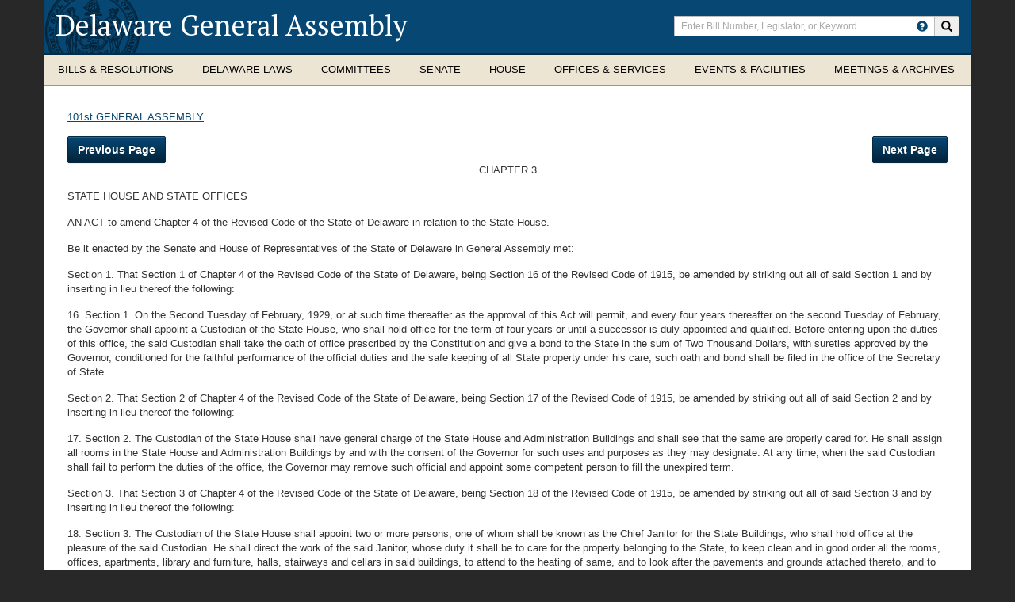

--- FILE ---
content_type: text/html; charset=utf-8
request_url: https://legis.delaware.gov/SessionLaws/Chapter?id=40035
body_size: 10426
content:


<!DOCTYPE html PUBLIC "-//W3C//DTD XHTML 1.0 Transitional//EN" "http://www.w3.org/TR/xhtml1/DTD/xhtml1-transitional.dtd">
<html xmlns="http://www.w3.org/1999/xhtml">
<head id="Head1"><meta charset="UTF-8" /><meta http-equiv="X-UA-Compatible" content="IE=edge" /><meta name="viewport" content="width=device-width,initial-scale=1,maximum-scale=1.0" /><meta name="author" content="Delaware Legislature" /><link rel="stylesheet" href="/Content/css/bootstrap.css" /><link rel="stylesheet" href="/Content/css/bootstrap-theme.css" /><link rel="stylesheet" href="/Content/css/kendo.common-delaware.min.css" /><link rel="stylesheet" href="/Content/css/kendo.delaware.min.css" /><link rel="stylesheet" href="/Content/css/Kendo/2016.1.112/kendo.material.mobile.min.css" /><link rel="stylesheet" href="/Content/css/styles.css" /><link rel="stylesheet" href="/Content/css/yammcessible.css" /><link rel="stylesheet" href="/Content/css/selectbox.css" /><link rel="stylesheet" href="https://cdn.botframework.com/botframework-webchat/latest/botchat.css" /><link href="https://fonts.googleapis.com/css?family=PT+Serif:400,700" rel="stylesheet" type="text/css" /><link rel="stylesheet" href="https://js.arcgis.com/3.17/esri/css/esri.css" />

    <script type="text/javascript" src="/Content/scripts/jquery-2.1.4.min.js"></script>
    <script type="text/javascript" src="/Content/scripts/jquery-ui-custom.min.js"></script>
    <script type="text/javascript" src="/Content/scripts/bootstrap.js"></script>
    <script type="text/javascript" src="/Content/scripts/jquery-yammcessible.js"></script>
    <script type="text/javascript" src="/Content/scripts/jquery.customselect.js"></script>

    <script type="text/javascript" src="https://cdn.botframework.com/botframework-webchat/latest/botchat-es5.js"></script>

    
    <script type="text/javascript" src="/content/scripts/Kendo/2016.1.112/jszip.min.js"></script>
    <script type="text/javascript" src="/content/scripts/Kendo/2016.1.112/kendo.all.min.js"></script>
    <script type="text/javascript" src="/content/scripts/Kendo/2016.1.112/kendo.timezones.min.js"></script>
    <script type="text/javascript" src="/content/scripts/Kendo/2016.1.112/kendo.aspnetmvc.min.js"></script>
    <script type="text/javascript" src="/content/scripts/Kendo/2016.1.112/kendo.excel.min.js"></script>

    <!-- Google Analytics -->
    <script type="text/javascript">
        (function (i, s, o, g, r, a, m) {
            i['GoogleAnalyticsObject'] = r; i[r] = i[r] || function () {
                (i[r].q = i[r].q || []).push(arguments)
            }, i[r].l = 1 * new Date(); a = s.createElement(o),
            m = s.getElementsByTagName(o)[0]; a.async = 1; a.src = g; m.parentNode.insertBefore(a, m)
        })(window, document, 'script', 'https://www.google-analytics.com/analytics.js', 'ga');

        ga('create', 'UA-85909261-1', 'auto');
        ga('send', 'pageview');

    </script>
    <!-- End Google Analytics -->
<meta name="Generator" content="Sitefinity 14.4.8143.0 DX" /><link rel="canonical" href="https://legis.delaware.gov/SessionLaws/Chapter" /><link href="/Telerik.Web.UI.WebResource.axd?d=PMrIT5dOWaVYIcpFWUE4nMCZMTF-TKMtNDQDW2HJOoptRWPawp2nsEEI1otRNTXUWtj88YMoUnfcsONY6D1pViuzrLUkhSCTFBYWyXyWDSCUZJGk3id8qEeykHz7ypfi0&amp;t=638227109199744065&amp;compress=0&amp;_TSM_CombinedScripts_=%3b%3bTelerik.Sitefinity.Resources%2c+Version%3d14.4.8143.0%2c+Culture%3dneutral%2c+PublicKeyToken%3db28c218413bdf563%3aen%3a9aa79f28-b2e3-44f2-889e-74b098a830dc%3a7a90d6a" type="text/css" rel="stylesheet" /><title>
	Chapter - Delaware General Assembly
</title></head>
<body>
    <div id="debug_test"></div>
    <a href="#content" class="skip">Skip to Content</a>
    <form method="post" action="./Chapter?id=40035" id="form1">
<div class="aspNetHidden">
<input type="hidden" name="ctl15_TSM" id="ctl15_TSM" value="" />
<input type="hidden" name="ctl16_TSSM" id="ctl16_TSSM" value="" />
<input type="hidden" name="__EVENTTARGET" id="__EVENTTARGET" value="" />
<input type="hidden" name="__EVENTARGUMENT" id="__EVENTARGUMENT" value="" />
<input type="hidden" name="__VIEWSTATE" id="__VIEWSTATE" value="aM81z9ZqV3N3SefRP9wEbqMrrRcp9+VXktoHL5UgEGaUL0KcUu0lMp10n8WX5Gl5Q5FHYVuif7AznTziX/tPvHiu26RhCwhCMgWRXc+1H58=" />
</div>

<script type="text/javascript">
//<![CDATA[
var theForm = document.forms['form1'];
if (!theForm) {
    theForm = document.form1;
}
function __doPostBack(eventTarget, eventArgument) {
    if (!theForm.onsubmit || (theForm.onsubmit() != false)) {
        theForm.__EVENTTARGET.value = eventTarget;
        theForm.__EVENTARGUMENT.value = eventArgument;
        theForm.submit();
    }
}
//]]>
</script>


<script src="/WebResource.axd?d=pynGkmcFUV13He1Qd6_TZHM-0JgiR3InZNoO9AmhsmaTdx0wr88U2aD-BEOKs3t7t3DBn0fij2X6WJ4mSi87cQ2&amp;t=638259218771233176" type="text/javascript"></script>


<script type="text/javascript">
//<![CDATA[
var __cultureInfo = {"name":"en","numberFormat":{"CurrencyDecimalDigits":2,"CurrencyDecimalSeparator":".","IsReadOnly":true,"CurrencyGroupSizes":[3],"NumberGroupSizes":[3],"PercentGroupSizes":[3],"CurrencyGroupSeparator":",","CurrencySymbol":"$","NaNSymbol":"NaN","CurrencyNegativePattern":0,"NumberNegativePattern":1,"PercentPositivePattern":0,"PercentNegativePattern":0,"NegativeInfinitySymbol":"-Infinity","NegativeSign":"-","NumberDecimalDigits":2,"NumberDecimalSeparator":".","NumberGroupSeparator":",","CurrencyPositivePattern":0,"PositiveInfinitySymbol":"Infinity","PositiveSign":"+","PercentDecimalDigits":2,"PercentDecimalSeparator":".","PercentGroupSeparator":",","PercentSymbol":"%","PerMilleSymbol":"‰","NativeDigits":["0","1","2","3","4","5","6","7","8","9"],"DigitSubstitution":1},"dateTimeFormat":{"AMDesignator":"AM","Calendar":{"MinSupportedDateTime":"\/Date(-62135578800000)\/","MaxSupportedDateTime":"\/Date(253402300799999)\/","AlgorithmType":1,"CalendarType":1,"Eras":[1],"TwoDigitYearMax":2029,"IsReadOnly":true},"DateSeparator":"/","FirstDayOfWeek":0,"CalendarWeekRule":0,"FullDateTimePattern":"dddd, MMMM d, yyyy h:mm:ss tt","LongDatePattern":"dddd, MMMM d, yyyy","LongTimePattern":"h:mm:ss tt","MonthDayPattern":"MMMM d","PMDesignator":"PM","RFC1123Pattern":"ddd, dd MMM yyyy HH\u0027:\u0027mm\u0027:\u0027ss \u0027GMT\u0027","ShortDatePattern":"M/d/yyyy","ShortTimePattern":"h:mm tt","SortableDateTimePattern":"yyyy\u0027-\u0027MM\u0027-\u0027dd\u0027T\u0027HH\u0027:\u0027mm\u0027:\u0027ss","TimeSeparator":":","UniversalSortableDateTimePattern":"yyyy\u0027-\u0027MM\u0027-\u0027dd HH\u0027:\u0027mm\u0027:\u0027ss\u0027Z\u0027","YearMonthPattern":"MMMM yyyy","AbbreviatedDayNames":["Sun","Mon","Tue","Wed","Thu","Fri","Sat"],"ShortestDayNames":["Su","Mo","Tu","We","Th","Fr","Sa"],"DayNames":["Sunday","Monday","Tuesday","Wednesday","Thursday","Friday","Saturday"],"AbbreviatedMonthNames":["Jan","Feb","Mar","Apr","May","Jun","Jul","Aug","Sep","Oct","Nov","Dec",""],"MonthNames":["January","February","March","April","May","June","July","August","September","October","November","December",""],"IsReadOnly":true,"NativeCalendarName":"Gregorian Calendar","AbbreviatedMonthGenitiveNames":["Jan","Feb","Mar","Apr","May","Jun","Jul","Aug","Sep","Oct","Nov","Dec",""],"MonthGenitiveNames":["January","February","March","April","May","June","July","August","September","October","November","December",""]},"eras":[1,"A.D.",null,0]};//]]>
</script>

<script src="/Telerik.Web.UI.WebResource.axd?_TSM_HiddenField_=ctl15_TSM&amp;compress=0&amp;_TSM_CombinedScripts_=%3b%3bSystem.Web.Extensions%2c+Version%3d4.0.0.0%2c+Culture%3dneutral%2c+PublicKeyToken%3d31bf3856ad364e35%3aen%3a74e2d6b4-8086-4964-ae5a-39250647f25e%3aea597d4b%3ab25378d2" type="text/javascript"></script>
<script type="text/javascript">
//<![CDATA[
if (typeof(Sys) === 'undefined') throw new Error('ASP.NET Ajax client-side framework failed to load.');
//]]>
</script>

<div class="aspNetHidden">

	<input type="hidden" name="__VIEWSTATEGENERATOR" id="__VIEWSTATEGENERATOR" value="6508D47D" />
</div><script type="text/javascript">
//<![CDATA[
Sys.WebForms.PageRequestManager._initialize('ctl00$ctl15', 'form1', [], [], [], 90, 'ctl00');
//]]>
</script>
<input type="hidden" name="ctl00$ctl15" id="ctl15" />
<script type="text/javascript">
//<![CDATA[
Sys.Application.setServerId("ctl15", "ctl00$ctl15");
Sys.Application._enableHistoryInScriptManager();
//]]>
</script>

        <div class="page-container">
            <div>
                
<div class="container container-header">
    <div class="row">
        <header class="clearfix">
            <div class="col-xs-24 col-sm-15 col-lg-16">
                <noindex><h1><a href="/" title="Return to Delaware General Assembly home page">Delaware General Assembly</a></h1></noindex>
                <div class="mobile-toggles hidden-sm hidden-md hidden-lg">
                    <button type="button" class="search-toggle" data-toggle="collapse" data-target="#header-search-collapse">
                        <noindex><span class="sr-only">Toggle search</span></noindex>
                        <i class="glyphicon glyphicon-search"></i>
                    </button>
                    <button type="button" class="navbar-toggle" data-toggle="collapse" data-target="#de-navbar-collapse-1">
                        <noindex><span class="sr-only">Toggle navigation</span></noindex>
                        <span class="icon-bar"></span>
                        <span class="icon-bar"></span>
                        <span class="icon-bar"></span>
                    </button>
                </div>
            </div>
            <div id="header-search-collapse" class="col-xs-24 col-sm-9 col-lg-8 search-collapse collapse">
                <noindex>
    <div class="input-group">
        <label class="sr-only" for="srch-term">Enter search terms</label>
        <input type="text" class="form-control" placeholder="Enter Bill Number, Legislator, or Keyword" name="srch-term" id="srch-term">
        <div class="input-group-btn">
						<a href="/HowToSearch" class="btn btn--help">
							<span class="glyphicon glyphicon-question-sign" data-toggle="tooltip" data-placement="auto bottom" title="How do I search the Delaware General Assembly?"></span>
						</a>
            <button class="btn" type="button" onclick="submitSearch(event)"><i class="glyphicon glyphicon-search"></i><span class="sr-only">Search site</span></button>
        </div>
    </div>
    <div id="globalInvalidSearchMessage" class="globalSearchWrap validGlobalSearch" style="display: none;"><div class="globalSearchText">Invalid character in search term. Please revise and try again.</div></div>
</noindex>

<script type="text/javascript">
    $("document").ready(function () {
        $("#srch-term").keyup(function (event) {
            if (event.which == 13) {
                submitSearch(event);
            }
			});

			$(function () {
				$('[data-toggle="tooltip"]').tooltip();
			});
    });

    function submitSearch(event) {
        event.preventDefault();
        var searchTerm = document.getElementById('srch-term').value;
        // RegEx of all valid URL characters
        var regEx = new RegExp("^[\\sABCDEFGHIJKLMNOPQRSTUVWXYZabcdefghijklmnopqrstuvwxyz0123456789/\\-\\._~:?#\\[\\]@!\\$&\\(\\)\\*\\+,=;\\.`\"]*$")
        var isValid = regEx.test(searchTerm);
        if (isValid) {
            $('#globalInvalidSearchMessage').hide();
            if (!window.location.origin) {
                window.location.origin = window.location.protocol + "//" + window.location.hostname + (window.location.port ? ':' + window.location.port : '');
            }
            window.location = window.location.origin + "/Search/Global?searchTerm=" + searchTerm;
        }
        else {
            $('#globalInvalidSearchMessage').show();
        }
    }
</script>

            </div>
        </header>
    </div>
    <noindex>
    <nav id="myNavbar" class="navbar navbar-default yamm megamenu" role="navigation">
        <div class="collapse navbar-collapse" id="de-navbar-collapse-1">
            <ul class="nav navbar-nav">
                <li class="dropdown yamm-fw">
                    <a href="#" data-toggle="dropdown" class="dropdown-toggle">
                        <span class="hidden-sm">
                            Bills &amp; Resolutions
                        </span>
                        <span class="hidden-xs hidden-md hidden-lg">
                            Bills &amp;<br />Resolutions
                        </span>
                    </a>
                    <ul class="dropdown-menu">
                        <li>
                            <div class="yamm-content">
                                <div class="row">
                                    <div class="col-xs-24 col-sm-6">
                                        

            <h3><a href="/Legislation">All Legislation</a></h3>
            <h3><a href="/Legislation/RecentLegislation">Recent Legislation</a></h3>
            <h3><a href="/Legislation/House">House Bills</a></h3>
            <h3><a href="/Legislation/Senate">Senate Bills</a></h3>

                                    </div>
                                    <div class="col-xs-24 col-sm-6">
                                        

        <h3 class="nav-sub-header">Archives</h3>
        <ul class="list-unstyled list-section">
            <li>
                <a href="/Events/Agenda/Reports">Agenda and Activity Reports</a>
            </li>
                <li>
                        <h3><a href="/Offices/ControllerGeneral/AppropriationBills">Budget / Appropriations Bills</a></h3>
                </li>
        </ul>

                                    </div>
                                    <div class="col-xs-24 col-sm-6">
                                        

        <h3 class="nav-sub-header">Process</h3>
        <ul class="list-unstyled list-section">
            <li>
                <a href="/LawsOfDE/BillDraftingManual">Legislative Drafting Manual</a>
            </li>
                <li>
                        <h3><a href="/LawsOfDE/LegislativeProcess">How a Bill Becomes Law</a></h3>
                </li>
                <li>
                        <h3><a href="/Chambers/Senate/senate-rules">Rules of the Senate</a></h3>
                </li>
                <li>
                        <h3><a href="/Chambers/House/house-rules">Rules of the House</a></h3>
                </li>
        </ul>

                                    </div>
                                    <div class="col-xs-24 col-sm-6">
                                        


                                    </div>
                                </div>
                            </div>
                        </li>
                    </ul>
                </li>

                <li class="dropdown yamm-fw">
                    <a href="#" data-toggle="dropdown" class="dropdown-toggle">
                        <span class="hidden-sm">
                            Delaware Laws
                        </span>
                        <span class="hidden-xs hidden-md hidden-lg">
                            Delaware<br />Laws
                        </span>
                    </a>
                    <ul class="dropdown-menu">
                        <li>
                            <div class="yamm-content">
                                <div class="row">
                                    <div class="col-xs-24 col-sm-6">
                                        

        <h3><a href="/LawsOfDE/DelawareConstitution" target="_blank">Delaware Constitution<span class="glyphicon glyphicon-new-window" aria-hidden="true"></span></a></h3>
        <h3><a href="/LawsOfDE/Regulations" target="_blank">Regulations<span class="glyphicon glyphicon-new-window" aria-hidden="true"></span></a></h3>
        <h3><a href="/LawsOfDE/Charters" target="_blank">City/Town Charters<span class="glyphicon glyphicon-new-window" aria-hidden="true"></span></a></h3>

                                    </div>
                                    <div class="col-xs-24 col-sm-6">
                                        

        <h3 class="nav-sub-header">The Delaware Code</h3>
        <ul class="list-unstyled list-section">
            <li>
                <a href="/LawsOfDE/LawsofDelaware" target="_blank">View Delaware Code<span class="glyphicon glyphicon-new-window" aria-hidden="true"></span></a>
            </li>
        </ul>

                                        
                                        <ul class="list-unstyled list-section">
                                                <li class="form-group">
                                                    <label for="codeSearch" class="sr-only">Search Delaware Code</label>
                                                    <div class="input-group">
                                                        <input name="codeSearch" id="codeSearch" class="form-control" placeholder="Search Delaware Code" />
                                                        <span class="input-group-btn">
                                                            <button type="button" class="btn" id="btnSearchDelCode"><span class="glyphicon glyphicon-search"></span></button>
                                                        </span>
                                                    </div>
                                                </li>
                                        </ul>
                                    </div>
                                    <div class="col-xs-24 col-sm-6">
                                        

        <h3 class="nav-sub-header">Laws of Delaware</h3>
        <ul class="list-unstyled list-section">
            <li>
                <a href="/SessionLaws">View Laws of Delaware</a>
            </li>
                <li>
                    <h3><a href="/LawsOfDE/AdministrativeCode" target="_blank">Administrative Code<span class="glyphicon glyphicon-new-window" aria-hidden="true"></span></a></h3>
                </li>
                <li>
                    <h3><a href="/LawsOfDE/LandlordTenantCode" target="_blank">Landlord Tenant Code<span class="glyphicon glyphicon-new-window" aria-hidden="true"></span></a></h3>
                </li>
        </ul>

                                    </div>
                                    <div class="col-xs-24 col-sm-6">
                                        


                                    </div>
                                </div>
                            </div>
                        </li>
                    </ul>
                </li>

                <li class="dropdown  yamm-fw">
                    <a href="#" data-toggle="dropdown" class="dropdown-toggle mm-single-line">Committees</a>
                    <ul class="dropdown-menu">
                        <li>
                            <div class="yamm-content">
                                <div class="row">
                                    <div class="col-xs-24 col-sm-6">
                                        

            <h3><a href="/Meetings">Meetings/Hearings Schedule</a></h3>
            <h3><a href="/Committee">All Committees</a></h3>
            <h3><a href="/Committee/SenateCommittees">Senate Committees</a></h3>
            <h3><a href="/Committee/HouseCommittees">House Committees</a></h3>

                                    </div>
                                    <div class="col-xs-24 col-sm-6">
                                        

        <h3 class="nav-sub-header">Joint Committees</h3>
        <ul class="list-unstyled list-section">
            <li>
                <a href="/Committee/JointFinance">Finance Committee</a>
            </li>
                <li>
                        <h3><a href="/Committee/CapitalImprovement">Capital Improvement Committee</a></h3>
                </li>
                <li>
                        <h3><a href="/Committee/Sunset">Legislative Oversight and Sunset Committee</a></h3>
                </li>
                <li>
                        <h3><a href="/Committee/LegislativeCouncil">Legislative Council</a></h3>
                </li>
        </ul>

                                    </div>
                                    <div class="col-xs-24 col-sm-6">
                                        

        <h3 class="nav-sub-header">Task Forces &amp; Commissions</h3>
        <ul class="list-unstyled list-section">
            <li>
                <a href="/Task-Forces">All Task Forces</a>
            </li>
                <li>
                        <h3><a href="/Task-Force-Meetings">Task Force Meetings Schedule</a></h3>
                </li>
        </ul>

                                    </div>
                                    <div class="col-xs-24 col-sm-6">
                                        

            <h3><a href="/EventsSummary">Events</a></h3>

                                    </div>
                                </div>
                            </div>
                        </li>
                    </ul>
                </li>

                <li class="dropdown yamm-fw">
                    <a href="#" data-toggle="dropdown" class="dropdown-toggle mm-single-line">Senate</a>
                    <ul class="dropdown-menu">
                        <li>
                            <div class="yamm-content">
                                <div class="row">
                                    <div class="col-xs-24 col-sm-6">
                                        

        <h3 class="nav-sub-header">Members &amp; Districts</h3>
        <ul class="list-unstyled list-section">
            <li>
                <a href="/Chambers/Senate/SenateLeadership">Senate Leadership</a>
            </li>
                <li>
                        <h3><a href="/Chambers/Senate/AssemblyMembers">All Senators</a></h3>
                </li>
                <li>
                        <h3><a href="/Chambers/Senate/SenateDemocraticCaucus">Democratic Caucus</a></h3>
                </li>
                <li>
                        <h3><a href="/Chambers/Senate/SenateRepublicanCaucus">Republican Caucus</a></h3>
                </li>
                <li>
                        <h3><a href="/Chambers/Senate/SenateDistrict">District</a></h3>
                </li>
        </ul>

                                    </div>
                                    <div class="col-xs-24 col-sm-6">
                                        

        <h3 class="nav-sub-header">Senate Committees &amp; Meetings</h3>
        <ul class="list-unstyled list-section">
            <li>
                <a href="/Committee/SenateCommittees">Senate Committees</a>
            </li>
                <li>
                        <h3><a href="/Meetings/Senate">Committee Meetings</a></h3>
                </li>
                <li>
                        <h3><a href="/Events/Agenda/Senate">Agenda</a></h3>
                </li>
                <li>
                        <h3><a href="/Meetings/Minutes/Senate">Meeting Minutes</a></h3>
                </li>
                <li>
                        <h3><a href="/Chambers/Senate/Journal">Journal</a></h3>
                </li>
        </ul>

                                    </div>
                                    <div class="col-xs-24 col-sm-6">
                                        

        <h3 class="nav-sub-header">Other Resources</h3>
        <ul class="list-unstyled list-section">
            <li>
                <a href="/Chambers/Senate/ReadyList">Senate Ready List</a>
            </li>
                <li>
                        <h3><a href="/Chambers/Senate/senate-rules">Senate Rules</a></h3>
                </li>
                <li>
                        <h3><a href="/Chambers/Senate/RollCall">Voting Record (Roll Calls)</a></h3>
                </li>
                <li>
                        <h3><a href="/Chambers/Senate/Nominations">Governor&#39;s Nominations</a></h3>
                </li>
                <li>
                        <h3><a href="/Chambers/Senate/OfficeOfTheSecretaryOfTheSenate">Office of the Secretary of the Senate</a></h3>
                </li>
                <li>
                        <h3><a href="/Senate-Majority-Staff">Senate Majority Staff Listing</a></h3>
                </li>
                <li>
                        <h3><a href="/SenateMinorityStaff">Senate Minority Staff Listing</a></h3>
                </li>
        </ul>

                                    </div>
                                    <div class="col-xs-24 col-sm-6">
                                        


                                    </div>
                                </div>
                            </div>
                        </li>
                    </ul>
                </li>

                <li class="dropdown yamm-fw">
                    <a href="#" data-toggle="dropdown" class="dropdown-toggle mm-single-line">House</a>
                    <ul class="dropdown-menu">
                        <li>
                            <div class="yamm-content">
                                <div class="row">
                                    <div class="col-xs-24 col-sm-6">
                                        

        <h3 class="nav-sub-header">Members &amp; Districts</h3>
        <ul class="list-unstyled list-section">
            <li>
                <a href="/Chambers/House/Leadership">House Leadership</a>
            </li>
                <li>
                        <h3><a href="/Chambers/House/AssemblyMembers">All Representatives</a></h3>
                </li>
                <li>
                        <h3><a href="/Chambers/House/HouseDemocraticCaucus">Democratic Caucus</a></h3>
                </li>
                <li>
                        <h3><a href="/Chambers/House/HouseRepublicanCaucus">Republican Caucus</a></h3>
                </li>
                <li>
                        <h3><a href="/Chambers/House/District">District</a></h3>
                </li>
        </ul>

                                    </div>
                                    <div class="col-xs-24 col-sm-6">
                                        

        <h3 class="nav-sub-header">House Committees &amp; Meetings</h3>
        <ul class="list-unstyled list-section">
            <li>
                <a href="/Committee/HouseCommittees">House Committees</a>
            </li>
                <li>
                        <h3><a href="/Meetings/House">Committee Meetings</a></h3>
                </li>
                <li>
                        <h3><a href="/Events/Agenda/House">Agenda</a></h3>
                </li>
                <li>
                        <h3><a href="/Meetings/Minutes/House">Meeting Minutes</a></h3>
                </li>
                <li>
                        <h3><a href="/Chambers/House/Journal">Journal</a></h3>
                </li>
        </ul>

                                    </div>
                                    <div class="col-xs-24 col-sm-6">
                                        

        <h3 class="nav-sub-header">Other Resources</h3>
        <ul class="list-unstyled list-section">
            <li>
                <a href="/Chambers/House/ReadyList">House Ready List</a>
            </li>
                <li>
                        <h3><a href="/Chambers/House/house-rules">House Rules</a></h3>
                </li>
                <li>
                        <h3><a href="/Chambers/House/OfficeOfTheChiefClerkOfTheHouse">Office of the Chief Clerk of the House</a></h3>
                </li>
                <li>
                        <h3><a href="/Chambers/House/RollCall">Voting Record (Roll Calls)</a></h3>
                </li>
                <li>
                    <h3><a href="/Chambers/House/HouseBoardsandCommissionsApplication" target="_blank">Boards and Commissions Application<span class="glyphicon glyphicon-new-window" aria-hidden="true"></span></a></h3>
                </li>
        </ul>

                                    </div>
                                    <div class="col-xs-24 col-sm-6">
                                        


                                    </div>
                                </div>
                            </div>
                        </li>
                    </ul>
                </li>

                <li class="dropdown yamm-fw">
                    <a href="#" data-toggle="dropdown" class="dropdown-toggle">
                        <span class="hidden-sm">
                            Offices &amp; Services
                        </span>
                        <span class="hidden-xs hidden-md hidden-lg">
                            Offices &amp;<br />Services
                        </span>
                    </a>
                    <ul class="dropdown-menu">
                        <li>
                            <div class="yamm-content">
                                <div class="row">
                                    <div class="col-xs-24 col-sm-6">
                                        

        <h3 class="nav-sub-header">Division of Legislative Services</h3>
        <ul class="list-unstyled list-section">
            <li>
                <a href="/Offices/DivisionOfResearch">Division of Legislative Services Home</a>
            </li>
                <li>
                        <h3><a href="/Offices/DivisionOfResearch/DivisionCareerOpportunities">Division Career Opportunities</a></h3>
                </li>
                <li>
                        <h3><a href="/Offices/DivisionOfResearch/DivisionStaff">Division Staff</a></h3>
                </li>
                <li>
                        <h3><a href="/Offices/DivisionOfResearch/LegislativeLibrary">Legislative Library</a></h3>
                </li>
                <li>
                        <h3><a href="/Offices/DivisionOfResearch/PrintShop">Legislative Print Shop</a></h3>
                </li>
                <li>
                        <h3><a href="/Offices/DivisionOfResearch/Publications">Publications</a></h3>
                </li>
                <li>
                        <h3><a href="/Offices/DivisionOfResearch/RegistrarOfRegulations">Registrar of Regulations</a></h3>
                </li>
        </ul>

                                    </div>
                                    <div class="col-xs-24 col-sm-6">
                                        

        <h3 class="nav-sub-header">Office of the Controller General</h3>
        <ul class="list-unstyled list-section">
            <li>
                <a href="/Offices/ControllerGeneral">Office of the Controller General Home</a>
            </li>
                <li>
                        <h3><a href="/Offices/ControllerGeneral/Responsibilities">Responsibilities and Functions</a></h3>
                </li>
                <li>
                        <h3><a href="/Offices/ControllerGeneral/Analysts">Analyst Assignments and Staff</a></h3>
                </li>
                <li>
                        <h3><a href="/Offices/ControllerGeneral/AppropriationBills">Budget / Appropriations</a></h3>
                </li>
                <li>
                        <h3><a href="/GrantInAid/Information">Grant in Aid Process</a></h3>
                </li>
                <li>
                        <h3><a href="/Offices/ControllerGeneral/LIS">Legislative Information Systems</a></h3>
                </li>
        </ul>

                                    </div>
                                    <div class="col-xs-24 col-sm-6">
                                        

        <h3 class="nav-sub-header">Resources</h3>
        <ul class="list-unstyled list-section">
            <li>
                <a href="/Resources/FAQ">Frequently Asked Questions</a>
            </li>
                <li>
                        <h3><a href="/Resources/GlossaryOfTerms">Glossary Of Terms</a></h3>
                </li>
                <li>
                        <h3><a href="/Resources/PreparingToTestify">Public Participation in the Legislative Process</a></h3>
                </li>
                <li>
                        <h3><a href="/Media-Credentialing-Policy">Legislative Hall Media Credentialing Policy</a></h3>
                </li>
        </ul>

                                    </div>
                                    <div class="col-xs-24 col-sm-6">
                                        


                                    </div>
                                </div>
                            </div>
                        </li>
                    </ul>
                </li>

                <li class="dropdown yamm-fw">
                    <a href="#" data-toggle="dropdown" class="dropdown-toggle">
                        <span class="hidden-sm">
                            Events &amp; Facilities
                        </span>
                        <span class="hidden-xs hidden-md hidden-lg">
                            Events &amp;<br />Facilities
                        </span>
                    </a>
                    <ul class="dropdown-menu">
                        <li>
                            <div class="yamm-content">
                                <div class="row">
                                    <div class="col-xs-24 col-sm-6">
                                        

            <h3><a href="/LegislativeSessionSchedule">Legislative Session Schedule</a></h3>
            <h3><a href="/Session/Calendar">Legislative Calendar</a></h3>
            <h3><a href="/Meetings">Committee Meetings/Hearings</a></h3>
            <h3><a href="/EventsSummary">Events</a></h3>

                                    </div>
                                    <div class="col-xs-24 col-sm-6">
                                        

            <h3><a href="/Resources/AboutLegislativeHall">About Legislative Hall</a></h3>
            <h3><a href="/Resources/HoursAndDirections">Hours and Directions</a></h3>
            <h3><a href="/LegislativeHallCafe">Legislative Hall Cafeteria</a></h3>

                                    </div>
                                    <div class="col-xs-24 col-sm-6">
                                        

            <h3><a href="/Resources/PlanningAVisit">Planning a Visit?</a></h3>

                                    </div>
                                    <div class="col-xs-24 col-sm-6">
                                        

            <h3><a href="/Resources/LegislativeHallFacilityUsePolicy">Legislative Hall Facility Use Policy</a></h3>
            <h3><a href="/Events/LegislativeFunction">Legislative Function Calendar</a></h3>

                                    </div>
                                </div>
                            </div>
                        </li>
                    </ul>
                </li>
                <li class="dropdown yamm-fw">
                    <a href="#" data-toggle="dropdown" class="dropdown-toggle">
                        <span class="hidden-sm">
                            Meetings &amp; Archives
                        </span>
                        <span class="hidden-xs hidden-md hidden-lg">
                            Meetings &amp;<br />Archives
                        </span>
                    </a>
                    <ul class="dropdown-menu">
                        <li>
                            <div class="yamm-content">
                                <div class="row">
                                    <div class="col-xs-24 col-sm-6">
                                        

            <h3><a href="/WatchAndListen/SenateChamber">Senate Chamber</a></h3>
            <h3><a href="/WatchAndListen/HouseChamber">House Chamber</a></h3>

                                    </div>
                                    <div class="col-xs-24 col-sm-6">
                                        

            <h3><a href="/WatchAndListen/SenateCommittees">Senate Committees</a></h3>
            <h3><a href="/WatchAndListen/HouseCommittees">House Committees</a></h3>
            <h3><a href="/WatchAndListen/JointCommittees">Joint Committees</a></h3>
            <h3><a href="/WatchAndListen/TaskForces">Task Forces</a></h3>

                                    </div>
                                    <div class="col-xs-24 col-sm-6">
                                        

        <h3><a href="/WatchAndListen/SenateChamber-YouTube" target="_blank">Senate Chamber - YouTube<span class="glyphicon glyphicon-new-window" aria-hidden="true"></span></a></h3>
        <h3><a href="/WatchAndListen/HouseChamber-YouTube" target="_blank">House Chamber - YouTube<span class="glyphicon glyphicon-new-window" aria-hidden="true"></span></a></h3>
        <h3><a href="/WatchAndListen/JointFinanceMeetingRoom-YouTube" target="_blank">Joint Finance Hearing Room - YouTube<span class="glyphicon glyphicon-new-window" aria-hidden="true"></span></a></h3>

                                    </div>
                                </div>
                            </div>
                        </li>
                    </ul>
                </li>
            </ul>
        </div>
    </nav>
</noindex>

<script type="text/javascript">
    $(document).ready(function () {
        $("#btnSearchDelCode").click(function (e) {
            e.preventDefault();
            submitDelCodeSearch();
        });

        $("#codeSearch").keyup(function (event) {
            if (event.which == 13) {
                submitDelCodeSearch();
            }
        });
    });

    function submitDelCodeSearch() {
        var query = $('#codeSearch').val();
        window.location.href = window.location.origin + "/DelCode/Search?query=" + query;
    }
</script>
</div>


            </div>
            <div class="container container-main" role="main">
                <div class="row">
                    <div class="row-same-height">
                        <!-- main area -->
                        <div class="content col-xs-24 col-sm-18 col-sm-height col-top">
                            
<div class="sf_cols">
    <div class="sf_colsOut sf_1col_1_100">
        <div id="ContentPlaceholder_T3A13E1F0003_Col00" class="sf_colsIn sf_1col_1in_100"><link rel="stylesheet"
      type="text/css"
      href="/Content/SessionLawStyles.css" />
<div class="content col-xs-24">
    <div id="volumeLinkDiv" class="sfContentBlock">
        <a href="/SessionLaws/Chapters?volume=139">101st GENERAL ASSEMBLY</a>
    </div>
    <div class="chapterButtonsDiv">
        <button type="button" class="btn btn-primary" id="prevBtn"  >Previous Page</button>
        <button type="button" class="btn btn-primary" id="nextBtn"  >Next Page</button>
    </div>
    <div id="chapterBody" class="sfContentBlock">
        
  <p class="text-center">CHAPTER 3</p><p style="text-indent: 0pt">STATE HOUSE AND STATE OFFICES</p><p style="text-indent: 0pt">AN ACT to amend Chapter 4 of the Revised Code of the State of Delaware in relation to the State House.</p><p style="text-indent: 0pt">Be it enacted by the Senate and House of Representatives of the State of Delaware in General Assembly met:</p><p style="text-indent: 0pt">Section 1. That Section 1 of Chapter 4 of the Revised Code of the State of Delaware, being Section 16 of the Revised Code of 1915, be amended by striking out all of said Section 1 and by inserting in lieu thereof the following:</p><p style="text-indent: 0pt">16. Section 1. On the Second Tuesday of February, 1929, or at such time thereafter as the approval of this Act will permit, and every four years thereafter on the second Tuesday of February, the Governor shall appoint a Custodian of the State House, who shall hold office for the term of four years or until a successor is duly appointed and qualified. Before entering upon the duties of this office, the said Custodian shall take the oath of office prescribed by the Constitution and give a bond to the State in the sum of Two Thousand Dollars, with sureties approved by the Governor, conditioned for the faithful performance of the official duties and the safe keeping of all State property under his care; such oath and bond shall be filed in the office of the Secretary of State.</p><p style="text-indent: 0pt">Section 2. That Section 2 of Chapter 4 of the Revised Code of the State of Delaware, being Section 17 of the Revised Code of 1915, be amended by striking out all of said Section 2 and by inserting in lieu thereof the following:</p><p style="text-indent: 0pt">17. Section 2. The Custodian of the State House shall have general charge of the State House and Administration Buildings and shall see that the same are properly cared for. He shall assign all rooms in the State House and Administration Buildings by and with the consent of the Governor for such uses and purposes as they may designate. At any time, when the said Custodian shall fail to perform the duties of the office, the Governor may remove such official and appoint some competent person to fill the unexpired term.</p><p style="text-indent: 0pt">Section 3. That Section 3 of Chapter 4 of the Revised Code of the State of Delaware, being Section 18 of the Revised Code of 1915, be amended by striking out all of said Section 3 and by inserting in lieu thereof the following:</p><p style="text-indent: 0pt">18. Section 3. The Custodian of the State House shall appoint two or more persons, one of whom shall be known as the Chief Janitor for the State Buildings, who shall hold office at the pleasure of the said Custodian. He shall direct the work of the said Janitor, whose duty it shall be to care for the property belonging to the State, to keep clean and in good order all the rooms, offices, apartments, library and furniture, halls, stairways and cellars in said buildings, to attend to the heating of same, and to look after the pavements and grounds attached thereto, and to perform the duties and to do any and all things directed to be done by the Custodian, which may be incident to the office of Janitor. The Custodian and Janitors, for the purpose of enforcing this Section, shall be clothed with all the powers of a police officer of the Town of Dover, Delaware.</p><p style="text-indent: 0pt">Section 4. That Section 4 of Chapter 4 of the Revised Code of the State of Delaware, being Section 19 of the Revised Code of 1915, be amended by striking out all of said Section 4 and by inserting in lieu thereof the following:</p><p style="text-indent: 0pt">19. Section 4. The Custodian of the State House shall receive an annual salary of Fifteen Hundred Dollars ($1,500.00), and is authorized and empowered to draw upon the State Treasurer at the end of each month for the same. The Chief Janitor shall be paid for his services a monthly salary of Ninety Dollars ($90.00) and the others shall receive Eighty Dollars ($80.00) per month for their services, such monies to be paid by the State Treasurer on warrants signed by the said Custodian. There shall also be allowed to defray the expenses incident to the care of State property such amounts as may from time to time be appropriated in the Budget Appropriation Bill.</p><p style="text-indent: 0pt">Section 5. That Section 5 of Chapter 4 of the Revised Code Of the State of Delaware, being Section 20 of the Revised Code of 1915, be amended by striking out all of said Section 5 and by inserting in lieu thereof the following:</p><p style="text-indent: 0pt">20. Section 5. The Custodian of the State House shall make a written report to the State Treasurer every six months as to the condition of the State property in his care and of the manner in which the janitors are performing the duties incumbent upon them. Should any report show the need of repairs to the buildings or improvement to the grounds, or that the janitors are not performing the duties of their respective offices faithfully, the State Treasurer shall bring such matter to the attention of the Board of State Repairs or to the Governor, as the condition may warrant.</p><p style="text-indent: 0pt">Section 6. That Section 6 of Chapter 4 of the Revised Code of the State of Delaware, being Section 21 of the Revised Code of 1915, be amended by striking out all of said Section 6 and by inserting in lieu thereof the following:</p><p style="text-indent: 0pt">21. Section 6. The Custodian of the State House shall keep the State House and Administration Buildings open each day, except Sundays and legal holidays, from eight o'clock A. M. to five o'clock P. M., with the exception of Saturdays, when the said buildings shall be closed at one o'clock P. M., provided, however, that during the period of the sessions of the General Assembly, the State House shall be open from eight o'clock A. M. to ten o'clock P. M. on the days that sessions are being held.</p><p style="text-indent: 0pt">Section 7. That Section 7 of Chapter 4 of the Revised Code of the State of Delaware, being Section 22 of the Revised Code of 1915, be amended by striking out all of said Section 7 and by inserting in lieu thereof the following:</p><p style="text-indent: 0pt">22. Section 22.*[So enrolled.] The Custodian of the State House is hereby authorized to appoint during any biennial or special session of the General Assembly a night watchman for the State House, who shall hold office for or during the said session, unless sooner removed by the Custodian. It shall be the duty of such night watchman to go on duty at seven o'clock P. M. and remain on duty until seven o'clock A. M., and to permit no one to enter the State House between the hours of ten o'clock P. M. and seven o'clock A. M., except State officials, their representatives and persons accompanying them. The compensation of said night watchman shall not exceed the sum of Five Dollars per diem of actual service during the session of the General Assembly.</p><p>Approved April 17, 1929.</p>

    </div>
    <div class="sfContentBlock pdfLinkDiv">
    </div>
</div>

<script type="text/javascript">

    document.getElementById("prevBtn").onclick = function () {
        location.href = "Chapter?id=40033";
    };
    document.getElementById("nextBtn").onclick = function () {
        location.href = "Chapter?id=39962";
    };

</script>
            
        </div>
    </div>
</div><div class="sf_cols">
    <div class="sf_colsOut sf_2cols_1_50">
        <div id="ContentPlaceholder_T3A13E1F0004_Col00" class="sf_colsIn sf_2cols_1in_50">
            
        </div>
    </div>
    <div class="sf_colsOut sf_2cols_2_50">
        <div id="ContentPlaceholder_T3A13E1F0004_Col01" class="sf_colsIn sf_2cols_2in_50">            
        </div>
    </div>
</div><div class="sf_cols">
    <div class="sf_colsOut sf_1col_1_100">
        <div id="ContentPlaceholder_T3A13E1F0005_Col00" class="sf_colsIn sf_1col_1in_100">
            
        </div>
    </div>
</div>
                        </div>
                    </div>
                </div>
            </div>
            <div>
                
<div>
    

<noindex>
    <footer class="footer">
        <div class="container footer-container">
            <div class="row">
                <div class="col-sm-10 footer-block footer-contact">
                    <h3>Contact Legislative Hall</h3><div class="vcard"><ul class="list-unstyled"><li><em class="glyphicon glyphicon-map-marker"></em><span class="street-address">411 Legislative Avenue</span><br /><span class="region">Dover, DE</span> <span class="postal-code">19901</span></li><li class="tel"><em class="glyphicon glyphicon-earphone"></em>(302) 744-4114</li><li><em class="glyphicon glyphicon-envelope"></em><a title="Send an email to Legislative Hall" href="mailto:DGA_reception@delaware.gov">Legislative Hall</a></li></ul></div>
                </div>
                <div class="col-sm-7 footer-block">
                    <h3>Useful links</h3>
<ul class="list-unstyled">
    <li><a href="/Footer/FOIARequests">FOIA Requests</a></li>
    <li><a href="/Media-Credentialing-Policy">Legislative Hall Media Credential Policy</a></li>
    <li><a href="/Footer/CSG" target="_tab">CSG</a></li>
    <li><a href="/Footer/ULC" target="_tab">ULC</a></li>
    <li><a href="/Footer/NCSL" target="_tab">NCSL</a></li>
    <li><a href="/RssFeed">RSS Feeds</a></li>
    <li><a href="/Resources/DE_NotificationService">Legislative Notifications</a></li>
</ul>
                </div>
                <div class="col-sm-7 footer-block">
                    <h3>Other Resources</h3>
<ul class="list-unstyled">
    <li><a href="https://legis.delaware.gov/docs/default-source/default-document-library/adapolicy.pdf?sfvrsn=3560b238_2">Accessibility</a></li>
    <li><a href="/Footer/DelawareGov" target="_tab">Delaware.gov</a></li>
    <li><a href="/Footer/Judicial" target="_tab">Judicial</a></li>
    <li><a href="/Footer/AgencyList" target="_tab">Agency Contact Info</a></li>
    <li><a href="/Footer/Copyright">Copyright</a></li>
    <li><a href="/Footer/Disclaimer">Disclaimer</a></li>
</ul>
                </div>
            </div>
        </div>
    </footer>
</noindex>

</div>
                

            </div>
        </div>
    

<script type="text/javascript">
//<![CDATA[
window.__TsmHiddenField = $get('ctl15_TSM');;(function() {
                        function loadHandler() {
                            var hf = $get('ctl16_TSSM');
                            if (!hf._RSSM_init) { hf._RSSM_init = true; hf.value = ''; }
                            hf.value += ';Telerik.Sitefinity.Resources, Version=14.4.8143.0, Culture=neutral, PublicKeyToken=b28c218413bdf563:en:9aa79f28-b2e3-44f2-889e-74b098a830dc:7a90d6a';
                            Sys.Application.remove_load(loadHandler);
                        };
                        Sys.Application.add_load(loadHandler);
                    })();//]]>
</script>
</form>
    <script type="text/javascript">
        $("document").ready(function () {
            $('.megamenu').accessibleMegaMenu();
            $(".skip").click(function (event) {
                var skipTo = "#" + this.href.split('#')[1];
                $(skipTo).attr('tabindex', -1).on('blur focusout', function () {
                    $(this).removeAttr('tabindex');
                }).focus();
            });
            $('select').customSelect();
        });
    </script>
</body>
</html>

--- FILE ---
content_type: text/css
request_url: https://legis.delaware.gov/Content/css/styles.css
body_size: 19138
content:
html,
body {
  height: 100%;
}
body {
  font-family: Arial, Helvetica, sans-serif !important;
  font-size: 13px !important;
  color: #333 !important;
  background-color: #282828 !important;
  line-height: 1.42857 !important;
  min-width: 0 !important;
}
a {
  color: #064773;
  -webkit-transition: color 0.12s ease-out;
  transition: color 0.12s ease-out;
  text-decoration: underline;
}
a.link-effect {
  position: relative;
}
a.link-effect:before {
  position: absolute;
  bottom: 0;
  left: 0;
  width: 100%;
  height: 2px;
  content: "";
  background-color: #021a2a;
  visibility: hidden;
  -webkit-transform: scaleX(0);
  -ms-transform: scaleX(0);
  transform: scaleX(0);
  -webkit-transition: -webkit-transform 0.12s ease-out;
  transition: transform 0.12s ease-out;
}
a:hover,
a:focus {
  color: #021a2a;
  text-decoration: none;
}
a:hover.link-effect:before,
a:focus.link-effect:before {
  visibility: visible;
  -webkit-transform: scaleX(1);
  -ms-transform: scaleX(1);
  transform: scaleX(1);
}
a:active {
  color: #064773;
}
a.inactive {
  cursor: not-allowed;
}
a.inactive:focus {
  background-color: transparent !important;
}
h1,
h2,
h3,
h4,
h5,
h6,
.h1,
.h2,
.h3,
.h4,
.h5,
.h6 {
  margin: 0;
  font-family: Arial, Helvetica, sans-serif;
  font-weight: 600;
  line-height: 1.2;
  color: inherit;
}
h1 small,
h2 small,
h3 small,
h4 small,
h5 small,
h6 small,
.h1 small,
.h2 small,
.h3 small,
.h4 small,
.h5 small,
.h6 small,
h1 .small,
h2 .small,
h3 .small,
h4 .small,
h5 .small,
h6 .small,
.h1 .small,
.h2 .small,
.h3 .small,
.h4 .small,
.h5 .small,
.h6 .small {
  font-weight: 600;
  font-size: 85%;
  color: #777;
}
.h1,
.h2,
.h3,
.h4,
.h5,
.h6 {
  font-weight: inherit;
}
h1,
.h1 {
  font-size: 36px;
}
h2,
.h2 {
  font-size: 30px;
}
h3,
.h3 {
  font-size: 24px;
}
h4,
.h4 {
  font-size: 20px;
}
h5,
.h5 {
  font-size: 16px;
}
h6,
.h6 {
  font-size: 14px;
}
.page-heading {
  color: #000;
  font-size: 28px;
  font-weight: 400;
}
.page-heading small {
  margin-top: 5px;
  display: block;
  color: #777;
  font-size: 16px;
  font-weight: 300;
  line-height: 1.4;
}
@media screen and (min-width: 768px) {
  .page-heading small {
    margin-top: 0;
    display: inline;
    line-height: inherit;
  }
}
.content-heading {
  margin-top: 15px;
  margin-bottom: 15px;
  font-weight: 600;
  font-size: 15px;
  color: #8c8c8c;
  text-transform: uppercase;
}
.content-heading small {
  font-size: 13px;
  font-weight: normal;
  color: #999999;
  text-transform: none;
}
@media screen and (min-width: 768px) {
  .content-heading {
    margin-top: 25px;
  }
}
.font-w300 {
  font-weight: 300 !important;
}
.font-w400 {
  font-weight: 400 !important;
}
.font-w600 {
  font-weight: 600 !important;
}
.font-w700 {
  font-weight: 700 !important;
}
.font-s12 {
  font-size: 12px !important;
}
.font-s13 {
  font-size: 13px !important;
}
.font-s36 {
  font-size: 36px !important;
}
.font-s48 {
  font-size: 48px !important;
}
.font-s64 {
  font-size: 64px !important;
}
.font-s96 {
  font-size: 96px !important;
}
.font-s128 {
  font-size: 128px !important;
}
p.nice-copy,
.nice-copy p {
  line-height: 1.8;
}
p.nice-copy-story,
.nice-copy-story p {
  line-height: 1.8;
  font-size: 16px;
}
.text-muted {
  color: #999999;
}
a.text-muted:hover,
a.text-muted:active,
a.text-muted:focus,
button.text-muted:hover,
button.text-muted:active,
button.text-muted:focus {
  color: #999999;
  opacity: 0.75;
}
.text-primary {
  color: #064773;
}
a.text-primary:hover,
a.text-primary:active,
a.text-primary:focus,
button.text-primary:hover,
button.text-primary:active,
button.text-primary:focus {
  color: #064773;
  opacity: 0.75;
}
.text-primary-dark {
  color: #3e4a59;
}
a.text-primary-dark:hover,
a.text-primary-dark:active,
a.text-primary-dark:focus,
button.text-primary-dark:hover,
button.text-primary-dark:active,
button.text-primary-dark:focus {
  color: #3e4a59;
  opacity: 0.75;
}
.text-primary-darker {
  color: #282828;
}
a.text-primary-darker:hover,
a.text-primary-darker:active,
a.text-primary-darker:focus,
button.text-primary-darker:hover,
button.text-primary-darker:active,
button.text-primary-darker:focus {
  color: #282828;
  opacity: 0.75;
}
.text-primary-light {
  color: #0a74bc;
}
a.text-primary-light:hover,
a.text-primary-light:active,
a.text-primary-light:focus,
button.text-primary-light:hover,
button.text-primary-light:active,
button.text-primary-light:focus {
  color: #0a74bc;
  opacity: 0.75;
}
.text-primary-lighter {
  color: #1599f3;
}
a.text-primary-lighter:hover,
a.text-primary-lighter:active,
a.text-primary-lighter:focus,
button.text-primary-lighter:hover,
button.text-primary-lighter:active,
button.text-primary-lighter:focus {
  color: #1599f3;
  opacity: 0.75;
}
.text-success {
  color: #46c37b;
}
a.text-success:hover,
a.text-success:active,
a.text-success:focus,
button.text-success:hover,
button.text-success:active,
button.text-success:focus {
  color: #46c37b;
  opacity: 0.75;
}
.text-warning {
  color: #f3b760;
}
a.text-warning:hover,
a.text-warning:active,
a.text-warning:focus,
button.text-warning:hover,
button.text-warning:active,
button.text-warning:focus {
  color: #f3b760;
  opacity: 0.75;
}
.text-info {
  color: #70b9eb;
}
a.text-info:hover,
a.text-info:active,
a.text-info:focus,
button.text-info:hover,
button.text-info:active,
button.text-info:focus {
  color: #70b9eb;
  opacity: 0.75;
}
.text-danger {
  color: #d26a5c;
}
a.text-danger:hover,
a.text-danger:active,
a.text-danger:focus,
button.text-danger:hover,
button.text-danger:active,
button.text-danger:focus {
  color: #d26a5c;
  opacity: 0.75;
}
.text-success-light {
  color: #e0f5e9;
}
a.text-success-light:hover,
a.text-success-light:active,
a.text-success-light:focus,
button.text-success-light:hover,
button.text-success-light:active,
button.text-success-light:focus {
  color: #e0f5e9;
  opacity: 0.75;
}
.text-warning-light {
  color: #fdf3e5;
}
a.text-warning-light:hover,
a.text-warning-light:active,
a.text-warning-light:focus,
button.text-warning-light:hover,
button.text-warning-light:active,
button.text-warning-light:focus {
  color: #fdf3e5;
  opacity: 0.75;
}
.text-info-light {
  color: #edf6fd;
}
a.text-info-light:hover,
a.text-info-light:active,
a.text-info-light:focus,
button.text-info-light:hover,
button.text-info-light:active,
button.text-info-light:focus {
  color: #edf6fd;
  opacity: 0.75;
}
.text-danger-light {
  color: #f9eae8;
}
a.text-danger-light:hover,
a.text-danger-light:active,
a.text-danger-light:focus,
button.text-danger-light:hover,
button.text-danger-light:active,
button.text-danger-light:focus {
  color: #f9eae8;
  opacity: 0.75;
}
.text-white {
  color: #fff;
}
a.text-white:hover,
a.text-white:active,
a.text-white:focus,
button.text-white:hover,
button.text-white:active,
button.text-white:focus {
  color: #fff;
  opacity: 0.75;
}
.text-white-op {
  color: rgba(255, 255, 255, 0.85);
}
a.text-white-op:hover,
a.text-white-op:active,
a.text-white-op:focus,
button.text-white-op:hover,
button.text-white-op:active,
button.text-white-op:focus {
  color: rgba(255, 255, 255, 0.85);
  opacity: 0.75;
}
.text-black {
  color: #000;
}
a.text-black:hover,
a.text-black:active,
a.text-black:focus,
button.text-black:hover,
button.text-black:active,
button.text-black:focus {
  color: #000;
  opacity: 0.75;
}
.text-black-op {
  color: rgba(0, 0, 0, 0.5);
}
a.text-black-op:hover,
a.text-black-op:active,
a.text-black-op:focus,
button.text-black-op:hover,
button.text-black-op:active,
button.text-black-op:focus {
  color: rgba(0, 0, 0, 0.5);
  opacity: 0.75;
}
.text-gray {
  color: #c9c9c9;
}
a.text-gray:hover,
a.text-gray:active,
a.text-gray:focus,
button.text-gray:hover,
button.text-gray:active,
button.text-gray:focus {
  color: #c9c9c9;
  opacity: 0.75;
}
.text-gray-dark {
  color: #999999;
}
a.text-gray-dark:hover,
a.text-gray-dark:active,
a.text-gray-dark:focus,
button.text-gray-dark:hover,
button.text-gray-dark:active,
button.text-gray-dark:focus {
  color: #999999;
  opacity: 0.75;
}
.text-gray-darker {
  color: #393939;
}
a.text-gray-darker:hover,
a.text-gray-darker:active,
a.text-gray-darker:focus,
button.text-gray-darker:hover,
button.text-gray-darker:active,
button.text-gray-darker:focus {
  color: #393939;
  opacity: 0.75;
}
.text-gray-light {
  color: #f3f3f3;
}
a.text-gray-light:hover,
a.text-gray-light:active,
a.text-gray-light:focus,
button.text-gray-light:hover,
button.text-gray-light:active,
button.text-gray-light:focus {
  color: #f3f3f3;
  opacity: 0.75;
}
.text-gray-lighter {
  color: #f9f9f9;
}
a.text-gray-lighter:hover,
a.text-gray-lighter:active,
a.text-gray-lighter:focus,
button.text-gray-lighter:hover,
button.text-gray-lighter:active,
button.text-gray-lighter:focus {
  color: #f9f9f9;
  opacity: 0.75;
}
.bg-muted {
  background-color: #999999;
}
a.bg-muted:hover,
a.bg-muted:focus {
  background-color: #808080;
}
.bg-primary {
  background-color: #064773;
}
a.bg-primary:hover,
a.bg-primary:focus {
  background-color: #032943;
}
.bg-primary-op {
  background-color: rgba(6, 71, 115, 0.75);
}
a.bg-primary-op:hover,
a.bg-primary-op:focus {
  background-color: rgba(3, 41, 67, 0.75);
}
.bg-primary-dark {
  background-color: #3e4a59;
}
a.bg-primary-dark:hover,
a.bg-primary-dark:focus {
  background-color: #29313b;
}
.bg-primary-dark-op {
  background-color: rgba(62, 74, 89, 0.83);
}
a.bg-primary-dark-op:hover,
a.bg-primary-dark-op:focus {
  background-color: rgba(41, 49, 59, 0.83);
}
.bg-primary-darker {
  background-color: #282828;
}
a.bg-primary-darker:hover,
a.bg-primary-darker:focus {
  background-color: #0e0e0e;
}
.bg-primary-light {
  background-color: #0a74bc;
}
a.bg-primary-light:hover,
a.bg-primary-light:focus {
  background-color: #07568b;
}
.bg-primary-lighter {
  background-color: #1599f3;
}
a.bg-primary-lighter:hover,
a.bg-primary-lighter:focus {
  background-color: #0b7dca;
}
.bg-success {
  background-color: #46c37b;
}
a.bg-success:hover,
a.bg-success:focus {
  background-color: #34a263;
}
.bg-warning {
  background-color: #f3b760;
}
a.bg-warning:hover,
a.bg-warning:focus {
  background-color: #efa231;
}
.bg-info {
  background-color: #70b9eb;
}
a.bg-info:hover,
a.bg-info:focus {
  background-color: #43a3e5;
}
.bg-danger {
  background-color: #d26a5c;
}
a.bg-danger:hover,
a.bg-danger:focus {
  background-color: #c54736;
}
.bg-success-light {
  background-color: #e0f5e9;
}
a.bg-success-light:hover,
a.bg-success-light:focus {
  background-color: #b9e9ce;
}
.bg-warning-light {
  background-color: #fdf3e5;
}
a.bg-warning-light:hover,
a.bg-warning-light:focus {
  background-color: #f9ddb6;
}
.bg-info-light {
  background-color: #edf6fd;
}
a.bg-info-light:hover,
a.bg-info-light:focus {
  background-color: #bfdff8;
}
.bg-danger-light {
  background-color: #f9eae8;
}
a.bg-danger-light:hover,
a.bg-danger-light:focus {
  background-color: #eec5c0;
}
.bg-white {
  background-color: #fff;
}
a.bg-white:hover,
a.bg-white:focus {
  background-color: #e6e6e6;
}
.bg-white-op {
  background-color: rgba(255, 255, 255, 0.075);
}
.bg-crystal-op {
  background-color: rgba(255, 255, 255, 0.15);
}
.bg-black {
  background-color: #000;
}
a.bg-black:hover,
a.bg-black:focus {
  background-color: #000000;
}
.bg-black-op {
  background-color: rgba(0, 0, 0, 0.4);
}
.bg-gray {
  background-color: #c9c9c9;
}
a.bg-gray:hover,
a.bg-gray:focus {
  background-color: #b0b0b0;
}
.bg-gray-dark {
  background-color: #999999;
}
a.bg-gray-dark:hover,
a.bg-gray-dark:focus {
  background-color: #808080;
}
.bg-gray-darker {
  background-color: #393939;
}
a.bg-gray-darker:hover,
a.bg-gray-darker:focus {
  background-color: #202020;
}
.bg-gray-light {
  background-color: #f3f3f3;
}
a.bg-gray-light:hover,
a.bg-gray-light:focus {
  background-color: #dadada;
}
.bg-gray-lighter {
  background-color: #f9f9f9;
}
a.bg-gray-lighter:hover,
a.bg-gray-lighter:focus {
  background-color: #e0e0e0;
}
.btn {
  font-weight: 600;
  border-radius: 2px;
  -webkit-transition: all 0.15s ease-out;
  transition: all 0.15s ease-out;
}
.btn:active,
.btn.active {
  -webkit-box-shadow: none;
  box-shadow: none;
}
.btn.btn-square {
  border-radius: 0;
}
.btn.btn-rounded {
  border-radius: 20px;
}
.btn.btn-minw {
  min-width: 110px;
}
.btn.btn-noborder {
  border: none !important;
}
.btn.btn-image {
  position: relative;
  padding-left: 40px;
}
.btn.btn-image > img {
  position: absolute;
  top: 3px;
  left: 3px;
  display: block;
  width: 26px;
  height: 26px;
  border-radius: 3px;
}
.btn > i.pull-left {
  margin-top: 3px;
  margin-right: 5px;
}
.btn > i.pull-right {
  margin-top: 3px;
  margin-left: 5px;
}
.btn-link,
.btn-link:hover,
.btn-link:focus {
  text-decoration: none;
}
.btn-sm,
.btn-group-sm > .btn {
  padding: 0 8px;
}
.btn-default {
  color: #000;
  background-color: #f5f5f5;
  border-color: #e9e9e9;
}
.btn-default:focus,
.btn-default.focus,
.btn-default:hover {
  color: #000;
  background-color: #e1e1e1;
  border-color: #cacaca;
}
.btn-default:active,
.btn-default.active,
.open > .dropdown-toggle.btn-default {
  color: #000;
  background-color: #c7c7c7;
  border-color: #b1b1b1;
}
.btn-default:active:hover,
.btn-default.active:hover,
.open > .dropdown-toggle.btn-default:hover,
.btn-default:active:focus,
.btn-default.active:focus,
.open > .dropdown-toggle.btn-default:focus,
.btn-default:active.focus,
.btn-default.active.focus,
.open > .dropdown-toggle.btn-default.focus {
  color: #000;
  background-color: #c7c7c7;
  border-color: #b1b1b1;
}
.btn-default:active,
.btn-default.active,
.open > .dropdown-toggle.btn-default {
  background-image: none;
}
.btn-default.disabled,
.btn-default[disabled],
fieldset[disabled] .btn-default,
.btn-default.disabled:hover,
.btn-default[disabled]:hover,
fieldset[disabled] .btn-default:hover,
.btn-default.disabled:focus,
.btn-default[disabled]:focus,
fieldset[disabled] .btn-default:focus,
.btn-default.disabled.focus,
.btn-default[disabled].focus,
fieldset[disabled] .btn-default.focus,
.btn-default.disabled:active,
.btn-default[disabled]:active,
fieldset[disabled] .btn-default:active,
.btn-default.disabled.active,
.btn-default[disabled].active,
fieldset[disabled] .btn-default.active {
  background-color: #f5f5f5;
  border-color: #e9e9e9;
}
.btn-default .badge {
  color: #f5f5f5;
  background-color: #000;
}
.btn-primary {
  color: #fff;
  background-color: #064773;
  border-color: #032943;
}
.btn-primary:focus,
.btn-primary.focus,
.btn-primary:hover {
  color: #fff;
  background-color: #042f4c;
  border-color: #000508;
}
.btn-primary:active,
.btn-primary.active,
.open > .dropdown-toggle.btn-primary {
  color: #fff;
  background-color: #01111c;
  border-color: #000000;
}
.btn-primary:active:hover,
.btn-primary.active:hover,
.open > .dropdown-toggle.btn-primary:hover,
.btn-primary:active:focus,
.btn-primary.active:focus,
.open > .dropdown-toggle.btn-primary:focus,
.btn-primary:active.focus,
.btn-primary.active.focus,
.open > .dropdown-toggle.btn-primary.focus {
  color: #fff;
  background-color: #01111c;
  border-color: #000000;
}
.btn-primary:active,
.btn-primary.active,
.open > .dropdown-toggle.btn-primary {
  background-image: none;
}
.btn-primary.disabled,
.btn-primary[disabled],
fieldset[disabled] .btn-primary,
.btn-primary.disabled:hover,
.btn-primary[disabled]:hover,
fieldset[disabled] .btn-primary:hover,
.btn-primary.disabled:focus,
.btn-primary[disabled]:focus,
fieldset[disabled] .btn-primary:focus,
.btn-primary.disabled.focus,
.btn-primary[disabled].focus,
fieldset[disabled] .btn-primary.focus,
.btn-primary.disabled:active,
.btn-primary[disabled]:active,
fieldset[disabled] .btn-primary:active,
.btn-primary.disabled.active,
.btn-primary[disabled].active,
fieldset[disabled] .btn-primary.active {
  background-color: #064773;
  border-color: #032943;
}
.btn-primary .badge {
  color: #064773;
  background-color: #fff;
}
.btn-success {
  color: #fff;
  background-color: #46c37b;
  border-color: #34a263;
}
.btn-success:focus,
.btn-success.focus,
.btn-success:hover {
  color: #fff;
  background-color: #37a967;
  border-color: #257346;
}
.btn-success:active,
.btn-success.active,
.open > .dropdown-toggle.btn-success {
  color: #fff;
  background-color: #2a8350;
  border-color: #194d2f;
}
.btn-success:active:hover,
.btn-success.active:hover,
.open > .dropdown-toggle.btn-success:hover,
.btn-success:active:focus,
.btn-success.active:focus,
.open > .dropdown-toggle.btn-success:focus,
.btn-success:active.focus,
.btn-success.active.focus,
.open > .dropdown-toggle.btn-success.focus {
  color: #fff;
  background-color: #2a8350;
  border-color: #194d2f;
}
.btn-success:active,
.btn-success.active,
.open > .dropdown-toggle.btn-success {
  background-image: none;
}
.btn-success.disabled,
.btn-success[disabled],
fieldset[disabled] .btn-success,
.btn-success.disabled:hover,
.btn-success[disabled]:hover,
fieldset[disabled] .btn-success:hover,
.btn-success.disabled:focus,
.btn-success[disabled]:focus,
fieldset[disabled] .btn-success:focus,
.btn-success.disabled.focus,
.btn-success[disabled].focus,
fieldset[disabled] .btn-success.focus,
.btn-success.disabled:active,
.btn-success[disabled]:active,
fieldset[disabled] .btn-success:active,
.btn-success.disabled.active,
.btn-success[disabled].active,
fieldset[disabled] .btn-success.active {
  background-color: #46c37b;
  border-color: #34a263;
}
.btn-success .badge {
  color: #46c37b;
  background-color: #fff;
}
.btn-info {
  color: #fff;
  background-color: #70b9eb;
  border-color: #43a3e5;
}
.btn-info:focus,
.btn-info.focus,
.btn-info:hover {
  color: #fff;
  background-color: #4ca7e6;
  border-color: #1d86ce;
}
.btn-info:active,
.btn-info.active,
.open > .dropdown-toggle.btn-info {
  color: #fff;
  background-color: #1f92e0;
  border-color: #1769a1;
}
.btn-info:active:hover,
.btn-info.active:hover,
.open > .dropdown-toggle.btn-info:hover,
.btn-info:active:focus,
.btn-info.active:focus,
.open > .dropdown-toggle.btn-info:focus,
.btn-info:active.focus,
.btn-info.active.focus,
.open > .dropdown-toggle.btn-info.focus {
  color: #fff;
  background-color: #1f92e0;
  border-color: #1769a1;
}
.btn-info:active,
.btn-info.active,
.open > .dropdown-toggle.btn-info {
  background-image: none;
}
.btn-info.disabled,
.btn-info[disabled],
fieldset[disabled] .btn-info,
.btn-info.disabled:hover,
.btn-info[disabled]:hover,
fieldset[disabled] .btn-info:hover,
.btn-info.disabled:focus,
.btn-info[disabled]:focus,
fieldset[disabled] .btn-info:focus,
.btn-info.disabled.focus,
.btn-info[disabled].focus,
fieldset[disabled] .btn-info.focus,
.btn-info.disabled:active,
.btn-info[disabled]:active,
fieldset[disabled] .btn-info:active,
.btn-info.disabled.active,
.btn-info[disabled].active,
fieldset[disabled] .btn-info.active {
  background-color: #70b9eb;
  border-color: #43a3e5;
}
.btn-info .badge {
  color: #70b9eb;
  background-color: #fff;
}
.btn-warning {
  color: #fff;
  background-color: #f3b760;
  border-color: #efa231;
}
.btn-warning:focus,
.btn-warning.focus,
.btn-warning:hover {
  color: #fff;
  background-color: #f0a63a;
  border-color: #d38310;
}
.btn-warning:active,
.btn-warning.active,
.open > .dropdown-toggle.btn-warning {
  color: #fff;
  background-color: #e68f11;
  border-color: #a3660c;
}
.btn-warning:active:hover,
.btn-warning.active:hover,
.open > .dropdown-toggle.btn-warning:hover,
.btn-warning:active:focus,
.btn-warning.active:focus,
.open > .dropdown-toggle.btn-warning:focus,
.btn-warning:active.focus,
.btn-warning.active.focus,
.open > .dropdown-toggle.btn-warning.focus {
  color: #fff;
  background-color: #e68f11;
  border-color: #a3660c;
}
.btn-warning:active,
.btn-warning.active,
.open > .dropdown-toggle.btn-warning {
  background-image: none;
}
.btn-warning.disabled,
.btn-warning[disabled],
fieldset[disabled] .btn-warning,
.btn-warning.disabled:hover,
.btn-warning[disabled]:hover,
fieldset[disabled] .btn-warning:hover,
.btn-warning.disabled:focus,
.btn-warning[disabled]:focus,
fieldset[disabled] .btn-warning:focus,
.btn-warning.disabled.focus,
.btn-warning[disabled].focus,
fieldset[disabled] .btn-warning.focus,
.btn-warning.disabled:active,
.btn-warning[disabled]:active,
fieldset[disabled] .btn-warning:active,
.btn-warning.disabled.active,
.btn-warning[disabled].active,
fieldset[disabled] .btn-warning.active {
  background-color: #f3b760;
  border-color: #efa231;
}
.btn-warning .badge {
  color: #f3b760;
  background-color: #fff;
}
.btn-danger {
  color: #fff;
  background-color: #d26a5c;
  border-color: #c54736;
}
.btn-danger:focus,
.btn-danger.focus,
.btn-danger:hover {
  color: #fff;
  background-color: #c94d3c;
  border-color: #953629;
}
.btn-danger:active,
.btn-danger.active,
.open > .dropdown-toggle.btn-danger {
  color: #fff;
  background-color: #a53c2d;
  border-color: #6d271e;
}
.btn-danger:active:hover,
.btn-danger.active:hover,
.open > .dropdown-toggle.btn-danger:hover,
.btn-danger:active:focus,
.btn-danger.active:focus,
.open > .dropdown-toggle.btn-danger:focus,
.btn-danger:active.focus,
.btn-danger.active.focus,
.open > .dropdown-toggle.btn-danger.focus {
  color: #fff;
  background-color: #a53c2d;
  border-color: #6d271e;
}
.btn-danger:active,
.btn-danger.active,
.open > .dropdown-toggle.btn-danger {
  background-image: none;
}
.btn-danger.disabled,
.btn-danger[disabled],
fieldset[disabled] .btn-danger,
.btn-danger.disabled:hover,
.btn-danger[disabled]:hover,
fieldset[disabled] .btn-danger:hover,
.btn-danger.disabled:focus,
.btn-danger[disabled]:focus,
fieldset[disabled] .btn-danger:focus,
.btn-danger.disabled.focus,
.btn-danger[disabled].focus,
fieldset[disabled] .btn-danger.focus,
.btn-danger.disabled:active,
.btn-danger[disabled]:active,
fieldset[disabled] .btn-danger:active,
.btn-danger.disabled.active,
.btn-danger[disabled].active,
fieldset[disabled] .btn-danger.active {
  background-color: #d26a5c;
  border-color: #c54736;
}
.btn-danger .badge {
  color: #d26a5c;
  background-color: #fff;
}
label {
  font-size: 13px;
  font-weight: 600;
}
.form-control {
  color: #333;
  border: 1px solid #bdbdbd;
  border-radius: 3px;
  -webkit-box-shadow: none;
  box-shadow: none;
  -webkit-transition: all 0.15s ease-out;
  transition: all 0.15s ease-out;
}
.form-control::-moz-placeholder {
  color: #aaa;
}
.form-control:-ms-input-placeholder {
  color: #aaa;
}
.form-control::-webkit-input-placeholder {
  color: #aaa;
}
.form-control:focus {
  border-color: #ccc;
  background-color: #fcfcfc;
  -webkit-box-shadow: none;
  box-shadow: none;
}
textarea.form-control {
  max-width: 100%;
}
input[type="text"].form-control,
input[type="password"].form-control,
input[type="email"].form-control {
  -webkit-appearance: none;
}
.form-control.input-sm {
  border-radius: 3px;
}
.form-control.input-lg {
  font-size: 14px;
  border-radius: 3px;
}
.input-group-lg .form-control {
  font-size: 14px;
}
.form-group {
  margin-bottom: 20px;
}
.form-bordered .form-group {
  padding-bottom: 10px;
  margin-bottom: 10px;
  border-bottom: 1px solid #f3f3f3;
}
.form-bordered .form-group.form-actions {
  border-bottom: none;
}
.help-block {
  margin-top: 5px;
  margin-bottom: 0;
  font-style: italic;
  font-size: 13px;
  color: #737373;
}
.has-success > label,
.has-success .help-block,
.has-success .control-label,
.has-success .radio,
.has-success .checkbox,
.has-success .radio-inline,
.has-success .checkbox-inline,
.has-success.radio label,
.has-success.checkbox label,
.has-success.radio-inline label,
.has-success.checkbox-inline label {
  color: #46c37b;
}
.has-success .form-control {
  border-color: #46c37b;
  -webkit-box-shadow: none;
  box-shadow: none;
}
.has-success .form-control:focus {
  border-color: #34a263;
  -webkit-box-shadow: none;
  box-shadow: none;
}
.has-success .input-group-addon {
  color: #46c37b;
  border-color: #46c37b;
  background-color: #fff;
}
.has-success .form-control-feedback {
  color: #46c37b;
}
.has-info > label,
.has-info .help-block,
.has-info .control-label,
.has-info .radio,
.has-info .checkbox,
.has-info .radio-inline,
.has-info .checkbox-inline,
.has-info.radio label,
.has-info.checkbox label,
.has-info.radio-inline label,
.has-info.checkbox-inline label {
  color: #70b9eb;
}
.has-info .form-control {
  border-color: #70b9eb;
  -webkit-box-shadow: none;
  box-shadow: none;
}
.has-info .form-control:focus {
  border-color: #43a3e5;
  -webkit-box-shadow: none;
  box-shadow: none;
}
.has-info .input-group-addon {
  color: #70b9eb;
  border-color: #70b9eb;
  background-color: #fff;
}
.has-info .form-control-feedback {
  color: #70b9eb;
}
.has-warning > label,
.has-warning .help-block,
.has-warning .control-label,
.has-warning .radio,
.has-warning .checkbox,
.has-warning .radio-inline,
.has-warning .checkbox-inline,
.has-warning.radio label,
.has-warning.checkbox label,
.has-warning.radio-inline label,
.has-warning.checkbox-inline label {
  color: #f3b760;
}
.has-warning .form-control {
  border-color: #f3b760;
  -webkit-box-shadow: none;
  box-shadow: none;
}
.has-warning .form-control:focus {
  border-color: #efa231;
  -webkit-box-shadow: none;
  box-shadow: none;
}
.has-warning .input-group-addon {
  color: #f3b760;
  border-color: #f3b760;
  background-color: #fff;
}
.has-warning .form-control-feedback {
  color: #f3b760;
}
.has-error > label,
.has-error .help-block,
.has-error .control-label,
.has-error .radio,
.has-error .checkbox,
.has-error .radio-inline,
.has-error .checkbox-inline,
.has-error.radio label,
.has-error.checkbox label,
.has-error.radio-inline label,
.has-error.checkbox-inline label {
  color: #d26a5c;
}
.has-error .form-control {
  border-color: #d26a5c;
  -webkit-box-shadow: none;
  box-shadow: none;
}
.has-error .form-control:focus {
  border-color: #c54736;
  -webkit-box-shadow: none;
  box-shadow: none;
}
.has-error .input-group-addon {
  color: #d26a5c;
  border-color: #d26a5c;
  background-color: #fff;
}
.has-error .form-control-feedback {
  color: #d26a5c;
}
.input-group-addon {
  color: #333;
  background-color: #f9f9f9;
  border-color: #bdbdbd;
  border-radius: 3px;
}
.input-group-addon.input-sm,
.input-group-addon.input-lg {
  border-radius: 3px;
}
.input-group-sm > .form-control,
.input-group-sm > .input-group-addon,
.input-group-sm > .input-group-btn > .btn,
.input-group-lg > .form-control,
.input-group-lg > .input-group-addon,
.input-group-lg > .input-group-btn > .btn {
  border-radius: 3px;
}
.input-group .form-control:first-child,
.input-group-addon:first-child,
.input-group-btn:first-child > .btn,
.input-group-btn:first-child > .btn-group > .btn,
.input-group-btn:first-child > .dropdown-toggle,
.input-group-btn:last-child > .btn:not(:last-child):not(.dropdown-toggle),
.input-group-btn:last-child > .btn-group:not(:last-child) > .btn {
  border-bottom-right-radius: 0;
  border-top-right-radius: 0;
}
.input-group-addon:first-child {
  border-right: 0;
}
.input-group .form-control:last-child,
.input-group-addon:last-child,
.input-group-btn:last-child > .btn,
.input-group-btn:last-child > .btn-group > .btn,
.input-group-btn:last-child > .dropdown-toggle,
.input-group-btn:first-child > .btn:not(:first-child),
.input-group-btn:first-child > .btn-group:not(:first-child) > .btn {
  border-bottom-left-radius: 0;
  border-top-left-radius: 0;
}
.input-group-addon:last-child {
  border-left: 0;
}
.label-primary {
  background-color: #064773;
}
.label-primary[href]:hover,
.label-primary[href]:focus {
  background-color: #032943;
}
.label-success {
  background-color: #46c37b;
}
.label-success[href]:hover,
.label-success[href]:focus {
  background-color: #34a263;
}
.label-info {
  background-color: #70b9eb;
}
.label-info[href]:hover,
.label-info[href]:focus {
  background-color: #43a3e5;
}
.label-warning {
  background-color: #f3b760;
}
.label-warning[href]:hover,
.label-warning[href]:focus {
  background-color: #efa231;
}
.label-danger {
  background-color: #d26a5c;
}
.label-danger[href]:hover,
.label-danger[href]:focus {
  background-color: #c54736;
}
.badge-primary {
  background-color: #064773;
}
.badge-success {
  background-color: #46c37b;
}
.badge-info {
  background-color: #70b9eb;
}
.badge-warning {
  background-color: #f3b760;
}
.badge-danger {
  background-color: #d26a5c;
}
.alert {
  padding-bottom: 10px;
  border-radius: 2px;
  border: none;
}
.alert p {
  margin-bottom: 5px !important;
}
.alert-success {
  background-color: #e0f5e9;
  color: #34a263;
  -webkit-box-shadow: 0 2px #cdefdb;
  box-shadow: 0 2px #cdefdb;
}
.alert-success hr {
  border-top-color: #cdefdb;
}
.alert-success .alert-link {
  color: #287b4b;
}
.alert-info {
  background-color: #edf6fd;
  color: #43a3e5;
  -webkit-box-shadow: 0 2px #d6ebfa;
  box-shadow: 0 2px #d6ebfa;
}
.alert-info hr {
  border-top-color: #d6ebfa;
}
.alert-info .alert-link {
  color: #1e8cd7;
}
.alert-warning {
  background-color: #fdf3e5;
  color: #efa231;
  -webkit-box-shadow: 0 2px #fbe8cd;
  box-shadow: 0 2px #fbe8cd;
}
.alert-warning hr {
  border-top-color: #fbe8cd;
}
.alert-warning .alert-link {
  color: #dc8911;
}
.alert-danger {
  background-color: #f9eae8;
  color: #c54736;
  -webkit-box-shadow: 0 2px #f4d8d4;
  box-shadow: 0 2px #f4d8d4;
}
.alert-danger hr {
  border-top-color: #f4d8d4;
}
.alert-danger .alert-link {
  color: #9d392b;
}
.progress {
  height: 24px;
  border-radius: 2px;
  -webkit-box-shadow: none;
  box-shadow: none;
}
.progress.progress-mini {
  height: 5px;
}
.progress.progress-mini .progress-bar {
  line-height: 5px;
}
.progress-bar {
  line-height: 24px;
  font-weight: 600;
  -webkit-box-shadow: none;
  box-shadow: none;
}
.progress-bar-primary {
  background-color: #064773;
}
.progress-bar-success {
  background-color: #46c37b;
}
.progress-bar-info {
  background-color: #70b9eb;
}
.progress-bar-warning {
  background-color: #f3b760;
}
.progress-bar-danger {
  background-color: #d26a5c;
}
.nav-pills > li > a {
  font-weight: 600;
  color: #333;
  border-radius: 3px;
}
.nav-pills > li > a:hover,
.nav-pills > li > a:focus {
  color: #333;
  background-color: #f9f9f9;
}
.nav-pills > li.active > a,
.nav-pills > li.active > a:hover,
.nav-pills > li.active > a:focus {
  color: #fff;
  background-color: #064773;
}
.nav-pills > li.active > a > .badge {
  color: #064773;
}
.pagination {
  border-radius: 0;
}
.pagination > li {
  display: block;
  float: left;
  margin: 0 0 5px 5px;
}
.pagination > li > a,
.pagination > li > span {
  display: block;
  float: none;
  margin: 0;
  padding-right: 8px;
  padding-left: 8px;
  color: #333;
  font-weight: 600;
  border: none;
}
.pagination > li:first-child > a,
.pagination > li:first-child > span {
  border-bottom-left-radius: 0;
  border-top-left-radius: 0;
}
.pagination > li:last-child > a,
.pagination > li:last-child > span {
  border-bottom-right-radius: 0;
  border-top-right-radius: 0;
}
.pagination > li > a:hover,
.pagination > li > span:hover,
.pagination > li > a:focus,
.pagination > li > span:focus {
  color: #064773;
  background-color: transparent;
  -webkit-box-shadow: 0 2px #064773;
  box-shadow: 0 2px #064773;
}
.pagination > .active > a,
.pagination > .active > span,
.pagination > .active > a:hover,
.pagination > .active > span:hover,
.pagination > .active > a:focus,
.pagination > .active > span:focus {
  color: #064773;
  background-color: #f9f9f9;
  -webkit-box-shadow: 0 2px #064773;
  box-shadow: 0 2px #064773;
}
.pagination > .disabled > span,
.pagination > .disabled > span:hover,
.pagination > .disabled > span:focus,
.pagination > .disabled > a,
.pagination > .disabled > a:hover,
.pagination > .disabled > a:focus {
  color: #c9c9c9;
  -webkit-box-shadow: none;
  box-shadow: none;
}
.pager li > a,
.pager li > span {
  padding: 6px 14px;
  font-weight: 600;
  color: #333;
  border: 1px solid #eee;
  border-radius: 3px;
}
.pager li > a:hover,
.pager li > a:focus {
  color: #064773;
  background-color: #f9f9f9;
}
.pager li.disabled > span,
.pager li.disabled > span:hover,
.pager li.disabled > span:focus,
.pager li.disabled > a,
.pager li.disabled > a:hover,
.pager li.disabled > a:focus {
  color: #c9c9c9;
  -webkit-box-shadow: none;
  box-shadow: none;
}
.list-group-item {
  padding: 10px 15px;
  border-color: #eee;
}
a.list-group-item {
  font-weight: 600;
  color: #333;
}
a.list-group-item:hover,
a.list-group-item:focus {
  color: #064773;
}
.list-group-item.active,
.list-group-item.active:hover,
.list-group-item.active:focus {
  background-color: #064773;
  border-color: #064773;
}
.list-group-item.active > .badge {
  color: #064773;
}
.breadcrumb {
  padding: 0;
  margin-bottom: 0;
  text-transform: uppercase;
  font-size: 12px;
  font-weight: 600;
  color: #999999;
  background-color: transparent;
}
.breadcrumb > li + li:before {
  display: inline-block;
  padding: 0;
  font-family: "FontAwesome";
  color: rgba(0, 0, 0, 0.5);
  content: "\f105";
  width: 20px;
  text-align: center;
}
.tooltip-inner {
  padding: 6px 8px;
  background-color: #282828;
  border-radius: 0;
}
.tooltip.top .tooltip-arrow {
  border-top-color: #282828;
}
.tooltip.right .tooltip-arrow {
  border-right-color: #282828;
}
.tooltip.left .tooltip-arrow {
  border-left-color: #282828;
}
.tooltip.bottom .tooltip-arrow {
  border-bottom-color: #282828;
}
.popover {
  border-color: #ddd;
  border-radius: 2px;
  -webkit-box-shadow: 0 10px 30px rgba(0, 0, 0, 0.05);
  box-shadow: 0 10px 30px rgba(0, 0, 0, 0.05);
}
.popover-title {
  padding: 10px 10px 1px;
  font-family: "Source Sans Pro", "Open Sans", "Helvetica Neue", Helvetica, Arial, sans-serif;
  background-color: #fff;
  border-bottom: none;
  border-radius: 1px 1px 0 0;
}
.popover-content {
  padding: 10px;
}
.dropdown-menu {
  min-width: 180px;
  padding: 5px 0;
  border-color: #ddd;
  border-radius: 2px;
  -webkit-box-shadow: 0 10px 30px rgba(0, 0, 0, 0.05);
  box-shadow: 0 10px 30px rgba(0, 0, 0, 0.05);
}
.dropdown-menu > li > a {
  padding: 7px 12px;
}
.dropdown-menu > li > a:hover {
  background-color: #f9f9f9;
}
.dropdown-menu > li > a i.pull-right,
.dropdown-menu > li > a .badge.pull-right {
  right: 0;
  margin-top: 3px;
  margin-left: 10px;
}
.dropdown-menu > li > a i.pull-left,
.dropdown-menu > li > a .badge.pull-left {
  left: 0;
  margin-top: 3px;
  margin-right: 10px;
}
.dropdown-menu > li > a .badge.pull-right {
  margin-top: 1px;
}
.dropdown-menu > li > a .badge.pull-left {
  margin-top: 1px;
}
.dropdown-menu > .active > a,
.dropdown-menu > .active > a:hover,
.dropdown-menu > .active > a:focus {
  color: #000;
  background-color: #f0f0f0;
}
.dropdown-header {
  padding: 5px 12px 4px;
  font-weight: 600;
  color: #999999;
  text-transform: uppercase;
}
.table > thead > tr > th,
.table > tbody > tr > th,
.table > tfoot > tr > th,
.table > thead > tr > td,
.table > tbody > tr > td,
.table > tfoot > tr > td {
  padding: 12px 10px;
  border-top: 1px solid #f0f0f0;
}
.table > thead > tr > th,
.table > tbody > tr > th,
.table > tfoot > tr > th {
  padding: 16px 10px 12px;
  font-family: "Source Sans Pro", "Open Sans", "Helvetica Neue", Helvetica, Arial, sans-serif;
  font-size: 15px;
  font-weight: 600;
  text-transform: uppercase;
}
.table > thead > tr > th {
  border-bottom: 1px solid #ddd;
}
.table > tbody + tbody {
  border-top: 1px solid #ddd;
}
.table-condensed > thead > tr > td,
.table-condensed > tbody > tr > td,
.table-condensed > tfoot > tr > td {
  padding: 6px 8px;
}
.table-bordered {
  border: 1px solid #e9e9e9;
}
.table-bordered > thead > tr > th,
.table-bordered > tbody > tr > th,
.table-bordered > tfoot > tr > th,
.table-bordered > thead > tr > td,
.table-bordered > tbody > tr > td,
.table-bordered > tfoot > tr > td {
  border: 1px solid #f0f0f0;
}
.table-bordered > thead > tr > th,
.table-bordered > thead > tr > td {
  border-bottom-width: 1px;
  border-bottom-color: #e9e9e9;
}
.table-borderless {
  border: none;
}
.table-borderless > thead > tr > th,
.table-borderless > tbody > tr > th,
.table-borderless > tfoot > tr > th,
.table-borderless > thead > tr > td,
.table-borderless > tbody > tr > td,
.table-borderless > tfoot > tr > td {
  border: none;
}
.table-borderless > thead > tr > th,
.table-borderless > thead > tr > td {
  border-bottom: 1px solid #ddd;
}
.table-vcenter > thead > tr > th,
.table-vcenter > tbody > tr > th,
.table-vcenter > tfoot > tr > th,
.table-vcenter > thead > tr > td,
.table-vcenter > tbody > tr > td,
.table-vcenter > tfoot > tr > td {
  vertical-align: middle;
}
.table-striped > tbody > tr:nth-of-type(odd) {
  background-color: #f9f9f9;
}
.table-hover > tbody > tr:hover {
  background-color: #f5f5f5;
}
.table-header-bg > thead > tr > th,
.table-header-bg > thead > tr > td {
  color: #fff;
  background-color: #064773;
  border-bottom-color: #064773;
}
.table > thead > tr > td.active,
.table > tbody > tr > td.active,
.table > tfoot > tr > td.active,
.table > thead > tr > th.active,
.table > tbody > tr > th.active,
.table > tfoot > tr > th.active,
.table > thead > tr.active > td,
.table > tbody > tr.active > td,
.table > tfoot > tr.active > td,
.table > thead > tr.active > th,
.table > tbody > tr.active > th,
.table > tfoot > tr.active > th {
  background-color: #f9f9f9;
}
.table-hover > tbody > tr > td.active:hover,
.table-hover > tbody > tr > th.active:hover,
.table-hover > tbody > tr.active:hover > td,
.table-hover > tbody > tr:hover > .active,
.table-hover > tbody > tr.active:hover > th {
  background-color: #ececec;
}
.table > thead > tr > td.success,
.table > tbody > tr > td.success,
.table > tfoot > tr > td.success,
.table > thead > tr > th.success,
.table > tbody > tr > th.success,
.table > tfoot > tr > th.success,
.table > thead > tr.success > td,
.table > tbody > tr.success > td,
.table > tfoot > tr.success > td,
.table > thead > tr.success > th,
.table > tbody > tr.success > th,
.table > tfoot > tr.success > th {
  background-color: #e0f5e9;
}
.table-hover > tbody > tr > td.success:hover,
.table-hover > tbody > tr > th.success:hover,
.table-hover > tbody > tr.success:hover > td,
.table-hover > tbody > tr:hover > .success,
.table-hover > tbody > tr.success:hover > th {
  background-color: #cdefdb;
}
.table > thead > tr > td.info,
.table > tbody > tr > td.info,
.table > tfoot > tr > td.info,
.table > thead > tr > th.info,
.table > tbody > tr > th.info,
.table > tfoot > tr > th.info,
.table > thead > tr.info > td,
.table > tbody > tr.info > td,
.table > tfoot > tr.info > td,
.table > thead > tr.info > th,
.table > tbody > tr.info > th,
.table > tfoot > tr.info > th {
  background-color: #edf6fd;
}
.table-hover > tbody > tr > td.info:hover,
.table-hover > tbody > tr > th.info:hover,
.table-hover > tbody > tr.info:hover > td,
.table-hover > tbody > tr:hover > .info,
.table-hover > tbody > tr.info:hover > th {
  background-color: #d6ebfa;
}
.table > thead > tr > td.warning,
.table > tbody > tr > td.warning,
.table > tfoot > tr > td.warning,
.table > thead > tr > th.warning,
.table > tbody > tr > th.warning,
.table > tfoot > tr > th.warning,
.table > thead > tr.warning > td,
.table > tbody > tr.warning > td,
.table > tfoot > tr.warning > td,
.table > thead > tr.warning > th,
.table > tbody > tr.warning > th,
.table > tfoot > tr.warning > th {
  background-color: #fdf3e5;
}
.table-hover > tbody > tr > td.warning:hover,
.table-hover > tbody > tr > th.warning:hover,
.table-hover > tbody > tr.warning:hover > td,
.table-hover > tbody > tr:hover > .warning,
.table-hover > tbody > tr.warning:hover > th {
  background-color: #fbe8cd;
}
.table > thead > tr > td.danger,
.table > tbody > tr > td.danger,
.table > tfoot > tr > td.danger,
.table > thead > tr > th.danger,
.table > tbody > tr > th.danger,
.table > tfoot > tr > th.danger,
.table > thead > tr.danger > td,
.table > tbody > tr.danger > td,
.table > tfoot > tr.danger > td,
.table > thead > tr.danger > th,
.table > tbody > tr.danger > th,
.table > tfoot > tr.danger > th {
  background-color: #f9eae8;
}
.table-hover > tbody > tr > td.danger:hover,
.table-hover > tbody > tr > th.danger:hover,
.table-hover > tbody > tr.danger:hover > td,
.table-hover > tbody > tr:hover > .danger,
.table-hover > tbody > tr.danger:hover > th {
  background-color: #f4d8d4;
}
.table-responsive,
.k-table-responsive > .k-grid {
  -webkit-overflow-scrolling: touch;
}
.js-table-checkable tbody tr,
.js-table-sections-header > tr {
  cursor: pointer;
}
.js-table-sections-header > tr > td:first-child > i {
  -webkit-transition: -webkit-transform 0.15s ease-out;
  transition: transform 0.15s ease-out;
}
.js-table-sections-header + tbody {
  display: none;
}
.js-table-sections-header.open > tr {
  background-color: #f9f9f9;
}
.js-table-sections-header.open > tr > td:first-child > i {
  -webkit-transform: rotate(90deg);
  -ms-transform: rotate(90deg);
  transform: rotate(90deg);
}
.js-table-sections-header.open + tbody {
  display: table-row-group;
}
.modal.fade .modal-dialog {
  -webkit-transition: all 0.12s ease-out;
  transition: all 0.12s ease-out;
}
.modal.fade .modal-dialog.modal-dialog-popin {
  -webkit-transform: scale(1.1);
  -ms-transform: scale(1.1);
  transform: scale(1.1);
}
.modal.fade .modal-dialog.modal-dialog-popout {
  -webkit-transform: scale(0.9);
  -ms-transform: scale(0.9);
  transform: scale(0.9);
}
.modal.fade .modal-dialog.modal-dialog-slideup {
  -webkit-transform: translate(0, 10%);
  -ms-transform: translate(0, 10%);
  transform: translate(0, 10%);
}
.modal.fade .modal-dialog.modal-dialog-slideright {
  -webkit-transform: translate(-10%, 0);
  -ms-transform: translate(-10%, 0);
  transform: translate(-10%, 0);
}
.modal.fade .modal-dialog.modal-dialog-slideleft {
  -webkit-transform: translate(10%, 0);
  -ms-transform: translate(10%, 0);
  transform: translate(10%, 0);
}
.modal.fade .modal-dialog.modal-dialog-fromright {
  -webkit-transform: translateX(25%) rotate(10deg) scale(0.9);
  -ms-transform: translateX(25%) rotate(10deg) scale(0.9);
  transform: translateX(25%) rotate(10deg) scale(0.9);
}
.modal.fade .modal-dialog.modal-dialog-fromleft {
  -webkit-transform: translateX(-25%) rotate(-10deg) scale(0.9);
  -ms-transform: translateX(-25%) rotate(-10deg) scale(0.9);
  transform: translateX(-25%) rotate(-10deg) scale(0.9);
}
.modal.in .modal-dialog.modal-dialog-popin,
.modal.in .modal-dialog.modal-dialog-popout {
  -webkit-transform: scale(1);
  -ms-transform: scale(1);
  transform: scale(1);
}
.modal.in .modal-dialog.modal-dialog-slideup,
.modal.in .modal-dialog.modal-dialog-slideright,
.modal.in .modal-dialog.modal-dialog-slideleft {
  -webkit-transform: translate(0, 0);
  -ms-transform: translate(0, 0);
  transform: translate(0, 0);
}
.modal.in .modal-dialog.modal-dialog-fromright,
.modal.in .modal-dialog.modal-dialog-fromleft {
  -webkit-transform: translateX(0) rotate(0) scale(1);
  -ms-transform: translateX(0) rotate(0) scale(1);
  transform: translateX(0) rotate(0) scale(1);
}
.modal-dialog.modal-dialog-top {
  margin-top: 0;
  padding: 0 !important;
}
.modal-dialog.modal-dialog-top .modal-content {
  border-top-right-radius: 0;
  border-top-left-radius: 0;
}
.modal-content {
  border: none;
  border-radius: 0;
  -webkit-box-shadow: none;
  box-shadow: none;
}
.modal-backdrop.in {
  opacity: 0.25;
}
.modal-header {
  padding: 6px 20px;
  border-bottom-color: #eee;
}
.modal-header h4 {
  font-size: 18px;
  color: #6f3928;
  font-family: 'PT Serif', serif;
}
.modal-header .close {
  margin-top: 4px;
}
.modal-body {
  padding: 20px;
}
.modal-footer {
  padding: 12px 20px;
  border-top-color: #eee;
}
.modal-title {
  font-weight: normal;
}
.fade.fade-up {
  opacity: 0;
  -webkit-transition: all 0.25s ease-out;
  transition: all 0.25s ease-out;
  -webkit-transform: translateY(100px);
  -ms-transform: translateY(100px);
  transform: translateY(100px);
}
.fade.fade-up.in {
  opacity: 1;
  -webkit-transform: translateY(0);
  -ms-transform: translateY(0);
  transform: translateY(0);
}
.fade.fade-right {
  opacity: 0;
  -webkit-transition: all 0.25s ease-out;
  transition: all 0.25s ease-out;
  -webkit-transform: translateX(-100px);
  -ms-transform: translateX(-100px);
  transform: translateX(-100px);
}
.fade.fade-right.in {
  opacity: 1;
  -webkit-transform: translateX(0);
  -ms-transform: translateX(0);
  transform: translateX(0);
}
.fade.fade-left {
  opacity: 0;
  -webkit-transition: all 0.25s ease-out;
  transition: all 0.25s ease-out;
  -webkit-transform: translateX(100px);
  -ms-transform: translateX(100px);
  transform: translateX(100px);
}
.fade.fade-left.in {
  opacity: 1;
  -webkit-transform: translateX(0);
  -ms-transform: translateX(0);
  transform: translateX(0);
}
.panel {
  border-radius: 3px;
  -webkit-box-shadow: none;
  box-shadow: none;
}
.panel-group .panel {
  border-radius: 3px;
}
.panel-group .panel + .panel {
  margin-top: 10px;
}
.panel-default {
  border-color: #f0f0f0;
}
.panel-default > .panel-heading {
  color: #333;
  background-color: #f9f9f9;
  border-color: #f0f0f0;
}
.panel-default > .panel-heading + .panel-collapse > .panel-body {
  border-top-color: #f0f0f0;
}
.panel-default > .panel-heading .badge {
  color: #f9f9f9;
  background-color: #333;
}
.panel-default > .panel-heading a {
  font-weight: 400;
}
.panel-default > .panel-heading a:hover,
.panel-default > .panel-heading a:focus {
  color: #1a1a1a;
}
.panel-default > .panel-footer + .panel-collapse > .panel-body {
  border-bottom-color: #f0f0f0;
}
.panel-primary {
  border-color: #1599f3;
}
.panel-primary > .panel-heading {
  color: #064773;
  background-color: #37a8f5;
  border-color: #1599f3;
}
.panel-primary > .panel-heading + .panel-collapse > .panel-body {
  border-top-color: #1599f3;
}
.panel-primary > .panel-heading .badge {
  color: #37a8f5;
  background-color: #064773;
}
.panel-primary > .panel-heading a {
  font-weight: 400;
}
.panel-primary > .panel-heading a:hover,
.panel-primary > .panel-heading a:focus {
  color: #032943;
}
.panel-primary > .panel-footer + .panel-collapse > .panel-body {
  border-bottom-color: #1599f3;
}
.panel-success {
  border-color: #cdefdb;
}
.panel-success > .panel-heading {
  color: #46c37b;
  background-color: #e0f5e9;
  border-color: #cdefdb;
}
.panel-success > .panel-heading + .panel-collapse > .panel-body {
  border-top-color: #cdefdb;
}
.panel-success > .panel-heading .badge {
  color: #e0f5e9;
  background-color: #46c37b;
}
.panel-success > .panel-heading a {
  font-weight: 400;
}
.panel-success > .panel-heading a:hover,
.panel-success > .panel-heading a:focus {
  color: #34a263;
}
.panel-success > .panel-footer + .panel-collapse > .panel-body {
  border-bottom-color: #cdefdb;
}
.panel-info {
  border-color: #d6ebfa;
}
.panel-info > .panel-heading {
  color: #70b9eb;
  background-color: #edf6fd;
  border-color: #d6ebfa;
}
.panel-info > .panel-heading + .panel-collapse > .panel-body {
  border-top-color: #d6ebfa;
}
.panel-info > .panel-heading .badge {
  color: #edf6fd;
  background-color: #70b9eb;
}
.panel-info > .panel-heading a {
  font-weight: 400;
}
.panel-info > .panel-heading a:hover,
.panel-info > .panel-heading a:focus {
  color: #43a3e5;
}
.panel-info > .panel-footer + .panel-collapse > .panel-body {
  border-bottom-color: #d6ebfa;
}
.panel-warning {
  border-color: #fbe8cd;
}
.panel-warning > .panel-heading {
  color: #f3b760;
  background-color: #fdf3e5;
  border-color: #fbe8cd;
}
.panel-warning > .panel-heading + .panel-collapse > .panel-body {
  border-top-color: #fbe8cd;
}
.panel-warning > .panel-heading .badge {
  color: #fdf3e5;
  background-color: #f3b760;
}
.panel-warning > .panel-heading a {
  font-weight: 400;
}
.panel-warning > .panel-heading a:hover,
.panel-warning > .panel-heading a:focus {
  color: #efa231;
}
.panel-warning > .panel-footer + .panel-collapse > .panel-body {
  border-bottom-color: #fbe8cd;
}
.panel-danger {
  border-color: #f4d8d4;
}
.panel-danger > .panel-heading {
  color: #d26a5c;
  background-color: #f9eae8;
  border-color: #f4d8d4;
}
.panel-danger > .panel-heading + .panel-collapse > .panel-body {
  border-top-color: #f4d8d4;
}
.panel-danger > .panel-heading .badge {
  color: #f9eae8;
  background-color: #d26a5c;
}
.panel-danger > .panel-heading a {
  font-weight: 400;
}
.panel-danger > .panel-heading a:hover,
.panel-danger > .panel-heading a:focus {
  color: #c54736;
}
.panel-danger > .panel-footer + .panel-collapse > .panel-body {
  border-bottom-color: #f4d8d4;
}
.img-responsive {
  width: 100%;
}
.navbar {
  min-height: 0;
}
.navbar-default .navbar-nav > .open > a,
.navbar-default .navbar-nav > .active > a {
  background-image: none;
  box-shadow: none;
}
.navbar-brand,
.navbar-nav > li > a {
  text-shadow: none;
}
.navbar-collapse {
  padding-left: 0;
  padding-right: 0;
}
.navbar-right {
  margin-right: 0;
}
.dropdown-menu {
  border-color: #26231e;
  borer-top-width: 0;
  border-left-color: #4c463c;
  border-right-color: #4c463c;
}
.navbar-default .navbar-nav > .open > a,
.navbar-default .navbar-nav > .open > a:hover,
.navbar-default .navbar-nav > .open > a:focus {
  background-color: #4c463c;
  color: #fff;
}
.navbar-toggle {
  margin-top: 15px;
  margin-right: 5px;
  padding: 8px 9px;
  border: 1px solid transparent;
}
.navbar-toggle .icon-bar {
  background-color: #fff;
  height: 4px;
  width: 30px;
}
.navbar-toggle .icon-bar + .icon-bar {
  margin-top: 5px;
}
.navbar-default {
  border-radius: 0;
  background-image: none;
}
.nav > li > a {
  color: #fff;
}
.navbar {
  border-width: 0;
}
.navbar .nav {
  color: #fff;
}
.navbar .nav > li > a {
  padding: 9px 18px;
  text-transform: uppercase;
  text-align: center;
  text-decoration: none;
}
.navbar .nav > li > a:focus {
  outline: 0 solid transparent;
}
.navbar .nav ul a {
  color: #fff;
}
.navbar-nav {
  margin: 0;
}
.navbar-nav .open .dropdown-menu {
  background-color: #4c463c;
}
hr {
  margin-bottom: 15px;
  margin-top: 15px;
  border-color: #517f9d;
}
header {
  background: #064773 url('../images/seal.png') no-repeat 1px -21px;
  -moz-background-size: 121px 121px;
  -ie-background-size: 121px 121px;
  -o-background-size: 121px 121px;
  -webkit-background-size: 121px 121px;
  background-size: 121px 121px;
  min-height: 69px;
  border-bottom: 2px solid #032d4a;
  color: #fff;
}
h1,
h2,
h3,
.h1,
.h2,
.h3 {
  font-family: 'PT Serif', serif;
  font-weight: 400;
  color: #6f3928;
}
h1 {
  color: #fff;
  line-height: 30px;
  margin-top: 17px;
}
h1 a,
h1 a:link,
h1 a:hover,
h1 a:visited {
  text-decoration: none;
  color: #fff;
}
h2,
.h2 {
  font-weight: 700;
  font-size: 22px;
  margin-top: -5px;
}
h2.nosub,
.h2.nosub,
h2.sflistTitle,
.h2.sflistTitle {
  margin-bottom: 15px;
}
h3,
.h3 {
  font-size: 18px;
  margin-bottom: 5px;
  padding-bottom: 4px;
}
h3.section-head,
.h3.section-head,
.richTextTemplateWidget h3 {
  border-bottom: 2px solid #6f3928;
}
h5,
.h5 {
  margin-bottom: 15px;
}
.control-value {
  padding-top: 7px;
  font-size: 13px;
}
.row.pad-bot {
  padding-bottom: 30px;
}
.help-block {
  font-size: 11px;
  line-height: 13px;
  margin-top: 3px;
}
.sidebar .btn-link {
  padding: 3px 17px 0;
  color: #fff;
  font-size: 13px;
}
.sidebar .btn-link:hover,
.sidebar .btn-link:focus {
  color: #fff;
}
@media screen and (max-width: 767px) {
  .table-responsive,
  .k-table-responsive > .k-grid {
    overflow-x: auto;
    height: auto;
    min-height: 0.01%;
    width: 100%;
    margin-bottom: 15px;
    -ms-overflow-style: -ms-autohiding-scrollbar;
  }
  .table-responsive > table,
  .k-table-responsive > .k-grid > table {
    margin-bottom: 0;
  }
  .table-responsive > table > thead > tr > th,
  .table-responsive > table > tbody > tr > th,
  .table-responsive > table > tfoot > tr > th,
  .tablek--responsive > table > thead > tr > td,
  .table-responsive > table > tbody > tr > td,
  .table-responsive > table > tfoot > tr > td,
  .k-table-responsive > .k-grid > table > thead > tr > th,
  .k-table-responsive > .k-grid > table > tbody > tr > th,
  .k-table-responsive > .k-grid > table > tfoot > tr > th,
  .k-table-responsive > .k-grid > table > thead > tr > td,
  .k-table-responsive > .k-grid > table > tbody > tr > td,
  .k-table-responsive > .k-grid > table > tfoot > tr > td {
    white-space: nowrap;
  }
  .table-responsive .responsive-wrap-sm,
  .k-table-responsive .responsive-wrap-sm {
    white-space: normal !important;
    min-width: 190px;
  }
  .table-responsive .responsive-wrap-med,
  .k-table-responsive .responsive-wrap-med {
    white-space: normal !important;
    min-width: 280px;
  }
  .table-responsive .responsive-wrap-lg .k-table-responsive .responsive-wrap-lg {
    white-space: normal !important;
    min-width: 400px;
  }
  .table-responsive .responsive-wrap-xl .k-table-responsive .responsive-wrap-xl {
    white-space: normal !important;
    min-width: 500px;
  }
}
@media screen and (max-width: 991px) {
  .table-responsive-sm,
  .k-table-responsive-sm > .k-grid {
    overflow-x: auto;
    height: auto;
    min-height: 0.01%;
    width: 100%;
    margin-bottom: 15px;
    -ms-overflow-style: -ms-autohiding-scrollbar;
  }
  .table-responsive-sm > table,
  .k-table-responsive-sm > .k-grid > table {
    margin-bottom: 0;
  }
  .table-responsive-sm > table > thead > tr > th,
  .table-responsive-sm > table > tbody > tr > th,
  .table-responsive-sm > table > tfoot > tr > th,
  .table-responsive-sm > table > thead > tr > td,
  .table-responsive-sm > table > tbody > tr > td,
  .table-responsive-sm > table > tfoot > tr > td,
  .k-table-responsive-sm > .k-grid > table > thead > tr > th,
  .k-table-responsive-sm > .k-grid > table > tbody > tr > th,
  .k-table-responsive-sm > .k-grid > table > tfoot > tr > th,
  .k-table-responsive-sm > .k-grid > table > thead > tr > td,
  .k-table-responsive-sm > .k-grid > table > tbody > tr > td,
  .k-table-responsive-sm > .k-grid > table > tfoot > tr > td {
    white-space: nowrap;
  }
  .table-responsive-sm .responsive-wrap-sm,
  .k-table-responsive-sm .responsive-wrap-sm {
    white-space: normal !important;
    min-width: 190px;
  }
  .table-responsive-sm .responsive-wrap-med,
  .k-table-responsive-sm .responsive-wrap-med {
    white-space: normal !important;
    min-width: 280px;
  }
  .table-responsive-sm .responsive-wrap-lg,
  .k-table-responsive-sm .responsive-wrap-lg {
    white-space: normal !important;
    min-width: 400px;
  }
  .table-responsive-sm .responsive-wrap-xl .k-table-responsive-sm .responsive-wrap-xl {
    white-space: normal !important;
    min-width: 500px;
  }
}
@media screen and (max-width: 1199px) {
  .table-responsive-md,
  .k-table-responsive-md > .k-grid {
    overflow-x: auto;
    height: auto;
    min-height: 0.01%;
    width: 100%;
    margin-bottom: 15px;
    -ms-overflow-style: -ms-autohiding-scrollbar;
  }
  .table-responsive-md > table,
  .k-table-responsive-md > .k-grid > table {
    margin-bottom: 0;
  }
  .table-responsive-md > table > thead > tr > th,
  .table-responsive-md > table > tbody > tr > th,
  .table-responsive-md > table > tfoot > tr > th,
  .table-responsive-md > table > thead > tr > td,
  .table-responsive-md > table > tbody > tr > td,
  .table-responsive-md > table > tfoot > tr > td,
  .k-table-responsive-md > .k-grid > table > thead > tr > th,
  .k-table-responsive-md > .k-grid > table > tbody > tr > th,
  .k-table-responsive-md > .k-grid > table > tfoot > tr > th,
  .k-table-responsive-md > .k-grid > table > thead > tr > td,
  .k-table-responsive-md > .k-grid > table > tbody > tr > td,
  .k-table-responsive-md > .k-grid > table > tfoot > tr > td {
    white-space: nowrap;
  }
  .table-responsive-md .responsive-wrap-sm,
  .k-table-responsive-md .responsive-wrap-sm {
    white-space: normal !important;
    min-width: 190px;
  }
  .table-responsive-md .responsive-wrap-med,
  .k-table-responsive-md .responsive-wrap-med {
    white-space: normal !important;
    min-width: 280px;
  }
  .table-responsive-md .responsive-wrap-lg,
  .k-table-responsive-md .responsive-wrap-lg {
    white-space: normal !important;
    min-width: 400px;
  }
  .table-responsive-md .responsive-wrap-xl .k-table-responsive-md .responsive-wrap-xl {
    white-space: normal !important;
    min-width: 500px;
  }
}
@media screen and (min-width: 1200px) {
  .cmte-truncate {
    max-width: 110px;
    overflow: hidden;
  }
  .cmte-truncate-med {
    max-width: 130px;
    overflow: hidden;
  }
  .cmte-truncate-medlg {
    max-width: 140px;
    overflow: hidden;
  }
  .cmte-truncate-xl {
    max-width: 345px;
    overflow: hidden;
  }
  .cmte-truncate-lg {
    max-width: 155px;
    overflow: hidden;
  }
  .table-responsive-lg,
  .k-table-responsive-lg > .k-grid {
    overflow-x: auto;
    height: auto;
    min-height: 0.01%;
    width: 100%;
    margin-bottom: 15px;
    -ms-overflow-style: -ms-autohiding-scrollbar;
  }
  .table-responsive-lg > table,
  .k-table-responsive-lg > .k-grid > table {
    margin-bottom: 0;
  }
  .table-responsive-lg > table > thead > tr > th,
  .table-responsive-lg > table > tbody > tr > th,
  .table-responsive-lg > table > tfoot > tr > th,
  .table-responsive-lg > table > thead > tr > td,
  .table-responsive-lg > table > tbody > tr > td,
  .table-responsive-lg > table > tfoot > tr > td,
  .k-table-responsive-lg > .k-grid > table > thead > tr > th,
  .k-table-responsive-lg > .k-grid > table > tbody > tr > th,
  .k-table-responsive-lg > .k-grid > table > tfoot > tr > th,
  .k-table-responsive-lg > .k-grid > table > thead > tr > td,
  .k-table-responsive-lg > .k-grid > table > tbody > tr > td,
  .k-table-responsive-lg > .k-grid > table > tfoot > tr > td {
    white-space: nowrap;
  }
  .table-responsive-lg .responsive-wrap-sm,
  .k-table-responsive-lg .responsive-wrap-sm {
    white-space: normal !important;
    min-width: 190px;
  }
  .table-responsive-lg .responsive-wrap-med,
  .k-table-responsive-lg .responsive-wrap-med {
    white-space: normal !important;
    min-width: 280px;
  }
  .table-responsive-lg .responsive-wrap-lg,
  .k-table-responsive-lg .responsive-wrap-lg {
    white-space: normal !important;
    min-width: 400px;
  }
  .table-responsive-lg .responsive-wrap-xl .k-table-responsive-lg .responsive-wrap-xl {
    white-space: normal !important;
    min-width: 500px;
  }
}
.k-autocomplete,
.k-block,
.k-button-group .k-tool,
.k-calendar th,
.k-colorpicker .k-i-arrow-s,
.k-content,
.k-dropdown-wrap,
.k-dropzone-active,
.k-editable-area,
.k-filter-row > th,
.k-footer-template td,
.k-grid td,
.k-grid td.k-state-selected,
.k-grid-content-locked,
.k-grid-footer,
.k-grid-footer-locked,
.k-grid-footer-wrap,
.k-grid-header,
.k-grid-header-locked,
.k-grid-header-wrap,
.k-group,
.k-group-footer td,
.k-grouping-header,
.k-grouping-header .k-group-indicator,
.k-header,
.k-input,
.k-pager-refresh,
.k-pager-wrap,
.k-pager-wrap .k-link,
.k-panel > .k-item > .k-link,
.k-panelbar .k-content,
.k-panelbar .k-panel,
.k-panelbar > .k-item > .k-link,
.k-separator,
.k-slider-track,
.k-splitbar,
.k-state-default,
.k-state-default .k-select,
.k-state-disabled,
.k-textbox,
.k-textbox > input,
.k-tiles,
.k-toolbar,
.k-tooltip,
.k-treemap-tile,
.k-upload-files,
.k-widget {
  border-color: #ccc;
}
.k-draghandle.k-state-selected:hover,
.k-ghost-splitbar-horizontal,
.k-ghost-splitbar-vertical,
.k-list > .k-state-highlight,
.k-list > .k-state-selected,
.k-marquee-color,
.k-panel > .k-state-selected,
.k-scheduler .k-scheduler-toolbar .k-state-selected,
.k-scheduler .k-today.k-state-selected,
.k-state-selected,
.k-state-selected:link,
.k-state-selected:visited {
  background-color: #9a7468;
  border-color: #9a7468;
  color: #fff;
}
.k-calendar .k-footer .k-nav-today,
.k-calendar .k-link.k-nav-fast,
.k-gantt .k-gantt-views > .k-state-selected > .k-link,
.k-pager-numbers .k-state-selected,
.k-scheduler .k-scheduler-views > .k-state-selected > .k-link {
  color: #9a7468;
}
.k-pager-numbers .k-link:hover,
.k-pager-wrap > .k-link,
.k-pager-wrap > .k-link.k-state-disabled:hover,
.k-pager-wrap > .k-link:hover {
  border-color: transparent;
}
.k-pager-numbers .k-link,
.k-treeview .k-in {
  border-color: transparent;
}
.k-block,
.k-draghandle,
.k-inline-block,
.k-widget {
  border-style: solid;
  border-width: 0;
}
.k-content h3 {
  margin-bottom: 0;
}
.k-content h3 .grid-info {
  display: inline-block;
  float: right;
  font-family: Arial, Helvetica, sans-serif;
  font-size: 12px;
  padding-top: 6px;
}
.k-content h3 .grid-info a {
  padding-left: 10px;
}
.k-grid {
  font-size: 13px;
}
.k-grid tr td,
.k-grid tr,
.k-grid th {
  vertical-align: top;
}
.k-grid td {
  padding: 10px 15px;
  border-color: #ccc;
  line-height: normal;
}
.k-grid tr:hover {
  background-color: transparent;
}
.k-grid tr.k-alt:hover {
  background-color: #f7f5ee;
}
.k-grid tr:last-child td {
  border-bottom-width: 0;
}
.k-grid.k-widget {
  border-top-width: 2px;
  border-top-color: #9a7468;
  border-bottom-width: 1px;
  border-bottom-color: #ccc;
}
.k-grid .k-grid-header tr:hover {
  background-color: transparent;
}
.k-alt,
.k-pivot-layout > tbody > tr:first-child > td:first-child,
.k-paource.k-alt,
.k-separator {
  background-color: #f7f5ee;
}
.k-autocomplete,
.k-button,
.k-draghandle,
.k-dropdown-wrap,
.k-grid-header,
.k-grouping-header,
.k-header,
.k-numeric-wrap,
.k-pager-wrap,
.k-panelbar .k-tabstrip-items .k-item,
.k-picker-wrap,
.k-progressbar,
.k-state-highlight,
.k-tabstrip-items .k-item,
.k-textbox,
.k-toolbar,
.km-pane-wrapper > .km-pane > .km-view > .km-content {
  background-color: transparent;
}
.k-filter-row th,
.k-grid-header th.k-header {
  font-size: 12px;
  padding: 8px 1.286em;
  border-width: 0 0 1px;
  border-bottom-color: #000;
  font-weight: 700;
}
.k-filter-row th.text-center,
.k-grid-header th.k-header.text-center {
  text-align: center;
}
.k-filter-row th.text-right,
.k-grid-header th.k-header.text-right {
  text-align: right;
}
.k-grid-norecords-template {
  width: 100%;
  border: none !important;
  font-style: italic;
  color: #999;
}
.k-loading-mask .k-loading-color {
  background-color: #fff;
  filter: alpha(opacity=70);
  opacity: 0.7;
}
.k-empty-with-border .k-grid-norecords-template {
  border-top: 2px solid #9a7468 !important;
  height: auto;
  line-height: 1em;
  padding: 10px 0 2px;
}
.k-header[data-role="columnsorter"]:hover {
  cursor: pointer;
}
.k-header[data-role="columnsorter"]:not([data-dir]) a:after {
  background-image: url('delaware/sprite.png');
  background-position: -64px -208px;
  background-repeat: no-repeat;
  content: '';
  display: inline-block;
  height: 16px;
  opacity: 0.25;
  vertical-align: text-top;
  width: 16px;
}
.k-header[data-role="columnsorter"]:not([data-dir]):hover a:after {
  opacity: 1;
}
.k-header[data-role="columnsorter"][data-dir="desc"] .k-icon,
.k-header[data-role="columnsorter"][data-dir="desc"]:hover .k-icon,
.k-header[data-role="columnsorter"][data-dir="asc"] .k-icon,
.k-header[data-role="columnsorter"][data-dir="asc"]:hover .k-icon {
  background-image: url('delaware/sprite.png');
  background-repeat: no-repeat;
  opacity: 1;
}
.k-header[data-role="columnsorter"][data-dir="asc"] .k-icon,
.k-header[data-role="columnsorter"][data-dir="asc"]:hover .k-icon {
  background-position: 0 -128px;
}
.k-header[data-role="columnsorter"][data-dir="desc"] .k-icon,
.k-header[data-role="columnsorter"][data-dir="desc"]:hover .k-icon {
  background-position: 0 -160px;
}
.k-grid .k-detail-row tbody td:first-child {
  border-left-width: 1px;
}
.k-table-indent .k-detail-cell .k-grid.k-widget {
  padding-left: 15px;
}
.k-detail-row > td {
  border-top: 0 !important;
}
.k-detail-cell {
  padding: 0 !important;
}
.k-detail-cell .k-grid.k-widget {
  border-top-color: #9a7468;
  border-top-width: 1px;
  background-color: transparent;
  border-bottom-width: 0;
}
.k-detail-cell tr.k-alt {
  background-color: transparent;
}
.k-detail-cell tr:hover,
.k-detail-cell tr.k-alt:hover {
  background-color: transparent !important;
}
tr.k-master-row.k-alt + tr.k-detail-row {
  background: #f7f5ee;
}
.k-pager-wrap {
  line-height: 2em;
  font-size: 12px;
  min-height: 42px;
  padding: 0;
  border-top-width: 1px;
}
.k-pager-numbers .k-state-selected {
  color: #9a7468;
  font-weight: 700;
}
.k-pager-numbers .k-link,
.k-pager-numbers .k-state-selected {
  border-width: 0;
}
.k-pager-sizes,
.k-pager-wrap .k-link,
.k-pager-wrap .k-pager-numbers .k-state-selected {
  padding: 0.75em 0 0.571em 0.25em;
}
.k-pager-wrap > .k-link {
  margin-top: 0.6em;
  padding: 0 0 0.25em 0.25em;
}
.k-pager-info {
  padding: 0.714em 1.333em 0.643em;
}
.k-ff .k-pager-wrap .k-pager-numbers .k-current-page .k-link,
.k-ie11 .k-pager-wrap .k-pager-numbers .k-current-page .k-link,
.k-safari .k-pager-wrap .k-pager-numbers .k-current-page .k-link,
.k-webkit .k-pager-wrap .k-pager-numbers .k-current-page .k-link {
  padding-top: 0.417em;
  padding-bottom: 0.417em;
}
.sidebar .k-combobox .k-dropdown-wrap::before,
.sidebar .k-numeric-wrap::before,
.sidebar .k-picker-wrap::before {
  height: 1em;
}
.sidebar .k-datepicker {
  width: 91px;
}
.sidebar .k-combobox {
  width: 100%;
}
.sidebar .k-dropdown-wrap,
.sidebar .k-numeric-wrap,
.sidebar .k-picker-wrap {
  padding: 0 2em 0 0;
}
.sidebar .k-textbox > input,
.sidebar span.k-autocomplete .k-input,
.sidebar span.k-dropdown-wrap .k-input,
.sidebar span.k-numeric-wrap .k-input,
.sidebar span.k-picker-wrap .k-input,
.sidebar span.k-selectbox .k-input {
  height: 1em;
  line-height: 1em;
  padding: 0.46em 0;
  text-indent: 2px;
}
.sidebar .k-dropdown-wrap .k-select,
.sidebar .k-numeric-wrap .k-select,
.sidebar .k-picker-wrap .k-select {
  line-height: 1.6em;
  min-height: 1em;
  width: 1.9em;
}
.sidebar .k-content,
.sidebar .k-multiselect,
.sidebar .k-multiselect.k-state-hovered,
.sidebar .k-multiselect.k-state-focused {
  background-color: transparent;
}
.sidebar .k-multiselect {
  position: relative;
}
.sidebar .k-multiselect-wrap {
  border-radius: 2px;
  margin-bottom: 10px;
  position: relative;
  padding: 2px;
  min-height: 0;
}
.sidebar .k-multiselect-wrap:hover .k-icon {
  opacity: 0.5;
}
.sidebar .k-multiselect-wrap .k-button {
  background-color: #eaeaea;
  font-size: 12px;
  line-height: 1.25;
  margin: 2px;
  padding-bottom: 5px;
  padding-left: 5px;
  padding-top: 5px;
  text-align: left;
}
.sidebar .k-multiselect-wrap .k-button:hover {
  background-color: #f7f7f7;
  border-color: #bfbfbf;
}
.sidebar .k-multiselect-wrap .k-button:hover .k-icon {
  opacity: 1;
}
.sidebar .k-multiselect-wrap + .custom-select-container {
  position: absolute;
  top: 0;
  z-index: -1;
  width: 0;
}
.sidebar .k-multiselect-wrap .k-input {
  height: 16px;
  text-indent: 4px;
}
.sidebar .k-multiselect-wrap .k-select {
  padding-top: 4px;
}
@media screen and (max-width: 767.98px) {
  .sidebar .k-multiselect-wrap .k-input::placeholder {
    color: transparent;
  }
  .sidebar .k-multiselect-wrap .k-input::-webkit-input-placeholder {
    color: transparent;
  }
  .sidebar .k-multiselect-wrap .k-input:ms-inputplaceholder {
    color: transparent;
  }
}
@media screen and (min-width: 768px) {
  .sidebar .k-multiselect-wrap .k-button {
    width: calc(100% - 4px);
  }
  .sidebar .k-multiselect-wrap .k-input {
    width: 100% !important;
  }
}
.sidebar .k-content label {
  color: #fff;
}
.sidebar .btn-default {
  background-color: #eaeaea;
  background-image: none;
  box-shadow: none;
  font-size: 13px;
  font-weight: 400;
  line-height: 26px;
  margin-bottom: 15px;
  padding: 0 8px;
  text-shadow: none;
  transition: none;
}
.sidebar .btn-default:hover {
  background-color: #f7f7f7;
}
.k-calendar {
  width: 300px;
}
.k-grid tr td.photo-col {
  padding-right: 0;
}
.k-grid tr td.photo-col > div {
  background-position: center 0;
  background-size: 100%;
  border-radius: 2px;
  max-height: 65px;
  overflow: hidden;
  width: 50px;
}
.page-container {
  margin: 0 auto;
  width: 100%;
  min-width: 320px;
  background-color: #282828;
}
.container-header {
  border-bottom: solid 2px #ac9979;
}
.container-home {
  background-color: #fff;
  padding-top: 26px;
  padding-bottom: 26px;
  font-size: 13px;
}
.container-home > .row > .col-xs-24 {
  margin-bottom: 15px;
}
.container-full {
  padding-top: 30px;
  padding-bottom: 30px;
  background-color: #fff;
}
section {
  margin-bottom: 30px;
}
section.section-short {
  margin-bottom: 14px;
}
.sf_cols.row {
  margin-left: -15px;
  margin-right: -15px;
}
@media (max-width: 767px) {
  .container-main .content {
    min-height: 0;
  }
}
.side-header {
  margin: 0 auto;
  min-height: 60px;
}
.side-header:before,
.side-header:after {
  content: " ";
  display: table;
}
.side-header:after {
  clear: both;
}
.side-header:before,
.side-header:after {
  content: " ";
  display: table;
}
.side-header:after {
  clear: both;
}
.side-header.side-content {
  overflow: visible;
}
.side-header > span,
.side-header > a {
  display: inline-block;
  line-height: 34px;
}
.side-header img {
  display: inline-block;
  margin-top: -2px;
}
.floatcol {
  display: inline;
  float: left;
}
.col-border {
  padding-right: 13px;
  border-right: 2px solid #b6a383;
}
@media (min-width: 768px) {
  .col-sm-border {
    padding-right: 13px;
    border-right: 2px solid #b6a383;
  }
  .home-tertiary {
    padding-top: 30px;
  }
}
@media (min-width: 992px) {
  .col-md-border {
    padding-right: 13px;
    border-right: 2px solid #b6a383;
  }
}
@media (min-width: 1200px) {
  .col-lg-border {
    padding-right: 13px;
    border-right: 2px solid #b6a383;
  }
}
.tool-header-select {
  font-size: 12px;
  font-family: Arial, Helvetica, sans-serif;
  display: inline-block;
  border-left: 1px solid #9a7468;
  margin-left: 10px;
  padding-left: 10px;
  vertical-align: middle;
}
.tool-header-select .selectboxit-container .selectboxit-options {
  font-size: 12px;
}
.tool-header-select .selectboxit-container .selectboxit {
  border: 1px solid transparent;
}
.tool-header-select .selectboxit-option-icon-container {
  display: none;
}
.tool-header-select .selectboxit-arrow-container {
  border-left: 1px solid transparent;
}
.tool-header-select .selectboxit-container span {
  height: 25px;
  line-height: 25px;
}
.tool-header-select-right {
  border-left: none;
  float: right;
  margin-bottom: -3px;
  margin-left: 0;
  margin-top: -1px;
  padding-left: 0;
  width: 180px;
}
.tool-header-select-right .selectboxit-text {
  float: right;
}
.tool-header-select-right .selectboxit-list .selectboxit-option-anchor {
  padding-right: 22px;
}
.tool-header-select-right .selectboxit-container .selectboxit-options {
  text-align: right;
}
@media (max-width: 767px) {
  .tool-header-select {
    display: block;
    border-left: 0 none;
    padding-left: 0;
    margin-left: -6px;
  }
  .tool-header-select-right {
    width: 120px;
  }
}
.content {
  background-color: #ffffff;
  margin: 0 auto;
  padding: 16px 15px 15px;
  max-width: 100%;
  overflow-x: visible;
}
.content p,
.content .push,
.content .block,
.content .items-push > div {
  margin-bottom: 8px;
}
.content .items-push-2x > div {
  margin-bottom: 32px;
}
.content .items-push-3x > div {
  margin-bottom: 48px;
}
.content.content-full {
  padding-bottom: 16px;
}
.content.content-full .pull-b {
  margin-bottom: -16px;
}
.content .pull-t {
  margin-top: -16px;
}
.content .pull-r-l {
  margin-right: -15px;
  margin-left: -15px;
}
.content .pull-b {
  margin-bottom: -1px;
}
@media screen and (min-width: 768px) {
  .content {
    margin: 0 auto;
    padding: 30px 30px 30px;
    max-width: 100%;
    overflow-x: visible;
  }
  .content p,
  .content .push,
  .content .block,
  .content .items-push > div {
    margin-bottom: 15px;
  }
  .content .items-push-2x > div {
    margin-bottom: 60px;
  }
  .content .items-push-3x > div {
    margin-bottom: 90px;
  }
  .content.content-full {
    padding-bottom: 30px;
  }
  .content.content-full .pull-b {
    margin-bottom: -30px;
  }
  .content .pull-t {
    margin-top: -30px;
  }
  .content .pull-r-l {
    margin-right: -30px;
    margin-left: -30px;
  }
  .content .pull-b {
    margin-bottom: -1px;
  }
  .content.content-boxed {
    max-width: 1280px;
  }
  .content.content-narrow {
    max-width: 95%;
  }
}
.content-grid {
  margin-bottom: 24px;
}
.content-grid .push,
.content-grid .block {
  margin-bottom: 6px;
}
.content-grid .row {
  margin-left: -3px;
  margin-right: -3px;
}
.content-grid .row > div[class*="col"] {
  padding-left: 3px;
  padding-right: 3px;
}
@media screen and (max-width: 479px) {
  .content > div[class*="sf_2cols"] {
    width: 100%;
  }
}
.content-mini {
  margin: 0 auto;
  padding: 13px 14px 14px;
  max-width: 100%;
  overflow-x: visible;
}
.content-mini p,
.content-mini .push,
.content-mini .block,
.content-mini .items-push > div {
  margin-bottom: 6.5px;
}
.content-mini .items-push-2x > div {
  margin-bottom: 26px;
}
.content-mini .items-push-3x > div {
  margin-bottom: 39px;
}
.content-mini.content-mini-full {
  padding-bottom: 13px;
}
.content-mini.content-mini-full .pull-b {
  margin-bottom: -13px;
}
.content-mini .pull-t {
  margin-top: -13px;
}
.content-mini .pull-r-l {
  margin-right: -14px;
  margin-left: -14px;
}
.content-mini .pull-b {
  margin-bottom: -1px;
}
@media screen and (min-width: 768px) {
  .content-mini {
    margin: 0 auto;
    padding: 13px 30px 30px;
    max-width: 100%;
    overflow-x: visible;
  }
  .content-mini p,
  .content-mini .push,
  .content-mini .block,
  .content-mini .items-push > div {
    margin-bottom: 6.5px;
  }
  .content-mini .items-push-2x > div {
    margin-bottom: 26px;
  }
  .content-mini .items-push-3x > div {
    margin-bottom: 39px;
  }
  .content-mini.content-mini-full {
    padding-bottom: 13px;
  }
  .content-mini.content-mini-full .pull-b {
    margin-bottom: -13px;
  }
  .content-mini .pull-t {
    margin-top: -13px;
  }
  .content-mini .pull-r-l {
    margin-right: -30px;
    margin-left: -30px;
  }
  .content-mini .pull-b {
    margin-bottom: -1px;
  }
}
.content-boxed {
  margin: 0 auto;
  width: 100%;
  max-width: 1280px;
}
.block-options-simple {
  float: right;
  margin: -3px 0 -3px 15px;
  padding: 1px 0;
  min-height: 24px;
}
.block-options-simple.block-options-simple-left {
  float: left;
  margin-right: 15px;
  margin-left: 0;
}
.block-options-simple.block-options-simple-left + .block-title {
  float: right;
}
.block-options {
  float: right;
  margin: -3px 0 -3px 15px;
  padding: 0;
  height: 24px;
  list-style: none;
}
.block-options:before,
.block-options:after {
  content: " ";
  display: table;
}
.block-options:after {
  clear: both;
}
.block-options:before,
.block-options:after {
  content: " ";
  display: table;
}
.block-options:after {
  clear: both;
}
.block-options.block-options-left {
  float: left;
  margin-right: 15px;
  margin-left: 0;
}
.block-options.block-options-left + .block-title {
  float: right;
}
.block-options > li {
  display: inline-block;
  margin: 0 2px;
  padding: 0;
}
.block-options > li > a,
.block-options > li > button {
  display: block;
  padding: 2px 3px;
  color: #999999;
  opacity: 0.6;
}
.block.block-themed > .block-header .block-options > li > a,
.block.block-themed > .block-header .block-options > li > button {
  color: #fff;
}
.block-options > li > a:hover,
.block-options > li > button:hover {
  text-decoration: none;
  opacity: 1;
}
.block-options > li > a:active,
.block-options > li > button:active {
  opacity: 0.6;
}
.block-options > li > span {
  display: block;
  padding: 2px 3px;
}
.block.block-themed > .block-header .block-options > li > span {
  color: #fff;
}
.block-options > li > a:focus {
  text-decoration: none;
  opacity: 1;
}
.block-options > li > button {
  background: none;
  border: none;
}
.block-options > li.active > a,
.block-options > li.open > button {
  text-decoration: none;
  opacity: 1;
}
.bg-image {
  background-color: #f9f9f9;
  background-position: center center;
  background-repeat: no-repeat;
  -webkit-background-size: cover;
  background-size: cover;
}
.bg-image-cover {
  height: 300px;
}
@media screen and (min-width: 992px) {
  .bg-image-cover {
    height: 750px;
  }
}
@media screen and (min-width: 1200px) {
  .bg-image-parallax {
    background-attachment: fixed;
  }
}
.row-full-height {
  height: 100%;
}
.col-full-height {
  height: 100%;
  vertical-align: middle;
}
.row-same-height {
  display: table;
  width: 100%;
  /* fix overflow */
  table-layout: fixed;
}
.col-xs-height {
  display: table-cell;
  float: none !important;
}
@media (min-width: 768px) {
  .col-sm-height {
    height: 600px;
    display: table-cell;
    float: none !important;
  }
  .container-home .col-sm-height {
    height: auto;
    max-height: 300px;
  }
}
@media (min-width: 992px) {
  .col-md-height {
    height: 600px;
    display: table-cell;
    float: none !important;
  }
  .container-home .col-md-height {
    height: auto;
    max-height: 300px;
  }
}
@media (min-width: 1200px) {
  .col-lg-height {
    height: 600px;
    display: table-cell;
    float: none !important;
  }
}
.info-horizontal {
  display: table;
}
.info-group {
  display: table-row;
  font-size: 13px;
  line-height: 16px;
}
.info-label-sm {
  display: table-cell;
  width: 122px;
  padding-right: 4px;
  padding-bottom: 16px;
}
.info-label {
  display: table-cell;
  width: 162px;
  padding-right: 8px;
  padding-bottom: 16px;
}
.info-value {
  display: table-cell;
  padding-bottom: 16px;
}
@media (max-width: 991px) {
  .info-horizontal {
    display: block;
  }
  .info-group {
    display: block;
  }
  .info-label-sm {
    display: block;
    width: auto;
    padding-bottom: 0;
  }
  .info-label {
    display: block;
    width: auto;
    padding-bottom: 0;
  }
  .info-value {
    display: block;
    padding-bottom: 16px;
  }
  .info-horizontal.info-horizontal-sm {
    display: table;
  }
  .info-horizontal.info-horizontal-sm .info-group {
    display: table-row;
    font-size: 13px;
    line-height: 16px;
  }
  .info-horizontal.info-horizontal-sm .info-label-sm {
    display: table-cell;
    width: 122px;
    padding-right: 4px;
    padding-bottom: 16px;
  }
  .info-horizontal.info-horizontal-sm .info-label {
    display: table-cell;
    width: 162px;
    padding-right: 8px;
    padding-bottom: 16px;
  }
  .info-horizontal.info-horizontal-sm .info-value {
    display: table-cell;
    padding-bottom: 16px;
  }
}
@media (max-width: 767px) {
  .info-horizontal.info-horizontal-sm {
    display: block;
  }
  .info-horizontal.info-horizontal-sm .info-group {
    display: block;
  }
  .info-horizontal.info-horizontal-sm .info-label-sm {
    display: block;
    width: auto;
    padding-bottom: 0;
  }
  .info-horizontal.info-horizontal-sm .info-label {
    display: block;
    width: auto;
    padding-bottom: 0;
  }
  .info-horizontal.info-horizontal-sm .info-value {
    display: block;
    padding-bottom: 16px;
  }
}
.col-top {
  vertical-align: top;
}
.col-middle {
  vertical-align: middle;
}
.col-bottom {
  vertical-align: bottom;
}
@media (min-width: 768px) {
  .col-sm-pull-right {
    float: right !important;
  }
  .col-sm-pull-left {
    float: left !important;
  }
}
@media (min-width: 992px) {
  .col-md-pull-right {
    float: right !important;
  }
  .col-md-pull-left {
    float: left !important;
  }
}
@media (min-width: 992px) and (max-width: 1199px) {
}
.container-feature {
  background-color: #ccbb9e;
  border-bottom: 2px solid #ac9979;
  padding: 12px 10px;
}
.container-feature .row {
  margin-left: -5px;
  margin-right: -5px;
}
.container-feature div[class^="col-"],
.container-feature label[class^="col-"] {
  padding-left: 5px;
  padding-right: 5px;
}
.container-feature.container-feature--home {
  background-color: #ffffff;
  border-bottom: 0;
}
.container-feature.container-feature--public-notice {
  border-bottom: 0;
  padding-bottom: 0;
  padding-top: 0;
}
.container-feature.container-feature--whats-happening {
  background-color: #ffffff;
  border-bottom: 0;
}
.container-feature.container-feature--whats-happening .feature-header {
  margin: 0;
}
.feature-item {
  background-color: #f5f2e9;
  padding: 0 12px 16px;
  font-size: 13px;
}
.feature-content .form-horizontal .form-group {
  margin-left: -5px;
  margin-right: -5px;
  margin-bottom: 16px;
}
.feature-content .form-horizontal .form-group.min-mar-bot {
  margin-bottom: 0;
}
.feature-content .form-horizontal .control-label {
  padding-top: 5px;
  padding-left: 0;
  font-size: 12px;
}
.feature-content .form-horizontal .text-label {
  font-weight: 400;
}
.feature-content .feature-control {
  padding-right: 0;
}
.feature-content .form-control {
  font-size: 12px;
  height: 26px;
  line-height: 24px;
  padding: 0 8px;
  transition: none 0s ease 0s;
}
.feature-content .btn,
.feature-content .btn-default,
.feature-content .btn-text {
  box-shadow: none;
  font-size: 13px;
  font-weight: 400;
  text-shadow: none;
  background-image: none;
  transision: none;
  line-height: 26px;
  padding: 0 8px;
}
.feature-content .btn-link {
  padding: 0 0 0 8px;
}
.feature-content hr {
  margin-bottom: 20px;
  margin-top: 20px;
  border-color: #bebdb9;
}
.feature-content hr.low-profile {
  margin-bottom: 12px;
  margin-top: 12px;
}
.container-main .feature-content .control-label,
.container-main .feature-content .feature-control {
  float: none;
  padding-left: 0;
  padding-right: 0;
  width: 100%;
}
.container-main .feature-content .form-group {
  margin-bottom: 16px;
  margin-top: 11px;
}
.container-main .feature-content div:empty {
  display: none;
}
@media screen and (max-width: 767px) {
  .feature-content .form-horizontal .control-label {
    padding-left: 5px;
  }
}
.feature-header h3 {
  padding-bottom: 4px;
  border-bottom: 2px solid #6f3928;
}
.feature-header a {
  float: right;
  font-family: Arial, Helvetica, sans-serif;
  font-size: 11px;
  margin-right: 5px;
  margin-top: 4px;
}
.feature-header a .glyphicon {
  margin-right: 5px;
}
.feature-header .selectboxit-container .selectboxit {
  background-color: transparent;
  color: #ffffff;
}
.feature-header .selectboxit-container .selectboxit.selectboxit-hover {
  background-color: rgba(255, 255, 255, 0.2);
  color: #ffffff;
}
.feature-header .selectboxit-container .selectboxit-arrow-container {
  background-image: none;
}
.feature-header .selectboxit-container .selectboxit-arrow-container:before {
  content: "\e252";
  display: block;
  font-family: 'Glyphicons Halflings';
  font-style: normal;
  font-size: 10px;
  font-weight: 400;
  line-height: 100%;
  margin-top: 6px;
  text-align: center;
  -webkit-font-smoothing: antialiased;
}
.container-feature .feature-header {
  border-bottom-style: solid;
  border-bottom-width: 2px;
  font-size: 22px;
  font-weight: 400;
  margin: 0 -12px;
  margin-bottom: 10px;
  padding: 8px 10px 8px 12px;
}
.container-feature .feature-header.green {
  background-color: #657554;
  border-bottom-color: #bbc0ad;
}
.container-feature .feature-header.red {
  background-color: #6f3928;
  border-bottom-color: #bfa89c;
}
.container-feature .feature-header.blue {
  background-color: #4d7e9a;
  border-bottom-color: #b2c4c9;
}
.container-feature .feature-header.primary {
  background-color: #064773;
  border-bottom-color: #4d7e9a;
}
.container-feature .feature-header h3 {
  border: 0;
  color: #fff;
  display: inline-block;
  font-size: inherit;
  line-height: 1;
  margin-bottom: 0;
  padding-bottom: 0;
}
.container-feature .feature-header a {
  color: #fff;
}
.container-feature .feature-header a:hover {
  color: #ddd;
}
.public-notice {
  min-height: 0;
}
.public-notice .sfContentBlock {
  background-color: black;
  border-top: 5px solid transparent;
  margin: 0 -10px;
  margin-left: -10px;
  margin-right: -10px;
  padding: 15px;
}
.public-notice .sfContentBlock > * {
  margin-bottom: 10px;
}
.public-notice .sfContentBlock > *:last-child {
  margin-bottom: 0;
}
.public-notice:not(:empty) + .public-notice .sfContentBlock {
  margin-top: 0;
}
.public-notice h2 {
  margin: -15px -15px 10px;
  padding: 0 15px 5px;
}
.public-notice.public-notice--danger .sfContentBlock {
  background-color: #f9eae8;
  border-color: #d26a5c;
}
.public-notice.public-notice--danger h2 {
  background-color: #d26a5c;
  color: #ffffff;
}
.public-notice.public-notice--warning .sfContentBlock {
  background-color: #fdf3e5;
  border-color: #f3b760;
}
.public-notice.public-notice--warning h2 {
  background-color: #f3b760;
  color: #333;
}
.container-feature.container-feature--whats-happening .public-notice.public-notice--warning h2 {
  line-height: 30px;
}
.container-feature.container-feature--whats-happening .public-notice.public-notice--warning .sfContentBlock {
  background-color: #f5f2e9;
  margin: 0;
  min-height: 340px;
}
.feature-splash {
  background: none;
  background-color: transparent;
  padding-left: 5px;
  padding-right: 5px;
  overflow: hidden;
}
.sfimageWrp > img {
  width: 100%;
  display: block;
  max-width: 100%;
  height: auto;
}
@media screen and (min-width: 1200px) {
  .feature-splash {
    height: 300px;
  }
}
@media screen and (min-width: 992px) and (max-width: 1199px) {
  .feature-splash {
    height: 339px;
  }
}
@media screen and (max-width: 767px) {
  .feature-splash {
    height: 200px;
  }
}
.feature-left {
  min-height: 300px;
}
@media screen and (min-width: 992px) and (max-width: 1199px) {
  .feature-left {
    min-height: 339px;
  }
}
@media screen and (max-width: 767px) {
  .feature-left {
    margin-bottom: 15px;
  }
}
.feature-righttop {
  margin-bottom: 15px;
  min-height: 137px;
}
.feature-rightbot {
  min-height: 148px;
}
.scroll-wrap {
  max-height: 300px;
  overflow-y: auto;
  border-top: 1px solid #d3c8b5;
}
.calmini {
  float: left;
  margin: -6px 0 0 14px;
  width: 43px;
  height: 56px;
  -moz-border-radius: 8px;
  -webkit-border-radius: 8px;
  border-radius: 8px;
  background: #ece5d4;
}
.calheader {
  height: 8px;
  background: #ac946e;
  -webkit-border-top-right-radius: 18px;
  -moz-border-radius-topright: 18px;
  border-top-right-radius: 18px;
  -webkit-border-top-left-radius: 18px;
  -moz-border-radius-topleft: 18px;
  border-top-left-radius: 18px;
  width: 100%;
  font-size: 0;
  line-height: 8px;
}
.caldow {
  font-size: 11px;
  font-weight: 700;
  line-height: 12px;
  display: block;
  text-transform: uppercase;
  margin-top: 2px;
}
.calday {
  font-size: 20px;
  color: #7f5332;
  text-align: center;
  line-height: 21px;
}
.calmonth {
  font-size: 11px;
  font-weight: 700;
  line-height: 10px;
  display: block;
  text-transform: uppercase;
}
.calinfo {
  margin: 9px 15px 0 67px;
  border-bottom: 1px solid #d3c8b5;
  padding-bottom: 9px;
  min-height: 48px;
}
.calinfo > div:not(:last-child) {
  margin-bottom: 4px;
}
.calinfo-time {
  display: table-cell;
  width: 72px;
  padding-right: 10px;
  padding-bottom: 1px;
}
.calinfo-desc {
  display: table-cell;
  padding-bottom: 1px;
  line-height: 16px;
  width: 100%;
}
.calinfo-actions {
  display: table-cell;
  min-width: 40px;
  text-align: right;
}
.calinfo-actions a + a {
  margin-left: 4px;
}
.actwrap {
  display: table;
  border-collapse: separate;
  border-spacing: 0 10px;
  padding-left: 15px;
  padding-right: 15px;
  width: 100%;
}
.actinfo {
  padding: 9px 20px 0 15px;
  min-height: 30px;
  display: table-row;
}
.actinfo-leg {
  display: table-cell;
  width: 225px;
  padding-right: 10px;
  padding-bottom: 10px;
  border-bottom: 1px solid #d3c8b5;
  line-height: 15px;
}
.actinfo-spon {
  display: table-cell;
  width: 225px;
  padding-bottom: 10px;
  border-bottom: 1px solid #d3c8b5;
  line-height: 15px;
  padding-right: 10px;
}
.actinfo-desc {
  display: table-cell;
  width: 275px;
  padding-bottom: 10px;
  border-bottom: 1px solid #d3c8b5;
  line-height: 15px;
  padding-right: 10px;
}
.actinfo-date {
  display: table-cell;
  width: 110px;
  padding-bottom: 10px;
  border-bottom: 1px solid #d3c8b5;
  line-height: 15px;
}
.no-entries {
  margin: 10px 0 10px 10px;
  font-style: italic;
  color: #666;
}
#whatsHappeningGrid {
  background-color: #f5f2e9;
}
#whatsHappeningGrid .badge {
  background-color: #ECE5D4;
  color: #6f3928;
}
#whatsHappeningGrid .badge ~ .badge {
  margin-top: 10px;
}
#whatsHappeningGrid .agenda-expand-button {
  left: -4px;
  position: absolute;
  top: 1px;
}
#whatsHappeningGrid .agenda-expand-button button {
  padding: 0;
}
#whatsHappeningGrid .scroll-wrap {
  height: 300px;
}
.contactinfo {
  margin-bottom: 15px;
}
.contactinfo h6 {
  font-size: 13px;
  font-weight: 400;
  margin: 5px 0;
}
.contactmap {
  margin-bottom: 20px;
}
.map {
  border: 1px solid #2f6486;
  height: 800px;
  margin-bottom: 30px;
  width: 320px;
}
@media screen and (max-width: 767px) {
  .map {
    width: 290px;
  }
}
@media screen and (min-width: 992px) {
  .spaceleg {
    margin-left: 340px;
  }
}
.distlinks a,
.distlinks .vacantDistrict {
  display: table-cell;
  padding: 0;
}
.district-holder {
  border-radius: 2px;
  margin: 5px -5px;
  padding: 5px;
  transition: background-color 350ms;
  width: 100%;
}
.district-holder.highlighted-district {
  background-color: #064773;
  color: #ffffff;
}
.district-holder.highlighted-district a {
  color: #ffffff;
}
.district-holder.highlighted-district a:hover {
  color: #f5f2e9;
}
.district-info {
  padding-bottom: 15px;
}
.districtImage img {
  width: 300px;
}
.monthly-cal .glyphicon {
  color: #999;
}
.monthly-cal:hover .glyphicon {
  color: #fff;
}
.monthly-event-list {
  background: #eff0f0 none repeat scroll 0 0;
}
.monthly-day-wrap {
  border-width: 0 1px 1px 1px;
  border-style: solid;
  border-color: #ccc;
}
.monthly-today .monthly-day-number {
  background: #6f3928 none repeat scroll 0 0;
}
.monthly-day,
.monthly-day-blank {
  box-shadow: 0 0 0 1px #ccc;
}
.monthly-day-title-wrap {
  border-bottom: 1px solid #ccc;
}
.monthly-event-indicator {
  background-color: #6f3928 !important;
}
.monthly-event-indicator[data-eventid=sessionType] {
  background-color: #4d7e9a !important;
}
.monthly-event-indicator[data-eventid=committeeMeetingType] {
  background-color: #657554 !important;
}
.monthly-event-indicator[data-eventid=bondHearingType] {
  background-color: #9b896e !important;
}
.monthly-event-indicator[data-eventid=jfcMarkupType] {
  background-color: #b6a383 !important;
}
.monthly-event-indicator[data-eventid=holidayType] {
  background-color: #064773 !important;
}
.listed-event {
  background-color: #6f3928 !important;
}
.listed-event[data-eventid=sessionType] {
  background-color: #4d7e9a !important;
}
.listed-event[data-eventid=committeeMeetingType] {
  background-color: #657554 !important;
}
.listed-event[data-eventid=bondHearingType] {
  background-color: #9b896e !important;
}
.listed-event[data-eventid=jfcMarkupType] {
  background-color: #b6a383 !important;
}
.listed-event[data-eventid=holidayType] {
  background-color: #064773 !important;
}
.monthly-prev,
.monthly-next {
  background-color: #fff;
  border: 1px solid #ccc;
  height: 24px;
  top: 11px;
  width: 40px;
  opacity: 1;
  border-radius: 2px;
}
.monthly-prev::after {
  border-bottom: 2px solid #545454;
  border-left: 2px solid #545454;
}
.monthly-next::after {
  border-top: 2px solid #545454;
  border-right: 2px solid #545454;
}
.monthly-prev:hover,
.monthly-next:hover {
  border-color: #8b8b8b;
}
.monthly-prev:hover {
  background-color: #8b8b8b;
}
.monthly-prev:hover::after {
  border-bottom: 2px solid #fff;
  border-left: 2px solid #fff;
}
.monthly-next:hover::after {
  border-top: 2px solid #fff;
  border-right: 2px solid #fff;
}
.monthly-header-title a:first-of-type {
  border-bottom-left-radius: 2px;
  border-top-left-radius: 2px;
}
.monthly-header-title a:last-of-type {
  border-bottom-right-radius: 2px;
  border-top-right-radius: 2px;
}
.monthly-header-title a:link,
.monthly-header-title a:visited {
  padding-top: 4px;
}
.leaderContent .floatcol {
  width: 200px;
  margin-right: 20px;
}
.leaderContent .info-wrap {
  margin-left: 220px;
}
.leaderContent .info-label {
  width: 142px;
}
.leaderHeader h3 a {
  color: #6f3928;
  text-decoration: none;
}
@media screen and (max-width: 767px) {
  .leaderContent .floatcol {
    float: none;
    margin-right: 0;
    display: block;
    margin-bottom: 5px;
  }
  .leaderContent .info-wrap {
    margin-left: 0;
  }
}
@media screen and (min-width: 992px) {
  .spacedet {
    margin-left: 215px;
  }
}
.gridlayout {
  display: table;
}
.gridlayout .gridentry {
  display: table-row;
}
.gridlayout .gridcell {
  display: table-cell;
  vertical-align: top;
  width: 50%;
  padding-bottom: 10px;
  padding-right: 10px;
}
.fiscalNoteType {
  display: inline-block;
  min-width: 22px;
}
.popupWarning {
  font-size: 12px;
  color: #999;
  font-style: italic;
}
.inner-feature {
  background-color: #f5f2e9;
  background-size: contain;
  background-position: bottom right;
  background-repeat: no-repeat;
  background-image: url("../images/dept-bg.jpg");
  margin-bottom: 30px;
}
.content .row.inner-feature {
  margin-top: -15px;
}
.content .row.inner-feature > div[class^="col-"] {
  padding-top: 15px;
}
.sfTwitter {
  margin-bottom: 15px;
}
@media screen and (min-width: 768px) {
  .content .row.inner-feature {
    margin-top: -30px;
    margin-right: -30px;
    margin-left: -30px;
  }
  .content .row.inner-feature > div[class^="col-"] {
    padding-top: 30px;
    padding-right: 30px;
    padding-left: 30px;
  }
}
@media screen and (min-width: 992px) {
  .inner-feature p {
    margin-right: 200px;
  }
}
@media screen and (min-width: 1200px) {
  .inner-feature p {
    margin-right: 400px;
  }
}
.search-collapse {
  position: relative;
}
.validGlobalSearch {
  position: absolute;
  z-index: 1000;
  background: #fffbbe;
  width: 290px;
  border: 2px solid #e0cb00;
  color: #000;
  margin-top: 2px;
}
@media screen and (min-width: 768px) {
  .validGlobalSearch {
    width: 250px;
  }
}
@media screen and (min-width: 992px) {
  .validGlobalSearch {
    width: 290px;
  }
}
.globalresults .resultCount {
  float: right;
  margin-top: -22px;
}
#WebsitePagesList h4 {
  font-size: 15px;
  margin-top: 5px;
  font-weight: 400;
}
.subtitle {
  margin-bottom: 14px;
  font-size: 13px;
}
.link-content {
  display: inline-block;
  margin-top: 10px;
}
@media screen and (max-width: 991px) {
  header h1 {
    font-size: 22px;
    max-width: 180px;
    line-height: 23px;
    margin-top: 11px;
  }
}
.sfContentBlock {
  margin-bottom: 15px;
}
.sfContentBlock h2 {
  margin-bottom: 15px;
}
.sfContentBlock h3 {
  margin-bottom: 5px;
  padding-bottom: 4px;
  border-bottom: 2px solid #6f3928;
}
.container-home .sfContentBlock h3 {
  border-bottom: 0 solid transparent;
}
.block {
  margin-bottom: 30px;
  background-color: #fff;
}
.block .lg-space {
  margin-bottom: 60px;
}
.block.block-bordered {
  border: 1px solid #e9e9e9;
}
.block.block-bordered .block-header {
  border-bottom: 1px solid #e9e9e9;
}
.block.block-rounded {
  border-radius: 4px;
}
.block.block-rounded .block-header {
  border-top-right-radius: 3px;
  border-top-left-radius: 3px;
}
.block.block-rounded .block-content:first-child {
  border-top-right-radius: 3px;
  border-top-left-radius: 3px;
}
.block.block-rounded .block-content:last-child {
  border-bottom-right-radius: 3px;
  border-bottom-left-radius: 3px;
}
.block.block-opt-refresh {
  position: relative;
}
.block.block-opt-refresh .block-header {
  opacity: 0.25;
}
.block.block-opt-refresh .block-content {
  opacity: 0.15;
}
.block.block-opt-refresh:after {
  position: absolute;
  top: 50%;
  left: 50%;
  margin: -20px 0 0 -20px;
  width: 40px;
  height: 40px;
  line-height: 40px;
  color: #333;
  font-family: Simple-Line-Icons;
  font-size: 18px;
  text-align: center;
  z-index: 2;
  content: "\e09a";
  -webkit-animation: fa-spin 2s infinite linear;
  animation: fa-spin 2s infinite linear;
}
.block.block-opt-refresh.block-opt-refresh-icon2:after {
  content: "\e06e";
}
.block.block-opt-refresh.block-opt-refresh-icon3:after {
  content: "\e020";
}
.block.block-opt-refresh.block-opt-refresh-icon4:after {
  font-family: 'FontAwesome';
  content: "\f021";
}
.block.block-opt-refresh.block-opt-refresh-icon5:after {
  font-family: 'FontAwesome';
  content: "\f185";
}
.block.block-opt-refresh.block-opt-refresh-icon6:after {
  font-family: 'FontAwesome';
  content: "\f1ce";
}
.block.block-opt-refresh.block-opt-refresh-icon7:after {
  font-family: 'FontAwesome';
  content: "\f250";
}
.block.block-opt-refresh.block-opt-refresh-icon8:after {
  font-family: 'FontAwesome';
  content: "\f01e";
}
.ie9 .block.block-opt-refresh:after {
  content: "Loading.." !important;
}
.list-events > li {
  margin-bottom: 5px;
  padding: 8px 30px 8px 10px;
  color: #000;
  font-size: 13px;
  font-weight: 700;
  background-color: transparent;
}
.list-events > li:before {
  right: 10px;
  display: inline-block;
  color: #fff;
}
.list-events > li:hover {
  cursor: move;
}
.list-simple > li {
  margin-bottom: 20px;
}
.list-simple-mini > li {
  margin-bottom: 10px;
}
.list-activity > li {
  margin-bottom: 7px;
  padding-bottom: 7px;
  padding-left: 40px;
  font-size: 13px;
  border-bottom: 1px solid #ccc;
}
.list-activity > li > i:first-child {
  position: absolute;
  left: 10px;
  top: 0;
  display: inline-block;
  width: 20px;
  height: 20px;
  line-height: 20px;
  font-size: 14px;
  text-align: center;
}
.list-activity > li:last-child {
  border-bottom: none;
}
.list-li-clearfix > li {
  clear: both;
}
#noteDescription {
  margin-bottom: 30px;
}
.pleaseNotesRichText {
  margin-top: -15px;
  margin-bottom: 30px;
}
.no-items {
  color: #666;
  font-style: italic;
}
.sub-group {
  display: inline-block;
}
.sub-group .sub-group-label,
.sub-group .sub-group-value {
  display: inline-block;
}
.sub-group .sub-group-label {
  font-weight: 700;
}
.sub-group .sub-group-space {
  margin-right: 20px;
}
@media screen and (max-width: 991px) {
  .sub-group {
    display: block;
  }
  .sub-group .sub-group-label,
  .sub-group .sub-group-value {
    display: block;
  }
  .sub-group .sub-group-space {
    margin-right: 0;
    margin-bottom: 5px;
  }
}
.info-stacked .info-value {
  display: block !important;
  padding-bottom: 16px !important;
}
.info-stacked .info-label-sm {
  display: block !important;
  width: auto !important;
  padding-bottom: 0 !important;
}
.info-stacked .info-label-emphasis {
  font-size: 18px;
}
.journal-view p {
  font-size: 14px !important;
}
.modalDisclaimer {
  color: #666;
}
.modal-title-wrap {
  margin-bottom: 16px;
}
.modal-title-wrap #body-title {
  font-size: 16px;
}
.sfFeedSmallIcn {
  margin-bottom: 10px;
}
.rss-standalone,
.sfFeedSmallIcn {
  display: inline-block;
  padding-left: 20px;
  background: url("../images/icon-rss.png") no-repeat scroll top left / 16px 16px;
}
footer .footer-container {
  border-top: 2px solid #ccbb9e;
  background-color: #f5f2e9;
  padding-top: 30px;
}
.footer-address {
  padding-bottom: 15px;
}
.footer-block {
  padding-bottom: 15px;
}
.footer-block h3 {
  font-size: 16px;
  font-family: Arial, Helvetica, sans-serif;
}
.footer-block li {
  margin-bottom: 5px;
}
.footer-contact ul li {
  margin-bottom: 19px;
  padding-left: 30px;
  position: relative;
}
.footer-contact li em {
  color: #6f3928;
  display: block;
  font-size: 16px;
  left: 0;
  position: absolute;
  text-align: center;
  top: 2px;
  width: 18px;
}
.cancel-icon {
  position: absolute;
  left: -5px;
  top: 3px;
}
td.strike-cell a,
td.strike-cell span {
  text-decoration: line-through;
}
.calinfo-time {
  padding-left: 15px;
  min-width: 81px;
}
.relative {
  position: relative;
}
.alert h5 {
  margin-bottom: 4px;
}
.alert .glyphicon {
  top: 3px;
}
[data-eventid="cancelledMeetingType"] {
  background-color: #f9eae8 !important;
  color: #c54736 !important;
  box-shadow: 0 2px #f4d8d4;
  background-image: linear-gradient(to bottom, #f2dede 0%, #e7c3c3 100%) !important;
  background-repeat: no-repeat !important;
  font-weight: bold;
  background-position: left center;
  /*.listed-event {
    background: transparent url(../images/exclamation.png) no-repeat left center !important;
}*/
}
.css-input {
  position: relative;
  display: inline-block;
  margin: 2px 0;
  font-weight: 400;
  cursor: pointer;
}
.css-input input {
  position: absolute;
  opacity: 0;
}
.css-input input:focus + span {
  box-shadow: 0 0 3px rgba(0, 0, 0, 0.25);
}
.css-input input + span {
  position: relative;
  display: inline-block;
  margin-top: -2px;
  margin-right: 3px;
  vertical-align: middle;
}
.css-input input + span:after {
  position: absolute;
  content: "";
}
.css-input-disabled {
  opacity: 0.5;
  cursor: not-allowed;
}
.css-checkbox {
  margin: 7px 0;
}
.css-checkbox input + span {
  width: 20px;
  height: 20px;
  background-color: #fff;
  border: 1px solid #ddd;
  -webkit-transition: background-color 0.2s;
  transition: background-color 0.2s;
}
.css-checkbox input + span:after {
  top: 0;
  right: 0;
  bottom: 0;
  left: 0;
  font-family: "FontAwesome";
  font-size: 10px;
  color: #fff;
  line-height: 18px;
  content: "\f00c";
  text-align: center;
}
.css-checkbox:hover input + span {
  border-color: #ccc;
}
.css-checkbox.css-checkbox-sm {
  margin: 9px 0 8px;
  font-size: 12px;
}
.css-checkbox.css-checkbox-sm input + span {
  width: 16px;
  height: 16px;
}
.css-checkbox.css-checkbox-sm input + span:after {
  font-size: 8px;
  line-height: 15px;
}
.css-checkbox.css-checkbox-lg {
  margin: 3px 0;
}
.css-checkbox.css-checkbox-lg input + span {
  width: 30px;
  height: 30px;
}
.css-checkbox.css-checkbox-lg input + span:after {
  font-size: 12px;
  line-height: 30px;
}
.css-checkbox.css-checkbox-rounded input + span {
  border-radius: 3px;
}
.css-checkbox-default input:checked + span {
  background-color: #999999;
  border-color: #999999;
}
.css-checkbox-primary input:checked + span {
  background-color: #064773;
  border-color: #064773;
}
.css-checkbox-info input:checked + span {
  background-color: #70b9eb;
  border-color: #70b9eb;
}
.css-checkbox-success input:checked + span {
  background-color: #46c37b;
  border-color: #46c37b;
}
.css-checkbox-warning input:checked + span {
  background-color: #f3b760;
  border-color: #f3b760;
}
.css-checkbox-danger input:checked + span {
  background-color: #d26a5c;
  border-color: #d26a5c;
}
.css-radio {
  margin: 7px 0;
}
.css-radio input + span {
  width: 20px;
  height: 20px;
  background-color: #fff;
  border: 1px solid #ddd;
  border-radius: 50%;
}
.css-radio input + span:after {
  top: 2px;
  right: 2px;
  bottom: 2px;
  left: 2px;
  background-color: #fff;
  border-radius: 50%;
  opacity: 0;
  -webkit-transition: opacity 0.2s ease-out;
  transition: opacity 0.2s ease-out;
}
.css-radio input:checked + span:after {
  opacity: 1;
}
.css-radio:hover input + span {
  border-color: #ccc;
}
.css-radio.css-radio-sm {
  margin: 9px 0 8px;
  font-size: 12px;
}
.css-radio.css-radio-sm input + span {
  width: 16px;
  height: 16px;
}
.css-radio.css-radio-lg {
  margin: 5px 0;
}
.css-radio.css-radio-lg input + span {
  width: 26px;
  height: 26px;
}
.css-radio-default input:checked + span:after {
  background-color: #999999;
}
.css-radio-primary input:checked + span:after {
  background-color: #064773;
}
.css-radio-info input:checked + span:after {
  background-color: #70b9eb;
}
.css-radio-success input:checked + span:after {
  background-color: #46c37b;
}
.css-radio-warning input:checked + span:after {
  background-color: #f3b760;
}
.css-radio-danger input:checked + span:after {
  background-color: #d26a5c;
}
.custom-select-container {
  position: relative;
}
select.replaced {
  border: 0 none;
  height: 2em;
  line-height: 2;
  opacity: 0;
  position: absolute;
  width: 100%;
  z-index: 10;
}
select option {
  color: #000;
}
.tool-header-select select.replaced {
  height: 25px;
}
.selectboxit-container {
  display: block;
  left: 0;
  position: absolute;
  top: 0;
  width: 100%;
  z-index: 1;
}
.selectboxit-btn.selectboxit-enabled.selectboxit-hover {
  background-color: #ececec;
  color: #333333;
  text-decoration: none;
}
.search-collapse .input-group {
  margin-top: 20px;
}
.search-collapse button.btn,
.search-collapse a.btn {
  color: #000;
  font-size: 12px;
  height: 26px;
  line-height: 24px;
  padding: 0 8px;
}
.search-collapse .glyphicon {
  font-size: 14px;
  top: 0;
  line-height: 24px;
}
.search-collapse .form-control {
  font-size: 12px;
  height: 26px;
  line-height: 24px;
  padding: 4px 8px;
  transition: none;
}
.search-collapse .input-group-btn .btn {
  border-color: #bdbdbd;
  border-bottom-right-radius: 3px;
  border-top-right-radius: 3px;
}
.search-collapse .btn.btn--help {
  background-color: #fff;
  border-left-color: transparent;
  color: #064773;
}
.search-collapse .tooltip {
  left: auto !important;
  right: -32px;
  width: 285px;
}
.search-collapse .tooltip .tooltip-inner {
  max-width: none;
}
.search-collapse .tooltip .tooltip-arrow {
  left: auto !important;
  right: 42px;
}
@media (min-width: 768px) {
  .search-collapse.collapse {
    display: block !important;
    height: auto !important;
    padding-bottom: 0;
    overflow: visible !important;
  }
}
.mobile-toggles {
  position: absolute;
  top: 0;
  right: 0;
}
.mobile-toggles button:focus {
  border: 1px solid #fff;
}
.search-toggle {
  background-image: none;
  border-radius: 4px;
  background-color: transparent;
  border: 1px solid transparent;
  margin-bottom: 2px;
  margin-right: 10px;
  margin-top: 15px;
  padding: 4px 9px 0;
  font-size: 24px;
}
@media screen and (max-width: 767px) {
  #header-search-collapse {
    padding-bottom: 10px;
  }
}
.yamm-content > .row > .col-xs-24 {
  margin-top: 20px;
}
.yamm-content h3 {
  font-family: Arial, Helvetica, sans-serif;
  color: #fff;
  font-size: 16px;
  padding-bottom: 10px;
  margin-bottom: 8px;
}
.yamm-content h3.nav-sub-header {
  border-bottom: 1px solid #fff;
}
.yamm-content h3 .glyphicon {
  font-size: 13px;
}
.yamm-content .list-section li {
  margin-bottom: 5px;
}
.yamm-content .input-group .form-control {
  font-size: 12px;
  height: 26px;
  line-height: 24px;
  padding: 4px 8px;
}
.yamm-content .input-group .btn {
  border-color: #bdbdbd;
  color: #000;
  font-size: 12px;
  height: 26px;
  line-height: 24px;
  padding: 0 8px;
  border-top-right-radius: 3px;
  border-bottom-right-radius: 3px;
}
.navbar-nav .glyphicon {
  margin-left: 6px;
}
.yamm-content ul + h3 {
  margin-top: 25px;
}
.yamm-content ul > li > h3 {
  font-size: 14px;
  padding: 0;
  margin: 0;
  line-height: 20px;
}
.skip {
  position: absolute;
  top: -1000px;
  left: -1000px;
  height: 1px;
  width: 1px;
  z-index: 1000;
  text-align: left;
  overflow: hidden;
  background-color: #fff;
  border: 2px solid #000;
  padding: 2px;
}
a.skip:active,
a.skip:focus,
a.skip:hover {
  left: 0;
  top: 0;
  width: auto;
  height: auto;
  overflow: visible;
}
.content-list {
  margin: 0;
  padding: 0;
  list-style: none;
  list-style-type: none;
}
.content-list > li {
  margin-bottom: 10px;
}
.sidebar {
  background-color: #064773;
  padding-top: 30px;
  color: #fff;
  font-size: 13px;
}
.sidebar a {
  color: #fff;
  text-decoration: underline;
}
.sidebar .nav > li {
  padding-left: 12px;
}
.sidebar .nav > li.active {
  font-weight: 700;
}
.sidebar .nav > li.active a {
  text-decoration: none;
}
.sidebar .nav > .nav-section-title {
  padding-left: 0;
  padding-top: 4px;
  padding-bottom: 4px;
  font-size: 15px;
}
.sidebar .nav > .nav-section-title a {
  display: inline-block;
  font-size: 11px;
  margin-left: 10px;
  margin-top: -2px;
  padding-bottom: 2px;
  padding-top: 2px;
}
.sidebar .nav > .nav-section-title a .glyphicon {
  margin-left: 5px;
}
.sidebar .nav > .nav-section-title > a {
  font-size: 13px;
  margin-left: 0;
}
.sidebar .nav.list-unstyled {
  margin-bottom: 15px;
}
.sidebar .selectboxit-container {
  color: #000;
}
.sidebar label {
  margin-bottom: 0;
  font-weight: 400;
}
.sidebar input[type="checkbox"] + label {
  margin-left: 5px;
}
.nav-section-filter {
  margin-bottom: 15px;
}
.filter-head {
  display: block;
  font-weight: 700;
}
.nav-off-page li {
  padding-left: 12px;
  background: transparent url('../images/chevron-left.png') no-repeat left 10px;
  -moz-background-size: 7px 11px;
  -ie-background-size: 7px 11px;
  -o-background-size: 7px 11px;
  -webkit-background-size: 7px 11px;
  background-size: 7px 11px;
}
@media screen and (min-width: 768px) and (max-width: 991px) {
  .mm-single-line {
    line-height: 40px !important;
  }
}
@media screen and (max-width: 991px) {
  .sidebar {
    background-color: #064773;
    padding-top: 15px;
  }
}
.file-link {
  display: inline-block;
  padding: 0 16px 4px 19px;
  background-repeat: no-repeat;
  background-position: left 0;
  background-color: transparent;
  background-size: 16px 17px;
}
.file-link.file-link-html {
  background-image: url('../images/file-icon-html.png');
}
.file-link.file-link-pdf {
  background-image: url('../images/file-icon-pdf.png');
}
.file-link.file-link-word {
  background-image: url('../images/file-icon-word.png');
}
.list {
  margin: 0;
  padding: 0;
  list-style: none;
}
.list > li {
  position: relative;
}
.list-simple > li {
  margin-bottom: 20px;
}
.list-simple-med > li {
  margin-bottom: 15px;
}
.list-simple-mini > li {
  margin-bottom: 10px;
}
.list-li-clearfix > li:before,
.list-li-clearfix > li:after {
  content: " ";
  display: table;
}
.list-li-clearfix > li:after {
  clear: both;
}
.list-li-clearfix > li:before,
.list-li-clearfix > li:after {
  content: " ";
  display: table;
}
.list-li-clearfix > li:after {
  clear: both;
}
ul.sflistList {
  padding-left: 0;
}
.sfsidebar {
  font-size: 15px;
}
.sfsidebar ul {
  padding: 4px 0 0 0;
  margin: 0 0 15px;
  list-style-type: none;
  font-size: 13px;
}
.sfsidebar ul.list-unstyled {
  padding: 0;
}
.sfsidebar li {
  padding-top: 4px;
  padding-bottom: 4px;
  padding-left: 12px;
  font-weight: 700;
}
.sfsidebar li a {
  font-weight: 400;
}
.sfsidebar li.active a {
  font-weight: 700;
}
.sfsidebar ul.list-unstyled li {
  font-weight: 400;
  padding-top: 0;
  padding-bottom: 0;
}
.img-avatar {
  display: inline-block;
  width: 200px;
  height: 300px;
  border: 1px solid #064773;
  margin-bottom: 15px;
}
.img-avatar.img-avatar-med {
  width: 100px;
  height: 150px;
}
.img-avatar.img-avatar-sm {
  width: 50px;
  height: 75px;
}
.img-thumb {
  padding: 5px;
  background-color: #fff;
  border-radius: 2px;
}
.img-link {
  display: inline-block;
  cursor: -webkit-zoom-in;
  cursor: zoom-in;
  -webkit-transition: -webkit-transform 0.15s ease-out;
  transition: transform 0.15s ease-out;
}
.img-link:hover {
  -webkit-transform: rotate(1deg);
  -ms-transform: rotate(1deg);
  transform: rotate(1deg);
}
.align-v {
  position: absolute;
  top: 50%;
  -webkit-transform: translateY(-50%);
  -ms-transform: translateY(-50%);
  transform: translateY(-50%);
}
.align-v.align-v-fwidth {
  width: 100%;
}
.no-wrap {
  white-space: nowrap;
}
.overflow-hidden {
  overflow: hidden;
}
.overflow-y-auto {
  overflow-y: auto;
  -webkit-overflow-scrolling: touch;
}
.overflow-x auto {
  overflow-x: auto;
  -webkit-overflow-scrolling: touch;
}
.visibility-hidden {
  visibility: hidden;
}
.visible-ie9 {
  display: none;
}
.ie9 .hidden-ie9 {
  display: none !important;
}
.ie9 .visible-ie9 {
  display: block;
}
.ie9 .visible-ie9-ib {
  display: inline-block;
}
.clearfix:before,
.clearfix:after {
  content: " ";
  display: table;
}
.clearfix:after {
  clear: both;
}
.flex-img img {
  display: block;
  height: auto;
  max-width: 100%;
}
.bot-mar-sm {
  margin-bottom: 10px;
}
.bot-mar-md {
  margin-bottom: 15px;
}
.bot-mar-lg {
  margin-bottom: 20px;
}
.bot-mar-xl {
  margin-bottom: 30px;
}
.bot-pad-sm {
  padding-bottom: 10px;
}
.bot-pad-md {
  padding-bottom: 15px;
}
.bot-pad-lg {
  padding-bottom: 20px;
}
.bot-pad-xl {
  padding-bottom: 30px;
}
.agenda-k-icon-position {
  padding: 8px 15px 8px 15px;
  width: 16px;
  height: 16px;
  border-width: 0 2px 2px 2px;
}
.no-padding-sides {
  padding-left: 0px !important;
  padding-right: 0px !important;
}
.no-padding-left {
  padding-left: 0px !important;
}
.glyphicon-thumbs-down {
  font-size: 20px;
  color: red;
}
.glyphicon-thumbs-up {
  font-size: 20px;
  color: green;
}
.listen-live-text {
  text-align: left !important;
  padding-left: 10px !important;
}
.meetings-grid-camera {
  margin-left: 10px;
}
/* GIA content type template styles */
.giaLoginButtonDiv div {
  margin-left: 7.5%;
  margin-right: 7.5%;
}
.giaAlertList,
.giaInfoLinkList,
.giaEventList {
  list-style: none;
  margin: 0;
  padding: 0;
}
.giaAlertList .alert {
  color: #31708f;
  border: 1px solid;
  border-radius: 4px;
}
.giaInfoLinkList li a {
  color: #064773;
  padding-left: 20px;
  text-decoration: none;
}
.giaInfoLinkList li:first-child {
  margin-top: 15px;
}
.giaInfoLinkList .documentLink {
  background: url(../Content/images/document.png) no-repeat top left;
}
.giaInfoLinkList .faqLink {
  background: url(../Content/images/faq.png) no-repeat top left;
}
.giaInfoLinkList .publicLink {
  background: url(../Content/images/gavel.png) no-repeat top left;
}
.giaEventList {
  border-left: 3px solid #afb6bf;
  margin-left: 10px;
  padding-left: 15px;
}
.giaEventList li:first-child {
  margin-top: 15px;
  padding-top: 0px;
}
.giaEventList li {
  margin-bottom: 20px;
}
.giaEventTitle {
  color: #064773;
  font-size: 14px;
  font-weight: bolder;
}
.giaEventDate {
  background: url(../Content/images/disc.png) no-repeat bottom left;
  color: #afb6bf;
  display: block;
  margin-bottom: 3px;
  margin-left: -25px;
  padding-left: 25px;
}
.giaQualifications {
  margin-left: -20px;
}
.giaDeSeal {
  margin: auto;
  max-width: 350px;
  max-height: 350px;
}
.agendaDocumentLink {
  float: right;
  font-size: 13px;
}
/* Search styles */
.search-sample {
  background-color: #ece5d4;
  border-radius: 2px;
  font-weight: bold;
  padding: 2px 4px;
}
.sfContentBlock .h4--search {
  margin-bottom: 10px;
  font-size: 16px;
}
.sfContentBlock .h5--search {
  margin-bottom: 5px;
  color: #6f3928;
  font-size: 14px;
  font-style: italic;
}
.sfContentBlock .h5--search + p strong {
  display: inline-block;
  margin-top: 2px;
}
/* Third level navs */
.nav--tertiary a,
.nav--tertiary .nav-top {
  color: #777;
  line-height: 1.5;
  text-decoration: none;
}
.nav--tertiary a:hover,
.nav--tertiary .nav-top:hover {
  text-decoration: underline;
}
.nav--tertiary li > ul {
  margin-bottom: 5px !important;
  padding-left: 0px;
  padding-top: 0;
}
.nav--tertiary li li a,
.nav--tertiary .nav-top {
  display: block;
  font-size: 11px;
}
.nav--tertiary .nav-section-title {
  color: #555;
  font-size: 11px !important;
  font-weight: bold;
  padding: 0;
}
.nav--tertiary a.nav-section-title:hover {
  text-decoration: underline;
}
@media screen and (max-width: 479px) {
  .nav--tertiary > li {
    padding-left: 0;
  }
}
/* Custom Badges */
.badge-sm {
  background-color: #064773;
  border-radius: 2px;
  color: #ffffff;
  display: inline-block;
  font-size: 10px;
  font-weight: bold;
  line-height: 16px;
  margin-bottom: 8px;
  padding: 0px 4px;
  text-transform: uppercase;
}
/* Custom Utilities*/
.bot-mar-xs {
  margin-bottom: 5px !important;
}
.bot-mar-0 {
  margin-bottom: 0 !important;
}

--- FILE ---
content_type: text/css
request_url: https://legis.delaware.gov/Content/css/selectbox.css
body_size: 2060
content:
/* SelectBoxIt container */
.selectboxit-container {
  position: relative;
  display: inline-block;
  vertical-align: top;
  /*  z-index: 2; Testing removal due to conflict with UL of other SelectBoxIt items */
}
.selectboxit-options {
  font-size: 12px;
  text-transform: uppercase;
}
/* Styles that apply to all SelectBoxIt elements */
.selectboxit-container * {
  font: 12px;
  text-transform: uppercase;
  /* Prevents text selection */
  -webkit-touch-callout: none;
  -webkit-user-select: none;
  -khtml-user-select: none;
  -moz-user-select: -moz-none;
  -ms-user-select: none;
  -o-user-select: none;
  user-select: none;
  outline: none;
  white-space: nowrap;
}
/* Button */
.selectboxit-container .selectboxit {
  width: 100%;
  /* Width of the dropdown button */
  cursor: pointer;
  margin: 0;
  padding: 0;
  border-radius: 3px;
  overflow: hidden;
  display: block;
  position: relative;
  z-index: 2;
}
/* Height and Vertical Alignment of Text */
.selectboxit-container span,
.selectboxit-container .selectboxit-options a {
  height: 26px;
  /* Height of the drop down */
  line-height: 25px;
  /* Vertically positions the drop down text */
  display: block;
}
/* Focus pseudo selector */
.selectboxit-container .selectboxit:focus {
  outline: 0;
}
/* Disabled Mouse Interaction */
.selectboxit.selectboxit-disabled,
.selectboxit-options .selectboxit-disabled {
  opacity: 0.65;
  filter: alpha(opacity=65);
  -webkit-box-shadow: none;
  -moz-box-shadow: none;
  box-shadow: none;
  cursor: default;
}
/* Button Text */
.selectboxit-text {
  text-indent: 5px;
  overflow: hidden;
  text-overflow: ellipsis;
  float: left;
}
.selectboxit .selectboxit-option-icon-container {
  margin-left: 5px;
}
/* Options List */
.selectboxit-container .selectboxit-options {
  -moz-box-sizing: border-box;
  box-sizing: border-box;
  min-width: 100%;
  /* Minimum Width of the dropdown list box options */
  *width: 100%;
  margin: 0;
  padding: 0;
  list-style: none;
  position: absolute;
  overflow-x: hidden;
  overflow-y: auto;
  cursor: pointer;
  display: none;
  z-index: 9999999999999;
  border-radius: 0;
  text-align: left;
  -webkit-box-shadow: none;
  -moz-box-shadow: none;
  box-shadow: none;
}
/* Individual options */
.selectboxit-option .selectboxit-option-anchor {
  padding: 0 2px;
}
/* Individual Option Hover Action */
.selectboxit-option .selectboxit-option-anchor:hover {
  text-decoration: none;
}
/* Individual Option Optgroup Header */
.selectboxit-option,
.selectboxit-optgroup-header {
  text-indent: 5px;
  /* Horizontal Positioning of the select box option text */
  margin: 0;
  list-style-type: none;
}
/* The first Drop Down option */
.selectboxit-option-first {
  border-top-right-radius: 3px;
  border-top-left-radius: 3px;
}
/* The first Drop Down option optgroup */
.selectboxit-optgroup-header + .selectboxit-option-first {
  border-top-right-radius: 0px;
  border-top-left-radius: 0px;
}
/* The last Drop Down option */
.selectboxit-option-last {
  border-bottom-right-radius: 3px;
  border-bottom-left-radius: 3px;
}
/* Drop Down optgroup headers */
.selectboxit-optgroup-header {
  font-weight: bold;
}
/* Drop Down optgroup header hover psuedo class */
.selectboxit-optgroup-header:hover {
  cursor: default;
}
/* Drop Down down arrow container */
.selectboxit-arrow-container {
  /* Positions the down arrow */
  width: 30px;
  position: absolute;
  right: 0;
}
/* Drop Down down arrow */
.selectboxit .selectboxit-arrow-container .selectboxit-arrow {
  /* Horizontally centers the down arrow */
  margin: 0 auto;
  position: absolute;
  top: 50%;
  right: 0;
  left: 0;
}
/* Drop Down individual option icon positioning */
.selectboxit-option-icon-container {
  float: left;
}
.selectboxit-container .selectboxit-option-icon {
  margin: 0;
  padding: 0;
  vertical-align: middle;
}
/* Drop Down individual option icon positioning */
.selectboxit-option-icon-url {
  width: 18px;
  background-size: 18px 18px;
  background-repeat: no-repeat;
  height: 100%;
  background-position: center;
  float: left;
}
.selectboxit-rendering {
  display: inline-block !important;
  *display: inline !important;
  zoom: 1 !important;
  visibility: visible !important;
  position: absolute !important;
  top: -9999px !important;
  left: -9999px !important;
}
/*
  Default Theme
  -------------
  Note: Feel free to remove all of the CSS underneath this line if you are not using the default theme
*/
.selectboxit-btn {
  background-color: #f5f5f5;
  background-image: -moz-linear-gradient(top, #ffffff, #e6e6e6);
  background-image: -webkit-gradient(linear, 0 0, 0 100%, from(#ffffff), to(#e6e6e6));
  background-image: -webkit-linear-gradient(top, #ffffff, #e6e6e6);
  background-image: -o-linear-gradient(top, #ffffff, #e6e6e6);
  background-image: linear-gradient(to bottom, #ffffff, #e6e6e6);
  background-repeat: repeat-x;
  border: 1px solid #cccccc;
  border-color: #e6e6e6 #e6e6e6 #bfbfbf;
  border-color: rgba(0, 0, 0, 0.1) rgba(0, 0, 0, 0.1) rgba(0, 0, 0, 0.25);
  border-bottom-color: #b3b3b3;
}
.selectboxit-btn.selectboxit-enabled:hover,
.selectboxit-btn.selectboxit-enabled:focus,
.selectboxit-btn.selectboxit-enabled:active {
  color: #333333;
  background-color: #e6e6e6;
}
.selectboxit-btn.selectboxit-enabled:hover,
.selectboxit-btn.selectboxit-enabled:focus {
  color: #333333;
  text-decoration: none;
  background-position: 0 -15px;
}
.selectboxit-default-arrow {
  width: 0;
  height: 0;
  border-top: 4px solid #000000;
  border-right: 4px solid transparent;
  border-left: 4px solid transparent;
}
.selectboxit-list {
  background: #ffffff;
  /* fallback */
  background: rgba(255, 255, 255, 0.9);
  border: 1px solid #ccc;
  border: 1px solid rgba(0, 0, 0, 0.2);
  -webkit-box-shadow: 0 5px 10px rgba(0, 0, 0, 0.2);
  -moz-box-shadow: 0 5px 10px rgba(0, 0, 0, 0.2);
  box-shadow: 0 5px 10px rgba(0, 0, 0, 0.2);
}
.selectboxit-list .selectboxit-option-anchor {
  color: #333333;
}
.selectboxit-list > .selectboxit-focus > .selectboxit-option-anchor {
  color: #000;
  background-color: #ccc;
}
.selectboxit-list > .selectboxit-disabled > .selectboxit-option-anchor {
  color: #999999;
}
.selectboxit-container .selectboxit {
  border-radius: 0px;
  border: 1px solid #bdbdbd;
  background-color: #fff;
  border-radius: 3px;
}
.selectboxit-btn {
  background: none;
  border: 0 none;
}
.selectboxit-btn.selectboxit-enabled:hover,
.selectboxit-btn.selectboxit-enabled:focus,
.selectboxit-btn.selectboxit-enabled:active {
  background-color: #ececec;
}
.selectboxit.prod-qty {
  width: 70px !important;
}
.selectboxit-text {
  font-size: 11px;
  max-width: 95% !important;
  min-width: 40px !important;
  padding-right: 22px;
}
.prod-qty .selectboxit-text {
  font-size: 11px;
  max-width: 50px !important;
  min-width: 40px !important;
}
.selectboxit-arrow-container {
  border-left: 1px solid #bdbdbd;
  width: 21px;
  background: transparent url("../images/select-arrow.png") no-repeat scroll center center;
  -moz-background-size: 10px 6px;
  -o-background-size: 10px 6px;
  -webkit-background-size: 10px 6px;
  background-size: 10px 6px;
}
.selectboxit-arrow {
  display: none;
}
.selector-bar .selectboxit-container {
  margin-top: 2px;
}
.selector-bar li:first-child .selectboxit-text {
  text-indent: 0;
}
.selector-bar li:first-child .selectboxit .selectboxit-option-icon-container {
  margin-left: 0;
}
.selector-bar li.selector-right .selectboxit-arrow-container {
  width: 10px;
}
/** Removal of arrows for filters **/
.grid-accordion .selectboxit-arrow-container {
  background: none;
}
/** For new static facets with "X" **/
a.static-facet {
  padding: 0 !important;
  display: block;
}
.static-facet .selectboxit-container .selectboxit {
  width: 100% !important;
  cursor: inherit;
  border-left-color: transparent;
  border-right-color: transparent;
  border-bottom-width: 0;
}
.static-facet .selectboxit-container .selectboxit-text {
  margin-right: 25px;
  margin-left: 15px;
}
.static-facet .selectboxit-container .selectboxit-arrow-container {
  width: 20px;
  background: transparent url("/images/select-remove.png") no-repeat scroll center center;
  -moz-background-size: 7px 8px;
  -o-background-size: 7px 8px;
  -webkit-background-size: 7px 8px;
  background-size: 7px 8px;
}
.ie8 .static-facet .selectboxit-container .selectboxit-arrow-container {
  background-image: url("/images/select-remove-lowres.png");
  background-repeat: no-repeat;
  background-position: center center;
  background-color: transparent;
}
/** Additional styles necessary for mobile product and grid filter display **/
.sel-wide .selectboxit-container,
.sel-wide select,
.sel-wide .selectboxit-container .selectboxit,
.sel-wide .selectboxit-container .selectboxit-options,
.static-facet .selectboxit-container {
  width: 100% !important;
}
.sel-right .selectboxit-container .selectboxit-options {
  right: 0;
}



--- FILE ---
content_type: text/plain
request_url: https://www.google-analytics.com/j/collect?v=1&_v=j102&a=1296960206&t=pageview&_s=1&dl=https%3A%2F%2Flegis.delaware.gov%2FSessionLaws%2FChapter%3Fid%3D40035&ul=en-us%40posix&dt=Chapter%20-%20Delaware%20General%20Assembly&sr=1280x720&vp=1280x720&_u=IEBAAEABAAAAACAAI~&jid=1716691689&gjid=1451960059&cid=2088644426.1767995063&tid=UA-85909261-1&_gid=1444603515.1767995063&_r=1&_slc=1&z=1990484491
body_size: -451
content:
2,cG-TZZEDZWQRE

--- FILE ---
content_type: application/javascript
request_url: https://legis.delaware.gov/content/scripts/Kendo/2016.1.112/kendo.timezones.min.js
body_size: 37692
content:
/** 
 * Kendo UI v2016.1.112 (http://www.telerik.com/kendo-ui)                                                                                                                                               
 * Copyright 2016 Telerik AD. All rights reserved.                                                                                                                                                      
 *                                                                                                                                                                                                      
 * Kendo UI commercial licenses may be obtained at                                                                                                                                                      
 * http://www.telerik.com/purchase/license-agreement/kendo-ui-complete                                                                                                                                  
 * If you do not own a commercial license, this file shall be governed by the trial license terms.                                                                                                      
                                                                                                                                                                                                       
                                                                                                                                                                                                       
                                                                                                                                                                                                       
                                                                                                                                                                                                       
                                                                                                                                                                                                       
                                                                                                                                                                                                       
                                                                                                                                                                                                       
                                                                                                                                                                                                       
                                                                                                                                                                                                       
                                                                                                                                                                                                       
                                                                                                                                                                                                       
                                                                                                                                                                                                       
                                                                                                                                                                                                       
                                                                                                                                                                                                       
                                                                                                                                                                                                       

*/
!function(a,define){define("kendo.timezones.min",["kendo.core.min"],a)}(function(){var a=window.kendo;return a.timezone.zones={"Africa/Algiers":[["-12.2","-","LMT","-2486678340000"],["-9.35","-","PMT","-1855958400000"],["0","Algeria","WE%sT","-942012000000"],["-60","Algeria","CE%sT","-733276800000"],["0","-","WET","-439430400000"],["-60","-","CET","-212025600000"],["0","Algeria","WE%sT","246240000000"],["-60","Algeria","CE%sT","309744000000"],["0","Algeria","WE%sT","357523200000"],["-60","-","CET"]],"Atlantic/Cape_Verde":[["94.06666666666668","-","LMT","-1956700800000"],["120","-","CVT","-862617600000"],["120","1:00","CVST","-764121600000"],["120","-","CVT","186112800000"],["60","-","CVT"]],"Africa/Ndjamena":[["-60.2","-","LMT","-1798848000000"],["-60","-","WAT","308707200000"],["-60","1:00","WAST","321321600000"],["-60","-","WAT"]],"Indian/Comoro":[["-173.06666666666666","-","LMT","-1846281600000"],["-180","-","EAT"]],"Africa/Abidjan":[["16.133333333333333","-","LMT","-1798848000000"],["0","-","GMT"]],"Africa/Bamako":"Africa/Abidjan","Africa/Banjul":"Africa/Abidjan","Africa/Conakry":"Africa/Abidjan","Africa/Dakar":"Africa/Abidjan","Africa/Freetown":"Africa/Abidjan","Africa/Lome":"Africa/Abidjan","Africa/Nouakchott":"Africa/Abidjan","Africa/Ouagadougou":"Africa/Abidjan","Africa/Sao_Tome":"Africa/Abidjan","Atlantic/St_Helena":"Africa/Abidjan","Africa/Djibouti":[["-172.6","-","LMT","-1846281600000"],["-180","-","EAT"]],"Africa/Cairo":[["-125.15","-","LMT","-2185401600000"],["-120","Egypt","EE%sT"]],"Africa/Asmara":[["-155.53333333333333","-","LMT","-3124224000000"],["-155.53333333333333","-","AMT","-2493072000000"],["-155.33333333333334","-","ADMT","-1062201600000"],["-180","-","EAT"]],"Africa/Addis_Ababa":[["-154.8","-","LMT","-3124224000000"],["-155.33333333333334","-","ADMT","-1062201600000"],["-180","-","EAT"]],"Africa/Accra":[["0.8666666666666666","-","LMT","-1609545600000"],["0","Ghana","%s"]],"Africa/Bissau":[["62.333333333333336","-","LMT","-1830384000000"],["60","-","WAT","189216000000"],["0","-","GMT"]],"Africa/Nairobi":[["-147.26666666666665","-","LMT","-1309737600000"],["-180","-","EAT","-1230854400000"],["-150","-","BEAT","-915235200000"],["-165","-","BEAUT","-284083200000"],["-180","-","EAT"]],"Africa/Monrovia":[["43.13333333333333","-","LMT","-2745532800000"],["43.13333333333333","-","MMT","-1604361600000"],["44.5","-","LRT","73526400000"],["0","-","GMT"]],"Africa/Tripoli":[["-52.733333333333334","-","LMT","-1546387200000"],["-60","Libya","CE%sT","-315705600000"],["-120","-","EET","410140800000"],["-60","Libya","CE%sT","641779200000"],["-120","-","EET","844041600000"],["-60","Libya","CE%sT","875923200000"],["-120","-","EET","1352512800000"],["-60","Libya","CE%sT","1382666400000"],["-120","-","EET"]],"Indian/Antananarivo":[["-190.06666666666666","-","LMT","-1846281600000"],["-180","-","EAT","-499914000000"],["-180","1:00","EAST","-492051600000"],["-180","-","EAT"]],"Indian/Mauritius":[["-230","-","LMT","-1956700800000"],["-240","Mauritius","MU%sT"]],"Indian/Mayotte":[["-180.93333333333334","-","LMT","-1846281600000"],["-180","-","EAT"]],"Africa/Casablanca":[["30.333333333333332","-","LMT","-1773014400000"],["0","Morocco","WE%sT","448243200000"],["-60","-","CET","536371200000"],["0","Morocco","WE%sT"]],"Africa/El_Aaiun":[["52.8","-","LMT","-1136073600000"],["60","-","WAT","198288000000"],["0","Morocco","WE%sT"]],"Africa/Maputo":[["-130.33333333333331","-","LMT","-2109283200000"],["-120","-","CAT"]],"Africa/Blantyre":"Africa/Maputo","Africa/Bujumbura":"Africa/Maputo","Africa/Gaborone":"Africa/Maputo","Africa/Harare":"Africa/Maputo","Africa/Kigali":"Africa/Maputo","Africa/Lubumbashi":"Africa/Maputo","Africa/Lusaka":"Africa/Maputo","Africa/Windhoek":[["-68.4","-","LMT","-2458166400000"],["-90","-","SWAT","-2109283200000"],["-120","-","SAST","-860968800000"],["-120","1:00","SAST","-845244000000"],["-120","-","SAST","637977600000"],["-120","-","CAT","765331200000"],["-60","Namibia","WA%sT"]],"Africa/Lagos":[["-13.6","-","LMT","-1588464000000"],["-60","-","WAT"]],"Africa/Bangui":"Africa/Lagos","Africa/Brazzaville":"Africa/Lagos","Africa/Douala":"Africa/Lagos","Africa/Kinshasa":"Africa/Lagos","Africa/Libreville":"Africa/Lagos","Africa/Luanda":"Africa/Lagos","Africa/Malabo":"Africa/Lagos","Africa/Niamey":"Africa/Lagos","Africa/Porto-Novo":"Africa/Lagos","Indian/Reunion":[["-221.86666666666665","-","LMT","-1848873600000"],["-240","-","RET"]],"Indian/Mahe":[["-221.8","-","LMT","-2006640000000"],["-240","-","SCT"]],"Africa/Mogadishu":[["-181.46666666666667","-","LMT","-2403561600000"],["-180","-","EAT","-1199318400000"],["-150","-","BEAT","-378777600000"],["-180","-","EAT"]],"Africa/Johannesburg":[["-112","-","LMT","-2458166400000"],["-90","-","SAST","-2109283200000"],["-120","SA","SAST"]],"Africa/Maseru":"Africa/Johannesburg","Africa/Mbabane":"Africa/Johannesburg","Africa/Khartoum":[["-130.13333333333333","-","LMT","-1199318400000"],["-120","Sudan","CA%sT","947937600000"],["-180","-","EAT"]],"Africa/Juba":"Africa/Khartoum","Africa/Dar_es_Salaam":[["-157.13333333333335","-","LMT","-1199318400000"],["-180","-","EAT","-662774400000"],["-165","-","BEAUT","-252547200000"],["-180","-","EAT"]],"Africa/Tunis":[["-40.733333333333334","-","LMT","-2797200000000"],["-9.35","-","PMT","-1855958400000"],["-60","Tunisia","CE%sT"]],"Africa/Kampala":[["-129.66666666666669","-","LMT","-1309737600000"],["-180","-","EAT","-1230854400000"],["-150","-","BEAT","-662774400000"],["-165","-","BEAUT","-378777600000"],["-180","-","EAT"]],"Antarctica/Casey":[["0","-","zzz","-86400000"],["-480","-","AWST","1255831200000"],["-660","-","CAST","1267754400000"],["-480","-","AWST","1319767200000"],["-660","-","CAST","1329843600000"],["-480","-","AWST"]],"Antarctica/Davis":[["0","-","zzz","-409190400000"],["-420","-","DAVT","-163036800000"],["0","-","zzz","-28857600000"],["-420","-","DAVT","1255831200000"],["-300","-","DAVT","1268251200000"],["-420","-","DAVT","1319767200000"],["-300","-","DAVT","1329854400000"],["-420","-","DAVT"]],"Antarctica/Mawson":[["0","-","zzz","-501206400000"],["-360","-","MAWT","1255831200000"],["-300","-","MAWT"]],"Indian/Kerguelen":[["0","-","zzz","-599702400000"],["-300","-","TFT"]],"Antarctica/DumontDUrville":[["0","-","zzz","-694396800000"],["-600","-","PMT","-566956800000"],["0","-","zzz","-415497600000"],["-600","-","DDUT"]],"Antarctica/Syowa":[["0","-","zzz","-407808000000"],["-180","-","SYOT"]],"Antarctica/Troll":[["0","-","zzz","1108166400000"],["0","Troll","%s"]],"Antarctica/Vostok":[["0","-","zzz","-380073600000"],["-360","-","VOST"]],"Antarctica/Rothera":[["0","-","zzz","218246400000"],["180","-","ROTT"]],"Antarctica/Palmer":[["0","-","zzz","-126316800000"],["240","ArgAQ","AR%sT","-7603200000"],["180","ArgAQ","AR%sT","389059200000"],["240","ChileAQ","CL%sT"]],"Asia/Kabul":[["-276.8","-","LMT","-2493072000000"],["-240","-","AFT","-757468800000"],["-270","-","AFT"]],"Asia/Yerevan":[["-178","-","LMT","-1441152000000"],["-180","-","YERT","-405129600000"],["-240","RussiaAsia","YER%sT","670384800000"],["-180","1:00","YERST","685584000000"],["-180","RussiaAsia","AM%sT","811908000000"],["-240","-","AMT","883526400000"],["-240","RussiaAsia","AM%sT","1332640800000"],["-240","-","AMT"]],"Asia/Baku":[["-199.4","-","LMT","-1441152000000"],["-180","-","BAKT","-405129600000"],["-240","RussiaAsia","BAK%sT","670384800000"],["-180","1:00","BAKST","683510400000"],["-180","RussiaAsia","AZ%sT","715388400000"],["-240","-","AZT","851990400000"],["-240","EUAsia","AZ%sT","883526400000"],["-240","Azer","AZ%sT"]],"Asia/Bahrain":[["-202.33333333333334","-","LMT","-1546387200000"],["-240","-","GST","76204800000"],["-180","-","AST"]],"Asia/Dhaka":[["-361.6666666666667","-","LMT","-2493072000000"],["-353.3333333333333","-","HMT","-891561600000"],["-390","-","BURT","-872035200000"],["-330","-","IST","-862617600000"],["-390","-","BURT","-576115200000"],["-360","-","DACT","38793600000"],["-360","-","BDT","1262217600000"],["-360","Dhaka","BD%sT"]],"Asia/Thimphu":[["-358.6","-","LMT","-706320000000"],["-330","-","IST","560044800000"],["-360","-","BTT"]],"Indian/Chagos":[["-289.6666666666667","-","LMT","-1956700800000"],["-300","-","IOT","851990400000"],["-360","-","IOT"]],"Asia/Brunei":[["-459.6666666666667","-","LMT","-1383436800000"],["-450","-","BNT","-1136160000000"],["-480","-","BNT"]],"Asia/Rangoon":[["-384.6666666666667","-","LMT","-2808604800000"],["-384.6666666666667","-","RMT","-1546387200000"],["-390","-","BURT","-873244800000"],["-540","-","JST","-778377600000"],["-390","-","MMT"]],"Asia/Phnom_Penh":[["-419.6666666666667","-","LMT","-2005948800000"],["-426.3333333333333","-","SMT","-1855958340000"],["-420","-","ICT","-1819929600000"],["-480","-","ICT","-1220400000000"],["-420","-","ICT"]],"Asia/Shanghai":[["-485.7166666666667","-","LMT","-2146003200000"],["-480","Shang","C%sT","-631238400000"],["-480","PRC","C%sT"]],"Asia/Urumqi":[["-350.3333333333333","-","LMT","-1293926400000"],["-360","-","XJT"]],"Asia/Hong_Kong":[["-456.7","-","LMT","-2056665600000"],["-480","HK","HK%sT","-884217600000"],["-540","-","JST","-766713600000"],["-480","HK","HK%sT"]],"Asia/Taipei":[["-486","-","LMT","-2335219200000"],["-480","-","JWST","-1017792000000"],["-540","-","JST","-766191600000"],["-480","Taiwan","C%sT"]],"Asia/Macau":[["-454.3333333333333","-","LMT","-1830384000000"],["-480","Macau","MO%sT","945648000000"],["-480","PRC","C%sT"]],"Asia/Nicosia":[["-133.46666666666667","-","LMT","-1518912000000"],["-120","Cyprus","EE%sT","904608000000"],["-120","EUAsia","EE%sT"]],"Europe/Nicosia":"Asia/Nicosia","Asia/Tbilisi":[["-179.18333333333334","-","LMT","-2808604800000"],["-179.18333333333334","-","TBMT","-1441152000000"],["-180","-","TBIT","-405129600000"],["-240","RussiaAsia","TBI%sT","670384800000"],["-180","1:00","TBIST","671155200000"],["-180","RussiaAsia","GE%sT","725760000000"],["-180","E-EurAsia","GE%sT","778377600000"],["-240","E-EurAsia","GE%sT","844128000000"],["-240","1:00","GEST","857174400000"],["-240","E-EurAsia","GE%sT","1088294400000"],["-180","RussiaAsia","GE%sT","1109642400000"],["-240","-","GET"]],"Asia/Dili":[["-502.3333333333333","-","LMT","-1830384000000"],["-480","-","TLT","-879123600000"],["-540","-","JST","-766022400000"],["-540","-","TLT","199929600000"],["-480","-","WITA","969148800000"],["-540","-","TLT"]],"Asia/Kolkata":[["-353.4666666666667","-","LMT","-2808604800000"],["-353.3333333333333","-","HMT","-891561600000"],["-390","-","BURT","-872035200000"],["-330","-","IST","-862617600000"],["-330","1:00","IST","-764121600000"],["-330","-","IST"]],"Asia/Jakarta":[["-427.2","-","LMT","-3231273600000"],["-427.2","-","BMT","-1451693568000"],["-440","-","JAVT","-1172880000000"],["-450","-","WIB","-876614400000"],["-540","-","JST","-766022400000"],["-450","-","WIB","-683856000000"],["-480","-","WIB","-620784000000"],["-450","-","WIB","-157852800000"],["-420","-","WIB"]],"Asia/Pontianak":[["-437.3333333333333","-","LMT","-1946160000000"],["-437.3333333333333","-","PMT","-1172880000000"],["-450","-","WIB","-881193600000"],["-540","-","JST","-766022400000"],["-450","-","WIB","-683856000000"],["-480","-","WIB","-620784000000"],["-450","-","WIB","-157852800000"],["-480","-","WITA","567993600000"],["-420","-","WIB"]],"Asia/Makassar":[["-477.6","-","LMT","-1546387200000"],["-477.6","-","MMT","-1172880000000"],["-480","-","WITA","-880243200000"],["-540","-","JST","-766022400000"],["-480","-","WITA"]],"Asia/Jayapura":[["-562.8","-","LMT","-1172880000000"],["-540","-","WIT","-799459200000"],["-570","-","ACST","-157852800000"],["-540","-","WIT"]],"Asia/Tehran":[["-205.73333333333335","-","LMT","-1672617600000"],["-205.73333333333335","-","TMT","-725932800000"],["-210","-","IRST","247190400000"],["-240","Iran","IR%sT","315446400000"],["-210","Iran","IR%sT"]],"Asia/Baghdad":[["-177.66666666666666","-","LMT","-2493072000000"],["-177.6","-","BMT","-1609545600000"],["-180","-","AST","389059200000"],["-180","Iraq","A%sT"]],"Asia/Jerusalem":[["-140.9","-","LMT","-2808604800000"],["-140.66666666666666","-","JMT","-1609545600000"],["-120","Zion","I%sT"]],"Asia/Tokyo":[["-558.9833333333333","-","LMT","-2587712400000"],["-540","-","JST","-2335219200000"],["-540","-","JCST","-1017792000000"],["-540","Japan","J%sT"]],"Asia/Amman":[["-143.73333333333335","-","LMT","-1199318400000"],["-120","Jordan","EE%sT"]],"Asia/Almaty":[["-307.8","-","LMT","-1441152000000"],["-300","-","ALMT","-1247529600000"],["-360","RussiaAsia","ALM%sT","694137600000"],["-360","-","ALMT","725760000000"],["-360","RussiaAsia","ALM%sT","1110844800000"],["-360","-","ALMT"]],"Asia/Qyzylorda":[["-261.8666666666667","-","LMT","-1441152000000"],["-240","-","KIZT","-1247529600000"],["-300","-","KIZT","354931200000"],["-300","1:00","KIZST","370742400000"],["-360","-","KIZT","386467200000"],["-300","RussiaAsia","KIZ%sT","694137600000"],["-300","-","KIZT","692841600000"],["-300","-","QYZT","695786400000"],["-360","RussiaAsia","QYZ%sT","1110844800000"],["-360","-","QYZT"]],"Asia/Aqtobe":[["-228.66666666666666","-","LMT","-1441152000000"],["-240","-","AKTT","-1247529600000"],["-300","-","AKTT","354931200000"],["-300","1:00","AKTST","370742400000"],["-360","-","AKTT","386467200000"],["-300","RussiaAsia","AKT%sT","694137600000"],["-300","-","AKTT","692841600000"],["-300","RussiaAsia","AQT%sT","1110844800000"],["-300","-","AQTT"]],"Asia/Aqtau":[["-201.06666666666666","-","LMT","-1441152000000"],["-240","-","FORT","-1247529600000"],["-300","-","FORT","-189475200000"],["-300","-","SHET","370742400000"],["-360","-","SHET","386467200000"],["-300","RussiaAsia","SHE%sT","694137600000"],["-300","-","SHET","692841600000"],["-300","RussiaAsia","AQT%sT","794023200000"],["-240","RussiaAsia","AQT%sT","1110844800000"],["-300","-","AQTT"]],"Asia/Oral":[["-205.4","-","LMT","-1441152000000"],["-240","-","URAT","-1247529600000"],["-300","-","URAT","354931200000"],["-300","1:00","URAST","370742400000"],["-360","-","URAT","386467200000"],["-300","RussiaAsia","URA%sT","606880800000"],["-240","RussiaAsia","URA%sT","694137600000"],["-240","-","URAT","692841600000"],["-240","RussiaAsia","ORA%sT","1110844800000"],["-300","-","ORAT"]],"Asia/Bishkek":[["-298.4","-","LMT","-1441152000000"],["-300","-","FRUT","-1247529600000"],["-360","RussiaAsia","FRU%sT","670384800000"],["-300","1:00","FRUST","683604000000"],["-300","Kyrgyz","KG%sT","1123804800000"],["-360","-","KGT"]],"Asia/Seoul":[["-507.8666666666667","-","LMT","-2493072000000"],["-510","-","KST","-2053900800000"],["-540","-","JCST","-1293926400000"],["-510","-","KST","-1167696000000"],["-540","-","JCST","-1017792000000"],["-540","-","JST","-767318400000"],["-540","-","KST","-498096000000"],["-480","ROK","K%sT","-264902400000"],["-510","-","KST","-39484800000"],["-540","ROK","K%sT"]],"Asia/Pyongyang":[["-503","-","LMT","-2493072000000"],["-510","-","KST","-2053900800000"],["-540","-","JCST","-1293926400000"],["-510","-","KST","-1167696000000"],["-540","-","JCST","-1017792000000"],["-540","-","JST","-768614400000"],["-540","-","KST","-498096000000"],["-480","-","KST","-264902400000"],["-540","-","KST"]],"Asia/Kuwait":[["-191.93333333333334","-","LMT","-599702400000"],["-180","-","AST"]],"Asia/Vientiane":[["-410.4","-","LMT","-2005948800000"],["-426.3333333333333","-","SMT","-1855958340000"],["-420","-","ICT","-1819929600000"],["-480","-","ICT","-1220400000000"],["-420","-","ICT"]],"Asia/Beirut":[["-142","-","LMT","-2808604800000"],["-120","Lebanon","EE%sT"]],"Asia/Kuala_Lumpur":[["-406.7666666666667","-","LMT","-2177452800000"],["-415.4166666666667","-","SMT","-2038176000000"],["-420","-","MALT","-1167609600000"],["-420","0:20","MALST","-1073001600000"],["-440","-","MALT","-894153600000"],["-450","-","MALT","-879638400000"],["-540","-","JST","-766972800000"],["-450","-","MALT","378691200000"],["-480","-","MYT"]],"Asia/Kuching":[["-441.3333333333333","-","LMT","-1383436800000"],["-450","-","BORT","-1136160000000"],["-480","NBorneo","BOR%sT","-879638400000"],["-540","-","JST","-766972800000"],["-480","-","BORT","378691200000"],["-480","-","MYT"]],"Indian/Maldives":[["-294","-","LMT","-2808604800000"],["-294","-","MMT","-284083200000"],["-300","-","MVT"]],"Asia/Hovd":[["-366.6","-","LMT","-2032905600000"],["-360","-","HOVT","283910400000"],["-420","Mongol","HOV%sT"]],"Asia/Ulaanbaatar":[["-427.5333333333333","-","LMT","-2032905600000"],["-420","-","ULAT","283910400000"],["-480","Mongol","ULA%sT"]],"Asia/Choibalsan":[["-458","-","LMT","-2032905600000"],["-420","-","ULAT","283910400000"],["-480","-","ULAT","418003200000"],["-540","Mongol","CHO%sT","1206921600000"],["-480","Mongol","CHO%sT"]],"Asia/Kathmandu":[["-341.2666666666667","-","LMT","-1546387200000"],["-330","-","IST","536371200000"],["-345","-","NPT"]],"Asia/Muscat":[["-234.4","-","LMT","-1546387200000"],["-240","-","GST"]],"Asia/Karachi":[["-268.2","-","LMT","-1956700800000"],["-330","-","IST","-862617600000"],["-330","1:00","IST","-764121600000"],["-330","-","IST","-576115200000"],["-300","-","KART","38793600000"],["-300","Pakistan","PK%sT"]],"Asia/Gaza":[["-137.86666666666665","-","LMT","-2185401600000"],["-120","Zion","EET","-682646400000"],["-120","EgyptAsia","EE%sT","-81302400000"],["-120","Zion","I%sT","851990400000"],["-120","Jordan","EE%sT","946598400000"],["-120","Palestine","EE%sT","1219968000000"],["-120","-","EET","1220227200000"],["-120","Palestine","EE%sT","1293753600000"],["-120","-","EET","1269648060000"],["-120","Palestine","EE%sT","1312156800000"],["-120","-","EET","1356912000000"],["-120","Palestine","EE%sT"]],"Asia/Hebron":[["-140.38333333333335","-","LMT","-2185401600000"],["-120","Zion","EET","-682646400000"],["-120","EgyptAsia","EE%sT","-81302400000"],["-120","Zion","I%sT","851990400000"],["-120","Jordan","EE%sT","946598400000"],["-120","Palestine","EE%sT"]],"Asia/Manila":[["956","-","LMT","-3944678400000"],["-484","-","LMT","-2229292800000"],["-480","Phil","PH%sT","-873244800000"],["-540","-","JST","-794188800000"],["-480","Phil","PH%sT"]],"Asia/Qatar":[["-206.13333333333335","-","LMT","-1546387200000"],["-240","-","GST","76204800000"],["-180","-","AST"]],"Asia/Riyadh":[["-186.86666666666665","-","LMT","-719625600000"],["-180","-","AST"]],"Asia/Singapore":[["-415.4166666666667","-","LMT","-2177452800000"],["-415.4166666666667","-","SMT","-2038176000000"],["-420","-","MALT","-1167609600000"],["-420","0:20","MALST","-1073001600000"],["-440","-","MALT","-894153600000"],["-450","-","MALT","-879638400000"],["-540","-","JST","-766972800000"],["-450","-","MALT","-138758400000"],["-450","-","SGT","378691200000"],["-480","-","SGT"]],"Asia/Colombo":[["-319.4","-","LMT","-2808604800000"],["-319.5333333333333","-","MMT","-1988236800000"],["-330","-","IST","-883267200000"],["-330","0:30","IHST","-862617600000"],["-330","1:00","IST","-764028000000"],["-330","-","IST","832982400000"],["-390","-","LKT","846289800000"],["-360","-","LKT","1145061000000"],["-330","-","IST"]],"Asia/Damascus":[["-145.2","-","LMT","-1546387200000"],["-120","Syria","EE%sT"]],"Asia/Dushanbe":[["-275.2","-","LMT","-1441152000000"],["-300","-","DUST","-1247529600000"],["-360","RussiaAsia","DUS%sT","670384800000"],["-300","1:00","DUSST","684381600000"],["-300","-","TJT"]],"Asia/Bangkok":[["-402.06666666666666","-","LMT","-2808604800000"],["-402.06666666666666","-","BMT","-1570060800000"],["-420","-","ICT"]],"Asia/Ashgabat":[["-233.53333333333333","-","LMT","-1441152000000"],["-240","-","ASHT","-1247529600000"],["-300","RussiaAsia","ASH%sT","670384800000"],["-240","RussiaAsia","ASH%sT","688521600000"],["-240","RussiaAsia","TM%sT","695786400000"],["-300","-","TMT"]],"Asia/Dubai":[["-221.2","-","LMT","-1546387200000"],["-240","-","GST"]],"Asia/Samarkand":[["-267.8833333333333","-","LMT","-1441152000000"],["-240","-","SAMT","-1247529600000"],["-300","-","SAMT","354931200000"],["-300","1:00","SAMST","370742400000"],["-360","-","TAST","386467200000"],["-300","RussiaAsia","SAM%sT","683683200000"],["-300","RussiaAsia","UZ%sT","725760000000"],["-300","-","UZT"]],"Asia/Tashkent":[["-277.18333333333334","-","LMT","-1441152000000"],["-300","-","TAST","-1247529600000"],["-360","RussiaAsia","TAS%sT","670384800000"],["-300","RussiaAsia","TAS%sT","683683200000"],["-300","RussiaAsia","UZ%sT","725760000000"],["-300","-","UZT"]],"Asia/Ho_Chi_Minh":[["-426.6666666666667","-","LMT","-2005948800000"],["-426.3333333333333","-","SMT","-1855958340000"],["-420","-","ICT","-1819929600000"],["-480","-","ICT","-1220400000000"],["-420","-","ICT"]],"Asia/Aden":[["-179.9","-","LMT","-599702400000"],["-180","-","AST"]],"Australia/Darwin":[["-523.3333333333333","-","LMT","-2364076800000"],["-540","-","ACST","-2230156800000"],["-570","Aus","AC%sT"]],"Australia/Perth":[["-463.4","-","LMT","-2337897600000"],["-480","Aus","AW%sT","-836438400000"],["-480","AW","AW%sT"]],"Australia/Eucla":[["-515.4666666666667","-","LMT","-2337897600000"],["-525","Aus","ACW%sT","-836438400000"],["-525","AW","ACW%sT"]],"Australia/Brisbane":[["-612.1333333333333","-","LMT","-2335305600000"],["-600","Aus","AE%sT","62985600000"],["-600","AQ","AE%sT"]],"Australia/Lindeman":[["-595.9333333333334","-","LMT","-2335305600000"],["-600","Aus","AE%sT","62985600000"],["-600","AQ","AE%sT","709948800000"],["-600","Holiday","AE%sT"]],"Australia/Adelaide":[["-554.3333333333334","-","LMT","-2364076800000"],["-540","-","ACST","-2230156800000"],["-570","Aus","AC%sT","62985600000"],["-570","AS","AC%sT"]],"Australia/Hobart":[["-589.2666666666667","-","LMT","-2345760000000"],["-600","-","AEST","-1680472800000"],["-600","1:00","AEDT","-1669852800000"],["-600","Aus","AE%sT","-63244800000"],["-600","AT","AE%sT"]],"Australia/Currie":[["-575.4666666666666","-","LMT","-2345760000000"],["-600","-","AEST","-1680472800000"],["-600","1:00","AEDT","-1669852800000"],["-600","Aus","AE%sT","47174400000"],["-600","AT","AE%sT"]],"Australia/Melbourne":[["-579.8666666666667","-","LMT","-2364076800000"],["-600","Aus","AE%sT","62985600000"],["-600","AV","AE%sT"]],"Australia/Sydney":[["-604.8666666666667","-","LMT","-2364076800000"],["-600","Aus","AE%sT","62985600000"],["-600","AN","AE%sT"]],"Australia/Broken_Hill":[["-565.8","-","LMT","-2364076800000"],["-600","-","AEST","-2314915200000"],["-540","-","ACST","-2230156800000"],["-570","Aus","AC%sT","62985600000"],["-570","AN","AC%sT","978220800000"],["-570","AS","AC%sT"]],"Australia/Lord_Howe":[["-636.3333333333334","-","LMT","-2364076800000"],["-600","-","AEST","352252800000"],["-630","LH","LH%sT"]],"Antarctica/Macquarie":[["0","-","zzz","-2214259200000"],["-600","-","AEST","-1680472800000"],["-600","1:00","AEDT","-1669852800000"],["-600","Aus","AE%sT","-1601683200000"],["0","-","zzz","-687052800000"],["-600","Aus","AE%sT","-63244800000"],["-600","AT","AE%sT","1270350000000"],["-660","-","MIST"]],"Indian/Christmas":[["-422.8666666666667","-","LMT","-2364076800000"],["-420","-","CXT"]],"Indian/Cocos":[["-387.6666666666667","-","LMT","-2177539200000"],["-390","-","CCT"]],"Pacific/Fiji":[["-715.7333333333333","-","LMT","-1709942400000"],["-720","Fiji","FJ%sT"]],"Pacific/Gambier":[["539.8","-","LMT","-1806710400000"],["540","-","GAMT"]],"Pacific/Marquesas":[["558","-","LMT","-1806710400000"],["570","-","MART"]],"Pacific/Tahiti":[["598.2666666666667","-","LMT","-1806710400000"],["600","-","TAHT"]],"Pacific/Guam":[["861","-","LMT","-3944678400000"],["-579","-","LMT","-2146003200000"],["-600","-","GST","977529600000"],["-600","-","ChST"]],"Pacific/Tarawa":[["-692.0666666666666","-","LMT","-2146003200000"],["-720","-","GILT"]],"Pacific/Enderbury":[["684.3333333333334","-","LMT","-2146003200000"],["720","-","PHOT","307584000000"],["660","-","PHOT","820368000000"],["-780","-","PHOT"]],"Pacific/Kiritimati":[["629.3333333333334","-","LMT","-2146003200000"],["640","-","LINT","307584000000"],["600","-","LINT","820368000000"],["-840","-","LINT"]],"Pacific/Saipan":[["857","-","LMT","-3944678400000"],["-583","-","LMT","-2146003200000"],["-540","-","MPT","-7948800000"],["-600","-","MPT","977529600000"],["-600","-","ChST"]],"Pacific/Majuro":[["-684.8","-","LMT","-2146003200000"],["-660","-","MHT","-7948800000"],["-720","-","MHT"]],"Pacific/Kwajalein":[["-669.3333333333334","-","LMT","-2146003200000"],["-660","-","MHT","-7948800000"],["720","-","KWAT","745804800000"],["-720","-","MHT"]],"Pacific/Chuuk":[["-607.1333333333333","-","LMT","-2146003200000"],["-600","-","CHUT"]],"Pacific/Pohnpei":[["-632.8666666666667","-","LMT","-2146003200000"],["-660","-","PONT"]],"Pacific/Kosrae":[["-651.9333333333334","-","LMT","-2146003200000"],["-660","-","KOST","-7948800000"],["-720","-","KOST","946598400000"],["-660","-","KOST"]],"Pacific/Nauru":[["-667.6666666666666","-","LMT","-1545091200000"],["-690","-","NRT","-877305600000"],["-540","-","JST","-800928000000"],["-690","-","NRT","294364800000"],["-720","-","NRT"]],"Pacific/Noumea":[["-665.8","-","LMT","-1829347200000"],["-660","NC","NC%sT"]],"Pacific/Auckland":[["-699.0666666666666","-","LMT","-3192393600000"],["-690","NZ","NZ%sT","-757382400000"],["-720","NZ","NZ%sT"]],"Pacific/Chatham":[["-733.8","-","LMT","-3192393600000"],["-735","-","CHAST","-757382400000"],["-765","Chatham","CHA%sT"]],"Antarctica/McMurdo":"Pacific/Auckland","Pacific/Rarotonga":[["639.0666666666666","-","LMT","-2146003200000"],["630","-","CKT","279676800000"],["600","Cook","CK%sT"]],"Pacific/Niue":[["679.6666666666666","-","LMT","-2146003200000"],["680","-","NUT","-568166400000"],["690","-","NUT","276048000000"],["660","-","NUT"]],"Pacific/Norfolk":[["-671.8666666666667","-","LMT","-2146003200000"],["-672","-","NMT","-568166400000"],["-690","-","NFT"]],"Pacific/Palau":[["-537.9333333333334","-","LMT","-2146003200000"],["-540","-","PWT"]],"Pacific/Port_Moresby":[["-588.6666666666666","-","LMT","-2808604800000"],["-588.5333333333334","-","PMMT","-2335305600000"],["-600","-","PGT"]],"Pacific/Pitcairn":[["520.3333333333333","-","LMT","-2146003200000"],["510","-","PNT","893635200000"],["480","-","PST"]],"Pacific/Pago_Pago":[["-757.2","-","LMT","-2855692800000"],["682.8","-","LMT","-1830470400000"],["660","-","NST","-86918400000"],["660","-","BST","438998400000"],["660","-","SST"]],"Pacific/Apia":[["-753.0666666666666","-","LMT","-2855692800000"],["686.9333333333334","-","LMT","-1830470400000"],["690","-","WSST","-599702400000"],["660","WS","S%sT","1325203200000"],["-780","WS","WS%sT"]],"Pacific/Guadalcanal":[["-639.8","-","LMT","-1806710400000"],["-660","-","SBT"]],"Pacific/Fakaofo":[["684.9333333333334","-","LMT","-2146003200000"],["660","-","TKT","1325203200000"],["-780","-","TKT"]],"Pacific/Tongatapu":[["-739.3333333333334","-","LMT","-2146003200000"],["-740","-","TOT","-883699200000"],["-780","-","TOT","946598400000"],["-780","Tonga","TO%sT"]],"Pacific/Funafuti":[["-716.8666666666667","-","LMT","-2146003200000"],["-720","-","TVT"]],"Pacific/Midway":[["709.4666666666666","-","LMT","-2146003200000"],["660","-","NST","-428544000000"],["660","1:00","NDT","-420681600000"],["660","-","NST","-86918400000"],["660","-","BST","438998400000"],["660","-","SST"]],"Pacific/Wake":[["-666.4666666666666","-","LMT","-2146003200000"],["-720","-","WAKT"]],"Pacific/Efate":[["-673.2666666666667","-","LMT","-1829347200000"],["-660","Vanuatu","VU%sT"]],"Pacific/Wallis":[["-735.3333333333334","-","LMT","-2146003200000"],["-720","-","WFT"]],"Africa/Asmera":"Africa/Asmara","Africa/Timbuktu":"Africa/Abidjan","America/Argentina/ComodRivadavia":"America/Argentina/Catamarca","America/Atka":"America/Adak","America/Buenos_Aires":"America/Argentina/Buenos_Aires","America/Catamarca":"America/Argentina/Catamarca","America/Coral_Harbour":"America/Atikokan","America/Cordoba":"America/Argentina/Cordoba","America/Ensenada":"America/Tijuana","America/Fort_Wayne":"America/Indiana/Indianapolis","America/Indianapolis":"America/Indiana/Indianapolis","America/Jujuy":"America/Argentina/Jujuy","America/Knox_IN":"America/Indiana/Knox","America/Louisville":"America/Kentucky/Louisville","America/Mendoza":"America/Argentina/Mendoza","America/Porto_Acre":"America/Rio_Branco","America/Rosario":"America/Argentina/Cordoba","America/Shiprock":"America/Denver","America/Virgin":"America/Port_of_Spain","Antarctica/South_Pole":"Pacific/Auckland","Asia/Ashkhabad":"Asia/Ashgabat","Asia/Calcutta":"Asia/Kolkata","Asia/Chongqing":"Asia/Shanghai","Asia/Chungking":"Asia/Shanghai","Asia/Dacca":"Asia/Dhaka","Asia/Harbin":"Asia/Shanghai","Asia/Kashgar":"Asia/Urumqi","Asia/Katmandu":"Asia/Kathmandu","Asia/Macao":"Asia/Macau","Asia/Saigon":"Asia/Ho_Chi_Minh","Asia/Tel_Aviv":"Asia/Jerusalem","Asia/Thimbu":"Asia/Thimphu","Asia/Ujung_Pandang":"Asia/Makassar","Asia/Ulan_Bator":"Asia/Ulaanbaatar","Atlantic/Faeroe":"Atlantic/Faroe","Atlantic/Jan_Mayen":"Europe/Oslo","Australia/ACT":"Australia/Sydney","Australia/Canberra":"Australia/Sydney","Australia/LHI":"Australia/Lord_Howe","Australia/NSW":"Australia/Sydney","Australia/North":"Australia/Darwin","Australia/Queensland":"Australia/Brisbane","Australia/South":"Australia/Adelaide","Australia/Tasmania":"Australia/Hobart","Australia/Victoria":"Australia/Melbourne","Australia/West":"Australia/Perth","Australia/Yancowinna":"Australia/Broken_Hill","Brazil/Acre":"America/Rio_Branco","Brazil/DeNoronha":"America/Noronha","Brazil/East":"America/Sao_Paulo","Brazil/West":"America/Manaus","Canada/Atlantic":"America/Halifax","Canada/Central":"America/Winnipeg","Canada/East-Saskatchewan":"America/Regina","Canada/Eastern":"America/Toronto","Canada/Mountain":"America/Edmonton","Canada/Newfoundland":"America/St_Johns","Canada/Pacific":"America/Vancouver","Canada/Saskatchewan":"America/Regina","Canada/Yukon":"America/Whitehorse","Chile/Continental":"America/Santiago","Chile/EasterIsland":"Pacific/Easter",Cuba:"America/Havana",Egypt:"Africa/Cairo",Eire:"Europe/Dublin","Europe/Belfast":"Europe/London","Europe/Tiraspol":"Europe/Chisinau",GB:"Europe/London","GB-Eire":"Europe/London","GMT+0":"Etc/GMT","GMT-0":"Etc/GMT",GMT0:"Etc/GMT",Greenwich:"Etc/GMT",Hongkong:"Asia/Hong_Kong",Iceland:"Atlantic/Reykjavik",Iran:"Asia/Tehran",Israel:"Asia/Jerusalem",Jamaica:"America/Jamaica",Japan:"Asia/Tokyo",Kwajalein:"Pacific/Kwajalein",Libya:"Africa/Tripoli","Mexico/BajaNorte":"America/Tijuana","Mexico/BajaSur":"America/Mazatlan","Mexico/General":"America/Mexico_City",NZ:"Pacific/Auckland","NZ-CHAT":"Pacific/Chatham",Navajo:"America/Denver",PRC:"Asia/Shanghai","Pacific/Ponape":"Pacific/Pohnpei","Pacific/Samoa":"Pacific/Pago_Pago","Pacific/Truk":"Pacific/Chuuk","Pacific/Yap":"Pacific/Chuuk",Poland:"Europe/Warsaw",Portugal:"Europe/Lisbon",ROC:"Asia/Taipei",ROK:"Asia/Seoul",Singapore:"Asia/Singapore",Turkey:"Europe/Istanbul",UCT:"Etc/UCT","US/Alaska":"America/Anchorage","US/Aleutian":"America/Adak","US/Arizona":"America/Phoenix","US/Central":"America/Chicago","US/East-Indiana":"America/Indiana/Indianapolis","US/Eastern":"America/New_York","US/Hawaii":"Pacific/Honolulu","US/Indiana-Starke":"America/Indiana/Knox","US/Michigan":"America/Detroit","US/Mountain":"America/Denver","US/Pacific":"America/Los_Angeles","US/Samoa":"Pacific/Pago_Pago",UTC:"Etc/UTC",Universal:"Etc/UTC","W-SU":"Europe/Moscow",Zulu:"Etc/UTC","Etc/GMT":[["0","-","GMT"]],"Etc/UTC":[["0","-","UTC"]],"Etc/UCT":[["0","-","UCT"]],GMT:"Etc/GMT","Etc/Universal":"Etc/UTC","Etc/Zulu":"Etc/UTC","Etc/Greenwich":"Etc/GMT","Etc/GMT-0":"Etc/GMT","Etc/GMT+0":"Etc/GMT","Etc/GMT0":"Etc/GMT","Etc/GMT-14":[["-840","-","GMT-14"]],"Etc/GMT-13":[["-780","-","GMT-13"]],"Etc/GMT-12":[["-720","-","GMT-12"]],"Etc/GMT-11":[["-660","-","GMT-11"]],"Etc/GMT-10":[["-600","-","GMT-10"]],"Etc/GMT-9":[["-540","-","GMT-9"]],"Etc/GMT-8":[["-480","-","GMT-8"]],"Etc/GMT-7":[["-420","-","GMT-7"]],"Etc/GMT-6":[["-360","-","GMT-6"]],"Etc/GMT-5":[["-300","-","GMT-5"]],"Etc/GMT-4":[["-240","-","GMT-4"]],"Etc/GMT-3":[["-180","-","GMT-3"]],"Etc/GMT-2":[["-120","-","GMT-2"]],"Etc/GMT-1":[["-60","-","GMT-1"]],"Etc/GMT+1":[["60","-","GMT+1"]],"Etc/GMT+2":[["120","-","GMT+2"]],"Etc/GMT+3":[["180","-","GMT+3"]],"Etc/GMT+4":[["240","-","GMT+4"]],"Etc/GMT+5":[["300","-","GMT+5"]],"Etc/GMT+6":[["360","-","GMT+6"]],"Etc/GMT+7":[["420","-","GMT+7"]],"Etc/GMT+8":[["480","-","GMT+8"]],"Etc/GMT+9":[["540","-","GMT+9"]],"Etc/GMT+10":[["600","-","GMT+10"]],
"Etc/GMT+11":[["660","-","GMT+11"]],"Etc/GMT+12":[["720","-","GMT+12"]],"Europe/London":[["1.25","-","LMT","-3852662400000"],["0","GB-Eire","%s","-37238400000"],["-60","-","BST","57722400000"],["0","GB-Eire","%s","851990400000"],["0","EU","GMT/BST"]],"Europe/Jersey":"Europe/London","Europe/Guernsey":"Europe/London","Europe/Isle_of_Man":"Europe/London","Europe/Dublin":[["25","-","LMT","-2821651200000"],["25.35","-","DMT","-1691964000000"],["25.35","1:00","IST","-1680472800000"],["0","GB-Eire","%s","-1517011200000"],["0","GB-Eire","GMT/IST","-942012000000"],["0","1:00","IST","-733356000000"],["0","-","GMT","-719445600000"],["0","1:00","IST","-699487200000"],["0","-","GMT","-684972000000"],["0","GB-Eire","GMT/IST","-37238400000"],["-60","-","IST","57722400000"],["0","GB-Eire","GMT/IST","851990400000"],["0","EU","GMT/IST"]],WET:[["0","EU","WE%sT"]],CET:[["-60","C-Eur","CE%sT"]],MET:[["-60","C-Eur","ME%sT"]],EET:[["-120","EU","EE%sT"]],"Europe/Tirane":[["-79.33333333333333","-","LMT","-1735776000000"],["-60","-","CET","-932342400000"],["-60","Albania","CE%sT","457488000000"],["-60","EU","CE%sT"]],"Europe/Andorra":[["-6.066666666666667","-","LMT","-2146003200000"],["0","-","WET","-733881600000"],["-60","-","CET","481082400000"],["-60","EU","CE%sT"]],"Europe/Vienna":[["-65.35","-","LMT","-2422051200000"],["-60","C-Eur","CE%sT","-1546387200000"],["-60","Austria","CE%sT","-938901600000"],["-60","C-Eur","CE%sT","-781048800000"],["-60","1:00","CEST","-780184800000"],["-60","-","CET","-725932800000"],["-60","Austria","CE%sT","378604800000"],["-60","EU","CE%sT"]],"Europe/Minsk":[["-110.26666666666667","-","LMT","-2808604800000"],["-110","-","MMT","-1441152000000"],["-120","-","EET","-1247529600000"],["-180","-","MSK","-899769600000"],["-60","C-Eur","CE%sT","-804643200000"],["-180","Russia","MSK/MSD","662601600000"],["-180","-","MSK","670384800000"],["-120","1:00","EEST","686109600000"],["-120","-","EET","701827200000"],["-120","1:00","EEST","717552000000"],["-120","Russia","EE%sT","1301191200000"],["-180","-","FET"]],"Europe/Brussels":[["-17.5","-","LMT","-2808604800000"],["-17.5","-","BMT","-2450952000000"],["0","-","WET","-1740355200000"],["-60","-","CET","-1693699200000"],["-60","C-Eur","CE%sT","-1613826000000"],["0","Belgium","WE%sT","-934668000000"],["-60","C-Eur","CE%sT","-799286400000"],["-60","Belgium","CE%sT","252374400000"],["-60","EU","CE%sT"]],"Europe/Sofia":[["-93.26666666666667","-","LMT","-2808604800000"],["-116.93333333333332","-","IMT","-2369520000000"],["-120","-","EET","-857250000000"],["-60","C-Eur","CE%sT","-757468800000"],["-60","-","CET","-781045200000"],["-120","-","EET","291769200000"],["-120","Bulg","EE%sT","401853600000"],["-120","C-Eur","EE%sT","694137600000"],["-120","E-Eur","EE%sT","883526400000"],["-120","EU","EE%sT"]],"Europe/Prague":[["-57.733333333333334","-","LMT","-3755376000000"],["-57.733333333333334","-","PMT","-2469398400000"],["-60","C-Eur","CE%sT","-798069600000"],["-60","Czech","CE%sT","315446400000"],["-60","EU","CE%sT"]],"Europe/Copenhagen":[["-50.333333333333336","-","LMT","-2493072000000"],["-50.333333333333336","-","CMT","-2398291200000"],["-60","Denmark","CE%sT","-857253600000"],["-60","C-Eur","CE%sT","-781048800000"],["-60","Denmark","CE%sT","347068800000"],["-60","EU","CE%sT"]],"Atlantic/Faroe":[["27.066666666666666","-","LMT","-1955750400000"],["0","-","WET","378604800000"],["0","EU","WE%sT"]],"America/Danmarkshavn":[["74.66666666666667","-","LMT","-1686096000000"],["180","-","WGT","323834400000"],["180","EU","WG%sT","851990400000"],["0","-","GMT"]],"America/Scoresbysund":[["87.86666666666667","-","LMT","-1686096000000"],["120","-","CGT","323834400000"],["120","C-Eur","CG%sT","354672000000"],["60","EU","EG%sT"]],"America/Godthab":[["206.93333333333334","-","LMT","-1686096000000"],["180","-","WGT","323834400000"],["180","EU","WG%sT"]],"America/Thule":[["275.1333333333333","-","LMT","-1686096000000"],["240","Thule","A%sT"]],"Europe/Tallinn":[["-99","-","LMT","-2808604800000"],["-99","-","TMT","-1638316800000"],["-60","C-Eur","CE%sT","-1593820800000"],["-99","-","TMT","-1535932800000"],["-120","-","EET","-927936000000"],["-180","-","MSK","-892944000000"],["-60","C-Eur","CE%sT","-797644800000"],["-180","Russia","MSK/MSD","606880800000"],["-120","1:00","EEST","622605600000"],["-120","C-Eur","EE%sT","906422400000"],["-120","EU","EE%sT","941414400000"],["-120","-","EET","1014249600000"],["-120","EU","EE%sT"]],"Europe/Helsinki":[["-99.81666666666668","-","LMT","-2890252800000"],["-99.81666666666668","-","HMT","-1535932800000"],["-120","Finland","EE%sT","441676800000"],["-120","EU","EE%sT"]],"Europe/Mariehamn":"Europe/Helsinki","Europe/Paris":[["-9.35","-","LMT","-2486678340000"],["-9.35","-","PMT","-1855958340000"],["0","France","WE%sT","-932432400000"],["-60","C-Eur","CE%sT","-800064000000"],["0","France","WE%sT","-766616400000"],["-60","France","CE%sT","252374400000"],["-60","EU","CE%sT"]],"Europe/Berlin":[["-53.46666666666666","-","LMT","-2422051200000"],["-60","C-Eur","CE%sT","-776556000000"],["-60","SovietZone","CE%sT","-725932800000"],["-60","Germany","CE%sT","347068800000"],["-60","EU","CE%sT"]],"Europe/Busingen":"Europe/Zurich","Europe/Gibraltar":[["21.4","-","LMT","-2821651200000"],["0","GB-Eire","%s","-401320800000"],["-60","-","CET","410140800000"],["-60","EU","CE%sT"]],"Europe/Athens":[["-94.86666666666667","-","LMT","-2344636800000"],["-94.86666666666667","-","AMT","-1686095940000"],["-120","Greece","EE%sT","-904867200000"],["-60","Greece","CE%sT","-812419200000"],["-120","Greece","EE%sT","378604800000"],["-120","EU","EE%sT"]],"Europe/Budapest":[["-76.33333333333333","-","LMT","-2500934400000"],["-60","C-Eur","CE%sT","-1609545600000"],["-60","Hungary","CE%sT","-906768000000"],["-60","C-Eur","CE%sT","-757468800000"],["-60","Hungary","CE%sT","338954400000"],["-60","EU","CE%sT"]],"Atlantic/Reykjavik":[["87.4","-","LMT","-4165603200000"],["87.8","-","RMT","-1925078400000"],["60","Iceland","IS%sT","-54774000000"],["0","-","GMT"]],"Europe/Rome":[["-49.93333333333334","-","LMT","-3259094400000"],["-49.93333333333334","-","RMT","-2403561600000"],["-60","Italy","CE%sT","-857253600000"],["-60","C-Eur","CE%sT","-804816000000"],["-60","Italy","CE%sT","347068800000"],["-60","EU","CE%sT"]],"Europe/Vatican":"Europe/Rome","Europe/San_Marino":"Europe/Rome","Europe/Riga":[["-96.56666666666668","-","LMT","-2808604800000"],["-96.56666666666668","-","RMT","-1632002400000"],["-96.56666666666668","1:00","LST","-1618693200000"],["-96.56666666666668","-","RMT","-1601676000000"],["-96.56666666666668","1:00","LST","-1597266000000"],["-96.56666666666668","-","RMT","-1377302400000"],["-120","-","EET","-928022400000"],["-180","-","MSK","-899510400000"],["-60","C-Eur","CE%sT","-795830400000"],["-180","Russia","MSK/MSD","604720800000"],["-120","1:00","EEST","620618400000"],["-120","Latvia","EE%sT","853804800000"],["-120","EU","EE%sT","951782400000"],["-120","-","EET","978393600000"],["-120","EU","EE%sT"]],"Europe/Vaduz":"Europe/Zurich","Europe/Vilnius":[["-101.26666666666667","-","LMT","-2808604800000"],["-84","-","WMT","-1641081600000"],["-95.6","-","KMT","-1585094400000"],["-60","-","CET","-1561248000000"],["-120","-","EET","-1553558400000"],["-60","-","CET","-928195200000"],["-180","-","MSK","-900115200000"],["-60","C-Eur","CE%sT","-802137600000"],["-180","Russia","MSK/MSD","670384800000"],["-120","1:00","EEST","686109600000"],["-120","C-Eur","EE%sT","915062400000"],["-120","-","EET","891133200000"],["-60","EU","CE%sT","941331600000"],["-120","-","EET","1041379200000"],["-120","EU","EE%sT"]],"Europe/Luxembourg":[["-24.6","-","LMT","-2069712000000"],["-60","Lux","CE%sT","-1612656000000"],["0","Lux","WE%sT","-1269813600000"],["0","Belgium","WE%sT","-935182800000"],["-60","C-Eur","WE%sT","-797979600000"],["-60","Belgium","CE%sT","252374400000"],["-60","EU","CE%sT"]],"Europe/Malta":[["-58.06666666666666","-","LMT","-2403475200000"],["-60","Italy","CE%sT","-857253600000"],["-60","C-Eur","CE%sT","-781048800000"],["-60","Italy","CE%sT","102384000000"],["-60","Malta","CE%sT","378604800000"],["-60","EU","CE%sT"]],"Europe/Chisinau":[["-115.33333333333333","-","LMT","-2808604800000"],["-115","-","CMT","-1637107200000"],["-104.4","-","BMT","-1213142400000"],["-120","Romania","EE%sT","-927158400000"],["-120","1:00","EEST","-898128000000"],["-60","C-Eur","CE%sT","-800150400000"],["-180","Russia","MSK/MSD","662601600000"],["-180","-","MSK","641952000000"],["-120","-","EET","694137600000"],["-120","Russia","EE%sT","725760000000"],["-120","E-Eur","EE%sT","883526400000"],["-120","EU","EE%sT"]],"Europe/Monaco":[["-29.53333333333333","-","LMT","-2486678400000"],["-9.35","-","PMT","-1855958400000"],["0","France","WE%sT","-766616400000"],["-60","France","CE%sT","252374400000"],["-60","EU","CE%sT"]],"Europe/Amsterdam":[["-19.53333333333333","-","LMT","-4228761600000"],["-19.53333333333333","Neth","%s","-1025740800000"],["-20","Neth","NE%sT","-935020800000"],["-60","C-Eur","CE%sT","-781048800000"],["-60","Neth","CE%sT","252374400000"],["-60","EU","CE%sT"]],"Europe/Oslo":[["-43","-","LMT","-2366755200000"],["-60","Norway","CE%sT","-927507600000"],["-60","C-Eur","CE%sT","-781048800000"],["-60","Norway","CE%sT","347068800000"],["-60","EU","CE%sT"]],"Arctic/Longyearbyen":"Europe/Oslo","Europe/Warsaw":[["-84","-","LMT","-2808604800000"],["-84","-","WMT","-1717027200000"],["-60","C-Eur","CE%sT","-1618693200000"],["-120","Poland","EE%sT","-1501718400000"],["-60","Poland","CE%sT","-931730400000"],["-60","C-Eur","CE%sT","-796867200000"],["-60","Poland","CE%sT","252374400000"],["-60","W-Eur","CE%sT","599529600000"],["-60","EU","CE%sT"]],"Europe/Lisbon":[["36.75","-","LMT","-2682374400000"],["36.75","-","LMT","-1830384000000"],["0","Port","WE%sT","-118274400000"],["-60","-","CET","212547600000"],["0","Port","WE%sT","433299600000"],["0","W-Eur","WE%sT","717555600000"],["-60","EU","CE%sT","828234000000"],["0","EU","WE%sT"]],"Atlantic/Azores":[["102.66666666666667","-","LMT","-2682374400000"],["114.53333333333333","-","HMT","-1830384000000"],["120","Port","AZO%sT","-118274400000"],["60","Port","AZO%sT","433299600000"],["60","W-Eur","AZO%sT","717555600000"],["0","EU","WE%sT","733280400000"],["60","EU","AZO%sT"]],"Atlantic/Madeira":[["67.6","-","LMT","-2682374400000"],["67.6","-","FMT","-1830384000000"],["60","Port","MAD%sT","-118274400000"],["0","Port","WE%sT","433299600000"],["0","EU","WE%sT"]],"Europe/Bucharest":[["-104.4","-","LMT","-2469398400000"],["-104.4","-","BMT","-1213142400000"],["-120","Romania","EE%sT","354679200000"],["-120","C-Eur","EE%sT","694137600000"],["-120","Romania","EE%sT","788832000000"],["-120","E-Eur","EE%sT","883526400000"],["-120","EU","EE%sT"]],"Europe/Kaliningrad":[["-82","-","LMT","-2422051200000"],["-60","C-Eur","CE%sT","-757468800000"],["-120","Poland","CE%sT","-725932800000"],["-180","Russia","MSK/MSD","670384800000"],["-120","Russia","EE%sT","1301191200000"],["-180","-","FET","1414288800000"],["-120","-","EET"]],"Europe/Moscow":[["-150.28333333333333","-","LMT","-2808604800000"],["-150.28333333333333","-","MMT","-1688256000000"],["-151.31666666666666","Russia","%s","-1593813600000"],["-180","Russia","%s","-1522713600000"],["-180","Russia","MSK/MSD","-1491177600000"],["-120","-","EET","-1247529600000"],["-180","Russia","MSK/MSD","670384800000"],["-120","Russia","EE%sT","695786400000"],["-180","Russia","MSK/MSD","1301191200000"],["-240","-","MSK","1414288800000"],["-180","-","MSK"]],"Europe/Simferopol":[["-136.4","-","LMT","-2808604800000"],["-136","-","SMT","-1441152000000"],["-120","-","EET","-1247529600000"],["-180","-","MSK","-888883200000"],["-60","C-Eur","CE%sT","-811641600000"],["-180","Russia","MSK/MSD","662601600000"],["-180","-","MSK","646797600000"],["-120","-","EET","725760000000"],["-120","E-Eur","EE%sT","767750400000"],["-180","E-Eur","MSK/MSD","828241200000"],["-180","1:00","MSD","846385200000"],["-180","Russia","MSK/MSD","883526400000"],["-180","-","MSK","857178000000"],["-120","EU","EE%sT","1396144800000"],["-240","-","MSK","1414288800000"],["-180","-","MSK"]],"Europe/Volgograd":[["-177.66666666666666","-","LMT","-1577750400000"],["-180","-","TSAT","-1411862400000"],["-180","-","STAT","-1247529600000"],["-240","-","STAT","-256867200000"],["-240","Russia","VOL%sT","606880800000"],["-180","Russia","VOL%sT","670384800000"],["-240","-","VOLT","701834400000"],["-180","Russia","MSK","1301191200000"],["-240","-","MSK","1414288800000"],["-180","-","MSK"]],"Europe/Samara":[["-200.33333333333334","-","LMT","-1593813600000"],["-180","-","SAMT","-1247529600000"],["-240","-","SAMT","-1102291200000"],["-240","Russia","KUY%sT","606880800000"],["-180","Russia","MSK/MSD","670384800000"],["-120","Russia","EE%sT","686109600000"],["-180","-","KUYT","687927600000"],["-240","Russia","SAM%sT","1269741600000"],["-180","Russia","SAM%sT","1301191200000"],["-240","-","SAMT"]],"Asia/Yekaterinburg":[["-242.55","-","LMT","-1688256000000"],["-225.08333333333334","-","PMT","-1592596800000"],["-240","-","SVET","-1247529600000"],["-300","Russia","SVE%sT","670384800000"],["-240","Russia","SVE%sT","695786400000"],["-300","Russia","YEK%sT","1301191200000"],["-360","-","YEKT","1414288800000"],["-300","-","YEKT"]],"Asia/Omsk":[["-293.5","-","LMT","-1582070400000"],["-300","-","OMST","-1247529600000"],["-360","Russia","OMS%sT","670384800000"],["-300","Russia","OMS%sT","695786400000"],["-360","Russia","OMS%sT","1301191200000"],["-420","-","OMST","1414288800000"],["-360","-","OMST"]],"Asia/Novosibirsk":[["-331.6666666666667","-","LMT","-1579456800000"],["-360","-","NOVT","-1247529600000"],["-420","Russia","NOV%sT","670384800000"],["-360","Russia","NOV%sT","695786400000"],["-420","Russia","NOV%sT","738115200000"],["-360","Russia","NOV%sT","1301191200000"],["-420","-","NOVT","1414288800000"],["-360","-","NOVT"]],"Asia/Novokuznetsk":[["-348.8","-","LMT","-1441238400000"],["-360","-","KRAT","-1247529600000"],["-420","Russia","KRA%sT","670384800000"],["-360","Russia","KRA%sT","695786400000"],["-420","Russia","KRA%sT","1269741600000"],["-360","Russia","NOV%sT","1301191200000"],["-420","-","NOVT","1414288800000"],["-420","-","KRAT"]],"Asia/Krasnoyarsk":[["-371.43333333333334","-","LMT","-1577491200000"],["-360","-","KRAT","-1247529600000"],["-420","Russia","KRA%sT","670384800000"],["-360","Russia","KRA%sT","695786400000"],["-420","Russia","KRA%sT","1301191200000"],["-480","-","KRAT","1414288800000"],["-420","-","KRAT"]],"Asia/Irkutsk":[["-417.0833333333333","-","LMT","-2808604800000"],["-417.0833333333333","-","IMT","-1575849600000"],["-420","-","IRKT","-1247529600000"],["-480","Russia","IRK%sT","670384800000"],["-420","Russia","IRK%sT","695786400000"],["-480","Russia","IRK%sT","1301191200000"],["-540","-","IRKT","1414288800000"],["-480","-","IRKT"]],"Asia/Chita":[["-453.8666666666667","-","LMT","-1579392000000"],["-480","-","YAKT","-1247529600000"],["-540","Russia","YAK%sT","670384800000"],["-480","Russia","YAK%sT","695786400000"],["-540","Russia","YAK%sT","1301191200000"],["-600","-","YAKT","1414288800000"],["-480","-","IRKT"]],"Asia/Yakutsk":[["-518.9666666666667","-","LMT","-1579392000000"],["-480","-","YAKT","-1247529600000"],["-540","Russia","YAK%sT","670384800000"],["-480","Russia","YAK%sT","695786400000"],["-540","Russia","YAK%sT","1301191200000"],["-600","-","YAKT","1414288800000"],["-540","-","YAKT"]],"Asia/Vladivostok":[["-527.5166666666667","-","LMT","-1487289600000"],["-540","-","VLAT","-1247529600000"],["-600","Russia","VLA%sT","670384800000"],["-540","Russia","VLA%sT","695786400000"],["-600","Russia","VLA%sT","1301191200000"],["-660","-","VLAT","1414288800000"],["-600","-","VLAT"]],"Asia/Khandyga":[["-542.2166666666666","-","LMT","-1579392000000"],["-480","-","YAKT","-1247529600000"],["-540","Russia","YAK%sT","670384800000"],["-480","Russia","YAK%sT","695786400000"],["-540","Russia","YAK%sT","1104451200000"],["-600","Russia","VLA%sT","1301191200000"],["-660","-","VLAT","1315872000000"],["-600","-","YAKT","1414288800000"],["-540","-","YAKT"]],"Asia/Sakhalin":[["-570.8","-","LMT","-2031004800000"],["-540","-","JCST","-1017792000000"],["-540","-","JST","-768528000000"],["-660","Russia","SAK%sT","670384800000"],["-600","Russia","SAK%sT","695786400000"],["-660","Russia","SAK%sT","857181600000"],["-600","Russia","SAK%sT","1301191200000"],["-660","-","SAKT","1414288800000"],["-600","-","SAKT"]],"Asia/Magadan":[["-603.2","-","LMT","-1441152000000"],["-600","-","MAGT","-1247529600000"],["-660","Russia","MAG%sT","670384800000"],["-600","Russia","MAG%sT","695786400000"],["-660","Russia","MAG%sT","1301191200000"],["-720","-","MAGT","1414288800000"],["-600","-","MAGT"]],"Asia/Srednekolymsk":[["-614.8666666666667","-","LMT","-1441152000000"],["-600","-","MAGT","-1247529600000"],["-660","Russia","MAG%sT","670384800000"],["-600","Russia","MAG%sT","695786400000"],["-660","Russia","MAG%sT","1301191200000"],["-720","-","MAGT","1414288800000"],["-660","-","SRET"]],"Asia/Ust-Nera":[["-572.9","-","LMT","-1579392000000"],["-480","-","YAKT","-1247529600000"],["-540","Russia","YAKT","354931200000"],["-660","Russia","MAG%sT","670384800000"],["-600","Russia","MAG%sT","695786400000"],["-660","Russia","MAG%sT","1301191200000"],["-720","-","MAGT","1315872000000"],["-660","-","VLAT","1414288800000"],["-600","-","VLAT"]],"Asia/Kamchatka":[["-634.6","-","LMT","-1487721600000"],["-660","-","PETT","-1247529600000"],["-720","Russia","PET%sT","670384800000"],["-660","Russia","PET%sT","695786400000"],["-720","Russia","PET%sT","1269741600000"],["-660","Russia","PET%sT","1301191200000"],["-720","-","PETT"]],"Asia/Anadyr":[["-709.9333333333334","-","LMT","-1441152000000"],["-720","-","ANAT","-1247529600000"],["-780","Russia","ANA%sT","386467200000"],["-720","Russia","ANA%sT","670384800000"],["-660","Russia","ANA%sT","695786400000"],["-720","Russia","ANA%sT","1269741600000"],["-660","Russia","ANA%sT","1301191200000"],["-720","-","ANAT"]],"Europe/Belgrade":[["-82","-","LMT","-2682374400000"],["-60","-","CET","-905821200000"],["-60","C-Eur","CE%sT","-757468800000"],["-60","-","CET","-777938400000"],["-60","1:00","CEST","-766620000000"],["-60","-","CET","407203200000"],["-60","EU","CE%sT"]],"Europe/Ljubljana":"Europe/Belgrade","Europe/Podgorica":"Europe/Belgrade","Europe/Sarajevo":"Europe/Belgrade","Europe/Skopje":"Europe/Belgrade","Europe/Zagreb":"Europe/Belgrade","Europe/Bratislava":"Europe/Prague","Europe/Madrid":[["14.733333333333334","-","LMT","-2177452800000"],["0","Spain","WE%sT","-733881600000"],["-60","Spain","CE%sT","315446400000"],["-60","EU","CE%sT"]],"Africa/Ceuta":[["21.26666666666667","-","LMT","-2146003200000"],["0","-","WET","-1630112400000"],["0","1:00","WEST","-1616806800000"],["0","-","WET","-1420156800000"],["0","Spain","WE%sT","-1262390400000"],["0","SpainAfrica","WE%sT","448243200000"],["-60","-","CET","536371200000"],["-60","EU","CE%sT"]],"Atlantic/Canary":[["61.6","-","LMT","-1509667200000"],["60","-","CANT","-733878000000"],["0","-","WET","323827200000"],["0","1:00","WEST","338947200000"],["0","EU","WE%sT"]],"Europe/Stockholm":[["-72.2","-","LMT","-2871676800000"],["-60.233333333333334","-","SET","-2208988800000"],["-60","-","CET","-1692493200000"],["-60","1:00","CEST","-1680476400000"],["-60","-","CET","347068800000"],["-60","EU","CE%sT"]],"Europe/Zurich":[["-34.13333333333333","-","LMT","-3675196800000"],["-29.76666666666667","-","BMT","-2385244800000"],["-60","Swiss","CE%sT","378604800000"],["-60","EU","CE%sT"]],"Europe/Istanbul":[["-115.86666666666667","-","LMT","-2808604800000"],["-116.93333333333332","-","IMT","-1869868800000"],["-120","Turkey","EE%sT","277257600000"],["-180","Turkey","TR%sT","482803200000"],["-120","Turkey","EE%sT","1199059200000"],["-120","EU","EE%sT","1301187600000"],["-120","-","EET","1301274000000"],["-120","EU","EE%sT","1396141200000"],["-120","-","EET","1396227600000"],["-120","EU","EE%sT"]],"Asia/Istanbul":"Europe/Istanbul","Europe/Kiev":[["-122.06666666666668","-","LMT","-2808604800000"],["-122.06666666666668","-","KMT","-1441152000000"],["-120","-","EET","-1247529600000"],["-180","-","MSK","-892512000000"],["-60","C-Eur","CE%sT","-825379200000"],["-180","Russia","MSK/MSD","646797600000"],["-120","1:00","EEST","686113200000"],["-120","E-Eur","EE%sT","820368000000"],["-120","EU","EE%sT"]],"Europe/Uzhgorod":[["-89.2","-","LMT","-2500934400000"],["-60","-","CET","-915235200000"],["-60","C-Eur","CE%sT","-796867200000"],["-60","1:00","CEST","-794707200000"],["-60","-","CET","-773452800000"],["-180","Russia","MSK/MSD","662601600000"],["-180","-","MSK","646797600000"],["-60","-","CET","670388400000"],["-120","-","EET","725760000000"],["-120","E-Eur","EE%sT","820368000000"],["-120","EU","EE%sT"]],"Europe/Zaporozhye":[["-140.66666666666666","-","LMT","-2808604800000"],["-140","-","CUT","-1441152000000"],["-120","-","EET","-1247529600000"],["-180","-","MSK","-894758400000"],["-60","C-Eur","CE%sT","-826416000000"],["-180","Russia","MSK/MSD","670384800000"],["-120","E-Eur","EE%sT","820368000000"],["-120","EU","EE%sT"]],EST:[["300","-","EST"]],MST:[["420","-","MST"]],HST:[["600","-","HST"]],EST5EDT:[["300","US","E%sT"]],CST6CDT:[["360","US","C%sT"]],MST7MDT:[["420","US","M%sT"]],PST8PDT:[["480","US","P%sT"]],"America/New_York":[["296.0333333333333","-","LMT","-2717668562000"],["300","US","E%sT","-1546387200000"],["300","NYC","E%sT","-852163200000"],["300","US","E%sT","-725932800000"],["300","NYC","E%sT","-63244800000"],["300","US","E%sT"]],"America/Chicago":[["350.6","-","LMT","-2717668236000"],["360","US","C%sT","-1546387200000"],["360","Chicago","C%sT","-1067810400000"],["300","-","EST","-1045432800000"],["360","Chicago","C%sT","-852163200000"],["360","US","C%sT","-725932800000"],["360","Chicago","C%sT","-63244800000"],["360","US","C%sT"]],"America/North_Dakota/Center":[["405.2","-","LMT","-2717667912000"],["420","US","M%sT","719978400000"],["360","US","C%sT"]],"America/North_Dakota/New_Salem":[["405.65","-","LMT","-2717667939000"],["420","US","M%sT","1067133600000"],["360","US","C%sT"]],"America/North_Dakota/Beulah":[["407.1166666666667","-","LMT","-2717668027000"],["420","US","M%sT","1289095200000"],["360","US","C%sT"]],"America/Denver":[["419.93333333333334","-","LMT","-2717668796000"],["420","US","M%sT","-1546387200000"],["420","Denver","M%sT","-852163200000"],["420","US","M%sT","-725932800000"],["420","Denver","M%sT","-63244800000"],["420","US","M%sT"]],"America/Los_Angeles":[["472.9666666666667","-","LMT","-2717668378000"],["480","US","P%sT","-725932800000"],["480","CA","P%sT","-63244800000"],["480","US","P%sT"]],"America/Juneau":[["-902.3166666666666","-","LMT","-3225312000000"],["537.6833333333334","-","LMT","-2188987200000"],["480","-","PST","-852163200000"],["480","US","P%sT","-725932800000"],["480","-","PST","-86400000"],["480","US","P%sT","325648800000"],["540","US","Y%sT","341373600000"],["480","US","P%sT","436327200000"],["540","US","Y%sT","438998400000"],["540","US","AK%sT"]],"America/Sitka":[["-898.7833333333334","-","LMT","-3225312000000"],["541.2166666666666","-","LMT","-2188987200000"],["480","-","PST","-852163200000"],["480","US","P%sT","-725932800000"],["480","-","PST","-86400000"],["480","US","P%sT","436327200000"],["540","US","Y%sT","438998400000"],["540","US","AK%sT"]],"America/Metlakatla":[["-913.7","-","LMT","-3225312000000"],["526.3","-","LMT","-2188987200000"],["480","-","PST","-852163200000"],["480","US","P%sT","-725932800000"],["480","-","PST","-86400000"],["480","US","P%sT","436327200000"],["480","-","PST"]],"America/Yakutat":[["-881.0833333333334","-","LMT","-3225312000000"],["558.9166666666666","-","LMT","-2188987200000"],["540","-","YST","-852163200000"],["540","US","Y%sT","-725932800000"],["540","-","YST","-86400000"],["540","US","Y%sT","438998400000"],["540","US","AK%sT"]],"America/Anchorage":[["-840.4","-","LMT","-3225312000000"],["599.6","-","LMT","-2188987200000"],["600","-","CAT","-852163200000"],["600","US","CAT/CAWT","-769395600000"],["600","US","CAT/CAPT","-725932800000"],["600","-","CAT","-86918400000"],["600","-","AHST","-86400000"],["600","US","AH%sT","436327200000"],["540","US","Y%sT","438998400000"],["540","US","AK%sT"]],"America/Nome":[["-778.35","-","LMT","-3225312000000"],["661.6333333333333","-","LMT","-2188987200000"],["660","-","NST","-852163200000"],["660","US","N%sT","-725932800000"],["660","-","NST","-86918400000"],["660","-","BST","-86400000"],["660","US","B%sT","436327200000"],["540","US","Y%sT","438998400000"],["540","US","AK%sT"]],"America/Adak":[["-733.35","-","LMT","-3225312000000"],["706.6333333333333","-","LMT","-2188987200000"],["660","-","NST","-852163200000"],["660","US","N%sT","-725932800000"],["660","-","NST","-86918400000"],["660","-","BST","-86400000"],["660","US","B%sT","436327200000"],["600","US","AH%sT","438998400000"],["600","US","HA%sT"]],"Pacific/Honolulu":[["631.4333333333334","-","LMT","-2334139200000"],["630","-","HST","-1157320800000"],["630","1:00","HDT","-1155470400000"],["630","-","HST","-880236000000"],["630","1:00","HDT","-765410400000"],["630","-","HST","-712188000000"],["600","-","HST"]],"Pacific/Johnston":"Pacific/Honolulu","America/Phoenix":[["448.3","-","LMT","-2717670498000"],["420","US","M%sT","-820540740000"],["420","-","MST","-812678340000"],["420","US","M%sT","-796867140000"],["420","-","MST","-63244800000"],["420","US","M%sT","-56246400000"],["420","-","MST"]],"America/Boise":[["464.81666666666666","-","LMT","-2717667889000"],["480","US","P%sT","-1471816800000"],["420","US","M%sT","157680000000"],["420","-","MST","129088800000"],["420","US","M%sT"]],"America/Indiana/Indianapolis":[["344.6333333333333","-","LMT","-2717667878000"],["360","US","C%sT","-1546387200000"],["360","Indianapolis","C%sT","-852163200000"],["360","US","C%sT","-725932800000"],["360","Indianapolis","C%sT","-463615200000"],["300","-","EST","-386805600000"],["360","-","CST","-368661600000"],["300","-","EST","-86400000"],["300","US","E%sT","62985600000"],["300","-","EST","1167523200000"],["300","US","E%sT"]],"America/Indiana/Marengo":[["345.3833333333333","-","LMT","-2717667923000"],["360","US","C%sT","-568166400000"],["360","Marengo","C%sT","-273708000000"],["300","-","EST","-86400000"],["300","US","E%sT","126669600000"],["360","1:00","CDT","152071200000"],["300","US","E%sT","220838400000"],["300","-","EST","1167523200000"],["300","US","E%sT"]],"America/Indiana/Vincennes":[["350.1166666666667","-","LMT","-2717668207000"],["360","US","C%sT","-725932800000"],["360","Vincennes","C%sT","-179359200000"],["300","-","EST","-86400000"],["300","US","E%sT","62985600000"],["300","-","EST","1143943200000"],["360","US","C%sT","1194141600000"],["300","US","E%sT"]],"America/Indiana/Tell_City":[["347.05","-","LMT","-2717668023000"],["360","US","C%sT","-725932800000"],["360","Perry","C%sT","-179359200000"],["300","-","EST","-86400000"],["300","US","E%sT","62985600000"],["300","-","EST","1143943200000"],["360","US","C%sT"]],"America/Indiana/Petersburg":[["349.1166666666667","-","LMT","-2717668147000"],["360","US","C%sT","-441936000000"],["360","Pike","C%sT","-147909600000"],["300","-","EST","-100130400000"],["360","US","C%sT","247024800000"],["300","-","EST","1143943200000"],["360","US","C%sT","1194141600000"],["300","US","E%sT"]],"America/Indiana/Knox":[["346.5","-","LMT","-2717667990000"],["360","US","C%sT","-694396800000"],["360","Starke","C%sT","-242258400000"],["300","-","EST","-195084000000"],["360","US","C%sT","688528800000"],["300","-","EST","1143943200000"],["360","US","C%sT"]],"America/Indiana/Winamac":[["346.4166666666667","-","LMT","-2717667985000"],["360","US","C%sT","-725932800000"],["360","Pulaski","C%sT","-273708000000"],["300","-","EST","-86400000"],["300","US","E%sT","62985600000"],["300","-","EST","1143943200000"],["360","US","C%sT","1173578400000"],["300","US","E%sT"]],"America/Indiana/Vevay":[["340.2666666666667","-","LMT","-2717667616000"],["360","US","C%sT","-495064800000"],["300","-","EST","-86400000"],["300","US","E%sT","126144000000"],["300","-","EST","1167523200000"],["300","US","E%sT"]],"America/Kentucky/Louisville":[["343.0333333333333","-","LMT","-2717667782000"],["360","US","C%sT","-1514851200000"],["360","Louisville","C%sT","-852163200000"],["360","US","C%sT","-725932800000"],["360","Louisville","C%sT","-266450400000"],["300","-","EST","-31622400000"],["300","US","E%sT","126669600000"],["360","1:00","CDT","152071200000"],["300","US","E%sT"]],"America/Kentucky/Monticello":[["339.4","-","LMT","-2717667564000"],["360","US","C%sT","-725932800000"],["360","-","CST","-31622400000"],["360","US","C%sT","972784800000"],["300","US","E%sT"]],"America/Detroit":[["332.18333333333334","-","LMT","-2019772800000"],["360","-","CST","-1724104800000"],["300","-","EST","-852163200000"],["300","US","E%sT","-725932800000"],["300","Detroit","E%sT","126144000000"],["300","US","E%sT","189216000000"],["300","-","EST","167796000000"],["300","US","E%sT"]],"America/Menominee":[["350.45","-","LMT","-2659780800000"],["360","US","C%sT","-725932800000"],["360","Menominee","C%sT","-21506400000"],["300","-","EST","104896800000"],["360","US","C%sT"]],"America/St_Johns":[["210.86666666666665","-","LMT","-2682374400000"],["210.86666666666665","StJohns","N%sT","-1609545600000"],["210.86666666666665","Canada","N%sT","-1578009600000"],["210.86666666666665","StJohns","N%sT","-1096934400000"],["210","StJohns","N%sT","-872380800000"],["210","Canada","N%sT","-725932800000"],["210","StJohns","N%sT","1320105600000"],["210","Canada","N%sT"]],"America/Goose_Bay":[["241.66666666666666","-","LMT","-2682374400000"],["210.86666666666665","-","NST","-1609545600000"],["210.86666666666665","Canada","N%sT","-1578009600000"],["210.86666666666665","-","NST","-1096934400000"],["210","-","NST","-1041465600000"],["210","StJohns","N%sT","-872380800000"],["210","Canada","N%sT","-725932800000"],["210","StJohns","N%sT","-119916000000"],["240","StJohns","A%sT","1320105600000"],["240","Canada","A%sT"]],"America/Halifax":[["254.4","-","LMT","-2131660800000"],["240","Halifax","A%sT","-1609545600000"],["240","Canada","A%sT","-1578009600000"],["240","Halifax","A%sT","-880236000000"],["240","Canada","A%sT","-725932800000"],["240","Halifax","A%sT","157680000000"],["240","Canada","A%sT"]],"America/Glace_Bay":[["239.8","-","LMT","-2131660800000"],["240","Canada","A%sT","-505008000000"],["240","Halifax","A%sT","-473472000000"],["240","-","AST","94608000000"],["240","Halifax","A%sT","157680000000"],["240","Canada","A%sT"]],"America/Moncton":[["259.1333333333333","-","LMT","-2715897600000"],["300","-","EST","-2131660800000"],["240","Canada","A%sT","-1136160000000"],["240","Moncton","A%sT","-852163200000"],["240","Canada","A%sT","-725932800000"],["240","Moncton","A%sT","126144000000"],["240","Canada","A%sT","757296000000"],["240","Moncton","A%sT","1199059200000"],["240","Canada","A%sT"]],"America/Blanc-Sablon":[["228.46666666666667","-","LMT","-2682374400000"],["240","Canada","A%sT","31449600000"],["240","-","AST"]],"America/Montreal":[["294.2666666666667","-","LMT","-2682374400000"],["300","Mont","E%sT","-1609545600000"],["300","Canada","E%sT","-1578009600000"],["300","Mont","E%sT","-880236000000"],["300","Canada","E%sT","-725932800000"],["300","Mont","E%sT","157680000000"],["300","Canada","E%sT"]],"America/Toronto":[["317.5333333333333","-","LMT","-2335305600000"],["300","Canada","E%sT","-1578009600000"],["300","Toronto","E%sT","-880236000000"],["300","Canada","E%sT","-725932800000"],["300","Toronto","E%sT","157680000000"],["300","Canada","E%sT"]],"America/Thunder_Bay":[["357","-","LMT","-2335305600000"],["360","-","CST","-1862006400000"],["300","-","EST","-852163200000"],["300","Canada","E%sT","31449600000"],["300","Toronto","E%sT","126144000000"],["300","-","EST","157680000000"],["300","Canada","E%sT"]],"America/Nipigon":[["353.06666666666666","-","LMT","-2335305600000"],["300","Canada","E%sT","-923270400000"],["300","1:00","EDT","-880236000000"],["300","Canada","E%sT"]],"America/Rainy_River":[["378.2666666666667","-","LMT","-2335305600000"],["360","Canada","C%sT","-923270400000"],["360","1:00","CDT","-880236000000"],["360","Canada","C%sT"]],"America/Atikokan":[["366.4666666666667","-","LMT","-2335305600000"],["360","Canada","C%sT","-923270400000"],["360","1:00","CDT","-880236000000"],["360","Canada","C%sT","-765410400000"],["300","-","EST"]],
"America/Winnipeg":[["388.6","-","LMT","-2602281600000"],["360","Winn","C%sT","1167523200000"],["360","Canada","C%sT"]],"America/Regina":[["418.6","-","LMT","-2030227200000"],["420","Regina","M%sT","-307749600000"],["360","-","CST"]],"America/Swift_Current":[["431.3333333333333","-","LMT","-2030227200000"],["420","Canada","M%sT","-749599200000"],["420","Regina","M%sT","-599702400000"],["420","Swift","M%sT","70941600000"],["360","-","CST"]],"America/Edmonton":[["453.8666666666667","-","LMT","-1998691200000"],["420","Edm","M%sT","567907200000"],["420","Canada","M%sT"]],"America/Vancouver":[["492.4666666666667","-","LMT","-2682374400000"],["480","Vanc","P%sT","567907200000"],["480","Canada","P%sT"]],"America/Dawson_Creek":[["480.93333333333334","-","LMT","-2682374400000"],["480","Canada","P%sT","-694396800000"],["480","Vanc","P%sT","83988000000"],["420","-","MST"]],"America/Creston":[["466.06666666666666","-","LMT","-2682374400000"],["420","-","MST","-1680480000000"],["480","-","PST","-1627862400000"],["420","-","MST"]],"America/Pangnirtung":[["0","-","zzz","-1514851200000"],["240","NT_YK","A%sT","796701600000"],["300","Canada","E%sT","941335200000"],["360","Canada","C%sT","972784800000"],["300","Canada","E%sT"]],"America/Iqaluit":[["0","-","zzz","-865296000000"],["300","NT_YK","E%sT","941335200000"],["360","Canada","C%sT","972784800000"],["300","Canada","E%sT"]],"America/Resolute":[["0","-","zzz","-704937600000"],["360","NT_YK","C%sT","972784800000"],["300","-","EST","986094000000"],["360","Canada","C%sT","1162087200000"],["300","-","EST","1173582000000"],["360","Canada","C%sT"]],"America/Rankin_Inlet":[["0","-","zzz","-378777600000"],["360","NT_YK","C%sT","972784800000"],["300","-","EST","986094000000"],["360","Canada","C%sT"]],"America/Cambridge_Bay":[["0","-","zzz","-1546387200000"],["420","NT_YK","M%sT","941335200000"],["360","Canada","C%sT","972784800000"],["300","-","EST","973382400000"],["360","-","CST","986094000000"],["420","Canada","M%sT"]],"America/Yellowknife":[["0","-","zzz","-1073088000000"],["420","NT_YK","M%sT","347068800000"],["420","Canada","M%sT"]],"America/Inuvik":[["0","-","zzz","-505008000000"],["480","NT_YK","P%sT","291780000000"],["420","NT_YK","M%sT","347068800000"],["420","Canada","M%sT"]],"America/Whitehorse":[["540.2","-","LMT","-2189030400000"],["540","NT_YK","Y%sT","-110584800000"],["480","NT_YK","P%sT","347068800000"],["480","Canada","P%sT"]],"America/Dawson":[["557.6666666666666","-","LMT","-2189030400000"],["540","NT_YK","Y%sT","120614400000"],["480","NT_YK","P%sT","347068800000"],["480","Canada","P%sT"]],"America/Cancun":[["347.06666666666666","-","LMT","-1514764024000"],["360","-","CST","377913600000"],["300","Mexico","E%sT","902023200000"],["360","Mexico","C%sT"]],"America/Merida":[["358.4666666666667","-","LMT","-1514764708000"],["360","-","CST","377913600000"],["300","-","EST","407635200000"],["360","Mexico","C%sT"]],"America/Matamoros":[["400","-","LMT","-1514767200000"],["360","-","CST","599529600000"],["360","US","C%sT","631065600000"],["360","Mexico","C%sT","1293753600000"],["360","US","C%sT"]],"America/Monterrey":[["401.2666666666667","-","LMT","-1514767276000"],["360","-","CST","599529600000"],["360","US","C%sT","631065600000"],["360","Mexico","C%sT"]],"America/Mexico_City":[["396.6","-","LMT","-1514763396000"],["420","-","MST","-1343091600000"],["360","-","CST","-1234828800000"],["420","-","MST","-1220317200000"],["360","-","CST","-1207180800000"],["420","-","MST","-1191369600000"],["360","Mexico","C%sT","1001815200000"],["360","-","CST","1014163200000"],["360","Mexico","C%sT"]],"America/Ojinaga":[["417.6666666666667","-","LMT","-1514764660000"],["420","-","MST","-1343091600000"],["360","-","CST","-1234828800000"],["420","-","MST","-1220317200000"],["360","-","CST","-1207180800000"],["420","-","MST","-1191369600000"],["360","-","CST","851990400000"],["360","Mexico","C%sT","915062400000"],["360","-","CST","891399600000"],["420","Mexico","M%sT","1293753600000"],["420","US","M%sT"]],"America/Chihuahua":[["424.3333333333333","-","LMT","-1514765060000"],["420","-","MST","-1343091600000"],["360","-","CST","-1234828800000"],["420","-","MST","-1220317200000"],["360","-","CST","-1207180800000"],["420","-","MST","-1191369600000"],["360","-","CST","851990400000"],["360","Mexico","C%sT","915062400000"],["360","-","CST","891399600000"],["420","Mexico","M%sT"]],"America/Hermosillo":[["443.8666666666667","-","LMT","-1514766232000"],["420","-","MST","-1343091600000"],["360","-","CST","-1234828800000"],["420","-","MST","-1220317200000"],["360","-","CST","-1207180800000"],["420","-","MST","-1191369600000"],["360","-","CST","-873849600000"],["420","-","MST","-661564800000"],["480","-","PST","31449600000"],["420","Mexico","M%sT","946598400000"],["420","-","MST"]],"America/Mazatlan":[["425.6666666666667","-","LMT","-1514765140000"],["420","-","MST","-1343091600000"],["360","-","CST","-1234828800000"],["420","-","MST","-1220317200000"],["360","-","CST","-1207180800000"],["420","-","MST","-1191369600000"],["360","-","CST","-873849600000"],["420","-","MST","-661564800000"],["480","-","PST","31449600000"],["420","Mexico","M%sT"]],"America/Bahia_Banderas":[["421","-","LMT","-1514764860000"],["420","-","MST","-1343091600000"],["360","-","CST","-1234828800000"],["420","-","MST","-1220317200000"],["360","-","CST","-1207180800000"],["420","-","MST","-1191369600000"],["360","-","CST","-873849600000"],["420","-","MST","-661564800000"],["480","-","PST","31449600000"],["420","Mexico","M%sT","1270346400000"],["360","Mexico","C%sT"]],"America/Tijuana":[["468.06666666666666","-","LMT","-1514764084000"],["420","-","MST","-1420156800000"],["480","-","PST","-1343091600000"],["420","-","MST","-1234828800000"],["480","-","PST","-1222992000000"],["480","1:00","PDT","-1207267200000"],["480","-","PST","-873849600000"],["480","1:00","PWT","-769395600000"],["480","1:00","PPT","-761702400000"],["480","-","PST","-686102400000"],["480","1:00","PDT","-661564800000"],["480","-","PST","-473472000000"],["480","CA","P%sT","-252547200000"],["480","-","PST","220838400000"],["480","US","P%sT","851990400000"],["480","Mexico","P%sT","1009756800000"],["480","US","P%sT","1014163200000"],["480","Mexico","P%sT","1293753600000"],["480","US","P%sT"]],"America/Santa_Isabel":[["459.4666666666667","-","LMT","-1514763568000"],["420","-","MST","-1420156800000"],["480","-","PST","-1343091600000"],["420","-","MST","-1234828800000"],["480","-","PST","-1222992000000"],["480","1:00","PDT","-1207267200000"],["480","-","PST","-873849600000"],["480","1:00","PWT","-769395600000"],["480","1:00","PPT","-761702400000"],["480","-","PST","-686102400000"],["480","1:00","PDT","-661564800000"],["480","-","PST","-473472000000"],["480","CA","P%sT","-252547200000"],["480","-","PST","220838400000"],["480","US","P%sT","851990400000"],["480","Mexico","P%sT","1009756800000"],["480","US","P%sT","1014163200000"],["480","Mexico","P%sT"]],"America/Antigua":[["247.2","-","LMT","-1825113600000"],["300","-","EST","-568166400000"],["240","-","AST"]],"America/Nassau":[["309.5","-","LMT","-1825113600000"],["300","Bahamas","E%sT","220838400000"],["300","US","E%sT"]],"America/Barbados":[["238.48333333333335","-","LMT","-1420156800000"],["238.48333333333335","-","BMT","-1167696000000"],["240","Barb","A%sT"]],"America/Belize":[["352.8","-","LMT","-1822521600000"],["360","Belize","C%sT"]],"Atlantic/Bermuda":[["259.3","-","LMT","-1262296800000"],["240","-","AST","136346400000"],["240","Canada","A%sT","220838400000"],["240","US","A%sT"]],"America/Cayman":[["325.5333333333333","-","LMT","-2493072000000"],["307.18333333333334","-","KMT","-1827705600000"],["300","-","EST"]],"America/Costa_Rica":[["336.2166666666667","-","LMT","-2493072000000"],["336.2166666666667","-","SJMT","-1545091200000"],["360","CR","C%sT"]],"America/Havana":[["329.4666666666667","-","LMT","-2493072000000"],["329.6","-","HMT","-1402833600000"],["300","Cuba","C%sT"]],"America/Santo_Domingo":[["279.6","-","LMT","-2493072000000"],["280","-","SDMT","-1159790400000"],["300","DR","E%sT","152064000000"],["240","-","AST","972784800000"],["300","US","E%sT","975805200000"],["240","-","AST"]],"America/El_Salvador":[["356.8","-","LMT","-1514851200000"],["360","Salv","C%sT"]],"America/Guatemala":[["362.06666666666666","-","LMT","-1617062400000"],["360","Guat","C%sT"]],"America/Port-au-Prince":[["289.3333333333333","-","LMT","-2493072000000"],["289","-","PPMT","-1670500800000"],["300","Haiti","E%sT"]],"America/Tegucigalpa":[["348.8666666666667","-","LMT","-1538524800000"],["360","Hond","C%sT"]],"America/Jamaica":[["307.18333333333334","-","LMT","-2493072000000"],["307.18333333333334","-","KMT","-1827705600000"],["300","-","EST","157680000000"],["300","US","E%sT","473299200000"],["300","-","EST"]],"America/Martinique":[["244.33333333333334","-","LMT","-2493072000000"],["244.33333333333334","-","FFMT","-1851552000000"],["240","-","AST","323827200000"],["240","1:00","ADT","338947200000"],["240","-","AST"]],"America/Managua":[["345.1333333333333","-","LMT","-2493072000000"],["345.2","-","MMT","-1121126400000"],["360","-","CST","105062400000"],["300","-","EST","161740800000"],["360","Nic","C%sT","694238400000"],["300","-","EST","717292800000"],["360","-","CST","757296000000"],["300","-","EST","883526400000"],["360","Nic","C%sT"]],"America/Panama":[["318.1333333333333","-","LMT","-2493072000000"],["319.6","-","CMT","-1946937600000"],["300","-","EST"]],"America/Puerto_Rico":[["264.4166666666667","-","LMT","-2233051200000"],["240","-","AST","-873072000000"],["240","US","A%sT","-725932800000"],["240","-","AST"]],"America/Miquelon":[["224.66666666666666","-","LMT","-1850342400000"],["240","-","AST","325987200000"],["180","-","PMST","567907200000"],["180","Canada","PM%sT"]],"America/Grand_Turk":[["284.5333333333333","-","LMT","-2493072000000"],["307.18333333333334","-","KMT","-1827705600000"],["300","-","EST","315446400000"],["300","US","E%sT","1414893600000"],["240","-","AST"]],"US/Pacific-New":"America/Los_Angeles","America/Argentina/Buenos_Aires":[["233.8","-","LMT","-2372112000000"],["256.8","-","CMT","-1567468800000"],["240","-","ART","-1233446400000"],["240","Arg","AR%sT","-7603200000"],["180","Arg","AR%sT","938908800000"],["240","Arg","AR%sT","952041600000"],["180","Arg","AR%sT"]],"America/Argentina/Cordoba":[["256.8","-","LMT","-2372112000000"],["256.8","-","CMT","-1567468800000"],["240","-","ART","-1233446400000"],["240","Arg","AR%sT","-7603200000"],["180","Arg","AR%sT","667958400000"],["240","-","WART","687916800000"],["180","Arg","AR%sT","938908800000"],["240","Arg","AR%sT","952041600000"],["180","Arg","AR%sT"]],"America/Argentina/Salta":[["261.66666666666663","-","LMT","-2372112000000"],["256.8","-","CMT","-1567468800000"],["240","-","ART","-1233446400000"],["240","Arg","AR%sT","-7603200000"],["180","Arg","AR%sT","667958400000"],["240","-","WART","687916800000"],["180","Arg","AR%sT","938908800000"],["240","Arg","AR%sT","952041600000"],["180","Arg","AR%sT","1224288000000"],["180","-","ART"]],"America/Argentina/Tucuman":[["260.8666666666667","-","LMT","-2372112000000"],["256.8","-","CMT","-1567468800000"],["240","-","ART","-1233446400000"],["240","Arg","AR%sT","-7603200000"],["180","Arg","AR%sT","667958400000"],["240","-","WART","687916800000"],["180","Arg","AR%sT","938908800000"],["240","Arg","AR%sT","952041600000"],["180","-","ART","1086048000000"],["240","-","WART","1087084800000"],["180","Arg","AR%sT"]],"America/Argentina/La_Rioja":[["267.4","-","LMT","-2372112000000"],["256.8","-","CMT","-1567468800000"],["240","-","ART","-1233446400000"],["240","Arg","AR%sT","-7603200000"],["180","Arg","AR%sT","667785600000"],["240","-","WART","673574400000"],["180","Arg","AR%sT","938908800000"],["240","Arg","AR%sT","952041600000"],["180","-","ART","1086048000000"],["240","-","WART","1087689600000"],["180","Arg","AR%sT","1224288000000"],["180","-","ART"]],"America/Argentina/San_Juan":[["274.06666666666666","-","LMT","-2372112000000"],["256.8","-","CMT","-1567468800000"],["240","-","ART","-1233446400000"],["240","Arg","AR%sT","-7603200000"],["180","Arg","AR%sT","667785600000"],["240","-","WART","673574400000"],["180","Arg","AR%sT","938908800000"],["240","Arg","AR%sT","952041600000"],["180","-","ART","1085961600000"],["240","-","WART","1090713600000"],["180","Arg","AR%sT","1224288000000"],["180","-","ART"]],"America/Argentina/Jujuy":[["261.2","-","LMT","-2372112000000"],["256.8","-","CMT","-1567468800000"],["240","-","ART","-1233446400000"],["240","Arg","AR%sT","-7603200000"],["180","Arg","AR%sT","636508800000"],["240","-","WART","657072000000"],["240","1:00","WARST","669168000000"],["240","-","WART","686707200000"],["180","1:00","ARST","725760000000"],["180","Arg","AR%sT","938908800000"],["240","Arg","AR%sT","952041600000"],["180","Arg","AR%sT","1224288000000"],["180","-","ART"]],"America/Argentina/Catamarca":[["263.1333333333333","-","LMT","-2372112000000"],["256.8","-","CMT","-1567468800000"],["240","-","ART","-1233446400000"],["240","Arg","AR%sT","-7603200000"],["180","Arg","AR%sT","667958400000"],["240","-","WART","687916800000"],["180","Arg","AR%sT","938908800000"],["240","Arg","AR%sT","952041600000"],["180","-","ART","1086048000000"],["240","-","WART","1087689600000"],["180","Arg","AR%sT","1224288000000"],["180","-","ART"]],"America/Argentina/Mendoza":[["275.2666666666667","-","LMT","-2372112000000"],["256.8","-","CMT","-1567468800000"],["240","-","ART","-1233446400000"],["240","Arg","AR%sT","-7603200000"],["180","Arg","AR%sT","636508800000"],["240","-","WART","655948800000"],["240","1:00","WARST","667785600000"],["240","-","WART","687484800000"],["240","1:00","WARST","699408000000"],["240","-","WART","719366400000"],["180","Arg","AR%sT","938908800000"],["240","Arg","AR%sT","952041600000"],["180","-","ART","1085270400000"],["240","-","WART","1096156800000"],["180","Arg","AR%sT","1224288000000"],["180","-","ART"]],"America/Argentina/San_Luis":[["265.4","-","LMT","-2372112000000"],["256.8","-","CMT","-1567468800000"],["240","-","ART","-1233446400000"],["240","Arg","AR%sT","-7603200000"],["180","Arg","AR%sT","662601600000"],["180","1:00","ARST","637372800000"],["240","-","WART","655948800000"],["240","1:00","WARST","667785600000"],["240","-","WART","675734400000"],["180","-","ART","938908800000"],["240","1:00","WARST","952041600000"],["180","-","ART","1085961600000"],["240","-","WART","1090713600000"],["180","Arg","AR%sT","1200873600000"],["240","SanLuis","WAR%sT","1255219200000"],["180","-","ART"]],"America/Argentina/Rio_Gallegos":[["276.8666666666667","-","LMT","-2372112000000"],["256.8","-","CMT","-1567468800000"],["240","-","ART","-1233446400000"],["240","Arg","AR%sT","-7603200000"],["180","Arg","AR%sT","938908800000"],["240","Arg","AR%sT","952041600000"],["180","-","ART","1086048000000"],["240","-","WART","1087689600000"],["180","Arg","AR%sT","1224288000000"],["180","-","ART"]],"America/Argentina/Ushuaia":[["273.2","-","LMT","-2372112000000"],["256.8","-","CMT","-1567468800000"],["240","-","ART","-1233446400000"],["240","Arg","AR%sT","-7603200000"],["180","Arg","AR%sT","938908800000"],["240","Arg","AR%sT","952041600000"],["180","-","ART","1085875200000"],["240","-","WART","1087689600000"],["180","Arg","AR%sT","1224288000000"],["180","-","ART"]],"America/Aruba":"America/Curacao","America/La_Paz":[["272.6","-","LMT","-2493072000000"],["272.6","-","CMT","-1205971200000"],["272.6","1:00","BOST","-1192320000000"],["240","-","BOT"]],"America/Noronha":[["129.66666666666669","-","LMT","-1735776000000"],["120","Brazil","FN%sT","653529600000"],["120","-","FNT","938649600000"],["120","Brazil","FN%sT","971568000000"],["120","-","FNT","1000339200000"],["120","Brazil","FN%sT","1033430400000"],["120","-","FNT"]],"America/Belem":[["193.93333333333334","-","LMT","-1735776000000"],["180","Brazil","BR%sT","590025600000"],["180","-","BRT"]],"America/Santarem":[["218.8","-","LMT","-1735776000000"],["240","Brazil","AM%sT","590025600000"],["240","-","AMT","1214265600000"],["180","-","BRT"]],"America/Fortaleza":[["154","-","LMT","-1735776000000"],["180","Brazil","BR%sT","653529600000"],["180","-","BRT","938649600000"],["180","Brazil","BR%sT","972172800000"],["180","-","BRT","1000339200000"],["180","Brazil","BR%sT","1033430400000"],["180","-","BRT"]],"America/Recife":[["139.6","-","LMT","-1735776000000"],["180","Brazil","BR%sT","653529600000"],["180","-","BRT","938649600000"],["180","Brazil","BR%sT","971568000000"],["180","-","BRT","1000339200000"],["180","Brazil","BR%sT","1033430400000"],["180","-","BRT"]],"America/Araguaina":[["192.8","-","LMT","-1735776000000"],["180","Brazil","BR%sT","653529600000"],["180","-","BRT","811036800000"],["180","Brazil","BR%sT","1064361600000"],["180","-","BRT","1350777600000"],["180","Brazil","BR%sT","1377993600000"],["180","-","BRT"]],"America/Maceio":[["142.86666666666665","-","LMT","-1735776000000"],["180","Brazil","BR%sT","653529600000"],["180","-","BRT","813542400000"],["180","Brazil","BR%sT","841795200000"],["180","-","BRT","938649600000"],["180","Brazil","BR%sT","972172800000"],["180","-","BRT","1000339200000"],["180","Brazil","BR%sT","1033430400000"],["180","-","BRT"]],"America/Bahia":[["154.06666666666666","-","LMT","-1735776000000"],["180","Brazil","BR%sT","1064361600000"],["180","-","BRT","1318723200000"],["180","Brazil","BR%sT","1350777600000"],["180","-","BRT"]],"America/Sao_Paulo":[["186.46666666666667","-","LMT","-1735776000000"],["180","Brazil","BR%sT","-195436800000"],["180","1:00","BRST","-157852800000"],["180","Brazil","BR%sT"]],"America/Campo_Grande":[["218.46666666666667","-","LMT","-1735776000000"],["240","Brazil","AM%sT"]],"America/Cuiaba":[["224.33333333333334","-","LMT","-1735776000000"],["240","Brazil","AM%sT","1064361600000"],["240","-","AMT","1096588800000"],["240","Brazil","AM%sT"]],"America/Porto_Velho":[["255.6","-","LMT","-1735776000000"],["240","Brazil","AM%sT","590025600000"],["240","-","AMT"]],"America/Boa_Vista":[["242.66666666666666","-","LMT","-1735776000000"],["240","Brazil","AM%sT","590025600000"],["240","-","AMT","938649600000"],["240","Brazil","AM%sT","971568000000"],["240","-","AMT"]],"America/Manaus":[["240.06666666666666","-","LMT","-1735776000000"],["240","Brazil","AM%sT","590025600000"],["240","-","AMT","749174400000"],["240","Brazil","AM%sT","780192000000"],["240","-","AMT"]],"America/Eirunepe":[["279.4666666666667","-","LMT","-1735776000000"],["300","Brazil","AC%sT","590025600000"],["300","-","ACT","749174400000"],["300","Brazil","AC%sT","780192000000"],["300","-","ACT","1214265600000"],["240","-","AMT","1384041600000"],["300","-","ACT"]],"America/Rio_Branco":[["271.2","-","LMT","-1735776000000"],["300","Brazil","AC%sT","590025600000"],["300","-","ACT","1214265600000"],["240","-","AMT","1384041600000"],["300","-","ACT"]],"America/Santiago":[["282.7666666666667","-","LMT","-2493072000000"],["282.7666666666667","-","SMT","-1862006400000"],["300","-","CLT","-1688428800000"],["282.7666666666667","-","SMT","-1620000000000"],["240","-","CLT","-1593820800000"],["282.7666666666667","-","SMT","-1336003200000"],["300","Chile","CL%sT","-713664000000"],["240","Chile","CL%sT"]],"Pacific/Easter":[["437.7333333333333","-","LMT","-2493072000000"],["437.4666666666667","-","EMT","-1178150400000"],["420","Chile","EAS%sT","384901200000"],["360","Chile","EAS%sT"]],"America/Bogota":[["296.2666666666667","-","LMT","-2707689600000"],["296.2666666666667","-","BMT","-1739059200000"],["300","CO","CO%sT"]],"America/Curacao":[["275.7833333333333","-","LMT","-1826755200000"],["270","-","ANT","-126316800000"],["240","-","AST"]],"America/Lower_Princes":"America/Curacao","America/Kralendijk":"America/Curacao","America/Guayaquil":[["319.3333333333333","-","LMT","-2493072000000"],["314","-","QMT","-1199318400000"],["300","-","ECT"]],"Pacific/Galapagos":[["358.4","-","LMT","-1199318400000"],["300","-","ECT","536371200000"],["360","-","GALT"]],"Atlantic/Stanley":[["231.4","-","LMT","-2493072000000"],["231.4","-","SMT","-1824249600000"],["240","Falk","FK%sT","420595200000"],["180","Falk","FK%sT","495590400000"],["240","Falk","FK%sT","1283652000000"],["180","-","FKST"]],"America/Cayenne":[["209.33333333333334","-","LMT","-1846281600000"],["240","-","GFT","-71107200000"],["180","-","GFT"]],"America/Guyana":[["232.66666666666666","-","LMT","-1730592000000"],["225","-","GBGT","-113702400000"],["225","-","GYT","175996800000"],["180","-","GYT","694137600000"],["240","-","GYT"]],"America/Asuncion":[["230.66666666666666","-","LMT","-2493072000000"],["230.66666666666666","-","AMT","-1206403200000"],["240","-","PYT","86745600000"],["180","-","PYT","134006400000"],["240","Para","PY%sT"]],"America/Lima":[["308.2","-","LMT","-2493072000000"],["308.6","-","LMT","-1938556800000"],["300","Peru","PE%sT"]],"Atlantic/South_Georgia":[["146.13333333333335","-","LMT","-2493072000000"],["120","-","GST"]],"America/Paramaribo":[["220.66666666666666","-","LMT","-1830470400000"],["220.86666666666665","-","PMT","-1073088000000"],["220.6","-","PMT","-765331200000"],["210","-","NEGT","185673600000"],["210","-","SRT","465436800000"],["180","-","SRT"]],"America/Port_of_Spain":[["246.06666666666666","-","LMT","-1825113600000"],["240","-","AST"]],"America/Anguilla":"America/Port_of_Spain","America/Dominica":"America/Port_of_Spain","America/Grenada":"America/Port_of_Spain","America/Guadeloupe":"America/Port_of_Spain","America/Marigot":"America/Port_of_Spain","America/Montserrat":"America/Port_of_Spain","America/St_Barthelemy":"America/Port_of_Spain","America/St_Kitts":"America/Port_of_Spain","America/St_Lucia":"America/Port_of_Spain","America/St_Thomas":"America/Port_of_Spain","America/St_Vincent":"America/Port_of_Spain","America/Tortola":"America/Port_of_Spain","America/Montevideo":[["224.73333333333335","-","LMT","-2256681600000"],["224.73333333333335","-","MMT","-1567468800000"],["210","Uruguay","UY%sT","-853632000000"],["180","Uruguay","UY%sT"]],"America/Caracas":[["267.7333333333333","-","LMT","-2493072000000"],["267.6666666666667","-","CMT","-1826755200000"],["270","-","VET","-126316800000"],["240","-","VET","1197169200000"],["270","-","VET"]]},a.timezone.rules={Algeria:[["1916","only","-","Jun","14",["23","0","0","s"],"60","S"],["1916","1919","-","Oct","Sun>=1",["23","0","0","s"],"0","-"],["1917","only","-","Mar","24",["23","0","0","s"],"60","S"],["1918","only","-","Mar","9",["23","0","0","s"],"60","S"],["1919","only","-","Mar","1",["23","0","0","s"],"60","S"],["1920","only","-","Feb","14",["23","0","0","s"],"60","S"],["1920","only","-","Oct","23",["23","0","0","s"],"0","-"],["1921","only","-","Mar","14",["23","0","0","s"],"60","S"],["1921","only","-","Jun","21",["23","0","0","s"],"0","-"],["1939","only","-","Sep","11",["23","0","0","s"],"60","S"],["1939","only","-","Nov","19",["1","0","0"],"0","-"],["1944","1945","-","Apr","Mon>=1",["2","0","0"],"60","S"],["1944","only","-","Oct","8",["2","0","0"],"0","-"],["1945","only","-","Sep","16",["1","0","0"],"0","-"],["1971","only","-","Apr","25",["23","0","0","s"],"60","S"],["1971","only","-","Sep","26",["23","0","0","s"],"0","-"],["1977","only","-","May","6",["0","0","0"],"60","S"],["1977","only","-","Oct","21",["0","0","0"],"0","-"],["1978","only","-","Mar","24",["1","0","0"],"60","S"],["1978","only","-","Sep","22",["3","0","0"],"0","-"],["1980","only","-","Apr","25",["0","0","0"],"60","S"],["1980","only","-","Oct","31",["2","0","0"],"0","-"]],Egypt:[["1940","only","-","Jul","15",["0","0","0"],"60","S"],["1940","only","-","Oct","1",["0","0","0"],"0","-"],["1941","only","-","Apr","15",["0","0","0"],"60","S"],["1941","only","-","Sep","16",["0","0","0"],"0","-"],["1942","1944","-","Apr","1",["0","0","0"],"60","S"],["1942","only","-","Oct","27",["0","0","0"],"0","-"],["1943","1945","-","Nov","1",["0","0","0"],"0","-"],["1945","only","-","Apr","16",["0","0","0"],"60","S"],["1957","only","-","May","10",["0","0","0"],"60","S"],["1957","1958","-","Oct","1",["0","0","0"],"0","-"],["1958","only","-","May","1",["0","0","0"],"60","S"],["1959","1981","-","May","1",["1","0","0"],"60","S"],["1959","1965","-","Sep","30",["3","0","0"],"0","-"],["1966","1994","-","Oct","1",["3","0","0"],"0","-"],["1982","only","-","Jul","25",["1","0","0"],"60","S"],["1983","only","-","Jul","12",["1","0","0"],"60","S"],["1984","1988","-","May","1",["1","0","0"],"60","S"],["1989","only","-","May","6",["1","0","0"],"60","S"],["1990","1994","-","May","1",["1","0","0"],"60","S"],["1995","2010","-","Apr","lastFri",["0","0","0","s"],"60","S"],["1995","2005","-","Sep","lastThu",["24","0","0"],"0","-"],["2006","only","-","Sep","21",["24","0","0"],"0","-"],["2007","only","-","Sep","Thu>=1",["24","0","0"],"0","-"],["2008","only","-","Aug","lastThu",["24","0","0"],"0","-"],["2009","only","-","Aug","20",["24","0","0"],"0","-"],["2010","only","-","Aug","10",["24","0","0"],"0","-"],["2010","only","-","Sep","9",["24","0","0"],"60","S"],["2010","only","-","Sep","lastThu",["24","0","0"],"0","-"],["2014","only","-","May","15",["24","0","0"],"60","S"],["2014","only","-","Jun","26",["24","0","0"],"0","-"],["2014","only","-","Jul","31",["24","0","0"],"60","S"],["2014","max","-","Sep","lastThu",["24","0","0"],"0","-"],["2015","2019","-","Apr","lastFri",["0","0","0","s"],"60","S"],["2015","only","-","Jun","11",["24","0","0"],"0","-"],["2015","only","-","Jul","23",["24","0","0"],"60","S"],["2016","only","-","Jun","2",["24","0","0"],"0","-"],["2016","only","-","Jul","7",["24","0","0"],"60","S"],["2017","only","-","May","25",["24","0","0"],"0","-"],["2017","only","-","Jun","29",["24","0","0"],"60","S"],["2018","only","-","May","10",["24","0","0"],"0","-"],["2018","only","-","Jun","14",["24","0","0"],"60","S"],["2019","only","-","May","2",["24","0","0"],"0","-"],["2019","only","-","Jun","6",["24","0","0"],"60","S"],["2020","only","-","May","28",["24","0","0"],"60","S"],["2021","only","-","May","13",["24","0","0"],"60","S"],["2022","only","-","May","5",["24","0","0"],"60","S"],["2023","max","-","Apr","lastFri",["0","0","0","s"],"60","S"]],Ghana:[["1920","1942","-","Sep","1",["0","0","0"],"20","GHST"],["1920","1942","-","Dec","31",["0","0","0"],"0","GMT"]],Libya:[["1951","only","-","Oct","14",["2","0","0"],"60","S"],["1952","only","-","Jan","1",["0","0","0"],"0","-"],["1953","only","-","Oct","9",["2","0","0"],"60","S"],["1954","only","-","Jan","1",["0","0","0"],"0","-"],["1955","only","-","Sep","30",["0","0","0"],"60","S"],["1956","only","-","Jan","1",["0","0","0"],"0","-"],["1982","1984","-","Apr","1",["0","0","0"],"60","S"],["1982","1985","-","Oct","1",["0","0","0"],"0","-"],["1985","only","-","Apr","6",["0","0","0"],"60","S"],["1986","only","-","Apr","4",["0","0","0"],"60","S"],["1986","only","-","Oct","3",["0","0","0"],"0","-"],["1987","1989","-","Apr","1",["0","0","0"],"60","S"],["1987","1989","-","Oct","1",["0","0","0"],"0","-"],["1997","only","-","Apr","4",["0","0","0"],"60","S"],["1997","only","-","Oct","4",["0","0","0"],"0","-"],["2013","only","-","Mar","lastFri",["1","0","0"],"60","S"],["2013","only","-","Oct","lastFri",["2","0","0"],"0","-"]],Mauritius:[["1982","only","-","Oct","10",["0","0","0"],"60","S"],["1983","only","-","Mar","21",["0","0","0"],"0","-"],["2008","only","-","Oct","lastSun",["2","0","0"],"60","S"],["2009","only","-","Mar","lastSun",["2","0","0"],"0","-"]],Morocco:[["1939","only","-","Sep","12",["0","0","0"],"60","S"],["1939","only","-","Nov","19",["0","0","0"],"0","-"],["1940","only","-","Feb","25",["0","0","0"],"60","S"],["1945","only","-","Nov","18",["0","0","0"],"0","-"],["1950","only","-","Jun","11",["0","0","0"],"60","S"],["1950","only","-","Oct","29",["0","0","0"],"0","-"],["1967","only","-","Jun","3",["12","0","0"],"60","S"],["1967","only","-","Oct","1",["0","0","0"],"0","-"],["1974","only","-","Jun","24",["0","0","0"],"60","S"],["1974","only","-","Sep","1",["0","0","0"],"0","-"],["1976","1977","-","May","1",["0","0","0"],"60","S"],["1976","only","-","Aug","1",["0","0","0"],"0","-"],["1977","only","-","Sep","28",["0","0","0"],"0","-"],["1978","only","-","Jun","1",["0","0","0"],"60","S"],["1978","only","-","Aug","4",["0","0","0"],"0","-"],["2008","only","-","Jun","1",["0","0","0"],"60","S"],["2008","only","-","Sep","1",["0","0","0"],"0","-"],["2009","only","-","Jun","1",["0","0","0"],"60","S"],["2009","only","-","Aug","21",["0","0","0"],"0","-"],["2010","only","-","May","2",["0","0","0"],"60","S"],["2010","only","-","Aug","8",["0","0","0"],"0","-"],["2011","only","-","Apr","3",["0","0","0"],"60","S"],["2011","only","-","Jul","31",["0","0","0"],"0","-"],["2012","2013","-","Apr","lastSun",["2","0","0"],"60","S"],["2012","only","-","Sep","30",["3","0","0"],"0","-"],["2012","only","-","Jul","20",["3","0","0"],"0","-"],["2012","only","-","Aug","20",["2","0","0"],"60","S"],["2013","only","-","Jul","7",["3","0","0"],"0","-"],["2013","only","-","Aug","10",["2","0","0"],"60","S"],["2013","max","-","Oct","lastSun",["3","0","0"],"0","-"],["2014","2022","-","Mar","lastSun",["2","0","0"],"60","S"],["2014","only","-","Jun","28",["3","0","0"],"0","-"],["2014","only","-","Aug","2",["2","0","0"],"60","S"],["2015","only","-","Jun","13",["3","0","0"],"0","-"],["2015","only","-","Jul","18",["2","0","0"],"60","S"],["2016","only","-","Jun","4",["3","0","0"],"0","-"],["2016","only","-","Jul","9",["2","0","0"],"60","S"],["2017","only","-","May","20",["3","0","0"],"0","-"],["2017","only","-","Jul","1",["2","0","0"],"60","S"],["2018","only","-","May","12",["3","0","0"],"0","-"],["2018","only","-","Jun","16",["2","0","0"],"60","S"],["2019","only","-","May","4",["3","0","0"],"0","-"],["2019","only","-","Jun","8",["2","0","0"],"60","S"],["2020","only","-","Apr","18",["3","0","0"],"0","-"],["2020","only","-","May","30",["2","0","0"],"60","S"],["2021","only","-","Apr","10",["3","0","0"],"0","-"],["2021","only","-","May","15",["2","0","0"],"60","S"],["2022","only","-","Apr","2",["3","0","0"],"0","-"],["2022","only","-","May","7",["2","0","0"],"60","S"],["2023","only","-","Apr","22",["2","0","0"],"60","S"],["2024","only","-","Apr","13",["2","0","0"],"60","S"],["2025","only","-","Apr","5",["2","0","0"],"60","S"],["2026","max","-","Mar","lastSun",["2","0","0"],"60","S"],["2035","only","-","Oct","27",["3","0","0"],"0","-"],["2036","only","-","Oct","18",["3","0","0"],"0","-"],["2037","only","-","Oct","10",["3","0","0"],"0","-"]],Namibia:[["1994","max","-","Sep","Sun>=1",["2","0","0"],"60","S"],["1995","max","-","Apr","Sun>=1",["2","0","0"],"0","-"]],SA:[["1942","1943","-","Sep","Sun>=15",["2","0","0"],"60","-"],["1943","1944","-","Mar","Sun>=15",["2","0","0"],"0","-"]],Sudan:[["1970","only","-","May","1",["0","0","0"],"60","S"],["1970","1985","-","Oct","15",["0","0","0"],"0","-"],["1971","only","-","Apr","30",["0","0","0"],"60","S"],["1972","1985","-","Apr","lastSun",["0","0","0"],"60","S"]],Tunisia:[["1939","only","-","Apr","15",["23","0","0","s"],"60","S"],["1939","only","-","Nov","18",["23","0","0","s"],"0","-"],["1940","only","-","Feb","25",["23","0","0","s"],"60","S"],["1941","only","-","Oct","6",["0","0","0"],"0","-"],["1942","only","-","Mar","9",["0","0","0"],"60","S"],["1942","only","-","Nov","2",["3","0","0"],"0","-"],["1943","only","-","Mar","29",["2","0","0"],"60","S"],["1943","only","-","Apr","17",["2","0","0"],"0","-"],["1943","only","-","Apr","25",["2","0","0"],"60","S"],["1943","only","-","Oct","4",["2","0","0"],"0","-"],["1944","1945","-","Apr","Mon>=1",["2","0","0"],"60","S"],["1944","only","-","Oct","8",["0","0","0"],"0","-"],["1945","only","-","Sep","16",["0","0","0"],"0","-"],["1977","only","-","Apr","30",["0","0","0","s"],"60","S"],["1977","only","-","Sep","24",["0","0","0","s"],"0","-"],["1978","only","-","May","1",["0","0","0","s"],"60","S"],["1978","only","-","Oct","1",["0","0","0","s"],"0","-"],["1988","only","-","Jun","1",["0","0","0","s"],"60","S"],["1988","1990","-","Sep","lastSun",["0","0","0","s"],"0","-"],["1989","only","-","Mar","26",["0","0","0","s"],"60","S"],["1990","only","-","May","1",["0","0","0","s"],"60","S"],["2005","only","-","May","1",["0","0","0","s"],"60","S"],["2005","only","-","Sep","30",["1","0","0","s"],"0","-"],["2006","2008","-","Mar","lastSun",["2","0","0","s"],"60","S"],["2006","2008","-","Oct","lastSun",["2","0","0","s"],"0","-"]],
ArgAQ:[["1964","1966","-","Mar","1",["0","0","0"],"0","-"],["1964","1966","-","Oct","15",["0","0","0"],"60","S"],["1967","only","-","Apr","2",["0","0","0"],"0","-"],["1967","1968","-","Oct","Sun>=1",["0","0","0"],"60","S"],["1968","1969","-","Apr","Sun>=1",["0","0","0"],"0","-"],["1974","only","-","Jan","23",["0","0","0"],"60","S"],["1974","only","-","May","1",["0","0","0"],"0","-"]],ChileAQ:[["1972","1986","-","Mar","Sun>=9",["3","0","0","u"],"0","-"],["1974","1987","-","Oct","Sun>=9",["4","0","0","u"],"60","S"],["1987","only","-","Apr","12",["3","0","0","u"],"0","-"],["1988","1989","-","Mar","Sun>=9",["3","0","0","u"],"0","-"],["1988","only","-","Oct","Sun>=1",["4","0","0","u"],"60","S"],["1989","only","-","Oct","Sun>=9",["4","0","0","u"],"60","S"],["1990","only","-","Mar","18",["3","0","0","u"],"0","-"],["1990","only","-","Sep","16",["4","0","0","u"],"60","S"],["1991","1996","-","Mar","Sun>=9",["3","0","0","u"],"0","-"],["1991","1997","-","Oct","Sun>=9",["4","0","0","u"],"60","S"],["1997","only","-","Mar","30",["3","0","0","u"],"0","-"],["1998","only","-","Mar","Sun>=9",["3","0","0","u"],"0","-"],["1998","only","-","Sep","27",["4","0","0","u"],"60","S"],["1999","only","-","Apr","4",["3","0","0","u"],"0","-"],["1999","2010","-","Oct","Sun>=9",["4","0","0","u"],"60","S"],["2000","2007","-","Mar","Sun>=9",["3","0","0","u"],"0","-"],["2008","only","-","Mar","30",["3","0","0","u"],"0","-"],["2009","only","-","Mar","Sun>=9",["3","0","0","u"],"0","-"],["2010","only","-","Apr","Sun>=1",["3","0","0","u"],"0","-"],["2011","only","-","May","Sun>=2",["3","0","0","u"],"0","-"],["2011","only","-","Aug","Sun>=16",["4","0","0","u"],"60","S"],["2012","max","-","Apr","Sun>=23",["3","0","0","u"],"0","-"],["2012","max","-","Sep","Sun>=2",["4","0","0","u"],"60","S"]],Troll:[["2005","max","-","Mar","lastSun",["1","0","0","u"],"120","CEST"],["2004","max","-","Oct","lastSun",["1","0","0","u"],"0","UTC"]],EUAsia:[["1981","max","-","Mar","lastSun",["1","0","0","u"],"60","S"],["1979","1995","-","Sep","lastSun",["1","0","0","u"],"0","-"],["1996","max","-","Oct","lastSun",["1","0","0","u"],"0","-"]],"E-EurAsia":[["1981","max","-","Mar","lastSun",["0","0","0"],"60","S"],["1979","1995","-","Sep","lastSun",["0","0","0"],"0","-"],["1996","max","-","Oct","lastSun",["0","0","0"],"0","-"]],RussiaAsia:[["1981","1984","-","Apr","1",["0","0","0"],"60","S"],["1981","1983","-","Oct","1",["0","0","0"],"0","-"],["1984","1991","-","Sep","lastSun",["2","0","0","s"],"0","-"],["1985","1991","-","Mar","lastSun",["2","0","0","s"],"60","S"],["1992","only","-","Mar","lastSat",["23","0","0"],"60","S"],["1992","only","-","Sep","lastSat",["23","0","0"],"0","-"],["1993","max","-","Mar","lastSun",["2","0","0","s"],"60","S"],["1993","1995","-","Sep","lastSun",["2","0","0","s"],"0","-"],["1996","max","-","Oct","lastSun",["2","0","0","s"],"0","-"]],Azer:[["1997","max","-","Mar","lastSun",["4","0","0"],"60","S"],["1997","max","-","Oct","lastSun",["5","0","0"],"0","-"]],Dhaka:[["2009","only","-","Jun","19",["23","0","0"],"60","S"],["2009","only","-","Dec","31",["24","0","0"],"0","-"]],Shang:[["1940","only","-","Jun","3",["0","0","0"],"60","D"],["1940","1941","-","Oct","1",["0","0","0"],"0","S"],["1941","only","-","Mar","16",["0","0","0"],"60","D"]],PRC:[["1986","only","-","May","4",["0","0","0"],"60","D"],["1986","1991","-","Sep","Sun>=11",["0","0","0"],"0","S"],["1987","1991","-","Apr","Sun>=10",["0","0","0"],"60","D"]],HK:[["1941","only","-","Apr","1",["3","30","0"],"60","S"],["1941","only","-","Sep","30",["3","30","0"],"0","-"],["1946","only","-","Apr","20",["3","30","0"],"60","S"],["1946","only","-","Dec","1",["3","30","0"],"0","-"],["1947","only","-","Apr","13",["3","30","0"],"60","S"],["1947","only","-","Dec","30",["3","30","0"],"0","-"],["1948","only","-","May","2",["3","30","0"],"60","S"],["1948","1951","-","Oct","lastSun",["3","30","0"],"0","-"],["1952","only","-","Oct","25",["3","30","0"],"0","-"],["1949","1953","-","Apr","Sun>=1",["3","30","0"],"60","S"],["1953","only","-","Nov","1",["3","30","0"],"0","-"],["1954","1964","-","Mar","Sun>=18",["3","30","0"],"60","S"],["1954","only","-","Oct","31",["3","30","0"],"0","-"],["1955","1964","-","Nov","Sun>=1",["3","30","0"],"0","-"],["1965","1976","-","Apr","Sun>=16",["3","30","0"],"60","S"],["1965","1976","-","Oct","Sun>=16",["3","30","0"],"0","-"],["1973","only","-","Dec","30",["3","30","0"],"60","S"],["1979","only","-","May","Sun>=8",["3","30","0"],"60","S"],["1979","only","-","Oct","Sun>=16",["3","30","0"],"0","-"]],Taiwan:[["1946","only","-","May","15",["0","0","0"],"60","D"],["1946","only","-","Oct","1",["0","0","0"],"0","S"],["1947","only","-","Apr","15",["0","0","0"],"60","D"],["1947","only","-","Nov","1",["0","0","0"],"0","S"],["1948","1951","-","May","1",["0","0","0"],"60","D"],["1948","1951","-","Oct","1",["0","0","0"],"0","S"],["1952","only","-","Mar","1",["0","0","0"],"60","D"],["1952","1954","-","Nov","1",["0","0","0"],"0","S"],["1953","1959","-","Apr","1",["0","0","0"],"60","D"],["1955","1961","-","Oct","1",["0","0","0"],"0","S"],["1960","1961","-","Jun","1",["0","0","0"],"60","D"],["1974","1975","-","Apr","1",["0","0","0"],"60","D"],["1974","1975","-","Oct","1",["0","0","0"],"0","S"],["1979","only","-","Jul","1",["0","0","0"],"60","D"],["1979","only","-","Oct","1",["0","0","0"],"0","S"]],Macau:[["1961","1962","-","Mar","Sun>=16",["3","30","0"],"60","S"],["1961","1964","-","Nov","Sun>=1",["3","30","0"],"0","-"],["1963","only","-","Mar","Sun>=16",["0","0","0"],"60","S"],["1964","only","-","Mar","Sun>=16",["3","30","0"],"60","S"],["1965","only","-","Mar","Sun>=16",["0","0","0"],"60","S"],["1965","only","-","Oct","31",["0","0","0"],"0","-"],["1966","1971","-","Apr","Sun>=16",["3","30","0"],"60","S"],["1966","1971","-","Oct","Sun>=16",["3","30","0"],"0","-"],["1972","1974","-","Apr","Sun>=15",["0","0","0"],"60","S"],["1972","1973","-","Oct","Sun>=15",["0","0","0"],"0","-"],["1974","1977","-","Oct","Sun>=15",["3","30","0"],"0","-"],["1975","1977","-","Apr","Sun>=15",["3","30","0"],"60","S"],["1978","1980","-","Apr","Sun>=15",["0","0","0"],"60","S"],["1978","1980","-","Oct","Sun>=15",["0","0","0"],"0","-"]],Cyprus:[["1975","only","-","Apr","13",["0","0","0"],"60","S"],["1975","only","-","Oct","12",["0","0","0"],"0","-"],["1976","only","-","May","15",["0","0","0"],"60","S"],["1976","only","-","Oct","11",["0","0","0"],"0","-"],["1977","1980","-","Apr","Sun>=1",["0","0","0"],"60","S"],["1977","only","-","Sep","25",["0","0","0"],"0","-"],["1978","only","-","Oct","2",["0","0","0"],"0","-"],["1979","1997","-","Sep","lastSun",["0","0","0"],"0","-"],["1981","1998","-","Mar","lastSun",["0","0","0"],"60","S"]],Iran:[["1978","1980","-","Mar","21",["0","0","0"],"60","D"],["1978","only","-","Oct","21",["0","0","0"],"0","S"],["1979","only","-","Sep","19",["0","0","0"],"0","S"],["1980","only","-","Sep","23",["0","0","0"],"0","S"],["1991","only","-","May","3",["0","0","0"],"60","D"],["1992","1995","-","Mar","22",["0","0","0"],"60","D"],["1991","1995","-","Sep","22",["0","0","0"],"0","S"],["1996","only","-","Mar","21",["0","0","0"],"60","D"],["1996","only","-","Sep","21",["0","0","0"],"0","S"],["1997","1999","-","Mar","22",["0","0","0"],"60","D"],["1997","1999","-","Sep","22",["0","0","0"],"0","S"],["2000","only","-","Mar","21",["0","0","0"],"60","D"],["2000","only","-","Sep","21",["0","0","0"],"0","S"],["2001","2003","-","Mar","22",["0","0","0"],"60","D"],["2001","2003","-","Sep","22",["0","0","0"],"0","S"],["2004","only","-","Mar","21",["0","0","0"],"60","D"],["2004","only","-","Sep","21",["0","0","0"],"0","S"],["2005","only","-","Mar","22",["0","0","0"],"60","D"],["2005","only","-","Sep","22",["0","0","0"],"0","S"],["2008","only","-","Mar","21",["0","0","0"],"60","D"],["2008","only","-","Sep","21",["0","0","0"],"0","S"],["2009","2011","-","Mar","22",["0","0","0"],"60","D"],["2009","2011","-","Sep","22",["0","0","0"],"0","S"],["2012","only","-","Mar","21",["0","0","0"],"60","D"],["2012","only","-","Sep","21",["0","0","0"],"0","S"],["2013","2015","-","Mar","22",["0","0","0"],"60","D"],["2013","2015","-","Sep","22",["0","0","0"],"0","S"],["2016","only","-","Mar","21",["0","0","0"],"60","D"],["2016","only","-","Sep","21",["0","0","0"],"0","S"],["2017","2019","-","Mar","22",["0","0","0"],"60","D"],["2017","2019","-","Sep","22",["0","0","0"],"0","S"],["2020","only","-","Mar","21",["0","0","0"],"60","D"],["2020","only","-","Sep","21",["0","0","0"],"0","S"],["2021","2023","-","Mar","22",["0","0","0"],"60","D"],["2021","2023","-","Sep","22",["0","0","0"],"0","S"],["2024","only","-","Mar","21",["0","0","0"],"60","D"],["2024","only","-","Sep","21",["0","0","0"],"0","S"],["2025","2027","-","Mar","22",["0","0","0"],"60","D"],["2025","2027","-","Sep","22",["0","0","0"],"0","S"],["2028","2029","-","Mar","21",["0","0","0"],"60","D"],["2028","2029","-","Sep","21",["0","0","0"],"0","S"],["2030","2031","-","Mar","22",["0","0","0"],"60","D"],["2030","2031","-","Sep","22",["0","0","0"],"0","S"],["2032","2033","-","Mar","21",["0","0","0"],"60","D"],["2032","2033","-","Sep","21",["0","0","0"],"0","S"],["2034","2035","-","Mar","22",["0","0","0"],"60","D"],["2034","2035","-","Sep","22",["0","0","0"],"0","S"],["2036","2037","-","Mar","21",["0","0","0"],"60","D"],["2036","2037","-","Sep","21",["0","0","0"],"0","S"]],Iraq:[["1982","only","-","May","1",["0","0","0"],"60","D"],["1982","1984","-","Oct","1",["0","0","0"],"0","S"],["1983","only","-","Mar","31",["0","0","0"],"60","D"],["1984","1985","-","Apr","1",["0","0","0"],"60","D"],["1985","1990","-","Sep","lastSun",["1","0","0","s"],"0","S"],["1986","1990","-","Mar","lastSun",["1","0","0","s"],"60","D"],["1991","2007","-","Apr","1",["3","0","0","s"],"60","D"],["1991","2007","-","Oct","1",["3","0","0","s"],"0","S"]],Zion:[["1940","only","-","Jun","1",["0","0","0"],"60","D"],["1942","1944","-","Nov","1",["0","0","0"],"0","S"],["1943","only","-","Apr","1",["2","0","0"],"60","D"],["1944","only","-","Apr","1",["0","0","0"],"60","D"],["1945","only","-","Apr","16",["0","0","0"],"60","D"],["1945","only","-","Nov","1",["2","0","0"],"0","S"],["1946","only","-","Apr","16",["2","0","0"],"60","D"],["1946","only","-","Nov","1",["0","0","0"],"0","S"],["1948","only","-","May","23",["0","0","0"],"120","DD"],["1948","only","-","Sep","1",["0","0","0"],"60","D"],["1948","1949","-","Nov","1",["2","0","0"],"0","S"],["1949","only","-","May","1",["0","0","0"],"60","D"],["1950","only","-","Apr","16",["0","0","0"],"60","D"],["1950","only","-","Sep","15",["3","0","0"],"0","S"],["1951","only","-","Apr","1",["0","0","0"],"60","D"],["1951","only","-","Nov","11",["3","0","0"],"0","S"],["1952","only","-","Apr","20",["2","0","0"],"60","D"],["1952","only","-","Oct","19",["3","0","0"],"0","S"],["1953","only","-","Apr","12",["2","0","0"],"60","D"],["1953","only","-","Sep","13",["3","0","0"],"0","S"],["1954","only","-","Jun","13",["0","0","0"],"60","D"],["1954","only","-","Sep","12",["0","0","0"],"0","S"],["1955","only","-","Jun","11",["2","0","0"],"60","D"],["1955","only","-","Sep","11",["0","0","0"],"0","S"],["1956","only","-","Jun","3",["0","0","0"],"60","D"],["1956","only","-","Sep","30",["3","0","0"],"0","S"],["1957","only","-","Apr","29",["2","0","0"],"60","D"],["1957","only","-","Sep","22",["0","0","0"],"0","S"],["1974","only","-","Jul","7",["0","0","0"],"60","D"],["1974","only","-","Oct","13",["0","0","0"],"0","S"],["1975","only","-","Apr","20",["0","0","0"],"60","D"],["1975","only","-","Aug","31",["0","0","0"],"0","S"],["1985","only","-","Apr","14",["0","0","0"],"60","D"],["1985","only","-","Sep","15",["0","0","0"],"0","S"],["1986","only","-","May","18",["0","0","0"],"60","D"],["1986","only","-","Sep","7",["0","0","0"],"0","S"],["1987","only","-","Apr","15",["0","0","0"],"60","D"],["1987","only","-","Sep","13",["0","0","0"],"0","S"],["1988","only","-","Apr","10",["0","0","0"],"60","D"],["1988","only","-","Sep","4",["0","0","0"],"0","S"],["1989","only","-","Apr","30",["0","0","0"],"60","D"],["1989","only","-","Sep","3",["0","0","0"],"0","S"],["1990","only","-","Mar","25",["0","0","0"],"60","D"],["1990","only","-","Aug","26",["0","0","0"],"0","S"],["1991","only","-","Mar","24",["0","0","0"],"60","D"],["1991","only","-","Sep","1",["0","0","0"],"0","S"],["1992","only","-","Mar","29",["0","0","0"],"60","D"],["1992","only","-","Sep","6",["0","0","0"],"0","S"],["1993","only","-","Apr","2",["0","0","0"],"60","D"],["1993","only","-","Sep","5",["0","0","0"],"0","S"],["1994","only","-","Apr","1",["0","0","0"],"60","D"],["1994","only","-","Aug","28",["0","0","0"],"0","S"],["1995","only","-","Mar","31",["0","0","0"],"60","D"],["1995","only","-","Sep","3",["0","0","0"],"0","S"],["1996","only","-","Mar","15",["0","0","0"],"60","D"],["1996","only","-","Sep","16",["0","0","0"],"0","S"],["1997","only","-","Mar","21",["0","0","0"],"60","D"],["1997","only","-","Sep","14",["0","0","0"],"0","S"],["1998","only","-","Mar","20",["0","0","0"],"60","D"],["1998","only","-","Sep","6",["0","0","0"],"0","S"],["1999","only","-","Apr","2",["2","0","0"],"60","D"],["1999","only","-","Sep","3",["2","0","0"],"0","S"],["2000","only","-","Apr","14",["2","0","0"],"60","D"],["2000","only","-","Oct","6",["1","0","0"],"0","S"],["2001","only","-","Apr","9",["1","0","0"],"60","D"],["2001","only","-","Sep","24",["1","0","0"],"0","S"],["2002","only","-","Mar","29",["1","0","0"],"60","D"],["2002","only","-","Oct","7",["1","0","0"],"0","S"],["2003","only","-","Mar","28",["1","0","0"],"60","D"],["2003","only","-","Oct","3",["1","0","0"],"0","S"],["2004","only","-","Apr","7",["1","0","0"],"60","D"],["2004","only","-","Sep","22",["1","0","0"],"0","S"],["2005","only","-","Apr","1",["2","0","0"],"60","D"],["2005","only","-","Oct","9",["2","0","0"],"0","S"],["2006","2010","-","Mar","Fri>=26",["2","0","0"],"60","D"],["2006","only","-","Oct","1",["2","0","0"],"0","S"],["2007","only","-","Sep","16",["2","0","0"],"0","S"],["2008","only","-","Oct","5",["2","0","0"],"0","S"],["2009","only","-","Sep","27",["2","0","0"],"0","S"],["2010","only","-","Sep","12",["2","0","0"],"0","S"],["2011","only","-","Apr","1",["2","0","0"],"60","D"],["2011","only","-","Oct","2",["2","0","0"],"0","S"],["2012","only","-","Mar","Fri>=26",["2","0","0"],"60","D"],["2012","only","-","Sep","23",["2","0","0"],"0","S"],["2013","max","-","Mar","Fri>=23",["2","0","0"],"60","D"],["2013","max","-","Oct","lastSun",["2","0","0"],"0","S"]],Japan:[["1948","only","-","May","Sun>=1",["2","0","0"],"60","D"],["1948","1951","-","Sep","Sat>=8",["2","0","0"],"0","S"],["1949","only","-","Apr","Sun>=1",["2","0","0"],"60","D"],["1950","1951","-","May","Sun>=1",["2","0","0"],"60","D"]],Jordan:[["1973","only","-","Jun","6",["0","0","0"],"60","S"],["1973","1975","-","Oct","1",["0","0","0"],"0","-"],["1974","1977","-","May","1",["0","0","0"],"60","S"],["1976","only","-","Nov","1",["0","0","0"],"0","-"],["1977","only","-","Oct","1",["0","0","0"],"0","-"],["1978","only","-","Apr","30",["0","0","0"],"60","S"],["1978","only","-","Sep","30",["0","0","0"],"0","-"],["1985","only","-","Apr","1",["0","0","0"],"60","S"],["1985","only","-","Oct","1",["0","0","0"],"0","-"],["1986","1988","-","Apr","Fri>=1",["0","0","0"],"60","S"],["1986","1990","-","Oct","Fri>=1",["0","0","0"],"0","-"],["1989","only","-","May","8",["0","0","0"],"60","S"],["1990","only","-","Apr","27",["0","0","0"],"60","S"],["1991","only","-","Apr","17",["0","0","0"],"60","S"],["1991","only","-","Sep","27",["0","0","0"],"0","-"],["1992","only","-","Apr","10",["0","0","0"],"60","S"],["1992","1993","-","Oct","Fri>=1",["0","0","0"],"0","-"],["1993","1998","-","Apr","Fri>=1",["0","0","0"],"60","S"],["1994","only","-","Sep","Fri>=15",["0","0","0"],"0","-"],["1995","1998","-","Sep","Fri>=15",["0","0","0","s"],"0","-"],["1999","only","-","Jul","1",["0","0","0","s"],"60","S"],["1999","2002","-","Sep","lastFri",["0","0","0","s"],"0","-"],["2000","2001","-","Mar","lastThu",["0","0","0","s"],"60","S"],["2002","2012","-","Mar","lastThu",["24","0","0"],"60","S"],["2003","only","-","Oct","24",["0","0","0","s"],"0","-"],["2004","only","-","Oct","15",["0","0","0","s"],"0","-"],["2005","only","-","Sep","lastFri",["0","0","0","s"],"0","-"],["2006","2011","-","Oct","lastFri",["0","0","0","s"],"0","-"],["2013","only","-","Dec","20",["0","0","0"],"0","-"],["2014","max","-","Mar","lastThu",["24","0","0"],"60","S"],["2014","max","-","Oct","lastFri",["0","0","0","s"],"0","-"]],Kyrgyz:[["1992","1996","-","Apr","Sun>=7",["0","0","0","s"],"60","S"],["1992","1996","-","Sep","lastSun",["0","0","0"],"0","-"],["1997","2005","-","Mar","lastSun",["2","30","0"],"60","S"],["1997","2004","-","Oct","lastSun",["2","30","0"],"0","-"]],ROK:[["1960","only","-","May","15",["0","0","0"],"60","D"],["1960","only","-","Sep","13",["0","0","0"],"0","S"],["1987","1988","-","May","Sun>=8",["0","0","0"],"60","D"],["1987","1988","-","Oct","Sun>=8",["0","0","0"],"0","S"]],Lebanon:[["1920","only","-","Mar","28",["0","0","0"],"60","S"],["1920","only","-","Oct","25",["0","0","0"],"0","-"],["1921","only","-","Apr","3",["0","0","0"],"60","S"],["1921","only","-","Oct","3",["0","0","0"],"0","-"],["1922","only","-","Mar","26",["0","0","0"],"60","S"],["1922","only","-","Oct","8",["0","0","0"],"0","-"],["1923","only","-","Apr","22",["0","0","0"],"60","S"],["1923","only","-","Sep","16",["0","0","0"],"0","-"],["1957","1961","-","May","1",["0","0","0"],"60","S"],["1957","1961","-","Oct","1",["0","0","0"],"0","-"],["1972","only","-","Jun","22",["0","0","0"],"60","S"],["1972","1977","-","Oct","1",["0","0","0"],"0","-"],["1973","1977","-","May","1",["0","0","0"],"60","S"],["1978","only","-","Apr","30",["0","0","0"],"60","S"],["1978","only","-","Sep","30",["0","0","0"],"0","-"],["1984","1987","-","May","1",["0","0","0"],"60","S"],["1984","1991","-","Oct","16",["0","0","0"],"0","-"],["1988","only","-","Jun","1",["0","0","0"],"60","S"],["1989","only","-","May","10",["0","0","0"],"60","S"],["1990","1992","-","May","1",["0","0","0"],"60","S"],["1992","only","-","Oct","4",["0","0","0"],"0","-"],["1993","max","-","Mar","lastSun",["0","0","0"],"60","S"],["1993","1998","-","Sep","lastSun",["0","0","0"],"0","-"],["1999","max","-","Oct","lastSun",["0","0","0"],"0","-"]],NBorneo:[["1935","1941","-","Sep","14",["0","0","0"],"20","TS",""],["1935","1941","-","Dec","14",["0","0","0"],"0","-"]],Mongol:[["1983","1984","-","Apr","1",["0","0","0"],"60","S"],["1983","only","-","Oct","1",["0","0","0"],"0","-"],["1985","1998","-","Mar","lastSun",["0","0","0"],"60","S"],["1984","1998","-","Sep","lastSun",["0","0","0"],"0","-"],["2001","only","-","Apr","lastSat",["2","0","0"],"60","S"],["2001","2006","-","Sep","lastSat",["2","0","0"],"0","-"],["2002","2006","-","Mar","lastSat",["2","0","0"],"60","S"]],Pakistan:[["2002","only","-","Apr","Sun>=2",["0","1","0"],"60","S"],["2002","only","-","Oct","Sun>=2",["0","1","0"],"0","-"],["2008","only","-","Jun","1",["0","0","0"],"60","S"],["2008","2009","-","Nov","1",["0","0","0"],"0","-"],["2009","only","-","Apr","15",["0","0","0"],"60","S"]],EgyptAsia:[["1957","only","-","May","10",["0","0","0"],"60","S"],["1957","1958","-","Oct","1",["0","0","0"],"0","-"],["1958","only","-","May","1",["0","0","0"],"60","S"],["1959","1967","-","May","1",["1","0","0"],"60","S"],["1959","1965","-","Sep","30",["3","0","0"],"0","-"],["1966","only","-","Oct","1",["3","0","0"],"0","-"]],Palestine:[["1999","2005","-","Apr","Fri>=15",["0","0","0"],"60","S"],["1999","2003","-","Oct","Fri>=15",["0","0","0"],"0","-"],["2004","only","-","Oct","1",["1","0","0"],"0","-"],["2005","only","-","Oct","4",["2","0","0"],"0","-"],["2006","2007","-","Apr","1",["0","0","0"],"60","S"],["2006","only","-","Sep","22",["0","0","0"],"0","-"],["2007","only","-","Sep","Thu>=8",["2","0","0"],"0","-"],["2008","2009","-","Mar","lastFri",["0","0","0"],"60","S"],["2008","only","-","Sep","1",["0","0","0"],"0","-"],["2009","only","-","Sep","Fri>=1",["1","0","0"],"0","-"],["2010","only","-","Mar","26",["0","0","0"],"60","S"],["2010","only","-","Aug","11",["0","0","0"],"0","-"],["2011","only","-","Apr","1",["0","1","0"],"60","S"],["2011","only","-","Aug","1",["0","0","0"],"0","-"],["2011","only","-","Aug","30",["0","0","0"],"60","S"],["2011","only","-","Sep","30",["0","0","0"],"0","-"],["2012","max","-","Mar","lastThu",["24","0","0"],"60","S"],["2012","only","-","Sep","21",["1","0","0"],"0","-"],["2013","max","-","Sep","Fri>=21",["0","0","0"],"0","-"]],Phil:[["1936","only","-","Nov","1",["0","0","0"],"60","S"],["1937","only","-","Feb","1",["0","0","0"],"0","-"],["1954","only","-","Apr","12",["0","0","0"],"60","S"],["1954","only","-","Jul","1",["0","0","0"],"0","-"],["1978","only","-","Mar","22",["0","0","0"],"60","S"],["1978","only","-","Sep","21",["0","0","0"],"0","-"]],Syria:[["1920","1923","-","Apr","Sun>=15",["2","0","0"],"60","S"],["1920","1923","-","Oct","Sun>=1",["2","0","0"],"0","-"],["1962","only","-","Apr","29",["2","0","0"],"60","S"],["1962","only","-","Oct","1",["2","0","0"],"0","-"],["1963","1965","-","May","1",["2","0","0"],"60","S"],["1963","only","-","Sep","30",["2","0","0"],"0","-"],["1964","only","-","Oct","1",["2","0","0"],"0","-"],["1965","only","-","Sep","30",["2","0","0"],"0","-"],["1966","only","-","Apr","24",["2","0","0"],"60","S"],["1966","1976","-","Oct","1",["2","0","0"],"0","-"],["1967","1978","-","May","1",["2","0","0"],"60","S"],["1977","1978","-","Sep","1",["2","0","0"],"0","-"],["1983","1984","-","Apr","9",["2","0","0"],"60","S"],["1983","1984","-","Oct","1",["2","0","0"],"0","-"],["1986","only","-","Feb","16",["2","0","0"],"60","S"],["1986","only","-","Oct","9",["2","0","0"],"0","-"],["1987","only","-","Mar","1",["2","0","0"],"60","S"],["1987","1988","-","Oct","31",["2","0","0"],"0","-"],["1988","only","-","Mar","15",["2","0","0"],"60","S"],["1989","only","-","Mar","31",["2","0","0"],"60","S"],["1989","only","-","Oct","1",["2","0","0"],"0","-"],["1990","only","-","Apr","1",["2","0","0"],"60","S"],["1990","only","-","Sep","30",["2","0","0"],"0","-"],["1991","only","-","Apr","1",["0","0","0"],"60","S"],["1991","1992","-","Oct","1",["0","0","0"],"0","-"],["1992","only","-","Apr","8",["0","0","0"],"60","S"],["1993","only","-","Mar","26",["0","0","0"],"60","S"],["1993","only","-","Sep","25",["0","0","0"],"0","-"],["1994","1996","-","Apr","1",["0","0","0"],"60","S"],["1994","2005","-","Oct","1",["0","0","0"],"0","-"],["1997","1998","-","Mar","lastMon",["0","0","0"],"60","S"],["1999","2006","-","Apr","1",["0","0","0"],"60","S"],["2006","only","-","Sep","22",["0","0","0"],"0","-"],["2007","only","-","Mar","lastFri",["0","0","0"],"60","S"],["2007","only","-","Nov","Fri>=1",["0","0","0"],"0","-"],["2008","only","-","Apr","Fri>=1",["0","0","0"],"60","S"],["2008","only","-","Nov","1",["0","0","0"],"0","-"],["2009","only","-","Mar","lastFri",["0","0","0"],"60","S"],["2010","2011","-","Apr","Fri>=1",["0","0","0"],"60","S"],["2012","max","-","Mar","lastFri",["0","0","0"],"60","S"],["2009","max","-","Oct","lastFri",["0","0","0"],"0","-"]],Aus:[["1917","only","-","Jan","1",["0","1","0"],"60","D"],["1917","only","-","Mar","25",["2","0","0"],"0","S"],["1942","only","-","Jan","1",["2","0","0"],"60","D"],["1942","only","-","Mar","29",["2","0","0"],"0","S"],["1942","only","-","Sep","27",["2","0","0"],"60","D"],["1943","1944","-","Mar","lastSun",["2","0","0"],"0","S"],["1943","only","-","Oct","3",["2","0","0"],"60","D"]],AW:[["1974","only","-","Oct","lastSun",["2","0","0","s"],"60","D"],["1975","only","-","Mar","Sun>=1",["2","0","0","s"],"0","S"],["1983","only","-","Oct","lastSun",["2","0","0","s"],"60","D"],["1984","only","-","Mar","Sun>=1",["2","0","0","s"],"0","S"],["1991","only","-","Nov","17",["2","0","0","s"],"60","D"],["1992","only","-","Mar","Sun>=1",["2","0","0","s"],"0","S"],["2006","only","-","Dec","3",["2","0","0","s"],"60","D"],["2007","2009","-","Mar","lastSun",["2","0","0","s"],"0","S"],["2007","2008","-","Oct","lastSun",["2","0","0","s"],"60","D"]],AQ:[["1971","only","-","Oct","lastSun",["2","0","0","s"],"60","D"],["1972","only","-","Feb","lastSun",["2","0","0","s"],"0","S"],["1989","1991","-","Oct","lastSun",["2","0","0","s"],"60","D"],["1990","1992","-","Mar","Sun>=1",["2","0","0","s"],"0","S"]],Holiday:[["1992","1993","-","Oct","lastSun",["2","0","0","s"],"60","D"],["1993","1994","-","Mar","Sun>=1",["2","0","0","s"],"0","S"]],AS:[["1971","1985","-","Oct","lastSun",["2","0","0","s"],"60","D"],["1986","only","-","Oct","19",["2","0","0","s"],"60","D"],["1987","2007","-","Oct","lastSun",["2","0","0","s"],"60","D"],["1972","only","-","Feb","27",["2","0","0","s"],"0","S"],["1973","1985","-","Mar","Sun>=1",["2","0","0","s"],"0","S"],["1986","1990","-","Mar","Sun>=15",["2","0","0","s"],"0","S"],["1991","only","-","Mar","3",["2","0","0","s"],"0","S"],["1992","only","-","Mar","22",["2","0","0","s"],"0","S"],["1993","only","-","Mar","7",["2","0","0","s"],"0","S"],["1994","only","-","Mar","20",["2","0","0","s"],"0","S"],["1995","2005","-","Mar","lastSun",["2","0","0","s"],"0","S"],["2006","only","-","Apr","2",["2","0","0","s"],"0","S"],["2007","only","-","Mar","lastSun",["2","0","0","s"],"0","S"],["2008","max","-","Apr","Sun>=1",["2","0","0","s"],"0","S"],["2008","max","-","Oct","Sun>=1",["2","0","0","s"],"60","D"]],AT:[["1967","only","-","Oct","Sun>=1",["2","0","0","s"],"60","D"],["1968","only","-","Mar","lastSun",["2","0","0","s"],"0","S"],["1968","1985","-","Oct","lastSun",["2","0","0","s"],"60","D"],["1969","1971","-","Mar","Sun>=8",["2","0","0","s"],"0","S"],["1972","only","-","Feb","lastSun",["2","0","0","s"],"0","S"],["1973","1981","-","Mar","Sun>=1",["2","0","0","s"],"0","S"],["1982","1983","-","Mar","lastSun",["2","0","0","s"],"0","S"],["1984","1986","-","Mar","Sun>=1",["2","0","0","s"],"0","S"],["1986","only","-","Oct","Sun>=15",["2","0","0","s"],"60","D"],["1987","1990","-","Mar","Sun>=15",["2","0","0","s"],"0","S"],["1987","only","-","Oct","Sun>=22",["2","0","0","s"],"60","D"],["1988","1990","-","Oct","lastSun",["2","0","0","s"],"60","D"],["1991","1999","-","Oct","Sun>=1",["2","0","0","s"],"60","D"],["1991","2005","-","Mar","lastSun",["2","0","0","s"],"0","S"],["2000","only","-","Aug","lastSun",["2","0","0","s"],"60","D"],["2001","max","-","Oct","Sun>=1",["2","0","0","s"],"60","D"],["2006","only","-","Apr","Sun>=1",["2","0","0","s"],"0","S"],["2007","only","-","Mar","lastSun",["2","0","0","s"],"0","S"],["2008","max","-","Apr","Sun>=1",["2","0","0","s"],"0","S"]],AV:[["1971","1985","-","Oct","lastSun",["2","0","0","s"],"60","D"],["1972","only","-","Feb","lastSun",["2","0","0","s"],"0","S"],["1973","1985","-","Mar","Sun>=1",["2","0","0","s"],"0","S"],["1986","1990","-","Mar","Sun>=15",["2","0","0","s"],"0","S"],["1986","1987","-","Oct","Sun>=15",["2","0","0","s"],"60","D"],["1988","1999","-","Oct","lastSun",["2","0","0","s"],"60","D"],["1991","1994","-","Mar","Sun>=1",["2","0","0","s"],"0","S"],["1995","2005","-","Mar","lastSun",["2","0","0","s"],"0","S"],["2000","only","-","Aug","lastSun",["2","0","0","s"],"60","D"],["2001","2007","-","Oct","lastSun",["2","0","0","s"],"60","D"],["2006","only","-","Apr","Sun>=1",["2","0","0","s"],"0","S"],["2007","only","-","Mar","lastSun",["2","0","0","s"],"0","S"],["2008","max","-","Apr","Sun>=1",["2","0","0","s"],"0","S"],["2008","max","-","Oct","Sun>=1",["2","0","0","s"],"60","D"]],AN:[["1971","1985","-","Oct","lastSun",["2","0","0","s"],"60","D"],["1972","only","-","Feb","27",["2","0","0","s"],"0","S"],["1973","1981","-","Mar","Sun>=1",["2","0","0","s"],"0","S"],["1982","only","-","Apr","Sun>=1",["2","0","0","s"],"0","S"],["1983","1985","-","Mar","Sun>=1",["2","0","0","s"],"0","S"],["1986","1989","-","Mar","Sun>=15",["2","0","0","s"],"0","S"],["1986","only","-","Oct","19",["2","0","0","s"],"60","D"],["1987","1999","-","Oct","lastSun",["2","0","0","s"],"60","D"],["1990","1995","-","Mar","Sun>=1",["2","0","0","s"],"0","S"],["1996","2005","-","Mar","lastSun",["2","0","0","s"],"0","S"],["2000","only","-","Aug","lastSun",["2","0","0","s"],"60","D"],["2001","2007","-","Oct","lastSun",["2","0","0","s"],"60","D"],["2006","only","-","Apr","Sun>=1",["2","0","0","s"],"0","S"],["2007","only","-","Mar","lastSun",["2","0","0","s"],"0","S"],["2008","max","-","Apr","Sun>=1",["2","0","0","s"],"0","S"],["2008","max","-","Oct","Sun>=1",["2","0","0","s"],"60","D"]],LH:[["1981","1984","-","Oct","lastSun",["2","0","0"],"60","D"],["1982","1985","-","Mar","Sun>=1",["2","0","0"],"0","S"],["1985","only","-","Oct","lastSun",["2","0","0"],"30","D"],["1986","1989","-","Mar","Sun>=15",["2","0","0"],"0","S"],["1986","only","-","Oct","19",["2","0","0"],"30","D"],["1987","1999","-","Oct","lastSun",["2","0","0"],"30","D"],["1990","1995","-","Mar","Sun>=1",["2","0","0"],"0","S"],["1996","2005","-","Mar","lastSun",["2","0","0"],"0","S"],["2000","only","-","Aug","lastSun",["2","0","0"],"30","D"],["2001","2007","-","Oct","lastSun",["2","0","0"],"30","D"],["2006","only","-","Apr","Sun>=1",["2","0","0"],"0","S"],["2007","only","-","Mar","lastSun",["2","0","0"],"0","S"],["2008","max","-","Apr","Sun>=1",["2","0","0"],"0","S"],["2008","max","-","Oct","Sun>=1",["2","0","0"],"30","D"]],Fiji:[["1998","1999","-","Nov","Sun>=1",["2","0","0"],"60","S"],["1999","2000","-","Feb","lastSun",["3","0","0"],"0","-"],["2009","only","-","Nov","29",["2","0","0"],"60","S"],["2010","only","-","Mar","lastSun",["3","0","0"],"0","-"],["2010","max","-","Oct","Sun>=21",["2","0","0"],"60","S"],["2011","only","-","Mar","Sun>=1",["3","0","0"],"0","-"],["2012","2013","-","Jan","Sun>=18",["3","0","0"],"0","-"],["2014","max","-","Jan","Sun>=18",["2","0","0"],"0","-"]],NC:[["1977","1978","-","Dec","Sun>=1",["0","0","0"],"60","S"],["1978","1979","-","Feb","27",["0","0","0"],"0","-"],["1996","only","-","Dec","1",["2","0","0","s"],"60","S"],["1997","only","-","Mar","2",["2","0","0","s"],"0","-"]],NZ:[["1927","only","-","Nov","6",["2","0","0"],"60","S"],["1928","only","-","Mar","4",["2","0","0"],"0","M"],["1928","1933","-","Oct","Sun>=8",["2","0","0"],"30","S"],["1929","1933","-","Mar","Sun>=15",["2","0","0"],"0","M"],["1934","1940","-","Apr","lastSun",["2","0","0"],"0","M"],["1934","1940","-","Sep","lastSun",["2","0","0"],"30","S"],["1946","only","-","Jan","1",["0","0","0"],"0","S"],["1974","only","-","Nov","Sun>=1",["2","0","0","s"],"60","D"],["1975","only","-","Feb","lastSun",["2","0","0","s"],"0","S"],["1975","1988","-","Oct","lastSun",["2","0","0","s"],"60","D"],["1976","1989","-","Mar","Sun>=1",["2","0","0","s"],"0","S"],["1989","only","-","Oct","Sun>=8",["2","0","0","s"],"60","D"],["1990","2006","-","Oct","Sun>=1",["2","0","0","s"],"60","D"],["1990","2007","-","Mar","Sun>=15",["2","0","0","s"],"0","S"],["2007","max","-","Sep","lastSun",["2","0","0","s"],"60","D"],["2008","max","-","Apr","Sun>=1",["2","0","0","s"],"0","S"]],Chatham:[["1974","only","-","Nov","Sun>=1",["2","45","0","s"],"60","D"],["1975","only","-","Feb","lastSun",["2","45","0","s"],"0","S"],["1975","1988","-","Oct","lastSun",["2","45","0","s"],"60","D"],["1976","1989","-","Mar","Sun>=1",["2","45","0","s"],"0","S"],["1989","only","-","Oct","Sun>=8",["2","45","0","s"],"60","D"],["1990","2006","-","Oct","Sun>=1",["2","45","0","s"],"60","D"],["1990","2007","-","Mar","Sun>=15",["2","45","0","s"],"0","S"],["2007","max","-","Sep","lastSun",["2","45","0","s"],"60","D"],["2008","max","-","Apr","Sun>=1",["2","45","0","s"],"0","S"]],Cook:[["1978","only","-","Nov","12",["0","0","0"],"30","HS"],["1979","1991","-","Mar","Sun>=1",["0","0","0"],"0","-"],["1979","1990","-","Oct","lastSun",["0","0","0"],"30","HS"]],WS:[["2010","only","-","Sep","lastSun",["0","0","0"],"60","D"],["2011","only","-","Apr","Sat>=1",["4","0","0"],"0","S"],["2011","only","-","Sep","lastSat",["3","0","0"],"60","D"],["2012","max","-","Apr","Sun>=1",["4","0","0"],"0","S"],["2012","max","-","Sep","lastSun",["3","0","0"],"60","D"]],Tonga:[["1999","only","-","Oct","7",["2","0","0","s"],"60","S"],["2000","only","-","Mar","19",["2","0","0","s"],"0","-"],["2000","2001","-","Nov","Sun>=1",["2","0","0"],"60","S"],["2001","2002","-","Jan","lastSun",["2","0","0"],"0","-"]],Vanuatu:[["1983","only","-","Sep","25",["0","0","0"],"60","S"],["1984","1991","-","Mar","Sun>=23",["0","0","0"],"0","-"],["1984","only","-","Oct","23",["0","0","0"],"60","S"],["1985","1991","-","Sep","Sun>=23",["0","0","0"],"60","S"],["1992","1993","-","Jan","Sun>=23",["0","0","0"],"0","-"],["1992","only","-","Oct","Sun>=23",["0","0","0"],"60","S"]],
"GB-Eire":[["1916","only","-","May","21",["2","0","0","s"],"60","BST"],["1916","only","-","Oct","1",["2","0","0","s"],"0","GMT"],["1917","only","-","Apr","8",["2","0","0","s"],"60","BST"],["1917","only","-","Sep","17",["2","0","0","s"],"0","GMT"],["1918","only","-","Mar","24",["2","0","0","s"],"60","BST"],["1918","only","-","Sep","30",["2","0","0","s"],"0","GMT"],["1919","only","-","Mar","30",["2","0","0","s"],"60","BST"],["1919","only","-","Sep","29",["2","0","0","s"],"0","GMT"],["1920","only","-","Mar","28",["2","0","0","s"],"60","BST"],["1920","only","-","Oct","25",["2","0","0","s"],"0","GMT"],["1921","only","-","Apr","3",["2","0","0","s"],"60","BST"],["1921","only","-","Oct","3",["2","0","0","s"],"0","GMT"],["1922","only","-","Mar","26",["2","0","0","s"],"60","BST"],["1922","only","-","Oct","8",["2","0","0","s"],"0","GMT"],["1923","only","-","Apr","Sun>=16",["2","0","0","s"],"60","BST"],["1923","1924","-","Sep","Sun>=16",["2","0","0","s"],"0","GMT"],["1924","only","-","Apr","Sun>=9",["2","0","0","s"],"60","BST"],["1925","1926","-","Apr","Sun>=16",["2","0","0","s"],"60","BST"],["1925","1938","-","Oct","Sun>=2",["2","0","0","s"],"0","GMT"],["1927","only","-","Apr","Sun>=9",["2","0","0","s"],"60","BST"],["1928","1929","-","Apr","Sun>=16",["2","0","0","s"],"60","BST"],["1930","only","-","Apr","Sun>=9",["2","0","0","s"],"60","BST"],["1931","1932","-","Apr","Sun>=16",["2","0","0","s"],"60","BST"],["1933","only","-","Apr","Sun>=9",["2","0","0","s"],"60","BST"],["1934","only","-","Apr","Sun>=16",["2","0","0","s"],"60","BST"],["1935","only","-","Apr","Sun>=9",["2","0","0","s"],"60","BST"],["1936","1937","-","Apr","Sun>=16",["2","0","0","s"],"60","BST"],["1938","only","-","Apr","Sun>=9",["2","0","0","s"],"60","BST"],["1939","only","-","Apr","Sun>=16",["2","0","0","s"],"60","BST"],["1939","only","-","Nov","Sun>=16",["2","0","0","s"],"0","GMT"],["1940","only","-","Feb","Sun>=23",["2","0","0","s"],"60","BST"],["1941","only","-","May","Sun>=2",["1","0","0","s"],"120","BDST"],["1941","1943","-","Aug","Sun>=9",["1","0","0","s"],"60","BST"],["1942","1944","-","Apr","Sun>=2",["1","0","0","s"],"120","BDST"],["1944","only","-","Sep","Sun>=16",["1","0","0","s"],"60","BST"],["1945","only","-","Apr","Mon>=2",["1","0","0","s"],"120","BDST"],["1945","only","-","Jul","Sun>=9",["1","0","0","s"],"60","BST"],["1945","1946","-","Oct","Sun>=2",["2","0","0","s"],"0","GMT"],["1946","only","-","Apr","Sun>=9",["2","0","0","s"],"60","BST"],["1947","only","-","Mar","16",["2","0","0","s"],"60","BST"],["1947","only","-","Apr","13",["1","0","0","s"],"120","BDST"],["1947","only","-","Aug","10",["1","0","0","s"],"60","BST"],["1947","only","-","Nov","2",["2","0","0","s"],"0","GMT"],["1948","only","-","Mar","14",["2","0","0","s"],"60","BST"],["1948","only","-","Oct","31",["2","0","0","s"],"0","GMT"],["1949","only","-","Apr","3",["2","0","0","s"],"60","BST"],["1949","only","-","Oct","30",["2","0","0","s"],"0","GMT"],["1950","1952","-","Apr","Sun>=14",["2","0","0","s"],"60","BST"],["1950","1952","-","Oct","Sun>=21",["2","0","0","s"],"0","GMT"],["1953","only","-","Apr","Sun>=16",["2","0","0","s"],"60","BST"],["1953","1960","-","Oct","Sun>=2",["2","0","0","s"],"0","GMT"],["1954","only","-","Apr","Sun>=9",["2","0","0","s"],"60","BST"],["1955","1956","-","Apr","Sun>=16",["2","0","0","s"],"60","BST"],["1957","only","-","Apr","Sun>=9",["2","0","0","s"],"60","BST"],["1958","1959","-","Apr","Sun>=16",["2","0","0","s"],"60","BST"],["1960","only","-","Apr","Sun>=9",["2","0","0","s"],"60","BST"],["1961","1963","-","Mar","lastSun",["2","0","0","s"],"60","BST"],["1961","1968","-","Oct","Sun>=23",["2","0","0","s"],"0","GMT"],["1964","1967","-","Mar","Sun>=19",["2","0","0","s"],"60","BST"],["1968","only","-","Feb","18",["2","0","0","s"],"60","BST"],["1972","1980","-","Mar","Sun>=16",["2","0","0","s"],"60","BST"],["1972","1980","-","Oct","Sun>=23",["2","0","0","s"],"0","GMT"],["1981","1995","-","Mar","lastSun",["1","0","0","u"],"60","BST"],["1981","1989","-","Oct","Sun>=23",["1","0","0","u"],"0","GMT"],["1990","1995","-","Oct","Sun>=22",["1","0","0","u"],"0","GMT"]],EU:[["1977","1980","-","Apr","Sun>=1",["1","0","0","u"],"60","S"],["1977","only","-","Sep","lastSun",["1","0","0","u"],"0","-"],["1978","only","-","Oct","1",["1","0","0","u"],"0","-"],["1979","1995","-","Sep","lastSun",["1","0","0","u"],"0","-"],["1981","max","-","Mar","lastSun",["1","0","0","u"],"60","S"],["1996","max","-","Oct","lastSun",["1","0","0","u"],"0","-"]],"W-Eur":[["1977","1980","-","Apr","Sun>=1",["1","0","0","s"],"60","S"],["1977","only","-","Sep","lastSun",["1","0","0","s"],"0","-"],["1978","only","-","Oct","1",["1","0","0","s"],"0","-"],["1979","1995","-","Sep","lastSun",["1","0","0","s"],"0","-"],["1981","max","-","Mar","lastSun",["1","0","0","s"],"60","S"],["1996","max","-","Oct","lastSun",["1","0","0","s"],"0","-"]],"C-Eur":[["1916","only","-","Apr","30",["23","0","0"],"60","S"],["1916","only","-","Oct","1",["1","0","0"],"0","-"],["1917","1918","-","Apr","Mon>=15",["2","0","0","s"],"60","S"],["1917","1918","-","Sep","Mon>=15",["2","0","0","s"],"0","-"],["1940","only","-","Apr","1",["2","0","0","s"],"60","S"],["1942","only","-","Nov","2",["2","0","0","s"],"0","-"],["1943","only","-","Mar","29",["2","0","0","s"],"60","S"],["1943","only","-","Oct","4",["2","0","0","s"],"0","-"],["1944","1945","-","Apr","Mon>=1",["2","0","0","s"],"60","S"],["1944","only","-","Oct","2",["2","0","0","s"],"0","-"],["1945","only","-","Sep","16",["2","0","0","s"],"0","-"],["1977","1980","-","Apr","Sun>=1",["2","0","0","s"],"60","S"],["1977","only","-","Sep","lastSun",["2","0","0","s"],"0","-"],["1978","only","-","Oct","1",["2","0","0","s"],"0","-"],["1979","1995","-","Sep","lastSun",["2","0","0","s"],"0","-"],["1981","max","-","Mar","lastSun",["2","0","0","s"],"60","S"],["1996","max","-","Oct","lastSun",["2","0","0","s"],"0","-"]],"E-Eur":[["1977","1980","-","Apr","Sun>=1",["0","0","0"],"60","S"],["1977","only","-","Sep","lastSun",["0","0","0"],"0","-"],["1978","only","-","Oct","1",["0","0","0"],"0","-"],["1979","1995","-","Sep","lastSun",["0","0","0"],"0","-"],["1981","max","-","Mar","lastSun",["0","0","0"],"60","S"],["1996","max","-","Oct","lastSun",["0","0","0"],"0","-"]],Russia:[["1917","only","-","Jul","1",["23","0","0"],"60","MST",""],["1917","only","-","Dec","28",["0","0","0"],"0","MMT",""],["1918","only","-","May","31",["22","0","0"],"120","MDST",""],["1918","only","-","Sep","16",["1","0","0"],"60","MST"],["1919","only","-","May","31",["23","0","0"],"120","MDST"],["1919","only","-","Jul","1",["2","0","0"],"60","MSD"],["1919","only","-","Aug","16",["0","0","0"],"0","MSK"],["1921","only","-","Feb","14",["23","0","0"],"60","MSD"],["1921","only","-","Mar","20",["23","0","0"],"120","MSM",""],["1921","only","-","Sep","1",["0","0","0"],"60","MSD"],["1921","only","-","Oct","1",["0","0","0"],"0","-"],["1981","1984","-","Apr","1",["0","0","0"],"60","S"],["1981","1983","-","Oct","1",["0","0","0"],"0","-"],["1984","1991","-","Sep","lastSun",["2","0","0","s"],"0","-"],["1985","1991","-","Mar","lastSun",["2","0","0","s"],"60","S"],["1992","only","-","Mar","lastSat",["23","0","0"],"60","S"],["1992","only","-","Sep","lastSat",["23","0","0"],"0","-"],["1993","2010","-","Mar","lastSun",["2","0","0","s"],"60","S"],["1993","1995","-","Sep","lastSun",["2","0","0","s"],"0","-"],["1996","2010","-","Oct","lastSun",["2","0","0","s"],"0","-"]],Albania:[["1940","only","-","Jun","16",["0","0","0"],"60","S"],["1942","only","-","Nov","2",["3","0","0"],"0","-"],["1943","only","-","Mar","29",["2","0","0"],"60","S"],["1943","only","-","Apr","10",["3","0","0"],"0","-"],["1974","only","-","May","4",["0","0","0"],"60","S"],["1974","only","-","Oct","2",["0","0","0"],"0","-"],["1975","only","-","May","1",["0","0","0"],"60","S"],["1975","only","-","Oct","2",["0","0","0"],"0","-"],["1976","only","-","May","2",["0","0","0"],"60","S"],["1976","only","-","Oct","3",["0","0","0"],"0","-"],["1977","only","-","May","8",["0","0","0"],"60","S"],["1977","only","-","Oct","2",["0","0","0"],"0","-"],["1978","only","-","May","6",["0","0","0"],"60","S"],["1978","only","-","Oct","1",["0","0","0"],"0","-"],["1979","only","-","May","5",["0","0","0"],"60","S"],["1979","only","-","Sep","30",["0","0","0"],"0","-"],["1980","only","-","May","3",["0","0","0"],"60","S"],["1980","only","-","Oct","4",["0","0","0"],"0","-"],["1981","only","-","Apr","26",["0","0","0"],"60","S"],["1981","only","-","Sep","27",["0","0","0"],"0","-"],["1982","only","-","May","2",["0","0","0"],"60","S"],["1982","only","-","Oct","3",["0","0","0"],"0","-"],["1983","only","-","Apr","18",["0","0","0"],"60","S"],["1983","only","-","Oct","1",["0","0","0"],"0","-"],["1984","only","-","Apr","1",["0","0","0"],"60","S"]],Austria:[["1920","only","-","Apr","5",["2","0","0","s"],"60","S"],["1920","only","-","Sep","13",["2","0","0","s"],"0","-"],["1946","only","-","Apr","14",["2","0","0","s"],"60","S"],["1946","1948","-","Oct","Sun>=1",["2","0","0","s"],"0","-"],["1947","only","-","Apr","6",["2","0","0","s"],"60","S"],["1948","only","-","Apr","18",["2","0","0","s"],"60","S"],["1980","only","-","Apr","6",["0","0","0"],"60","S"],["1980","only","-","Sep","28",["0","0","0"],"0","-"]],Belgium:[["1918","only","-","Mar","9",["0","0","0","s"],"60","S"],["1918","1919","-","Oct","Sat>=1",["23","0","0","s"],"0","-"],["1919","only","-","Mar","1",["23","0","0","s"],"60","S"],["1920","only","-","Feb","14",["23","0","0","s"],"60","S"],["1920","only","-","Oct","23",["23","0","0","s"],"0","-"],["1921","only","-","Mar","14",["23","0","0","s"],"60","S"],["1921","only","-","Oct","25",["23","0","0","s"],"0","-"],["1922","only","-","Mar","25",["23","0","0","s"],"60","S"],["1922","1927","-","Oct","Sat>=1",["23","0","0","s"],"0","-"],["1923","only","-","Apr","21",["23","0","0","s"],"60","S"],["1924","only","-","Mar","29",["23","0","0","s"],"60","S"],["1925","only","-","Apr","4",["23","0","0","s"],"60","S"],["1926","only","-","Apr","17",["23","0","0","s"],"60","S"],["1927","only","-","Apr","9",["23","0","0","s"],"60","S"],["1928","only","-","Apr","14",["23","0","0","s"],"60","S"],["1928","1938","-","Oct","Sun>=2",["2","0","0","s"],"0","-"],["1929","only","-","Apr","21",["2","0","0","s"],"60","S"],["1930","only","-","Apr","13",["2","0","0","s"],"60","S"],["1931","only","-","Apr","19",["2","0","0","s"],"60","S"],["1932","only","-","Apr","3",["2","0","0","s"],"60","S"],["1933","only","-","Mar","26",["2","0","0","s"],"60","S"],["1934","only","-","Apr","8",["2","0","0","s"],"60","S"],["1935","only","-","Mar","31",["2","0","0","s"],"60","S"],["1936","only","-","Apr","19",["2","0","0","s"],"60","S"],["1937","only","-","Apr","4",["2","0","0","s"],"60","S"],["1938","only","-","Mar","27",["2","0","0","s"],"60","S"],["1939","only","-","Apr","16",["2","0","0","s"],"60","S"],["1939","only","-","Nov","19",["2","0","0","s"],"0","-"],["1940","only","-","Feb","25",["2","0","0","s"],"60","S"],["1944","only","-","Sep","17",["2","0","0","s"],"0","-"],["1945","only","-","Apr","2",["2","0","0","s"],"60","S"],["1945","only","-","Sep","16",["2","0","0","s"],"0","-"],["1946","only","-","May","19",["2","0","0","s"],"60","S"],["1946","only","-","Oct","7",["2","0","0","s"],"0","-"]],Bulg:[["1979","only","-","Mar","31",["23","0","0"],"60","S"],["1979","only","-","Oct","1",["1","0","0"],"0","-"],["1980","1982","-","Apr","Sat>=1",["23","0","0"],"60","S"],["1980","only","-","Sep","29",["1","0","0"],"0","-"],["1981","only","-","Sep","27",["2","0","0"],"0","-"]],Czech:[["1945","only","-","Apr","8",["2","0","0","s"],"60","S"],["1945","only","-","Nov","18",["2","0","0","s"],"0","-"],["1946","only","-","May","6",["2","0","0","s"],"60","S"],["1946","1949","-","Oct","Sun>=1",["2","0","0","s"],"0","-"],["1947","only","-","Apr","20",["2","0","0","s"],"60","S"],["1948","only","-","Apr","18",["2","0","0","s"],"60","S"],["1949","only","-","Apr","9",["2","0","0","s"],"60","S"]],Denmark:[["1916","only","-","May","14",["23","0","0"],"60","S"],["1916","only","-","Sep","30",["23","0","0"],"0","-"],["1940","only","-","May","15",["0","0","0"],"60","S"],["1945","only","-","Apr","2",["2","0","0","s"],"60","S"],["1945","only","-","Aug","15",["2","0","0","s"],"0","-"],["1946","only","-","May","1",["2","0","0","s"],"60","S"],["1946","only","-","Sep","1",["2","0","0","s"],"0","-"],["1947","only","-","May","4",["2","0","0","s"],"60","S"],["1947","only","-","Aug","10",["2","0","0","s"],"0","-"],["1948","only","-","May","9",["2","0","0","s"],"60","S"],["1948","only","-","Aug","8",["2","0","0","s"],"0","-"]],Thule:[["1991","1992","-","Mar","lastSun",["2","0","0"],"60","D"],["1991","1992","-","Sep","lastSun",["2","0","0"],"0","S"],["1993","2006","-","Apr","Sun>=1",["2","0","0"],"60","D"],["1993","2006","-","Oct","lastSun",["2","0","0"],"0","S"],["2007","max","-","Mar","Sun>=8",["2","0","0"],"60","D"],["2007","max","-","Nov","Sun>=1",["2","0","0"],"0","S"]],Finland:[["1942","only","-","Apr","2",["24","0","0"],"60","S"],["1942","only","-","Oct","4",["1","0","0"],"0","-"],["1981","1982","-","Mar","lastSun",["2","0","0"],"60","S"],["1981","1982","-","Sep","lastSun",["3","0","0"],"0","-"]],France:[["1916","only","-","Jun","14",["23","0","0","s"],"60","S"],["1916","1919","-","Oct","Sun>=1",["23","0","0","s"],"0","-"],["1917","only","-","Mar","24",["23","0","0","s"],"60","S"],["1918","only","-","Mar","9",["23","0","0","s"],"60","S"],["1919","only","-","Mar","1",["23","0","0","s"],"60","S"],["1920","only","-","Feb","14",["23","0","0","s"],"60","S"],["1920","only","-","Oct","23",["23","0","0","s"],"0","-"],["1921","only","-","Mar","14",["23","0","0","s"],"60","S"],["1921","only","-","Oct","25",["23","0","0","s"],"0","-"],["1922","only","-","Mar","25",["23","0","0","s"],"60","S"],["1922","1938","-","Oct","Sat>=1",["23","0","0","s"],"0","-"],["1923","only","-","May","26",["23","0","0","s"],"60","S"],["1924","only","-","Mar","29",["23","0","0","s"],"60","S"],["1925","only","-","Apr","4",["23","0","0","s"],"60","S"],["1926","only","-","Apr","17",["23","0","0","s"],"60","S"],["1927","only","-","Apr","9",["23","0","0","s"],"60","S"],["1928","only","-","Apr","14",["23","0","0","s"],"60","S"],["1929","only","-","Apr","20",["23","0","0","s"],"60","S"],["1930","only","-","Apr","12",["23","0","0","s"],"60","S"],["1931","only","-","Apr","18",["23","0","0","s"],"60","S"],["1932","only","-","Apr","2",["23","0","0","s"],"60","S"],["1933","only","-","Mar","25",["23","0","0","s"],"60","S"],["1934","only","-","Apr","7",["23","0","0","s"],"60","S"],["1935","only","-","Mar","30",["23","0","0","s"],"60","S"],["1936","only","-","Apr","18",["23","0","0","s"],"60","S"],["1937","only","-","Apr","3",["23","0","0","s"],"60","S"],["1938","only","-","Mar","26",["23","0","0","s"],"60","S"],["1939","only","-","Apr","15",["23","0","0","s"],"60","S"],["1939","only","-","Nov","18",["23","0","0","s"],"0","-"],["1940","only","-","Feb","25",["2","0","0"],"60","S"],["1941","only","-","May","5",["0","0","0"],"120","M",""],["1941","only","-","Oct","6",["0","0","0"],"60","S"],["1942","only","-","Mar","9",["0","0","0"],"120","M"],["1942","only","-","Nov","2",["3","0","0"],"60","S"],["1943","only","-","Mar","29",["2","0","0"],"120","M"],["1943","only","-","Oct","4",["3","0","0"],"60","S"],["1944","only","-","Apr","3",["2","0","0"],"120","M"],["1944","only","-","Oct","8",["1","0","0"],"60","S"],["1945","only","-","Apr","2",["2","0","0"],"120","M"],["1945","only","-","Sep","16",["3","0","0"],"0","-"],["1976","only","-","Mar","28",["1","0","0"],"60","S"],["1976","only","-","Sep","26",["1","0","0"],"0","-"]],Germany:[["1946","only","-","Apr","14",["2","0","0","s"],"60","S"],["1946","only","-","Oct","7",["2","0","0","s"],"0","-"],["1947","1949","-","Oct","Sun>=1",["2","0","0","s"],"0","-"],["1947","only","-","Apr","6",["3","0","0","s"],"60","S"],["1947","only","-","May","11",["2","0","0","s"],"120","M"],["1947","only","-","Jun","29",["3","0","0"],"60","S"],["1948","only","-","Apr","18",["2","0","0","s"],"60","S"],["1949","only","-","Apr","10",["2","0","0","s"],"60","S"]],SovietZone:[["1945","only","-","May","24",["2","0","0"],"120","M",""],["1945","only","-","Sep","24",["3","0","0"],"60","S"],["1945","only","-","Nov","18",["2","0","0","s"],"0","-"]],Greece:[["1932","only","-","Jul","7",["0","0","0"],"60","S"],["1932","only","-","Sep","1",["0","0","0"],"0","-"],["1941","only","-","Apr","7",["0","0","0"],"60","S"],["1942","only","-","Nov","2",["3","0","0"],"0","-"],["1943","only","-","Mar","30",["0","0","0"],"60","S"],["1943","only","-","Oct","4",["0","0","0"],"0","-"],["1952","only","-","Jul","1",["0","0","0"],"60","S"],["1952","only","-","Nov","2",["0","0","0"],"0","-"],["1975","only","-","Apr","12",["0","0","0","s"],"60","S"],["1975","only","-","Nov","26",["0","0","0","s"],"0","-"],["1976","only","-","Apr","11",["2","0","0","s"],"60","S"],["1976","only","-","Oct","10",["2","0","0","s"],"0","-"],["1977","1978","-","Apr","Sun>=1",["2","0","0","s"],"60","S"],["1977","only","-","Sep","26",["2","0","0","s"],"0","-"],["1978","only","-","Sep","24",["4","0","0"],"0","-"],["1979","only","-","Apr","1",["9","0","0"],"60","S"],["1979","only","-","Sep","29",["2","0","0"],"0","-"],["1980","only","-","Apr","1",["0","0","0"],"60","S"],["1980","only","-","Sep","28",["0","0","0"],"0","-"]],Hungary:[["1918","only","-","Apr","1",["3","0","0"],"60","S"],["1918","only","-","Sep","16",["3","0","0"],"0","-"],["1919","only","-","Apr","15",["3","0","0"],"60","S"],["1919","only","-","Nov","24",["3","0","0"],"0","-"],["1945","only","-","May","1",["23","0","0"],"60","S"],["1945","only","-","Nov","1",["0","0","0"],"0","-"],["1946","only","-","Mar","31",["2","0","0","s"],"60","S"],["1946","1949","-","Oct","Sun>=1",["2","0","0","s"],"0","-"],["1947","1949","-","Apr","Sun>=4",["2","0","0","s"],"60","S"],["1950","only","-","Apr","17",["2","0","0","s"],"60","S"],["1950","only","-","Oct","23",["2","0","0","s"],"0","-"],["1954","1955","-","May","23",["0","0","0"],"60","S"],["1954","1955","-","Oct","3",["0","0","0"],"0","-"],["1956","only","-","Jun","Sun>=1",["0","0","0"],"60","S"],["1956","only","-","Sep","lastSun",["0","0","0"],"0","-"],["1957","only","-","Jun","Sun>=1",["1","0","0"],"60","S"],["1957","only","-","Sep","lastSun",["3","0","0"],"0","-"],["1980","only","-","Apr","6",["1","0","0"],"60","S"]],Iceland:[["1917","1918","-","Feb","19",["23","0","0"],"60","S"],["1917","only","-","Oct","21",["1","0","0"],"0","-"],["1918","only","-","Nov","16",["1","0","0"],"0","-"],["1939","only","-","Apr","29",["23","0","0"],"60","S"],["1939","only","-","Nov","29",["2","0","0"],"0","-"],["1940","only","-","Feb","25",["2","0","0"],"60","S"],["1940","only","-","Nov","3",["2","0","0"],"0","-"],["1941","only","-","Mar","2",["1","0","0","s"],"60","S"],["1941","only","-","Nov","2",["1","0","0","s"],"0","-"],["1942","only","-","Mar","8",["1","0","0","s"],"60","S"],["1942","only","-","Oct","25",["1","0","0","s"],"0","-"],["1943","1946","-","Mar","Sun>=1",["1","0","0","s"],"60","S"],["1943","1948","-","Oct","Sun>=22",["1","0","0","s"],"0","-"],["1947","1967","-","Apr","Sun>=1",["1","0","0","s"],"60","S"],["1949","only","-","Oct","30",["1","0","0","s"],"0","-"],["1950","1966","-","Oct","Sun>=22",["1","0","0","s"],"0","-"],["1967","only","-","Oct","29",["1","0","0","s"],"0","-"]],Italy:[["1916","only","-","Jun","3",["0","0","0","s"],"60","S"],["1916","only","-","Oct","1",["0","0","0","s"],"0","-"],["1917","only","-","Apr","1",["0","0","0","s"],"60","S"],["1917","only","-","Sep","30",["0","0","0","s"],"0","-"],["1918","only","-","Mar","10",["0","0","0","s"],"60","S"],["1918","1919","-","Oct","Sun>=1",["0","0","0","s"],"0","-"],["1919","only","-","Mar","2",["0","0","0","s"],"60","S"],["1920","only","-","Mar","21",["0","0","0","s"],"60","S"],["1920","only","-","Sep","19",["0","0","0","s"],"0","-"],["1940","only","-","Jun","15",["0","0","0","s"],"60","S"],["1944","only","-","Sep","17",["0","0","0","s"],"0","-"],["1945","only","-","Apr","2",["2","0","0"],"60","S"],["1945","only","-","Sep","15",["0","0","0","s"],"0","-"],["1946","only","-","Mar","17",["2","0","0","s"],"60","S"],["1946","only","-","Oct","6",["2","0","0","s"],"0","-"],["1947","only","-","Mar","16",["0","0","0","s"],"60","S"],["1947","only","-","Oct","5",["0","0","0","s"],"0","-"],["1948","only","-","Feb","29",["2","0","0","s"],"60","S"],["1948","only","-","Oct","3",["2","0","0","s"],"0","-"],["1966","1968","-","May","Sun>=22",["0","0","0"],"60","S"],["1966","1969","-","Sep","Sun>=22",["0","0","0"],"0","-"],["1969","only","-","Jun","1",["0","0","0"],"60","S"],["1970","only","-","May","31",["0","0","0"],"60","S"],["1970","only","-","Sep","lastSun",["0","0","0"],"0","-"],["1971","1972","-","May","Sun>=22",["0","0","0"],"60","S"],["1971","only","-","Sep","lastSun",["1","0","0"],"0","-"],["1972","only","-","Oct","1",["0","0","0"],"0","-"],["1973","only","-","Jun","3",["0","0","0"],"60","S"],["1973","1974","-","Sep","lastSun",["0","0","0"],"0","-"],["1974","only","-","May","26",["0","0","0"],"60","S"],["1975","only","-","Jun","1",["0","0","0","s"],"60","S"],["1975","1977","-","Sep","lastSun",["0","0","0","s"],"0","-"],["1976","only","-","May","30",["0","0","0","s"],"60","S"],["1977","1979","-","May","Sun>=22",["0","0","0","s"],"60","S"],["1978","only","-","Oct","1",["0","0","0","s"],"0","-"],["1979","only","-","Sep","30",["0","0","0","s"],"0","-"]],Latvia:[["1989","1996","-","Mar","lastSun",["2","0","0","s"],"60","S"],["1989","1996","-","Sep","lastSun",["2","0","0","s"],"0","-"]],Lux:[["1916","only","-","May","14",["23","0","0"],"60","S"],["1916","only","-","Oct","1",["1","0","0"],"0","-"],["1917","only","-","Apr","28",["23","0","0"],"60","S"],["1917","only","-","Sep","17",["1","0","0"],"0","-"],["1918","only","-","Apr","Mon>=15",["2","0","0","s"],"60","S"],["1918","only","-","Sep","Mon>=15",["2","0","0","s"],"0","-"],["1919","only","-","Mar","1",["23","0","0"],"60","S"],["1919","only","-","Oct","5",["3","0","0"],"0","-"],["1920","only","-","Feb","14",["23","0","0"],"60","S"],["1920","only","-","Oct","24",["2","0","0"],"0","-"],["1921","only","-","Mar","14",["23","0","0"],"60","S"],["1921","only","-","Oct","26",["2","0","0"],"0","-"],["1922","only","-","Mar","25",["23","0","0"],"60","S"],["1922","only","-","Oct","Sun>=2",["1","0","0"],"0","-"],["1923","only","-","Apr","21",["23","0","0"],"60","S"],["1923","only","-","Oct","Sun>=2",["2","0","0"],"0","-"],["1924","only","-","Mar","29",["23","0","0"],"60","S"],["1924","1928","-","Oct","Sun>=2",["1","0","0"],"0","-"],["1925","only","-","Apr","5",["23","0","0"],"60","S"],["1926","only","-","Apr","17",["23","0","0"],"60","S"],["1927","only","-","Apr","9",["23","0","0"],"60","S"],["1928","only","-","Apr","14",["23","0","0"],"60","S"],["1929","only","-","Apr","20",["23","0","0"],"60","S"]],Malta:[["1973","only","-","Mar","31",["0","0","0","s"],"60","S"],["1973","only","-","Sep","29",["0","0","0","s"],"0","-"],["1974","only","-","Apr","21",["0","0","0","s"],"60","S"],["1974","only","-","Sep","16",["0","0","0","s"],"0","-"],["1975","1979","-","Apr","Sun>=15",["2","0","0"],"60","S"],["1975","1980","-","Sep","Sun>=15",["2","0","0"],"0","-"],["1980","only","-","Mar","31",["2","0","0"],"60","S"]],Neth:[["1916","only","-","May","1",["0","0","0"],"60","NST",""],["1916","only","-","Oct","1",["0","0","0"],"0","AMT",""],["1917","only","-","Apr","16",["2","0","0","s"],"60","NST"],["1917","only","-","Sep","17",["2","0","0","s"],"0","AMT"],["1918","1921","-","Apr","Mon>=1",["2","0","0","s"],"60","NST"],["1918","1921","-","Sep","lastMon",["2","0","0","s"],"0","AMT"],["1922","only","-","Mar","lastSun",["2","0","0","s"],"60","NST"],["1922","1936","-","Oct","Sun>=2",["2","0","0","s"],"0","AMT"],["1923","only","-","Jun","Fri>=1",["2","0","0","s"],"60","NST"],["1924","only","-","Mar","lastSun",["2","0","0","s"],"60","NST"],["1925","only","-","Jun","Fri>=1",["2","0","0","s"],"60","NST"],["1926","1931","-","May","15",["2","0","0","s"],"60","NST"],["1932","only","-","May","22",["2","0","0","s"],"60","NST"],["1933","1936","-","May","15",["2","0","0","s"],"60","NST"],["1937","only","-","May","22",["2","0","0","s"],"60","NST"],["1937","only","-","Jul","1",["0","0","0"],"60","S"],["1937","1939","-","Oct","Sun>=2",["2","0","0","s"],"0","-"],["1938","1939","-","May","15",["2","0","0","s"],"60","S"],["1945","only","-","Apr","2",["2","0","0","s"],"60","S"],["1945","only","-","Sep","16",["2","0","0","s"],"0","-"]],Norway:[["1916","only","-","May","22",["1","0","0"],"60","S"],["1916","only","-","Sep","30",["0","0","0"],"0","-"],["1945","only","-","Apr","2",["2","0","0","s"],"60","S"],["1945","only","-","Oct","1",["2","0","0","s"],"0","-"],["1959","1964","-","Mar","Sun>=15",["2","0","0","s"],"60","S"],["1959","1965","-","Sep","Sun>=15",["2","0","0","s"],"0","-"],["1965","only","-","Apr","25",["2","0","0","s"],"60","S"]],Poland:[["1918","1919","-","Sep","16",["2","0","0","s"],"0","-"],["1919","only","-","Apr","15",["2","0","0","s"],"60","S"],["1944","only","-","Apr","3",["2","0","0","s"],"60","S"],["1944","only","-","Oct","4",["2","0","0"],"0","-"],["1945","only","-","Apr","29",["0","0","0"],"60","S"],["1945","only","-","Nov","1",["0","0","0"],"0","-"],["1946","only","-","Apr","14",["0","0","0","s"],"60","S"],["1946","only","-","Oct","7",["2","0","0","s"],"0","-"],["1947","only","-","May","4",["2","0","0","s"],"60","S"],["1947","1949","-","Oct","Sun>=1",["2","0","0","s"],"0","-"],["1948","only","-","Apr","18",["2","0","0","s"],"60","S"],["1949","only","-","Apr","10",["2","0","0","s"],"60","S"],["1957","only","-","Jun","2",["1","0","0","s"],"60","S"],["1957","1958","-","Sep","lastSun",["1","0","0","s"],"0","-"],["1958","only","-","Mar","30",["1","0","0","s"],"60","S"],["1959","only","-","May","31",["1","0","0","s"],"60","S"],["1959","1961","-","Oct","Sun>=1",["1","0","0","s"],"0","-"],["1960","only","-","Apr","3",["1","0","0","s"],"60","S"],["1961","1964","-","May","lastSun",["1","0","0","s"],"60","S"],["1962","1964","-","Sep","lastSun",["1","0","0","s"],"0","-"]],Port:[["1916","only","-","Jun","17",["23","0","0"],"60","S"],["1916","only","-","Nov","1",["1","0","0"],"0","-"],["1917","only","-","Feb","28",["23","0","0","s"],"60","S"],["1917","1921","-","Oct","14",["23","0","0","s"],"0","-"],["1918","only","-","Mar","1",["23","0","0","s"],"60","S"],["1919","only","-","Feb","28",["23","0","0","s"],"60","S"],["1920","only","-","Feb","29",["23","0","0","s"],"60","S"],["1921","only","-","Feb","28",["23","0","0","s"],"60","S"],["1924","only","-","Apr","16",["23","0","0","s"],"60","S"],["1924","only","-","Oct","14",["23","0","0","s"],"0","-"],["1926","only","-","Apr","17",["23","0","0","s"],"60","S"],["1926","1929","-","Oct","Sat>=1",["23","0","0","s"],"0","-"],["1927","only","-","Apr","9",["23","0","0","s"],"60","S"],["1928","only","-","Apr","14",["23","0","0","s"],"60","S"],["1929","only","-","Apr","20",["23","0","0","s"],"60","S"],["1931","only","-","Apr","18",["23","0","0","s"],"60","S"],["1931","1932","-","Oct","Sat>=1",["23","0","0","s"],"0","-"],["1932","only","-","Apr","2",["23","0","0","s"],"60","S"],["1934","only","-","Apr","7",["23","0","0","s"],"60","S"],["1934","1938","-","Oct","Sat>=1",["23","0","0","s"],"0","-"],["1935","only","-","Mar","30",["23","0","0","s"],"60","S"],["1936","only","-","Apr","18",["23","0","0","s"],"60","S"],["1937","only","-","Apr","3",["23","0","0","s"],"60","S"],["1938","only","-","Mar","26",["23","0","0","s"],"60","S"],["1939","only","-","Apr","15",["23","0","0","s"],"60","S"],["1939","only","-","Nov","18",["23","0","0","s"],"0","-"],["1940","only","-","Feb","24",["23","0","0","s"],"60","S"],["1940","1941","-","Oct","5",["23","0","0","s"],"0","-"],["1941","only","-","Apr","5",["23","0","0","s"],"60","S"],["1942","1945","-","Mar","Sat>=8",["23","0","0","s"],"60","S"],["1942","only","-","Apr","25",["22","0","0","s"],"120","M",""],["1942","only","-","Aug","15",["22","0","0","s"],"60","S"],["1942","1945","-","Oct","Sat>=24",["23","0","0","s"],"0","-"],["1943","only","-","Apr","17",["22","0","0","s"],"120","M"],["1943","1945","-","Aug","Sat>=25",["22","0","0","s"],"60","S"],["1944","1945","-","Apr","Sat>=21",["22","0","0","s"],"120","M"],["1946","only","-","Apr","Sat>=1",["23","0","0","s"],"60","S"],["1946","only","-","Oct","Sat>=1",["23","0","0","s"],"0","-"],["1947","1949","-","Apr","Sun>=1",["2","0","0","s"],"60","S"],["1947","1949","-","Oct","Sun>=1",["2","0","0","s"],"0","-"],["1951","1965","-","Apr","Sun>=1",["2","0","0","s"],"60","S"],["1951","1965","-","Oct","Sun>=1",["2","0","0","s"],"0","-"],["1977","only","-","Mar","27",["0","0","0","s"],"60","S"],["1977","only","-","Sep","25",["0","0","0","s"],"0","-"],["1978","1979","-","Apr","Sun>=1",["0","0","0","s"],"60","S"],["1978","only","-","Oct","1",["0","0","0","s"],"0","-"],["1979","1982","-","Sep","lastSun",["1","0","0","s"],"0","-"],["1980","only","-","Mar","lastSun",["0","0","0","s"],"60","S"],["1981","1982","-","Mar","lastSun",["1","0","0","s"],"60","S"],["1983","only","-","Mar","lastSun",["2","0","0","s"],"60","S"]],Romania:[["1932","only","-","May","21",["0","0","0","s"],"60","S"],["1932","1939","-","Oct","Sun>=1",["0","0","0","s"],"0","-"],["1933","1939","-","Apr","Sun>=2",["0","0","0","s"],"60","S"],["1979","only","-","May","27",["0","0","0"],"60","S"],["1979","only","-","Sep","lastSun",["0","0","0"],"0","-"],["1980","only","-","Apr","5",["23","0","0"],"60","S"],["1980","only","-","Sep","lastSun",["1","0","0"],"0","-"],["1991","1993","-","Mar","lastSun",["0","0","0","s"],"60","S"],["1991","1993","-","Sep","lastSun",["0","0","0","s"],"0","-"]],Spain:[["1917","only","-","May","5",["23","0","0","s"],"60","S"],["1917","1919","-","Oct","6",["23","0","0","s"],"0","-"],["1918","only","-","Apr","15",["23","0","0","s"],"60","S"],["1919","only","-","Apr","5",["23","0","0","s"],"60","S"],["1924","only","-","Apr","16",["23","0","0","s"],"60","S"],["1924","only","-","Oct","4",["23","0","0","s"],"0","-"],["1926","only","-","Apr","17",["23","0","0","s"],"60","S"],["1926","1929","-","Oct","Sat>=1",["23","0","0","s"],"0","-"],["1927","only","-","Apr","9",["23","0","0","s"],"60","S"],["1928","only","-","Apr","14",["23","0","0","s"],"60","S"],["1929","only","-","Apr","20",["23","0","0","s"],"60","S"],["1937","only","-","May","22",["23","0","0","s"],"60","S"],["1937","1939","-","Oct","Sat>=1",["23","0","0","s"],"0","-"],["1938","only","-","Mar","22",["23","0","0","s"],"60","S"],["1939","only","-","Apr","15",["23","0","0","s"],"60","S"],["1940","only","-","Mar","16",["23","0","0","s"],"60","S"],["1942","only","-","May","2",["22","0","0","s"],"120","M",""],["1942","only","-","Sep","1",["22","0","0","s"],"60","S"],["1943","1946","-","Apr","Sat>=13",["22","0","0","s"],"120","M"],["1943","only","-","Oct","3",["22","0","0","s"],"60","S"],["1944","only","-","Oct","10",["22","0","0","s"],"60","S"],["1945","only","-","Sep","30",["1","0","0"],"60","S"],["1946","only","-","Sep","30",["0","0","0"],"0","-"],["1949","only","-","Apr","30",["23","0","0"],"60","S"],["1949","only","-","Sep","30",["1","0","0"],"0","-"],["1974","1975","-","Apr","Sat>=13",["23","0","0"],"60","S"],["1974","1975","-","Oct","Sun>=1",["1","0","0"],"0","-"],["1976","only","-","Mar","27",["23","0","0"],"60","S"],["1976","1977","-","Sep","lastSun",["1","0","0"],"0","-"],["1977","1978","-","Apr","2",["23","0","0"],"60","S"],["1978","only","-","Oct","1",["1","0","0"],"0","-"]],SpainAfrica:[["1967","only","-","Jun","3",["12","0","0"],"60","S"],["1967","only","-","Oct","1",["0","0","0"],"0","-"],["1974","only","-","Jun","24",["0","0","0"],"60","S"],["1974","only","-","Sep","1",["0","0","0"],"0","-"],["1976","1977","-","May","1",["0","0","0"],"60","S"],["1976","only","-","Aug","1",["0","0","0"],"0","-"],["1977","only","-","Sep","28",["0","0","0"],"0","-"],["1978","only","-","Jun","1",["0","0","0"],"60","S"],["1978","only","-","Aug","4",["0","0","0"],"0","-"]],Swiss:[["1941","1942","-","May","Mon>=1",["1","0","0"],"60","S"],["1941","1942","-","Oct","Mon>=1",["2","0","0"],"0","-"]],Turkey:[["1916","only","-","May","1",["0","0","0"],"60","S"],["1916","only","-","Oct","1",["0","0","0"],"0","-"],["1920","only","-","Mar","28",["0","0","0"],"60","S"],["1920","only","-","Oct","25",["0","0","0"],"0","-"],["1921","only","-","Apr","3",["0","0","0"],"60","S"],["1921","only","-","Oct","3",["0","0","0"],"0","-"],["1922","only","-","Mar","26",["0","0","0"],"60","S"],["1922","only","-","Oct","8",["0","0","0"],"0","-"],["1924","only","-","May","13",["0","0","0"],"60","S"],["1924","1925","-","Oct","1",["0","0","0"],"0","-"],["1925","only","-","May","1",["0","0","0"],"60","S"],["1940","only","-","Jun","30",["0","0","0"],"60","S"],["1940","only","-","Oct","5",["0","0","0"],"0","-"],["1940","only","-","Dec","1",["0","0","0"],"60","S"],["1941","only","-","Sep","21",["0","0","0"],"0","-"],["1942","only","-","Apr","1",["0","0","0"],"60","S"],["1942","only","-","Nov","1",["0","0","0"],"0","-"],["1945","only","-","Apr","2",["0","0","0"],"60","S"],["1945","only","-","Oct","8",["0","0","0"],"0","-"],["1946","only","-","Jun","1",["0","0","0"],"60","S"],["1946","only","-","Oct","1",["0","0","0"],"0","-"],["1947","1948","-","Apr","Sun>=16",["0","0","0"],"60","S"],["1947","1950","-","Oct","Sun>=2",["0","0","0"],"0","-"],["1949","only","-","Apr","10",["0","0","0"],"60","S"],["1950","only","-","Apr","19",["0","0","0"],"60","S"],["1951","only","-","Apr","22",["0","0","0"],"60","S"],["1951","only","-","Oct","8",["0","0","0"],"0","-"],["1962","only","-","Jul","15",["0","0","0"],"60","S"],["1962","only","-","Oct","8",["0","0","0"],"0","-"],["1964","only","-","May","15",["0","0","0"],"60","S"],["1964","only","-","Oct","1",["0","0","0"],"0","-"],["1970","1972","-","May","Sun>=2",["0","0","0"],"60","S"],["1970","1972","-","Oct","Sun>=2",["0","0","0"],"0","-"],["1973","only","-","Jun","3",["1","0","0"],"60","S"],["1973","only","-","Nov","4",["3","0","0"],"0","-"],["1974","only","-","Mar","31",["2","0","0"],"60","S"],["1974","only","-","Nov","3",["5","0","0"],"0","-"],["1975","only","-","Mar","30",["0","0","0"],"60","S"],["1975","1976","-","Oct","lastSun",["0","0","0"],"0","-"],["1976","only","-","Jun","1",["0","0","0"],"60","S"],["1977","1978","-","Apr","Sun>=1",["0","0","0"],"60","S"],["1977","only","-","Oct","16",["0","0","0"],"0","-"],["1979","1980","-","Apr","Sun>=1",["3","0","0"],"60","S"],["1979","1982","-","Oct","Mon>=11",["0","0","0"],"0","-"],["1981","1982","-","Mar","lastSun",["3","0","0"],"60","S"],["1983","only","-","Jul","31",["0","0","0"],"60","S"],["1983","only","-","Oct","2",["0","0","0"],"0","-"],["1985","only","-","Apr","20",["0","0","0"],"60","S"],["1985","only","-","Sep","28",["0","0","0"],"0","-"],["1986","1990","-","Mar","lastSun",["2","0","0","s"],"60","S"],["1986","1990","-","Sep","lastSun",["2","0","0","s"],"0","-"],["1991","2006","-","Mar","lastSun",["1","0","0","s"],"60","S"],["1991","1995","-","Sep","lastSun",["1","0","0","s"],"0","-"],["1996","2006","-","Oct","lastSun",["1","0","0","s"],"0","-"]],
US:[["1918","1919","-","Mar","lastSun",["2","0","0"],"60","D"],["1918","1919","-","Oct","lastSun",["2","0","0"],"0","S"],["1942","only","-","Feb","9",["2","0","0"],"60","W",""],["1945","only","-","Aug","14",["23","0","0","u"],"60","P",""],["1945","only","-","Sep","30",["2","0","0"],"0","S"],["1967","2006","-","Oct","lastSun",["2","0","0"],"0","S"],["1967","1973","-","Apr","lastSun",["2","0","0"],"60","D"],["1974","only","-","Jan","6",["2","0","0"],"60","D"],["1975","only","-","Feb","23",["2","0","0"],"60","D"],["1976","1986","-","Apr","lastSun",["2","0","0"],"60","D"],["1987","2006","-","Apr","Sun>=1",["2","0","0"],"60","D"],["2007","max","-","Mar","Sun>=8",["2","0","0"],"60","D"],["2007","max","-","Nov","Sun>=1",["2","0","0"],"0","S"]],NYC:[["1920","only","-","Mar","lastSun",["2","0","0"],"60","D"],["1920","only","-","Oct","lastSun",["2","0","0"],"0","S"],["1921","1966","-","Apr","lastSun",["2","0","0"],"60","D"],["1921","1954","-","Sep","lastSun",["2","0","0"],"0","S"],["1955","1966","-","Oct","lastSun",["2","0","0"],"0","S"]],Chicago:[["1920","only","-","Jun","13",["2","0","0"],"60","D"],["1920","1921","-","Oct","lastSun",["2","0","0"],"0","S"],["1921","only","-","Mar","lastSun",["2","0","0"],"60","D"],["1922","1966","-","Apr","lastSun",["2","0","0"],"60","D"],["1922","1954","-","Sep","lastSun",["2","0","0"],"0","S"],["1955","1966","-","Oct","lastSun",["2","0","0"],"0","S"]],Denver:[["1920","1921","-","Mar","lastSun",["2","0","0"],"60","D"],["1920","only","-","Oct","lastSun",["2","0","0"],"0","S"],["1921","only","-","May","22",["2","0","0"],"0","S"],["1965","1966","-","Apr","lastSun",["2","0","0"],"60","D"],["1965","1966","-","Oct","lastSun",["2","0","0"],"0","S"]],CA:[["1948","only","-","Mar","14",["2","0","0"],"60","D"],["1949","only","-","Jan","1",["2","0","0"],"0","S"],["1950","1966","-","Apr","lastSun",["2","0","0"],"60","D"],["1950","1961","-","Sep","lastSun",["2","0","0"],"0","S"],["1962","1966","-","Oct","lastSun",["2","0","0"],"0","S"]],Indianapolis:[["1941","only","-","Jun","22",["2","0","0"],"60","D"],["1941","1954","-","Sep","lastSun",["2","0","0"],"0","S"],["1946","1954","-","Apr","lastSun",["2","0","0"],"60","D"]],Marengo:[["1951","only","-","Apr","lastSun",["2","0","0"],"60","D"],["1951","only","-","Sep","lastSun",["2","0","0"],"0","S"],["1954","1960","-","Apr","lastSun",["2","0","0"],"60","D"],["1954","1960","-","Sep","lastSun",["2","0","0"],"0","S"]],Vincennes:[["1946","only","-","Apr","lastSun",["2","0","0"],"60","D"],["1946","only","-","Sep","lastSun",["2","0","0"],"0","S"],["1953","1954","-","Apr","lastSun",["2","0","0"],"60","D"],["1953","1959","-","Sep","lastSun",["2","0","0"],"0","S"],["1955","only","-","May","1",["0","0","0"],"60","D"],["1956","1963","-","Apr","lastSun",["2","0","0"],"60","D"],["1960","only","-","Oct","lastSun",["2","0","0"],"0","S"],["1961","only","-","Sep","lastSun",["2","0","0"],"0","S"],["1962","1963","-","Oct","lastSun",["2","0","0"],"0","S"]],Perry:[["1946","only","-","Apr","lastSun",["2","0","0"],"60","D"],["1946","only","-","Sep","lastSun",["2","0","0"],"0","S"],["1953","1954","-","Apr","lastSun",["2","0","0"],"60","D"],["1953","1959","-","Sep","lastSun",["2","0","0"],"0","S"],["1955","only","-","May","1",["0","0","0"],"60","D"],["1956","1963","-","Apr","lastSun",["2","0","0"],"60","D"],["1960","only","-","Oct","lastSun",["2","0","0"],"0","S"],["1961","only","-","Sep","lastSun",["2","0","0"],"0","S"],["1962","1963","-","Oct","lastSun",["2","0","0"],"0","S"]],Pike:[["1955","only","-","May","1",["0","0","0"],"60","D"],["1955","1960","-","Sep","lastSun",["2","0","0"],"0","S"],["1956","1964","-","Apr","lastSun",["2","0","0"],"60","D"],["1961","1964","-","Oct","lastSun",["2","0","0"],"0","S"]],Starke:[["1947","1961","-","Apr","lastSun",["2","0","0"],"60","D"],["1947","1954","-","Sep","lastSun",["2","0","0"],"0","S"],["1955","1956","-","Oct","lastSun",["2","0","0"],"0","S"],["1957","1958","-","Sep","lastSun",["2","0","0"],"0","S"],["1959","1961","-","Oct","lastSun",["2","0","0"],"0","S"]],Pulaski:[["1946","1960","-","Apr","lastSun",["2","0","0"],"60","D"],["1946","1954","-","Sep","lastSun",["2","0","0"],"0","S"],["1955","1956","-","Oct","lastSun",["2","0","0"],"0","S"],["1957","1960","-","Sep","lastSun",["2","0","0"],"0","S"]],Louisville:[["1921","only","-","May","1",["2","0","0"],"60","D"],["1921","only","-","Sep","1",["2","0","0"],"0","S"],["1941","1961","-","Apr","lastSun",["2","0","0"],"60","D"],["1941","only","-","Sep","lastSun",["2","0","0"],"0","S"],["1946","only","-","Jun","2",["2","0","0"],"0","S"],["1950","1955","-","Sep","lastSun",["2","0","0"],"0","S"],["1956","1960","-","Oct","lastSun",["2","0","0"],"0","S"]],Detroit:[["1948","only","-","Apr","lastSun",["2","0","0"],"60","D"],["1948","only","-","Sep","lastSun",["2","0","0"],"0","S"],["1967","only","-","Jun","14",["2","0","0"],"60","D"],["1967","only","-","Oct","lastSun",["2","0","0"],"0","S"]],Menominee:[["1946","only","-","Apr","lastSun",["2","0","0"],"60","D"],["1946","only","-","Sep","lastSun",["2","0","0"],"0","S"],["1966","only","-","Apr","lastSun",["2","0","0"],"60","D"],["1966","only","-","Oct","lastSun",["2","0","0"],"0","S"]],Canada:[["1918","only","-","Apr","14",["2","0","0"],"60","D"],["1918","only","-","Oct","27",["2","0","0"],"0","S"],["1942","only","-","Feb","9",["2","0","0"],"60","W",""],["1945","only","-","Aug","14",["23","0","0","u"],"60","P",""],["1945","only","-","Sep","30",["2","0","0"],"0","S"],["1974","1986","-","Apr","lastSun",["2","0","0"],"60","D"],["1974","2006","-","Oct","lastSun",["2","0","0"],"0","S"],["1987","2006","-","Apr","Sun>=1",["2","0","0"],"60","D"],["2007","max","-","Mar","Sun>=8",["2","0","0"],"60","D"],["2007","max","-","Nov","Sun>=1",["2","0","0"],"0","S"]],StJohns:[["1917","only","-","Apr","8",["2","0","0"],"60","D"],["1917","only","-","Sep","17",["2","0","0"],"0","S"],["1919","only","-","May","5",["23","0","0"],"60","D"],["1919","only","-","Aug","12",["23","0","0"],"0","S"],["1920","1935","-","May","Sun>=1",["23","0","0"],"60","D"],["1920","1935","-","Oct","lastSun",["23","0","0"],"0","S"],["1936","1941","-","May","Mon>=9",["0","0","0"],"60","D"],["1936","1941","-","Oct","Mon>=2",["0","0","0"],"0","S"],["1946","1950","-","May","Sun>=8",["2","0","0"],"60","D"],["1946","1950","-","Oct","Sun>=2",["2","0","0"],"0","S"],["1951","1986","-","Apr","lastSun",["2","0","0"],"60","D"],["1951","1959","-","Sep","lastSun",["2","0","0"],"0","S"],["1960","1986","-","Oct","lastSun",["2","0","0"],"0","S"],["1987","only","-","Apr","Sun>=1",["0","1","0"],"60","D"],["1987","2006","-","Oct","lastSun",["0","1","0"],"0","S"],["1988","only","-","Apr","Sun>=1",["0","1","0"],"120","DD"],["1989","2006","-","Apr","Sun>=1",["0","1","0"],"60","D"],["2007","2011","-","Mar","Sun>=8",["0","1","0"],"60","D"],["2007","2010","-","Nov","Sun>=1",["0","1","0"],"0","S"]],Halifax:[["1916","only","-","Apr","1",["0","0","0"],"60","D"],["1916","only","-","Oct","1",["0","0","0"],"0","S"],["1920","only","-","May","9",["0","0","0"],"60","D"],["1920","only","-","Aug","29",["0","0","0"],"0","S"],["1921","only","-","May","6",["0","0","0"],"60","D"],["1921","1922","-","Sep","5",["0","0","0"],"0","S"],["1922","only","-","Apr","30",["0","0","0"],"60","D"],["1923","1925","-","May","Sun>=1",["0","0","0"],"60","D"],["1923","only","-","Sep","4",["0","0","0"],"0","S"],["1924","only","-","Sep","15",["0","0","0"],"0","S"],["1925","only","-","Sep","28",["0","0","0"],"0","S"],["1926","only","-","May","16",["0","0","0"],"60","D"],["1926","only","-","Sep","13",["0","0","0"],"0","S"],["1927","only","-","May","1",["0","0","0"],"60","D"],["1927","only","-","Sep","26",["0","0","0"],"0","S"],["1928","1931","-","May","Sun>=8",["0","0","0"],"60","D"],["1928","only","-","Sep","9",["0","0","0"],"0","S"],["1929","only","-","Sep","3",["0","0","0"],"0","S"],["1930","only","-","Sep","15",["0","0","0"],"0","S"],["1931","1932","-","Sep","Mon>=24",["0","0","0"],"0","S"],["1932","only","-","May","1",["0","0","0"],"60","D"],["1933","only","-","Apr","30",["0","0","0"],"60","D"],["1933","only","-","Oct","2",["0","0","0"],"0","S"],["1934","only","-","May","20",["0","0","0"],"60","D"],["1934","only","-","Sep","16",["0","0","0"],"0","S"],["1935","only","-","Jun","2",["0","0","0"],"60","D"],["1935","only","-","Sep","30",["0","0","0"],"0","S"],["1936","only","-","Jun","1",["0","0","0"],"60","D"],["1936","only","-","Sep","14",["0","0","0"],"0","S"],["1937","1938","-","May","Sun>=1",["0","0","0"],"60","D"],["1937","1941","-","Sep","Mon>=24",["0","0","0"],"0","S"],["1939","only","-","May","28",["0","0","0"],"60","D"],["1940","1941","-","May","Sun>=1",["0","0","0"],"60","D"],["1946","1949","-","Apr","lastSun",["2","0","0"],"60","D"],["1946","1949","-","Sep","lastSun",["2","0","0"],"0","S"],["1951","1954","-","Apr","lastSun",["2","0","0"],"60","D"],["1951","1954","-","Sep","lastSun",["2","0","0"],"0","S"],["1956","1959","-","Apr","lastSun",["2","0","0"],"60","D"],["1956","1959","-","Sep","lastSun",["2","0","0"],"0","S"],["1962","1973","-","Apr","lastSun",["2","0","0"],"60","D"],["1962","1973","-","Oct","lastSun",["2","0","0"],"0","S"]],Moncton:[["1933","1935","-","Jun","Sun>=8",["1","0","0"],"60","D"],["1933","1935","-","Sep","Sun>=8",["1","0","0"],"0","S"],["1936","1938","-","Jun","Sun>=1",["1","0","0"],"60","D"],["1936","1938","-","Sep","Sun>=1",["1","0","0"],"0","S"],["1939","only","-","May","27",["1","0","0"],"60","D"],["1939","1941","-","Sep","Sat>=21",["1","0","0"],"0","S"],["1940","only","-","May","19",["1","0","0"],"60","D"],["1941","only","-","May","4",["1","0","0"],"60","D"],["1946","1972","-","Apr","lastSun",["2","0","0"],"60","D"],["1946","1956","-","Sep","lastSun",["2","0","0"],"0","S"],["1957","1972","-","Oct","lastSun",["2","0","0"],"0","S"],["1993","2006","-","Apr","Sun>=1",["0","1","0"],"60","D"],["1993","2006","-","Oct","lastSun",["0","1","0"],"0","S"]],Mont:[["1917","only","-","Mar","25",["2","0","0"],"60","D"],["1917","only","-","Apr","24",["0","0","0"],"0","S"],["1919","only","-","Mar","31",["2","30","0"],"60","D"],["1919","only","-","Oct","25",["2","30","0"],"0","S"],["1920","only","-","May","2",["2","30","0"],"60","D"],["1920","1922","-","Oct","Sun>=1",["2","30","0"],"0","S"],["1921","only","-","May","1",["2","0","0"],"60","D"],["1922","only","-","Apr","30",["2","0","0"],"60","D"],["1924","only","-","May","17",["2","0","0"],"60","D"],["1924","1926","-","Sep","lastSun",["2","30","0"],"0","S"],["1925","1926","-","May","Sun>=1",["2","0","0"],"60","D"],["1927","1937","-","Apr","lastSat",["24","0","0"],"60","D"],["1927","1937","-","Sep","lastSat",["24","0","0"],"0","S"],["1938","1940","-","Apr","lastSun",["0","0","0"],"60","D"],["1938","1939","-","Sep","lastSun",["0","0","0"],"0","S"],["1946","1973","-","Apr","lastSun",["2","0","0"],"60","D"],["1945","1948","-","Sep","lastSun",["2","0","0"],"0","S"],["1949","1950","-","Oct","lastSun",["2","0","0"],"0","S"],["1951","1956","-","Sep","lastSun",["2","0","0"],"0","S"],["1957","1973","-","Oct","lastSun",["2","0","0"],"0","S"]],Toronto:[["1919","only","-","Mar","30",["23","30","0"],"60","D"],["1919","only","-","Oct","26",["0","0","0"],"0","S"],["1920","only","-","May","2",["2","0","0"],"60","D"],["1920","only","-","Sep","26",["0","0","0"],"0","S"],["1921","only","-","May","15",["2","0","0"],"60","D"],["1921","only","-","Sep","15",["2","0","0"],"0","S"],["1922","1923","-","May","Sun>=8",["2","0","0"],"60","D"],["1922","1926","-","Sep","Sun>=15",["2","0","0"],"0","S"],["1924","1927","-","May","Sun>=1",["2","0","0"],"60","D"],["1927","1932","-","Sep","lastSun",["2","0","0"],"0","S"],["1928","1931","-","Apr","lastSun",["2","0","0"],"60","D"],["1932","only","-","May","1",["2","0","0"],"60","D"],["1933","1940","-","Apr","lastSun",["2","0","0"],"60","D"],["1933","only","-","Oct","1",["2","0","0"],"0","S"],["1934","1939","-","Sep","lastSun",["2","0","0"],"0","S"],["1945","1946","-","Sep","lastSun",["2","0","0"],"0","S"],["1946","only","-","Apr","lastSun",["2","0","0"],"60","D"],["1947","1949","-","Apr","lastSun",["0","0","0"],"60","D"],["1947","1948","-","Sep","lastSun",["0","0","0"],"0","S"],["1949","only","-","Nov","lastSun",["0","0","0"],"0","S"],["1950","1973","-","Apr","lastSun",["2","0","0"],"60","D"],["1950","only","-","Nov","lastSun",["2","0","0"],"0","S"],["1951","1956","-","Sep","lastSun",["2","0","0"],"0","S"],["1957","1973","-","Oct","lastSun",["2","0","0"],"0","S"]],Winn:[["1916","only","-","Apr","23",["0","0","0"],"60","D"],["1916","only","-","Sep","17",["0","0","0"],"0","S"],["1918","only","-","Apr","14",["2","0","0"],"60","D"],["1918","only","-","Oct","27",["2","0","0"],"0","S"],["1937","only","-","May","16",["2","0","0"],"60","D"],["1937","only","-","Sep","26",["2","0","0"],"0","S"],["1942","only","-","Feb","9",["2","0","0"],"60","W",""],["1945","only","-","Aug","14",["23","0","0","u"],"60","P",""],["1945","only","-","Sep","lastSun",["2","0","0"],"0","S"],["1946","only","-","May","12",["2","0","0"],"60","D"],["1946","only","-","Oct","13",["2","0","0"],"0","S"],["1947","1949","-","Apr","lastSun",["2","0","0"],"60","D"],["1947","1949","-","Sep","lastSun",["2","0","0"],"0","S"],["1950","only","-","May","1",["2","0","0"],"60","D"],["1950","only","-","Sep","30",["2","0","0"],"0","S"],["1951","1960","-","Apr","lastSun",["2","0","0"],"60","D"],["1951","1958","-","Sep","lastSun",["2","0","0"],"0","S"],["1959","only","-","Oct","lastSun",["2","0","0"],"0","S"],["1960","only","-","Sep","lastSun",["2","0","0"],"0","S"],["1963","only","-","Apr","lastSun",["2","0","0"],"60","D"],["1963","only","-","Sep","22",["2","0","0"],"0","S"],["1966","1986","-","Apr","lastSun",["2","0","0","s"],"60","D"],["1966","2005","-","Oct","lastSun",["2","0","0","s"],"0","S"],["1987","2005","-","Apr","Sun>=1",["2","0","0","s"],"60","D"]],Regina:[["1918","only","-","Apr","14",["2","0","0"],"60","D"],["1918","only","-","Oct","27",["2","0","0"],"0","S"],["1930","1934","-","May","Sun>=1",["0","0","0"],"60","D"],["1930","1934","-","Oct","Sun>=1",["0","0","0"],"0","S"],["1937","1941","-","Apr","Sun>=8",["0","0","0"],"60","D"],["1937","only","-","Oct","Sun>=8",["0","0","0"],"0","S"],["1938","only","-","Oct","Sun>=1",["0","0","0"],"0","S"],["1939","1941","-","Oct","Sun>=8",["0","0","0"],"0","S"],["1942","only","-","Feb","9",["2","0","0"],"60","W",""],["1945","only","-","Aug","14",["23","0","0","u"],"60","P",""],["1945","only","-","Sep","lastSun",["2","0","0"],"0","S"],["1946","only","-","Apr","Sun>=8",["2","0","0"],"60","D"],["1946","only","-","Oct","Sun>=8",["2","0","0"],"0","S"],["1947","1957","-","Apr","lastSun",["2","0","0"],"60","D"],["1947","1957","-","Sep","lastSun",["2","0","0"],"0","S"],["1959","only","-","Apr","lastSun",["2","0","0"],"60","D"],["1959","only","-","Oct","lastSun",["2","0","0"],"0","S"]],Swift:[["1957","only","-","Apr","lastSun",["2","0","0"],"60","D"],["1957","only","-","Oct","lastSun",["2","0","0"],"0","S"],["1959","1961","-","Apr","lastSun",["2","0","0"],"60","D"],["1959","only","-","Oct","lastSun",["2","0","0"],"0","S"],["1960","1961","-","Sep","lastSun",["2","0","0"],"0","S"]],Edm:[["1918","1919","-","Apr","Sun>=8",["2","0","0"],"60","D"],["1918","only","-","Oct","27",["2","0","0"],"0","S"],["1919","only","-","May","27",["2","0","0"],"0","S"],["1920","1923","-","Apr","lastSun",["2","0","0"],"60","D"],["1920","only","-","Oct","lastSun",["2","0","0"],"0","S"],["1921","1923","-","Sep","lastSun",["2","0","0"],"0","S"],["1942","only","-","Feb","9",["2","0","0"],"60","W",""],["1945","only","-","Aug","14",["23","0","0","u"],"60","P",""],["1945","only","-","Sep","lastSun",["2","0","0"],"0","S"],["1947","only","-","Apr","lastSun",["2","0","0"],"60","D"],["1947","only","-","Sep","lastSun",["2","0","0"],"0","S"],["1967","only","-","Apr","lastSun",["2","0","0"],"60","D"],["1967","only","-","Oct","lastSun",["2","0","0"],"0","S"],["1969","only","-","Apr","lastSun",["2","0","0"],"60","D"],["1969","only","-","Oct","lastSun",["2","0","0"],"0","S"],["1972","1986","-","Apr","lastSun",["2","0","0"],"60","D"],["1972","2006","-","Oct","lastSun",["2","0","0"],"0","S"]],Vanc:[["1918","only","-","Apr","14",["2","0","0"],"60","D"],["1918","only","-","Oct","27",["2","0","0"],"0","S"],["1942","only","-","Feb","9",["2","0","0"],"60","W",""],["1945","only","-","Aug","14",["23","0","0","u"],"60","P",""],["1945","only","-","Sep","30",["2","0","0"],"0","S"],["1946","1986","-","Apr","lastSun",["2","0","0"],"60","D"],["1946","only","-","Oct","13",["2","0","0"],"0","S"],["1947","1961","-","Sep","lastSun",["2","0","0"],"0","S"],["1962","2006","-","Oct","lastSun",["2","0","0"],"0","S"]],NT_YK:[["1918","only","-","Apr","14",["2","0","0"],"60","D"],["1918","only","-","Oct","27",["2","0","0"],"0","S"],["1919","only","-","May","25",["2","0","0"],"60","D"],["1919","only","-","Nov","1",["0","0","0"],"0","S"],["1942","only","-","Feb","9",["2","0","0"],"60","W",""],["1945","only","-","Aug","14",["23","0","0","u"],"60","P",""],["1945","only","-","Sep","30",["2","0","0"],"0","S"],["1965","only","-","Apr","lastSun",["0","0","0"],"120","DD"],["1965","only","-","Oct","lastSun",["2","0","0"],"0","S"],["1980","1986","-","Apr","lastSun",["2","0","0"],"60","D"],["1980","2006","-","Oct","lastSun",["2","0","0"],"0","S"],["1987","2006","-","Apr","Sun>=1",["2","0","0"],"60","D"]],Mexico:[["1939","only","-","Feb","5",["0","0","0"],"60","D"],["1939","only","-","Jun","25",["0","0","0"],"0","S"],["1940","only","-","Dec","9",["0","0","0"],"60","D"],["1941","only","-","Apr","1",["0","0","0"],"0","S"],["1943","only","-","Dec","16",["0","0","0"],"60","W",""],["1944","only","-","May","1",["0","0","0"],"0","S"],["1950","only","-","Feb","12",["0","0","0"],"60","D"],["1950","only","-","Jul","30",["0","0","0"],"0","S"],["1996","2000","-","Apr","Sun>=1",["2","0","0"],"60","D"],["1996","2000","-","Oct","lastSun",["2","0","0"],"0","S"],["2001","only","-","May","Sun>=1",["2","0","0"],"60","D"],["2001","only","-","Sep","lastSun",["2","0","0"],"0","S"],["2002","max","-","Apr","Sun>=1",["2","0","0"],"60","D"],["2002","max","-","Oct","lastSun",["2","0","0"],"0","S"]],Bahamas:[["1964","1975","-","Oct","lastSun",["2","0","0"],"0","S"],["1964","1975","-","Apr","lastSun",["2","0","0"],"60","D"]],Barb:[["1977","only","-","Jun","12",["2","0","0"],"60","D"],["1977","1978","-","Oct","Sun>=1",["2","0","0"],"0","S"],["1978","1980","-","Apr","Sun>=15",["2","0","0"],"60","D"],["1979","only","-","Sep","30",["2","0","0"],"0","S"],["1980","only","-","Sep","25",["2","0","0"],"0","S"]],Belize:[["1918","1942","-","Oct","Sun>=2",["0","0","0"],"30","HD"],["1919","1943","-","Feb","Sun>=9",["0","0","0"],"0","S"],["1973","only","-","Dec","5",["0","0","0"],"60","D"],["1974","only","-","Feb","9",["0","0","0"],"0","S"],["1982","only","-","Dec","18",["0","0","0"],"60","D"],["1983","only","-","Feb","12",["0","0","0"],"0","S"]],CR:[["1979","1980","-","Feb","lastSun",["0","0","0"],"60","D"],["1979","1980","-","Jun","Sun>=1",["0","0","0"],"0","S"],["1991","1992","-","Jan","Sat>=15",["0","0","0"],"60","D"],["1991","only","-","Jul","1",["0","0","0"],"0","S"],["1992","only","-","Mar","15",["0","0","0"],"0","S"]],Cuba:[["1928","only","-","Jun","10",["0","0","0"],"60","D"],["1928","only","-","Oct","10",["0","0","0"],"0","S"],["1940","1942","-","Jun","Sun>=1",["0","0","0"],"60","D"],["1940","1942","-","Sep","Sun>=1",["0","0","0"],"0","S"],["1945","1946","-","Jun","Sun>=1",["0","0","0"],"60","D"],["1945","1946","-","Sep","Sun>=1",["0","0","0"],"0","S"],["1965","only","-","Jun","1",["0","0","0"],"60","D"],["1965","only","-","Sep","30",["0","0","0"],"0","S"],["1966","only","-","May","29",["0","0","0"],"60","D"],["1966","only","-","Oct","2",["0","0","0"],"0","S"],["1967","only","-","Apr","8",["0","0","0"],"60","D"],["1967","1968","-","Sep","Sun>=8",["0","0","0"],"0","S"],["1968","only","-","Apr","14",["0","0","0"],"60","D"],["1969","1977","-","Apr","lastSun",["0","0","0"],"60","D"],["1969","1971","-","Oct","lastSun",["0","0","0"],"0","S"],["1972","1974","-","Oct","8",["0","0","0"],"0","S"],["1975","1977","-","Oct","lastSun",["0","0","0"],"0","S"],["1978","only","-","May","7",["0","0","0"],"60","D"],["1978","1990","-","Oct","Sun>=8",["0","0","0"],"0","S"],["1979","1980","-","Mar","Sun>=15",["0","0","0"],"60","D"],["1981","1985","-","May","Sun>=5",["0","0","0"],"60","D"],["1986","1989","-","Mar","Sun>=14",["0","0","0"],"60","D"],["1990","1997","-","Apr","Sun>=1",["0","0","0"],"60","D"],["1991","1995","-","Oct","Sun>=8",["0","0","0","s"],"0","S"],["1996","only","-","Oct","6",["0","0","0","s"],"0","S"],["1997","only","-","Oct","12",["0","0","0","s"],"0","S"],["1998","1999","-","Mar","lastSun",["0","0","0","s"],"60","D"],["1998","2003","-","Oct","lastSun",["0","0","0","s"],"0","S"],["2000","2003","-","Apr","Sun>=1",["0","0","0","s"],"60","D"],["2004","only","-","Mar","lastSun",["0","0","0","s"],"60","D"],["2006","2010","-","Oct","lastSun",["0","0","0","s"],"0","S"],["2007","only","-","Mar","Sun>=8",["0","0","0","s"],"60","D"],["2008","only","-","Mar","Sun>=15",["0","0","0","s"],"60","D"],["2009","2010","-","Mar","Sun>=8",["0","0","0","s"],"60","D"],["2011","only","-","Mar","Sun>=15",["0","0","0","s"],"60","D"],["2011","only","-","Nov","13",["0","0","0","s"],"0","S"],["2012","only","-","Apr","1",["0","0","0","s"],"60","D"],["2012","max","-","Nov","Sun>=1",["0","0","0","s"],"0","S"],["2013","max","-","Mar","Sun>=8",["0","0","0","s"],"60","D"]],DR:[["1966","only","-","Oct","30",["0","0","0"],"60","D"],["1967","only","-","Feb","28",["0","0","0"],"0","S"],["1969","1973","-","Oct","lastSun",["0","0","0"],"30","HD"],["1970","only","-","Feb","21",["0","0","0"],"0","S"],["1971","only","-","Jan","20",["0","0","0"],"0","S"],["1972","1974","-","Jan","21",["0","0","0"],"0","S"]],Salv:[["1987","1988","-","May","Sun>=1",["0","0","0"],"60","D"],["1987","1988","-","Sep","lastSun",["0","0","0"],"0","S"]],Guat:[["1973","only","-","Nov","25",["0","0","0"],"60","D"],["1974","only","-","Feb","24",["0","0","0"],"0","S"],["1983","only","-","May","21",["0","0","0"],"60","D"],["1983","only","-","Sep","22",["0","0","0"],"0","S"],["1991","only","-","Mar","23",["0","0","0"],"60","D"],["1991","only","-","Sep","7",["0","0","0"],"0","S"],["2006","only","-","Apr","30",["0","0","0"],"60","D"],["2006","only","-","Oct","1",["0","0","0"],"0","S"]],Haiti:[["1983","only","-","May","8",["0","0","0"],"60","D"],["1984","1987","-","Apr","lastSun",["0","0","0"],"60","D"],["1983","1987","-","Oct","lastSun",["0","0","0"],"0","S"],["1988","1997","-","Apr","Sun>=1",["1","0","0","s"],"60","D"],["1988","1997","-","Oct","lastSun",["1","0","0","s"],"0","S"],["2005","2006","-","Apr","Sun>=1",["0","0","0"],"60","D"],["2005","2006","-","Oct","lastSun",["0","0","0"],"0","S"],["2012","max","-","Mar","Sun>=8",["2","0","0"],"60","D"],["2012","max","-","Nov","Sun>=1",["2","0","0"],"0","S"]],Hond:[["1987","1988","-","May","Sun>=1",["0","0","0"],"60","D"],["1987","1988","-","Sep","lastSun",["0","0","0"],"0","S"],["2006","only","-","May","Sun>=1",["0","0","0"],"60","D"],["2006","only","-","Aug","Mon>=1",["0","0","0"],"0","S"]],Nic:[["1979","1980","-","Mar","Sun>=16",["0","0","0"],"60","D"],["1979","1980","-","Jun","Mon>=23",["0","0","0"],"0","S"],["2005","only","-","Apr","10",["0","0","0"],"60","D"],["2005","only","-","Oct","Sun>=1",["0","0","0"],"0","S"],["2006","only","-","Apr","30",["2","0","0"],"60","D"],["2006","only","-","Oct","Sun>=1",["1","0","0"],"0","S"]],Arg:[["1930","only","-","Dec","1",["0","0","0"],"60","S"],["1931","only","-","Apr","1",["0","0","0"],"0","-"],["1931","only","-","Oct","15",["0","0","0"],"60","S"],["1932","1940","-","Mar","1",["0","0","0"],"0","-"],["1932","1939","-","Nov","1",["0","0","0"],"60","S"],["1940","only","-","Jul","1",["0","0","0"],"60","S"],["1941","only","-","Jun","15",["0","0","0"],"0","-"],["1941","only","-","Oct","15",["0","0","0"],"60","S"],["1943","only","-","Aug","1",["0","0","0"],"0","-"],["1943","only","-","Oct","15",["0","0","0"],"60","S"],["1946","only","-","Mar","1",["0","0","0"],"0","-"],["1946","only","-","Oct","1",["0","0","0"],"60","S"],["1963","only","-","Oct","1",["0","0","0"],"0","-"],["1963","only","-","Dec","15",["0","0","0"],"60","S"],["1964","1966","-","Mar","1",["0","0","0"],"0","-"],["1964","1966","-","Oct","15",["0","0","0"],"60","S"],["1967","only","-","Apr","2",["0","0","0"],"0","-"],["1967","1968","-","Oct","Sun>=1",["0","0","0"],"60","S"],["1968","1969","-","Apr","Sun>=1",["0","0","0"],"0","-"],["1974","only","-","Jan","23",["0","0","0"],"60","S"],["1974","only","-","May","1",["0","0","0"],"0","-"],["1988","only","-","Dec","1",["0","0","0"],"60","S"],["1989","1993","-","Mar","Sun>=1",["0","0","0"],"0","-"],["1989","1992","-","Oct","Sun>=15",["0","0","0"],"60","S"],["1999","only","-","Oct","Sun>=1",["0","0","0"],"60","S"],["2000","only","-","Mar","3",["0","0","0"],"0","-"],["2007","only","-","Dec","30",["0","0","0"],"60","S"],["2008","2009","-","Mar","Sun>=15",["0","0","0"],"0","-"],["2008","only","-","Oct","Sun>=15",["0","0","0"],"60","S"]],SanLuis:[["2008","2009","-","Mar","Sun>=8",["0","0","0"],"0","-"],["2007","2008","-","Oct","Sun>=8",["0","0","0"],"60","S"]],Brazil:[["1931","only","-","Oct","3",["11","0","0"],"60","S"],["1932","1933","-","Apr","1",["0","0","0"],"0","-"],["1932","only","-","Oct","3",["0","0","0"],"60","S"],["1949","1952","-","Dec","1",["0","0","0"],"60","S"],["1950","only","-","Apr","16",["1","0","0"],"0","-"],["1951","1952","-","Apr","1",["0","0","0"],"0","-"],["1953","only","-","Mar","1",["0","0","0"],"0","-"],["1963","only","-","Dec","9",["0","0","0"],"60","S"],["1964","only","-","Mar","1",["0","0","0"],"0","-"],["1965","only","-","Jan","31",["0","0","0"],"60","S"],["1965","only","-","Mar","31",["0","0","0"],"0","-"],["1965","only","-","Dec","1",["0","0","0"],"60","S"],["1966","1968","-","Mar","1",["0","0","0"],"0","-"],["1966","1967","-","Nov","1",["0","0","0"],"60","S"],["1985","only","-","Nov","2",["0","0","0"],"60","S"],["1986","only","-","Mar","15",["0","0","0"],"0","-"],["1986","only","-","Oct","25",["0","0","0"],"60","S"],["1987","only","-","Feb","14",["0","0","0"],"0","-"],["1987","only","-","Oct","25",["0","0","0"],"60","S"],["1988","only","-","Feb","7",["0","0","0"],"0","-"],["1988","only","-","Oct","16",["0","0","0"],"60","S"],["1989","only","-","Jan","29",["0","0","0"],"0","-"],["1989","only","-","Oct","15",["0","0","0"],"60","S"],["1990","only","-","Feb","11",["0","0","0"],"0","-"],["1990","only","-","Oct","21",["0","0","0"],"60","S"],["1991","only","-","Feb","17",["0","0","0"],"0","-"],["1991","only","-","Oct","20",["0","0","0"],"60","S"],["1992","only","-","Feb","9",["0","0","0"],"0","-"],["1992","only","-","Oct","25",["0","0","0"],"60","S"],["1993","only","-","Jan","31",["0","0","0"],"0","-"],["1993","1995","-","Oct","Sun>=11",["0","0","0"],"60","S"],["1994","1995","-","Feb","Sun>=15",["0","0","0"],"0","-"],["1996","only","-","Feb","11",["0","0","0"],"0","-"],["1996","only","-","Oct","6",["0","0","0"],"60","S"],["1997","only","-","Feb","16",["0","0","0"],"0","-"],["1997","only","-","Oct","6",["0","0","0"],"60","S"],["1998","only","-","Mar","1",["0","0","0"],"0","-"],["1998","only","-","Oct","11",["0","0","0"],"60","S"],["1999","only","-","Feb","21",["0","0","0"],"0","-"],["1999","only","-","Oct","3",["0","0","0"],"60","S"],["2000","only","-","Feb","27",["0","0","0"],"0","-"],["2000","2001","-","Oct","Sun>=8",["0","0","0"],"60","S"],["2001","2006","-","Feb","Sun>=15",["0","0","0"],"0","-"],["2002","only","-","Nov","3",["0","0","0"],"60","S"],["2003","only","-","Oct","19",["0","0","0"],"60","S"],["2004","only","-","Nov","2",["0","0","0"],"60","S"],["2005","only","-","Oct","16",["0","0","0"],"60","S"],["2006","only","-","Nov","5",["0","0","0"],"60","S"],["2007","only","-","Feb","25",["0","0","0"],"0","-"],["2007","only","-","Oct","Sun>=8",["0","0","0"],"60","S"],["2008","max","-","Oct","Sun>=15",["0","0","0"],"60","S"],["2008","2011","-","Feb","Sun>=15",["0","0","0"],"0","-"],["2012","only","-","Feb","Sun>=22",["0","0","0"],"0","-"],["2013","2014","-","Feb","Sun>=15",["0","0","0"],"0","-"],["2015","only","-","Feb","Sun>=22",["0","0","0"],"0","-"],["2016","2022","-","Feb","Sun>=15",["0","0","0"],"0","-"],["2023","only","-","Feb","Sun>=22",["0","0","0"],"0","-"],["2024","2025","-","Feb","Sun>=15",["0","0","0"],"0","-"],["2026","only","-","Feb","Sun>=22",["0","0","0"],"0","-"],["2027","2033","-","Feb","Sun>=15",["0","0","0"],"0","-"],["2034","only","-","Feb","Sun>=22",["0","0","0"],"0","-"],["2035","2036","-","Feb","Sun>=15",["0","0","0"],"0","-"],["2037","only","-","Feb","Sun>=22",["0","0","0"],"0","-"],["2038","max","-","Feb","Sun>=15",["0","0","0"],"0","-"]],Chile:[["1927","1932","-","Sep","1",["0","0","0"],"60","S"],["1928","1932","-","Apr","1",["0","0","0"],"0","-"],["1942","only","-","Jun","1",["4","0","0","u"],"0","-"],["1942","only","-","Aug","1",["5","0","0","u"],"60","S"],["1946","only","-","Jul","15",["4","0","0","u"],"60","S"],["1946","only","-","Sep","1",["3","0","0","u"],"0","-"],["1947","only","-","Apr","1",["4","0","0","u"],"0","-"],["1968","only","-","Nov","3",["4","0","0","u"],"60","S"],["1969","only","-","Mar","30",["3","0","0","u"],"0","-"],["1969","only","-","Nov","23",["4","0","0","u"],"60","S"],["1970","only","-","Mar","29",["3","0","0","u"],"0","-"],["1971","only","-","Mar","14",["3","0","0","u"],"0","-"],["1970","1972","-","Oct","Sun>=9",["4","0","0","u"],"60","S"],["1972","1986","-","Mar","Sun>=9",["3","0","0","u"],"0","-"],["1973","only","-","Sep","30",["4","0","0","u"],"60","S"],["1974","1987","-","Oct","Sun>=9",["4","0","0","u"],"60","S"],["1987","only","-","Apr","12",["3","0","0","u"],"0","-"],["1988","1989","-","Mar","Sun>=9",["3","0","0","u"],"0","-"],["1988","only","-","Oct","Sun>=1",["4","0","0","u"],"60","S"],["1989","only","-","Oct","Sun>=9",["4","0","0","u"],"60","S"],["1990","only","-","Mar","18",["3","0","0","u"],"0","-"],["1990","only","-","Sep","16",["4","0","0","u"],"60","S"],["1991","1996","-","Mar","Sun>=9",["3","0","0","u"],"0","-"],["1991","1997","-","Oct","Sun>=9",["4","0","0","u"],"60","S"],["1997","only","-","Mar","30",["3","0","0","u"],"0","-"],["1998","only","-","Mar","Sun>=9",["3","0","0","u"],"0","-"],["1998","only","-","Sep","27",["4","0","0","u"],"60","S"],["1999","only","-","Apr","4",["3","0","0","u"],"0","-"],["1999","2010","-","Oct","Sun>=9",["4","0","0","u"],"60","S"],["2000","2007","-","Mar","Sun>=9",["3","0","0","u"],"0","-"],["2008","only","-","Mar","30",["3","0","0","u"],"0","-"],["2009","only","-","Mar","Sun>=9",["3","0","0","u"],"0","-"],["2010","only","-","Apr","Sun>=1",["3","0","0","u"],"0","-"],["2011","only","-","May","Sun>=2",["3","0","0","u"],"0","-"],["2011","only","-","Aug","Sun>=16",["4","0","0","u"],"60","S"],["2012","max","-","Apr","Sun>=23",["3","0","0","u"],"0","-"],["2012","max","-","Sep","Sun>=2",["4","0","0","u"],"60","S"]],CO:[["1992","only","-","May","3",["0","0","0"],"60","S"],["1993","only","-","Apr","4",["0","0","0"],"0","-"]],Falk:[["1937","1938","-","Sep","lastSun",["0","0","0"],"60","S"],["1938","1942","-","Mar","Sun>=19",["0","0","0"],"0","-"],["1939","only","-","Oct","1",["0","0","0"],"60","S"],["1940","1942","-","Sep","lastSun",["0","0","0"],"60","S"],["1943","only","-","Jan","1",["0","0","0"],"0","-"],["1983","only","-","Sep","lastSun",["0","0","0"],"60","S"],["1984","1985","-","Apr","lastSun",["0","0","0"],"0","-"],["1984","only","-","Sep","16",["0","0","0"],"60","S"],["1985","2000","-","Sep","Sun>=9",["0","0","0"],"60","S"],["1986","2000","-","Apr","Sun>=16",["0","0","0"],"0","-"],["2001","2010","-","Apr","Sun>=15",["2","0","0"],"0","-"],["2001","2010","-","Sep","Sun>=1",["2","0","0"],"60","S"]],Para:[["1975","1988","-","Oct","1",["0","0","0"],"60","S"],["1975","1978","-","Mar","1",["0","0","0"],"0","-"],["1979","1991","-","Apr","1",["0","0","0"],"0","-"],["1989","only","-","Oct","22",["0","0","0"],"60","S"],["1990","only","-","Oct","1",["0","0","0"],"60","S"],["1991","only","-","Oct","6",["0","0","0"],"60","S"],["1992","only","-","Mar","1",["0","0","0"],"0","-"],["1992","only","-","Oct","5",["0","0","0"],"60","S"],["1993","only","-","Mar","31",["0","0","0"],"0","-"],["1993","1995","-","Oct","1",["0","0","0"],"60","S"],["1994","1995","-","Feb","lastSun",["0","0","0"],"0","-"],["1996","only","-","Mar","1",["0","0","0"],"0","-"],["1996","2001","-","Oct","Sun>=1",["0","0","0"],"60","S"],["1997","only","-","Feb","lastSun",["0","0","0"],"0","-"],["1998","2001","-","Mar","Sun>=1",["0","0","0"],"0","-"],["2002","2004","-","Apr","Sun>=1",["0","0","0"],"0","-"],["2002","2003","-","Sep","Sun>=1",["0","0","0"],"60","S"],["2004","2009","-","Oct","Sun>=15",["0","0","0"],"60","S"],["2005","2009","-","Mar","Sun>=8",["0","0","0"],"0","-"],["2010","max","-","Oct","Sun>=1",["0","0","0"],"60","S"],["2010","2012","-","Apr","Sun>=8",["0","0","0"],"0","-"],["2013","max","-","Mar","Sun>=22",["0","0","0"],"0","-"]],
Peru:[["1938","only","-","Jan","1",["0","0","0"],"60","S"],["1938","only","-","Apr","1",["0","0","0"],"0","-"],["1938","1939","-","Sep","lastSun",["0","0","0"],"60","S"],["1939","1940","-","Mar","Sun>=24",["0","0","0"],"0","-"],["1986","1987","-","Jan","1",["0","0","0"],"60","S"],["1986","1987","-","Apr","1",["0","0","0"],"0","-"],["1990","only","-","Jan","1",["0","0","0"],"60","S"],["1990","only","-","Apr","1",["0","0","0"],"0","-"],["1994","only","-","Jan","1",["0","0","0"],"60","S"],["1994","only","-","Apr","1",["0","0","0"],"0","-"]],Uruguay:[["1923","only","-","Oct","2",["0","0","0"],"30","HS"],["1924","1926","-","Apr","1",["0","0","0"],"0","-"],["1924","1925","-","Oct","1",["0","0","0"],"30","HS"],["1933","1935","-","Oct","lastSun",["0","0","0"],"30","HS"],["1934","1936","-","Mar","Sat>=25",["23","30","0","s"],"0","-"],["1936","only","-","Nov","1",["0","0","0"],"30","HS"],["1937","1941","-","Mar","lastSun",["0","0","0"],"0","-"],["1937","1940","-","Oct","lastSun",["0","0","0"],"30","HS"],["1941","only","-","Aug","1",["0","0","0"],"30","HS"],["1942","only","-","Jan","1",["0","0","0"],"0","-"],["1942","only","-","Dec","14",["0","0","0"],"60","S"],["1943","only","-","Mar","14",["0","0","0"],"0","-"],["1959","only","-","May","24",["0","0","0"],"60","S"],["1959","only","-","Nov","15",["0","0","0"],"0","-"],["1960","only","-","Jan","17",["0","0","0"],"60","S"],["1960","only","-","Mar","6",["0","0","0"],"0","-"],["1965","1967","-","Apr","Sun>=1",["0","0","0"],"60","S"],["1965","only","-","Sep","26",["0","0","0"],"0","-"],["1966","1967","-","Oct","31",["0","0","0"],"0","-"],["1968","1970","-","May","27",["0","0","0"],"30","HS"],["1968","1970","-","Dec","2",["0","0","0"],"0","-"],["1972","only","-","Apr","24",["0","0","0"],"60","S"],["1972","only","-","Aug","15",["0","0","0"],"0","-"],["1974","only","-","Mar","10",["0","0","0"],"30","HS"],["1974","only","-","Dec","22",["0","0","0"],"60","S"],["1976","only","-","Oct","1",["0","0","0"],"0","-"],["1977","only","-","Dec","4",["0","0","0"],"60","S"],["1978","only","-","Apr","1",["0","0","0"],"0","-"],["1979","only","-","Oct","1",["0","0","0"],"60","S"],["1980","only","-","May","1",["0","0","0"],"0","-"],["1987","only","-","Dec","14",["0","0","0"],"60","S"],["1988","only","-","Mar","14",["0","0","0"],"0","-"],["1988","only","-","Dec","11",["0","0","0"],"60","S"],["1989","only","-","Mar","12",["0","0","0"],"0","-"],["1989","only","-","Oct","29",["0","0","0"],"60","S"],["1990","1992","-","Mar","Sun>=1",["0","0","0"],"0","-"],["1990","1991","-","Oct","Sun>=21",["0","0","0"],"60","S"],["1992","only","-","Oct","18",["0","0","0"],"60","S"],["1993","only","-","Feb","28",["0","0","0"],"0","-"],["2004","only","-","Sep","19",["0","0","0"],"60","S"],["2005","only","-","Mar","27",["2","0","0"],"0","-"],["2005","only","-","Oct","9",["2","0","0"],"60","S"],["2006","only","-","Mar","12",["2","0","0"],"0","-"],["2006","max","-","Oct","Sun>=1",["2","0","0"],"60","S"],["2007","max","-","Mar","Sun>=8",["2","0","0"],"0","-"]],SystemV:[["NaN","1973","-","Apr","lastSun",["2","0","0"],"60","D"],["NaN","1973","-","Oct","lastSun",["2","0","0"],"0","S"],["1974","only","-","Jan","6",["2","0","0"],"60","D"],["1974","only","-","Nov","lastSun",["2","0","0"],"0","S"],["1975","only","-","Feb","23",["2","0","0"],"60","D"],["1975","only","-","Oct","lastSun",["2","0","0"],"0","S"],["1976","max","-","Apr","lastSun",["2","0","0"],"60","D"],["1976","max","-","Oct","lastSun",["2","0","0"],"0","S"]]},a.timezone.zones_titles=[{name:"(GMT) Casablanca",other_zone:"Morocco Standard Time"},{name:"(GMT) Greenwich Mean Time : Dublin, Edinburgh, Lisbon, London",other_zone:"GMT Standard Time"},{name:"(GMT) Monrovia, Reykjavik",other_zone:"Greenwich Standard Time"},{name:"(GMT+01:00) Amsterdam, Berlin, Bern, Rome, Stockholm, Vienna",other_zone:"W. Europe Standard Time"},{name:"(GMT+01:00) Belgrade, Bratislava, Budapest, Ljubljana, Prague",other_zone:"Central Europe Standard Time"},{name:"(GMT+01:00) Brussels, Copenhagen, Madrid, Paris",other_zone:"Romance Standard Time"},{name:"(GMT+01:00) Sarajevo, Skopje, Warsaw, Zagreb",other_zone:"Central European Standard Time"},{name:"(GMT+01:00) West Central Africa",other_zone:"W. Central Africa Standard Time"},{name:"(GMT+02:00) Amman",other_zone:"Jordan Standard Time"},{name:"(GMT+02:00) Athens, Bucharest, Istanbul",other_zone:"GTB Standard Time"},{name:"(GMT+02:00) Beirut",other_zone:"Middle East Standard Time"},{name:"(GMT+02:00) Cairo",other_zone:"Egypt Standard Time"},{name:"(GMT+02:00) Harare, Pretoria",other_zone:"South Africa Standard Time"},{name:"(GMT+02:00) Helsinki, Kyiv, Riga, Sofia, Tallinn, Vilnius",other_zone:"FLE Standard Time"},{name:"(GMT+02:00) Jerusalem",other_zone:"Israel Standard Time"},{name:"(GMT+02:00) Minsk",other_zone:"E. Europe Standard Time"},{name:"(GMT+02:00) Windhoek",other_zone:"Namibia Standard Time"},{name:"(GMT+03:00) Baghdad",other_zone:"Arabic Standard Time"},{name:"(GMT+03:00) Kuwait, Riyadh",other_zone:"Arab Standard Time"},{name:"(GMT+03:00) Moscow, St. Petersburg, Volgograd",other_zone:"Russian Standard Time"},{name:"(GMT+03:00) Nairobi",other_zone:"E. Africa Standard Time"},{name:"(GMT+03:00) Tbilisi",other_zone:"Georgian Standard Time"},{name:"(GMT+03:30) Tehran",other_zone:"Iran Standard Time"},{name:"(GMT+04:00) Abu Dhabi, Muscat",other_zone:"Arabian Standard Time"},{name:"(GMT+04:00) Baku",other_zone:"Azerbaijan Standard Time"},{name:"(GMT+04:00) Port Louis",other_zone:"Mauritius Standard Time"},{name:"(GMT+04:00) Yerevan",other_zone:"Caucasus Standard Time"},{name:"(GMT+04:30) Kabul",other_zone:"Afghanistan Standard Time"},{name:"(GMT+05:00) Ekaterinburg",other_zone:"Ekaterinburg Standard Time"},{name:"(GMT+05:00) Islamabad, Karachi",other_zone:"Pakistan Standard Time"},{name:"(GMT+05:00) Tashkent",other_zone:"West Asia Standard Time"},{name:"(GMT+05:30) Chennai, Kolkata, Mumbai, New Delhi",other_zone:"India Standard Time"},{name:"(GMT+05:30) Sri Jayawardenepura",other_zone:"Sri Lanka Standard Time"},{name:"(GMT+05:45) Kathmandu",other_zone:"Nepal Standard Time"},{name:"(GMT+06:00) Almaty, Novosibirsk",other_zone:"N. Central Asia Standard Time"},{name:"(GMT+06:00) Astana, Dhaka",other_zone:"Central Asia Standard Time"},{name:"(GMT+06:30) Yangon (Rangoon)",other_zone:"Myanmar Standard Time"},{name:"(GMT+07:00) Bangkok, Hanoi, Jakarta",other_zone:"SE Asia Standard Time"},{name:"(GMT+07:00) Krasnoyarsk",other_zone:"North Asia Standard Time"},{name:"(GMT+08:00) Beijing, Chongqing, Hong Kong, Urumqi",other_zone:"China Standard Time"},{name:"(GMT+08:00) Irkutsk, Ulaan Bataar",other_zone:"North Asia East Standard Time"},{name:"(GMT+08:00) Kuala Lumpur, Singapore",other_zone:"Singapore Standard Time"},{name:"(GMT+08:00) Perth",other_zone:"W. Australia Standard Time"},{name:"(GMT+08:00) Taipei",other_zone:"Taipei Standard Time"},{name:"(GMT+09:00) Osaka, Sapporo, Tokyo",other_zone:"Tokyo Standard Time"},{name:"(GMT+09:00) Seoul",other_zone:"Korea Standard Time"},{name:"(GMT+09:00) Yakutsk",other_zone:"Yakutsk Standard Time"},{name:"(GMT+09:30) Adelaide",other_zone:"Cen. Australia Standard Time"},{name:"(GMT+09:30) Darwin",other_zone:"AUS Central Standard Time"},{name:"(GMT+10:00) Brisbane",other_zone:"E. Australia Standard Time"},{name:"(GMT+10:00) Canberra, Melbourne, Sydney",other_zone:"AUS Eastern Standard Time"},{name:"(GMT+10:00) Guam, Port Moresby",other_zone:"West Pacific Standard Time"},{name:"(GMT+10:00) Hobart",other_zone:"Tasmania Standard Time"},{name:"(GMT+10:00) Vladivostok",other_zone:"Vladivostok Standard Time"},{name:"(GMT+11:00) Magadan, Solomon Is., New Caledonia",other_zone:"Central Pacific Standard Time"},{name:"(GMT+12:00) Auckland, Wellington",other_zone:"New Zealand Standard Time"},{name:"(GMT+12:00) Fiji, Kamchatka, Marshall Is.",other_zone:"Fiji Standard Time"},{name:"(GMT+13:00) Nuku'alofa",other_zone:"Tonga Standard Time"},{name:"(GMT-01:00) Azores",other_zone:"Azores Standard Time"},{name:"(GMT-01:00) Cape Verde Is.",other_zone:"Cape Verde Standard Time"},{name:"(GMT-03:00) Brasilia",other_zone:"E. South America Standard Time"},{name:"(GMT-03:00) Buenos Aires",other_zone:"Argentina Standard Time"},{name:"(GMT-03:00) Georgetown",other_zone:"SA Eastern Standard Time"},{name:"(GMT-03:00) Greenland",other_zone:"Greenland Standard Time"},{name:"(GMT-03:00) Montevideo",other_zone:"Montevideo Standard Time"},{name:"(GMT-03:30) Newfoundland",other_zone:"Newfoundland Standard Time"},{name:"(GMT-04:00) Atlantic Time (Canada)",other_zone:"Atlantic Standard Time"},{name:"(GMT-04:00) La Paz",other_zone:"SA Western Standard Time"},{name:"(GMT-04:00) Manaus",other_zone:"Central Brazilian Standard Time"},{name:"(GMT-04:00) Santiago",other_zone:"Pacific SA Standard Time"},{name:"(GMT-04:30) Caracas",other_zone:"Venezuela Standard Time"},{name:"(GMT-05:00) Bogota, Lima, Quito, Rio Branco",other_zone:"SA Pacific Standard Time"},{name:"(GMT-05:00) Eastern Time (US & Canada)",other_zone:"Eastern Standard Time"},{name:"(GMT-05:00) Indiana (East)",other_zone:"US Eastern Standard Time"},{name:"(GMT-06:00) Central America",other_zone:"Central America Standard Time"},{name:"(GMT-06:00) Central Time (US & Canada)",other_zone:"Central Standard Time"},{name:"(GMT-06:00) Guadalajara, Mexico City, Monterrey",other_zone:"Central Standard Time (Mexico)"},{name:"(GMT-06:00) Saskatchewan",other_zone:"Canada Central Standard Time"},{name:"(GMT-07:00) Arizona",other_zone:"US Mountain Standard Time"},{name:"(GMT-07:00) Chihuahua, La Paz, Mazatlan",other_zone:"Mountain Standard Time (Mexico)"},{name:"(GMT-07:00) Mountain Time (US & Canada)",other_zone:"Mountain Standard Time"},{name:"(GMT-08:00) Pacific Time (US & Canada)",other_zone:"Pacific Standard Time"},{name:"(GMT-08:00) Tijuana, Baja California",other_zone:"Pacific Standard Time (Mexico)"},{name:"(GMT-09:00) Alaska",other_zone:"Alaskan Standard Time"},{name:"(GMT-10:00) Hawaii",other_zone:"Hawaiian Standard Time"},{name:"(GMT-11:00) Midway Island, Samoa",other_zone:"Samoa Standard Time"},{name:"(GMT-12:00) International Date Line West",other_zone:"Dateline Standard Time"}],a.timezone.windows_zones=[{other_zone:"Dateline Standard Time",zone:"Etc/GMT+12",territory:"GMT+12"},{other_zone:"UTC-11",zone:"Etc/GMT+11",territory:"GMT+11"},{other_zone:"UTC-11",zone:"Pacific/Pago_Pago",territory:"Pago Pago"},{other_zone:"UTC-11",zone:"Pacific/Niue",territory:"Niue"},{other_zone:"UTC-11",zone:"Pacific/Midway",territory:"Midway"},{other_zone:"Hawaiian Standard Time",zone:"Pacific/Honolulu",territory:"Honolulu"},{other_zone:"Hawaiian Standard Time",zone:"Pacific/Rarotonga",territory:"Rarotonga"},{other_zone:"Hawaiian Standard Time",zone:"Pacific/Tahiti",territory:"Tahiti"},{other_zone:"Hawaiian Standard Time",zone:"Pacific/Johnston",territory:"Johnston"},{other_zone:"Hawaiian Standard Time",zone:"Etc/GMT+10",territory:"GMT+10"},{other_zone:"Alaskan Standard Time",zone:"America/Anchorage",territory:"Anchorage"},{other_zone:"Alaskan Standard Time",zone:"America/Juneau",territory:"Juneau"},{other_zone:"Alaskan Standard Time",zone:"America/Nome",territory:"Nome"},{other_zone:"Alaskan Standard Time",zone:"America/Sitka",territory:"Sitka"},{other_zone:"Alaskan Standard Time",zone:"America/Yakutat",territory:"Yakutat"},{other_zone:"Pacific Standard Time (Mexico)",zone:"America/Santa_Isabel",territory:"Santa Isabel"},{other_zone:"Pacific Standard Time",zone:"America/Los_Angeles",territory:"Los Angeles"},{other_zone:"Pacific Standard Time",zone:"America/Vancouver",territory:"Vancouver"},{other_zone:"Pacific Standard Time",zone:"America/Dawson",territory:"Dawson"},{other_zone:"Pacific Standard Time",zone:"America/Whitehorse",territory:"Whitehorse"},{other_zone:"Pacific Standard Time",zone:"America/Tijuana",territory:"Tijuana"},{other_zone:"US Mountain Standard Time",zone:"America/Phoenix",territory:"Phoenix"},{other_zone:"US Mountain Standard Time",zone:"America/Dawson_Creek",territory:"Dawson Creek"},{other_zone:"US Mountain Standard Time",zone:"America/Creston",territory:"Creston"},{other_zone:"US Mountain Standard Time",zone:"America/Hermosillo",territory:"Hermosillo"},{other_zone:"US Mountain Standard Time",zone:"Etc/GMT+7",territory:"GMT+7"},{other_zone:"Mountain Standard Time (Mexico)",zone:"America/Chihuahua",territory:"Chihuahua"},{other_zone:"Mountain Standard Time (Mexico)",zone:"America/Mazatlan",territory:"Mazatlan"},{other_zone:"Mountain Standard Time",zone:"America/Denver",territory:"Denver"},{other_zone:"Mountain Standard Time",zone:"America/Edmonton",territory:"Edmonton"},{other_zone:"Mountain Standard Time",zone:"America/Cambridge_Bay",territory:"Cambridge Bay"},{other_zone:"Mountain Standard Time",zone:"America/Inuvik",territory:"Inuvik"},{other_zone:"Mountain Standard Time",zone:"America/Yellowknife",territory:"Yellowknife"},{other_zone:"Mountain Standard Time",zone:"America/Ojinaga",territory:"Ojinaga"},{other_zone:"Mountain Standard Time",zone:"America/Boise",territory:"Boise"},{other_zone:"Mountain Standard Time",zone:"America/Shiprock",territory:"Shiprock"},{other_zone:"Central America Standard Time",zone:"America/Guatemala",territory:"Guatemala"},{other_zone:"Central America Standard Time",zone:"America/Belize",territory:"Belize"},{other_zone:"Central America Standard Time",zone:"America/Costa_Rica",territory:"Costa Rica"},{other_zone:"Central America Standard Time",zone:"Pacific/Galapagos",territory:"Galapagos"},{other_zone:"Central America Standard Time",zone:"America/Tegucigalpa",territory:"Tegucigalpa"},{other_zone:"Central America Standard Time",zone:"America/Managua",territory:"Managua"},{other_zone:"Central America Standard Time",zone:"America/El_Salvador",territory:"El Salvador"},{other_zone:"Central America Standard Time",zone:"Etc/GMT+6",territory:"GMT+6"},{other_zone:"Central Standard Time",zone:"America/Chicago",territory:"Chicago"},{other_zone:"Central Standard Time",zone:"America/Winnipeg",territory:"Winnipeg"},{other_zone:"Central Standard Time",zone:"America/Rainy_River",territory:"Rainy River"},{other_zone:"Central Standard Time",zone:"America/Rankin_Inlet",territory:"Rankin Inlet"},{other_zone:"Central Standard Time",zone:"America/Resolute",territory:"Resolute"},{other_zone:"Central Standard Time",zone:"America/Matamoros",territory:"Matamoros"},{other_zone:"Central Standard Time",zone:"America/Indiana/Knox",territory:"Indiana"},{other_zone:"Central Standard Time",zone:"America/Indiana/Tell_City",territory:"Indiana"},{other_zone:"Central Standard Time",zone:"America/Menominee",territory:"Menominee"},{other_zone:"Central Standard Time",zone:"America/North_Dakota/Beulah",territory:"North Dakota"},{other_zone:"Central Standard Time",zone:"America/North_Dakota/Center",territory:"North Dakota"},{other_zone:"Central Standard Time",zone:"America/North_Dakota/New_Salem",territory:"North Dakota"},{other_zone:"Central Standard Time (Mexico)",zone:"America/Mexico_City",territory:"Mexico City"},{other_zone:"Central Standard Time (Mexico)",zone:"America/Bahia_Banderas",territory:"Bahia Banderas"},{other_zone:"Central Standard Time (Mexico)",zone:"America/Cancun",territory:"Cancun"},{other_zone:"Central Standard Time (Mexico)",zone:"America/Merida",territory:"Merida"},{other_zone:"Central Standard Time (Mexico)",zone:"America/Monterrey",territory:"Monterrey"},{other_zone:"Canada Central Standard Time",zone:"America/Regina",territory:"Regina"},{other_zone:"Canada Central Standard Time",zone:"America/Swift_Current",territory:"Swift Current"},{other_zone:"SA Pacific Standard Time",zone:"America/Bogota",territory:"Bogota"},{other_zone:"SA Pacific Standard Time",zone:"America/Coral_Harbour",territory:"Coral Harbour"},{other_zone:"SA Pacific Standard Time",zone:"America/Guayaquil",territory:"Guayaquil"},{other_zone:"SA Pacific Standard Time",zone:"America/Port-au-Prince",territory:"Port-au-Prince"},{other_zone:"SA Pacific Standard Time",zone:"America/Jamaica",territory:"Jamaica"},{other_zone:"SA Pacific Standard Time",zone:"America/Cayman",territory:"Cayman"},{other_zone:"SA Pacific Standard Time",zone:"America/Panama",territory:"Panama"},{other_zone:"SA Pacific Standard Time",zone:"America/Lima",territory:"Lima"},{other_zone:"SA Pacific Standard Time",zone:"Etc/GMT+5",territory:"GMT+5"},{other_zone:"Eastern Standard Time",zone:"America/New_York",territory:"New York"},{other_zone:"Eastern Standard Time",zone:"America/Nassau",territory:"Nassau"},{other_zone:"Eastern Standard Time",zone:"America/Toronto",territory:"Toronto"},{other_zone:"Eastern Standard Time",zone:"America/Iqaluit",territory:"Iqaluit"},{other_zone:"Eastern Standard Time",zone:"America/Montreal",territory:"Montreal"},{other_zone:"Eastern Standard Time",zone:"America/Nipigon",territory:"Nipigon"},{other_zone:"Eastern Standard Time",zone:"America/Pangnirtung",territory:"Pangnirtung"},{other_zone:"Eastern Standard Time",zone:"America/Thunder_Bay",territory:"Thunder Bay"},{other_zone:"Eastern Standard Time",zone:"America/Grand_Turk",territory:"Grand Turk"},{other_zone:"Eastern Standard Time",zone:"America/Detroit",territory:"Detroit"},{other_zone:"Eastern Standard Time",zone:"America/Indiana/Petersburg",territory:"Indiana"},{other_zone:"Eastern Standard Time",zone:"America/Indiana/Vincennes",territory:"Indiana"},{other_zone:"Eastern Standard Time",zone:"America/Indiana/Winamac",territory:"Indiana"},{other_zone:"Eastern Standard Time",zone:"America/Kentucky/Monticello",territory:"Kentucky"},{other_zone:"Eastern Standard Time",zone:"America/Louisville",territory:"Louisville"},{other_zone:"US Eastern Standard Time",zone:"America/Indianapolis",territory:"Indianapolis"},{other_zone:"US Eastern Standard Time",zone:"America/Indiana/Marengo",territory:"Indiana"},{other_zone:"US Eastern Standard Time",zone:"America/Indiana/Vevay",territory:"Indiana"},{other_zone:"Venezuela Standard Time",zone:"America/Caracas",territory:"Caracas"},{other_zone:"Paraguay Standard Time",zone:"America/Asuncion",territory:"Asuncion"},{other_zone:"Atlantic Standard Time",zone:"America/Halifax",territory:"Halifax"},{other_zone:"Atlantic Standard Time",zone:"Atlantic/Bermuda",territory:"Bermuda"},{other_zone:"Atlantic Standard Time",zone:"America/Glace_Bay",territory:"Glace Bay"},{other_zone:"Atlantic Standard Time",zone:"America/Goose_Bay",territory:"Goose Bay"},{other_zone:"Atlantic Standard Time",zone:"America/Moncton",territory:"Moncton"},{other_zone:"Atlantic Standard Time",zone:"America/Thule",territory:"Thule"},{other_zone:"Central Brazilian Standard Time",zone:"America/Cuiaba",territory:"Cuiaba"},{other_zone:"Central Brazilian Standard Time",zone:"America/Campo_Grande",territory:"Campo Grande"},{other_zone:"SA Western Standard Time",zone:"America/La_Paz",territory:"La Paz"},{other_zone:"SA Western Standard Time",zone:"America/Antigua",territory:"Antigua"},{other_zone:"SA Western Standard Time",zone:"America/Anguilla",territory:"Anguilla"},{other_zone:"SA Western Standard Time",zone:"America/Aruba",territory:"Aruba"},{other_zone:"SA Western Standard Time",zone:"America/Barbados",territory:"Barbados"},{other_zone:"SA Western Standard Time",zone:"America/St_Barthelemy",territory:"St Barthelemy"},{other_zone:"SA Western Standard Time",zone:"America/Kralendijk",territory:"Kralendijk"},{other_zone:"SA Western Standard Time",zone:"America/Manaus",territory:"Manaus"},{other_zone:"SA Western Standard Time",zone:"America/Boa_Vista",territory:"Boa Vista"},{other_zone:"SA Western Standard Time",zone:"America/Eirunepe",territory:"Eirunepe"},{other_zone:"SA Western Standard Time",zone:"America/Porto_Velho",territory:"Porto Velho"},{other_zone:"SA Western Standard Time",zone:"America/Rio_Branco",territory:"Rio Branco"},{other_zone:"SA Western Standard Time",zone:"America/Blanc-Sablon",territory:"Blanc-Sablon"},{other_zone:"SA Western Standard Time",zone:"America/Curacao",territory:"Curacao"},{other_zone:"SA Western Standard Time",zone:"America/Dominica",territory:"Dominica"},{other_zone:"SA Western Standard Time",zone:"America/Santo_Domingo",territory:"Santo Domingo"},{other_zone:"SA Western Standard Time",zone:"America/Grenada",territory:"Grenada"},{other_zone:"SA Western Standard Time",zone:"America/Guadeloupe",territory:"Guadeloupe"},{other_zone:"SA Western Standard Time",zone:"America/Guyana",territory:"Guyana"},{other_zone:"SA Western Standard Time",zone:"America/St_Kitts",territory:"St Kitts"},{other_zone:"SA Western Standard Time",zone:"America/St_Lucia",territory:"St Lucia"},{other_zone:"SA Western Standard Time",zone:"America/Marigot",territory:"Marigot"},{other_zone:"SA Western Standard Time",zone:"America/Martinique",territory:"Martinique"},{other_zone:"SA Western Standard Time",zone:"America/Montserrat",territory:"Montserrat"},{other_zone:"SA Western Standard Time",zone:"America/Puerto_Rico",territory:"Puerto Rico"},{other_zone:"SA Western Standard Time",zone:"America/Lower_Princes",territory:"Lower Princes"},{other_zone:"SA Western Standard Time",zone:"America/Port_of_Spain",territory:"Port of Spain"},{other_zone:"SA Western Standard Time",zone:"America/St_Vincent",territory:"St Vincent"},{other_zone:"SA Western Standard Time",zone:"America/Tortola",territory:"Tortola"},{other_zone:"SA Western Standard Time",zone:"America/St_Thomas",territory:"St Thomas"},{other_zone:"SA Western Standard Time",zone:"Etc/GMT+4",territory:"GMT+4"},{other_zone:"Pacific SA Standard Time",zone:"America/Santiago",territory:"Santiago"},{other_zone:"Pacific SA Standard Time",zone:"Antarctica/Palmer",territory:"Palmer"},{other_zone:"Newfoundland Standard Time",zone:"America/St_Johns",territory:"St Johns"},{other_zone:"E. South America Standard Time",zone:"America/Sao_Paulo",territory:"Sao Paulo"},{other_zone:"E. South America Standard Time",zone:"America/Araguaina",territory:"Araguaina"},{other_zone:"Argentina Standard Time",zone:"America/Buenos_Aires",territory:"Buenos Aires"},{other_zone:"Argentina Standard Time",zone:"America/Argentina/La_Rioja",territory:"Argentina"},{other_zone:"Argentina Standard Time",zone:"America/Argentina/Rio_Gallegos",territory:"Argentina"},{other_zone:"Argentina Standard Time",zone:"America/Argentina/Salta",territory:"Argentina"},{other_zone:"Argentina Standard Time",zone:"America/Argentina/San_Juan",territory:"Argentina"},{other_zone:"Argentina Standard Time",zone:"America/Argentina/San_Luis",territory:"Argentina"},{other_zone:"Argentina Standard Time",zone:"America/Argentina/Tucuman",territory:"Argentina"},{other_zone:"Argentina Standard Time",zone:"America/Argentina/Ushuaia",territory:"Argentina"},{other_zone:"Argentina Standard Time",zone:"America/Catamarca",territory:"Catamarca"},{other_zone:"Argentina Standard Time",zone:"America/Cordoba",territory:"Cordoba"},{other_zone:"Argentina Standard Time",zone:"America/Jujuy",territory:"Jujuy"},{other_zone:"Argentina Standard Time",zone:"America/Mendoza",territory:"Mendoza"},{other_zone:"SA Eastern Standard Time",zone:"America/Cayenne",territory:"Cayenne"},{other_zone:"SA Eastern Standard Time",zone:"Antarctica/Rothera",territory:"Rothera"},{other_zone:"SA Eastern Standard Time",zone:"America/Fortaleza",territory:"Fortaleza"},{other_zone:"SA Eastern Standard Time",zone:"America/Belem",territory:"Belem"},{other_zone:"SA Eastern Standard Time",zone:"America/Maceio",territory:"Maceio"},{other_zone:"SA Eastern Standard Time",zone:"America/Recife",territory:"Recife"},{other_zone:"SA Eastern Standard Time",zone:"America/Santarem",territory:"Santarem"},{other_zone:"SA Eastern Standard Time",zone:"Atlantic/Stanley",territory:"Stanley"},{other_zone:"SA Eastern Standard Time",zone:"America/Paramaribo",territory:"Paramaribo"},{other_zone:"SA Eastern Standard Time",zone:"Etc/GMT+3",territory:"GMT+3"},{other_zone:"Greenland Standard Time",zone:"America/Godthab",territory:"Godthab"},{other_zone:"Montevideo Standard Time",zone:"America/Montevideo",territory:"Montevideo"},{other_zone:"Bahia Standard Time",zone:"America/Bahia",territory:"Bahia"},{other_zone:"UTC-02",zone:"Etc/GMT+2",territory:"GMT+2"},{other_zone:"UTC-02",zone:"America/Noronha",territory:"Noronha"},{other_zone:"UTC-02",zone:"Atlantic/South_Georgia",territory:"South Georgia"},{other_zone:"Azores Standard Time",zone:"Atlantic/Azores",territory:"Azores"},{other_zone:"Azores Standard Time",zone:"America/Scoresbysund",territory:"Scoresbysund"},{other_zone:"Cape Verde Standard Time",zone:"Atlantic/Cape_Verde",territory:"Cape Verde"},{other_zone:"Cape Verde Standard Time",zone:"Etc/GMT+1",territory:"GMT+1"},{other_zone:"Morocco Standard Time",zone:"Africa/Casablanca",territory:"Casablanca"},{other_zone:"UTC",zone:"Etc/GMT",territory:"GMT"},{other_zone:"UTC",zone:"America/Danmarkshavn",territory:"Danmarkshavn"},{other_zone:"GMT Standard Time",zone:"Europe/London",territory:"London"},{other_zone:"GMT Standard Time",zone:"Atlantic/Canary",territory:"Canary"},{other_zone:"GMT Standard Time",zone:"Atlantic/Faeroe",territory:"Faeroe"},{other_zone:"GMT Standard Time",zone:"Europe/Guernsey",territory:"Guernsey"},{other_zone:"GMT Standard Time",zone:"Europe/Dublin",territory:"Dublin"},{other_zone:"GMT Standard Time",zone:"Europe/Isle_of_Man",territory:"Isle of Man"},{other_zone:"GMT Standard Time",zone:"Europe/Jersey",territory:"Jersey"},{other_zone:"GMT Standard Time",zone:"Europe/Lisbon",territory:"Lisbon"},{other_zone:"GMT Standard Time",zone:"Atlantic/Madeira",territory:"Madeira"},{other_zone:"Greenwich Standard Time",zone:"Atlantic/Reykjavik",territory:"Reykjavik"},{other_zone:"Greenwich Standard Time",zone:"Africa/Ouagadougou",territory:"Ouagadougou"},{other_zone:"Greenwich Standard Time",zone:"Africa/Abidjan",territory:"Abidjan"},{other_zone:"Greenwich Standard Time",zone:"Africa/El_Aaiun",territory:"El Aaiun"},{other_zone:"Greenwich Standard Time",zone:"Africa/Accra",territory:"Accra"},{other_zone:"Greenwich Standard Time",zone:"Africa/Banjul",territory:"Banjul"},{other_zone:"Greenwich Standard Time",zone:"Africa/Conakry",territory:"Conakry"},{other_zone:"Greenwich Standard Time",zone:"Africa/Bissau",territory:"Bissau"},{other_zone:"Greenwich Standard Time",zone:"Africa/Monrovia",territory:"Monrovia"},{other_zone:"Greenwich Standard Time",zone:"Africa/Bamako",territory:"Bamako"},{other_zone:"Greenwich Standard Time",zone:"Africa/Nouakchott",territory:"Nouakchott"},{other_zone:"Greenwich Standard Time",zone:"Atlantic/St_Helena",territory:"St Helena"},{other_zone:"Greenwich Standard Time",zone:"Africa/Freetown",territory:"Freetown"},{other_zone:"Greenwich Standard Time",zone:"Africa/Dakar",territory:"Dakar"},{other_zone:"Greenwich Standard Time",zone:"Africa/Sao_Tome",territory:"Sao Tome"},{other_zone:"Greenwich Standard Time",zone:"Africa/Lome",territory:"Lome"},{other_zone:"W. Europe Standard Time",zone:"Europe/Berlin",territory:"Berlin"},{other_zone:"W. Europe Standard Time",zone:"Europe/Andorra",territory:"Andorra"},{other_zone:"W. Europe Standard Time",zone:"Europe/Vienna",territory:"Vienna"},{other_zone:"W. Europe Standard Time",zone:"Europe/Zurich",territory:"Zurich"},{other_zone:"W. Europe Standard Time",zone:"Europe/Busingen",territory:"Busingen"},{other_zone:"W. Europe Standard Time",zone:"Europe/Gibraltar",territory:"Gibraltar"},{other_zone:"W. Europe Standard Time",zone:"Europe/Rome",territory:"Rome"},{other_zone:"W. Europe Standard Time",zone:"Europe/Vaduz",territory:"Vaduz"},{other_zone:"W. Europe Standard Time",zone:"Europe/Luxembourg",territory:"Luxembourg"},{other_zone:"W. Europe Standard Time",zone:"Africa/Tripoli",territory:"Tripoli"},{other_zone:"W. Europe Standard Time",zone:"Europe/Monaco",territory:"Monaco"},{other_zone:"W. Europe Standard Time",zone:"Europe/Malta",territory:"Malta"},{other_zone:"W. Europe Standard Time",zone:"Europe/Amsterdam",territory:"Amsterdam"},{other_zone:"W. Europe Standard Time",zone:"Europe/Oslo",territory:"Oslo"},{other_zone:"W. Europe Standard Time",zone:"Europe/Stockholm",territory:"Stockholm"},{other_zone:"W. Europe Standard Time",zone:"Arctic/Longyearbyen",territory:"Longyearbyen"},{other_zone:"W. Europe Standard Time",zone:"Europe/San_Marino",territory:"San Marino"},{other_zone:"W. Europe Standard Time",zone:"Europe/Vatican",territory:"Vatican"},{other_zone:"Central Europe Standard Time",zone:"Europe/Budapest",territory:"Budapest"},{other_zone:"Central Europe Standard Time",zone:"Europe/Tirane",territory:"Tirane"},{other_zone:"Central Europe Standard Time",zone:"Europe/Prague",territory:"Prague"},{other_zone:"Central Europe Standard Time",zone:"Europe/Podgorica",territory:"Podgorica"},{other_zone:"Central Europe Standard Time",zone:"Europe/Belgrade",territory:"Belgrade"},{other_zone:"Central Europe Standard Time",zone:"Europe/Ljubljana",territory:"Ljubljana"},{other_zone:"Central Europe Standard Time",zone:"Europe/Bratislava",territory:"Bratislava"},{other_zone:"Romance Standard Time",zone:"Europe/Paris",territory:"Paris"},{other_zone:"Romance Standard Time",zone:"Europe/Brussels",territory:"Brussels"},{other_zone:"Romance Standard Time",zone:"Europe/Copenhagen",territory:"Copenhagen"},{other_zone:"Romance Standard Time",zone:"Europe/Madrid",territory:"Madrid"},{other_zone:"Romance Standard Time",zone:"Africa/Ceuta",territory:"Ceuta"},{other_zone:"Central European Standard Time",zone:"Europe/Warsaw",territory:"Warsaw"},{other_zone:"Central European Standard Time",zone:"Europe/Sarajevo",territory:"Sarajevo"},{other_zone:"Central European Standard Time",zone:"Europe/Zagreb",territory:"Zagreb"},{other_zone:"Central European Standard Time",zone:"Europe/Skopje",territory:"Skopje"},{other_zone:"W. Central Africa Standard Time",zone:"Africa/Lagos",territory:"Lagos"},{other_zone:"W. Central Africa Standard Time",zone:"Africa/Luanda",territory:"Luanda"},{other_zone:"W. Central Africa Standard Time",zone:"Africa/Porto-Novo",territory:"Porto-Novo"},{other_zone:"W. Central Africa Standard Time",zone:"Africa/Kinshasa",territory:"Kinshasa"},{other_zone:"W. Central Africa Standard Time",zone:"Africa/Bangui",territory:"Bangui"},{other_zone:"W. Central Africa Standard Time",zone:"Africa/Brazzaville",territory:"Brazzaville"},{other_zone:"W. Central Africa Standard Time",zone:"Africa/Douala",territory:"Douala"},{other_zone:"W. Central Africa Standard Time",zone:"Africa/Algiers",territory:"Algiers"},{other_zone:"W. Central Africa Standard Time",zone:"Africa/Libreville",territory:"Libreville"},{other_zone:"W. Central Africa Standard Time",zone:"Africa/Malabo",territory:"Malabo"},{other_zone:"W. Central Africa Standard Time",zone:"Africa/Niamey",territory:"Niamey"},{other_zone:"W. Central Africa Standard Time",zone:"Africa/Ndjamena",territory:"Ndjamena"},{other_zone:"W. Central Africa Standard Time",zone:"Africa/Tunis",territory:"Tunis"},{other_zone:"W. Central Africa Standard Time",zone:"Etc/GMT-1",territory:"GMT-1"},{other_zone:"Namibia Standard Time",zone:"Africa/Windhoek",territory:"Windhoek"},{other_zone:"GTB Standard Time",zone:"Europe/Bucharest",territory:"Bucharest"},{other_zone:"GTB Standard Time",zone:"Europe/Athens",territory:"Athens"},{other_zone:"GTB Standard Time",zone:"Europe/Chisinau",territory:"Chisinau"},{other_zone:"Middle East Standard Time",zone:"Asia/Beirut",territory:"Beirut"},{other_zone:"Egypt Standard Time",zone:"Africa/Cairo",territory:"Cairo"},{other_zone:"Egypt Standard Time",zone:"Asia/Gaza",territory:"Gaza"},{other_zone:"Egypt Standard Time",zone:"Asia/Hebron",territory:"Hebron"},{other_zone:"Syria Standard Time",zone:"Asia/Damascus",territory:"Damascus"},{other_zone:"E. Europe Standard Time",zone:"Asia/Nicosia",territory:"Nicosia"},{other_zone:"South Africa Standard Time",zone:"Africa/Johannesburg",territory:"Johannesburg"},{other_zone:"South Africa Standard Time",zone:"Africa/Bujumbura",territory:"Bujumbura"},{other_zone:"South Africa Standard Time",zone:"Africa/Gaborone",territory:"Gaborone"},{other_zone:"South Africa Standard Time",zone:"Africa/Lubumbashi",territory:"Lubumbashi"},{other_zone:"South Africa Standard Time",zone:"Africa/Maseru",territory:"Maseru"},{other_zone:"South Africa Standard Time",zone:"Africa/Blantyre",territory:"Blantyre"},{other_zone:"South Africa Standard Time",
zone:"Africa/Maputo",territory:"Maputo"},{other_zone:"South Africa Standard Time",zone:"Africa/Kigali",territory:"Kigali"},{other_zone:"South Africa Standard Time",zone:"Africa/Mbabane",territory:"Mbabane"},{other_zone:"South Africa Standard Time",zone:"Africa/Lusaka",territory:"Lusaka"},{other_zone:"South Africa Standard Time",zone:"Africa/Harare",territory:"Harare"},{other_zone:"South Africa Standard Time",zone:"Etc/GMT-2",territory:"GMT-2"},{other_zone:"FLE Standard Time",zone:"Europe/Kiev",territory:"Kiev"},{other_zone:"FLE Standard Time",zone:"Europe/Mariehamn",territory:"Mariehamn"},{other_zone:"FLE Standard Time",zone:"Europe/Sofia",territory:"Sofia"},{other_zone:"FLE Standard Time",zone:"Europe/Tallinn",territory:"Tallinn"},{other_zone:"FLE Standard Time",zone:"Europe/Helsinki",territory:"Helsinki"},{other_zone:"FLE Standard Time",zone:"Europe/Vilnius",territory:"Vilnius"},{other_zone:"FLE Standard Time",zone:"Europe/Riga",territory:"Riga"},{other_zone:"FLE Standard Time",zone:"Europe/Simferopol",territory:"Simferopol"},{other_zone:"FLE Standard Time",zone:"Europe/Uzhgorod",territory:"Uzhgorod"},{other_zone:"FLE Standard Time",zone:"Europe/Zaporozhye",territory:"Zaporozhye"},{other_zone:"Turkey Standard Time",zone:"Europe/Istanbul",territory:"Istanbul"},{other_zone:"Israel Standard Time",zone:"Asia/Jerusalem",territory:"Jerusalem"},{other_zone:"Jordan Standard Time",zone:"Asia/Amman",territory:"Amman"},{other_zone:"Arabic Standard Time",zone:"Asia/Baghdad",territory:"Baghdad"},{other_zone:"Kaliningrad Standard Time",zone:"Europe/Kaliningrad",territory:"Kaliningrad"},{other_zone:"Kaliningrad Standard Time",zone:"Europe/Minsk",territory:"Minsk"},{other_zone:"Arab Standard Time",zone:"Asia/Riyadh",territory:"Riyadh"},{other_zone:"Arab Standard Time",zone:"Asia/Bahrain",territory:"Bahrain"},{other_zone:"Arab Standard Time",zone:"Asia/Kuwait",territory:"Kuwait"},{other_zone:"Arab Standard Time",zone:"Asia/Qatar",territory:"Qatar"},{other_zone:"Arab Standard Time",zone:"Asia/Aden",territory:"Aden"},{other_zone:"E. Africa Standard Time",zone:"Africa/Nairobi",territory:"Nairobi"},{other_zone:"E. Africa Standard Time",zone:"Antarctica/Syowa",territory:"Syowa"},{other_zone:"E. Africa Standard Time",zone:"Africa/Djibouti",territory:"Djibouti"},{other_zone:"E. Africa Standard Time",zone:"Africa/Asmera",territory:"Asmera"},{other_zone:"E. Africa Standard Time",zone:"Africa/Addis_Ababa",territory:"Addis Ababa"},{other_zone:"E. Africa Standard Time",zone:"Indian/Comoro",territory:"Comoro"},{other_zone:"E. Africa Standard Time",zone:"Indian/Antananarivo",territory:"Antananarivo"},{other_zone:"E. Africa Standard Time",zone:"Africa/Khartoum",territory:"Khartoum"},{other_zone:"E. Africa Standard Time",zone:"Africa/Mogadishu",territory:"Mogadishu"},{other_zone:"E. Africa Standard Time",zone:"Africa/Juba",territory:"Juba"},{other_zone:"E. Africa Standard Time",zone:"Africa/Dar_es_Salaam",territory:"Dar es Salaam"},{other_zone:"E. Africa Standard Time",zone:"Africa/Kampala",territory:"Kampala"},{other_zone:"E. Africa Standard Time",zone:"Indian/Mayotte",territory:"Mayotte"},{other_zone:"E. Africa Standard Time",zone:"Etc/GMT-3",territory:"GMT-3"},{other_zone:"Iran Standard Time",zone:"Asia/Tehran",territory:"Tehran"},{other_zone:"Arabian Standard Time",zone:"Asia/Dubai",territory:"Dubai"},{other_zone:"Arabian Standard Time",zone:"Asia/Muscat",territory:"Muscat"},{other_zone:"Arabian Standard Time",zone:"Etc/GMT-4",territory:"GMT-4"},{other_zone:"Azerbaijan Standard Time",zone:"Asia/Baku",territory:"Baku"},{other_zone:"Russian Standard Time",zone:"Europe/Moscow",territory:"Moscow"},{other_zone:"Russian Standard Time",zone:"Europe/Samara",territory:"Samara"},{other_zone:"Russian Standard Time",zone:"Europe/Volgograd",territory:"Volgograd"},{other_zone:"Mauritius Standard Time",zone:"Indian/Mauritius",territory:"Mauritius"},{other_zone:"Mauritius Standard Time",zone:"Indian/Reunion",territory:"Reunion"},{other_zone:"Mauritius Standard Time",zone:"Indian/Mahe",territory:"Mahe"},{other_zone:"Georgian Standard Time",zone:"Asia/Tbilisi",territory:"Tbilisi"},{other_zone:"Caucasus Standard Time",zone:"Asia/Yerevan",territory:"Yerevan"},{other_zone:"Afghanistan Standard Time",zone:"Asia/Kabul",territory:"Kabul"},{other_zone:"Pakistan Standard Time",zone:"Asia/Karachi",territory:"Karachi"},{other_zone:"West Asia Standard Time",zone:"Asia/Tashkent",territory:"Tashkent"},{other_zone:"West Asia Standard Time",zone:"Antarctica/Mawson",territory:"Mawson"},{other_zone:"West Asia Standard Time",zone:"Asia/Oral",territory:"Oral"},{other_zone:"West Asia Standard Time",zone:"Asia/Aqtau",territory:"Aqtau"},{other_zone:"West Asia Standard Time",zone:"Asia/Aqtobe",territory:"Aqtobe"},{other_zone:"West Asia Standard Time",zone:"Indian/Maldives",territory:"Maldives"},{other_zone:"West Asia Standard Time",zone:"Indian/Kerguelen",territory:"Kerguelen"},{other_zone:"West Asia Standard Time",zone:"Asia/Dushanbe",territory:"Dushanbe"},{other_zone:"West Asia Standard Time",zone:"Asia/Ashgabat",territory:"Ashgabat"},{other_zone:"West Asia Standard Time",zone:"Asia/Samarkand",territory:"Samarkand"},{other_zone:"West Asia Standard Time",zone:"Etc/GMT-5",territory:"GMT-5"},{other_zone:"India Standard Time",zone:"Asia/Calcutta",territory:"Calcutta"},{other_zone:"Sri Lanka Standard Time",zone:"Asia/Colombo",territory:"Colombo"},{other_zone:"Nepal Standard Time",zone:"Asia/Katmandu",territory:"Katmandu"},{other_zone:"Central Asia Standard Time",zone:"Asia/Almaty",territory:"Almaty"},{other_zone:"Central Asia Standard Time",zone:"Antarctica/Vostok",territory:"Vostok"},{other_zone:"Central Asia Standard Time",zone:"Indian/Chagos",territory:"Chagos"},{other_zone:"Central Asia Standard Time",zone:"Asia/Bishkek",territory:"Bishkek"},{other_zone:"Central Asia Standard Time",zone:"Asia/Qyzylorda",territory:"Qyzylorda"},{other_zone:"Central Asia Standard Time",zone:"Etc/GMT-6",territory:"GMT-6"},{other_zone:"Bangladesh Standard Time",zone:"Asia/Dhaka",territory:"Dhaka"},{other_zone:"Bangladesh Standard Time",zone:"Asia/Thimphu",territory:"Thimphu"},{other_zone:"Ekaterinburg Standard Time",zone:"Asia/Yekaterinburg",territory:"Yekaterinburg"},{other_zone:"Myanmar Standard Time",zone:"Asia/Rangoon",territory:"Rangoon"},{other_zone:"Myanmar Standard Time",zone:"Indian/Cocos",territory:"Cocos"},{other_zone:"SE Asia Standard Time",zone:"Asia/Bangkok",territory:"Bangkok"},{other_zone:"SE Asia Standard Time",zone:"Antarctica/Davis",territory:"Davis"},{other_zone:"SE Asia Standard Time",zone:"Indian/Christmas",territory:"Christmas"},{other_zone:"SE Asia Standard Time",zone:"Asia/Jakarta",territory:"Jakarta"},{other_zone:"SE Asia Standard Time",zone:"Asia/Pontianak",territory:"Pontianak"},{other_zone:"SE Asia Standard Time",zone:"Asia/Phnom_Penh",territory:"Phnom Penh"},{other_zone:"SE Asia Standard Time",zone:"Asia/Vientiane",territory:"Vientiane"},{other_zone:"SE Asia Standard Time",zone:"Asia/Hovd",territory:"Hovd"},{other_zone:"SE Asia Standard Time",zone:"Asia/Saigon",territory:"Saigon"},{other_zone:"SE Asia Standard Time",zone:"Etc/GMT-7",territory:"GMT-7"},{other_zone:"N. Central Asia Standard Time",zone:"Asia/Novosibirsk",territory:"Novosibirsk"},{other_zone:"N. Central Asia Standard Time",zone:"Asia/Novokuznetsk",territory:"Novokuznetsk"},{other_zone:"N. Central Asia Standard Time",zone:"Asia/Omsk",territory:"Omsk"},{other_zone:"China Standard Time",zone:"Asia/Shanghai",territory:"Shanghai"},{other_zone:"China Standard Time",zone:"Asia/Chongqing",territory:"Chongqing"},{other_zone:"China Standard Time",zone:"Asia/Harbin",territory:"Harbin"},{other_zone:"China Standard Time",zone:"Asia/Kashgar",territory:"Kashgar"},{other_zone:"China Standard Time",zone:"Asia/Urumqi",territory:"Urumqi"},{other_zone:"China Standard Time",zone:"Asia/Hong_Kong",territory:"Hong Kong"},{other_zone:"China Standard Time",zone:"Asia/Macau",territory:"Macau"},{other_zone:"North Asia Standard Time",zone:"Asia/Krasnoyarsk",territory:"Krasnoyarsk"},{other_zone:"Singapore Standard Time",zone:"Asia/Singapore",territory:"Singapore"},{other_zone:"Singapore Standard Time",zone:"Asia/Brunei",territory:"Brunei"},{other_zone:"Singapore Standard Time",zone:"Asia/Makassar",territory:"Makassar"},{other_zone:"Singapore Standard Time",zone:"Asia/Kuala_Lumpur",territory:"Kuala Lumpur"},{other_zone:"Singapore Standard Time",zone:"Asia/Kuching",territory:"Kuching"},{other_zone:"Singapore Standard Time",zone:"Asia/Manila",territory:"Manila"},{other_zone:"Singapore Standard Time",zone:"Etc/GMT-8",territory:"GMT-8"},{other_zone:"W. Australia Standard Time",zone:"Australia/Perth",territory:"Perth"},{other_zone:"W. Australia Standard Time",zone:"Antarctica/Casey",territory:"Casey"},{other_zone:"Taipei Standard Time",zone:"Asia/Taipei",territory:"Taipei"},{other_zone:"Ulaanbaatar Standard Time",zone:"Asia/Ulaanbaatar",territory:"Ulaanbaatar"},{other_zone:"Ulaanbaatar Standard Time",zone:"Asia/Choibalsan",territory:"Choibalsan"},{other_zone:"North Asia East Standard Time",zone:"Asia/Irkutsk",territory:"Irkutsk"},{other_zone:"Tokyo Standard Time",zone:"Asia/Tokyo",territory:"Tokyo"},{other_zone:"Tokyo Standard Time",zone:"Asia/Jayapura",territory:"Jayapura"},{other_zone:"Tokyo Standard Time",zone:"Pacific/Palau",territory:"Palau"},{other_zone:"Tokyo Standard Time",zone:"Asia/Dili",territory:"Dili"},{other_zone:"Tokyo Standard Time",zone:"Etc/GMT-9",territory:"GMT-9"},{other_zone:"Korea Standard Time",zone:"Asia/Seoul",territory:"Seoul"},{other_zone:"Korea Standard Time",zone:"Asia/Pyongyang",territory:"Pyongyang"},{other_zone:"Cen. Australia Standard Time",zone:"Australia/Adelaide",territory:"Adelaide"},{other_zone:"Cen. Australia Standard Time",zone:"Australia/Broken_Hill",territory:"Broken Hill"},{other_zone:"AUS Central Standard Time",zone:"Australia/Darwin",territory:"Darwin"},{other_zone:"E. Australia Standard Time",zone:"Australia/Brisbane",territory:"Brisbane"},{other_zone:"E. Australia Standard Time",zone:"Australia/Lindeman",territory:"Lindeman"},{other_zone:"AUS Eastern Standard Time",zone:"Australia/Sydney",territory:"Sydney"},{other_zone:"AUS Eastern Standard Time",zone:"Australia/Melbourne",territory:"Melbourne"},{other_zone:"West Pacific Standard Time",zone:"Pacific/Port_Moresby",territory:"Port Moresby"},{other_zone:"West Pacific Standard Time",zone:"Antarctica/DumontDUrville",territory:"DumontDUrville"},{other_zone:"West Pacific Standard Time",zone:"Pacific/Truk",territory:"Truk"},{other_zone:"West Pacific Standard Time",zone:"Pacific/Guam",territory:"Guam"},{other_zone:"West Pacific Standard Time",zone:"Pacific/Saipan",territory:"Saipan"},{other_zone:"West Pacific Standard Time",zone:"Etc/GMT-10",territory:"GMT-10"},{other_zone:"Tasmania Standard Time",zone:"Australia/Hobart",territory:"Hobart"},{other_zone:"Tasmania Standard Time",zone:"Australia/Currie",territory:"Currie"},{other_zone:"Yakutsk Standard Time",zone:"Asia/Yakutsk",territory:"Yakutsk"},{other_zone:"Yakutsk Standard Time",zone:"Asia/Khandyga",territory:"Khandyga"},{other_zone:"Central Pacific Standard Time",zone:"Pacific/Guadalcanal",territory:"Guadalcanal"},{other_zone:"Central Pacific Standard Time",zone:"Antarctica/Macquarie",territory:"Macquarie"},{other_zone:"Central Pacific Standard Time",zone:"Pacific/Ponape",territory:"Ponape"},{other_zone:"Central Pacific Standard Time",zone:"Pacific/Kosrae",territory:"Kosrae"},{other_zone:"Central Pacific Standard Time",zone:"Pacific/Noumea",territory:"Noumea"},{other_zone:"Central Pacific Standard Time",zone:"Pacific/Efate",territory:"Efate"},{other_zone:"Central Pacific Standard Time",zone:"Etc/GMT-11",territory:"GMT-11"},{other_zone:"Vladivostok Standard Time",zone:"Asia/Vladivostok",territory:"Vladivostok"},{other_zone:"Vladivostok Standard Time",zone:"Asia/Sakhalin",territory:"Sakhalin"},{other_zone:"Vladivostok Standard Time",zone:"Asia/Ust-Nera",territory:"Ust-Nera"},{other_zone:"New Zealand Standard Time",zone:"Pacific/Auckland",territory:"Auckland"},{other_zone:"New Zealand Standard Time",zone:"Antarctica/South_Pole",territory:"South Pole"},{other_zone:"New Zealand Standard Time",zone:"Antarctica/McMurdo",territory:"McMurdo"},{other_zone:"UTC+12",zone:"Etc/GMT-12",territory:"GMT-12"},{other_zone:"UTC+12",zone:"Pacific/Tarawa",territory:"Tarawa"},{other_zone:"UTC+12",zone:"Pacific/Majuro",territory:"Majuro"},{other_zone:"UTC+12",zone:"Pacific/Kwajalein",territory:"Kwajalein"},{other_zone:"UTC+12",zone:"Pacific/Nauru",territory:"Nauru"},{other_zone:"UTC+12",zone:"Pacific/Funafuti",territory:"Funafuti"},{other_zone:"UTC+12",zone:"Pacific/Wake",territory:"Wake"},{other_zone:"UTC+12",zone:"Pacific/Wallis",territory:"Wallis"},{other_zone:"Fiji Standard Time",zone:"Pacific/Fiji",territory:"Fiji"},{other_zone:"Magadan Standard Time",zone:"Asia/Magadan",territory:"Magadan"},{other_zone:"Magadan Standard Time",zone:"Asia/Anadyr",territory:"Anadyr"},{other_zone:"Magadan Standard Time",zone:"Asia/Kamchatka",territory:"Kamchatka"},{other_zone:"Tonga Standard Time",zone:"Pacific/Tongatapu",territory:"Tongatapu"},{other_zone:"Tonga Standard Time",zone:"Pacific/Enderbury",territory:"Enderbury"},{other_zone:"Tonga Standard Time",zone:"Pacific/Fakaofo",territory:"Fakaofo"},{other_zone:"Tonga Standard Time",zone:"Etc/GMT-13",territory:"GMT-13"},{other_zone:"Samoa Standard Time",zone:"Pacific/Apia",territory:"Apia"}],a},"function"==typeof define&&define.amd?define:function(a,n,r){(r||n)()});
//# sourceMappingURL=kendo.timezones.min.js.map


--- FILE ---
content_type: application/javascript
request_url: https://cdn.botframework.com/botframework-webchat/latest/botchat-es5.js
body_size: 146272
content:
!function(t,e){"object"==typeof exports&&"object"==typeof module?module.exports=e():"function"==typeof define&&define.amd?define([],e):"object"==typeof exports?exports.BotChat=e():t.BotChat=e()}(this,function(){return function(t){function e(r){if(n[r])return n[r].exports;var i=n[r]={i:r,l:!1,exports:{}};return t[r].call(i.exports,i,i.exports,e),i.l=!0,i.exports}var n={};return e.m=t,e.c=n,e.i=function(t){return t},e.d=function(t,n,r){e.o(t,n)||Object.defineProperty(t,n,{configurable:!1,enumerable:!0,get:r})},e.n=function(t){var n=t&&t.__esModule?function(){return t.default}:function(){return t};return e.d(n,"a",n),n},e.o=function(t,e){return Object.prototype.hasOwnProperty.call(t,e)},e.p="",e(e.s=122)}([function(t,e,n){"use strict";var r=n(5),i=n(302),o=n(43),s=function(){function t(t){this._isScalar=!1,t&&(this._subscribe=t)}return t.prototype.lift=function(e){var n=new t;return n.source=this,n.operator=e,n},t.prototype.subscribe=function(t,e,n){var r=this.operator,o=i.toSubscriber(t,e,n);if(r?r.call(o,this.source):o.add(this.source?this._subscribe(o):this._trySubscribe(o)),o.syncErrorThrowable&&(o.syncErrorThrowable=!1,o.syncErrorThrown))throw o.syncErrorValue;return o},t.prototype._trySubscribe=function(t){try{return this._subscribe(t)}catch(e){t.syncErrorThrown=!0,t.syncErrorValue=e,t.error(e)}},t.prototype.forEach=function(t,e){var n=this;if(e||(r.root.Rx&&r.root.Rx.config&&r.root.Rx.config.Promise?e=r.root.Rx.config.Promise:r.root.Promise&&(e=r.root.Promise)),!e)throw new Error("no Promise impl found");return new e(function(e,r){var i;i=n.subscribe(function(e){if(i)try{t(e)}catch(t){r(t),i.unsubscribe()}else t(e)},r,e)})},t.prototype._subscribe=function(t){return this.source.subscribe(t)},t.prototype[o.observable]=function(){return this},t.create=function(e){return new t(e)},t}();e.Observable=s},function(t,e,n){"use strict";function r(t){return Object.prototype.toString.call(t)}function i(t){return"[object String]"===r(t)}function o(t,e){return w.call(t,e)}function s(t){return Array.prototype.slice.call(arguments,1).forEach(function(e){if(e){if("object"!=typeof e)throw new TypeError(e+"must be object");Object.keys(e).forEach(function(n){t[n]=e[n]})}}),t}function a(t,e,n){return[].concat(t.slice(0,e),n,t.slice(e+1))}function c(t){return!(t>=55296&&t<=57343)&&(!(t>=64976&&t<=65007)&&(65535!=(65535&t)&&65534!=(65535&t)&&(!(t>=0&&t<=8)&&(11!==t&&(!(t>=14&&t<=31)&&(!(t>=127&&t<=159)&&!(t>1114111)))))))}function l(t){if(t>65535){t-=65536;var e=55296+(t>>10),n=56320+(1023&t);return String.fromCharCode(e,n)}return String.fromCharCode(t)}function u(t,e){var n=0;return o(E,e)?E[e]:35===e.charCodeAt(0)&&x.test(e)&&(n="x"===e[1].toLowerCase()?parseInt(e.slice(2),16):parseInt(e.slice(1),10),c(n))?l(n):t}function p(t){return t.indexOf("\\")<0?t:t.replace(C,"$1")}function f(t){return t.indexOf("\\")<0&&t.indexOf("&")<0?t:t.replace(S,function(t,e,n){return e||u(t,n)})}function h(t){return O[t]}function d(t){return T.test(t)?t.replace(A,h):t}function m(t){return t.replace(P,"\\$&")}function g(t){switch(t){case 9:case 32:return!0}return!1}function y(t){if(t>=8192&&t<=8202)return!0;switch(t){case 9:case 10:case 11:case 12:case 13:case 32:case 160:case 5760:case 8239:case 8287:case 12288:return!0}return!1}function v(t){return I.test(t)}function b(t){switch(t){case 33:case 34:case 35:case 36:case 37:case 38:case 39:case 40:case 41:case 42:case 43:case 44:case 45:case 46:case 47:case 58:case 59:case 60:case 61:case 62:case 63:case 64:case 91:case 92:case 93:case 94:case 95:case 96:case 123:case 124:case 125:case 126:return!0;default:return!1}}function _(t){return t.trim().replace(/\s+/g," ").toUpperCase()}var w=Object.prototype.hasOwnProperty,C=/\\([!"#$%&'()*+,\-.\/:;<=>?@[\\\]^_`{|}~])/g,k=/&([a-z#][a-z0-9]{1,31});/gi,S=new RegExp(C.source+"|"+k.source,"gi"),x=/^#((?:x[a-f0-9]{1,8}|[0-9]{1,8}))/i,E=n(62),T=/[&<>"]/,A=/[&<>"]/g,O={"&":"&amp;","<":"&lt;",">":"&gt;",'"':"&quot;"},P=/[.?*+^$[\]\\(){}|-]/g,I=n(46);e.lib={},e.lib.mdurl=n(66),e.lib.ucmicro=n(311),e.assign=s,e.isString=i,e.has=o,e.unescapeMd=p,e.unescapeAll=f,e.isValidEntityCode=c,e.fromCodePoint=l,e.escapeHtml=d,e.arrayReplaceAt=a,e.isSpace=g,e.isWhiteSpace=y,e.isMdAsciiPunct=b,e.isPunctChar=v,e.escapeRE=m,e.normalizeReference=_},function(t,e,n){"use strict";t.exports=n(236)},function(t,e,n){"use strict";var r=this&&this.__extends||function(t,e){function n(){this.constructor=t}for(var r in e)e.hasOwnProperty(r)&&(t[r]=e[r]);t.prototype=null===e?Object.create(e):(n.prototype=e.prototype,new n)},i=n(45),o=n(8),s=n(80),a=n(44),c=function(t){function e(n,r,i){switch(t.call(this),this.syncErrorValue=null,this.syncErrorThrown=!1,this.syncErrorThrowable=!1,this.isStopped=!1,arguments.length){case 0:this.destination=s.empty;break;case 1:if(!n){this.destination=s.empty;break}if("object"==typeof n){n instanceof e?(this.destination=n,this.destination.add(this)):(this.syncErrorThrowable=!0,this.destination=new l(this,n));break}default:this.syncErrorThrowable=!0,this.destination=new l(this,n,r,i)}}return r(e,t),e.prototype[a.rxSubscriber]=function(){return this},e.create=function(t,n,r){var i=new e(t,n,r);return i.syncErrorThrowable=!1,i},e.prototype.next=function(t){this.isStopped||this._next(t)},e.prototype.error=function(t){this.isStopped||(this.isStopped=!0,this._error(t))},e.prototype.complete=function(){this.isStopped||(this.isStopped=!0,this._complete())},e.prototype.unsubscribe=function(){this.closed||(this.isStopped=!0,t.prototype.unsubscribe.call(this))},e.prototype._next=function(t){this.destination.next(t)},e.prototype._error=function(t){this.destination.error(t),this.unsubscribe()},e.prototype._complete=function(){this.destination.complete(),this.unsubscribe()},e.prototype._unsubscribeAndRecycle=function(){var t=this,e=t._parent,n=t._parents;return this._parent=null,this._parents=null,this.unsubscribe(),this.closed=!1,this.isStopped=!1,this._parent=e,this._parents=n,this},e}(o.Subscription);e.Subscriber=c;var l=function(t){function e(e,n,r,o){t.call(this),this._parentSubscriber=e;var a,c=this;i.isFunction(n)?a=n:n&&(a=n.next,r=n.error,o=n.complete,n!==s.empty&&(c=Object.create(n),i.isFunction(c.unsubscribe)&&this.add(c.unsubscribe.bind(c)),c.unsubscribe=this.unsubscribe.bind(this))),this._context=c,this._next=a,this._error=r,this._complete=o}return r(e,t),e.prototype.next=function(t){if(!this.isStopped&&this._next){var e=this._parentSubscriber;e.syncErrorThrowable?this.__tryOrSetError(e,this._next,t)&&this.unsubscribe():this.__tryOrUnsub(this._next,t)}},e.prototype.error=function(t){if(!this.isStopped){var e=this._parentSubscriber;if(this._error)e.syncErrorThrowable?(this.__tryOrSetError(e,this._error,t),this.unsubscribe()):(this.__tryOrUnsub(this._error,t),this.unsubscribe());else{if(!e.syncErrorThrowable)throw this.unsubscribe(),t;e.syncErrorValue=t,e.syncErrorThrown=!0,this.unsubscribe()}}},e.prototype.complete=function(){var t=this;if(!this.isStopped){var e=this._parentSubscriber;if(this._complete){var n=function(){return t._complete.call(t._context)};e.syncErrorThrowable?(this.__tryOrSetError(e,n),this.unsubscribe()):(this.__tryOrUnsub(n),this.unsubscribe())}else this.unsubscribe()}},e.prototype.__tryOrUnsub=function(t,e){try{t.call(this._context,e)}catch(t){throw this.unsubscribe(),t}},e.prototype.__tryOrSetError=function(t,e,n){try{e.call(this._context,n)}catch(e){return t.syncErrorValue=e,t.syncErrorThrown=!0,!0}return!1},e.prototype._unsubscribe=function(){var t=this._parentSubscriber;this._context=null,this._parentSubscriber=null,t.unsubscribe()},e}(c)},function(t,e,n){"use strict";function r(t,e){function n(){this.constructor=t}v(t,e),t.prototype=null===e?Object.create(e):(n.prototype=e.prototype,new n)}function i(t,e){var n={};for(var r in t)Object.prototype.hasOwnProperty.call(t,r)&&e.indexOf(r)<0&&(n[r]=t[r]);if(null!=t&&"function"==typeof Object.getOwnPropertySymbols)for(var i=0,r=Object.getOwnPropertySymbols(t);i<r.length;i++)e.indexOf(r[i])<0&&(n[r[i]]=t[r[i]]);return n}function o(t,e,n,r){var i,o=arguments.length,s=o<3?e:null===r?r=Object.getOwnPropertyDescriptor(e,n):r;if("object"==typeof Reflect&&"function"==typeof Reflect.decorate)s=Reflect.decorate(t,e,n,r);else for(var a=t.length-1;a>=0;a--)(i=t[a])&&(s=(o<3?i(s):o>3?i(e,n,s):i(e,n))||s);return o>3&&s&&Object.defineProperty(e,n,s),s}function s(t,e){return function(n,r){e(n,r,t)}}function a(t,e){if("object"==typeof Reflect&&"function"==typeof Reflect.metadata)return Reflect.metadata(t,e)}function c(t,e,n,r){return new(n||(n=Promise))(function(i,o){function s(t){try{c(r.next(t))}catch(t){o(t)}}function a(t){try{c(r.throw(t))}catch(t){o(t)}}function c(t){t.done?i(t.value):new n(function(e){e(t.value)}).then(s,a)}c((r=r.apply(t,e||[])).next())})}function l(t,e){function n(t){return function(e){return r([t,e])}}function r(n){if(i)throw new TypeError("Generator is already executing.");for(;c;)try{if(i=1,o&&(s=o[2&n[0]?"return":n[0]?"throw":"next"])&&!(s=s.call(o,n[1])).done)return s;switch(o=0,s&&(n=[0,s.value]),n[0]){case 0:case 1:s=n;break;case 4:return c.label++,{value:n[1],done:!1};case 5:c.label++,o=n[1],n=[0];continue;case 7:n=c.ops.pop(),c.trys.pop();continue;default:if(s=c.trys,!(s=s.length>0&&s[s.length-1])&&(6===n[0]||2===n[0])){c=0;continue}if(3===n[0]&&(!s||n[1]>s[0]&&n[1]<s[3])){c.label=n[1];break}if(6===n[0]&&c.label<s[1]){c.label=s[1],s=n;break}if(s&&c.label<s[2]){c.label=s[2],c.ops.push(n);break}s[2]&&c.ops.pop(),c.trys.pop();continue}n=e.call(t,c)}catch(t){n=[6,t],o=0}finally{i=s=0}if(5&n[0])throw n[1];return{value:n[0]?n[1]:void 0,done:!0}}var i,o,s,a,c={label:0,sent:function(){if(1&s[0])throw s[1];return s[1]},trys:[],ops:[]};return a={next:n(0),throw:n(1),return:n(2)},"function"==typeof Symbol&&(a[Symbol.iterator]=function(){return this}),a}function u(t,e){for(var n in t)e.hasOwnProperty(n)||(e[n]=t[n])}function p(t){var e="function"==typeof Symbol&&t[Symbol.iterator],n=0;return e?e.call(t):{next:function(){return t&&n>=t.length&&(t=void 0),{value:t&&t[n++],done:!t}}}}function f(t,e){var n="function"==typeof Symbol&&t[Symbol.iterator];if(!n)return t;var r,i,o=n.call(t),s=[];try{for(;(void 0===e||e-- >0)&&!(r=o.next()).done;)s.push(r.value)}catch(t){i={error:t}}finally{try{r&&!r.done&&(n=o.return)&&n.call(o)}finally{if(i)throw i.error}}return s}function h(){for(var t=[],e=0;e<arguments.length;e++)t=t.concat(f(arguments[e]));return t}function d(t){return this instanceof d?(this.v=t,this):new d(t)}function m(t,e,n){function r(t){u[t]&&(l[t]=function(e){return new Promise(function(n,r){p.push([t,e,n,r])>1||i(t,e)})})}function i(t,e){try{o(u[t](e))}catch(t){c(p[0][3],t)}}function o(t){t.value instanceof d?Promise.resolve(t.value.v).then(s,a):c(p[0][2],t)}function s(t){i("next",t)}function a(t){i("throw",t)}function c(t,e){t(e),p.shift(),p.length&&i(p[0][0],p[0][1])}if(!Symbol.asyncIterator)throw new TypeError("Symbol.asyncIterator is not defined.");var l,u=n.apply(t,e||[]),p=[];return l={},r("next"),r("throw"),r("return"),l[Symbol.asyncIterator]=function(){return this},l}function g(t){function e(e,i){t[e]&&(n[e]=function(n){return(r=!r)?{value:d(t[e](n)),done:"return"===e}:i?i(n):n})}var n,r;return n={},e("next"),e("throw",function(t){throw t}),e("return"),n[Symbol.iterator]=function(){return this},n}function y(t){if(!Symbol.asyncIterator)throw new TypeError("Symbol.asyncIterator is not defined.");var e=t[Symbol.asyncIterator];return e?e.call(t):"function"==typeof p?p(t):t[Symbol.iterator]()}Object.defineProperty(e,"__esModule",{value:!0}),e.__extends=r,n.d(e,"__assign",function(){return b}),e.__rest=i,e.__decorate=o,e.__param=s,e.__metadata=a,e.__awaiter=c,e.__generator=l,e.__exportStar=u,e.__values=p,e.__read=f,e.__spread=h,e.__await=d,e.__asyncGenerator=m,e.__asyncDelegator=g,e.__asyncValues=y;/*! *****************************************************************************
Copyright (c) Microsoft Corporation. All rights reserved.
Licensed under the Apache License, Version 2.0 (the "License"); you may not use
this file except in compliance with the License. You may obtain a copy of the
License at http://www.apache.org/licenses/LICENSE-2.0

THIS CODE IS PROVIDED ON AN *AS IS* BASIS, WITHOUT WARRANTIES OR CONDITIONS OF ANY
KIND, EITHER EXPRESS OR IMPLIED, INCLUDING WITHOUT LIMITATION ANY IMPLIED
WARRANTIES OR CONDITIONS OF TITLE, FITNESS FOR A PARTICULAR PURPOSE,
MERCHANTABLITY OR NON-INFRINGEMENT.

See the Apache Version 2.0 License for specific language governing permissions
and limitations under the License.
***************************************************************************** */
var v=Object.setPrototypeOf||{__proto__:[]}instanceof Array&&function(t,e){t.__proto__=e}||function(t,e){for(var n in e)e.hasOwnProperty(n)&&(t[n]=e[n])},b=Object.assign||function(t){for(var e,n=1,r=arguments.length;n<r;n++){e=arguments[n];for(var i in e)Object.prototype.hasOwnProperty.call(e,i)&&(t[i]=e[i])}return t}},function(t,e,n){"use strict";(function(t){var n="undefined"!=typeof window&&window,r="undefined"!=typeof self&&"undefined"!=typeof WorkerGlobalScope&&self instanceof WorkerGlobalScope&&self,i=void 0!==t&&t,o=n||i||r;e.root=o,function(){if(!o)throw new Error("RxJS could not find any global context (window, self, global)")}()}).call(e,n(9))},function(t,e,n){"use strict";var r=this&&this.__extends||function(t,e){function n(){this.constructor=t}for(var r in e)e.hasOwnProperty(r)&&(t[r]=e[r]);t.prototype=null===e?Object.create(e):(n.prototype=e.prototype,new n)},i=n(3),o=function(t){function e(){t.apply(this,arguments)}return r(e,t),e.prototype.notifyNext=function(t,e,n,r,i){this.destination.next(e)},e.prototype.notifyError=function(t,e){this.destination.error(t)},e.prototype.notifyComplete=function(t){this.destination.complete()},e}(i.Subscriber);e.OuterSubscriber=o},function(t,e,n){"use strict";function r(t,e,n,r){var f=new u.InnerSubscriber(t,n,r);if(f.closed)return null;if(e instanceof c.Observable)return e._isScalar?(f.next(e.value),f.complete(),null):e.subscribe(f);if(o.isArrayLike(e)){for(var h=0,d=e.length;h<d&&!f.closed;h++)f.next(e[h]);f.closed||f.complete()}else{if(s.isPromise(e))return e.then(function(t){f.closed||(f.next(t),f.complete())},function(t){return f.error(t)}).then(null,function(t){i.root.setTimeout(function(){throw t})}),f;if(e&&"function"==typeof e[l.iterator])for(var m=e[l.iterator]();;){var g=m.next();if(g.done){f.complete();break}if(f.next(g.value),f.closed)break}else if(e&&"function"==typeof e[p.observable]){var y=e[p.observable]();if("function"==typeof y.subscribe)return y.subscribe(new u.InnerSubscriber(t,n,r));f.error(new TypeError("Provided object does not correctly implement Symbol.observable"))}else{var v=a.isObject(e)?"an invalid object":"'"+e+"'",b="You provided "+v+" where a stream was expected. You can provide an Observable, Promise, Array, or Iterable.";f.error(new TypeError(b))}}return null}var i=n(5),o=n(96),s=n(98),a=n(97),c=n(0),l=n(42),u=n(245),p=n(43);e.subscribeToResult=r},function(t,e,n){"use strict";function r(t){return t.reduce(function(t,e){return t.concat(e instanceof l.UnsubscriptionError?e.errors:e)},[])}var i=n(25),o=n(97),s=n(45),a=n(17),c=n(12),l=n(299),u=function(){function t(t){this.closed=!1,this._parent=null,this._parents=null,this._subscriptions=null,t&&(this._unsubscribe=t)}return t.prototype.unsubscribe=function(){var t,e=!1;if(!this.closed){var n=this,u=n._parent,p=n._parents,f=n._unsubscribe,h=n._subscriptions;this.closed=!0,this._parent=null,this._parents=null,this._subscriptions=null;for(var d=-1,m=p?p.length:0;u;)u.remove(this),u=++d<m&&p[d]||null;if(s.isFunction(f)){var g=a.tryCatch(f).call(this);g===c.errorObject&&(e=!0,t=t||(c.errorObject.e instanceof l.UnsubscriptionError?r(c.errorObject.e.errors):[c.errorObject.e]))}if(i.isArray(h))for(d=-1,m=h.length;++d<m;){var y=h[d];if(o.isObject(y)){var g=a.tryCatch(y.unsubscribe).call(y);if(g===c.errorObject){e=!0,t=t||[];var v=c.errorObject.e;v instanceof l.UnsubscriptionError?t=t.concat(r(v.errors)):t.push(v)}}}if(e)throw new l.UnsubscriptionError(t)}},t.prototype.add=function(e){if(!e||e===t.EMPTY)return t.EMPTY;if(e===this)return this;var n=e;switch(typeof e){case"function":n=new t(e);case"object":if(n.closed||"function"!=typeof n.unsubscribe)return n;if(this.closed)return n.unsubscribe(),n;if("function"!=typeof n._addParent){var r=n;n=new t,n._subscriptions=[r]}break;default:throw new Error("unrecognized teardown "+e+" added to Subscription.")}return(this._subscriptions||(this._subscriptions=[])).push(n),n._addParent(this),n},t.prototype.remove=function(t){var e=this._subscriptions;if(e){var n=e.indexOf(t);-1!==n&&e.splice(n,1)}},t.prototype._addParent=function(t){var e=this,n=e._parent,r=e._parents;n&&n!==t?r?-1===r.indexOf(t)&&r.push(t):this._parents=[t]:this._parent=t},t.EMPTY=function(t){return t.closed=!0,t}(new t),t}();e.Subscription=u},function(t,e){var n;n=function(){return this}();try{n=n||Function("return this")()||(0,eval)("this")}catch(t){"object"==typeof window&&(n=window)}t.exports=n},function(t,e,n){"use strict";function r(t){return 1===t.length?t:v[t]}Object.defineProperty(e,"__esModule",{value:!0});var i=n(4),o=n(2),s=n(37),a=n(28),c=n(16),l=n(131),u=n(13),p=n(19),f=n(20),h=n(126),d=n(127),m=n(128),g=function(t){function e(e){var n=t.call(this,e)||this;n.store=f.createStore(),n.resizeListener=function(){return n.setSize()},n._handleCardAction=n.handleCardAction.bind(n),n._handleKeyDownCapture=n.handleKeyDownCapture.bind(n),n._saveChatviewPanelRef=n.saveChatviewPanelRef.bind(n),n._saveHistoryRef=n.saveHistoryRef.bind(n),n._saveShellRef=n.saveShellRef.bind(n),u.log("BotChat.Chat props",e),n.store.dispatch({type:"Set_Locale",locale:e.locale||window.navigator.userLanguage||window.navigator.language||"en"}),e.adaptiveCardsHostConfig&&n.store.dispatch({type:"Set_AdaptiveCardsHostConfig",payload:e.adaptiveCardsHostConfig});var r=e.chatTitle;return e.formatOptions&&(console.warn('DEPRECATED: "formatOptions.showHeader" is deprecated, use "chatTitle" instead. See https://github.com/Microsoft/BotFramework-WebChat/blob/master/CHANGELOG.md#formatoptionsshowheader-is-deprecated-use-chattitle-instead.'),void 0!==e.formatOptions.showHeader&&void 0===e.chatTitle&&(r=e.formatOptions.showHeader)),void 0!==r&&n.store.dispatch({type:"Set_Chat_Title",chatTitle:r}),n.store.dispatch({type:"Toggle_Upload_Button",showUploadButton:!1!==e.showUploadButton}),e.sendTyping&&n.store.dispatch({type:"Set_Send_Typing",sendTyping:e.sendTyping}),e.speechOptions&&(p.Speech.SpeechRecognizer.setSpeechRecognizer(e.speechOptions.speechRecognizer),p.Speech.SpeechSynthesizer.setSpeechSynthesizer(e.speechOptions.speechSynthesizer)),n}return i.__extends(e,t),e.prototype.handleIncomingActivity=function(t){var e=this.store.getState();switch(t.type){case"message":this.store.dispatch({type:t.from.id===e.connection.user.id?"Receive_Sent_Message":"Receive_Message",activity:t});break;case"typing":t.from.id!==e.connection.user.id&&this.store.dispatch({type:"Show_Typing",activity:t})}},e.prototype.setSize=function(){this.store.dispatch({type:"Set_Size",width:this.chatviewPanelRef.offsetWidth,height:this.chatviewPanelRef.offsetHeight})},e.prototype.handleCardAction=function(){try{var t=s.findDOMNode(this.historyRef);t&&t.focus()}catch(t){}},e.prototype.handleKeyDownCapture=function(t){var e=t.target,n=l.getTabIndex(e);if(!(t.altKey||t.ctrlKey||t.metaKey||!r(t.key)&&"Backspace"!==t.key)&&(e===s.findDOMNode(this.historyRef)||"number"!=typeof n||n<0)){t.stopPropagation();var i=void 0;/(^|\s)Edge\/16\./.test(navigator.userAgent)&&(i=r(t.key)),this.shellRef&&this.shellRef.focus(i)}},e.prototype.saveChatviewPanelRef=function(t){this.chatviewPanelRef=t},e.prototype.saveHistoryRef=function(t){this.historyRef=t&&t.getWrappedInstance()},e.prototype.saveShellRef=function(t){this.shellRef=t&&t.getWrappedInstance()},e.prototype.componentDidMount=function(){var t=this;this.setSize();var e=this.props.directLine?this.botConnection=new a.DirectLine(this.props.directLine):this.props.botConnection;"window"===this.props.resize&&window.addEventListener("resize",this.resizeListener),this.store.dispatch({type:"Start_Connection",user:this.props.user,bot:this.props.bot,botConnection:e,selectedActivity:this.props.selectedActivity}),this.connectionStatusSubscription=e.connectionStatus$.subscribe(function(n){if(t.props.speechOptions&&t.props.speechOptions.speechRecognizer){var r=e.referenceGrammarId;r&&(t.props.speechOptions.speechRecognizer.referenceGrammarId=r)}t.store.dispatch({type:"Connection_Change",connectionStatus:n})}),this.activitySubscription=e.activity$.subscribe(function(e){return t.handleIncomingActivity(e)},function(t){return u.log("activity$ error",t)}),this.props.selectedActivity&&(this.selectedActivitySubscription=this.props.selectedActivity.subscribe(function(e){t.store.dispatch({type:"Select_Activity",selectedActivity:e.activity||t.store.getState().history.activities.find(function(t){return t.id===e.id})})}))},e.prototype.componentWillUnmount=function(){this.connectionStatusSubscription.unsubscribe(),this.activitySubscription.unsubscribe(),this.selectedActivitySubscription&&this.selectedActivitySubscription.unsubscribe(),this.botConnection&&this.botConnection.end(),window.removeEventListener("resize",this.resizeListener)},e.prototype.componentWillReceiveProps=function(t){this.props.adaptiveCardsHostConfig!==t.adaptiveCardsHostConfig&&this.store.dispatch({type:"Set_AdaptiveCardsHostConfig",payload:t.adaptiveCardsHostConfig}),this.props.showUploadButton!==t.showUploadButton&&this.store.dispatch({type:"Toggle_Upload_Button",showUploadButton:t.showUploadButton}),this.props.chatTitle!==t.chatTitle&&this.store.dispatch({type:"Set_Chat_Title",chatTitle:t.chatTitle})},e.prototype.render=function(){var t=this.store.getState();return u.log("BotChat.Chat state",t),o.createElement(c.Provider,{store:this.store},o.createElement("div",{className:"wc-chatview-panel",onKeyDownCapture:this._handleKeyDownCapture,ref:this._saveChatviewPanelRef},!!t.format.chatTitle&&o.createElement("div",{className:"wc-header"},o.createElement("span",null,"string"==typeof t.format.chatTitle?t.format.chatTitle:t.format.strings.title)),o.createElement(d.MessagePane,{disabled:this.props.disabled},o.createElement(h.History,{disabled:this.props.disabled,onCardAction:this._handleCardAction,ref:this._saveHistoryRef})),!this.props.disabled&&o.createElement(m.Shell,{autoFocus:!1!==this.props.autoFocus,ref:this._saveShellRef}),"detect"===this.props.resize&&o.createElement(y,{onresize:this.resizeListener})))},e}(o.Component);e.Chat=g,e.doCardAction=function(t,n,r,i){return function(o,s){var a="string"==typeof s?s:void 0,c="object"==typeof s?s:void 0;switch(o){case"imBack":"string"==typeof a&&i(a,n,r);break;case"postBack":e.sendPostBack(t,a,c,n,r);break;case"call":case"openUrl":case"playAudio":case"playVideo":case"showImage":case"downloadFile":window.open(a);break;case"signin":var l=window.open();t.getSessionId?t.getSessionId().subscribe(function(t){u.log("received sessionId: "+t),l.location.href=a+encodeURIComponent("&code_challenge="+t)},function(t){u.log("failed to get sessionId",t)}):l.location.href=a;break;default:u.log("unknown button type",o)}}},e.sendPostBack=function(t,e,n,r,i){t.postActivity({type:"message",text:e,value:n,from:r,locale:i,channelData:{postback:!0}}).subscribe(function(t){return u.log("success sending postBack",t)},function(t){return u.log("failed to send postBack",t)})},e.renderIfNonempty=function(t,e){if(void 0!==t&&null!==t&&("string"!=typeof t||t.length>0))return e(t)},e.classList=function(){for(var t=[],e=0;e<arguments.length;e++)t[e]=arguments[e];return t.filter(Boolean).join(" ")};var y=function(t){return o.createElement("iframe",{style:{border:"none",height:"100%",left:0,margin:"1px 0 0",opacity:0,pointerEvents:"none",position:"absolute",top:"-100%",visibility:"hidden",width:"100%"},ref:function(e){e&&(e.contentWindow.onresize=t.onresize)}})},v={Add:"+",Decimal:".",Divide:"/",Multiply:"*",Subtract:"-"}},function(t,e,n){"use strict";var r=this&&this.__extends||function(t,e){function n(){this.constructor=t}for(var r in e)e.hasOwnProperty(r)&&(t[r]=e[r]);t.prototype=null===e?Object.create(e):(n.prototype=e.prototype,new n)},i=n(0),o=n(3),s=n(8),a=n(95),c=n(247),l=n(44),u=function(t){function e(e){t.call(this,e),this.destination=e}return r(e,t),e}(o.Subscriber);e.SubjectSubscriber=u;var p=function(t){function e(){t.call(this),this.observers=[],this.closed=!1,this.isStopped=!1,this.hasError=!1,this.thrownError=null}return r(e,t),e.prototype[l.rxSubscriber]=function(){return new u(this)},e.prototype.lift=function(t){var e=new f(this,this);return e.operator=t,e},e.prototype.next=function(t){if(this.closed)throw new a.ObjectUnsubscribedError;if(!this.isStopped)for(var e=this.observers,n=e.length,r=e.slice(),i=0;i<n;i++)r[i].next(t)},e.prototype.error=function(t){if(this.closed)throw new a.ObjectUnsubscribedError;this.hasError=!0,this.thrownError=t,this.isStopped=!0;for(var e=this.observers,n=e.length,r=e.slice(),i=0;i<n;i++)r[i].error(t);this.observers.length=0},e.prototype.complete=function(){if(this.closed)throw new a.ObjectUnsubscribedError;this.isStopped=!0;for(var t=this.observers,e=t.length,n=t.slice(),r=0;r<e;r++)n[r].complete();this.observers.length=0},e.prototype.unsubscribe=function(){this.isStopped=!0,this.closed=!0,this.observers=null},e.prototype._trySubscribe=function(e){if(this.closed)throw new a.ObjectUnsubscribedError;return t.prototype._trySubscribe.call(this,e)},e.prototype._subscribe=function(t){if(this.closed)throw new a.ObjectUnsubscribedError;return this.hasError?(t.error(this.thrownError),s.Subscription.EMPTY):this.isStopped?(t.complete(),s.Subscription.EMPTY):(this.observers.push(t),new c.SubjectSubscription(this,t))},e.prototype.asObservable=function(){var t=new i.Observable;return t.source=this,t},e.create=function(t,e){return new f(t,e)},e}(i.Observable);e.Subject=p;var f=function(t){function e(e,n){t.call(this),this.destination=e,this.source=n}return r(e,t),e.prototype.next=function(t){var e=this.destination;e&&e.next&&e.next(t)},e.prototype.error=function(t){var e=this.destination;e&&e.error&&this.destination.error(t)},e.prototype.complete=function(){var t=this.destination;t&&t.complete&&this.destination.complete()},e.prototype._subscribe=function(t){return this.source?this.source.subscribe(t):s.Subscription.EMPTY},e}(p);e.AnonymousSubject=f},function(t,e,n){"use strict";e.errorObject={e:{}}},function(t,e,n){"use strict";Object.defineProperty(e,"__esModule",{value:!0}),e.log=function(t){for(var e=[],n=1;n<arguments.length;n++)e[n-1]=arguments[n];"undefined"!=typeof window&&window.botchatDebug&&t&&console.log.apply(console,[t].concat(e))}},function(t,e){var n=t.exports="undefined"!=typeof window&&window.Math==Math?window:"undefined"!=typeof self&&self.Math==Math?self:Function("return this")();"number"==typeof __g&&(__g=n)},function(t,e){t.exports=function(t){return"object"==typeof t?null!==t:"function"==typeof t}},function(t,e,n){"use strict";Object.defineProperty(e,"__esModule",{value:!0});var r=n(227),i=n(70),o=n(228);n.d(e,"Provider",function(){return r.a}),n.d(e,"createProvider",function(){return r.b}),n.d(e,"connectAdvanced",function(){return i.a}),n.d(e,"connect",function(){return o.a})},function(t,e,n){"use strict";function r(){try{return o.apply(this,arguments)}catch(t){return s.errorObject.e=t,s.errorObject}}function i(t){return o=t,r}var o,s=n(12);e.tryCatch=i},function(t,e,n){"use strict";Object.defineProperty(e,"__esModule",{value:!0});!function(t){t[t.Auto=0]="Auto",t[t.Stretch=1]="Stretch",t[t.Small=2]="Small",t[t.Medium=3]="Medium",t[t.Large=4]="Large"}(e.Size||(e.Size={}));!function(t){t[t.Small=0]="Small",t[t.Default=1]="Default",t[t.Medium=2]="Medium",t[t.Large=3]="Large",t[t.ExtraLarge=4]="ExtraLarge"}(e.TextSize||(e.TextSize={}));!function(t){t[t.None=0]="None",t[t.Small=1]="Small",t[t.Default=2]="Default",t[t.Medium=3]="Medium",t[t.Large=4]="Large",t[t.ExtraLarge=5]="ExtraLarge",t[t.Padding=6]="Padding"}(e.Spacing||(e.Spacing={}));!function(t){t[t.Lighter=0]="Lighter",t[t.Default=1]="Default",t[t.Bolder=2]="Bolder"}(e.TextWeight||(e.TextWeight={}));!function(t){t[t.Default=0]="Default",t[t.Dark=1]="Dark",t[t.Light=2]="Light",t[t.Accent=3]="Accent",t[t.Good=4]="Good",t[t.Warning=5]="Warning",t[t.Attention=6]="Attention"}(e.TextColor||(e.TextColor={}));!function(t){t[t.Left=0]="Left",t[t.Center=1]="Center",t[t.Right=2]="Right"}(e.HorizontalAlignment||(e.HorizontalAlignment={}));!function(t){t[t.Top=0]="Top",t[t.Center=1]="Center",t[t.Bottom=2]="Bottom"}(e.VerticalAlignment||(e.VerticalAlignment={}));!function(t){t[t.Left=0]="Left",t[t.Center=1]="Center",t[t.Right=2]="Right",t[t.Stretch=3]="Stretch"}(e.ActionAlignment||(e.ActionAlignment={}));!function(t){t[t.Default=0]="Default",t[t.Person=1]="Person"}(e.ImageStyle||(e.ImageStyle={}));!function(t){t[t.Inline=0]="Inline",t[t.Popup=1]="Popup"}(e.ShowCardActionMode||(e.ShowCardActionMode={}));!function(t){t[t.Horizontal=0]="Horizontal",t[t.Vertical=1]="Vertical"}(e.Orientation||(e.Orientation={}));!function(t){t[t.Stretch=0]="Stretch",t[t.RepeatHorizontally=1]="RepeatHorizontally",t[t.RepeatVertically=2]="RepeatVertically",t[t.Repeat=3]="Repeat"}(e.BackgroundImageMode||(e.BackgroundImageMode={}));!function(t){t.Default="default",t.Emphasis="emphasis"}(e.ContainerStyle||(e.ContainerStyle={}));!function(t){t[t.Hint=0]="Hint",t[t.ActionTypeNotAllowed=1]="ActionTypeNotAllowed",t[t.CollectionCantBeEmpty=2]="CollectionCantBeEmpty",t[t.Deprecated=3]="Deprecated",t[t.ElementTypeNotAllowed=4]="ElementTypeNotAllowed",t[t.InteractivityNotAllowed=5]="InteractivityNotAllowed",t[t.InvalidPropertyValue=6]="InvalidPropertyValue",t[t.MissingCardType=7]="MissingCardType",t[t.PropertyCantBeNull=8]="PropertyCantBeNull",t[t.TooManyActions=9]="TooManyActions",t[t.UnknownActionType=10]="UnknownActionType",t[t.UnknownElementType=11]="UnknownElementType",t[t.UnsupportedCardVersion=12]="UnsupportedCardVersion"}(e.ValidationError||(e.ValidationError={}));!function(t){t[t.FullyInContainer=0]="FullyInContainer",t[t.Overflowing=1]="Overflowing",t[t.FullyOutOfContainer=2]="FullyOutOfContainer"}(e.ContainerFitStatus||(e.ContainerFitStatus={}))},function(t,e,n){"use strict";function r(t,e){return void 0===e&&(e=["moz","ms","webkit"]),[""].concat(e).reduce(function(e,n){return e||window[n+t]},null)}function i(t,e){return new Promise(function(n,r){var i=function(){t.removeEventListener(e,o),t.removeEventListener(e,s)},o=function(t){i(),r(t)},s=function(t){i(),n(t)};t.addEventListener(e,s),t.addEventListener("error",o)})}Object.defineProperty(e,"__esModule",{value:!0});var o=n(4),s=n(157);!function(t){var e=function(){function t(){}return t.setSpeechRecognizer=function(e){t.instance=e},t.startRecognizing=function(e,n,r,i,s,a){return void 0===e&&(e="en-US"),void 0===r&&(r=null),void 0===i&&(i=null),void 0===s&&(s=null),void 0===a&&(a=null),o.__awaiter(this,void 0,void 0,function(){return o.__generator(this,function(o){switch(o.label){case 0:return t.speechIsAvailable()?e&&t.instance.locale!==e?[4,t.instance.stopRecognizing()]:[3,2]:[2];case 1:o.sent(),t.instance.locale=e,o.label=2;case 2:return t.instance.setGrammars(n),t.alreadyRecognizing()?[4,t.stopRecognizing()]:[3,4];case 3:o.sent(),o.label=4;case 4:return t.instance.onIntermediateResult=r,t.instance.onFinalResult=i,t.instance.onAudioStreamingToService=s,t.instance.onRecognitionFailed=a,[4,t.instance.startRecognizing()];case 5:return o.sent(),[2]}})})},t.stopRecognizing=function(){return o.__awaiter(this,void 0,void 0,function(){return o.__generator(this,function(e){switch(e.label){case 0:return t.speechIsAvailable()?[4,t.instance.stopRecognizing()]:[2];case 1:return e.sent(),[2]}})})},t.warmup=function(){t.speechIsAvailable()&&t.instance.warmup()},t.speechIsAvailable=function(){return null!=t.instance&&t.instance.speechIsAvailable()},t.alreadyRecognizing=function(){return!!t.instance&&t.instance.isStreamingToService},t}();e.instance=null,t.SpeechRecognizer=e;var n=function(){function t(){}return t.setSpeechSynthesizer=function(e){t.instance=e},t.speak=function(e,n,r,i){void 0===r&&(r=null),void 0===i&&(i=null),null!=t.instance&&t.instance.speak(e,n,r,i)},t.stopSpeaking=function(){null!=t.instance&&t.instance.stopSpeaking()},t}();n.instance=null,t.SpeechSynthesizer=n;var a=function(){function t(){var t=this;if(this.locale=null,this.isStreamingToService=!1,this.onIntermediateResult=null,this.onFinalResult=null,this.onAudioStreamingToService=null,this.onRecognitionFailed=null,this.recognizer=null,!window.webkitSpeechRecognition)return void console.error("This browser does not support speech recognition");this.recognizer=new window.webkitSpeechRecognition,this.recognizer.lang="en-US",this.recognizer.interimResults=!0,this.recognizer.onaudiostart=function(){t.onAudioStreamingToService&&t.onAudioStreamingToService()},this.recognizer.onresult=function(e){if(null!=e.results&&0!==e.length){var n=e.results[0];if(!0===n.isFinal&&null!=t.onFinalResult)t.onFinalResult(n[0].transcript);else if(!1===n.isFinal&&null!=t.onIntermediateResult){for(var r="",i=0;i<e.results.length;++i)r+=e.results[i][0].transcript;t.onIntermediateResult(r)}}},this.recognizer.onerror=function(e){throw t.onRecognitionFailed&&t.onRecognitionFailed(),e},this.recognizer.onend=function(){t.isStreamingToService=!1}}return t.prototype.speechIsAvailable=function(){return null!=this.recognizer},t.prototype.warmup=function(){},t.prototype.startRecognizing=function(){return this.isStreamingToService=!0,this.recognizer.start(),i(this.recognizer,"start").then(function(){})},t.prototype.stopRecognizing=function(){return this.isStreamingToService?(this.recognizer.stop(),i(this.recognizer,"end").then(function(){})):Promise.resolve()},t.prototype.setGrammars=function(t){void 0===t&&(t=[]);var e=new(r("SpeechGrammarList"));if(!e)return void(t.length&&console.warn("This browser does not support speech grammar list"));if(t.length){var n=s.default("listenfor");n.public.rule("hint",t.join(" | ")),e.addFromString(n.stringify()),this.recognizer.grammars=e}},t}();t.BrowserSpeechRecognizer=a;var c=function(){function t(){this.lastOperation=null,this.audioElement=null,this.speakRequests=[]}return t.prototype.speak=function(t,e,n,r){var i=this;if(void 0===n&&(n=null),void 0===r&&(r=null),"SpeechSynthesisUtterance"in window&&t){if(null===this.audioElement){var o=document.createElement("audio");o.id="player",o.autoplay=!0,this.audioElement=o}var s=new Array;if("<"===t[0]){0!==t.indexOf("<speak")&&(t="<speak>\n"+t+"\n</speak>\n");var a=new DOMParser,c=a.parseFromString(t,"text/xml"),u=c.documentElement.childNodes;this.processNodes(u,s)}else s.push(t);var p=function(){null!==r&&r(),i.speakRequests.length&&(i.speakRequests[0].completed(),i.speakRequests.splice(0,1)),i.speakRequests.length&&i.playNextTTS(i.speakRequests[0],0)},f=new l(s,e,function(t){i.lastOperation=t},n,p);0===this.speakRequests.length?(this.speakRequests=[f],this.playNextTTS(this.speakRequests[0],0)):this.speakRequests.push(f)}},t.prototype.stopSpeaking=function(){if("SpeechSynthesisUtterance"in window!=!1&&this.speakRequests.length){this.audioElement&&this.audioElement.pause(),this.speakRequests.forEach(function(t){t.abandon()}),this.speakRequests=[];var t=window.speechSynthesis;(t.speaking||t.pending)&&(this.lastOperation&&(this.lastOperation.onend=null),t.cancel())}},t.prototype.playNextTTS=function(t,e){var n=this,r=function(){n.playNextTTS(t,e+1)};if(e<t.speakChunks.length){var i=t.speakChunks[e];if("number"==typeof i)setTimeout(r,i);else if(0===i.indexOf("http")){var o=this.audioElement;o.src=i,o.onended=r,o.onerror=r,o.play()}else{var s=new SpeechSynthesisUtterance;s.text=i,s.lang=t.lang,s.onstart=0===e?t.onSpeakingStarted:null,s.onend=r,s.onerror=r,t.onSpeakQueued&&t.onSpeakQueued(s),window.speechSynthesis.speak(s)}}else t.onSpeakingFinished&&t.onSpeakingFinished()},t.prototype.processNodes=function(t,e){for(var n=0;n<t.length;n++){var r=t[n];switch(r.nodeName){case"p":this.processNodes(r.childNodes,e),e.push(250);break;case"break":if(r.attributes.getNamedItem("strength")){var i=r.attributes.getNamedItem("strength").nodeValue;"weak"===i||("medium"===i?e.push(50):"strong"===i?e.push(100):"x-strong"===i&&e.push(250))}else r.attributes.getNamedItem("time")&&e.push(JSON.parse(r.attributes.getNamedItem("time").value));break;case"audio":r.attributes.getNamedItem("src")&&e.push(r.attributes.getNamedItem("src").value);break;case"say-as":case"prosody":case"emphasis":case"w":case"phoneme":case"voice":this.processNodes(r.childNodes,e);break;default:e.push(r.textContent)}}},t}();t.BrowserSpeechSynthesizer=c;var l=function(){function t(t,e,n,r,i){void 0===n&&(n=null),void 0===r&&(r=null),void 0===i&&(i=null),this._onSpeakQueued=null,this._onSpeakingStarted=null,this._onSpeakingFinished=null,this._speakChunks=[],this._lang=null,this._onSpeakQueued=n,this._onSpeakingStarted=r,this._onSpeakingFinished=i,this._speakChunks=t,this._lang=e}return t.prototype.abandon=function(){this._speakChunks=[]},t.prototype.completed=function(){this._speakChunks=[]},Object.defineProperty(t.prototype,"onSpeakQueued",{get:function(){return this._onSpeakQueued},enumerable:!0,configurable:!0}),Object.defineProperty(t.prototype,"onSpeakingStarted",{get:function(){return this._onSpeakingStarted},enumerable:!0,configurable:!0}),Object.defineProperty(t.prototype,"onSpeakingFinished",{get:function(){return this._onSpeakingFinished},enumerable:!0,configurable:!0}),Object.defineProperty(t.prototype,"speakChunks",{get:function(){return this._speakChunks},enumerable:!0,configurable:!0}),Object.defineProperty(t.prototype,"lang",{get:function(){return this._lang},enumerable:!0,configurable:!0}),t}()}(e.Speech||(e.Speech={}))},function(t,e,n){"use strict";var r=this;Object.defineProperty(e,"__esModule",{value:!0});var i,o=n(4),s=n(22),a=n(28),c=n(13),l=n(19),u=n(130);!function(t){t[t.STOPPED=0]="STOPPED",t[t.STARTING=1]="STARTING",t[t.STARTED=2]="STARTED",t[t.STOPPING=3]="STOPPING"}(i=e.ListeningState||(e.ListeningState={})),e.sendMessage=function(t,e,n){return{type:"Send_Message",activity:{type:"message",text:t,from:e,locale:n,textFormat:"plain",timestamp:(new Date).toISOString()}}},e.sendFiles=function(t,e,n){return{type:"Send_Message",activity:{type:"message",attachments:p(t),from:e,locale:n}}};var p=function(t){for(var e=[],n=0,r=t.length;n<r;n++){var i=t[n];e.push({contentType:i.type,contentUrl:window.URL.createObjectURL(i),name:i.name})}return e};e.shell=function(t,e){switch(void 0===t&&(t={input:"",sendTyping:!1,listeningState:i.STOPPED,lastInputViaSpeech:!1}),e.type){case"Update_Input":return o.__assign({},t,{input:e.input,lastInputViaSpeech:"speech"===e.source});case"Listening_Start":return o.__assign({},t,{listeningState:i.STARTED});case"Listening_Stop":return o.__assign({},t,{listeningState:i.STOPPED});case"Listening_Starting":return o.__assign({},t,{listeningState:i.STARTING});case"Listening_Stopping":return o.__assign({},t,{listeningState:i.STOPPING});case"Send_Message":return o.__assign({},t,{input:""});case"Set_Send_Typing":return o.__assign({},t,{sendTyping:e.sendTyping});case"Card_Action_Clicked":return o.__assign({},t,{lastInputViaSpeech:!1});default:return t}},e.format=function(t,e){switch(void 0===t&&(t={chatTitle:!0,locale:"en-us",showUploadButton:!0,strings:u.defaultStrings,carouselMargin:void 0}),e.type){case"Set_Chat_Title":return o.__assign({},t,{chatTitle:void 0===e.chatTitle||e.chatTitle});case"Set_Locale":return o.__assign({},t,{locale:e.locale,strings:u.strings(e.locale)});case"Set_Measurements":return o.__assign({},t,{carouselMargin:e.carouselMargin});case"Toggle_Upload_Button":return o.__assign({},t,{showUploadButton:e.showUploadButton});default:return t}},e.size=function(t,e){switch(void 0===t&&(t={width:void 0,height:void 0}),e.type){case"Set_Size":return o.__assign({},t,{width:e.width,height:e.height});default:return t}},e.connection=function(t,e){switch(void 0===t&&(t={connectionStatus:a.ConnectionStatus.Uninitialized,botConnection:void 0,selectedActivity:void 0,user:void 0,bot:void 0}),e.type){case"Start_Connection":return o.__assign({},t,{botConnection:e.botConnection,user:e.user,bot:e.bot,selectedActivity:e.selectedActivity});case"Connection_Change":return o.__assign({},t,{connectionStatus:e.connectionStatus});default:return t}};var f=function(t,e,n){return t.slice(0,e).concat([n],t.slice(e+1))};e.history=function(t,e){switch(void 0===t&&(t={activities:[],clientActivityBase:Date.now().toString()+Math.random().toString().substr(1)+".",clientActivityCounter:0,selectedActivity:null}),c.log("history action",e),e.type){case"Receive_Sent_Message":if(e.activity.channelData&&e.activity.channelData.postBack)return t;var n=t.activities.findIndex(function(t){return t.channelData&&t.channelData.clientActivityId===e.activity.channelData.clientActivityId});if(-1!==n){var r=t.activities[n];return o.__assign({},t,{activities:f(t.activities,n,r),selectedActivity:t.selectedActivity===r?e.activity:t.selectedActivity})}case"Receive_Message":return t.activities.find(function(t){return t.id===e.activity.id})?t:o.__assign({},t,{activities:t.activities.filter(function(t){return"typing"!==t.type}).concat([e.activity],t.activities.filter(function(t){return t.from.id!==e.activity.from.id&&"typing"===t.type}))});case"Send_Message":return o.__assign({},t,{activities:t.activities.filter(function(t){return"typing"!==t.type}).concat([o.__assign({},e.activity,{timestamp:(new Date).toISOString(),channelData:{clientActivityId:t.clientActivityBase+t.clientActivityCounter}})],t.activities.filter(function(t){return"typing"===t.type})),clientActivityCounter:t.clientActivityCounter+1});case"Send_Message_Retry":var i=t.activities.find(function(t){return t.channelData&&t.channelData.clientActivityId===e.clientActivityId}),s=void 0===i.id?i:o.__assign({},i,{id:void 0});return o.__assign({},t,{activities:t.activities.filter(function(t){return"typing"!==t.type&&t!==i}).concat([s],t.activities.filter(function(t){return"typing"===t.type})),selectedActivity:t.selectedActivity===i?s:t.selectedActivity});case"Send_Message_Succeed":case"Send_Message_Fail":var a=t.activities.findIndex(function(t){return t.channelData&&t.channelData.clientActivityId===e.clientActivityId});if(-1===a)return t;var l=t.activities[a];if(l.id&&"retry"!==l.id)return t;var u=o.__assign({},l,{id:"Send_Message_Succeed"===e.type?e.id:null});return o.__assign({},t,{activities:f(t.activities,a,u),clientActivityCounter:t.clientActivityCounter+1,selectedActivity:t.selectedActivity===l?u:t.selectedActivity});case"Show_Typing":return o.__assign({},t,{activities:t.activities.filter(function(t){return"typing"!==t.type}).concat(t.activities.filter(function(t){return t.from.id!==e.activity.from.id&&"typing"===t.type}),[e.activity])});case"Clear_Typing":return o.__assign({},t,{activities:t.activities.filter(function(t){return t.id!==e.id}),selectedActivity:t.selectedActivity&&t.selectedActivity.id===e.id?null:t.selectedActivity});case"Select_Activity":return e.selectedActivity===t.selectedActivity?t:o.__assign({},t,{selectedActivity:e.selectedActivity});case"Take_SuggestedAction":var p=t.activities.findIndex(function(t){return t===e.message}),h=t.activities[p],d=o.__assign({},h,{suggestedActions:void 0});return o.__assign({},t,{activities:f(t.activities,p,d),selectedActivity:t.selectedActivity===h?d:t.selectedActivity});default:return t}},e.adaptiveCards=function(t,e){switch(void 0===t&&(t={hostConfig:null}),e.type){case"Set_AdaptiveCardsHostConfig":return o.__assign({},t,{hostConfig:e.payload&&(e.payload instanceof s.HostConfig?e.payload:new s.HostConfig(e.payload))});default:return t}};var h={type:null},d=function(t,e){var n=t.speak;if((!n&&null==t.textFormat||"plain"===t.textFormat)&&(n=t.text),!n&&t.channelData&&t.channelData.speechOutput&&t.channelData.speechOutput.speakText&&(n=t.channelData.speechOutput.speakText),!n&&t.attachments&&t.attachments.length>0)for(var r=0;r<t.attachments.length;r++){var i=t;if(i.attachments[r].content&&i.attachments[r].content.speak){n=i.attachments[r].content.speak;break}}return{type:"Speak_SSML",ssml:n,locale:t.locale||e,autoListenAfterSpeak:"expectingInput"===t.inputHint||t.channelData&&"WaitingForAnswerToQuestion"===t.channelData.botState}},m=n(39),g=n(0);n(83),n(84),n(85),n(86),n(87),n(257),n(88),n(261),n(262),n(248),n(81),n(82);var y=function(t,e){return t.ofType("Send_Message").map(function(t){var n=e.getState();return{type:"Send_Message_Try",clientActivityId:n.history.clientActivityBase+(n.history.clientActivityCounter-1)}})},v=function(t,e){return t.ofType("Send_Message_Try").flatMap(function(t){var n=e.getState(),r=t.clientActivityId,i=n.history.activities.find(function(t){return t.channelData&&t.channelData.clientActivityId===r});if(!i)return c.log("trySendMessage: activity not found"),g.Observable.empty();if(1===n.history.clientActivityCounter){var o={type:"ClientCapabilities",requiresBotState:!0,supportsTts:!0,supportsListening:!0};i.entities=null==i.entities?[o]:i.entities.concat([o])}return n.connection.botConnection.postActivity(i).map(function(t){return{type:"Send_Message_Succeed",clientActivityId:r,id:t}}).catch(function(t){return g.Observable.of({type:"Send_Message_Fail",clientActivityId:r})})})},b=g.Observable.bindCallback(l.Speech.SpeechSynthesizer.speak),_=function(t,e){return t.ofType("Speak_SSML").filter(function(t){return t.ssml}).mergeMap(function(t){var e=null,n=function(){return h};return t.autoListenAfterSpeak&&(e=function(){return l.Speech.SpeechRecognizer.warmup()},n=function(){return{type:"Listening_Starting"}}),b(t.ssml,t.locale,e).map(n).catch(function(t){return g.Observable.of(h)})}).merge(t.ofType("Speak_SSML").map(function(t){return{type:"Listening_Stopping"}}))},w=function(t,e){return t.ofType("Receive_Message").filter(function(t){return t.activity&&e.getState().shell.lastInputViaSpeech}).map(function(t){return d(t.activity,e.getState().format.locale)})},C=function(t){return t.ofType("Update_Input","Listening_Starting","Send_Message","Card_Action_Clicked","Stop_Speaking").do(l.Speech.SpeechSynthesizer.stopSpeaking).map(function(t){return h})},k=function(t,e){return t.ofType("Listening_Stopping","Card_Action_Clicked").do(function(){return o.__awaiter(r,void 0,void 0,function(){return o.__generator(this,function(t){switch(t.label){case 0:return[4,l.Speech.SpeechRecognizer.stopRecognizing()];case 1:return t.sent(),e.dispatch({type:"Listening_Stop"}),[2]}})})}).map(function(t){return h})},S=function(t,n){return t.ofType("Listening_Starting").do(function(t){return o.__awaiter(r,void 0,void 0,function(){var t,r,i,s,a,c,u,p,f;return o.__generator(this,function(o){switch(o.label){case 0:return t=n.getState(),r=t.history.activities,i=t.format.locale,s=r.slice().reverse().find(function(t){return"message"===t.type}),a=s&&s.listenFor,c=function(t){n.dispatch({type:"Update_Input",input:t,source:"speech"})},u=function(t){t=t.replace(/^[.\s]+|[.\s]+$/g,""),c(t),n.dispatch({type:"Listening_Stopping"}),n.dispatch(e.sendMessage(t,n.getState().connection.user,i))},p=function(){n.dispatch({type:"Listening_Start"})},f=function(){n.dispatch({type:"Listening_Stopping"})},[4,l.Speech.SpeechRecognizer.startRecognizing(i,a,c,u,p,f)];case 1:return o.sent(),[2]}})})}).map(function(t){return h})},x=function(t,e){var n=t.ofType("Update_Input","Listening_Stopping");return t.ofType("Listening_Start").mergeMap(function(t){return g.Observable.of({type:"Listening_Stopping"}).delay(5e3).takeUntil(n)})},E=function(t){return t.ofType("Send_Message_Retry").map(function(t){return{type:"Send_Message_Try",clientActivityId:t.clientActivityId}})},T=function(t,e){return t.ofType("Send_Message_Succeed","Send_Message_Fail","Show_Typing","Clear_Typing").map(function(t){var n=e.getState();return n.connection.selectedActivity&&n.connection.selectedActivity.next({activity:n.history.selectedActivity}),h})},A=function(t){return t.ofType("Show_Typing").delay(3e3).map(function(t){return{type:"Clear_Typing",id:t.activity.id}})},O=function(t,e){return t.ofType("Update_Input").map(function(t){return e.getState()}).filter(function(t){return t.shell.sendTyping}).throttleTime(3e3).do(function(t){return c.log("sending typing")}).flatMap(function(t){return t.connection.botConnection.postActivity({type:"typing",from:t.connection.user}).map(function(t){return h}).catch(function(t){return g.Observable.of(h)})})},P=n(39),I=n(239);e.createStore=function(){return P.createStore(P.combineReducers({adaptiveCards:e.adaptiveCards,connection:e.connection,format:e.format,history:e.history,shell:e.shell,size:e.size}),m.applyMiddleware(I.createEpicMiddleware(I.combineEpics(T,y,v,E,A,O,_,w,S,k,C,x))))}},function(t,e,n){var r=n(146)("wks"),i=n(58),o=n(14).Symbol,s="function"==typeof o;(t.exports=function(t){return r[t]||(r[t]=s&&o[t]||(s?o:i)("Symbol."+t))}).store=r},function(t,e,n){(function(e){t.exports=e.AdaptiveCards=n(116)}).call(e,n(9))},function(t,e,n){"use strict";var r=this&&this.__extends||function(t,e){function n(){this.constructor=t}for(var r in e)e.hasOwnProperty(r)&&(t[r]=e[r]);t.prototype=null===e?Object.create(e):(n.prototype=e.prototype,new n)},i=n(0),o=n(89),s=n(24),a=n(99),c=function(t){function e(e,n){t.call(this),this.array=e,this.scheduler=n,n||1!==e.length||(this._isScalar=!0,this.value=e[0])}return r(e,t),e.create=function(t,n){return new e(t,n)},e.of=function(){for(var t=[],n=0;n<arguments.length;n++)t[n-0]=arguments[n];var r=t[t.length-1];a.isScheduler(r)?t.pop():r=null;var i=t.length;return i>1?new e(t,r):1===i?new o.ScalarObservable(t[0],r):new s.EmptyObservable(r)},e.dispatch=function(t){var e=t.array,n=t.index,r=t.count,i=t.subscriber;if(n>=r)return void i.complete();i.next(e[n]),i.closed||(t.index=n+1,this.schedule(t))},e.prototype._subscribe=function(t){var n=this.array,r=n.length,i=this.scheduler;if(i)return i.schedule(e.dispatch,0,{array:n,index:0,count:r,subscriber:t});for(var o=0;o<r&&!t.closed;o++)t.next(n[o]);t.complete()},e}(i.Observable);e.ArrayObservable=c},function(t,e,n){"use strict";var r=this&&this.__extends||function(t,e){function n(){this.constructor=t}for(var r in e)e.hasOwnProperty(r)&&(t[r]=e[r]);t.prototype=null===e?Object.create(e):(n.prototype=e.prototype,new n)},i=n(0),o=function(t){function e(e){t.call(this),this.scheduler=e}return r(e,t),e.create=function(t){return new e(t)},e.dispatch=function(t){t.subscriber.complete()},e.prototype._subscribe=function(t){var n=this.scheduler;if(n)return n.schedule(e.dispatch,0,{subscriber:t});t.complete()},e}(i.Observable);e.EmptyObservable=o},function(t,e,n){"use strict";e.isArray=Array.isArray||function(t){return t&&"number"==typeof t.length}},function(t,e,n){"use strict";function r(t,e){return t||e}function i(t){return void 0===t||null===t||""===t}function o(t,e){null!=e&&void 0!=e&&t.appendChild(e)}function s(t,e,n){if(i(e))return n;for(var r in t){if(parseInt(r,10)>=0){var o=t[r];if(o&&"string"==typeof o&&o.toLowerCase()===e.toLowerCase())return parseInt(r,10)}}return n}function a(t,e,n){return"string"==typeof e?s(t,e,n):"number"==typeof e?r(e,n):n}function c(t,e){if(t.spacing>0||t.lineThickness>0){var n=document.createElement("div");return e==d.Orientation.Horizontal?t.lineThickness?(n.style.marginTop=t.spacing/2+"px",n.style.paddingTop=t.spacing/2+"px",n.style.borderTop=t.lineThickness+"px solid "+l(t.lineColor)):n.style.height=t.spacing+"px":t.lineThickness?(n.style.marginLeft=t.spacing/2+"px",n.style.paddingLeft=t.spacing/2+"px",n.style.borderLeft=t.lineThickness+"px solid "+l(t.lineColor)):n.style.width=t.spacing+"px",n.style.overflow="hidden",n}return null}function l(t){var e=/#([0-9A-F]{2})([0-9A-F]{2})([0-9A-F]{2})([0-9A-F]{2})?/gi,n=e.exec(t);if(n&&n[4]){var r=parseInt(n[1],16)/255;return"rgba("+parseInt(n[2],16)+","+parseInt(n[3],16)+","+parseInt(n[4],16)+","+r+")"}return t}function u(t,e,n){var r=function(){return e-t.scrollHeight>=-1};if(!r()){for(var i=t.innerHTML,o=function(e){t.innerHTML=i.substring(0,e)+"..."},s=p(i),a=0,c=s.length,l=0;a<c;){var u=Math.floor((a+c)/2);o(s[u]),r()?(l=s[u],a=u+1):c=u}if(o(l),n&&e-t.scrollHeight>=n-1){for(var h=f(i,l);h<i.length&&(o(h),r());)l=h,h=f(i,h);o(l)}}}function p(t){for(var e=[],n=f(t,-1);n<t.length;)" "==t[n]&&e.push(n),n=f(t,n);return e}function f(t,e){for(e+=1;e<t.length&&"<"==t[e];)for(;e<t.length&&">"!=t[e++];);return e}function h(t,e){var n=t.offsetTop;return n+t.clientHeight<=e?d.ContainerFitStatus.FullyInContainer:n<e?d.ContainerFitStatus.Overflowing:d.ContainerFitStatus.FullyOutOfContainer}Object.defineProperty(e,"__esModule",{value:!0});var d=n(18);e.ContentTypes={applicationJson:"application/json",applicationXWwwFormUrlencoded:"application/x-www-form-urlencoded"},e.getValueOrDefault=r,e.isNullOrEmpty=i,e.appendChild=o,e.getEnumValueOrDefault=s,e.parseHostConfigEnum=a,e.renderSeparation=c,e.stringToCssColor=l;var m=function(){function t(){this._isProcessed=!1,this._original=null,this._processed=null}return t.prototype.substituteInputValues=function(t,n){this._processed=this._original;for(var r,i=/\{{2}([a-z0-9_$@]+).value\}{2}/gi;null!=(r=i.exec(this._original));){for(var o=null,s=0;s<t.length;s++)if(t[s].id.toLowerCase()==r[1].toLowerCase()){o=t[s];break}if(o){var a="";o.value&&(a=o.value),n===e.ContentTypes.applicationJson?(a=JSON.stringify(a),a=a.slice(1,-1)):n===e.ContentTypes.applicationXWwwFormUrlencoded&&(a=encodeURIComponent(a)),this._processed=this._processed.replace(r[0],a)}}this._isProcessed=!0},t.prototype.get=function(){return this._isProcessed?this._processed:this._original},t.prototype.set=function(t){this._original=t,this._isProcessed=!1},t}();e.StringWithSubstitutions=m,e.truncate=u,e.getFitStatus=h},function(t,e,n){"use strict";Object.defineProperty(e,"__esModule",{value:!0});var r=n(4),i=n(22),o=n(2),s=n(120),a=n(123),c=/\^application\/vnd\.microsoft\.card\./i;e.queryParams=function(t){return t.substr(1).split("&").reduce(function(t,e){var n=e.split("=");return t[decodeURIComponent(n[0])]=decodeURIComponent(n[1]),t},{})};var l=function(t){return Object.keys(t).map(function(e){return encodeURIComponent(e)+"="+encodeURIComponent(t[e].toString())}).join("&")},u=function(t){return null!=t&&void 0!==t},p=function(t){return o.createElement("iframe",{src:"https://youtube.com/embed/"+t.embedId+"?"+l({modestbranding:"1",loop:t.loop?"1":"0",autoplay:t.autoPlay?"1":"0"})})},f=function(t){return o.createElement("iframe",{src:"https://player.vimeo.com/video/"+t.embedId+"?"+l({title:"0",byline:"0",portrait:"0",badge:"0",autoplay:t.autoPlay?"1":"0",loop:t.loop?"1":"0"})})},h=function(t){var n=document.createElement("a");n.href=t.src;var i=e.queryParams(n.search),s=n.pathname.substr(1).split("/");switch(n.hostname){case"youtube.com":case"youtu.be":case"www.youtube.com":case"www.youtu.be":return o.createElement(p,{autoPlay:!t.disabled&&t.autoPlay,embedId:"youtube.com"===n.hostname||"www.youtube.com"===n.hostname?i.v:s[s.length-1],loop:t.loop});case"www.vimeo.com":case"vimeo.com":return o.createElement(f,{autoPlay:!t.disabled&&t.autoPlay,embedId:s[s.length-1],loop:t.loop});default:return o.createElement("video",r.__assign({controls:!0},t))}},d=function(t){switch(t.type){case"video":return o.createElement(h,r.__assign({},t));case"audio":return o.createElement("audio",r.__assign({controls:!0},t,{autoPlay:!t.disabled&&t.autoPlay}));default:return o.createElement("img",r.__assign({},t))}},m=function(t){return c.test(t.contentType)?o.createElement("span",null,t.format.strings.unknownCard.replace("%1",t.contentType)):t.contentUrl?o.createElement("div",null,o.createElement("a",{className:"wc-link-download",href:t.contentUrl,target:"_blank",title:t.contentUrl},o.createElement("div",{className:"wc-text-download"},t.name||t.format.strings.unknownFile.replace("%1",t.contentType)),o.createElement("div",{className:"wc-icon-download"}))):o.createElement("span",null,t.format.strings.unknownFile.replace("%1",t.contentType))},g=function(t){return"gif"===t.slice(2+(t.lastIndexOf(".")-1>>>0)).toLowerCase()?"image":"video"};e.AttachmentView=function(t){if(t.attachment){var e=t.attachment,n=function(e){return e&&!t.disabled&&function(n){t.onCardAction(e.type,e.value),n.stopPropagation()}},r=function(e,n){return n.media&&0!==n.media.length?n.media.map(function(r,i){var s="string"==typeof e?e:e(r.url);return o.createElement(d,{autoPlay:n.autostart,disabled:t.disabled,key:i,loop:n.autoloop,onLoad:t.onImageLoad,poster:n.image&&n.image.url,src:r.url,type:s})}):null};switch(e.contentType){case"application/vnd.microsoft.card.hero":if(!e.content)return null;var c=new a.AdaptiveCardBuilder;return e.content.images&&e.content.images.forEach(function(t){return c.addImage(t.url,null,t.tap)}),c.addCommon(e.content),o.createElement(s.default,{className:"hero",disabled:t.disabled,nativeCard:c.card,onCardAction:t.onCardAction,onClick:n(e.content.tap),onImageLoad:t.onImageLoad});case"application/vnd.microsoft.card.thumbnail":if(!e.content)return null;var l=new a.AdaptiveCardBuilder;if(e.content.images&&e.content.images.length>0){var p=l.addColumnSet([75,25]);l.addTextBlock(e.content.title,{size:i.TextSize.Medium,weight:i.TextWeight.Bolder},p[0]),l.addTextBlock(e.content.subtitle,{isSubtle:!0,wrap:!0},p[0]),l.addImage(e.content.images[0].url,p[1],e.content.images[0].tap),l.addTextBlock(e.content.text,{wrap:!0}),l.addButtons(e.content.buttons)}else l.addCommon(e.content);return o.createElement(s.default,{className:"thumbnail",disabled:t.disabled,nativeCard:l.card,onCardAction:t.onCardAction,onClick:n(e.content.tap),onImageLoad:t.onImageLoad});case"application/vnd.microsoft.card.video":return e.content&&e.content.media&&0!==e.content.media.length?o.createElement(s.default,{className:"video",disabled:t.disabled,nativeCard:a.buildCommonCard(e.content),onCardAction:t.onCardAction},r("video",e.content)):null;case"application/vnd.microsoft.card.animation":return e.content&&e.content.media&&0!==e.content.media.length?o.createElement(s.default,{className:"animation",disabled:t.disabled,onCardAction:t.onCardAction,nativeCard:a.buildCommonCard(e.content)},r(g,e.content)):null;case"application/vnd.microsoft.card.audio":return e.content&&e.content.media&&0!==e.content.media.length?o.createElement(s.default,{className:"audio",disabled:t.disabled,nativeCard:a.buildCommonCard(e.content),onCardAction:t.onCardAction},r("audio",e.content)):null;case"application/vnd.microsoft.card.signin":return e.content?o.createElement(s.default,{className:"signin",disabled:t.disabled,nativeCard:a.buildCommonCard(e.content),onCardAction:t.onCardAction}):null;case"application/vnd.microsoft.card.oauth":return e.content?o.createElement(s.default,{className:"signin",disabled:t.disabled,nativeCard:a.buildOAuthCard(e.content),onCardAction:t.onCardAction}):null;case"application/vnd.microsoft.card.receipt":if(!e.content)return null;var f=new a.AdaptiveCardBuilder;f.addTextBlock(e.content.title,{size:i.TextSize.Medium,weight:i.TextWeight.Bolder});var h=f.addColumnSet([75,25]);if(e.content.facts&&e.content.facts.map(function(t,e){f.addTextBlock(t.key,{size:i.TextSize.Medium},h[0]),f.addTextBlock(t.value,{size:i.TextSize.Medium,horizontalAlignment:i.HorizontalAlignment.Right},h[1])}),e.content.items&&e.content.items.map(function(t,e){if(t.image){var n=f.addColumnSet([15,75,10]);f.addImage(t.image.url,n[0],t.image.tap),f.addTextBlock(t.title,{size:i.TextSize.Medium,weight:i.TextWeight.Bolder,wrap:!0},n[1]),f.addTextBlock(t.subtitle,{size:i.TextSize.Medium,wrap:!0},n[1]),f.addTextBlock(t.price,{horizontalAlignment:i.HorizontalAlignment.Right},n[2])}else{var r=f.addColumnSet([75,25]);f.addTextBlock(t.title,{size:i.TextSize.Medium,weight:i.TextWeight.Bolder,wrap:!0},r[0]),f.addTextBlock(t.subtitle,{size:i.TextSize.Medium,wrap:!0},r[0]),f.addTextBlock(t.price,{horizontalAlignment:i.HorizontalAlignment.Right},r[1])}}),u(e.content.vat)){var y=f.addColumnSet([75,25]);f.addTextBlock(t.format.strings.receiptVat,{size:i.TextSize.Medium,weight:i.TextWeight.Bolder},y[0]),f.addTextBlock(e.content.vat,{horizontalAlignment:i.HorizontalAlignment.Right},y[1])}if(u(e.content.tax)){var v=f.addColumnSet([75,25]);f.addTextBlock(t.format.strings.receiptTax,{size:i.TextSize.Medium,weight:i.TextWeight.Bolder},v[0]),f.addTextBlock(e.content.tax,{horizontalAlignment:i.HorizontalAlignment.Right},v[1])}if(u(e.content.total)){var b=f.addColumnSet([75,25]);f.addTextBlock(t.format.strings.receiptTotal,{size:i.TextSize.Medium,weight:i.TextWeight.Bolder},b[0]),f.addTextBlock(e.content.total,{horizontalAlignment:i.HorizontalAlignment.Right,size:i.TextSize.Medium,weight:i.TextWeight.Bolder},b[1])}return f.addButtons(e.content.buttons),o.createElement(s.default,{className:"receipt",disabled:t.disabled,nativeCard:f.card,onCardAction:t.onCardAction,onClick:n(e.content.tap)});case"application/vnd.microsoft.card.adaptive":return e.content?o.createElement(s.default,{disabled:t.disabled,jsonCard:e.content,onCardAction:t.onCardAction,onImageLoad:t.onImageLoad}):null;case"application/vnd.microsoft.card.flex":return e.content?o.createElement(s.default,{className:"flex",disabled:t.disabled,nativeCard:a.buildCommonCard(e.content),onCardAction:t.onCardAction},function(e){return e&&e.length>0&&o.createElement(d,{alt:e[0].alt,disabled:t.disabled,onClick:n(e[0].tap),onLoad:t.onImageLoad,src:e[0].url})}(e.content.images)):null;case"image/svg+xml":case"image/png":case"image/jpg":case"image/jpeg":case"image/gif":return o.createElement(d,{disabled:t.disabled,onLoad:t.onImageLoad,src:e.contentUrl});case"audio/mpeg":case"audio/mp4":return o.createElement(d,{disabled:t.disabled,src:e.contentUrl,type:"audio"});case"video/mp4":return o.createElement(d,{disabled:t.disabled,onLoad:t.onImageLoad,poster:e.thumbnailUrl,src:e.contentUrl,type:"video"});default:var _=t.attachment;return o.createElement(m,{contentType:_.contentType,contentUrl:_.contentUrl,format:t.format,name:_.name})}}}},function(t,e,n){"use strict";var r=n(112);Object.defineProperty(e,"__esModule",{value:!0}),e.DirectLine=e.ConnectionStatus=void 0;var i=r(n(114)),o=r(n(113)),s=r(n(110)),a=r(n(111)),c=r(n(47)),l=n(244),u=n(0);n(83),n(255),n(256),n(84),n(85),n(86),n(87),n(88),n(258),n(259),n(260),n(249),n(81),n(250),n(252),n(82),n(254);var p;e.ConnectionStatus=p,function(t){t[t.Uninitialized=0]="Uninitialized",t[t.Connecting=1]="Connecting",t[t.Online=2]="Online",t[t.ExpiredToken=3]="ExpiredToken",t[t.FailedToConnect=4]="FailedToConnect",t[t.Ended=5]="Ended"}(p||(e.ConnectionStatus=p={}));var f=200,h=new Error("expired token"),d=new Error("conversation ended"),m=new Error("failed to connect"),g={log:function(t){for(var e,n=arguments.length,r=new Array(n>1?n-1:0),i=1;i<n;i++)r[i-1]=arguments[i];"undefined"!=typeof window&&window.botchatDebug&&t&&(e=console).log.apply(e,[t].concat(r))}},y=function(){function t(e){(0,s.default)(this,t),(0,c.default)(this,"connectionStatus$",new l.BehaviorSubject(p.Uninitialized)),(0,c.default)(this,"activity$",void 0),(0,c.default)(this,"domain","https://directline.botframework.com/v3/directline"),(0,c.default)(this,"webSocket",void 0),(0,c.default)(this,"conversationId",void 0),(0,c.default)(this,"expiredTokenExhaustion",void 0),(0,c.default)(this,"secret",void 0),(0,c.default)(this,"token",void 0),(0,c.default)(this,"watermark",""),(0,c.default)(this,"streamUrl",void 0),(0,c.default)(this,"_botAgent",""),(0,c.default)(this,"_userAgent",void 0),(0,c.default)(this,"referenceGrammarId",void 0),(0,c.default)(this,"pollingInterval",1e3),(0,c.default)(this,"tokenRefreshSubscription",void 0),this.secret=e.secret,this.token=e.secret||e.token,this.webSocket=(void 0===e.webSocket||e.webSocket)&&"undefined"!=typeof WebSocket&&void 0!==WebSocket,e.domain&&(this.domain=e.domain),e.conversationId&&(this.conversationId=e.conversationId),e.watermark&&(this.watermark=e.watermark),e.streamUrl&&(e.token&&e.conversationId?this.streamUrl=e.streamUrl:console.warn("DirectLineJS: streamUrl was ignored: you need to provide a token and a conversationid")),this._botAgent=this.getBotAgent(e.botAgent);var n=~~e.pollingInterval;n<f?void 0!==e.pollingInterval&&console.warn("DirectLineJS: provided pollingInterval (".concat(e.pollingInterval,") is under lower bound (200ms), using default of 1000ms")):this.pollingInterval=n,this.expiredTokenExhaustion=this.setConnectionStatusFallback(p.ExpiredToken,p.FailedToConnect,5),this.activity$=(this.webSocket?this.webSocketActivity$():this.pollingGetActivity$()).share()}return(0,a.default)(t,[{key:"checkConnection",value:function(){var t=this,e=arguments.length>0&&void 0!==arguments[0]&&arguments[0],n=this.connectionStatus$.flatMap(function(e){return e===p.Uninitialized?(t.connectionStatus$.next(p.Connecting),t.token&&t.streamUrl?(t.connectionStatus$.next(p.Online),u.Observable.of(e)):t.startConversation().do(function(e){t.conversationId=e.conversationId,t.token=t.secret||e.token,t.streamUrl=e.streamUrl,t.referenceGrammarId=e.referenceGrammarId,t.secret||t.refreshTokenLoop(),t.connectionStatus$.next(p.Online)},function(e){t.connectionStatus$.next(p.FailedToConnect)}).map(function(t){return e})):u.Observable.of(e)}).filter(function(t){return t!=p.Uninitialized&&t!=p.Connecting}).flatMap(function(t){switch(t){case p.Ended:return u.Observable.throw(d);case p.FailedToConnect:return u.Observable.throw(m);case p.ExpiredToken:default:return u.Observable.of(t)}});return e?n.take(1):n}},{key:"setConnectionStatusFallback",value:function(t,e){var n=arguments.length>2&&void 0!==arguments[2]?arguments[2]:5;n--;var r=0,i=null;return function(o){return o===t&&i===o&&r>=n?(r=0,e):(r++,i=o,o)}}},{key:"expiredToken",value:function(){var t=this.connectionStatus$.getValue();t!=p.Ended&&t!=p.FailedToConnect&&this.connectionStatus$.next(p.ExpiredToken);var e=this.expiredTokenExhaustion(this.connectionStatus$.getValue());this.connectionStatus$.next(e)}},{key:"startConversation",value:function(){var t=this.conversationId?"".concat(this.domain,"/conversations/").concat(this.conversationId,"?watermark=").concat(this.watermark):"".concat(this.domain,"/conversations"),e=this.conversationId?"GET":"POST";return u.Observable.ajax({method:e,url:t,timeout:2e4,headers:(0,o.default)({Accept:"application/json"},this.commonHeaders())}).map(function(t){return t.response}).retryWhen(function(t){return t.mergeMap(function(t){return t.status>=400&&t.status<600?u.Observable.throw(t):u.Observable.of(t)}).delay(2e4).take(45)})}},{key:"refreshTokenLoop",value:function(){var t=this;this.tokenRefreshSubscription=u.Observable.interval(9e5).flatMap(function(e){return t.refreshToken()}).subscribe(function(e){g.log("refreshing token",e,"at",new Date),t.token=e})}},{key:"refreshToken",value:function(){var t=this;return this.checkConnection(!0).flatMap(function(e){return u.Observable.ajax({method:"POST",url:"".concat(t.domain,"/tokens/refresh"),timeout:2e4,headers:(0,o.default)({},t.commonHeaders())}).map(function(t){return t.response.token}).retryWhen(function(e){return e.mergeMap(function(e){return 403===e.status?(t.expiredToken(),u.Observable.throw(e)):404===e.status?u.Observable.throw(e):u.Observable.of(e)}).delay(2e4).take(45)})})}},{key:"reconnect",value:function(t){this.token=t.token,this.streamUrl=t.streamUrl,this.connectionStatus$.getValue()===p.ExpiredToken&&this.connectionStatus$.next(p.Online)}},{key:"end",value:function(){this.tokenRefreshSubscription&&this.tokenRefreshSubscription.unsubscribe();try{this.connectionStatus$.next(p.Ended)}catch(t){if(t===d)return;throw t}}},{key:"getSessionId",value:function(){var t=this;return g.log("getSessionId"),this.checkConnection(!0).flatMap(function(e){return u.Observable.ajax({method:"GET",url:"".concat(t.domain,"/session/getsessionid"),withCredentials:!0,timeout:2e4,headers:(0,o.default)({"Content-Type":"application/json"},t.commonHeaders())}).map(function(t){return t&&t.response&&t.response.sessionId?(g.log("getSessionId response: "+t.response.sessionId),t.response.sessionId):""}).catch(function(t){return g.log("getSessionId error: "+t.status),u.Observable.of("")})}).catch(function(e){return t.catchExpiredToken(e)})}},{key:"postActivity",value:function(t){var e=this;return"message"===t.type&&t.attachments&&t.attachments.length>0?this.postMessageWithAttachments(t):(g.log("postActivity",t),this.checkConnection(!0).flatMap(function(n){return u.Observable.ajax({method:"POST",url:"".concat(e.domain,"/conversations/").concat(e.conversationId,"/activities"),body:t,timeout:2e4,headers:(0,o.default)({"Content-Type":"application/json"},e.commonHeaders())}).map(function(t){return t.response.id}).catch(function(t){return e.catchPostError(t)})}).catch(function(t){return e.catchExpiredToken(t)}))}},{key:"postMessageWithAttachments",value:function(t){var e,n=this,r=t.attachments,s=(0,i.default)(t,["attachments"]);return this.checkConnection(!0).flatMap(function(t){return e=new FormData,e.append("activity",new Blob([JSON.stringify(s)],{type:"application/vnd.microsoft.activity"})),u.Observable.from(r||[]).flatMap(function(t){return u.Observable.ajax({method:"GET",url:t.contentUrl,responseType:"arraybuffer"}).do(function(n){return e.append("file",new Blob([n.response],{type:t.contentType}),t.name)})}).count()}).flatMap(function(t){return u.Observable.ajax({method:"POST",url:"".concat(n.domain,"/conversations/").concat(n.conversationId,"/upload?userId=").concat(s.from.id),body:e,timeout:2e4,headers:(0,o.default)({},n.commonHeaders())}).map(function(t){return t.response.id}).catch(function(t){return n.catchPostError(t)})}).catch(function(t){return n.catchPostError(t)})}},{key:"catchPostError",value:function(t){if(403===t.status)this.expiredToken();else if(t.status>=400&&t.status<500)return u.Observable.throw(t);return u.Observable.of("retry")}},{key:"catchExpiredToken",value:function(t){return t===h?u.Observable.of("retry"):u.Observable.throw(t)}},{key:"pollingGetActivity$",value:function(){var t=this,e=u.Observable.create(function(e){var n=new l.BehaviorSubject({});n.subscribe(function(){if(t.connectionStatus$.getValue()===p.Online){var r=Date.now();u.Observable.ajax({headers:(0,o.default)({Accept:"application/json"},t.commonHeaders()),method:"GET",url:"".concat(t.domain,"/conversations/").concat(t.conversationId,"/activities?watermark=").concat(t.watermark),timeout:2e4}).subscribe(function(i){e.next(i),setTimeout(function(){return n.next(null)},Math.max(0,t.pollingInterval-Date.now()+r))},function(r){switch(r.status){case 403:t.connectionStatus$.next(p.ExpiredToken),setTimeout(function(){return n.next(null)},t.pollingInterval);break;case 404:t.connectionStatus$.next(p.Ended);break;default:e.error(r)}})}})});return this.checkConnection().flatMap(function(n){return e.catch(function(){return u.Observable.empty()}).map(function(t){return t.response}).flatMap(function(e){return t.observableFromActivityGroup(e)})})}},{key:"observableFromActivityGroup",value:function(t){return t.watermark&&(this.watermark=t.watermark),u.Observable.from(t.activities)}},{key:"webSocketActivity$",value:function(){var t=this;return this.checkConnection().flatMap(function(e){return t.observableWebSocket().retryWhen(function(e){return e.delay(t.getRetryDelay()).mergeMap(function(e){return t.reconnectToConversation()})})}).flatMap(function(e){return t.observableFromActivityGroup(e)})}},{key:"getRetryDelay",value:function(){return Math.floor(3e3+12e3*Math.random())}},{key:"observableWebSocket",value:function(){var t=this;return u.Observable.create(function(e){g.log("creating WebSocket",t.streamUrl);var n,r=new WebSocket(t.streamUrl);return r.onopen=function(t){g.log("WebSocket open",t),n=u.Observable.interval(2e4).subscribe(function(t){try{r.send("")}catch(t){g.log("Ping error",t)}})},r.onclose=function(t){g.log("WebSocket close",t),n&&n.unsubscribe(),e.error(t)},r.onmessage=function(t){return t.data&&e.next(JSON.parse(t.data))},function(){0!==r.readyState&&1!==r.readyState||r.close()}})}},{key:"reconnectToConversation",value:function(){var t=this;return this.checkConnection(!0).flatMap(function(e){return u.Observable.ajax({method:"GET",url:"".concat(t.domain,"/conversations/").concat(t.conversationId,"?watermark=").concat(t.watermark),timeout:2e4,headers:(0,o.default)({Accept:"application/json"},t.commonHeaders())}).do(function(e){t.secret||(t.token=e.response.token),t.streamUrl=e.response.streamUrl}).map(function(t){return null}).retryWhen(function(e){return e.mergeMap(function(e){if(403===e.status)t.expiredToken();else if(404===e.status)return u.Observable.throw(d);return u.Observable.of(e)}).delay(2e4).take(45)})})}},{key:"commonHeaders",value:function(){return{Authorization:"Bearer ".concat(this.token),"x-ms-bot-agent":this._botAgent}}},{key:"getBotAgent",value:function(){var t=arguments.length>0&&void 0!==arguments[0]?arguments[0]:"",e="directlinejs";return t&&(e+="; ".concat(t)),"".concat("DirectLine/3.0"," (").concat(e,")")}}]),t}();e.DirectLine=y},function(t,e){var n={}.toString;t.exports=function(t){return n.call(t).slice(8,-1)}},function(t,e,n){t.exports=!n(56)(function(){return 7!=Object.defineProperty({},"a",{get:function(){return 7}}).a})},function(t,e,n){var r=n(14),i=n(53),o=n(32),s=n(145),a=n(54),c=function(t,e,n){var l,u,p,f,h=t&c.F,d=t&c.G,m=t&c.S,g=t&c.P,y=t&c.B,v=d?r:m?r[e]||(r[e]={}):(r[e]||{}).prototype,b=d?i:i[e]||(i[e]={}),_=b.prototype||(b.prototype={});d&&(n=e);for(l in n)u=!h&&v&&void 0!==v[l],p=(u?v:n)[l],f=y&&u?a(p,r):g&&"function"==typeof p?a(Function.call,p):p,v&&s(v,l,p,t&c.U),b[l]!=p&&o(b,l,f),g&&_[l]!=p&&(_[l]=p)};r.core=i,c.F=1,c.G=2,c.S=4,c.P=8,c.B=16,c.W=32,c.U=64,c.R=128,t.exports=c},function(t,e,n){var r=n(143),i=n(144);t.exports=n(30)?function(t,e,n){return r.f(t,e,i(1,n))}:function(t,e,n){return t[e]=n,t}},function(t,e,n){"use strict";Object.defineProperty(e,"__esModule",{value:!0}),e.default=function(t,e){if(!e)throw new TypeError("illegal rule token");return"<"+t+"> = "+e}},function(t,e,n){"use strict";function r(t){if(!n.i(s.a)(t)||n.i(i.a)(t)!=a)return!1;var e=n.i(o.a)(t);if(null===e)return!0;var r=p.call(e,"constructor")&&e.constructor;return"function"==typeof r&&r instanceof r&&u.call(r)==f}var i=n(167),o=n(169),s=n(174),a="[object Object]",c=Function.prototype,l=Object.prototype,u=c.toString,p=l.hasOwnProperty,f=u.call(Object);e.a=r},function(t,e,n){"use strict";function r(){this.__rules__=[],this.__cache__=null}r.prototype.__find__=function(t){for(var e=0;e<this.__rules__.length;e++)if(this.__rules__[e].name===t)return e;return-1},r.prototype.__compile__=function(){var t=this,e=[""];t.__rules__.forEach(function(t){t.enabled&&t.alt.forEach(function(t){e.indexOf(t)<0&&e.push(t)})}),t.__cache__={},e.forEach(function(e){t.__cache__[e]=[],t.__rules__.forEach(function(n){n.enabled&&(e&&n.alt.indexOf(e)<0||t.__cache__[e].push(n.fn))})})},r.prototype.at=function(t,e,n){var r=this.__find__(t),i=n||{};if(-1===r)throw new Error("Parser rule not found: "+t);this.__rules__[r].fn=e,this.__rules__[r].alt=i.alt||[],this.__cache__=null},r.prototype.before=function(t,e,n,r){var i=this.__find__(t),o=r||{};if(-1===i)throw new Error("Parser rule not found: "+t);this.__rules__.splice(i,0,{name:e,enabled:!0,fn:n,alt:o.alt||[]}),this.__cache__=null},r.prototype.after=function(t,e,n,r){var i=this.__find__(t),o=r||{};if(-1===i)throw new Error("Parser rule not found: "+t);this.__rules__.splice(i+1,0,{name:e,enabled:!0,fn:n,alt:o.alt||[]}),this.__cache__=null},r.prototype.push=function(t,e,n){var r=n||{};this.__rules__.push({name:t,enabled:!0,fn:e,alt:r.alt||[]}),this.__cache__=null},r.prototype.enable=function(t,e){Array.isArray(t)||(t=[t]);var n=[];return t.forEach(function(t){var r=this.__find__(t);if(r<0){if(e)return;throw new Error("Rules manager: invalid rule name "+t)}this.__rules__[r].enabled=!0,n.push(t)},this),this.__cache__=null,n},r.prototype.enableOnly=function(t,e){Array.isArray(t)||(t=[t]),this.__rules__.forEach(function(t){t.enabled=!1}),this.enable(t,e)},r.prototype.disable=function(t,e){Array.isArray(t)||(t=[t]);var n=[];return t.forEach(function(t){var r=this.__find__(t);if(r<0){if(e)return;throw new Error("Rules manager: invalid rule name "+t)}this.__rules__[r].enabled=!1,n.push(t)},this),this.__cache__=null,n},r.prototype.getRules=function(t){return null===this.__cache__&&this.__compile__(),this.__cache__[t]||[]},t.exports=r},function(t,e,n){"use strict";function r(t,e,n){this.type=t,this.tag=e,this.attrs=null,this.map=null,this.nesting=n,this.level=0,this.children=null,this.content="",this.markup="",this.info="",this.meta=null,this.block=!1,this.hidden=!1}r.prototype.attrIndex=function(t){var e,n,r;if(!this.attrs)return-1;for(e=this.attrs,n=0,r=e.length;n<r;n++)if(e[n][0]===t)return n;return-1},r.prototype.attrPush=function(t){this.attrs?this.attrs.push(t):this.attrs=[t]},r.prototype.attrSet=function(t,e){var n=this.attrIndex(t),r=[t,e];n<0?this.attrPush(r):this.attrs[n]=r},r.prototype.attrGet=function(t){var e=this.attrIndex(t),n=null;return e>=0&&(n=this.attrs[e][1]),n},r.prototype.attrJoin=function(t,e){var n=this.attrIndex(t);n<0?this.attrPush([t,e]):this.attrs[n][1]=this.attrs[n][1]+" "+e},t.exports=r},function(t,e,n){"use strict";function r(){if("undefined"!=typeof __REACT_DEVTOOLS_GLOBAL_HOOK__&&"function"==typeof __REACT_DEVTOOLS_GLOBAL_HOOK__.checkDCE)try{__REACT_DEVTOOLS_GLOBAL_HOOK__.checkDCE(r)}catch(t){console.error(t)}}r(),t.exports=n(226)},function(t,e,n){"use strict";function r(t){"undefined"!=typeof console&&"function"==typeof console.error&&console.error(t);try{throw new Error(t)}catch(t){}}e.a=r},function(t,e,n){"use strict";Object.defineProperty(e,"__esModule",{value:!0});var r=n(77),i=n(242),o=n(241),s=n(240),a=n(76);n(78);n.d(e,"createStore",function(){return r.b}),n.d(e,"combineReducers",function(){return i.a}),n.d(e,"bindActionCreators",function(){return o.a}),n.d(e,"applyMiddleware",function(){return s.a}),n.d(e,"compose",function(){return a.a})},function(t,e,n){"use strict";function r(t,e){if("function"!=typeof t)throw new TypeError("argument is not a function. Are you looking for `mapTo()`?");return this.lift(new s(t,e))}var i=this&&this.__extends||function(t,e){function n(){this.constructor=t}for(var r in e)e.hasOwnProperty(r)&&(t[r]=e[r]);t.prototype=null===e?Object.create(e):(n.prototype=e.prototype,new n)},o=n(3);e.map=r;var s=function(){function t(t,e){this.project=t,this.thisArg=e}return t.prototype.call=function(t,e){return e.subscribe(new a(t,this.project,this.thisArg))},t}();e.MapOperator=s;var a=function(t){function e(e,n,r){t.call(this,e),this.project=n,this.count=0,this.thisArg=r||this}return i(e,t),e.prototype._next=function(t){var e;try{e=this.project.call(this.thisArg,t,this.count++)}catch(t){return void this.destination.error(t)}this.destination.next(e)},e}(o.Subscriber)},function(t,e,n){"use strict";var r=n(296),i=n(297);e.async=new i.AsyncScheduler(r.AsyncAction)},function(t,e,n){"use strict";function r(t){var e=t.Symbol;if("function"==typeof e)return e.iterator||(e.iterator=e("iterator polyfill")),e.iterator;var n=t.Set;if(n&&"function"==typeof(new n)["@@iterator"])return"@@iterator";var r=t.Map;if(r)for(var i=Object.getOwnPropertyNames(r.prototype),o=0;o<i.length;++o){var s=i[o];if("entries"!==s&&"size"!==s&&r.prototype[s]===r.prototype.entries)return s}return"@@iterator"}var i=n(5);e.symbolIteratorPonyfill=r,e.iterator=r(i.root),e.$$iterator=e.iterator},function(t,e,n){"use strict";function r(t){var e,n=t.Symbol;return"function"==typeof n?n.observable?e=n.observable:(e=n("observable"),n.observable=e):e="@@observable",e}var i=n(5);e.getSymbolObservable=r,e.observable=r(i.root),e.$$observable=e.observable},function(t,e,n){"use strict";var r=n(5),i=r.root.Symbol;e.rxSubscriber="function"==typeof i&&"function"==typeof i.for?i.for("rxSubscriber"):"@@rxSubscriber",e.$$rxSubscriber=e.rxSubscriber},function(t,e,n){"use strict";function r(t){return"function"==typeof t}e.isFunction=r},function(t,e){t.exports=/[!-#%-\*,-\/:;\?@\[-\]_\{\}\xA1\xA7\xAB\xB6\xB7\xBB\xBF\u037E\u0387\u055A-\u055F\u0589\u058A\u05BE\u05C0\u05C3\u05C6\u05F3\u05F4\u0609\u060A\u060C\u060D\u061B\u061E\u061F\u066A-\u066D\u06D4\u0700-\u070D\u07F7-\u07F9\u0830-\u083E\u085E\u0964\u0965\u0970\u0AF0\u0DF4\u0E4F\u0E5A\u0E5B\u0F04-\u0F12\u0F14\u0F3A-\u0F3D\u0F85\u0FD0-\u0FD4\u0FD9\u0FDA\u104A-\u104F\u10FB\u1360-\u1368\u1400\u166D\u166E\u169B\u169C\u16EB-\u16ED\u1735\u1736\u17D4-\u17D6\u17D8-\u17DA\u1800-\u180A\u1944\u1945\u1A1E\u1A1F\u1AA0-\u1AA6\u1AA8-\u1AAD\u1B5A-\u1B60\u1BFC-\u1BFF\u1C3B-\u1C3F\u1C7E\u1C7F\u1CC0-\u1CC7\u1CD3\u2010-\u2027\u2030-\u2043\u2045-\u2051\u2053-\u205E\u207D\u207E\u208D\u208E\u2308-\u230B\u2329\u232A\u2768-\u2775\u27C5\u27C6\u27E6-\u27EF\u2983-\u2998\u29D8-\u29DB\u29FC\u29FD\u2CF9-\u2CFC\u2CFE\u2CFF\u2D70\u2E00-\u2E2E\u2E30-\u2E44\u3001-\u3003\u3008-\u3011\u3014-\u301F\u3030\u303D\u30A0\u30FB\uA4FE\uA4FF\uA60D-\uA60F\uA673\uA67E\uA6F2-\uA6F7\uA874-\uA877\uA8CE\uA8CF\uA8F8-\uA8FA\uA8FC\uA92E\uA92F\uA95F\uA9C1-\uA9CD\uA9DE\uA9DF\uAA5C-\uAA5F\uAADE\uAADF\uAAF0\uAAF1\uABEB\uFD3E\uFD3F\uFE10-\uFE19\uFE30-\uFE52\uFE54-\uFE61\uFE63\uFE68\uFE6A\uFE6B\uFF01-\uFF03\uFF05-\uFF0A\uFF0C-\uFF0F\uFF1A\uFF1B\uFF1F\uFF20\uFF3B-\uFF3D\uFF3F\uFF5B\uFF5D\uFF5F-\uFF65]|\uD800[\uDD00-\uDD02\uDF9F\uDFD0]|\uD801\uDD6F|\uD802[\uDC57\uDD1F\uDD3F\uDE50-\uDE58\uDE7F\uDEF0-\uDEF6\uDF39-\uDF3F\uDF99-\uDF9C]|\uD804[\uDC47-\uDC4D\uDCBB\uDCBC\uDCBE-\uDCC1\uDD40-\uDD43\uDD74\uDD75\uDDC5-\uDDC9\uDDCD\uDDDB\uDDDD-\uDDDF\uDE38-\uDE3D\uDEA9]|\uD805[\uDC4B-\uDC4F\uDC5B\uDC5D\uDCC6\uDDC1-\uDDD7\uDE41-\uDE43\uDE60-\uDE6C\uDF3C-\uDF3E]|\uD807[\uDC41-\uDC45\uDC70\uDC71]|\uD809[\uDC70-\uDC74]|\uD81A[\uDE6E\uDE6F\uDEF5\uDF37-\uDF3B\uDF44]|\uD82F\uDC9F|\uD836[\uDE87-\uDE8B]|\uD83A[\uDD5E\uDD5F]/},function(t,e){function n(t,e,n){return e in t?Object.defineProperty(t,e,{value:n,enumerable:!0,configurable:!0,writable:!0}):t[e]=n,t}t.exports=n},function(t,e,n){"use strict";var r=this&&this.__extends||function(){var t=Object.setPrototypeOf||{__proto__:[]}instanceof Array&&function(t,e){t.__proto__=e}||function(t,e){for(var n in e)e.hasOwnProperty(n)&&(t[n]=e[n])};return function(e,n){function r(){this.constructor=e}t(e,n),e.prototype=null===n?Object.create(n):(r.prototype=n.prototype,new r)}}();Object.defineProperty(e,"__esModule",{value:!0});var i=n(18),o=n(26),s=function(){function t(t){this.default="#000000",this.subtle="#666666",t&&(this.default=t.default||this.default,this.subtle=t.subtle||this.subtle)}return t}();e.TextColorDefinition=s;var a=function(){function t(t){this.allowCustomStyle=!1,t&&(this.allowCustomStyle=t.allowCustomStyle||this.allowCustomStyle)}return t}();e.AdaptiveCardConfig=a;var c=function(){function t(t){this.imageSize=i.Size.Medium,this.maxImageHeight=100,t&&(this.imageSize=null!=t.imageSize?t.imageSize:this.imageSize,this.maxImageHeight=o.getValueOrDefault(t.maxImageHeight,100))}return t.prototype.toJSON=function(){return{imageSize:i.Size[this.imageSize],maxImageHeight:this.maxImageHeight}},t}();e.ImageSetConfig=c;var l=function(){function t(t){this.size=i.TextSize.Default,this.color=i.TextColor.Default,this.isSubtle=!1,this.weight=i.TextWeight.Default,this.wrap=!0,t&&(this.size=o.parseHostConfigEnum(i.TextSize,t.size,i.TextSize.Default),this.color=o.parseHostConfigEnum(i.TextColor,t.color,i.TextColor.Default),this.isSubtle=t.isSubtle||this.isSubtle,this.weight=o.parseHostConfigEnum(i.TextWeight,t.weight,i.TextWeight.Default),this.wrap=null!=t.wrap?t.wrap:this.wrap)}return t.prototype.toJSON=function(){return{size:i.TextSize[this.size],color:i.TextColor[this.color],isSubtle:this.isSubtle,weight:i.TextWeight[this.weight],warp:this.wrap}},t}();e.FactTextDefinition=l;var u=function(t){function e(e){var n=t.call(this,e)||this;return n.maxWidth=150,n.weight=i.TextWeight.Bolder,e&&(n.maxWidth=null!=e.maxWidth?e.maxWidth:n.maxWidth),n}return r(e,t),e}(l);e.FactTitleDefinition=u;var p=function(){function t(t){this.title=new u,this.value=new l,this.spacing=10,t&&(this.title=new u(t.title),this.value=new l(t.value),this.spacing=t.spacing&&null!=t.spacing?t.spacing&&t.spacing:this.spacing)}return t}();e.FactSetConfig=p;var f=function(){function t(t){this.actionMode=i.ShowCardActionMode.Inline,this.inlineTopMargin=16,this.style=i.ContainerStyle.Emphasis,t&&(this.actionMode=o.parseHostConfigEnum(i.ShowCardActionMode,t.actionMode,i.ShowCardActionMode.Inline),this.inlineTopMargin=null!=t.inlineTopMargin?t.inlineTopMargin:this.inlineTopMargin,this.style=t.style&&"string"==typeof t.style?t.style:i.ContainerStyle.Emphasis)}return t.prototype.toJSON=function(){return{actionMode:i.ShowCardActionMode[this.actionMode],inlineTopMargin:this.inlineTopMargin,style:this.style}},t}();e.ShowCardActionConfig=f;var h=function(){function t(t){this.maxActions=5,this.spacing=i.Spacing.Default,this.buttonSpacing=20,this.showCard=new f,this.preExpandSingleShowCardAction=!1,this.actionsOrientation=i.Orientation.Horizontal,this.actionAlignment=i.ActionAlignment.Left,t&&(this.maxActions=null!=t.maxActions?t.maxActions:this.maxActions,this.spacing=o.parseHostConfigEnum(i.Spacing,t.spacing&&t.spacing,i.Spacing.Default),this.buttonSpacing=null!=t.buttonSpacing?t.buttonSpacing:this.buttonSpacing,this.showCard=new f(t.showCard),this.preExpandSingleShowCardAction=o.getValueOrDefault(t.preExpandSingleShowCardAction,!1),this.actionsOrientation=o.parseHostConfigEnum(i.Orientation,t.actionsOrientation,i.Orientation.Horizontal),this.actionAlignment=o.parseHostConfigEnum(i.ActionAlignment,t.actionAlignment,i.ActionAlignment.Left))}return t.prototype.toJSON=function(){return{maxActions:this.maxActions,spacing:i.Spacing[this.spacing],buttonSpacing:this.buttonSpacing,showCard:this.showCard,preExpandSingleShowCardAction:this.preExpandSingleShowCardAction,actionsOrientation:i.Orientation[this.actionsOrientation],actionAlignment:i.ActionAlignment[this.actionAlignment]}},t}();e.ActionsConfig=h;var d=function(){function t(t){this.foregroundColors={default:new s,dark:new s,light:new s,accent:new s,good:new s,warning:new s,attention:new s},this.parse(t)}return t.prototype.getTextColorDefinitionOrDefault=function(t,e){return new s(t||e)},t.prototype.parse=function(t){t&&(this.backgroundColor=t.backgroundColor,t.foregroundColors&&(this.foregroundColors.default=this.getTextColorDefinitionOrDefault(t.foregroundColors.default,{default:"#333333",subtle:"#EE333333"}),this.foregroundColors.dark=this.getTextColorDefinitionOrDefault(t.foregroundColors.dark,{default:"#000000",subtle:"#66000000"}),this.foregroundColors.light=this.getTextColorDefinitionOrDefault(t.foregroundColors.light,{default:"#FFFFFF",subtle:"#33000000"}),this.foregroundColors.accent=this.getTextColorDefinitionOrDefault(t.foregroundColors.accent,{default:"#2E89FC",subtle:"#882E89FC"}),this.foregroundColors.good=this.getTextColorDefinitionOrDefault(t.foregroundColors.good,{default:"#54A254",subtle:"#DD54A254"}),this.foregroundColors.warning=this.getTextColorDefinitionOrDefault(t.foregroundColors.warning,{default:"#E69500",subtle:"#DDE69500"}),this.foregroundColors.attention=this.getTextColorDefinitionOrDefault(t.foregroundColors.attention,{default:"#CC3300",subtle:"#DDCC3300"})))},Object.defineProperty(t.prototype,"isBuiltIn",{get:function(){return!1},enumerable:!0,configurable:!0}),t}();e.ContainerStyleDefinition=d;var m=function(t){function e(){return null!==t&&t.apply(this,arguments)||this}return r(e,t),Object.defineProperty(e.prototype,"isBuiltIn",{get:function(){return!0},enumerable:!0,configurable:!0}),e}(d),g=function(){function t(t){if(this._allStyles={},this._allStyles[i.ContainerStyle.Default]=new m,this._allStyles[i.ContainerStyle.Emphasis]=new m,t){this._allStyles[i.ContainerStyle.Default].parse(t[i.ContainerStyle.Default]),this._allStyles[i.ContainerStyle.Emphasis].parse(t[i.ContainerStyle.Emphasis]);var e=t.customStyles;if(e&&Array.isArray(e))for(var n=0,r=e;n<r.length;n++){var o=r[n];if(o){var s=o.name;s&&"string"==typeof s&&(this._allStyles.hasOwnProperty(s)?this._allStyles[s].parse(o.style):this._allStyles[s]=new d(o.style))}}}}return t.prototype.toJSON=function(){var t=this,e=[];Object.keys(this._allStyles).forEach(function(n){t._allStyles[n].isBuiltIn||e.push({name:n,style:t._allStyles[n]})});var n={default:this.default,emphasis:this.emphasis};return e.length>0&&(n.customStyles=e),n},t.prototype.getStyleByName=function(t,e){return void 0===e&&(e=null),this._allStyles.hasOwnProperty(t)?this._allStyles[t]:e},Object.defineProperty(t.prototype,"default",{get:function(){return this._allStyles[i.ContainerStyle.Default]},enumerable:!0,configurable:!0}),Object.defineProperty(t.prototype,"emphasis",{get:function(){return this._allStyles[i.ContainerStyle.Emphasis]},enumerable:!0,configurable:!0}),t}();e.ContainerStyleSet=g;var y=function(){function t(t){this.choiceSetInputValueSeparator=",",this.supportsInteractivity=!0,this.fontFamily="Segoe UI,Segoe,Segoe WP,Helvetica Neue,Helvetica,sans-serif",this.spacing={small:3,default:8,medium:20,large:30,extraLarge:40,padding:15},this.separator={lineThickness:1,lineColor:"#EEEEEE"},this.fontSizes={small:12,default:14,medium:17,large:21,extraLarge:26},this.fontWeights={lighter:200,default:400,bolder:600},this.imageSizes={small:40,medium:80,large:160},this.containerStyles=new g,this.actions=new h,this.adaptiveCard=new a,this.imageSet=new c,this.factSet=new p,t&&(("string"==typeof t||t instanceof String)&&(t=JSON.parse(t)),this.choiceSetInputValueSeparator=t&&"string"==typeof t.choiceSetInputValueSeparator?t.choiceSetInputValueSeparator:this.choiceSetInputValueSeparator,this.supportsInteractivity=t&&"boolean"==typeof t.supportsInteractivity?t.supportsInteractivity:this.supportsInteractivity,this.fontFamily=t.fontFamily||this.fontFamily,this.fontSizes={small:t.fontSizes&&t.fontSizes.small||this.fontSizes.small,default:t.fontSizes&&t.fontSizes.default||this.fontSizes.default,medium:t.fontSizes&&t.fontSizes.medium||this.fontSizes.medium,large:t.fontSizes&&t.fontSizes.large||this.fontSizes.large,extraLarge:t.fontSizes&&t.fontSizes.extraLarge||this.fontSizes.extraLarge},this.fontWeights={lighter:t.fontWeights&&t.fontWeights.lighter||this.fontWeights.lighter,default:t.fontWeights&&t.fontWeights.default||this.fontWeights.default,bolder:t.fontWeights&&t.fontWeights.bolder||this.fontWeights.bolder},this.imageSizes={small:t.imageSizes&&t.imageSizes.small||this.imageSizes.small,medium:t.imageSizes&&t.imageSizes.medium||this.imageSizes.medium,large:t.imageSizes&&t.imageSizes.large||this.imageSizes.large},this.containerStyles=new g(t.containerStyles),this.spacing={small:t.spacing&&t.spacing.small||this.spacing.small,default:t.spacing&&t.spacing.default||this.spacing.default,medium:t.spacing&&t.spacing.medium||this.spacing.medium,large:t.spacing&&t.spacing.large||this.spacing.large,extraLarge:t.spacing&&t.spacing.extraLarge||this.spacing.extraLarge,padding:t.spacing&&t.spacing.padding||this.spacing.padding},this.separator={lineThickness:t.separator&&t.separator.lineThickness||this.separator.lineThickness,lineColor:t.separator&&t.separator.lineColor||this.separator.lineColor},this.actions=new h(t.actions||this.actions),this.adaptiveCard=new a(t.adaptiveCard||this.adaptiveCard),this.imageSet=new c(t.imageSet),this.factSet=new p(t.factSet))}return t.prototype.getEffectiveSpacing=function(t){switch(t){case i.Spacing.Small:return this.spacing.small;case i.Spacing.Default:return this.spacing.default;case i.Spacing.Medium:return this.spacing.medium;case i.Spacing.Large:return this.spacing.large;case i.Spacing.ExtraLarge:return this.spacing.extraLarge;case i.Spacing.Padding:return this.spacing.padding;default:return 0}},t}();e.HostConfig=y},function(t,e,n){"use strict";Object.defineProperty(e,"__esModule",{value:!0});var r=n(4),i=n(2);n(251),n(253);var o=n(0),s=function(t){function e(e){var n=t.call(this,e)||this;return n.handleLoad=n.updateScrollButtons.bind(n),n}return r.__extends(e,t),e.prototype.clearScrollTimers=function(){clearInterval(this.scrollStartTimer),clearInterval(this.scrollSyncTimer),clearTimeout(this.scrollDurationTimer),document.body.removeChild(this.animateDiv),this.animateDiv=null,this.scrollStartTimer=null,this.scrollSyncTimer=null,this.scrollDurationTimer=null},e.prototype.updateScrollButtons=function(){this.prevButton.disabled=!this.scrollDiv||Math.round(this.scrollDiv.scrollLeft)<=0,this.nextButton.disabled=!this.scrollDiv||Math.round(this.scrollDiv.scrollLeft)>=Math.round(this.scrollDiv.scrollWidth-this.scrollDiv.offsetWidth)},e.prototype.componentDidMount=function(){var t=this;this.scrollDiv.style.marginBottom=-(this.scrollDiv.offsetHeight-this.scrollDiv.clientHeight)+"px",this.scrollSubscription=o.Observable.fromEvent(this.scrollDiv,"scroll").subscribe(function(e){t.updateScrollButtons()}),this.clickSubscription=o.Observable.merge(o.Observable.fromEvent(this.prevButton,"click").map(function(t){return-1}),o.Observable.fromEvent(this.nextButton,"click").map(function(t){return 1})).subscribe(function(e){t.scrollBy(e)}),this.updateScrollButtons()},e.prototype.componentDidUpdate=function(){this.scrollDiv.scrollLeft=0,this.updateScrollButtons()},e.prototype.componentWillUnmount=function(){this.scrollSubscription.unsubscribe(),this.clickSubscription.unsubscribe()},e.prototype.scrollAmount=function(t){if("item"===this.props.scrollUnit){var e=this.scrollDiv.querySelector("ul > li");return e?t*e.offsetWidth:0}return t*(this.scrollDiv.offsetWidth-70)},e.prototype.scrollBy=function(t){var e=this,n="wc-animate-scroll";this.animateDiv&&(n="wc-animate-scroll-rapid",this.clearScrollTimers());var r=this.scrollAmount(t),i=this.scrollDiv.scrollLeft,o=i+r;o=Math.max(o,0),o=Math.min(o,this.scrollDiv.scrollWidth-this.scrollDiv.offsetWidth),i!==o&&(Math.abs(o-i)<60&&(n="wc-animate-scroll-near"),this.animateDiv=document.createElement("div"),this.animateDiv.className=n,this.animateDiv.style.left=i+"px",document.body.appendChild(this.animateDiv),this.scrollSyncTimer=window.setInterval(function(){var t=parseFloat(getComputedStyle(e.animateDiv).left);e.scrollDiv.scrollLeft=t},1),this.scrollStartTimer=window.setTimeout(function(){e.animateDiv.style.left=o+"px";var t=1e3*parseFloat(getComputedStyle(e.animateDiv).transitionDuration);t?(t+=50,e.scrollDurationTimer=window.setTimeout(function(){return e.clearScrollTimers()},t)):e.clearScrollTimers()},1))},e.prototype.render=function(){var t=this;return i.createElement("div",{onLoad:this.handleLoad},i.createElement("button",{className:"scroll previous",disabled:!0,ref:function(e){return t.prevButton=e},type:"button"},i.createElement("svg",null,i.createElement("path",{d:this.props.prevSvgPathData}))),i.createElement("div",{className:"wc-hscroll-outer"},i.createElement("div",{className:"wc-hscroll",ref:function(e){return t.scrollDiv=e}},this.props.children)),i.createElement("button",{className:"scroll next",disabled:!0,ref:function(e){return t.nextButton=e},type:"button"},i.createElement("svg",null,i.createElement("path",{d:this.props.nextSvgPathData}))))},e}(i.Component);e.HScroll=s},function(t,e,n){"use strict";function r(t){if(t&&0!==t.length){var e=t[t.length-1];return"message"===e.type&&e.suggestedActions&&e.suggestedActions.actions.length>0?e:void 0}}Object.defineProperty(e,"__esModule",{value:!0}),e.activityWithSuggestedActions=r},function(t,e,n){var r=n(21)("unscopables"),i=Array.prototype;void 0==i[r]&&n(32)(i,r,{}),t.exports=function(t){i[r][t]=!0}},function(t,e,n){var r=n(54),i=n(140),o=n(149),s=n(57),a=n(135);t.exports=function(t,e){var n=1==t,c=2==t,l=3==t,u=4==t,p=6==t,f=5==t||p,h=e||a;return function(e,a,d){for(var m,g,y=o(e),v=i(y),b=r(a,d,3),_=s(v.length),w=0,C=n?h(e,_):c?h(e,0):void 0;_>w;w++)if((f||w in v)&&(m=v[w],g=b(m,w,y),t))if(n)C[w]=g;else if(g)switch(t){case 3:return!0;case 5:return m;case 6:return w;case 2:C.push(m)}else if(u)return!1;return p?-1:l||u?u:C}}},function(t,e){var n=t.exports={version:"2.4.0"};"number"==typeof __e&&(__e=n)},function(t,e,n){var r=n(132);t.exports=function(t,e,n){if(r(t),void 0===e)return t;switch(n){case 1:return function(n){return t.call(e,n)};case 2:return function(n,r){return t.call(e,n,r)};case 3:return function(n,r,i){return t.call(e,n,r,i)}}return function(){return t.apply(e,arguments)}}},function(t,e){t.exports=function(t){if(void 0==t)throw TypeError("Can't call method on  "+t);return t}},function(t,e){t.exports=function(t){try{return!!t()}catch(t){return!0}}},function(t,e,n){var r=n(148),i=Math.min;t.exports=function(t){return t>0?i(r(t),9007199254740991):0}},function(t,e){var n=0,r=Math.random();t.exports=function(t){return"Symbol(".concat(void 0===t?"":t,")_",(++n+r).toString(36))}},function(t,e,n){"use strict";Object.defineProperty(e,"__esModule",{value:!0});e.RULE="rule",e.WORD="word",e.ALTERNATIVE="alt"},function(t,e,n){"use strict";var r=n(173),i=r.a.Symbol;e.a=i},function(t,e,n){"use strict";t.exports=n(180)},function(t,e,n){"use strict";t.exports=n(151)},function(t,e,n){"use strict";var r="<[A-Za-z][A-Za-z0-9\\-]*(?:\\s+[a-zA-Z_:][a-zA-Z0-9:._-]*(?:\\s*=\\s*(?:[^\"'=<>`\\x00-\\x20]+|'[^']*'|\"[^\"]*\"))?)*\\s*\\/?>",i="<\\/[A-Za-z][A-Za-z0-9\\-]*\\s*>",o=new RegExp("^(?:"+r+"|"+i+"|\x3c!----\x3e|\x3c!--(?:-?[^>-])(?:-?[^-])*--\x3e|<[?].*?[?]>|<![A-Z]+\\s+[^>]*>|<!\\[CDATA\\[[\\s\\S]*?\\]\\]>)"),s=new RegExp("^(?:"+r+"|"+i+")");t.exports.HTML_TAG_RE=o,t.exports.HTML_OPEN_CLOSE_TAG_RE=s},function(t,e,n){"use strict";t.exports.tokenize=function(t,e){var n,r,i,o=t.pos,s=t.src.charCodeAt(o);if(e)return!1;if(95!==s&&42!==s)return!1;for(r=t.scanDelims(t.pos,42===s),n=0;n<r.length;n++)i=t.push("text","",0),i.content=String.fromCharCode(s),t.delimiters.push({marker:s,length:r.length,jump:n,token:t.tokens.length-1,level:t.level,end:-1,open:r.can_open,close:r.can_close});return t.pos+=r.length,!0},t.exports.postProcess=function(t){var e,n,r,i,o,s,a=t.delimiters,c=t.delimiters.length;for(e=0;e<c;e++)n=a[e],95!==n.marker&&42!==n.marker||-1!==n.end&&(r=a[n.end],s=e+1<c&&a[e+1].end===n.end-1&&a[e+1].token===n.token+1&&a[n.end-1].token===r.token-1&&a[e+1].marker===n.marker,o=String.fromCharCode(n.marker),i=t.tokens[n.token],i.type=s?"strong_open":"em_open",i.tag=s?"strong":"em",i.nesting=1,i.markup=s?o+o:o,i.content="",i=t.tokens[r.token],i.type=s?"strong_close":"em_close",i.tag=s?"strong":"em",i.nesting=-1,i.markup=s?o+o:o,i.content="",s&&(t.tokens[a[e+1].token].content="",t.tokens[a[n.end-1].token].content="",e++))}},function(t,e,n){"use strict";t.exports.tokenize=function(t,e){var n,r,i,o,s,a=t.pos,c=t.src.charCodeAt(a);if(e)return!1;if(126!==c)return!1;if(r=t.scanDelims(t.pos,!0),o=r.length,s=String.fromCharCode(c),o<2)return!1;for(o%2&&(i=t.push("text","",0),i.content=s,o--),n=0;n<o;n+=2)i=t.push("text","",0),i.content=s+s,t.delimiters.push({marker:c,jump:n,token:t.tokens.length-1,level:t.level,end:-1,open:r.can_open,close:r.can_close});return t.pos+=r.length,!0},t.exports.postProcess=function(t){var e,n,r,i,o,s=[],a=t.delimiters,c=t.delimiters.length;for(e=0;e<c;e++)r=a[e],126===r.marker&&-1!==r.end&&(i=a[r.end],o=t.tokens[r.token],o.type="s_open",o.tag="s",o.nesting=1,o.markup="~~",o.content="",o=t.tokens[i.token],o.type="s_close",o.tag="s",o.nesting=-1,o.markup="~~",o.content="","text"===t.tokens[i.token-1].type&&"~"===t.tokens[i.token-1].content&&s.push(i.token-1));for(;s.length;){for(e=s.pop(),n=e+1;n<t.tokens.length&&"s_close"===t.tokens[n].type;)n++;n--,e!==n&&(o=t.tokens[n],t.tokens[n]=t.tokens[e],t.tokens[e]=o)}}},function(t,e,n){"use strict";t.exports.encode=n(220),t.exports.decode=n(219),t.exports.format=n(221),t.exports.parse=n(222)},function(t,e,n){"use strict";function r(t){if(null===t||void 0===t)throw new TypeError("Object.assign cannot be called with null or undefined");return Object(t)}/*
object-assign
(c) Sindre Sorhus
@license MIT
*/
var i=Object.getOwnPropertySymbols,o=Object.prototype.hasOwnProperty,s=Object.prototype.propertyIsEnumerable;t.exports=function(){try{if(!Object.assign)return!1;var t=new String("abc");if(t[5]="de","5"===Object.getOwnPropertyNames(t)[0])return!1;for(var e={},n=0;n<10;n++)e["_"+String.fromCharCode(n)]=n;if("0123456789"!==Object.getOwnPropertyNames(e).map(function(t){return e[t]}).join(""))return!1;var r={};return"abcdefghijklmnopqrst".split("").forEach(function(t){r[t]=t}),"abcdefghijklmnopqrst"===Object.keys(Object.assign({},r)).join("")}catch(t){return!1}}()?Object.assign:function(t,e){for(var n,a,c=r(t),l=1;l<arguments.length;l++){n=Object(arguments[l]);for(var u in n)o.call(n,u)&&(c[u]=n[u]);if(i){a=i(n);for(var p=0;p<a.length;p++)s.call(n,a[p])&&(c[a[p]]=n[a[p]])}}return c}},function(t,e){function n(){throw new Error("setTimeout has not been defined")}function r(){throw new Error("clearTimeout has not been defined")}function i(t){if(u===setTimeout)return setTimeout(t,0);if((u===n||!u)&&setTimeout)return u=setTimeout,setTimeout(t,0);try{return u(t,0)}catch(e){try{return u.call(null,t,0)}catch(e){return u.call(this,t,0)}}}function o(t){if(p===clearTimeout)return clearTimeout(t);if((p===r||!p)&&clearTimeout)return p=clearTimeout,clearTimeout(t);try{return p(t)}catch(e){try{return p.call(null,t)}catch(e){return p.call(this,t)}}}function s(){m&&h&&(m=!1,h.length?d=h.concat(d):g=-1,d.length&&a())}function a(){if(!m){var t=i(s);m=!0;for(var e=d.length;e;){for(h=d,d=[];++g<e;)h&&h[g].run();g=-1,e=d.length}h=null,m=!1,o(t)}}function c(t,e){this.fun=t,this.array=e}function l(){}var u,p,f=t.exports={};!function(){try{u="function"==typeof setTimeout?setTimeout:n}catch(t){u=n}try{p="function"==typeof clearTimeout?clearTimeout:r}catch(t){p=r}}();var h,d=[],m=!1,g=-1;f.nextTick=function(t){var e=new Array(arguments.length-1);if(arguments.length>1)for(var n=1;n<arguments.length;n++)e[n-1]=arguments[n];d.push(new c(t,e)),1!==d.length||m||i(a)},c.prototype.run=function(){this.fun.apply(null,this.array)},f.title="browser",f.browser=!0,f.env={},f.argv=[],f.version="",f.versions={},f.on=l,f.addListener=l,f.once=l,f.off=l,f.removeListener=l,f.removeAllListeners=l,f.emit=l,f.prependListener=l,f.prependOnceListener=l,f.listeners=function(t){return[]},f.binding=function(t){throw new Error("process.binding is not supported")},f.cwd=function(){return"/"},f.chdir=function(t){throw new Error("process.chdir is not supported")},f.umask=function(){return 0}},function(t,e,n){t.exports=n(223)()},function(t,e,n){"use strict";function r(t,e){if(!(t instanceof e))throw new TypeError("Cannot call a class as a function")}function i(t,e){if(!t)throw new ReferenceError("this hasn't been initialised - super() hasn't been called");return!e||"object"!=typeof e&&"function"!=typeof e?t:e}function o(t,e){if("function"!=typeof e&&null!==e)throw new TypeError("Super expression must either be null or a function, not "+typeof e);t.prototype=Object.create(e&&e.prototype,{constructor:{value:t,enumerable:!1,writable:!0,configurable:!0}}),e&&(Object.setPrototypeOf?Object.setPrototypeOf(t,e):t.__proto__=e)}function s(t,e){var n={};for(var r in t)e.indexOf(r)>=0||Object.prototype.hasOwnProperty.call(t,r)&&(n[r]=t[r]);return n}function a(){}function c(t,e){var n={run:function(r){try{var i=t(e.getState(),r);(i!==n.props||n.error)&&(n.shouldComponentUpdate=!0,n.props=i,n.error=null)}catch(t){n.shouldComponentUpdate=!0,n.error=t}}};return n}function l(t){var e,l,u=arguments.length>1&&void 0!==arguments[1]?arguments[1]:{},f=u.getDisplayName,_=void 0===f?function(t){return"ConnectAdvanced("+t+")"}:f,w=u.methodName,C=void 0===w?"connectAdvanced":w,k=u.renderCountProp,S=void 0===k?void 0:k,x=u.shouldHandleStateChanges,E=void 0===x||x,T=u.storeKey,A=void 0===T?"store":T,O=u.withRef,P=void 0!==O&&O,I=s(u,["getDisplayName","methodName","renderCountProp","shouldHandleStateChanges","storeKey","withRef"]),j=A+"Subscription",D=v++,F=(e={},e[A]=g.a,e[j]=g.b,e),R=(l={},l[j]=g.b,l);return function(e){h()("function"==typeof e,"You must pass a component to the function returned by connect. Instead received "+JSON.stringify(e));var s=e.displayName||e.name||"Component",l=_(s),u=y({},I,{getDisplayName:_,methodName:C,renderCountProp:S,shouldHandleStateChanges:E,storeKey:A,withRef:P,displayName:l,wrappedComponentName:s,WrappedComponent:e}),f=function(s){function p(t,e){r(this,p);var n=i(this,s.call(this,t,e));return n.version=D,n.state={},n.renderCount=0,n.store=t[A]||e[A],n.propsMode=Boolean(t[A]),n.setWrappedInstance=n.setWrappedInstance.bind(n),h()(n.store,'Could not find "'+A+'" in either the context or props of "'+l+'". Either wrap the root component in a <Provider>, or explicitly pass "'+A+'" as a prop to "'+l+'".'),n.initSelector(),n.initSubscription(),n}return o(p,s),p.prototype.getChildContext=function(){var t,e=this.propsMode?null:this.subscription;return t={},t[j]=e||this.context[j],t},p.prototype.componentDidMount=function(){E&&(this.subscription.trySubscribe(),this.selector.run(this.props),this.selector.shouldComponentUpdate&&this.forceUpdate())},p.prototype.componentWillReceiveProps=function(t){this.selector.run(t)},p.prototype.shouldComponentUpdate=function(){return this.selector.shouldComponentUpdate},p.prototype.componentWillUnmount=function(){this.subscription&&this.subscription.tryUnsubscribe(),this.subscription=null,this.notifyNestedSubs=a,this.store=null,this.selector.run=a,this.selector.shouldComponentUpdate=!1},p.prototype.getWrappedInstance=function(){return h()(P,"To access the wrapped instance, you need to specify { withRef: true } in the options argument of the "+C+"() call."),this.wrappedInstance},p.prototype.setWrappedInstance=function(t){this.wrappedInstance=t},p.prototype.initSelector=function(){var e=t(this.store.dispatch,u);this.selector=c(e,this.store),this.selector.run(this.props)},p.prototype.initSubscription=function(){if(E){var t=(this.propsMode?this.props:this.context)[j];this.subscription=new m.a(this.store,t,this.onStateChange.bind(this)),this.notifyNestedSubs=this.subscription.notifyNestedSubs.bind(this.subscription)}},p.prototype.onStateChange=function(){this.selector.run(this.props),this.selector.shouldComponentUpdate?(this.componentDidUpdate=this.notifyNestedSubsOnComponentDidUpdate,this.setState(b)):this.notifyNestedSubs()},p.prototype.notifyNestedSubsOnComponentDidUpdate=function(){this.componentDidUpdate=void 0,this.notifyNestedSubs()},p.prototype.isSubscribed=function(){return Boolean(this.subscription)&&this.subscription.isSubscribed()},p.prototype.addExtraProps=function(t){if(!(P||S||this.propsMode&&this.subscription))return t;var e=y({},t);return P&&(e.ref=this.setWrappedInstance),S&&(e[S]=this.renderCount++),this.propsMode&&this.subscription&&(e[j]=this.subscription),e},p.prototype.render=function(){var t=this.selector;if(t.shouldComponentUpdate=!1,t.error)throw t.error;return n.i(d.createElement)(e,this.addExtraProps(t.props))},p}(d.Component);return f.WrappedComponent=e,f.displayName=l,f.childContextTypes=R,f.contextTypes=F,f.propTypes=F,p()(f,e)}}var u=n(154),p=n.n(u),f=n(155),h=n.n(f),d=n(2),m=(n.n(d),n(234)),g=n(72);e.a=l;var y=Object.assign||function(t){for(var e=1;e<arguments.length;e++){var n=arguments[e];for(var r in n)Object.prototype.hasOwnProperty.call(n,r)&&(t[r]=n[r])}return t},v=0,b={}},function(t,e,n){"use strict";function r(t){return function(e,n){function r(){return i}var i=t(e,n);return r.dependsOnOwnProps=!1,r}}function i(t){return null!==t.dependsOnOwnProps&&void 0!==t.dependsOnOwnProps?Boolean(t.dependsOnOwnProps):1!==t.length}function o(t,e){return function(e,n){var r=(n.displayName,function(t,e){return r.dependsOnOwnProps?r.mapToProps(t,e):r.mapToProps(t)});return r.dependsOnOwnProps=!0,r.mapToProps=function(e,n){r.mapToProps=t,r.dependsOnOwnProps=i(t);var o=r(e,n);return"function"==typeof o&&(r.mapToProps=o,r.dependsOnOwnProps=i(o),o=r(e,n)),o},r}}n(73);e.b=r,e.a=o},function(t,e,n){"use strict";var r=n(69),i=n.n(r);n.d(e,"b",function(){return o}),n.d(e,"a",function(){return s});var o=i.a.shape({trySubscribe:i.a.func.isRequired,tryUnsubscribe:i.a.func.isRequired,notifyNestedSubs:i.a.func.isRequired,isSubscribed:i.a.func.isRequired}),s=i.a.shape({subscribe:i.a.func.isRequired,dispatch:i.a.func.isRequired,getState:i.a.func.isRequired})},function(t,e,n){"use strict";n(34),n(38)},function(t,e,n){"use strict";function r(t,e){if(!(t instanceof e))throw new TypeError("Cannot call a class as a function")}function i(t,e){if(!t)throw new ReferenceError("this hasn't been initialised - super() hasn't been called");return!e||"object"!=typeof e&&"function"!=typeof e?t:e}function o(t,e){if("function"!=typeof e&&null!==e)throw new TypeError("Super expression must either be null or a function, not "+typeof e);t.prototype=Object.create(e&&e.prototype,{constructor:{value:t,enumerable:!1,writable:!0,configurable:!0}}),e&&(Object.setPrototypeOf?Object.setPrototypeOf(t,e):t.__proto__=e)}Object.defineProperty(e,"__esModule",{value:!0}),e.ActionsObservable=void 0;var s=function(){function t(t,e){for(var n=0;n<e.length;n++){var r=e[n];r.enumerable=r.enumerable||!1,r.configurable=!0,"value"in r&&(r.writable=!0),Object.defineProperty(t,r.key,r)}}return function(e,n,r){return n&&t(e.prototype,n),r&&t(e,r),e}}(),a=n(0),c=n(92),l=n(90),u=n(93);e.ActionsObservable=function(t){function e(t){r(this,e);var n=i(this,(e.__proto__||Object.getPrototypeOf(e)).call(this));return n.source=t,n}return o(e,t),s(e,null,[{key:"of",value:function(){return new this(c.of.apply(void 0,arguments))}},{key:"from",value:function(t,e){return new this((0,l.from)(t,e))}}]),s(e,[{key:"lift",value:function(t){var n=new e(this);return n.operator=t,n}},{key:"ofType",value:function(){for(var t=arguments.length,e=Array(t),n=0;n<t;n++)e[n]=arguments[n];return u.filter.call(this,function(t){var n=t.type,r=e.length;if(1===r)return n===e[0];for(var i=0;i<r;i++)if(e[i]===n)return!0;return!1})}}]),e}(a.Observable)},function(t,e,n){"use strict";Object.defineProperty(e,"__esModule",{value:!0});e.EPIC_END="@@redux-observable/EPIC_END"},function(t,e,n){"use strict";function r(){for(var t=arguments.length,e=Array(t),n=0;n<t;n++)e[n]=arguments[n];return 0===e.length?function(t){return t}:1===e.length?e[0]:e.reduce(function(t,e){return function(){return t(e.apply(void 0,arguments))}})}e.a=r},function(t,e,n){"use strict";function r(t,e,o){function c(){v===y&&(v=y.slice())}function l(){return g}function u(t){if("function"!=typeof t)throw new Error("Expected listener to be a function.");var e=!0;return c(),v.push(t),function(){if(e){e=!1,c();var n=v.indexOf(t);v.splice(n,1)}}}function p(t){if(!n.i(i.a)(t))throw new Error("Actions must be plain objects. Use custom middleware for async actions.");if(void 0===t.type)throw new Error('Actions may not have an undefined "type" property. Have you misspelled a constant?');if(b)throw new Error("Reducers may not dispatch actions.");try{b=!0,g=m(g,t)}finally{b=!1}for(var e=y=v,r=0;r<e.length;r++){(0,e[r])()}return t}function f(t){if("function"!=typeof t)throw new Error("Expected the nextReducer to be a function.");m=t,p({type:a.INIT})}function h(){var t,e=u;return t={subscribe:function(t){function n(){t.next&&t.next(l())}if("object"!=typeof t)throw new TypeError("Expected the observer to be an object.");return n(),{unsubscribe:e(n)}}},t[s.a]=function(){return this},t}var d;if("function"==typeof e&&void 0===o&&(o=e,e=void 0),void 0!==o){if("function"!=typeof o)throw new Error("Expected the enhancer to be a function.");return o(r)(t,e)}if("function"!=typeof t)throw new Error("Expected the reducer to be a function.");var m=t,g=e,y=[],v=y,b=!1;return p({type:a.INIT}),d={dispatch:p,subscribe:u,getState:l,replaceReducer:f},d[s.a]=h,d}var i=n(34),o=n(306),s=n.n(o);n.d(e,"a",function(){return a}),e.b=r;var a={INIT:"@@redux/INIT"}},function(t,e,n){"use strict"},function(t,e,n){"use strict";var r=n(0),i=function(){function t(t,e,n){this.kind=t,this.value=e,this.error=n,this.hasValue="N"===t}return t.prototype.observe=function(t){switch(this.kind){case"N":return t.next&&t.next(this.value);case"E":return t.error&&t.error(this.error);case"C":return t.complete&&t.complete()}},t.prototype.do=function(t,e,n){switch(this.kind){case"N":return t&&t(this.value);case"E":return e&&e(this.error);case"C":return n&&n()}},t.prototype.accept=function(t,e,n){return t&&"function"==typeof t.next?this.observe(t):this.do(t,e,n)},t.prototype.toObservable=function(){switch(this.kind){case"N":return r.Observable.of(this.value);case"E":return r.Observable.throw(this.error);case"C":return r.Observable.empty()}throw new Error("unexpected notification kind value")},t.createNext=function(e){return void 0!==e?new t("N",e):t.undefinedValueNotification},t.createError=function(e){return new t("E",void 0,e)},t.createComplete=function(){return t.completeNotification},t.completeNotification=new t("C"),t.undefinedValueNotification=new t("N",void 0),t}();e.Notification=i},function(t,e,n){"use strict";e.empty={closed:!0,next:function(t){},error:function(t){throw t},complete:function(){}}},function(t,e,n){"use strict";var r=n(0),i=n(275);r.Observable.empty=i.empty},function(t,e,n){"use strict";var r=n(0),i=n(92);r.Observable.of=i.of},function(t,e,n){"use strict";var r=n(0),i=n(279);r.Observable.prototype.catch=i._catch,r.Observable.prototype._catch=i._catch},function(t,e,n){"use strict";var r=n(0),i=n(282);r.Observable.prototype.delay=i.delay},function(t,e,n){"use strict";var r=n(0),i=n(283);r.Observable.prototype.do=i._do,r.Observable.prototype._do=i._do},function(t,e,n){"use strict";var r=n(0),i=n(93);r.Observable.prototype.filter=i.filter},function(t,e,n){"use strict";var r=n(0),i=n(40);r.Observable.prototype.map=i.map},function(t,e,n){"use strict";var r=n(0),i=n(285);r.Observable.prototype.mergeMap=i.mergeMap,r.Observable.prototype.flatMap=i.mergeMap},function(t,e,n){"use strict";var r=this&&this.__extends||function(t,e){function n(){this.constructor=t}for(var r in e)e.hasOwnProperty(r)&&(t[r]=e[r]);t.prototype=null===e?Object.create(e):(n.prototype=e.prototype,new n)},i=n(0),o=function(t){function e(e,n){t.call(this),this.value=e,this.scheduler=n,this._isScalar=!0,n&&(this._isScalar=!1)}return r(e,t),e.create=function(t,n){return new e(t,n)},e.dispatch=function(t){var e=t.done,n=t.value,r=t.subscriber;if(e)return void r.complete();r.next(n),r.closed||(t.done=!0,this.schedule(t))},e.prototype._subscribe=function(t){var n=this.value,r=this.scheduler;if(r)return r.schedule(e.dispatch,0,{done:!1,value:n,subscriber:t});t.next(n),t.closed||t.complete()},e}(i.Observable);e.ScalarObservable=o},function(t,e,n){"use strict";var r=n(268);e.from=r.FromObservable.create},function(t,e,n){"use strict";var r=n(94);e.merge=r.mergeStatic},function(t,e,n){"use strict";var r=n(23);e.of=r.ArrayObservable.of},function(t,e,n){"use strict";function r(t,e){return this.lift(new s(t,e))}var i=this&&this.__extends||function(t,e){function n(){this.constructor=t}for(var r in e)e.hasOwnProperty(r)&&(t[r]=e[r]);t.prototype=null===e?Object.create(e):(n.prototype=e.prototype,new n)},o=n(3);e.filter=r;var s=function(){function t(t,e){this.predicate=t,this.thisArg=e}return t.prototype.call=function(t,e){return e.subscribe(new a(t,this.predicate,this.thisArg))},t}(),a=function(t){function e(e,n,r){t.call(this,e),this.predicate=n,this.thisArg=r,this.count=0}return i(e,t),e.prototype._next=function(t){var e;try{e=this.predicate.call(this.thisArg,t,this.count++)}catch(t){return void this.destination.error(t)}e&&this.destination.next(t)},e}(o.Subscriber)},function(t,e,n){"use strict";function r(){for(var t=[],e=0;e<arguments.length;e++)t[e-0]=arguments[e];return this.lift.call(i.apply(void 0,[this].concat(t)))}function i(){for(var t=[],e=0;e<arguments.length;e++)t[e-0]=arguments[e];var n=Number.POSITIVE_INFINITY,r=null,i=t[t.length-1];return c.isScheduler(i)?(r=t.pop(),t.length>1&&"number"==typeof t[t.length-1]&&(n=t.pop())):"number"==typeof i&&(n=t.pop()),null===r&&1===t.length&&t[0]instanceof o.Observable?t[0]:new s.ArrayObservable(t,r).lift(new a.MergeAllOperator(n))}var o=n(0),s=n(23),a=n(284),c=n(99);e.merge=r,e.mergeStatic=i},function(t,e,n){"use strict";var r=this&&this.__extends||function(t,e){function n(){this.constructor=t}for(var r in e)e.hasOwnProperty(r)&&(t[r]=e[r]);t.prototype=null===e?Object.create(e):(n.prototype=e.prototype,new n)},i=function(t){function e(){var e=t.call(this,"object unsubscribed");this.name=e.name="ObjectUnsubscribedError",this.stack=e.stack,this.message=e.message}return r(e,t),e}(Error);e.ObjectUnsubscribedError=i},function(t,e,n){"use strict";e.isArrayLike=function(t){return t&&"number"==typeof t.length}},function(t,e,n){"use strict";function r(t){return null!=t&&"object"==typeof t}e.isObject=r},function(t,e,n){"use strict";function r(t){return t&&"function"!=typeof t.subscribe&&"function"==typeof t.then}e.isPromise=r},function(t,e,n){"use strict";function r(t){return t&&"function"==typeof t.schedule}e.isScheduler=r},function(t,e){t.exports=/[\0-\x1F\x7F-\x9F]/},function(t,e){t.exports=/[ \xA0\u1680\u2000-\u200A\u202F\u205F\u3000]/},function(t,e){t.exports=/[\0-\uD7FF\uE000-\uFFFF]|[\uD800-\uDBFF][\uDC00-\uDFFF]|[\uD800-\uDBFF](?![\uDC00-\uDFFF])|(?:[^\uD800-\uDBFF]|^)[\uDC00-\uDFFF]/},function(t,e){t.exports=function(t){return t.webpackPolyfill||(t.deprecate=function(){},t.paths=[],t.children||(t.children=[]),Object.defineProperty(t,"loaded",{enumerable:!0,get:function(){return t.l}}),Object.defineProperty(t,"id",{enumerable:!0,get:function(){return t.i}}),t.webpackPolyfill=1),t}},function(t,e,n){"use strict";Object.defineProperty(e,"__esModule",{value:!0});var r=n(121);e.App=r.App;var i=n(10);e.Chat=i.Chat,function(t){for(var n in t)e.hasOwnProperty(n)||(e[n]=t[n])}(n(28));var o=n(27);e.queryParams=o.queryParams;var s=n(129);e.SpeechOptions=s.SpeechOptions;var a=n(19);e.Speech=a.Speech},function(t,e,n){(function(e,r,i){/* @preserve
 * The MIT License (MIT)
 * 
 * Copyright (c) 2013-2017 Petka Antonov
 * 
 * Permission is hereby granted, free of charge, to any person obtaining a copy
 * of this software and associated documentation files (the "Software"), to deal
 * in the Software without restriction, including without limitation the rights
 * to use, copy, modify, merge, publish, distribute, sublicense, and/or sell
 * copies of the Software, and to permit persons to whom the Software is
 * furnished to do so, subject to the following conditions:
 * 
 * The above copyright notice and this permission notice shall be included in
 * all copies or substantial portions of the Software.
 * 
 * THE SOFTWARE IS PROVIDED "AS IS", WITHOUT WARRANTY OF ANY KIND, EXPRESS OR
 * IMPLIED, INCLUDING BUT NOT LIMITED TO THE WARRANTIES OF MERCHANTABILITY,
 * FITNESS FOR A PARTICULAR PURPOSE AND NONINFRINGEMENT.  IN NO EVENT SHALL THE
 * AUTHORS OR COPYRIGHT HOLDERS BE LIABLE FOR ANY CLAIM, DAMAGES OR OTHER
 * LIABILITY, WHETHER IN AN ACTION OF CONTRACT, TORT OR OTHERWISE, ARISING FROM,
 * OUT OF OR IN CONNECTION WITH THE SOFTWARE OR THE USE OR OTHER DEALINGS IN
 * THE SOFTWARE.
 * 
 */
!function(e){t.exports=e()}(function(){var t,o,s;return function t(e,n,r){function i(s,a){if(!n[s]){if(!e[s]){var c="function"==typeof _dereq_&&_dereq_;if(!a&&c)return c(s,!0);if(o)return o(s,!0);var l=new Error("Cannot find module '"+s+"'");throw l.code="MODULE_NOT_FOUND",l}var u=n[s]={exports:{}};e[s][0].call(u.exports,function(t){var n=e[s][1][t];return i(n||t)},u,u.exports,t,e,n,r)}return n[s].exports}for(var o="function"==typeof _dereq_&&_dereq_,s=0;s<r.length;s++)i(r[s]);return i}({1:[function(t,e,n){"use strict";e.exports=function(t){function e(t){var e=new n(t),r=e.promise();return e.setHowMany(1),e.setUnwrap(),e.init(),r}var n=t._SomePromiseArray;t.any=function(t){return e(t)},t.prototype.any=function(){return e(this)}}},{}],2:[function(t,n,r){"use strict";function i(){this._customScheduler=!1,this._isTickUsed=!1,this._lateQueue=new u(16),this._normalQueue=new u(16),this._haveDrainedQueues=!1,this._trampolineEnabled=!0;var t=this;this.drainQueues=function(){t._drainQueues()},this._schedule=l}function o(t,e,n){this._lateQueue.push(t,e,n),this._queueTick()}function s(t,e,n){this._normalQueue.push(t,e,n),this._queueTick()}function a(t){this._normalQueue._pushOne(t),this._queueTick()}var c;try{throw new Error}catch(t){c=t}var l=t("./schedule"),u=t("./queue"),p=t("./util");i.prototype.setScheduler=function(t){var e=this._schedule;return this._schedule=t,this._customScheduler=!0,e},i.prototype.hasCustomScheduler=function(){return this._customScheduler},i.prototype.enableTrampoline=function(){this._trampolineEnabled=!0},i.prototype.disableTrampolineIfNecessary=function(){p.hasDevTools&&(this._trampolineEnabled=!1)},i.prototype.haveItemsQueued=function(){return this._isTickUsed||this._haveDrainedQueues},i.prototype.fatalError=function(t,n){n?(e.stderr.write("Fatal "+(t instanceof Error?t.stack:t)+"\n"),e.exit(2)):this.throwLater(t)},i.prototype.throwLater=function(t,e){if(1===arguments.length&&(e=t,t=function(){throw e}),"undefined"!=typeof setTimeout)setTimeout(function(){t(e)},0);else try{this._schedule(function(){t(e)})}catch(t){throw new Error("No async scheduler available\n\n    See http://goo.gl/MqrFmX\n")}},p.hasDevTools?(i.prototype.invokeLater=function(t,e,n){this._trampolineEnabled?o.call(this,t,e,n):this._schedule(function(){setTimeout(function(){t.call(e,n)},100)})},i.prototype.invoke=function(t,e,n){this._trampolineEnabled?s.call(this,t,e,n):this._schedule(function(){t.call(e,n)})},i.prototype.settlePromises=function(t){this._trampolineEnabled?a.call(this,t):this._schedule(function(){t._settlePromises()})}):(i.prototype.invokeLater=o,i.prototype.invoke=s,i.prototype.settlePromises=a),i.prototype._drainQueue=function(t){for(;t.length()>0;){var e=t.shift();if("function"==typeof e){var n=t.shift(),r=t.shift();e.call(n,r)}else e._settlePromises()}},i.prototype._drainQueues=function(){this._drainQueue(this._normalQueue),this._reset(),this._haveDrainedQueues=!0,this._drainQueue(this._lateQueue)},i.prototype._queueTick=function(){this._isTickUsed||(this._isTickUsed=!0,this._schedule(this.drainQueues))},i.prototype._reset=function(){this._isTickUsed=!1},n.exports=i,n.exports.firstLineError=c},{"./queue":26,"./schedule":29,"./util":36}],3:[function(t,e,n){"use strict";e.exports=function(t,e,n,r){var i=!1,o=function(t,e){this._reject(e)},s=function(t,e){e.promiseRejectionQueued=!0,e.bindingPromise._then(o,o,null,this,t)},a=function(t,e){0==(50397184&this._bitField)&&this._resolveCallback(e.target)},c=function(t,e){e.promiseRejectionQueued||this._reject(t)};t.prototype.bind=function(o){i||(i=!0,t.prototype._propagateFrom=r.propagateFromFunction(),t.prototype._boundValue=r.boundValueFunction());var l=n(o),u=new t(e);u._propagateFrom(this,1);var p=this._target();if(u._setBoundTo(l),l instanceof t){var f={promiseRejectionQueued:!1,promise:u,target:p,bindingPromise:l};p._then(e,s,void 0,u,f),l._then(a,c,void 0,u,f),u._setOnCancel(l)}else u._resolveCallback(p);return u},t.prototype._setBoundTo=function(t){void 0!==t?(this._bitField=2097152|this._bitField,this._boundTo=t):this._bitField=-2097153&this._bitField},t.prototype._isBound=function(){return 2097152==(2097152&this._bitField)},t.bind=function(e,n){return t.resolve(n).bind(e)}}},{}],4:[function(t,e,n){"use strict";function r(){try{Promise===o&&(Promise=i)}catch(t){}return o}var i;"undefined"!=typeof Promise&&(i=Promise);var o=t("./promise")();o.noConflict=r,e.exports=o},{"./promise":22}],5:[function(t,e,n){"use strict";var r=Object.create;if(r){var i=r(null),o=r(null);i[" size"]=o[" size"]=0}e.exports=function(e){function n(t,n){var r;if(null!=t&&(r=t[n]),"function"!=typeof r){var i="Object "+a.classString(t)+" has no method '"+a.toString(n)+"'";throw new e.TypeError(i)}return r}function r(t){return n(t,this.pop()).apply(t,this)}function i(t){return t[this]}function o(t){var e=+this;return e<0&&(e=Math.max(0,e+t.length)),t[e]}var s,a=t("./util"),c=a.canEvaluate;a.isIdentifier;e.prototype.call=function(t){var e=[].slice.call(arguments,1);return e.push(t),this._then(r,void 0,void 0,e,void 0)},e.prototype.get=function(t){var e,n="number"==typeof t;if(n)e=o;else if(c){var r=s(t);e=null!==r?r:i}else e=i;return this._then(e,void 0,void 0,t,void 0)}}},{"./util":36}],6:[function(t,e,n){"use strict";e.exports=function(e,n,r,i){var o=t("./util"),s=o.tryCatch,a=o.errorObj,c=e._async;e.prototype.break=e.prototype.cancel=function(){if(!i.cancellation())return this._warn("cancellation is disabled");for(var t=this,e=t;t._isCancellable();){if(!t._cancelBy(e)){e._isFollowing()?e._followee().cancel():e._cancelBranched();break}var n=t._cancellationParent;if(null==n||!n._isCancellable()){t._isFollowing()?t._followee().cancel():t._cancelBranched();break}t._isFollowing()&&t._followee().cancel(),t._setWillBeCancelled(),e=t,t=n}},e.prototype._branchHasCancelled=function(){this._branchesRemainingToCancel--},e.prototype._enoughBranchesHaveCancelled=function(){return void 0===this._branchesRemainingToCancel||this._branchesRemainingToCancel<=0},e.prototype._cancelBy=function(t){return t===this?(this._branchesRemainingToCancel=0,this._invokeOnCancel(),!0):(this._branchHasCancelled(),!!this._enoughBranchesHaveCancelled()&&(this._invokeOnCancel(),!0))},e.prototype._cancelBranched=function(){this._enoughBranchesHaveCancelled()&&this._cancel()},e.prototype._cancel=function(){this._isCancellable()&&(this._setCancelled(),c.invoke(this._cancelPromises,this,void 0))},e.prototype._cancelPromises=function(){this._length()>0&&this._settlePromises()},e.prototype._unsetOnCancel=function(){this._onCancelField=void 0},e.prototype._isCancellable=function(){return this.isPending()&&!this._isCancelled()},e.prototype.isCancellable=function(){return this.isPending()&&!this.isCancelled()},e.prototype._doInvokeOnCancel=function(t,e){if(o.isArray(t))for(var n=0;n<t.length;++n)this._doInvokeOnCancel(t[n],e);else if(void 0!==t)if("function"==typeof t){if(!e){var r=s(t).call(this._boundValue());r===a&&(this._attachExtraTrace(r.e),c.throwLater(r.e))}}else t._resultCancelled(this)},e.prototype._invokeOnCancel=function(){var t=this._onCancel();this._unsetOnCancel(),c.invoke(this._doInvokeOnCancel,this,t)},e.prototype._invokeInternalOnCancel=function(){this._isCancellable()&&(this._doInvokeOnCancel(this._onCancel(),!0),this._unsetOnCancel())},e.prototype._resultCancelled=function(){this.cancel()}}},{"./util":36}],7:[function(t,e,n){"use strict";e.exports=function(e){function n(t,n,a){return function(c){var l=a._boundValue();t:for(var u=0;u<t.length;++u){var p=t[u];if(p===Error||null!=p&&p.prototype instanceof Error){if(c instanceof p)return o(n).call(l,c)}else if("function"==typeof p){var f=o(p).call(l,c);if(f===s)return f;if(f)return o(n).call(l,c)}else if(r.isObject(c)){for(var h=i(p),d=0;d<h.length;++d){var m=h[d];if(p[m]!=c[m])continue t}return o(n).call(l,c)}}return e}}var r=t("./util"),i=t("./es5").keys,o=r.tryCatch,s=r.errorObj;return n}},{"./es5":13,"./util":36}],8:[function(t,e,n){"use strict";e.exports=function(t){function e(){this._trace=new e.CapturedTrace(r())}function n(){if(i)return new e}function r(){var t=o.length-1;if(t>=0)return o[t]}var i=!1,o=[];return t.prototype._promiseCreated=function(){},t.prototype._pushContext=function(){},t.prototype._popContext=function(){return null},t._peekContext=t.prototype._peekContext=function(){},e.prototype._pushContext=function(){void 0!==this._trace&&(this._trace._promiseCreated=null,o.push(this._trace))},e.prototype._popContext=function(){if(void 0!==this._trace){var t=o.pop(),e=t._promiseCreated;return t._promiseCreated=null,e}return null},e.CapturedTrace=null,e.create=n,e.deactivateLongStackTraces=function(){},e.activateLongStackTraces=function(){var n=t.prototype._pushContext,o=t.prototype._popContext,s=t._peekContext,a=t.prototype._peekContext,c=t.prototype._promiseCreated;e.deactivateLongStackTraces=function(){t.prototype._pushContext=n,t.prototype._popContext=o,t._peekContext=s,t.prototype._peekContext=a,t.prototype._promiseCreated=c,i=!1},i=!0,t.prototype._pushContext=e.prototype._pushContext,t.prototype._popContext=e.prototype._popContext,t._peekContext=t.prototype._peekContext=r,t.prototype._promiseCreated=function(){var t=this._peekContext();t&&null==t._promiseCreated&&(t._promiseCreated=this)}},e}},{}],9:[function(t,n,r){"use strict";n.exports=function(n,r){function i(t,e){return{promise:e}}function o(){return!1}function s(t,e,n){var r=this;try{t(e,n,function(t){if("function"!=typeof t)throw new TypeError("onCancel must be a function, got: "+z.toString(t));r._attachCancellationCallback(t)})}catch(t){return t}}function a(t){if(!this._isCancellable())return this;var e=this._onCancel();void 0!==e?z.isArray(e)?e.push(t):this._setOnCancel([e,t]):this._setOnCancel(t)}function c(){return this._onCancelField}function l(t){this._onCancelField=t}function u(){this._cancellationParent=void 0,this._onCancelField=void 0}function p(t,e){if(0!=(1&e)){this._cancellationParent=t;var n=t._branchesRemainingToCancel;void 0===n&&(n=0),t._branchesRemainingToCancel=n+1}0!=(2&e)&&t._isBound()&&this._setBoundTo(t._boundTo)}function f(t,e){0!=(2&e)&&t._isBound()&&this._setBoundTo(t._boundTo)}function h(){var t=this._boundTo;return void 0!==t&&t instanceof n?t.isFulfilled()?t.value():void 0:t}function d(){this._trace=new j(this._peekContext())}function m(t,e){if(B(t)){var n=this._trace;if(void 0!==n&&e&&(n=n._parent),void 0!==n)n.attachExtraTrace(t);else if(!t.__stackCleaned__){var r=S(t);z.notEnumerableProp(t,"stack",r.message+"\n"+r.stack.join("\n")),z.notEnumerableProp(t,"__stackCleaned__",!0)}}}function g(t,e,n,r,i){if(void 0===t&&null!==e&&Q){if(void 0!==i&&i._returnedNonUndefined())return;if(0==(65535&r._bitField))return;n&&(n+=" ");var o="",s="";if(e._trace){for(var a=e._trace.stack.split("\n"),c=C(a),l=c.length-1;l>=0;--l){var u=c[l];if(!U.test(u)){var p=u.match(q);p&&(o="at "+p[1]+":"+p[2]+":"+p[3]+" ");break}}if(c.length>0)for(var f=c[0],l=0;l<a.length;++l)if(a[l]===f){l>0&&(s="\n"+a[l-1]);break}}var h="a promise was created in a "+n+"handler "+o+"but was not returned from it, see http://goo.gl/rRqMUw"+s;r._warn(h,!0,e)}}function y(t,e){var n=t+" is deprecated and will be removed in a future version.";return e&&(n+=" Use "+e+" instead."),v(n)}function v(t,e,r){if(st.warnings){var i,o=new N(t);if(e)r._attachExtraTrace(o);else if(st.longStackTraces&&(i=n._peekContext()))i.attachExtraTrace(o);else{var s=S(o);o.stack=s.message+"\n"+s.stack.join("\n")}et("warning",o)||x(o,"",!0)}}function b(t,e){for(var n=0;n<e.length-1;++n)e[n].push("From previous event:"),e[n]=e[n].join("\n");return n<e.length&&(e[n]=e[n].join("\n")),t+"\n"+e.join("\n")}function _(t){for(var e=0;e<t.length;++e)(0===t[e].length||e+1<t.length&&t[e][0]===t[e+1][0])&&(t.splice(e,1),e--)}function w(t){for(var e=t[0],n=1;n<t.length;++n){for(var r=t[n],i=e.length-1,o=e[i],s=-1,a=r.length-1;a>=0;--a)if(r[a]===o){s=a;break}for(var a=s;a>=0;--a){var c=r[a];if(e[i]!==c)break;e.pop(),i--}e=r}}function C(t){for(var e=[],n=0;n<t.length;++n){var r=t[n],i="    (No stack trace)"===r||H.test(r),o=i&&rt(r);i&&!o&&($&&" "!==r.charAt(0)&&(r="    "+r),e.push(r))}return e}function k(t){for(var e=t.stack.replace(/\s+$/g,"").split("\n"),n=0;n<e.length;++n){var r=e[n];if("    (No stack trace)"===r||H.test(r))break}return n>0&&"SyntaxError"!=t.name&&(e=e.slice(n)),e}function S(t){var e=t.stack,n=t.toString();return e="string"==typeof e&&e.length>0?k(t):["    (No stack trace)"],{message:n,stack:"SyntaxError"==t.name?e:C(e)}}function x(t,e,n){if("undefined"!=typeof console){var r;if(z.isObject(t)){var i=t.stack;r=e+W(i,t)}else r=e+String(t);"function"==typeof R?R(r,n):"function"!=typeof console.log&&"object"!=typeof console.log||console.log(r)}}function E(t,e,n,r){var i=!1;try{"function"==typeof e&&(i=!0,"rejectionHandled"===t?e(r):e(n,r))}catch(t){M.throwLater(t)}"unhandledRejection"===t?et(t,n,r)||i||x(n,"Unhandled rejection "):et(t,r)}function T(t){var e;if("function"==typeof t)e="[function "+(t.name||"anonymous")+"]";else{e=t&&"function"==typeof t.toString?t.toString():z.toString(t);if(/\[object [a-zA-Z0-9$_]+\]/.test(e))try{e=JSON.stringify(t)}catch(t){}0===e.length&&(e="(empty array)")}return"(<"+A(e)+">, no stack trace)"}function A(t){return t.length<41?t:t.substr(0,38)+"..."}function O(){return"function"==typeof ot}function P(t){var e=t.match(it);if(e)return{fileName:e[1],line:parseInt(e[2],10)}}function I(t,e){if(O()){for(var n,r,i=t.stack.split("\n"),o=e.stack.split("\n"),s=-1,a=-1,c=0;c<i.length;++c){var l=P(i[c]);if(l){n=l.fileName,s=l.line;break}}for(var c=0;c<o.length;++c){var l=P(o[c]);if(l){r=l.fileName,a=l.line;break}}s<0||a<0||!n||!r||n!==r||s>=a||(rt=function(t){if(V.test(t))return!0;var e=P(t);return!!(e&&e.fileName===n&&s<=e.line&&e.line<=a)})}}function j(t){this._parent=t,this._promisesCreated=0;var e=this._length=1+(void 0===t?0:t._length);ot(this,j),e>32&&this.uncycle()}var D,F,R,L=n._getDomain,M=n._async,N=t("./errors").Warning,z=t("./util"),B=z.canAttachTrace,V=/[\\\/]bluebird[\\\/]js[\\\/](release|debug|instrumented)/,U=/\((?:timers\.js):\d+:\d+\)/,q=/[\/<\(](.+?):(\d+):(\d+)\)?\s*$/,H=null,W=null,$=!1,G=!(0==z.env("BLUEBIRD_DEBUG")),Z=!(0==z.env("BLUEBIRD_WARNINGS")||!G&&!z.env("BLUEBIRD_WARNINGS")),K=!(0==z.env("BLUEBIRD_LONG_STACK_TRACES")||!G&&!z.env("BLUEBIRD_LONG_STACK_TRACES")),Q=0!=z.env("BLUEBIRD_W_FORGOTTEN_RETURN")&&(Z||!!z.env("BLUEBIRD_W_FORGOTTEN_RETURN"));n.prototype.suppressUnhandledRejections=function(){var t=this._target();t._bitField=-1048577&t._bitField|524288},n.prototype._ensurePossibleRejectionHandled=function(){if(0==(524288&this._bitField)){this._setRejectionIsUnhandled();var t=this;setTimeout(function(){t._notifyUnhandledRejection()},1)}},n.prototype._notifyUnhandledRejectionIsHandled=function(){E("rejectionHandled",D,void 0,this)},n.prototype._setReturnedNonUndefined=function(){this._bitField=268435456|this._bitField},n.prototype._returnedNonUndefined=function(){return 0!=(268435456&this._bitField)},n.prototype._notifyUnhandledRejection=function(){if(this._isRejectionUnhandled()){var t=this._settledValue();this._setUnhandledRejectionIsNotified(),E("unhandledRejection",F,t,this)}},n.prototype._setUnhandledRejectionIsNotified=function(){this._bitField=262144|this._bitField},n.prototype._unsetUnhandledRejectionIsNotified=function(){this._bitField=-262145&this._bitField},n.prototype._isUnhandledRejectionNotified=function(){return(262144&this._bitField)>0},n.prototype._setRejectionIsUnhandled=function(){this._bitField=1048576|this._bitField},n.prototype._unsetRejectionIsUnhandled=function(){this._bitField=-1048577&this._bitField,this._isUnhandledRejectionNotified()&&(this._unsetUnhandledRejectionIsNotified(),this._notifyUnhandledRejectionIsHandled())},n.prototype._isRejectionUnhandled=function(){return(1048576&this._bitField)>0},n.prototype._warn=function(t,e,n){return v(t,e,n||this)},n.onPossiblyUnhandledRejection=function(t){var e=L();F="function"==typeof t?null===e?t:z.domainBind(e,t):void 0},n.onUnhandledRejectionHandled=function(t){var e=L();D="function"==typeof t?null===e?t:z.domainBind(e,t):void 0};var J=function(){};n.longStackTraces=function(){if(M.haveItemsQueued()&&!st.longStackTraces)throw new Error("cannot enable long stack traces after promises have been created\n\n    See http://goo.gl/MqrFmX\n");if(!st.longStackTraces&&O()){var t=n.prototype._captureStackTrace,e=n.prototype._attachExtraTrace;st.longStackTraces=!0,J=function(){if(M.haveItemsQueued()&&!st.longStackTraces)throw new Error("cannot enable long stack traces after promises have been created\n\n    See http://goo.gl/MqrFmX\n");n.prototype._captureStackTrace=t,n.prototype._attachExtraTrace=e,r.deactivateLongStackTraces(),M.enableTrampoline(),st.longStackTraces=!1},n.prototype._captureStackTrace=d,n.prototype._attachExtraTrace=m,r.activateLongStackTraces(),M.disableTrampolineIfNecessary()}},n.hasLongStackTraces=function(){return st.longStackTraces&&O()};var X=function(){try{if("function"==typeof CustomEvent){var t=new CustomEvent("CustomEvent");return z.global.dispatchEvent(t),function(t,e){var n=new CustomEvent(t.toLowerCase(),{detail:e,cancelable:!0});return!z.global.dispatchEvent(n)}}if("function"==typeof Event){var t=new Event("CustomEvent");return z.global.dispatchEvent(t),function(t,e){var n=new Event(t.toLowerCase(),{cancelable:!0});return n.detail=e,!z.global.dispatchEvent(n)}}var t=document.createEvent("CustomEvent");return t.initCustomEvent("testingtheevent",!1,!0,{}),z.global.dispatchEvent(t),function(t,e){var n=document.createEvent("CustomEvent");return n.initCustomEvent(t.toLowerCase(),!1,!0,e),!z.global.dispatchEvent(n)}}catch(t){}return function(){return!1}}(),Y=function(){return z.isNode?function(){return e.emit.apply(e,arguments)}:z.global?function(t){var e="on"+t.toLowerCase(),n=z.global[e];return!!n&&(n.apply(z.global,[].slice.call(arguments,1)),!0)}:function(){return!1}}(),tt={promiseCreated:i,promiseFulfilled:i,promiseRejected:i,promiseResolved:i,promiseCancelled:i,promiseChained:function(t,e,n){return{promise:e,child:n}},warning:function(t,e){return{warning:e}},unhandledRejection:function(t,e,n){return{reason:e,promise:n}},rejectionHandled:i},et=function(t){var e=!1;try{e=Y.apply(null,arguments)}catch(t){M.throwLater(t),e=!0}var n=!1;try{n=X(t,tt[t].apply(null,arguments))}catch(t){M.throwLater(t),n=!0}return n||e};n.config=function(t){if(t=Object(t),"longStackTraces"in t&&(t.longStackTraces?n.longStackTraces():!t.longStackTraces&&n.hasLongStackTraces()&&J()),"warnings"in t){var e=t.warnings;st.warnings=!!e,Q=st.warnings,z.isObject(e)&&"wForgottenReturn"in e&&(Q=!!e.wForgottenReturn)}if("cancellation"in t&&t.cancellation&&!st.cancellation){if(M.haveItemsQueued())throw new Error("cannot enable cancellation after promises are in use");n.prototype._clearCancellationData=u,n.prototype._propagateFrom=p,n.prototype._onCancel=c,n.prototype._setOnCancel=l,n.prototype._attachCancellationCallback=a,n.prototype._execute=s,nt=p,st.cancellation=!0}return"monitoring"in t&&(t.monitoring&&!st.monitoring?(st.monitoring=!0,n.prototype._fireEvent=et):!t.monitoring&&st.monitoring&&(st.monitoring=!1,n.prototype._fireEvent=o)),n},n.prototype._fireEvent=o,n.prototype._execute=function(t,e,n){try{t(e,n)}catch(t){return t}},n.prototype._onCancel=function(){},n.prototype._setOnCancel=function(t){},n.prototype._attachCancellationCallback=function(t){},n.prototype._captureStackTrace=function(){},n.prototype._attachExtraTrace=function(){},n.prototype._clearCancellationData=function(){},n.prototype._propagateFrom=function(t,e){};var nt=f,rt=function(){return!1},it=/[\/<\(]([^:\/]+):(\d+):(?:\d+)\)?\s*$/;z.inherits(j,Error),r.CapturedTrace=j,j.prototype.uncycle=function(){var t=this._length;if(!(t<2)){for(var e=[],n={},r=0,i=this;void 0!==i;++r)e.push(i),i=i._parent;t=this._length=r;for(var r=t-1;r>=0;--r){var o=e[r].stack;void 0===n[o]&&(n[o]=r)}for(var r=0;r<t;++r){var s=e[r].stack,a=n[s];if(void 0!==a&&a!==r){a>0&&(e[a-1]._parent=void 0,e[a-1]._length=1),e[r]._parent=void 0,e[r]._length=1;var c=r>0?e[r-1]:this;a<t-1?(c._parent=e[a+1],c._parent.uncycle(),c._length=c._parent._length+1):(c._parent=void 0,c._length=1);for(var l=c._length+1,u=r-2;u>=0;--u)e[u]._length=l,l++;return}}}},j.prototype.attachExtraTrace=function(t){if(!t.__stackCleaned__){this.uncycle();for(var e=S(t),n=e.message,r=[e.stack],i=this;void 0!==i;)r.push(C(i.stack.split("\n"))),i=i._parent;w(r),_(r),z.notEnumerableProp(t,"stack",b(n,r)),z.notEnumerableProp(t,"__stackCleaned__",!0)}};var ot=function(){var t=/^\s*at\s*/,e=function(t,e){return"string"==typeof t?t:void 0!==e.name&&void 0!==e.message?e.toString():T(e)};if("number"==typeof Error.stackTraceLimit&&"function"==typeof Error.captureStackTrace){Error.stackTraceLimit+=6,H=t,W=e;var n=Error.captureStackTrace;return rt=function(t){return V.test(t)},function(t,e){Error.stackTraceLimit+=6,n(t,e),Error.stackTraceLimit-=6}}var r=new Error;if("string"==typeof r.stack&&r.stack.split("\n")[0].indexOf("stackDetection@")>=0)return H=/@/,W=e,$=!0,function(t){t.stack=(new Error).stack};var i;try{throw new Error}catch(t){i="stack"in t}return"stack"in r||!i||"number"!=typeof Error.stackTraceLimit?(W=function(t,e){return"string"==typeof t?t:"object"!=typeof e&&"function"!=typeof e||void 0===e.name||void 0===e.message?T(e):e.toString()},null):(H=t,W=e,function(t){Error.stackTraceLimit+=6;try{throw new Error}catch(e){t.stack=e.stack}Error.stackTraceLimit-=6})}();"undefined"!=typeof console&&void 0!==console.warn&&(R=function(t){console.warn(t)},z.isNode&&e.stderr.isTTY?R=function(t,e){var n=e?"[33m":"[31m";console.warn(n+t+"[0m\n")}:z.isNode||"string"!=typeof(new Error).stack||(R=function(t,e){console.warn("%c"+t,e?"color: darkorange":"color: red")}));var st={warnings:Z,longStackTraces:!1,cancellation:!1,monitoring:!1};return K&&n.longStackTraces(),{longStackTraces:function(){return st.longStackTraces},warnings:function(){return st.warnings},cancellation:function(){return st.cancellation},monitoring:function(){return st.monitoring},propagateFromFunction:function(){return nt},boundValueFunction:function(){return h},checkForgottenReturns:g,setBounds:I,warn:v,deprecated:y,CapturedTrace:j,fireDomEvent:X,fireGlobalEvent:Y}}},{"./errors":12,"./util":36}],10:[function(t,e,n){"use strict";e.exports=function(t){function e(){return this.value}function n(){throw this.reason}t.prototype.return=t.prototype.thenReturn=function(n){return n instanceof t&&n.suppressUnhandledRejections(),this._then(e,void 0,void 0,{value:n},void 0)},t.prototype.throw=t.prototype.thenThrow=function(t){return this._then(n,void 0,void 0,{reason:t},void 0)},t.prototype.catchThrow=function(t){if(arguments.length<=1)return this._then(void 0,n,void 0,{reason:t},void 0);var e=arguments[1],r=function(){throw e};return this.caught(t,r)},t.prototype.catchReturn=function(n){if(arguments.length<=1)return n instanceof t&&n.suppressUnhandledRejections(),this._then(void 0,e,void 0,{value:n},void 0);var r=arguments[1];r instanceof t&&r.suppressUnhandledRejections();var i=function(){return r};return this.caught(n,i)}}},{}],11:[function(t,e,n){"use strict";e.exports=function(t,e){function n(){return o(this)}function r(t,n){return i(t,n,e,e)}var i=t.reduce,o=t.all;t.prototype.each=function(t){return i(this,t,e,0)._then(n,void 0,void 0,this,void 0)},t.prototype.mapSeries=function(t){return i(this,t,e,e)},t.each=function(t,r){return i(t,r,e,0)._then(n,void 0,void 0,t,void 0)},t.mapSeries=r}},{}],12:[function(t,e,n){"use strict";function r(t,e){function n(r){if(!(this instanceof n))return new n(r);p(this,"message","string"==typeof r?r:e),p(this,"name",t),Error.captureStackTrace?Error.captureStackTrace(this,this.constructor):Error.call(this)}return u(n,Error),n}function i(t){if(!(this instanceof i))return new i(t);p(this,"name","OperationalError"),p(this,"message",t),this.cause=t,this.isOperational=!0,t instanceof Error?(p(this,"message",t.message),p(this,"stack",t.stack)):Error.captureStackTrace&&Error.captureStackTrace(this,this.constructor)}var o,s,a=t("./es5"),c=a.freeze,l=t("./util"),u=l.inherits,p=l.notEnumerableProp,f=r("Warning","warning"),h=r("CancellationError","cancellation error"),d=r("TimeoutError","timeout error"),m=r("AggregateError","aggregate error");try{o=TypeError,s=RangeError}catch(t){o=r("TypeError","type error"),s=r("RangeError","range error")}for(var g="join pop push shift unshift slice filter forEach some every map indexOf lastIndexOf reduce reduceRight sort reverse".split(" "),y=0;y<g.length;++y)"function"==typeof Array.prototype[g[y]]&&(m.prototype[g[y]]=Array.prototype[g[y]]);a.defineProperty(m.prototype,"length",{value:0,configurable:!1,writable:!0,enumerable:!0}),m.prototype.isOperational=!0;var v=0;m.prototype.toString=function(){var t=Array(4*v+1).join(" "),e="\n"+t+"AggregateError of:\n";v++,t=Array(4*v+1).join(" ");for(var n=0;n<this.length;++n){for(var r=this[n]===this?"[Circular AggregateError]":this[n]+"",i=r.split("\n"),o=0;o<i.length;++o)i[o]=t+i[o];r=i.join("\n"),e+=r+"\n"}return v--,e},u(i,Error);var b=Error.__BluebirdErrorTypes__;b||(b=c({CancellationError:h,TimeoutError:d,OperationalError:i,RejectionError:i,AggregateError:m}),a.defineProperty(Error,"__BluebirdErrorTypes__",{value:b,writable:!1,enumerable:!1,configurable:!1})),e.exports={Error:Error,TypeError:o,RangeError:s,CancellationError:b.CancellationError,OperationalError:b.OperationalError,TimeoutError:b.TimeoutError,AggregateError:b.AggregateError,Warning:f}},{"./es5":13,"./util":36}],13:[function(t,e,n){var r=function(){"use strict";return void 0===this}();if(r)e.exports={freeze:Object.freeze,defineProperty:Object.defineProperty,getDescriptor:Object.getOwnPropertyDescriptor,keys:Object.keys,names:Object.getOwnPropertyNames,getPrototypeOf:Object.getPrototypeOf,isArray:Array.isArray,isES5:r,propertyIsWritable:function(t,e){var n=Object.getOwnPropertyDescriptor(t,e);return!(n&&!n.writable&&!n.set)}};else{var i={}.hasOwnProperty,o={}.toString,s={}.constructor.prototype,a=function(t){var e=[];for(var n in t)i.call(t,n)&&e.push(n);return e},c=function(t,e){return{value:t[e]}},l=function(t,e,n){return t[e]=n.value,t},u=function(t){return t},p=function(t){try{return Object(t).constructor.prototype}catch(t){return s}},f=function(t){try{return"[object Array]"===o.call(t)}catch(t){return!1}};e.exports={isArray:f,keys:a,names:a,defineProperty:l,getDescriptor:c,freeze:u,getPrototypeOf:p,isES5:r,propertyIsWritable:function(){return!0}}}},{}],14:[function(t,e,n){"use strict";e.exports=function(t,e){var n=t.map;t.prototype.filter=function(t,r){return n(this,t,r,e)},t.filter=function(t,r,i){return n(t,r,i,e)}}},{}],15:[function(t,e,n){"use strict";e.exports=function(e,n,r){function i(t,e,n){this.promise=t,this.type=e,this.handler=n,this.called=!1,this.cancelPromise=null}function o(t){this.finallyHandler=t}function s(t,e){return null!=t.cancelPromise&&(arguments.length>1?t.cancelPromise._reject(e):t.cancelPromise._cancel(),t.cancelPromise=null,!0)}function a(){return l.call(this,this.promise._target()._settledValue())}function c(t){if(!s(this,t))return f.e=t,f}function l(t){var i=this.promise,l=this.handler;if(!this.called){this.called=!0;var u=this.isFinallyHandler()?l.call(i._boundValue()):l.call(i._boundValue(),t);if(u===r)return u;if(void 0!==u){i._setReturnedNonUndefined();var h=n(u,i);if(h instanceof e){if(null!=this.cancelPromise){if(h._isCancelled()){var d=new p("late cancellation observer");return i._attachExtraTrace(d),f.e=d,f}h.isPending()&&h._attachCancellationCallback(new o(this))}return h._then(a,c,void 0,this,void 0)}}}return i.isRejected()?(s(this),f.e=t,f):(s(this),t)}var u=t("./util"),p=e.CancellationError,f=u.errorObj,h=t("./catch_filter")(r);return i.prototype.isFinallyHandler=function(){return 0===this.type},o.prototype._resultCancelled=function(){s(this.finallyHandler)},e.prototype._passThrough=function(t,e,n,r){return"function"!=typeof t?this.then():this._then(n,r,void 0,new i(this,e,t),void 0)},e.prototype.lastly=e.prototype.finally=function(t){return this._passThrough(t,0,l,l)},e.prototype.tap=function(t){return this._passThrough(t,1,l)},e.prototype.tapCatch=function(t){var n=arguments.length;if(1===n)return this._passThrough(t,1,void 0,l);var r,i=new Array(n-1),o=0;for(r=0;r<n-1;++r){var s=arguments[r];if(!u.isObject(s))return e.reject(new TypeError("tapCatch statement predicate: expecting an object but got "+u.classString(s)));i[o++]=s}i.length=o;var a=arguments[r];return this._passThrough(h(i,a,this),1,void 0,l)},i}},{"./catch_filter":7,"./util":36}],16:[function(t,e,n){"use strict";e.exports=function(e,n,r,i,o,s){function a(t,n,r){for(var o=0;o<n.length;++o){r._pushContext();var s=h(n[o])(t);if(r._popContext(),s===f){r._pushContext();var a=e.reject(f.e);return r._popContext(),a}var c=i(s,r);if(c instanceof e)return c}return null}function c(t,n,i,o){if(s.cancellation()){var a=new e(r),c=this._finallyPromise=new e(r);this._promise=a.lastly(function(){return c}),a._captureStackTrace(),a._setOnCancel(this)}else{(this._promise=new e(r))._captureStackTrace()}this._stack=o,this._generatorFunction=t,this._receiver=n,this._generator=void 0,this._yieldHandlers="function"==typeof i?[i].concat(d):d,this._yieldedPromise=null,this._cancellationPhase=!1}var l=t("./errors"),u=l.TypeError,p=t("./util"),f=p.errorObj,h=p.tryCatch,d=[];p.inherits(c,o),c.prototype._isResolved=function(){return null===this._promise},c.prototype._cleanup=function(){this._promise=this._generator=null,s.cancellation()&&null!==this._finallyPromise&&(this._finallyPromise._fulfill(),this._finallyPromise=null)},c.prototype._promiseCancelled=function(){if(!this._isResolved()){var t,n=void 0!==this._generator.return;if(n)this._promise._pushContext(),t=h(this._generator.return).call(this._generator,void 0),this._promise._popContext();else{var r=new e.CancellationError("generator .return() sentinel");e.coroutine.returnSentinel=r,this._promise._attachExtraTrace(r),this._promise._pushContext(),t=h(this._generator.throw).call(this._generator,r),this._promise._popContext()}this._cancellationPhase=!0,this._yieldedPromise=null,this._continue(t)}},c.prototype._promiseFulfilled=function(t){this._yieldedPromise=null,this._promise._pushContext();var e=h(this._generator.next).call(this._generator,t);this._promise._popContext(),this._continue(e)},c.prototype._promiseRejected=function(t){this._yieldedPromise=null,this._promise._attachExtraTrace(t),this._promise._pushContext();var e=h(this._generator.throw).call(this._generator,t);this._promise._popContext(),this._continue(e)},c.prototype._resultCancelled=function(){if(this._yieldedPromise instanceof e){var t=this._yieldedPromise;this._yieldedPromise=null,t.cancel()}},c.prototype.promise=function(){return this._promise},c.prototype._run=function(){this._generator=this._generatorFunction.call(this._receiver),this._receiver=this._generatorFunction=void 0,this._promiseFulfilled(void 0)},c.prototype._continue=function(t){var n=this._promise;if(t===f)return this._cleanup(),this._cancellationPhase?n.cancel():n._rejectCallback(t.e,!1);var r=t.value;if(!0===t.done)return this._cleanup(),this._cancellationPhase?n.cancel():n._resolveCallback(r);var o=i(r,this._promise);if(!(o instanceof e)&&null===(o=a(o,this._yieldHandlers,this._promise)))return void this._promiseRejected(new u("A value %s was yielded that could not be treated as a promise\n\n    See http://goo.gl/MqrFmX\n\n".replace("%s",String(r))+"From coroutine:\n"+this._stack.split("\n").slice(1,-7).join("\n")));o=o._target();var s=o._bitField;0==(50397184&s)?(this._yieldedPromise=o,o._proxy(this,null)):0!=(33554432&s)?e._async.invoke(this._promiseFulfilled,this,o._value()):0!=(16777216&s)?e._async.invoke(this._promiseRejected,this,o._reason()):this._promiseCancelled()},e.coroutine=function(t,e){if("function"!=typeof t)throw new u("generatorFunction must be a function\n\n    See http://goo.gl/MqrFmX\n");var n=Object(e).yieldHandler,r=c,i=(new Error).stack;return function(){var e=t.apply(this,arguments),o=new r(void 0,void 0,n,i),s=o.promise();return o._generator=e,o._promiseFulfilled(void 0),s}},e.coroutine.addYieldHandler=function(t){if("function"!=typeof t)throw new u("expecting a function but got "+p.classString(t));d.push(t)},e.spawn=function(t){if(s.deprecated("Promise.spawn()","Promise.coroutine()"),"function"!=typeof t)return n("generatorFunction must be a function\n\n    See http://goo.gl/MqrFmX\n");var r=new c(t,this),i=r.promise();return r._run(e.spawn),i}}},{"./errors":12,"./util":36}],17:[function(t,e,n){"use strict";e.exports=function(e,n,r,i,o,s){var a=t("./util");a.canEvaluate,a.tryCatch,a.errorObj;e.join=function(){var t,e=arguments.length-1;if(e>0&&"function"==typeof arguments[e]){t=arguments[e];var r}var i=[].slice.call(arguments);t&&i.pop();var r=new n(i).promise();return void 0!==t?r.spread(t):r}}},{"./util":36}],18:[function(t,e,n){"use strict";e.exports=function(e,n,r,i,o,s){function a(t,e,n,r){this.constructor$(t),this._promise._captureStackTrace();var i=l();this._callback=null===i?e:u.domainBind(i,e),this._preservedValues=r===o?new Array(this.length()):null,this._limit=n,this._inFlight=0,this._queue=[],h.invoke(this._asyncInit,this,void 0)}function c(t,n,i,o){if("function"!=typeof n)return r("expecting a function but got "+u.classString(n));var s=0;if(void 0!==i){if("object"!=typeof i||null===i)return e.reject(new TypeError("options argument must be an object but it is "+u.classString(i)));if("number"!=typeof i.concurrency)return e.reject(new TypeError("'concurrency' must be a number but it is "+u.classString(i.concurrency)));s=i.concurrency}return s="number"==typeof s&&isFinite(s)&&s>=1?s:0,new a(t,n,s,o).promise()}var l=e._getDomain,u=t("./util"),p=u.tryCatch,f=u.errorObj,h=e._async;u.inherits(a,n),a.prototype._asyncInit=function(){this._init$(void 0,-2)},a.prototype._init=function(){},a.prototype._promiseFulfilled=function(t,n){var r=this._values,o=this.length(),a=this._preservedValues,c=this._limit;if(n<0){if(n=-1*n-1,r[n]=t,c>=1&&(this._inFlight--,this._drainQueue(),this._isResolved()))return!0}else{if(c>=1&&this._inFlight>=c)return r[n]=t,this._queue.push(n),!1;null!==a&&(a[n]=t);var l=this._promise,u=this._callback,h=l._boundValue();l._pushContext();var d=p(u).call(h,t,n,o),m=l._popContext();if(s.checkForgottenReturns(d,m,null!==a?"Promise.filter":"Promise.map",l),d===f)return this._reject(d.e),!0;var g=i(d,this._promise);if(g instanceof e){g=g._target();var y=g._bitField;if(0==(50397184&y))return c>=1&&this._inFlight++,r[n]=g,g._proxy(this,-1*(n+1)),!1;if(0==(33554432&y))return 0!=(16777216&y)?(this._reject(g._reason()),!0):(this._cancel(),!0);d=g._value()}r[n]=d}return++this._totalResolved>=o&&(null!==a?this._filter(r,a):this._resolve(r),!0)},a.prototype._drainQueue=function(){for(var t=this._queue,e=this._limit,n=this._values;t.length>0&&this._inFlight<e;){if(this._isResolved())return;var r=t.pop();this._promiseFulfilled(n[r],r)}},a.prototype._filter=function(t,e){for(var n=e.length,r=new Array(n),i=0,o=0;o<n;++o)t[o]&&(r[i++]=e[o]);r.length=i,this._resolve(r)},a.prototype.preservedValues=function(){return this._preservedValues},e.prototype.map=function(t,e){return c(this,t,e,null)},e.map=function(t,e,n,r){return c(t,e,n,r)}}},{"./util":36}],19:[function(t,e,n){"use strict";e.exports=function(e,n,r,i,o){var s=t("./util"),a=s.tryCatch;e.method=function(t){if("function"!=typeof t)throw new e.TypeError("expecting a function but got "+s.classString(t));return function(){var r=new e(n);r._captureStackTrace(),r._pushContext();var i=a(t).apply(this,arguments),s=r._popContext();return o.checkForgottenReturns(i,s,"Promise.method",r),r._resolveFromSyncValue(i),r}},e.attempt=e.try=function(t){if("function"!=typeof t)return i("expecting a function but got "+s.classString(t));var r=new e(n);r._captureStackTrace(),r._pushContext();var c;if(arguments.length>1){o.deprecated("calling Promise.try with more than 1 argument");var l=arguments[1],u=arguments[2];c=s.isArray(l)?a(t).apply(u,l):a(t).call(u,l)}else c=a(t)();var p=r._popContext();return o.checkForgottenReturns(c,p,"Promise.try",r),r._resolveFromSyncValue(c),r},e.prototype._resolveFromSyncValue=function(t){t===s.errorObj?this._rejectCallback(t.e,!1):this._resolveCallback(t,!0)}}},{"./util":36}],20:[function(t,e,n){"use strict";function r(t){return t instanceof Error&&u.getPrototypeOf(t)===Error.prototype}function i(t){var e;if(r(t)){e=new l(t),e.name=t.name,e.message=t.message,e.stack=t.stack;for(var n=u.keys(t),i=0;i<n.length;++i){var o=n[i];p.test(o)||(e[o]=t[o])}return e}return s.markAsOriginatingFromRejection(t),t}function o(t,e){return function(n,r){if(null!==t){if(n){var o=i(a(n));t._attachExtraTrace(o),t._reject(o)}else if(e){var s=[].slice.call(arguments,1);t._fulfill(s)}else t._fulfill(r);t=null}}}var s=t("./util"),a=s.maybeWrapAsError,c=t("./errors"),l=c.OperationalError,u=t("./es5"),p=/^(?:name|message|stack|cause)$/;e.exports=o},{"./errors":12,"./es5":13,"./util":36}],21:[function(t,e,n){"use strict";e.exports=function(e){function n(t,e){var n=this;if(!o.isArray(t))return r.call(n,t,e);var i=a(e).apply(n._boundValue(),[null].concat(t));i===c&&s.throwLater(i.e)}function r(t,e){var n=this,r=n._boundValue(),i=void 0===t?a(e).call(r,null):a(e).call(r,null,t);i===c&&s.throwLater(i.e)}function i(t,e){var n=this;if(!t){var r=new Error(t+"");r.cause=t,t=r}var i=a(e).call(n._boundValue(),t);i===c&&s.throwLater(i.e)}var o=t("./util"),s=e._async,a=o.tryCatch,c=o.errorObj;e.prototype.asCallback=e.prototype.nodeify=function(t,e){if("function"==typeof t){var o=r;void 0!==e&&Object(e).spread&&(o=n),this._then(o,i,void 0,this,t)}return this}}},{"./util":36}],22:[function(t,n,r){"use strict";n.exports=function(){function r(){}function i(t,e){if(null==t||t.constructor!==o)throw new b("the promise constructor cannot be invoked directly\n\n    See http://goo.gl/MqrFmX\n");if("function"!=typeof e)throw new b("expecting a function but got "+d.classString(e))}function o(t){t!==w&&i(this,t),this._bitField=0,this._fulfillmentHandler0=void 0,this._rejectionHandler0=void 0,this._promise0=void 0,this._receiver0=void 0,this._resolveFromExecutor(t),this._promiseCreated(),this._fireEvent("promiseCreated",this)}function s(t){this.promise._resolveCallback(t)}function a(t){this.promise._rejectCallback(t,!1)}function c(t){var e=new o(w);e._fulfillmentHandler0=t,e._rejectionHandler0=t,e._promise0=t,e._receiver0=t}var l,u=function(){return new b("circular promise resolution chain\n\n    See http://goo.gl/MqrFmX\n")},p=function(){return new o.PromiseInspection(this._target())},f=function(t){return o.reject(new b(t))},h={},d=t("./util");l=d.isNode?function(){var t=e.domain;return void 0===t&&(t=null),t}:function(){return null},d.notEnumerableProp(o,"_getDomain",l);var m=t("./es5"),g=t("./async"),y=new g;m.defineProperty(o,"_async",{value:y});var v=t("./errors"),b=o.TypeError=v.TypeError;o.RangeError=v.RangeError;var _=o.CancellationError=v.CancellationError;o.TimeoutError=v.TimeoutError,o.OperationalError=v.OperationalError,o.RejectionError=v.OperationalError,o.AggregateError=v.AggregateError;var w=function(){},C={},k={},S=t("./thenables")(o,w),x=t("./promise_array")(o,w,S,f,r),E=t("./context")(o),T=E.create,A=t("./debuggability")(o,E),O=(A.CapturedTrace,t("./finally")(o,S,k)),P=t("./catch_filter")(k),I=t("./nodeback"),j=d.errorObj,D=d.tryCatch;return o.prototype.toString=function(){return"[object Promise]"},o.prototype.caught=o.prototype.catch=function(t){var e=arguments.length;if(e>1){var n,r=new Array(e-1),i=0;for(n=0;n<e-1;++n){var o=arguments[n];if(!d.isObject(o))return f("Catch statement predicate: expecting an object but got "+d.classString(o));r[i++]=o}return r.length=i,t=arguments[n],this.then(void 0,P(r,t,this))}return this.then(void 0,t)},o.prototype.reflect=function(){return this._then(p,p,void 0,this,void 0)},o.prototype.then=function(t,e){if(A.warnings()&&arguments.length>0&&"function"!=typeof t&&"function"!=typeof e){var n=".then() only accepts functions but was passed: "+d.classString(t);arguments.length>1&&(n+=", "+d.classString(e)),this._warn(n)}return this._then(t,e,void 0,void 0,void 0)},o.prototype.done=function(t,e){this._then(t,e,void 0,void 0,void 0)._setIsFinal()},o.prototype.spread=function(t){return"function"!=typeof t?f("expecting a function but got "+d.classString(t)):this.all()._then(t,void 0,void 0,C,void 0)},o.prototype.toJSON=function(){var t={isFulfilled:!1,isRejected:!1,fulfillmentValue:void 0,rejectionReason:void 0};return this.isFulfilled()?(t.fulfillmentValue=this.value(),t.isFulfilled=!0):this.isRejected()&&(t.rejectionReason=this.reason(),t.isRejected=!0),t},o.prototype.all=function(){return arguments.length>0&&this._warn(".all() was passed arguments but it does not take any"),new x(this).promise()},o.prototype.error=function(t){return this.caught(d.originatesFromRejection,t)},o.getNewLibraryCopy=n.exports,o.is=function(t){return t instanceof o},o.fromNode=o.fromCallback=function(t){var e=new o(w);e._captureStackTrace();var n=arguments.length>1&&!!Object(arguments[1]).multiArgs,r=D(t)(I(e,n));return r===j&&e._rejectCallback(r.e,!0),e._isFateSealed()||e._setAsyncGuaranteed(),e},o.all=function(t){return new x(t).promise()},o.cast=function(t){var e=S(t);return e instanceof o||(e=new o(w),e._captureStackTrace(),e._setFulfilled(),e._rejectionHandler0=t),e},o.resolve=o.fulfilled=o.cast,o.reject=o.rejected=function(t){var e=new o(w);return e._captureStackTrace(),e._rejectCallback(t,!0),e},o.setScheduler=function(t){if("function"!=typeof t)throw new b("expecting a function but got "+d.classString(t));return y.setScheduler(t)},o.prototype._then=function(t,e,n,r,i){var s=void 0!==i,a=s?i:new o(w),c=this._target(),u=c._bitField;s||(a._propagateFrom(this,3),a._captureStackTrace(),void 0===r&&0!=(2097152&this._bitField)&&(r=0!=(50397184&u)?this._boundValue():c===this?void 0:this._boundTo),this._fireEvent("promiseChained",this,a));var p=l();if(0!=(50397184&u)){var f,h,m=c._settlePromiseCtx;0!=(33554432&u)?(h=c._rejectionHandler0,f=t):0!=(16777216&u)?(h=c._fulfillmentHandler0,f=e,c._unsetRejectionIsUnhandled()):(m=c._settlePromiseLateCancellationObserver,h=new _("late cancellation observer"),c._attachExtraTrace(h),f=e),y.invoke(m,c,{handler:null===p?f:"function"==typeof f&&d.domainBind(p,f),promise:a,receiver:r,value:h})}else c._addCallbacks(t,e,a,r,p);return a},o.prototype._length=function(){return 65535&this._bitField},o.prototype._isFateSealed=function(){return 0!=(117506048&this._bitField)},o.prototype._isFollowing=function(){return 67108864==(67108864&this._bitField)},o.prototype._setLength=function(t){this._bitField=-65536&this._bitField|65535&t},o.prototype._setFulfilled=function(){this._bitField=33554432|this._bitField,this._fireEvent("promiseFulfilled",this)},o.prototype._setRejected=function(){this._bitField=16777216|this._bitField,this._fireEvent("promiseRejected",this)},o.prototype._setFollowing=function(){this._bitField=67108864|this._bitField,this._fireEvent("promiseResolved",this)},o.prototype._setIsFinal=function(){this._bitField=4194304|this._bitField},o.prototype._isFinal=function(){return(4194304&this._bitField)>0},o.prototype._unsetCancelled=function(){this._bitField=-65537&this._bitField},o.prototype._setCancelled=function(){this._bitField=65536|this._bitField,this._fireEvent("promiseCancelled",this)},o.prototype._setWillBeCancelled=function(){this._bitField=8388608|this._bitField},o.prototype._setAsyncGuaranteed=function(){y.hasCustomScheduler()||(this._bitField=134217728|this._bitField)},o.prototype._receiverAt=function(t){var e=0===t?this._receiver0:this[4*t-4+3];if(e!==h)return void 0===e&&this._isBound()?this._boundValue():e},o.prototype._promiseAt=function(t){return this[4*t-4+2]},o.prototype._fulfillmentHandlerAt=function(t){return this[4*t-4+0]},o.prototype._rejectionHandlerAt=function(t){return this[4*t-4+1]},o.prototype._boundValue=function(){},o.prototype._migrateCallback0=function(t){var e=(t._bitField,t._fulfillmentHandler0),n=t._rejectionHandler0,r=t._promise0,i=t._receiverAt(0);void 0===i&&(i=h),this._addCallbacks(e,n,r,i,null)},o.prototype._migrateCallbackAt=function(t,e){var n=t._fulfillmentHandlerAt(e),r=t._rejectionHandlerAt(e),i=t._promiseAt(e),o=t._receiverAt(e);void 0===o&&(o=h),this._addCallbacks(n,r,i,o,null)},o.prototype._addCallbacks=function(t,e,n,r,i){var o=this._length();if(o>=65531&&(o=0,this._setLength(0)),0===o)this._promise0=n,this._receiver0=r,"function"==typeof t&&(this._fulfillmentHandler0=null===i?t:d.domainBind(i,t)),"function"==typeof e&&(this._rejectionHandler0=null===i?e:d.domainBind(i,e));else{var s=4*o-4;this[s+2]=n,this[s+3]=r,"function"==typeof t&&(this[s+0]=null===i?t:d.domainBind(i,t)),"function"==typeof e&&(this[s+1]=null===i?e:d.domainBind(i,e))}return this._setLength(o+1),o},o.prototype._proxy=function(t,e){this._addCallbacks(void 0,void 0,e,t,null)},o.prototype._resolveCallback=function(t,e){if(0==(117506048&this._bitField)){if(t===this)return this._rejectCallback(u(),!1);var n=S(t,this);if(!(n instanceof o))return this._fulfill(t);e&&this._propagateFrom(n,2);var r=n._target();if(r===this)return void this._reject(u());var i=r._bitField;if(0==(50397184&i)){var s=this._length();s>0&&r._migrateCallback0(this);for(var a=1;a<s;++a)r._migrateCallbackAt(this,a);this._setFollowing(),this._setLength(0),this._setFollowee(r)}else if(0!=(33554432&i))this._fulfill(r._value());else if(0!=(16777216&i))this._reject(r._reason());else{var c=new _("late cancellation observer");r._attachExtraTrace(c),this._reject(c)}}},o.prototype._rejectCallback=function(t,e,n){var r=d.ensureErrorObject(t),i=r===t;if(!i&&!n&&A.warnings()){var o="a promise was rejected with a non-error: "+d.classString(t);this._warn(o,!0)}this._attachExtraTrace(r,!!e&&i),this._reject(t)},o.prototype._resolveFromExecutor=function(t){if(t!==w){var e=this;this._captureStackTrace(),this._pushContext();var n=!0,r=this._execute(t,function(t){e._resolveCallback(t)},function(t){e._rejectCallback(t,n)});n=!1,this._popContext(),void 0!==r&&e._rejectCallback(r,!0)}},o.prototype._settlePromiseFromHandler=function(t,e,n,r){var i=r._bitField;if(0==(65536&i)){r._pushContext();var o;e===C?n&&"number"==typeof n.length?o=D(t).apply(this._boundValue(),n):(o=j,o.e=new b("cannot .spread() a non-array: "+d.classString(n))):o=D(t).call(e,n);var s=r._popContext();i=r._bitField,0==(65536&i)&&(o===k?r._reject(n):o===j?r._rejectCallback(o.e,!1):(A.checkForgottenReturns(o,s,"",r,this),r._resolveCallback(o)))}},o.prototype._target=function(){for(var t=this;t._isFollowing();)t=t._followee();return t},o.prototype._followee=function(){return this._rejectionHandler0},o.prototype._setFollowee=function(t){this._rejectionHandler0=t},o.prototype._settlePromise=function(t,e,n,i){var s=t instanceof o,a=this._bitField,c=0!=(134217728&a);0!=(65536&a)?(s&&t._invokeInternalOnCancel(),n instanceof O&&n.isFinallyHandler()?(n.cancelPromise=t,D(e).call(n,i)===j&&t._reject(j.e)):e===p?t._fulfill(p.call(n)):n instanceof r?n._promiseCancelled(t):s||t instanceof x?t._cancel():n.cancel()):"function"==typeof e?s?(c&&t._setAsyncGuaranteed(),this._settlePromiseFromHandler(e,n,i,t)):e.call(n,i,t):n instanceof r?n._isResolved()||(0!=(33554432&a)?n._promiseFulfilled(i,t):n._promiseRejected(i,t)):s&&(c&&t._setAsyncGuaranteed(),0!=(33554432&a)?t._fulfill(i):t._reject(i))},o.prototype._settlePromiseLateCancellationObserver=function(t){var e=t.handler,n=t.promise,r=t.receiver,i=t.value;"function"==typeof e?n instanceof o?this._settlePromiseFromHandler(e,r,i,n):e.call(r,i,n):n instanceof o&&n._reject(i)},o.prototype._settlePromiseCtx=function(t){this._settlePromise(t.promise,t.handler,t.receiver,t.value)},o.prototype._settlePromise0=function(t,e,n){var r=this._promise0,i=this._receiverAt(0);this._promise0=void 0,this._receiver0=void 0,this._settlePromise(r,t,i,e)},o.prototype._clearCallbackDataAtIndex=function(t){var e=4*t-4;this[e+2]=this[e+3]=this[e+0]=this[e+1]=void 0},o.prototype._fulfill=function(t){var e=this._bitField;if(!((117506048&e)>>>16)){if(t===this){var n=u();return this._attachExtraTrace(n),this._reject(n)}this._setFulfilled(),this._rejectionHandler0=t,(65535&e)>0&&(0!=(134217728&e)?this._settlePromises():y.settlePromises(this))}},o.prototype._reject=function(t){var e=this._bitField;if(!((117506048&e)>>>16)){if(this._setRejected(),this._fulfillmentHandler0=t,this._isFinal())return y.fatalError(t,d.isNode);(65535&e)>0?y.settlePromises(this):this._ensurePossibleRejectionHandled()}},o.prototype._fulfillPromises=function(t,e){for(var n=1;n<t;n++){var r=this._fulfillmentHandlerAt(n),i=this._promiseAt(n),o=this._receiverAt(n);this._clearCallbackDataAtIndex(n),this._settlePromise(i,r,o,e)}},o.prototype._rejectPromises=function(t,e){for(var n=1;n<t;n++){var r=this._rejectionHandlerAt(n),i=this._promiseAt(n),o=this._receiverAt(n);this._clearCallbackDataAtIndex(n),this._settlePromise(i,r,o,e)}},o.prototype._settlePromises=function(){var t=this._bitField,e=65535&t;if(e>0){if(0!=(16842752&t)){var n=this._fulfillmentHandler0;this._settlePromise0(this._rejectionHandler0,n,t),this._rejectPromises(e,n)}else{var r=this._rejectionHandler0;this._settlePromise0(this._fulfillmentHandler0,r,t),this._fulfillPromises(e,r)}this._setLength(0)}this._clearCancellationData()},o.prototype._settledValue=function(){var t=this._bitField;return 0!=(33554432&t)?this._rejectionHandler0:0!=(16777216&t)?this._fulfillmentHandler0:void 0},o.defer=o.pending=function(){return A.deprecated("Promise.defer","new Promise"),{promise:new o(w),resolve:s,reject:a}},d.notEnumerableProp(o,"_makeSelfResolutionError",u),t("./method")(o,w,S,f,A),t("./bind")(o,w,S,A),t("./cancel")(o,x,f,A),t("./direct_resolve")(o),t("./synchronous_inspection")(o),t("./join")(o,x,S,w,y,l),o.Promise=o,o.version="3.5.1",t("./map.js")(o,x,f,S,w,A),t("./call_get.js")(o),t("./using.js")(o,f,S,T,w,A),t("./timers.js")(o,w,A),t("./generators.js")(o,f,w,S,r,A),t("./nodeify.js")(o),t("./promisify.js")(o,w),t("./props.js")(o,x,S,f),t("./race.js")(o,w,S,f),t("./reduce.js")(o,x,f,S,w,A),t("./settle.js")(o,x,A),t("./some.js")(o,x,f),t("./filter.js")(o,w),t("./each.js")(o,w),t("./any.js")(o),d.toFastProperties(o),d.toFastProperties(o.prototype),c({a:1}),c({b:2}),c({c:3}),c(1),c(function(){}),c(void 0),c(!1),c(new o(w)),A.setBounds(g.firstLineError,d.lastLineError),o}},{"./any.js":1,"./async":2,"./bind":3,"./call_get.js":5,"./cancel":6,"./catch_filter":7,"./context":8,"./debuggability":9,"./direct_resolve":10,"./each.js":11,"./errors":12,"./es5":13,"./filter.js":14,"./finally":15,"./generators.js":16,"./join":17,"./map.js":18,"./method":19,"./nodeback":20,"./nodeify.js":21,"./promise_array":23,"./promisify.js":24,"./props.js":25,"./race.js":27,"./reduce.js":28,"./settle.js":30,"./some.js":31,"./synchronous_inspection":32,"./thenables":33,"./timers.js":34,"./using.js":35,"./util":36}],23:[function(t,e,n){"use strict";e.exports=function(e,n,r,i,o){function s(t){switch(t){case-2:return[];case-3:return{};case-6:return new Map}}function a(t){var r=this._promise=new e(n);t instanceof e&&r._propagateFrom(t,3),r._setOnCancel(this),this._values=t,this._length=0,this._totalResolved=0,this._init(void 0,-2)}var c=t("./util");c.isArray;return c.inherits(a,o),a.prototype.length=function(){return this._length},a.prototype.promise=function(){return this._promise},a.prototype._init=function t(n,o){var a=r(this._values,this._promise);if(a instanceof e){a=a._target();var l=a._bitField;if(this._values=a,0==(50397184&l))return this._promise._setAsyncGuaranteed(),a._then(t,this._reject,void 0,this,o);if(0==(33554432&l))return 0!=(16777216&l)?this._reject(a._reason()):this._cancel();a=a._value()}if(null===(a=c.asArray(a))){var u=i("expecting an array or an iterable object but got "+c.classString(a)).reason();return void this._promise._rejectCallback(u,!1)}if(0===a.length)return void(-5===o?this._resolveEmptyArray():this._resolve(s(o)));this._iterate(a)},a.prototype._iterate=function(t){var n=this.getActualLength(t.length);this._length=n,this._values=this.shouldCopyValues()?new Array(n):this._values;for(var i=this._promise,o=!1,s=null,a=0;a<n;++a){var c=r(t[a],i);c instanceof e?(c=c._target(),s=c._bitField):s=null,o?null!==s&&c.suppressUnhandledRejections():null!==s?0==(50397184&s)?(c._proxy(this,a),this._values[a]=c):o=0!=(33554432&s)?this._promiseFulfilled(c._value(),a):0!=(16777216&s)?this._promiseRejected(c._reason(),a):this._promiseCancelled(a):o=this._promiseFulfilled(c,a)}o||i._setAsyncGuaranteed()},a.prototype._isResolved=function(){return null===this._values},a.prototype._resolve=function(t){this._values=null,this._promise._fulfill(t)},a.prototype._cancel=function(){!this._isResolved()&&this._promise._isCancellable()&&(this._values=null,this._promise._cancel())},a.prototype._reject=function(t){this._values=null,this._promise._rejectCallback(t,!1)},a.prototype._promiseFulfilled=function(t,e){return this._values[e]=t,++this._totalResolved>=this._length&&(this._resolve(this._values),!0)},a.prototype._promiseCancelled=function(){return this._cancel(),!0},a.prototype._promiseRejected=function(t){return this._totalResolved++,this._reject(t),!0},a.prototype._resultCancelled=function(){if(!this._isResolved()){var t=this._values;if(this._cancel(),t instanceof e)t.cancel();else for(var n=0;n<t.length;++n)t[n]instanceof e&&t[n].cancel()}},a.prototype.shouldCopyValues=function(){return!0},a.prototype.getActualLength=function(t){return t},a}},{"./util":36}],24:[function(t,e,n){"use strict";e.exports=function(e,n){function r(t){return!w.test(t)}function i(t){try{return!0===t.__isPromisified__}catch(t){return!1}}function o(t,e,n){var r=h.getDataPropertyOrDefault(t,e+n,b);return!!r&&i(r)}function s(t,e,n){for(var r=0;r<t.length;r+=2){var i=t[r];if(n.test(i))for(var o=i.replace(n,""),s=0;s<t.length;s+=2)if(t[s]===o)throw new v("Cannot promisify an API that has normal methods with '%s'-suffix\n\n    See http://goo.gl/MqrFmX\n".replace("%s",e))}}function a(t,e,n,r){for(var a=h.inheritedDataKeys(t),c=[],l=0;l<a.length;++l){var u=a[l],p=t[u],f=r===C||C(u,p,t);"function"!=typeof p||i(p)||o(t,u,e)||!r(u,p,t,f)||c.push(u,p)}return s(c,e,n),c}function c(t,r,i,o,s,a){function c(){var i=r;r===f&&(i=this);var o=new e(n);o._captureStackTrace();var s="string"==typeof u&&this!==l?this[u]:t,c=d(o,a);try{s.apply(i,m(arguments,c))}catch(t){o._rejectCallback(g(t),!0,!0)}return o._isFateSealed()||o._setAsyncGuaranteed(),o}var l=function(){return this}(),u=t;return"string"==typeof u&&(t=o),h.notEnumerableProp(c,"__isPromisified__",!0),c}function l(t,e,n,r,i){for(var o=new RegExp(k(e)+"$"),s=a(t,e,o,n),c=0,l=s.length;c<l;c+=2){var u=s[c],p=s[c+1],d=u+e;if(r===S)t[d]=S(u,f,u,p,e,i);else{var m=r(p,function(){return S(u,f,u,p,e,i)});h.notEnumerableProp(m,"__isPromisified__",!0),t[d]=m}}return h.toFastProperties(t),t}function u(t,e,n){return S(t,e,void 0,t,null,n)}var p,f={},h=t("./util"),d=t("./nodeback"),m=h.withAppended,g=h.maybeWrapAsError,y=h.canEvaluate,v=t("./errors").TypeError,b={__isPromisified__:!0},_=["arity","length","name","arguments","caller","callee","prototype","__isPromisified__"],w=new RegExp("^(?:"+_.join("|")+")$"),C=function(t){return h.isIdentifier(t)&&"_"!==t.charAt(0)&&"constructor"!==t},k=function(t){return t.replace(/([$])/,"\\$")},S=y?p:c;e.promisify=function(t,e){if("function"!=typeof t)throw new v("expecting a function but got "+h.classString(t));if(i(t))return t;e=Object(e);var n=void 0===e.context?f:e.context,o=!!e.multiArgs,s=u(t,n,o);return h.copyDescriptors(t,s,r),s},e.promisifyAll=function(t,e){if("function"!=typeof t&&"object"!=typeof t)throw new v("the target of promisifyAll must be an object or a function\n\n    See http://goo.gl/MqrFmX\n");e=Object(e);var n=!!e.multiArgs,r=e.suffix;"string"!=typeof r&&(r="Async");var i=e.filter;"function"!=typeof i&&(i=C);var o=e.promisifier;if("function"!=typeof o&&(o=S),!h.isIdentifier(r))throw new RangeError("suffix must be a valid identifier\n\n    See http://goo.gl/MqrFmX\n");for(var s=h.inheritedDataKeys(t),a=0;a<s.length;++a){var c=t[s[a]];"constructor"!==s[a]&&h.isClass(c)&&(l(c.prototype,r,i,o,n),l(c,r,i,o,n))}return l(t,r,i,o,n)}}},{"./errors":12,"./nodeback":20,"./util":36}],25:[function(t,e,n){"use strict";e.exports=function(e,n,r,i){function o(t){var e,n=!1;if(void 0!==a&&t instanceof a)e=p(t),n=!0;else{var r=u.keys(t),i=r.length;e=new Array(2*i);for(var o=0;o<i;++o){var s=r[o];e[o]=t[s],e[o+i]=s}}this.constructor$(e),this._isMap=n,this._init$(void 0,n?-6:-3)}function s(t){var n,s=r(t);return l(s)?(n=s instanceof e?s._then(e.props,void 0,void 0,void 0,void 0):new o(s).promise(),s instanceof e&&n._propagateFrom(s,2),n):i("cannot await properties of a non-object\n\n    See http://goo.gl/MqrFmX\n")}var a,c=t("./util"),l=c.isObject,u=t("./es5");"function"==typeof Map&&(a=Map);var p=function(){function t(t,r){this[e]=t,this[e+n]=r,e++}var e=0,n=0;return function(r){n=r.size,e=0;var i=new Array(2*r.size);return r.forEach(t,i),i}}(),f=function(t){for(var e=new a,n=t.length/2|0,r=0;r<n;++r){var i=t[n+r],o=t[r];e.set(i,o)}return e};c.inherits(o,n),o.prototype._init=function(){},o.prototype._promiseFulfilled=function(t,e){if(this._values[e]=t,++this._totalResolved>=this._length){var n;if(this._isMap)n=f(this._values);else{n={};for(var r=this.length(),i=0,o=this.length();i<o;++i)n[this._values[i+r]]=this._values[i]}return this._resolve(n),!0}return!1},o.prototype.shouldCopyValues=function(){return!1},o.prototype.getActualLength=function(t){return t>>1},e.prototype.props=function(){return s(this)},e.props=function(t){return s(t)}}},{"./es5":13,"./util":36}],26:[function(t,e,n){"use strict";function r(t,e,n,r,i){for(var o=0;o<i;++o)n[o+r]=t[o+e],t[o+e]=void 0}function i(t){this._capacity=t,this._length=0,this._front=0}i.prototype._willBeOverCapacity=function(t){return this._capacity<t},i.prototype._pushOne=function(t){var e=this.length();this._checkCapacity(e+1),this[this._front+e&this._capacity-1]=t,this._length=e+1},i.prototype.push=function(t,e,n){var r=this.length()+3;if(this._willBeOverCapacity(r))return this._pushOne(t),this._pushOne(e),void this._pushOne(n);var i=this._front+r-3;this._checkCapacity(r);var o=this._capacity-1;this[i+0&o]=t,this[i+1&o]=e,this[i+2&o]=n,this._length=r},i.prototype.shift=function(){var t=this._front,e=this[t];return this[t]=void 0,this._front=t+1&this._capacity-1,this._length--,e},i.prototype.length=function(){return this._length},i.prototype._checkCapacity=function(t){this._capacity<t&&this._resizeTo(this._capacity<<1)},i.prototype._resizeTo=function(t){var e=this._capacity;this._capacity=t,r(this,0,this,e,this._front+this._length&e-1)},e.exports=i},{}],27:[function(t,e,n){"use strict";e.exports=function(e,n,r,i){function o(t,o){var c=r(t);if(c instanceof e)return a(c);if(null===(t=s.asArray(t)))return i("expecting an array or an iterable object but got "+s.classString(t));var l=new e(n);void 0!==o&&l._propagateFrom(o,3);for(var u=l._fulfill,p=l._reject,f=0,h=t.length;f<h;++f){var d=t[f];(void 0!==d||f in t)&&e.cast(d)._then(u,p,void 0,l,null)}return l}var s=t("./util"),a=function(t){return t.then(function(e){return o(e,t)})};e.race=function(t){return o(t,void 0)},e.prototype.race=function(){return o(this,void 0)}}},{"./util":36}],28:[function(t,e,n){"use strict";e.exports=function(e,n,r,i,o,s){function a(t,n,r,i){this.constructor$(t);var s=f();this._fn=null===s?n:h.domainBind(s,n),void 0!==r&&(r=e.resolve(r),r._attachCancellationCallback(this)),this._initialValue=r,this._currentCancellable=null,this._eachValues=i===o?Array(this._length):0===i?null:void 0,this._promise._captureStackTrace(),this._init$(void 0,-5)}function c(t,e){this.isFulfilled()?e._resolve(t):e._reject(t)}function l(t,e,n,i){return"function"!=typeof e?r("expecting a function but got "+h.classString(e)):new a(t,e,n,i).promise()}function u(t){this.accum=t,this.array._gotAccum(t);var n=i(this.value,this.array._promise);return n instanceof e?(this.array._currentCancellable=n,n._then(p,void 0,void 0,this,void 0)):p.call(this,n)}function p(t){var n=this.array,r=n._promise,i=d(n._fn);r._pushContext();var o;(o=void 0!==n._eachValues?i.call(r._boundValue(),t,this.index,this.length):i.call(r._boundValue(),this.accum,t,this.index,this.length))instanceof e&&(n._currentCancellable=o);var a=r._popContext();return s.checkForgottenReturns(o,a,void 0!==n._eachValues?"Promise.each":"Promise.reduce",r),o}var f=e._getDomain,h=t("./util"),d=h.tryCatch;h.inherits(a,n),a.prototype._gotAccum=function(t){void 0!==this._eachValues&&null!==this._eachValues&&t!==o&&this._eachValues.push(t)},a.prototype._eachComplete=function(t){return null!==this._eachValues&&this._eachValues.push(t),this._eachValues},a.prototype._init=function(){},a.prototype._resolveEmptyArray=function(){this._resolve(void 0!==this._eachValues?this._eachValues:this._initialValue)},a.prototype.shouldCopyValues=function(){return!1},a.prototype._resolve=function(t){this._promise._resolveCallback(t),this._values=null},a.prototype._resultCancelled=function(t){if(t===this._initialValue)return this._cancel();this._isResolved()||(this._resultCancelled$(),this._currentCancellable instanceof e&&this._currentCancellable.cancel(),this._initialValue instanceof e&&this._initialValue.cancel())},a.prototype._iterate=function(t){this._values=t;var n,r,i=t.length;if(void 0!==this._initialValue?(n=this._initialValue,r=0):(n=e.resolve(t[0]),r=1),this._currentCancellable=n,!n.isRejected())for(;r<i;++r){var o={accum:null,value:t[r],index:r,length:i,array:this};n=n._then(u,void 0,void 0,o,void 0)}void 0!==this._eachValues&&(n=n._then(this._eachComplete,void 0,void 0,this,void 0)),n._then(c,c,void 0,n,this)},e.prototype.reduce=function(t,e){return l(this,t,e,null)},e.reduce=function(t,e,n,r){return l(t,e,n,r)}}},{"./util":36}],29:[function(t,n,o){"use strict";var s,a=t("./util"),c=function(){throw new Error("No async scheduler available\n\n    See http://goo.gl/MqrFmX\n")},l=a.getNativePromise();if(a.isNode&&"undefined"==typeof MutationObserver){var u=r.setImmediate,p=e.nextTick;s=a.isRecentNode?function(t){u.call(r,t)}:function(t){p.call(e,t)}}else if("function"==typeof l&&"function"==typeof l.resolve){var f=l.resolve();s=function(t){f.then(t)}}else s="undefined"==typeof MutationObserver||"undefined"!=typeof window&&window.navigator&&(window.navigator.standalone||window.cordova)?void 0!==i?function(t){i(t)}:"undefined"!=typeof setTimeout?function(t){setTimeout(t,0)}:c:function(){var t=document.createElement("div"),e={attributes:!0},n=!1,r=document.createElement("div");new MutationObserver(function(){t.classList.toggle("foo"),n=!1}).observe(r,e);var i=function(){n||(n=!0,r.classList.toggle("foo"))};return function(n){var r=new MutationObserver(function(){r.disconnect(),n()});r.observe(t,e),i()}}();n.exports=s},{"./util":36}],30:[function(t,e,n){"use strict";e.exports=function(e,n,r){function i(t){this.constructor$(t)}var o=e.PromiseInspection;t("./util").inherits(i,n),i.prototype._promiseResolved=function(t,e){return this._values[t]=e,++this._totalResolved>=this._length&&(this._resolve(this._values),!0)},i.prototype._promiseFulfilled=function(t,e){var n=new o;return n._bitField=33554432,n._settledValueField=t,this._promiseResolved(e,n)},i.prototype._promiseRejected=function(t,e){var n=new o;return n._bitField=16777216,n._settledValueField=t,this._promiseResolved(e,n)},e.settle=function(t){return r.deprecated(".settle()",".reflect()"),new i(t).promise()},e.prototype.settle=function(){return e.settle(this)}}},{"./util":36}],31:[function(t,e,n){"use strict";e.exports=function(e,n,r){function i(t){this.constructor$(t),this._howMany=0,this._unwrap=!1,this._initialized=!1}function o(t,e){if((0|e)!==e||e<0)return r("expecting a positive integer\n\n    See http://goo.gl/MqrFmX\n");var n=new i(t),o=n.promise();return n.setHowMany(e),n.init(),o}var s=t("./util"),a=t("./errors").RangeError,c=t("./errors").AggregateError,l=s.isArray,u={};s.inherits(i,n),i.prototype._init=function(){if(this._initialized){if(0===this._howMany)return void this._resolve([]);this._init$(void 0,-5);var t=l(this._values);!this._isResolved()&&t&&this._howMany>this._canPossiblyFulfill()&&this._reject(this._getRangeError(this.length()))}},i.prototype.init=function(){this._initialized=!0,this._init()},i.prototype.setUnwrap=function(){this._unwrap=!0},i.prototype.howMany=function(){return this._howMany},i.prototype.setHowMany=function(t){this._howMany=t},i.prototype._promiseFulfilled=function(t){return this._addFulfilled(t),this._fulfilled()===this.howMany()&&(this._values.length=this.howMany(),1===this.howMany()&&this._unwrap?this._resolve(this._values[0]):this._resolve(this._values),!0)},i.prototype._promiseRejected=function(t){return this._addRejected(t),this._checkOutcome()},i.prototype._promiseCancelled=function(){return this._values instanceof e||null==this._values?this._cancel():(this._addRejected(u),this._checkOutcome())},i.prototype._checkOutcome=function(){if(this.howMany()>this._canPossiblyFulfill()){for(var t=new c,e=this.length();e<this._values.length;++e)this._values[e]!==u&&t.push(this._values[e]);return t.length>0?this._reject(t):this._cancel(),!0}return!1},i.prototype._fulfilled=function(){return this._totalResolved},i.prototype._rejected=function(){return this._values.length-this.length()},i.prototype._addRejected=function(t){this._values.push(t)},i.prototype._addFulfilled=function(t){this._values[this._totalResolved++]=t},i.prototype._canPossiblyFulfill=function(){return this.length()-this._rejected()},i.prototype._getRangeError=function(t){var e="Input array must contain at least "+this._howMany+" items but contains only "+t+" items";return new a(e)},i.prototype._resolveEmptyArray=function(){this._reject(this._getRangeError(0))},e.some=function(t,e){return o(t,e)},e.prototype.some=function(t){return o(this,t)},e._SomePromiseArray=i}},{"./errors":12,"./util":36}],32:[function(t,e,n){"use strict";e.exports=function(t){function e(t){void 0!==t?(t=t._target(),this._bitField=t._bitField,this._settledValueField=t._isFateSealed()?t._settledValue():void 0):(this._bitField=0,this._settledValueField=void 0)}e.prototype._settledValue=function(){return this._settledValueField};var n=e.prototype.value=function(){if(!this.isFulfilled())throw new TypeError("cannot get fulfillment value of a non-fulfilled promise\n\n    See http://goo.gl/MqrFmX\n");return this._settledValue()},r=e.prototype.error=e.prototype.reason=function(){if(!this.isRejected())throw new TypeError("cannot get rejection reason of a non-rejected promise\n\n    See http://goo.gl/MqrFmX\n");return this._settledValue()},i=e.prototype.isFulfilled=function(){return 0!=(33554432&this._bitField)},o=e.prototype.isRejected=function(){return 0!=(16777216&this._bitField)},s=e.prototype.isPending=function(){return 0==(50397184&this._bitField)},a=e.prototype.isResolved=function(){return 0!=(50331648&this._bitField)};e.prototype.isCancelled=function(){return 0!=(8454144&this._bitField)},t.prototype.__isCancelled=function(){return 65536==(65536&this._bitField)},t.prototype._isCancelled=function(){return this._target().__isCancelled()},t.prototype.isCancelled=function(){return 0!=(8454144&this._target()._bitField)},t.prototype.isPending=function(){return s.call(this._target())},t.prototype.isRejected=function(){return o.call(this._target())},t.prototype.isFulfilled=function(){return i.call(this._target())},t.prototype.isResolved=function(){return a.call(this._target())},t.prototype.value=function(){return n.call(this._target())},t.prototype.reason=function(){var t=this._target();return t._unsetRejectionIsUnhandled(),r.call(t)},t.prototype._value=function(){return this._settledValue()},t.prototype._reason=function(){return this._unsetRejectionIsUnhandled(),this._settledValue()},t.PromiseInspection=e}},{}],33:[function(t,e,n){"use strict";e.exports=function(e,n){function r(t,r){if(u(t)){if(t instanceof e)return t;var i=o(t);if(i===l){r&&r._pushContext();var c=e.reject(i.e);return r&&r._popContext(),c}if("function"==typeof i){if(s(t)){var c=new e(n);return t._then(c._fulfill,c._reject,void 0,c,null),c}return a(t,i,r)}}return t}function i(t){return t.then}function o(t){try{return i(t)}catch(t){return l.e=t,l}}function s(t){try{return p.call(t,"_promise0")}catch(t){return!1}}function a(t,r,i){function o(t){a&&(a._resolveCallback(t),a=null)}function s(t){a&&(a._rejectCallback(t,p,!0),a=null)}var a=new e(n),u=a;i&&i._pushContext(),a._captureStackTrace(),i&&i._popContext();var p=!0,f=c.tryCatch(r).call(t,o,s);return p=!1,a&&f===l&&(a._rejectCallback(f.e,!0,!0),a=null),u}var c=t("./util"),l=c.errorObj,u=c.isObject,p={}.hasOwnProperty;return r}},{"./util":36}],34:[function(t,e,n){"use strict";e.exports=function(e,n,r){function i(t){this.handle=t}function o(t){return clearTimeout(this.handle),t}function s(t){throw clearTimeout(this.handle),t}var a=t("./util"),c=e.TimeoutError;i.prototype._resultCancelled=function(){clearTimeout(this.handle)};var l=function(t){return u(+this).thenReturn(t)},u=e.delay=function(t,o){var s,a;return void 0!==o?(s=e.resolve(o)._then(l,null,null,t,void 0),r.cancellation()&&o instanceof e&&s._setOnCancel(o)):(s=new e(n),a=setTimeout(function(){s._fulfill()},+t),r.cancellation()&&s._setOnCancel(new i(a)),s._captureStackTrace()),s._setAsyncGuaranteed(),s};e.prototype.delay=function(t){return u(t,this)};var p=function(t,e,n){var r;r="string"!=typeof e?e instanceof Error?e:new c("operation timed out"):new c(e),a.markAsOriginatingFromRejection(r),t._attachExtraTrace(r),t._reject(r),null!=n&&n.cancel()};e.prototype.timeout=function(t,e){t=+t;var n,a,c=new i(setTimeout(function(){n.isPending()&&p(n,e,a)},t));return r.cancellation()?(a=this.then(),n=a._then(o,s,void 0,c,void 0),n._setOnCancel(c)):n=this._then(o,s,void 0,c,void 0),n}}},{"./util":36}],35:[function(t,e,n){"use strict";e.exports=function(e,n,r,i,o,s){function a(t){setTimeout(function(){throw t},0)}function c(t){var e=r(t);return e!==t&&"function"==typeof t._isDisposable&&"function"==typeof t._getDisposer&&t._isDisposable()&&e._setDisposable(t._getDisposer()),e}function l(t,n){function i(){if(s>=l)return u._fulfill();var o=c(t[s++]);if(o instanceof e&&o._isDisposable()){try{o=r(o._getDisposer().tryDispose(n),t.promise)}catch(t){return a(t)}if(o instanceof e)return o._then(i,a,null,null,null)}i()}var s=0,l=t.length,u=new e(o);return i(),u}function u(t,e,n){this._data=t,this._promise=e,this._context=n}function p(t,e,n){this.constructor$(t,e,n)}function f(t){return u.isDisposer(t)?(this.resources[this.index]._setDisposable(t),t.promise()):t}function h(t){this.length=t,this.promise=null,this[t-1]=null}var d=t("./util"),m=t("./errors").TypeError,g=t("./util").inherits,y=d.errorObj,v=d.tryCatch,b={};u.prototype.data=function(){return this._data},u.prototype.promise=function(){return this._promise},u.prototype.resource=function(){return this.promise().isFulfilled()?this.promise().value():b},u.prototype.tryDispose=function(t){var e=this.resource(),n=this._context;void 0!==n&&n._pushContext();var r=e!==b?this.doDispose(e,t):null;return void 0!==n&&n._popContext(),this._promise._unsetDisposable(),this._data=null,r},u.isDisposer=function(t){return null!=t&&"function"==typeof t.resource&&"function"==typeof t.tryDispose},g(p,u),p.prototype.doDispose=function(t,e){return this.data().call(t,t,e)},h.prototype._resultCancelled=function(){for(var t=this.length,n=0;n<t;++n){var r=this[n];r instanceof e&&r.cancel()}},e.using=function(){var t=arguments.length;if(t<2)return n("you must pass at least 2 arguments to Promise.using");var i=arguments[t-1];if("function"!=typeof i)return n("expecting a function but got "+d.classString(i));var o,a=!0;2===t&&Array.isArray(arguments[0])?(o=arguments[0],t=o.length,a=!1):(o=arguments,t--);for(var c=new h(t),p=0;p<t;++p){var m=o[p];if(u.isDisposer(m)){var g=m;m=m.promise(),m._setDisposable(g)}else{var b=r(m);b instanceof e&&(m=b._then(f,null,null,{resources:c,index:p},void 0))}c[p]=m}for(var _=new Array(c.length),p=0;p<_.length;++p)_[p]=e.resolve(c[p]).reflect();var w=e.all(_).then(function(t){for(var e=0;e<t.length;++e){var n=t[e];if(n.isRejected())return y.e=n.error(),y;if(!n.isFulfilled())return void w.cancel();t[e]=n.value()}C._pushContext(),i=v(i);var r=a?i.apply(void 0,t):i(t),o=C._popContext();return s.checkForgottenReturns(r,o,"Promise.using",C),r}),C=w.lastly(function(){var t=new e.PromiseInspection(w);return l(c,t)});return c.promise=C,C._setOnCancel(c),C},e.prototype._setDisposable=function(t){this._bitField=131072|this._bitField,this._disposer=t},e.prototype._isDisposable=function(){return(131072&this._bitField)>0},e.prototype._getDisposer=function(){return this._disposer},e.prototype._unsetDisposable=function(){this._bitField=-131073&this._bitField,this._disposer=void 0},e.prototype.disposer=function(t){if("function"==typeof t)return new p(t,this,i());throw new m}}},{"./errors":12,"./util":36}],36:[function(t,i,o){"use strict";function s(){try{var t=j;return j=null,t.apply(this,arguments)}catch(t){return I.e=t,I}}function a(t){return j=t,s}function c(t){return null==t||!0===t||!1===t||"string"==typeof t||"number"==typeof t}function l(t){return"function"==typeof t||"object"==typeof t&&null!==t}function u(t){return c(t)?new Error(b(t)):t}function p(t,e){var n,r=t.length,i=new Array(r+1);for(n=0;n<r;++n)i[n]=t[n];return i[n]=e,i}function f(t,e,n){if(!O.isES5)return{}.hasOwnProperty.call(t,e)?t[e]:void 0;var r=Object.getOwnPropertyDescriptor(t,e);return null!=r?null==r.get&&null==r.set?r.value:n:void 0}function h(t,e,n){if(c(t))return t;var r={value:n,configurable:!0,enumerable:!1,writable:!0};return O.defineProperty(t,e,r),t}function d(t){throw t}function m(t){try{if("function"==typeof t){var e=O.names(t.prototype),n=O.isES5&&e.length>1,r=e.length>0&&!(1===e.length&&"constructor"===e[0]),i=L.test(t+"")&&O.names(t).length>0;if(n||r||i)return!0}return!1}catch(t){return!1}}function g(t){function e(){}e.prototype=t;for(var n=8;n--;)new e;return t}function y(t){return M.test(t)}function v(t,e,n){for(var r=new Array(t),i=0;i<t;++i)r[i]=e+i+n;return r}function b(t){try{return t+""}catch(t){return"[no string representation]"}}function _(t){return t instanceof Error||null!==t&&"object"==typeof t&&"string"==typeof t.message&&"string"==typeof t.name}function w(t){try{h(t,"isOperational",!0)}catch(t){}}function C(t){return null!=t&&(t instanceof Error.__BluebirdErrorTypes__.OperationalError||!0===t.isOperational)}function k(t){return _(t)&&O.propertyIsWritable(t,"stack")}function S(t){return{}.toString.call(t)}function x(t,e,n){for(var r=O.names(t),i=0;i<r.length;++i){var o=r[i];if(n(o))try{O.defineProperty(e,o,O.getDescriptor(t,o))}catch(t){}}}function E(t){return U?n.i({NODE_ENV:"production"})[t]:void 0}function T(){if("function"==typeof Promise)try{var t=new Promise(function(){});if("[object Promise]"==={}.toString.call(t))return Promise}catch(t){}}function A(t,e){return t.bind(e)}var O=t("./es5"),P="undefined"==typeof navigator,I={e:{}},j,D="undefined"!=typeof self?self:"undefined"!=typeof window?window:void 0!==r?r:void 0!==this?this:null,F=function(t,e){function n(){this.constructor=t,this.constructor$=e;for(var n in e.prototype)r.call(e.prototype,n)&&"$"!==n.charAt(n.length-1)&&(this[n+"$"]=e.prototype[n])}var r={}.hasOwnProperty;return n.prototype=e.prototype,t.prototype=new n,t.prototype},R=function(){var t=[Array.prototype,Object.prototype,Function.prototype],e=function(e){for(var n=0;n<t.length;++n)if(t[n]===e)return!0;return!1};if(O.isES5){var n=Object.getOwnPropertyNames;return function(t){for(var r=[],i=Object.create(null);null!=t&&!e(t);){var o;try{o=n(t)}catch(t){return r}for(var s=0;s<o.length;++s){var a=o[s];if(!i[a]){i[a]=!0;var c=Object.getOwnPropertyDescriptor(t,a);null!=c&&null==c.get&&null==c.set&&r.push(a)}}t=O.getPrototypeOf(t)}return r}}var r={}.hasOwnProperty;return function(n){if(e(n))return[];var i=[];t:for(var o in n)if(r.call(n,o))i.push(o);else{for(var s=0;s<t.length;++s)if(r.call(t[s],o))continue t;i.push(o)}return i}}(),L=/this\s*\.\s*\S+\s*=/,M=/^[a-z$_][a-z$_0-9]*$/i,N=function(){return"stack"in new Error?function(t){return k(t)?t:new Error(b(t))}:function(t){if(k(t))return t;try{throw new Error(b(t))}catch(t){return t}}}(),z=function(t){return O.isArray(t)?t:null};if("undefined"!=typeof Symbol&&Symbol.iterator){var B="function"==typeof Array.from?function(t){return Array.from(t)}:function(t){for(var e,n=[],r=t[Symbol.iterator]();!(e=r.next()).done;)n.push(e.value);return n};z=function(t){return O.isArray(t)?t:null!=t&&"function"==typeof t[Symbol.iterator]?B(t):null}}var V=void 0!==e&&"[object process]"===S(e).toLowerCase(),U=void 0!==e&&!0,q={isClass:m,isIdentifier:y,inheritedDataKeys:R,getDataPropertyOrDefault:f,thrower:d,isArray:O.isArray,asArray:z,notEnumerableProp:h,isPrimitive:c,isObject:l,isError:_,canEvaluate:P,errorObj:I,tryCatch:a,inherits:F,withAppended:p,maybeWrapAsError:u,toFastProperties:g,filledRange:v,toString:b,canAttachTrace:k,ensureErrorObject:N,originatesFromRejection:C,markAsOriginatingFromRejection:w,classString:S,copyDescriptors:x,hasDevTools:"undefined"!=typeof chrome&&chrome&&"function"==typeof chrome.loadTimes,isNode:V,hasEnvVariables:U,env:E,global:D,getNativePromise:T,domainBind:A};q.isRecentNode=q.isNode&&function(){var t=e.versions.node.split(".").map(Number);return 0===t[0]&&t[1]>10||t[0]>0}(),q.isNode&&q.toFastProperties(e);try{throw new Error}catch(t){q.lastLineError=t}i.exports=q},{"./es5":13}]},{},[4])(4)}),"undefined"!=typeof window&&null!==window?window.P=window.Promise:"undefined"!=typeof self&&null!==self&&(self.P=self.Promise)}).call(e,n(68),n(9),n(309).setImmediate)},function(t,e,n){"use strict";var r=n(31),i=n(52)(6),o="findIndex",s=!0;o in[]&&Array(1)[o](function(){s=!1}),r(r.P+r.F*s,"Array",{findIndex:function(t){return i(this,t,arguments.length>1?arguments[1]:void 0)}}),n(51)(o)},function(t,e,n){"use strict";var r=n(31),i=n(52)(5),o=!0;"find"in[]&&Array(1).find(function(){o=!1}),r(r.P+r.F*o,"Array",{find:function(t){return i(this,t,arguments.length>1?arguments[1]:void 0)}}),n(51)("find")},function(t,e,n){"use strict";var r=n(31),i=n(57),o=n(147),s="".startsWith;r(r.P+r.F*n(137)("startsWith"),"String",{startsWith:function(t){var e=o(this,t,"startsWith"),n=i(Math.min(arguments.length>1?arguments[1]:void 0,e.length)),r=String(t);return s?s.call(e,r,n):e.slice(n,n+r.length)===r}})},function(t,e){t.exports={supportsInteractivity:!0,spacing:{small:4,default:8,medium:16,large:24,extraLarge:32,padding:8},separator:{lineThickness:1,lineColor:"#cccccc"},fontFamily:'"Segoe UI", sans-serif',fontSizes:{small:12,default:13,medium:15,large:17,extraLarge:19},fontWeights:{lighter:200,default:400,bolder:700},containerStyles:{default:{backgroundColor:"#00000000",foregroundColors:{default:{default:"#000000",subtle:"#808c95"},accent:{default:"#2e89fc",subtle:"#802E8901"},attention:{default:"#ffd800",subtle:"#CCFFD800"},good:{default:"#00ff00",subtle:"#CC00FF00"},warning:{default:"#ff0000",subtle:"#CCFF0000"}}},emphasis:{backgroundColor:"#08000000",foregroundColors:{default:{default:"#333333",subtle:"#EE333333"},accent:{default:"#2e89fc",subtle:"#882E89FC"},attention:{default:"#cc3300",subtle:"#DDCC3300"},good:{default:"#54a254",subtle:"#DD54A254"},warning:{default:"#e69500",subtle:"#DDE69500"}}}},imageSizes:{small:40,medium:80,large:160},actions:{maxActions:100,spacing:"default",buttonSpacing:8,showCard:{actionMode:"inline",inlineTopMargin:8},actionsOrientation:"vertical",actionAlignment:"stretch"},adaptiveCard:{allowCustomStyle:!1},imageSet:{imageSize:"medium",maxImageHeight:100},factSet:{title:{color:"default",size:"default",isSubtle:!1,weight:"bolder",wrap:!0,maxWidth:150},value:{color:"default",size:"default",isSubtle:!1,weight:"default",wrap:!0},spacing:8}}},function(t,e){function n(t,e){if(!(t instanceof e))throw new TypeError("Cannot call a class as a function")}t.exports=n},function(t,e){function n(t,e){for(var n=0;n<e.length;n++){var r=e[n];r.enumerable=r.enumerable||!1,r.configurable=!0,"value"in r&&(r.writable=!0),Object.defineProperty(t,r.key,r)}}function r(t,e,r){return e&&n(t.prototype,e),r&&n(t,r),t}t.exports=r},function(t,e){function n(t){return t&&t.__esModule?t:{default:t}}t.exports=n},function(t,e,n){function r(t){for(var e=1;e<arguments.length;e++){var n=null!=arguments[e]?arguments[e]:{},r=Object.keys(n);"function"==typeof Object.getOwnPropertySymbols&&(r=r.concat(Object.getOwnPropertySymbols(n).filter(function(t){return Object.getOwnPropertyDescriptor(n,t).enumerable}))),r.forEach(function(e){i(t,e,n[e])})}return t}var i=n(47);t.exports=r},function(t,e,n){function r(t,e){if(null==t)return{};var n,r,o=i(t,e);if(Object.getOwnPropertySymbols){var s=Object.getOwnPropertySymbols(t);for(r=0;r<s.length;r++)n=s[r],e.indexOf(n)>=0||Object.prototype.propertyIsEnumerable.call(t,n)&&(o[n]=t[n])}return o}var i=n(115);t.exports=r},function(t,e){function n(t,e){if(null==t)return{};var n,r,i={},o=Object.keys(t);for(r=0;r<o.length;r++)n=o[r],e.indexOf(n)>=0||(i[n]=t[n]);return i}t.exports=n},function(t,e,n){"use strict";function r(t){for(var n in t)e.hasOwnProperty(n)||(e[n]=t[n])}Object.defineProperty(e,"__esModule",{value:!0}),r(n(117)),r(n(18)),r(n(48));var i=n(26);e.getEnumValueOrDefault=i.getEnumValueOrDefault},function(t,e,n){"use strict";function r(t,e){t&&t.setCollection(e)}function i(t,e){if(e)for(var n=0;n<e.length;n++)if(t.getJsonTypeName()===e[n])return!1;return!0}function o(t){var e=t.type,n=X.actionTypeRegistry.createInstance(e);return n?n.parse(t):p({error:h.ValidationError.UnknownActionType,message:"Unknown action type: "+e}),n}function s(t,e){var n=t.getRootElement(),r=n&&n.onAnchorClicked?n.onAnchorClicked:X.onAnchorClicked;return null!=r&&r(n,e)}function a(t){var e=t.parent.getRootElement(),n=e&&e.onExecuteAction?e.onExecuteAction:X.onExecuteAction;n&&(t.prepare(t.parent.getRootElement().getAllInputs()),n(t))}function c(t,e){var n=t.parent.getRootElement(),r=n&&n.onInlineCardExpanded?n.onInlineCardExpanded:X.onInlineCardExpanded;r&&r(t,e)}function l(t,e){void 0===e&&(e=!0);var n=t.getRootElement();e&&n.updateLayout();var r=n,i=r&&r.onElementVisibilityChanged?r.onElementVisibilityChanged:X.onElementVisibilityChanged;null!=i&&i(t)}function u(t,e){var n=t.getRootElement(),r=n&&n.onParseElement?n.onParseElement:X.onParseElement;null!=r&&r(t,e)}function p(t){null!=X.onParseError&&X.onParseError(t)}var f=this&&this.__extends||function(){var t=Object.setPrototypeOf||{__proto__:[]}instanceof Array&&function(t,e){t.__proto__=e}||function(t,e){for(var n in e)e.hasOwnProperty(n)&&(t[n]=e[n])};return function(e,n){function r(){this.constructor=e}t(e,n),e.prototype=null===n?Object.create(n):(r.prototype=n.prototype,new r)}}();Object.defineProperty(e,"__esModule",{value:!0});var h=n(18),d=n(26),m=n(48),g=n(118);e.createActionInstance=o;var y=function(){function t(t,e,n,r){void 0===t&&(t=0),void 0===e&&(e=0),void 0===n&&(n=0),void 0===r&&(r=0),this.left=0,this.top=0,this.right=0,this.bottom=0,this.top=t,this.right=e,this.bottom=n,this.left=r}return t}();e.SpacingDefinition=y;var v=function(){function t(t,e,n,r){void 0===t&&(t=h.Spacing.None),void 0===e&&(e=h.Spacing.None),void 0===n&&(n=h.Spacing.None),void 0===r&&(r=h.Spacing.None),this.top=h.Spacing.None,this.right=h.Spacing.None,this.bottom=h.Spacing.None,this.left=h.Spacing.None,this.top=t,this.right=e,this.bottom=n,this.left=r}return t.prototype.toSpacingDefinition=function(t){return new y(t.getEffectiveSpacing(this.top),t.getEffectiveSpacing(this.right),t.getEffectiveSpacing(this.bottom),t.getEffectiveSpacing(this.left))},t}();e.PaddingDefinition=v;var b=function(){function t(){this._lang=void 0,this._hostConfig=null,this._internalPadding=null,this._parent=null,this._renderedElement=null,this._separatorElement=null,this._isVisible=!0,this._truncatedDueToOverflow=!1,this._defaultRenderedElementDisplayMode=null,this._padding=null,this.horizontalAlignment=null,this.spacing=h.Spacing.Default,this.separator=!1,this.height="auto"}return t.prototype.internalRenderSeparator=function(){return d.renderSeparation({spacing:this.hostConfig.getEffectiveSpacing(this.spacing),lineThickness:this.separator?this.hostConfig.separator.lineThickness:null,lineColor:this.separator?this.hostConfig.separator.lineColor:null},this.separatorOrientation)},t.prototype.updateRenderedElementVisibility=function(){this._renderedElement&&(this._renderedElement.style.display=this._isVisible?this._defaultRenderedElementDisplayMode:"none"),this._separatorElement&&(this._separatorElement.style.display=this._isVisible?this._defaultRenderedElementDisplayMode:"none")},t.prototype.hideElementDueToOverflow=function(){this._renderedElement&&this._isVisible&&(this._renderedElement.style.visibility="hidden",this._isVisible=!1,l(this,!1))},t.prototype.showElementHiddenDueToOverflow=function(){this._renderedElement&&!this._isVisible&&(this._renderedElement.style.visibility=null,this._isVisible=!0,l(this,!1))},t.prototype.handleOverflow=function(t){if(this.isVisible||this.isHiddenDueToOverflow()){var e=this.truncateOverflow(t);this._truncatedDueToOverflow=e||this._truncatedDueToOverflow,e?e&&!this._isVisible&&this.showElementHiddenDueToOverflow():this.hideElementDueToOverflow()}},t.prototype.resetOverflow=function(){var t=!1;return this._truncatedDueToOverflow&&(this.undoOverflowTruncation(),this._truncatedDueToOverflow=!1,t=!0),this.isHiddenDueToOverflow&&this.showElementHiddenDueToOverflow(),t},t.prototype.internalGetNonZeroPadding=function(t,e,n,r,i){void 0===e&&(e=!0),void 0===n&&(n=!0),void 0===r&&(r=!0),void 0===i&&(i=!0),e&&t.top==h.Spacing.None&&(t.top=this.internalPadding.top),n&&t.right==h.Spacing.None&&(t.right=this.internalPadding.right),r&&t.bottom==h.Spacing.None&&(t.bottom=this.internalPadding.bottom),i&&t.left==h.Spacing.None&&(t.left=this.internalPadding.left),this.parent&&this.parent.internalGetNonZeroPadding(t,e&&this.isAtTheVeryTop(),n&&this.isAtTheVeryRight(),r&&this.isAtTheVeryBottom(),i&&this.isAtTheVeryLeft())},t.prototype.adjustRenderedElementSize=function(t){"auto"===this.height?t.style.flex="0 0 auto":t.style.flex="1 1 100%"},t.prototype.showBottomSpacer=function(t){this.parent&&this.parent.showBottomSpacer(t)},t.prototype.hideBottomSpacer=function(t){this.parent&&this.parent.hideBottomSpacer(t)},t.prototype.truncateOverflow=function(t){return!1},t.prototype.undoOverflowTruncation=function(){},Object.defineProperty(t.prototype,"useDefaultSizing",{get:function(){return!0},enumerable:!0,configurable:!0}),Object.defineProperty(t.prototype,"allowCustomPadding",{get:function(){return!0},enumerable:!0,configurable:!0}),Object.defineProperty(t.prototype,"defaultPadding",{get:function(){return new v},enumerable:!0,configurable:!0}),Object.defineProperty(t.prototype,"internalPadding",{get:function(){return this._padding?this._padding:this._internalPadding&&this.allowCustomPadding?this._internalPadding:this.defaultPadding},set:function(t){this._internalPadding=t},enumerable:!0,configurable:!0}),Object.defineProperty(t.prototype,"separatorOrientation",{get:function(){return h.Orientation.Horizontal},enumerable:!0,configurable:!0}),t.prototype.getPadding=function(){return this._padding},t.prototype.setPadding=function(t){this._padding=t,this._padding&&(X.useAutomaticContainerBleeding=!1)},t.prototype.setParent=function(t){this._parent=t},t.prototype.getNonZeroPadding=function(){var t=new v;return this.internalGetNonZeroPadding(t),t},t.prototype.getForbiddenElementTypes=function(){return null},t.prototype.getForbiddenActionTypes=function(){return null},t.prototype.parse=function(t){u(this,t),this.id=t.id,this.speak=t.speak,this.horizontalAlignment=d.getEnumValueOrDefault(h.HorizontalAlignment,t.horizontalAlignment,null),this.spacing=d.getEnumValueOrDefault(h.Spacing,t.spacing,h.Spacing.Default),this.separator=t.separator;var e=t.separation;void 0!==e&&("none"===e?(this.spacing=h.Spacing.None,this.separator=!1):"strong"===e?(this.spacing=h.Spacing.Large,this.separator=!0):"default"===e&&(this.spacing=h.Spacing.Default,this.separator=!1),p({error:h.ValidationError.Deprecated,message:'The "separation" property is deprecated and will be removed. Use the "spacing" and "separator" properties instead.'}));var n=t.height;"auto"!==n&&"stretch"!==n||(this.height=n)},t.prototype.validate=function(){return[]},t.prototype.render=function(){return this._renderedElement=this.internalRender(),this._separatorElement=this.internalRenderSeparator(),this._renderedElement&&(this._renderedElement.style.boxSizing="border-box",this._defaultRenderedElementDisplayMode=this._renderedElement.style.display,this.adjustRenderedElementSize(this._renderedElement),this.updateLayout(!1),this.updateRenderedElementVisibility()),this._renderedElement},t.prototype.updateLayout=function(t){void 0===t&&(t=!0)},t.prototype.isRendered=function(){return this._renderedElement&&this._renderedElement.offsetHeight>0},t.prototype.isAtTheVeryTop=function(){return!this.parent||this.parent.isFirstElement(this)&&this.parent.isAtTheVeryTop()},t.prototype.isFirstElement=function(t){return!0},t.prototype.isAtTheVeryBottom=function(){return!this.parent||this.parent.isLastElement(this)&&this.parent.isAtTheVeryBottom()},t.prototype.isLastElement=function(t){return!0},t.prototype.isAtTheVeryLeft=function(){return!this.parent||this.parent.isLeftMostElement(this)&&this.parent.isAtTheVeryLeft()},t.prototype.isLeftMostElement=function(t){return!0},t.prototype.isAtTheVeryRight=function(){return!this.parent||this.parent.isRightMostElement(this)&&this.parent.isAtTheVeryRight()},t.prototype.isRightMostElement=function(t){return!0},t.prototype.isHiddenDueToOverflow=function(){return this._renderedElement&&"hidden"==this._renderedElement.style.visibility},t.prototype.canContentBleed=function(){return!this.parent||this.parent.canContentBleed()},t.prototype.getRootElement=function(){for(var t=this;t.parent;)t=t.parent;return t},t.prototype.getParentContainer=function(){for(var t=this.parent;t;){if(t instanceof H)return t;t=t.parent}return null},t.prototype.getAllInputs=function(){return[]},t.prototype.getElementById=function(t){return this.id===t?this:null},t.prototype.getActionById=function(t){return null},Object.defineProperty(t.prototype,"lang",{get:function(){return this._lang?this._lang:this.parent?this.parent.lang:void 0},set:function(t){if(t&&""!=t){if(!/^[a-z]{2,3}$/gi.exec(t))throw new Error("Invalid language identifier: "+t)}this._lang=t},enumerable:!0,configurable:!0}),Object.defineProperty(t.prototype,"hostConfig",{get:function(){return this._hostConfig?this._hostConfig:this.parent?this.parent.hostConfig:tt},set:function(t){this._hostConfig=t},enumerable:!0,configurable:!0}),Object.defineProperty(t.prototype,"isInteractive",{get:function(){return!1},enumerable:!0,configurable:!0}),Object.defineProperty(t.prototype,"isStandalone",{get:function(){return!0},enumerable:!0,configurable:!0}),Object.defineProperty(t.prototype,"parent",{get:function(){return this._parent},enumerable:!0,configurable:!0}),Object.defineProperty(t.prototype,"isVisible",{get:function(){return this._isVisible},set:function(t){X.useAdvancedCardBottomTruncation&&!t&&this.undoOverflowTruncation(),this._isVisible!=t&&(this._isVisible=t,this.updateRenderedElementVisibility(),this._renderedElement&&l(this))},enumerable:!0,configurable:!0}),Object.defineProperty(t.prototype,"renderedElement",{get:function(){return this._renderedElement},enumerable:!0,configurable:!0}),Object.defineProperty(t.prototype,"separatorElement",{get:function(){return this._separatorElement},enumerable:!0,configurable:!0}),t}();e.CardElement=b;var _=function(t){function e(){var e=null!==t&&t.apply(this,arguments)||this;return e.size=h.TextSize.Default,e.weight=h.TextWeight.Default,e.color=h.TextColor.Default,e.isSubtle=!1,e.wrap=!1,e.useMarkdown=!0,e}return f(e,t),e.prototype.internalRender=function(){var t=this;if(d.isNullOrEmpty(this.text))return null;var e=document.createElement("div");switch(e.style.overflow="hidden",this.hostConfig.fontFamily&&(e.style.fontFamily=this.hostConfig.fontFamily),this.horizontalAlignment){case h.HorizontalAlignment.Center:e.style.textAlign="center";break;case h.HorizontalAlignment.Right:e.style.textAlign="right";break;default:e.style.textAlign="left"}var n;switch(this.size){case h.TextSize.Small:n=this.hostConfig.fontSizes.small;break;case h.TextSize.Medium:n=this.hostConfig.fontSizes.medium;break;case h.TextSize.Large:n=this.hostConfig.fontSizes.large;break;case h.TextSize.ExtraLarge:n=this.hostConfig.fontSizes.extraLarge;break;default:n=this.hostConfig.fontSizes.default}this._computedLineHeight=1.33*n,e.style.fontSize=n+"px",e.style.lineHeight=this._computedLineHeight+"px";var r,i=this.getParentContainer(),o=this.hostConfig.containerStyles.getStyleByName(i?i.style:h.ContainerStyle.Default,this.hostConfig.containerStyles.default),a=this.color?this.color:h.TextColor.Default;switch(a){case h.TextColor.Accent:r=o.foregroundColors.accent;break;case h.TextColor.Dark:r=o.foregroundColors.dark;break;case h.TextColor.Light:r=o.foregroundColors.light;break;case h.TextColor.Good:r=o.foregroundColors.good;break;case h.TextColor.Warning:r=o.foregroundColors.warning;break;case h.TextColor.Attention:r=o.foregroundColors.attention;break;default:r=o.foregroundColors.default}e.style.color=d.stringToCssColor(this.isSubtle?r.subtle:r.default);var c;switch(this.weight){case h.TextWeight.Lighter:c=this.hostConfig.fontWeights.lighter;break;case h.TextWeight.Bolder:c=this.hostConfig.fontWeights.bolder;break;default:c=this.hostConfig.fontWeights.default}e.style.fontWeight=c.toString();var l=g.formatText(this.lang,this.text);if(e.innerHTML=this.useMarkdown?X.processMarkdown(l):l,e.firstElementChild instanceof HTMLElement){var u=e.firstElementChild;u.style.marginTop="0px",u.style.width="100%",this.wrap||(u.style.overflow="hidden",u.style.textOverflow="ellipsis")}e.lastElementChild instanceof HTMLElement&&(e.lastElementChild.style.marginBottom="0px");for(var p=e.getElementsByTagName("a"),f=0;f<p.length;f++){var m=p[f];m.classList.add("ac-anchor"),m.target="_blank",m.onclick=function(e){s(t,e.target)&&e.preventDefault()}}return this.wrap?(e.style.wordWrap="break-word",this.maxLines>0&&(e.style.maxHeight=this._computedLineHeight*this.maxLines+"px",e.style.overflow="hidden")):(e.style.whiteSpace="nowrap",e.style.textOverflow="ellipsis"),(X.useAdvancedTextBlockTruncation||X.useAdvancedCardBottomTruncation)&&(this._originalInnerHtml=e.innerHTML),e},e.prototype.parse=function(e){t.prototype.parse.call(this,e),this.text=e.text;var n=e.size;n&&"string"==typeof n&&"normal"===n.toLowerCase()?(this.size=h.TextSize.Default,p({error:h.ValidationError.Deprecated,message:'The TextBlock.size value "normal" is deprecated and will be removed. Use "default" instead.'})):this.size=d.getEnumValueOrDefault(h.TextSize,n,this.size);var r=e.weight;r&&"string"==typeof r&&"normal"===r.toLowerCase()?(this.weight=h.TextWeight.Default,p({error:h.ValidationError.Deprecated,message:'The TextBlock.weight value "normal" is deprecated and will be removed. Use "default" instead.'})):this.weight=d.getEnumValueOrDefault(h.TextWeight,r,this.weight),this.color=d.getEnumValueOrDefault(h.TextColor,e.color,this.color),this.isSubtle=e.isSubtle,this.wrap=void 0!==e.wrap&&e.wrap,this.maxLines=e.maxLines},e.prototype.getJsonTypeName=function(){return"TextBlock"},e.prototype.renderSpeech=function(){return null!=this.speak?this.speak+"\n":this.text?"<s>"+this.text+"</s>\n":null},e.prototype.updateLayout=function(t){if(void 0===t&&(t=!1),X.useAdvancedTextBlockTruncation&&this.maxLines&&this.isRendered()){this.restoreOriginalContent();var e=this._computedLineHeight*this.maxLines;this.truncateIfSupported(e)}},e.prototype.truncateOverflow=function(t){return t>=this._computedLineHeight&&this.truncateIfSupported(t)},e.prototype.undoOverflowTruncation=function(){if(this.restoreOriginalContent(),X.useAdvancedTextBlockTruncation&&this.maxLines){var t=this._computedLineHeight*this.maxLines;this.truncateIfSupported(t)}},e.prototype.restoreOriginalContent=function(){var t=this.maxLines?this._computedLineHeight*this.maxLines+"px":null;this.renderedElement.style.maxHeight=t,this.renderedElement.innerHTML=this._originalInnerHtml},e.prototype.truncateIfSupported=function(t){var e=this.renderedElement.children,n=!e.length;if(n||1==e.length&&"p"==e[0].tagName.toLowerCase()){var r=n?this.renderedElement:e[0];return d.truncate(r,t,this._computedLineHeight),!0}return!1},e}(b);e.TextBlock=_;var w=function(){function t(){}return t.prototype.renderSpeech=function(){return null!=this.speak?this.speak+"\n":"<s>"+this.name+" "+this.value+"</s>\n"},t}();e.Fact=w;var C=function(t){function e(){var e=null!==t&&t.apply(this,arguments)||this;return e.facts=[],e}return f(e,t),Object.defineProperty(e.prototype,"useDefaultSizing",{get:function(){return!1},enumerable:!0,configurable:!0}),e.prototype.internalRender=function(){var t=null;if(this.facts.length>0){t=document.createElement("table"),t.style.borderWidth="0px",t.style.borderSpacing="0px",t.style.borderStyle="none",t.style.borderCollapse="collapse",t.style.display="block",t.style.overflow="hidden";for(var e=0;e<this.facts.length;e++){var n=document.createElement("tr");e>0&&(n.style.marginTop=this.hostConfig.factSet.spacing+"px");var r=document.createElement("td");r.style.padding="0",this.hostConfig.factSet.title.maxWidth&&(r.style.maxWidth=this.hostConfig.factSet.title.maxWidth+"px"),r.style.verticalAlign="top";var i=new _;i.hostConfig=this.hostConfig,i.text=this.facts[e].name,i.size=this.hostConfig.factSet.title.size,i.color=this.hostConfig.factSet.title.color,i.isSubtle=this.hostConfig.factSet.title.isSubtle,i.weight=this.hostConfig.factSet.title.weight,i.wrap=this.hostConfig.factSet.title.wrap,i.spacing=h.Spacing.None,d.appendChild(r,i.render()),d.appendChild(n,r),r=document.createElement("td"),r.style.padding="0px 0px 0px 10px",r.style.verticalAlign="top",i=new _,i.hostConfig=this.hostConfig,i.text=this.facts[e].value,i.size=this.hostConfig.factSet.value.size,i.color=this.hostConfig.factSet.value.color,i.isSubtle=this.hostConfig.factSet.value.isSubtle,i.weight=this.hostConfig.factSet.value.weight,i.wrap=this.hostConfig.factSet.value.wrap,i.spacing=h.Spacing.None,d.appendChild(r,i.render()),d.appendChild(n,r),d.appendChild(t,n)}}return t},e.prototype.getJsonTypeName=function(){return"FactSet"},e.prototype.parse=function(e){if(t.prototype.parse.call(this,e),null!=e.facts){var n=e.facts;this.facts=[];for(var r=0;r<n.length;r++){var i=new w;i.name=n[r].title,i.value=n[r].value,i.speak=n[r].speak,this.facts.push(i)}}},e.prototype.renderSpeech=function(){if(null!=this.speak)return this.speak+"\n";var t=null;if(this.facts.length>0){t="";for(var e=0;e<this.facts.length;e++){var n=this.facts[e].renderSpeech();n&&(t+=n)}}return"<p>"+t+"\n</p>\n"},e}(b);e.FactSet=C;var k=function(t){function e(){var e=null!==t&&t.apply(this,arguments)||this;return e.style=h.ImageStyle.Default,e.size=h.Size.Auto,e.pixelWidth=null,e.pixelHeight=null,e.altText="",e}return f(e,t),Object.defineProperty(e.prototype,"useDefaultSizing",{get:function(){return!1},enumerable:!0,configurable:!0}),e.prototype.internalRender=function(){var t=this,e=null;if(!d.isNullOrEmpty(this.url)){switch(e=document.createElement("div"),e.classList.add("ac-image"),e.style.display="flex",e.style.alignItems="flex-start",null!=this.selectAction&&this.hostConfig.supportsInteractivity&&(e.tabIndex=0,e.setAttribute("role","button"),e.setAttribute("aria-label",this.selectAction.title),e.classList.add("ac-selectable")),e.onkeypress=function(e){t.selectAction&&(13!=e.keyCode&&32!=e.keyCode||t.selectAction.execute())},e.onclick=function(e){t.selectAction&&(t.selectAction.execute(),e.cancelBubble=!0)},this.horizontalAlignment){case h.HorizontalAlignment.Center:e.style.justifyContent="center";break;case h.HorizontalAlignment.Right:e.style.justifyContent="flex-end";break;default:e.style.justifyContent="flex-start"}var n=document.createElement("img");if(n.style.maxHeight="100%",n.style.minWidth="0",this.pixelWidth||this.pixelHeight)this.pixelWidth&&(n.style.width=this.pixelWidth+"px"),this.pixelHeight&&(n.style.height=this.pixelHeight+"px");else switch(this.size){case h.Size.Stretch:n.style.width="100%";break;case h.Size.Auto:n.style.maxWidth="100%";break;case h.Size.Small:n.style.width=this.hostConfig.imageSizes.small+"px";break;case h.Size.Large:n.style.width=this.hostConfig.imageSizes.large+"px";break;case h.Size.Medium:n.style.width=this.hostConfig.imageSizes.medium+"px"}this.style===h.ImageStyle.Person&&(n.style.borderRadius="50%",n.style.backgroundPosition="50% 50%",n.style.backgroundRepeat="no-repeat"),d.isNullOrEmpty(this.backgroundColor)||(n.style.backgroundColor=d.stringToCssColor(this.backgroundColor)),n.src=this.url,n.alt=this.altText,e.appendChild(n)}return e},e.prototype.getJsonTypeName=function(){return"Image"},e.prototype.getActionById=function(e){var n=t.prototype.getActionById.call(this,e);return!n&&this.selectAction&&(n=this.selectAction.getActionById(e)),n},e.prototype.parse=function(e){t.prototype.parse.call(this,e),this.url=e.url;var n=e.style;n&&"string"==typeof n&&"normal"===n.toLowerCase()?(this.style=h.ImageStyle.Default,p({error:h.ValidationError.Deprecated,message:'The Image.style value "normal" is deprecated and will be removed. Use "default" instead.'})):this.style=d.getEnumValueOrDefault(h.ImageStyle,n,this.style),this.size=d.getEnumValueOrDefault(h.Size,e.size,this.size),this.altText=e.altText;var r=e.selectAction;void 0!=r&&(this.selectAction=o(r)),e.pixelWidth&&"number"==typeof e.pixelWidth&&(this.pixelWidth=e.pixelWidth),e.pixelHeight&&"number"==typeof e.pixelHeight&&(this.pixelHeight=e.pixelHeight)},e.prototype.renderSpeech=function(){return null!=this.speak?this.speak+"\n":null},Object.defineProperty(e.prototype,"selectAction",{get:function(){return this._selectAction},set:function(t){this._selectAction=t,this._selectAction&&this._selectAction.setParent(this)},enumerable:!0,configurable:!0}),e}(b);e.Image=k;var S=function(t){function e(){var e=null!==t&&t.apply(this,arguments)||this;return e._images=[],e.imageSize=h.Size.Medium,e}return f(e,t),e.prototype.internalRender=function(){var t=null;if(this._images.length>0){t=document.createElement("div"),t.style.display="flex",t.style.flexWrap="wrap";for(var e=0;e<this._images.length;e++){var n=this._images[e].render();n.style.display="inline-flex",n.style.margin="0px",n.style.marginRight="10px",n.style.maxHeight=this.hostConfig.imageSet.maxImageHeight+"px",d.appendChild(t,n)}}return t},e.prototype.getJsonTypeName=function(){return"ImageSet"},e.prototype.parse=function(e){if(t.prototype.parse.call(this,e),this.imageSize=d.getEnumValueOrDefault(h.Size,e.imageSize,h.Size.Medium),null!=e.images){var n=e.images;this._images=[];for(var r=0;r<n.length;r++){var i=new k;i.parse(n[r]),i.size=this.imageSize,this.addImage(i)}}},e.prototype.addImage=function(t){if(t.parent)throw new Error("This image already belongs to another ImageSet");this._images.push(t),t.setParent(this)},e.prototype.renderSpeech=function(){if(null!=this.speak)return this.speak;var t=null;if(this._images.length>0){t="";for(var e=0;e<this._images.length;e++)t+=this._images[e].renderSpeech()}return t},e}(b);e.ImageSet=S;var x=function(t){function e(){return null!==t&&t.apply(this,arguments)||this}return f(e,t),e.prototype.validate=function(){return this.id?[]:[{error:h.ValidationError.PropertyCantBeNull,message:"All inputs must have a unique Id"}]},e.prototype.parse=function(e){t.prototype.parse.call(this,e),this.id=e.id,this.defaultValue=e.value},e.prototype.renderSpeech=function(){return null!=this.speak?this.speak:this.title?"<s>"+this.title+"</s>\n":null},e.prototype.getAllInputs=function(){return[this]},Object.defineProperty(e.prototype,"isInteractive",{get:function(){return!0},enumerable:!0,configurable:!0}),e}(b);e.Input=x;var E=function(t){function e(){return null!==t&&t.apply(this,arguments)||this}return f(e,t),e.prototype.internalRender=function(){return this.isMultiline?(this._textareaElement=document.createElement("textarea"),this._textareaElement.className="ac-input ac-textInput ac-multiline",this._textareaElement.style.width="100%",this._textareaElement.tabIndex=0,d.isNullOrEmpty(this.placeholder)||(this._textareaElement.placeholder=this.placeholder,this._textareaElement.setAttribute("aria-label",this.placeholder)),d.isNullOrEmpty(this.defaultValue)||(this._textareaElement.value=this.defaultValue),this.maxLength>0&&(this._textareaElement.maxLength=this.maxLength),this._textareaElement):(this._inputElement=document.createElement("input"),this._inputElement.type="text",this._inputElement.className="ac-input ac-textInput",this._inputElement.style.width="100%",this._inputElement.tabIndex=0,d.isNullOrEmpty(this.placeholder)||(this._inputElement.placeholder=this.placeholder,this._inputElement.setAttribute("aria-label",this.placeholder)),d.isNullOrEmpty(this.defaultValue)||(this._inputElement.value=this.defaultValue),this.maxLength>0&&(this._inputElement.maxLength=this.maxLength),this._inputElement)},e.prototype.getJsonTypeName=function(){return"Input.Text"},e.prototype.parse=function(e){t.prototype.parse.call(this,e),this.maxLength=e.maxLength,this.isMultiline=e.isMultiline,this.placeholder=e.placeholder},Object.defineProperty(e.prototype,"value",{get:function(){return this.isMultiline?this._textareaElement?this._textareaElement.value:null:this._inputElement?this._inputElement.value:null},enumerable:!0,configurable:!0}),e}(x);e.TextInput=E;var T=function(t){function e(){var e=null!==t&&t.apply(this,arguments)||this;return e.valueOn="true",e.valueOff="false",e}return f(e,t),e.prototype.internalRender=function(){var t=document.createElement("div");t.className="ac-input",t.style.width="100%",t.style.display="flex",this._checkboxInputElement=document.createElement("input"),this._checkboxInputElement.type="checkbox",this._checkboxInputElement.style.display="inline-block",this._checkboxInputElement.style.verticalAlign="middle",this._checkboxInputElement.style.margin="0",this._checkboxInputElement.style.flex="0 0 auto",this._checkboxInputElement.setAttribute("aria-label",this.title),this._checkboxInputElement.tabIndex=0,this.defaultValue==this.valueOn&&(this._checkboxInputElement.checked=!0);var e=new _;e.hostConfig=this.hostConfig,e.text=this.title,e.useMarkdown=X.useMarkdownInRadioButtonAndCheckbox;var n=e.render();n.style.display="inline-block",n.style.marginLeft="6px",n.style.verticalAlign="middle";document.createElement("div");return d.appendChild(t,this._checkboxInputElement),d.appendChild(t,n),t},e.prototype.getJsonTypeName=function(){return"Input.Toggle"},e.prototype.parse=function(e){t.prototype.parse.call(this,e),this.title=e.title,this.valueOn=d.getValueOrDefault(e.valueOn,this.valueOn),this.valueOff=d.getValueOrDefault(e.valueOff,this.valueOff)},Object.defineProperty(e.prototype,"value",{get:function(){return this._checkboxInputElement?this._checkboxInputElement.checked?this.valueOn:this.valueOff:null},enumerable:!0,configurable:!0}),e}(x);e.ToggleInput=T;var A=function(){function t(){}return t}();e.Choice=A;var O=function(t){function e(){var e=null!==t&&t.apply(this,arguments)||this;return e.choices=[],e}return f(e,t),e.prototype.internalRender=function(){if(this.isMultiSelect){var t=this.defaultValue?this.defaultValue.split(this.hostConfig.choiceSetInputValueSeparator):null,e=document.createElement("div");e.className="ac-input",e.style.width="100%",this._toggleInputs=[];for(var n=0;n<this.choices.length;n++){var r=document.createElement("input");r.type="checkbox",r.style.margin="0",r.style.display="inline-block",r.style.verticalAlign="middle",r.value=this.choices[n].value,r.style.flex="0 0 auto",r.setAttribute("aria-label",this.choices[n].title),t&&t.indexOf(this.choices[n].value)>=0&&(r.checked=!0),this._toggleInputs.push(r);var i=new _;i.hostConfig=this.hostConfig,i.text=this.choices[n].title,i.useMarkdown=X.useMarkdownInRadioButtonAndCheckbox;var o=i.render();o.style.display="inline-block",o.style.marginLeft="6px",o.style.verticalAlign="middle";var s=document.createElement("div");s.style.display="flex",d.appendChild(s,r),d.appendChild(s,o),d.appendChild(e,s)}return e}if(this.isCompact){this._selectElement=document.createElement("select"),this._selectElement.className="ac-input ac-multichoiceInput",this._selectElement.style.width="100%";var a=document.createElement("option");a.selected=!0,a.disabled=!0,a.hidden=!0,this.placeholder&&(a.text=this.placeholder),d.appendChild(this._selectElement,a);for(var n=0;n<this.choices.length;n++){var a=document.createElement("option");a.value=this.choices[n].value,a.text=this.choices[n].title,a.setAttribute("aria-label",this.choices[n].title),this.choices[n].value==this.defaultValue&&(a.selected=!0),d.appendChild(this._selectElement,a)}return this._selectElement}var e=document.createElement("div");e.className="ac-input",e.style.width="100%",this._toggleInputs=[];for(var n=0;n<this.choices.length;n++){var c=document.createElement("input");c.type="radio",c.style.margin="0",c.style.display="inline-block",c.style.verticalAlign="middle",c.name=this.id,c.value=this.choices[n].value,c.style.flex="0 0 auto",c.setAttribute("aria-label",this.choices[n].title),this.choices[n].value==this.defaultValue&&(c.checked=!0),this._toggleInputs.push(c);var i=new _;i.hostConfig=this.hostConfig,i.text=this.choices[n].title,i.useMarkdown=X.useMarkdownInRadioButtonAndCheckbox;var o=i.render();o.style.display="inline-block",o.style.marginLeft="6px",o.style.verticalAlign="middle";var s=document.createElement("div");s.style.display="flex",d.appendChild(s,c),d.appendChild(s,o),d.appendChild(e,s)}return e},e.prototype.getJsonTypeName=function(){return"Input.ChoiceSet"},e.prototype.validate=function(){var t=[];0==this.choices.length&&(t=[{error:h.ValidationError.CollectionCantBeEmpty,message:"An Input.ChoiceSet must have at least one choice defined."}]);for(var e=0;e<this.choices.length;e++)if(!this.choices[e].title||!this.choices[e].value){t=t.concat([{error:h.ValidationError.PropertyCantBeNull,message:"All choices in an Input.ChoiceSet must have their title and value properties set."}]);break}return t},e.prototype.parse=function(e){if(t.prototype.parse.call(this,e),this.isCompact=!("expanded"===e.style),this.isMultiSelect=e.isMultiSelect,this.placeholder=e.placeholder,void 0!=e.choices){var n=e.choices;this.choices=[];for(var r=0;r<n.length;r++){var i=new A;i.title=n[r].title,i.value=n[r].value,this.choices.push(i)}}},Object.defineProperty(e.prototype,"value",{get:function(){if(this.isMultiSelect){if(!this._toggleInputs||0==this._toggleInputs.length)return null;for(var t="",e=0;e<this._toggleInputs.length;e++)this._toggleInputs[e].checked&&(""!=t&&(t+=this.hostConfig.choiceSetInputValueSeparator),t+=this._toggleInputs[e].value);return""==t?null:t}if(this.isCompact)return this._selectElement?this._selectElement.value:null;if(!this._toggleInputs||0==this._toggleInputs.length)return null;for(var e=0;e<this._toggleInputs.length;e++)if(this._toggleInputs[e].checked)return this._toggleInputs[e].value;return null},enumerable:!0,configurable:!0}),e}(x);e.ChoiceSetInput=O;var P=function(t){function e(){return null!==t&&t.apply(this,arguments)||this}return f(e,t),e.prototype.internalRender=function(){return this._numberInputElement=document.createElement("input"),this._numberInputElement.setAttribute("type","number"),this._numberInputElement.className="ac-input ac-numberInput",this._numberInputElement.setAttribute("min",this.min),this._numberInputElement.setAttribute("max",this.max),this._numberInputElement.style.width="100%",this._numberInputElement.tabIndex=0,d.isNullOrEmpty(this.defaultValue)||(this._numberInputElement.value=this.defaultValue),d.isNullOrEmpty(this.placeholder)||(this._numberInputElement.placeholder=this.placeholder,this._numberInputElement.setAttribute("aria-label",this.placeholder)),this._numberInputElement},e.prototype.getJsonTypeName=function(){return"Input.Number"},e.prototype.parse=function(e){t.prototype.parse.call(this,e),this.placeholder=e.placeholder,this.min=e.min,this.max=e.max},Object.defineProperty(e.prototype,"value",{get:function(){return this._numberInputElement?this._numberInputElement.value:null},enumerable:!0,configurable:!0}),e}(x);e.NumberInput=P;var I=function(t){function e(){return null!==t&&t.apply(this,arguments)||this}return f(e,t),e.prototype.internalRender=function(){return this._dateInputElement=document.createElement("input"),this._dateInputElement.setAttribute("type","date"),this._dateInputElement.className="ac-input ac-dateInput",this._dateInputElement.style.width="100%",d.isNullOrEmpty(this.defaultValue)||(this._dateInputElement.value=this.defaultValue),this._dateInputElement},e.prototype.getJsonTypeName=function(){return"Input.Date"},Object.defineProperty(e.prototype,"value",{get:function(){return this._dateInputElement?this._dateInputElement.value:null},enumerable:!0,configurable:!0}),e}(x);e.DateInput=I;var j=function(t){function e(){return null!==t&&t.apply(this,arguments)||this}return f(e,t),e.prototype.internalRender=function(){return this._timeInputElement=document.createElement("input"),this._timeInputElement.setAttribute("type","time"),this._timeInputElement.className="ac-input ac-timeInput",this._timeInputElement.style.width="100%",d.isNullOrEmpty(this.defaultValue)||(this._timeInputElement.value=this.defaultValue),this._timeInputElement},e.prototype.getJsonTypeName=function(){return"Input.Time"},Object.defineProperty(e.prototype,"value",{get:function(){return this._timeInputElement?this._timeInputElement.value:null},enumerable:!0,configurable:!0}),e}(x);e.TimeInput=j;var D;!function(t){t[t.Normal=0]="Normal",t[t.Expanded=1]="Expanded",t[t.Subdued=2]="Subdued"}(D||(D={}));var F=function(){function t(t){var e=this;this._element=null,this._state=D.Normal,this.onClick=null,this._action=t,this._element=document.createElement("button"),this._element.type="button",this._element.style.overflow="hidden",this._element.style.whiteSpace="nowrap",this._element.style.textOverflow="ellipsis",this._element.onclick=function(t){e.click()},this.updateCssStyle()}return t.prototype.click=function(){null!=this.onClick&&this.onClick(this)},t.prototype.updateCssStyle=function(){switch(this._element.className="ac-pushButton",this._action instanceof B&&this._element.classList.add("expandable"),this._state){case D.Expanded:this._element.classList.add("expanded");break;case D.Subdued:this._element.classList.add("subdued")}},Object.defineProperty(t.prototype,"action",{get:function(){return this._action},enumerable:!0,configurable:!0}),Object.defineProperty(t.prototype,"text",{get:function(){return this._text},set:function(t){this._text=t,this._element.innerText=this._text,this._element.setAttribute("aria-label",this._text)},enumerable:!0,configurable:!0}),Object.defineProperty(t.prototype,"element",{get:function(){return this._element},enumerable:!0,configurable:!0}),Object.defineProperty(t.prototype,"state",{get:function(){return this._state},set:function(t){this._state=t,this.updateCssStyle()},enumerable:!0,configurable:!0}),t}(),R=function(){function t(){this._parent=null,this._actionCollection=null}return t.prototype.setParent=function(t){this._parent=t},t.prototype.execute=function(){a(this)},t.prototype.setCollection=function(t){this._actionCollection=t},t.prototype.setStatus=function(t){if(null!=this._actionCollection)if(t){var e=new Y;e.parse(t),this._actionCollection.showStatusCard(e)}else this._actionCollection.hideStatusCard()},t.prototype.validate=function(){return[]},t.prototype.prepare=function(t){},t.prototype.parse=function(t){this.id=t.id,this.title=t.title},t.prototype.getAllInputs=function(){return[]},t.prototype.getActionById=function(t){if(this.id==t)return this},Object.defineProperty(t.prototype,"parent",{get:function(){return this._parent},enumerable:!0,configurable:!0}),t}();e.Action=R;var L=function(t){function e(){var e=null!==t&&t.apply(this,arguments)||this;return e._isPrepared=!1,e}return f(e,t),e.prototype.getJsonTypeName=function(){return"Action.Submit"},e.prototype.prepare=function(t){this._originalData?this._processedData=JSON.parse(JSON.stringify(this._originalData)):this._processedData={};for(var e=0;e<t.length;e++){null!=t[e].value&&(this._processedData[t[e].id]=t[e].value)}this._isPrepared=!0},e.prototype.parse=function(e){t.prototype.parse.call(this,e),this.data=e.data},Object.defineProperty(e.prototype,"data",{get:function(){return this._isPrepared?this._processedData:this._originalData},set:function(t){this._originalData=t,this._isPrepared=!1},enumerable:!0,configurable:!0}),e}(R);e.SubmitAction=L;var M=function(t){function e(){return null!==t&&t.apply(this,arguments)||this}return f(e,t),e.prototype.getJsonTypeName=function(){return"Action.OpenUrl"},e.prototype.validate=function(){return this.url?[]:[{error:h.ValidationError.PropertyCantBeNull,message:"An Action.OpenUrl must have its url property set."}]},e.prototype.parse=function(e){t.prototype.parse.call(this,e),this.url=e.url},e}(R);e.OpenUrlAction=M;var N=function(){function t(){this._value=new d.StringWithSubstitutions}return t.prototype.prepare=function(t){this._value.substituteInputValues(t,d.ContentTypes.applicationXWwwFormUrlencoded)},Object.defineProperty(t.prototype,"value",{get:function(){return this._value.get()},set:function(t){this._value.set(t)},enumerable:!0,configurable:!0}),t}();e.HttpHeader=N;var z=function(t){function e(){var e=null!==t&&t.apply(this,arguments)||this;return e._url=new d.StringWithSubstitutions,e._body=new d.StringWithSubstitutions,e._headers=[],e}return f(e,t),e.prototype.getJsonTypeName=function(){return"Action.Http"},e.prototype.validate=function(){var t=[];if(this.url||(t=[{error:h.ValidationError.PropertyCantBeNull,message:"An Action.Http must have its url property set."}]),this.headers.length>0)for(var e=0;e<this.headers.length;e++)if(!this.headers[e].name||!this.headers[e].value){t=t.concat([{error:h.ValidationError.PropertyCantBeNull,message:"All headers of an Action.Http must have their name and value properties set."}]);break}return t},e.prototype.prepare=function(t){this._url.substituteInputValues(t,d.ContentTypes.applicationXWwwFormUrlencoded);for(var e=d.ContentTypes.applicationJson,n=0;n<this._headers.length;n++)this._headers[n].prepare(t),this._headers[n].name&&"content-type"==this._headers[n].name.toLowerCase()&&(e=this._headers[n].value);this._body.substituteInputValues(t,e)},e.prototype.parse=function(e){if(t.prototype.parse.call(this,e),this.url=e.url,this.method=e.method,this.body=e.body,null!=e.headers){var n=e.headers;this._headers=[];for(var r=0;r<n.length;r++){var i=new N;i.name=n[r].name,i.value=n[r].value,this.headers.push(i)}}},Object.defineProperty(e.prototype,"url",{get:function(){return this._url.get()},set:function(t){this._url.set(t)},enumerable:!0,configurable:!0}),Object.defineProperty(e.prototype,"body",{get:function(){return this._body.get()},set:function(t){this._body.set(t)},enumerable:!0,configurable:!0}),Object.defineProperty(e.prototype,"headers",{get:function(){return this._headers},enumerable:!0,configurable:!0}),e}(R);e.HttpAction=z;var B=function(t){function e(){var e=null!==t&&t.apply(this,arguments)||this;return e.card=new Y,e}return f(e,t),e.prototype.getJsonTypeName=function(){return"Action.ShowCard"},e.prototype.validate=function(){return this.card.validate()},e.prototype.parse=function(e){t.prototype.parse.call(this,e),this.card.parse(e.card)},e.prototype.setParent=function(e){t.prototype.setParent.call(this,e),this.card.setParent(e)},e.prototype.getAllInputs=function(){return this.card.getAllInputs()},e.prototype.getActionById=function(e){var n=t.prototype.getActionById.call(this,e);return n||(n=this.card.getActionById(e)),n},e}(R);e.ShowCardAction=B;var V=function(){function t(t){this._actionButtons=[],this._expandedAction=null,this._renderedActionCount=0,this._statusCard=null,this._actionCard=null,this.items=[],this.onHideActionCardPane=null,this.onShowActionCardPane=null,this._owner=t}return t.prototype.showStatusCard=function(t){t.setParent(this._owner),this._statusCard=t.render(),this.refreshContainer()},t.prototype.hideStatusCard=function(){this._statusCard=null,this.refreshContainer()},t.prototype.refreshContainer=function(){if(this._actionCardContainer.innerHTML="",null===this._actionCard&&null===this._statusCard)return this._actionCardContainer.style.padding="0px",this._actionCardContainer.style.marginTop="0px",void(this.onHideActionCardPane&&this.onHideActionCardPane());this.onShowActionCardPane&&this.onShowActionCardPane(null),this._actionCardContainer.style.marginTop=this._renderedActionCount>0?this._owner.hostConfig.actions.showCard.inlineTopMargin+"px":"0px";var t=this._owner.getNonZeroPadding().toSpacingDefinition(this._owner.hostConfig);null!==this._actionCard&&(this._actionCard.style.paddingLeft=t.left+"px",this._actionCard.style.paddingRight=t.right+"px",this._actionCard.style.marginLeft="-"+t.left+"px",this._actionCard.style.marginRight="-"+t.right+"px",d.appendChild(this._actionCardContainer,this._actionCard)),null!==this._statusCard&&(this._statusCard.style.paddingLeft=t.left+"px",this._statusCard.style.paddingRight=t.right+"px",this._statusCard.style.marginLeft="-"+t.left+"px",this._statusCard.style.marginRight="-"+t.right+"px",d.appendChild(this._actionCardContainer,this._statusCard))},t.prototype.hideActionCard=function(){this._expandedAction&&c(this._expandedAction,!1),this._expandedAction=null,this._actionCard=null,this.refreshContainer()},t.prototype.showActionCard=function(t,e){if(void 0===e&&(e=!1),null!=t.card){t.card.suppressStyle=e;var n=t.card.render();this._actionCard=n,this._expandedAction=t,this.refreshContainer(),c(t,!0)}},t.prototype.actionClicked=function(t){if(t.action instanceof B)if(this.hideStatusCard(),this._owner.hostConfig.actions.showCard.actionMode===h.ShowCardActionMode.Popup)t.action.execute();else if(t.action===this._expandedAction){for(var e=0;e<this._actionButtons.length;e++)this._actionButtons[e].state=D.Normal;this.hideActionCard()}else{for(var e=0;e<this._actionButtons.length;e++)this._actionButtons[e]!==t&&(this._actionButtons[e].state=D.Subdued);t.state=D.Expanded,this.showActionCard(t.action,!(this._owner.isAtTheVeryLeft()&&this._owner.isAtTheVeryRight()))}else{for(var e=0;e<this._actionButtons.length;e++)this._actionButtons[e].state=D.Normal;this.hideStatusCard(),this.hideActionCard(),t.action.execute()}},t.prototype.getActionById=function(t){for(var e=null,n=0;n<this.items.length&&!(e=this.items[n].getActionById(t));n++);return e},t.prototype.validate=function(){var t=[];this._owner.hostConfig.actions.maxActions&&this.items.length>this._owner.hostConfig.actions.maxActions&&t.push({error:h.ValidationError.TooManyActions,message:"A maximum of "+this._owner.hostConfig.actions.maxActions+" actions are allowed."}),this.items.length>0&&!this._owner.hostConfig.supportsInteractivity&&t.push({error:h.ValidationError.InteractivityNotAllowed,message:"Interactivity is not allowed."});for(var e=0;e<this.items.length;e++)i(this.items[e],this._owner.getForbiddenActionTypes())||t.push({error:h.ValidationError.ActionTypeNotAllowed,message:"Actions of type "+this.items[e].getJsonTypeName()+" are not allowe."});for(var e=0;e<this.items.length;e++)t=t.concat(this.items[e].validate());return t},t.prototype.render=function(t){var e=this;if(!this._owner.hostConfig.supportsInteractivity)return null;var n=document.createElement("div");this._actionCardContainer=document.createElement("div"),this._renderedActionCount=0;var r=this._owner.hostConfig.actions.maxActions?Math.min(this._owner.hostConfig.actions.maxActions,this.items.length):this.items.length,o=this._owner.getForbiddenActionTypes();if(X.preExpandSingleShowCardAction&&1==r&&this.items[0]instanceof B&&i(this.items[a],o))this.showActionCard(this.items[0],!0),this._renderedActionCount=1;else{var s=document.createElement("div");if(s.style.display="flex",t==h.Orientation.Horizontal)if(s.style.flexDirection="row",this._owner.horizontalAlignment&&this._owner.hostConfig.actions.actionAlignment!=h.ActionAlignment.Stretch)switch(this._owner.horizontalAlignment){case h.HorizontalAlignment.Center:s.style.justifyContent="center";break;case h.HorizontalAlignment.Right:s.style.justifyContent="flex-end";break;default:s.style.justifyContent="flex-start"}else switch(this._owner.hostConfig.actions.actionAlignment){case h.ActionAlignment.Center:s.style.justifyContent="center";break;case h.ActionAlignment.Right:s.style.justifyContent="flex-end";break;default:s.style.justifyContent="flex-start"}else if(s.style.flexDirection="column",this._owner.horizontalAlignment&&this._owner.hostConfig.actions.actionAlignment!=h.ActionAlignment.Stretch)switch(this._owner.horizontalAlignment){case h.HorizontalAlignment.Center:s.style.alignItems="center";break;case h.HorizontalAlignment.Right:s.style.alignItems="flex-end";break;default:s.style.alignItems="flex-start"}else switch(this._owner.hostConfig.actions.actionAlignment){case h.ActionAlignment.Center:s.style.alignItems="center";break;case h.ActionAlignment.Right:s.style.alignItems="flex-end";break;case h.ActionAlignment.Stretch:s.style.alignItems="stretch";break;default:s.style.alignItems="flex-start"}for(var a=0;a<this.items.length;a++)if(i(this.items[a],o)){var c=new F(this.items[a]);if(c.element.style.overflow="hidden",c.element.style.overflow="table-cell",c.element.style.flex=this._owner.hostConfig.actions.actionAlignment===h.ActionAlignment.Stretch?"0 1 100%":"0 1 auto",c.text=this.items[a].title,c.onClick=function(t){e.actionClicked(t)},this._actionButtons.push(c),s.appendChild(c.element),++this._renderedActionCount>=this._owner.hostConfig.actions.maxActions||a==this.items.length-1)break;if(this._owner.hostConfig.actions.buttonSpacing>0){var l=document.createElement("div");t===h.Orientation.Horizontal?(l.style.flex="0 0 auto",l.style.width=this._owner.hostConfig.actions.buttonSpacing+"px"):l.style.height=this._owner.hostConfig.actions.buttonSpacing+"px",d.appendChild(s,l)}}var u=document.createElement("div");u.style.overflow="hidden",u.appendChild(s),d.appendChild(n,u)}return d.appendChild(n,this._actionCardContainer),this._renderedActionCount>0?n:null},t.prototype.addAction=function(t){if(t.parent)throw new Error("The action already belongs to another element.");this.items.push(t),t.setParent(this._owner),r(t,this)},t.prototype.clear=function(){this.items=[]},t.prototype.getAllInputs=function(){for(var t=[],e=0;e<this.items.length;e++){var n=this.items[e];t=t.concat(n.getAllInputs())}return t},t}(),U=function(t){function e(){var e=t.call(this)||this;return e.orientation=null,e._actionCollection=new V(e),e._actionCollection.onHideActionCardPane=function(){e.showBottomSpacer(e)},e._actionCollection.onShowActionCardPane=function(t){e.hideBottomSpacer(e)},e}return f(e,t),e.prototype.internalRender=function(){return this._actionCollection.render(this.orientation?this.orientation:this.hostConfig.actions.actionsOrientation)},e.prototype.getJsonTypeName=function(){return"ActionSet"},e.prototype.validate=function(){return this._actionCollection.validate()},e.prototype.parse=function(e,n){void 0===n&&(n="items"),t.prototype.parse.call(this,e);var r=e.orientation;if(r&&(this.orientation=d.getEnumValueOrDefault(h.Orientation,r,h.Orientation.Horizontal)),void 0!=e.actions)for(var i=e.actions,s=0;s<i.length;s++)this.addAction(o(i[s]))},e.prototype.addAction=function(t){null!=t&&this._actionCollection.addAction(t)},e.prototype.getAllInputs=function(){return this._actionCollection.getAllInputs()},e.prototype.renderSpeech=function(){return""},Object.defineProperty(e.prototype,"isInteractive",{get:function(){return!0},enumerable:!0,configurable:!0}),e}(b);e.ActionSet=U;var q=function(){function t(){this.mode=h.BackgroundImageMode.Stretch,this.horizontalAlignment=h.HorizontalAlignment.Left,this.verticalAlignment=h.VerticalAlignment.Top}return t.prototype.parse=function(t){this.url=t.url,this.mode=d.getEnumValueOrDefault(h.BackgroundImageMode,t.mode,this.mode),this.horizontalAlignment=d.getEnumValueOrDefault(h.HorizontalAlignment,t.horizontalAlignment,this.horizontalAlignment),this.verticalAlignment=d.getEnumValueOrDefault(h.VerticalAlignment,t.verticalAlignment,this.verticalAlignment)},t.prototype.apply=function(t){if(this.url){switch(t.style.backgroundImage="url('"+this.url+"')",this.mode){case h.BackgroundImageMode.Repeat:t.style.backgroundRepeat="repeat";break;case h.BackgroundImageMode.RepeatHorizontally:t.style.backgroundRepeat="repeat-x";break;case h.BackgroundImageMode.RepeatVertically:t.style.backgroundRepeat="repeat-y";break;case h.BackgroundImageMode.Stretch:default:t.style.backgroundRepeat="no-repeat",t.style.backgroundSize="cover"}switch(this.horizontalAlignment){case h.HorizontalAlignment.Center:t.style.backgroundPositionX="center";break;case h.HorizontalAlignment.Right:t.style.backgroundPositionX="right"}switch(this.verticalAlignment){case h.VerticalAlignment.Center:t.style.backgroundPositionY="center";break;case h.VerticalAlignment.Bottom:t.style.backgroundPositionY="bottom"}}},t}();e.BackgroundImage=q;var H=function(t){function e(){var e=null!==t&&t.apply(this,arguments)||this;return e._items=[],e._style=null,e.verticalContentAlignment=h.VerticalAlignment.Top,e}return f(e,t),e.prototype.isElementAllowed=function(t,e){if(!this.hostConfig.supportsInteractivity&&t.isInteractive)return!1;if(e)for(var n=0;n<e.length;n++)if(t.getJsonTypeName()===e[n])return!1;return!0},Object.defineProperty(e.prototype,"hasExplicitStyle",{get:function(){return null!=this._style},enumerable:!0,configurable:!0}),e.prototype.showBottomSpacer=function(e){e&&!this.isLastElement(e)||(this.applyPadding(),t.prototype.showBottomSpacer.call(this,e))},e.prototype.hideBottomSpacer=function(e){e&&!this.isLastElement(e)||(this.renderedElement&&(this.renderedElement.style.paddingBottom="0px"),t.prototype.hideBottomSpacer.call(this,e))},e.prototype.applyPadding=function(){if(this.padding){if(this.renderedElement){var t=this.padding.toSpacingDefinition(this.hostConfig);this.renderedElement.style.paddingTop=t.top+"px",this.renderedElement.style.paddingRight=t.right+"px",this.renderedElement.style.paddingBottom=t.bottom+"px",this.renderedElement.style.paddingLeft=t.left+"px"}}else if(this.hasBackground){var e=new y,t=new y,n=!!this.parent&&this.parent.canContentBleed()&&X.useAutomaticContainerBleeding;if(n){var r=this.getNonZeroPadding(),i=new v(r.top,r.right,r.bottom,r.left);this.isAtTheVeryTop()||(r.top=h.Spacing.None,i.top=h.Spacing.None),this.isAtTheVeryBottom()||(r.bottom=h.Spacing.None,i.bottom=h.Spacing.None),this.isAtTheVeryLeft()||(r.left=h.Spacing.None,i.left=h.Spacing.None),this.isAtTheVeryRight()||(r.right=h.Spacing.None,i.right=h.Spacing.None),r.left==h.Spacing.None&&r.right==h.Spacing.None||(r.left==h.Spacing.None&&(r.left=r.right),r.right==h.Spacing.None&&(r.right=r.left)),r.top==h.Spacing.None&&r.bottom==h.Spacing.None||(r.top==h.Spacing.None&&(r.top=r.bottom),r.bottom==h.Spacing.None&&(r.bottom=r.top)),r.top==h.Spacing.None&&r.right==h.Spacing.None&&r.bottom==h.Spacing.None&&r.left==h.Spacing.None||(r.top==h.Spacing.None&&(r.top=h.Spacing.Default),r.right==h.Spacing.None&&(r.right=h.Spacing.Default),r.bottom==h.Spacing.None&&(r=Object.assign({},r,{bottom:h.Spacing.Default})),r.left==h.Spacing.None&&(r=Object.assign({},r,{left:h.Spacing.Default}))),r.top==h.Spacing.None&&r.right==h.Spacing.None&&r.bottom==h.Spacing.None&&r.left==h.Spacing.None&&(r=new v(h.Spacing.Padding,h.Spacing.Padding,h.Spacing.Padding,h.Spacing.Padding)),e=i.toSpacingDefinition(this.hostConfig),t=r.toSpacingDefinition(this.hostConfig)}else t=new v(h.Spacing.Padding,h.Spacing.Padding,h.Spacing.Padding,h.Spacing.Padding).toSpacingDefinition(this.hostConfig);this.renderedElement&&(this.renderedElement.style.marginTop="-"+e.top+"px",this.renderedElement.style.marginRight="-"+e.right+"px",this.renderedElement.style.marginBottom="-"+e.bottom+"px",this.renderedElement.style.marginLeft="-"+e.left+"px",this.renderedElement.style.paddingTop=t.top+"px",this.renderedElement.style.paddingRight=t.right+"px",this.renderedElement.style.paddingBottom=t.bottom+"px",this.renderedElement.style.paddingLeft=t.left+"px"),this.separatorElement&&(this.separatorOrientation==h.Orientation.Horizontal?(this.separatorElement.style.marginLeft="-"+e.left+"px",this.separatorElement.style.marginRight="-"+e.right+"px"):(this.separatorElement.style.marginTop="-"+e.top+"px",this.separatorElement.style.marginBottom="-"+e.bottom+"px"))}},e.prototype.internalRender=function(){var t=this,e=document.createElement("div");switch(e.className="ac-container",e.style.display="flex",e.style.flexDirection="column",X.useAdvancedCardBottomTruncation&&(e.style.minHeight="-webkit-min-content"),this.verticalContentAlignment){case h.VerticalAlignment.Center:e.style.justifyContent="center";break;case h.VerticalAlignment.Bottom:e.style.justifyContent="flex-end";break;default:e.style.justifyContent="flex-start"}if(this.hasBackground){this.backgroundImage&&this.backgroundImage.apply(e);var n=this.hostConfig.containerStyles.getStyleByName(this.style,this.hostConfig.containerStyles.default);d.isNullOrEmpty(n.backgroundColor)||(e.style.backgroundColor=d.stringToCssColor(n.backgroundColor))}if(this.selectAction&&this.hostConfig.supportsInteractivity&&(e.classList.add("ac-selectable"),e.tabIndex=0,e.setAttribute("role","button"),e.setAttribute("aria-label",this.selectAction.title),e.onclick=function(e){null!=t.selectAction&&(t.selectAction.execute(),e.cancelBubble=!0)},e.onkeypress=function(e){null!=t.selectAction&&(13!=e.keyCode&&32!=e.keyCode||t.selectAction.execute())}),this._items.length>0)for(var r=0,i=0;i<this._items.length;i++){var o=this.isElementAllowed(this._items[i],this.getForbiddenElementTypes())?this._items[i].render():null;o&&(r>0&&this._items[i].separatorElement&&(this._items[i].separatorElement.style.flex="0 0 auto",d.appendChild(e,this._items[i].separatorElement)),d.appendChild(e,o),r++)}return e},e.prototype.truncateOverflow=function(t){for(var e=this.renderedElement.offsetTop+t+1,n=function(t){var r=t.renderedElement;if(r)switch(d.getFitStatus(r,e)){case h.ContainerFitStatus.FullyInContainer:t.resetOverflow()&&n(t);break;case h.ContainerFitStatus.Overflowing:var i=e-r.offsetTop;t.handleOverflow(i);break;case h.ContainerFitStatus.FullyOutOfContainer:t.handleOverflow(0)}},r=0,i=this._items;r<i.length;r++){var o=i[r];n(o)}return!0},e.prototype.undoOverflowTruncation=function(){for(var t=0,e=this._items;t<e.length;t++){e[t].resetOverflow()}},Object.defineProperty(e.prototype,"hasBackground",{get:function(){var t=this.getParentContainer();return void 0!=this.backgroundImage||this.hasExplicitStyle&&!!t&&t.style!=this.style},enumerable:!0,configurable:!0}),Object.defineProperty(e.prototype,"defaultStyle",{get:function(){return h.ContainerStyle.Default},enumerable:!0,configurable:!0}),Object.defineProperty(e.prototype,"allowCustomStyle",{get:function(){return!0},enumerable:!0,configurable:!0}),Object.defineProperty(e.prototype,"style",{get:function(){return this.allowCustomStyle&&this._style&&this.hostConfig.containerStyles.getStyleByName(this._style)?this._style:this.defaultStyle},set:function(t){this._style=t},enumerable:!0,configurable:!0}),Object.defineProperty(e.prototype,"padding",{get:function(){return this.getPadding()},set:function(t){this.setPadding(t)},enumerable:!0,configurable:!0}),e.prototype.getJsonTypeName=function(){return"Container"},e.prototype.isFirstElement=function(t){for(var e=0;e<this._items.length;e++)if(this._items[e].isVisible)return this._items[e]==t;return!1},e.prototype.isLastElement=function(t){for(var e=this._items.length-1;e>=0;e--)if(this._items[e].isVisible)return this._items[e]==t;return!1},e.prototype.validate=function(){var t=[];if(this._style){this.hostConfig.containerStyles.getStyleByName(this._style)||t.push({error:h.ValidationError.InvalidPropertyValue,message:"Unknown container style: "+this._style})}for(var e=0;e<this._items.length;e++)!this.hostConfig.supportsInteractivity&&this._items[e].isInteractive&&t.push({error:h.ValidationError.InteractivityNotAllowed,message:"Interactivity is not allowed."}),this.isElementAllowed(this._items[e],this.getForbiddenElementTypes())||t.push({error:h.ValidationError.InteractivityNotAllowed,message:"Elements of type "+this._items[e].getJsonTypeName()+" are not allowed in this container."}),t=t.concat(this._items[e].validate());return t},e.prototype.parse=function(e,n){void 0===n&&(n="items"),t.prototype.parse.call(this,e);var r=e.backgroundImage;if(r&&(this.backgroundImage=new q,"string"==typeof r?(this.backgroundImage.url=r,this.backgroundImage.mode=h.BackgroundImageMode.Stretch):"object"==typeof r&&(this.backgroundImage=new q,this.backgroundImage.parse(e.backgroundImage))),this.verticalContentAlignment=d.getEnumValueOrDefault(h.VerticalAlignment,e.verticalContentAlignment,this.verticalContentAlignment),this._style=e.style,null!=e[n]){var i=e[n];this.clear();for(var s=0;s<i.length;s++){var a=i[s].type,c=X.elementTypeRegistry.createInstance(a);c?(this.addItem(c),c.parse(i[s])):p({error:h.ValidationError.UnknownElementType,message:"Unknown element type: "+a})}}var l=e.selectAction;void 0!=l&&(this.selectAction=o(l))},e.prototype.addItem=function(t){if(t.parent)throw new Error("The element already belongs to another container.");if(!t.isStandalone)throw new Error("Elements of type "+t.getJsonTypeName()+" cannot be used as standalone elements.");this._items.push(t),t.setParent(this)},e.prototype.clear=function(){this._items=[]},e.prototype.canContentBleed=function(){return!this.hasBackground&&t.prototype.canContentBleed.call(this)},e.prototype.getAllInputs=function(){for(var t=[],e=0;e<this._items.length;e++){var n=this._items[e];t=t.concat(n.getAllInputs())}return t},e.prototype.getElementById=function(e){var n=t.prototype.getElementById.call(this,e);if(!n)for(var r=0;r<this._items.length&&!(n=this._items[r].getElementById(e));r++);return n},e.prototype.getActionById=function(e){var n=t.prototype.getActionById.call(this,e);if(!n&&(this.selectAction&&(n=this.selectAction.getActionById(e)),!n))for(var r=0;r<this._items.length&&!(n=this._items[r].getActionById(e));r++);return n},e.prototype.renderSpeech=function(){if(null!=this.speak)return this.speak;var t=null;if(this._items.length>0){t="";for(var e=0;e<this._items.length;e++){var n=this._items[e].renderSpeech();n&&(t+=n)}}return t},e.prototype.updateLayout=function(t){if(void 0===t&&(t=!0),this.applyPadding(),t)for(var e=0;e<this._items.length;e++)this._items[e].updateLayout()},Object.defineProperty(e.prototype,"selectAction",{get:function(){return this._selectAction},set:function(t){this._selectAction=t,this._selectAction&&this._selectAction.setParent(this)},enumerable:!0,configurable:!0}),e}(b);e.Container=H;var W=function(t){function e(){var e=null!==t&&t.apply(this,arguments)||this;return e._computedWeight=0,e.width="auto",e.pixelWidth=0,e}return f(e,t),e.prototype.adjustRenderedElementSize=function(t){t.style.minWidth="0",this.pixelWidth>0?t.style.flex="0 0 "+this.pixelWidth+"px":"number"==typeof this.width?t.style.flex="1 1 "+(this._computedWeight>0?this._computedWeight:this.width)+"%":"auto"===this.width?t.style.flex="0 1 auto":t.style.flex="1 1 50px"},Object.defineProperty(e.prototype,"separatorOrientation",{get:function(){return h.Orientation.Vertical},enumerable:!0,configurable:!0}),e.prototype.getJsonTypeName=function(){return"Column"},e.prototype.parse=function(e){t.prototype.parse.call(this,e);var n=e.width;void 0===n&&void 0!==(n=e.size)&&p({error:h.ValidationError.Deprecated,message:'The "Column.size" property is deprecated and will be removed. Use the "Column.width" property instead.'});var r=!1;if("number"==typeof n)n<=0&&(r=!0);else if("string"==typeof n){if("auto"!=n&&"stretch"!=n){var i=parseInt(n);isNaN(i)?r=!0:n=i}}else n&&(r=!0);r?p({error:h.ValidationError.InvalidPropertyValue,message:"Invalid column width: "+n}):this.width=n},Object.defineProperty(e.prototype,"isStandalone",{get:function(){return!1},enumerable:!0,configurable:!0}),e}(H);e.Column=W;var $=function(t){function e(){var e=null!==t&&t.apply(this,arguments)||this;return e._columns=[],e}return f(e,t),e.prototype.applyPadding=function(){if(this.padding&&this.renderedElement){var t=this.padding.toSpacingDefinition(this.hostConfig);this.renderedElement.style.paddingTop=t.top+"px",this.renderedElement.style.paddingRight=t.right+"px",this.renderedElement.style.paddingBottom=t.bottom+"px",this.renderedElement.style.paddingLeft=t.left+"px"}},e.prototype.internalRender=function(){var t=this;if(this._columns.length>0){var e=document.createElement("div");switch(e.className="ac-columnSet",e.style.display="flex",X.useAdvancedCardBottomTruncation&&(e.style.minHeight="-webkit-min-content"),this.selectAction&&this.hostConfig.supportsInteractivity&&(e.classList.add("ac-selectable"),e.onclick=function(e){t.selectAction.execute(),e.cancelBubble=!0}),this.horizontalAlignment){case h.HorizontalAlignment.Center:e.style.justifyContent="center";break;case h.HorizontalAlignment.Right:e.style.justifyContent="flex-end";break;default:e.style.justifyContent="flex-start"}for(var n=0,r=0;r<this._columns.length;r++)"number"==typeof this._columns[r].width&&(n+=this._columns[r].width);for(var i=0,r=0;r<this._columns.length;r++){if("number"==typeof this._columns[r].width&&n>0){var o=100/n*this._columns[r].width;this._columns[r]._computedWeight=o}var s=this._columns[r].render();s&&(i>0&&this._columns[r].separatorElement&&(this._columns[r].separatorElement.style.flex="0 0 auto",d.appendChild(e,this._columns[r].separatorElement)),d.appendChild(e,s),i++)}return i>0?e:null}return null},e.prototype.truncateOverflow=function(t){for(var e=0,n=this._columns;e<n.length;e++){n[e].handleOverflow(t)}return!0},e.prototype.undoOverflowTruncation=function(){for(var t=0,e=this._columns;t<e.length;t++){e[t].resetOverflow()}},Object.defineProperty(e.prototype,"padding",{get:function(){return this.getPadding()},set:function(t){this.setPadding(t)},enumerable:!0,configurable:!0}),e.prototype.getJsonTypeName=function(){return"ColumnSet"},e.prototype.parse=function(e){t.prototype.parse.call(this,e);var n=e.selectAction;if(void 0!=n&&(this.selectAction=o(n)),null!=e.columns){var r=e.columns;this._columns=[];for(var i=0;i<r.length;i++){var s=new W;s.parse(r[i]),this.addColumn(s)}}},e.prototype.validate=function(){for(var t=[],e=0,n=0,r=0;r<this._columns.length;r++)"number"==typeof this._columns[r].width?e++:"stretch"===this._columns[r].width&&n++,t=t.concat(this._columns[r].validate());return e>0&&n>0&&t.push({error:h.ValidationError.Hint,message:"It is not recommended to use weighted and stretched columns in the same ColumnSet, because in such a situation stretched columns will always get the minimum amount of space."}),t},e.prototype.updateLayout=function(t){if(void 0===t&&(t=!0),this.applyPadding(),t)for(var e=0;e<this._columns.length;e++)this._columns[e].updateLayout()},e.prototype.addColumn=function(t){if(t.parent)throw new Error("This column already belongs to another ColumnSet.");this._columns.push(t),t.setParent(this)},e.prototype.isLeftMostElement=function(t){return 0==this._columns.indexOf(t)},e.prototype.isRightMostElement=function(t){return this._columns.indexOf(t)==this._columns.length-1},e.prototype.getAllInputs=function(){for(var t=[],e=0;e<this._columns.length;e++)t=t.concat(this._columns[e].getAllInputs());return t},e.prototype.getElementById=function(e){var n=t.prototype.getElementById.call(this,e);if(!n)for(var r=0;r<this._columns.length&&!(n=this._columns[r].getElementById(e));r++);return n},e.prototype.getActionById=function(t){for(var e=null,n=0;n<this._columns.length&&!(e=this._columns[n].getActionById(t));n++);return e},e.prototype.renderSpeech=function(){if(null!=this.speak)return this.speak;var t="";if(this._columns.length>0)for(var e=0;e<this._columns.length;e++)t+=this._columns[e].renderSpeech();return t},Object.defineProperty(e.prototype,"selectAction",{get:function(){return this._selectAction},set:function(t){this._selectAction=t,this._selectAction&&this._selectAction.setParent(this)},enumerable:!0,configurable:!0}),e}(b);e.ColumnSet=$;var G=function(){function t(t,e){void 0===t&&(t=1),void 0===e&&(e=1),this._isValid=!0,this._major=t,this._minor=e}return t.parse=function(e){if(!e)return null;var n=new t;n._versionString=e;var r=/(\d+).(\d+)/gi,i=r.exec(e);return null!=i&&3==i.length?(n._major=parseInt(i[1]),n._minor=parseInt(i[2])):n._isValid=!1,n},t.prototype.toString=function(){return this._isValid?this._major+"."+this._minor:this._versionString},Object.defineProperty(t.prototype,"major",{get:function(){return this._major},enumerable:!0,configurable:!0}),Object.defineProperty(t.prototype,"minor",{get:function(){return this._minor},enumerable:!0,configurable:!0}),Object.defineProperty(t.prototype,"isValid",{get:function(){return this._isValid},enumerable:!0,configurable:!0}),t}();e.Version=G;var Z=function(t){function e(){var e=t.call(this)||this;return e._actionCollection=new V(e),e._actionCollection.onHideActionCardPane=function(){e.showBottomSpacer(null)},e._actionCollection.onShowActionCardPane=function(t){e.hideBottomSpacer(null)},e}return f(e,t),e.prototype.internalRender=function(){var e=t.prototype.internalRender.call(this),n=this._actionCollection.render(this.hostConfig.actions.actionsOrientation);return n&&(d.appendChild(e,d.renderSeparation({spacing:this.hostConfig.getEffectiveSpacing(this.hostConfig.actions.spacing),lineThickness:null,lineColor:null},h.Orientation.Horizontal)),d.appendChild(e,n)),e.children.length>0?e:null},e.prototype.getActionById=function(e){var n=this._actionCollection.getActionById(e);return n||t.prototype.getActionById.call(this,e)},e.prototype.parse=function(e,n){if(void 0===n&&(n="items"),t.prototype.parse.call(this,e,n),void 0!=e.actions)for(var r=e.actions,i=0;i<r.length;i++){var s=o(r[i]);null!=s&&this.addAction(s)}},e.prototype.validate=function(){var e=t.prototype.validate.call(this);return this._actionCollection&&(e=e.concat(this._actionCollection.validate())),e},e.prototype.isLastElement=function(e){return t.prototype.isLastElement.call(this,e)&&0==this._actionCollection.items.length},e.prototype.addAction=function(t){this._actionCollection.addAction(t)},e.prototype.clear=function(){t.prototype.clear.call(this),this._actionCollection.clear()},e.prototype.getAllInputs=function(){return t.prototype.getAllInputs.call(this).concat(this._actionCollection.getAllInputs())},Object.defineProperty(e.prototype,"isStandalone",{get:function(){return!1},enumerable:!0,configurable:!0}),e}(H);e.ContainerWithActions=Z;var K=function(){function t(){this._items=[],this.reset()}return t.prototype.findTypeRegistration=function(t){for(var e=0;e<this._items.length;e++)if(this._items[e].typeName===t)return this._items[e];return null},t.prototype.clear=function(){this._items=[]},t.prototype.registerType=function(t,e){var n=this.findTypeRegistration(t);null!=n?n.createInstance=e:(n={typeName:t,createInstance:e},this._items.push(n))},t.prototype.unregisterType=function(t){for(var e=0;e<this._items.length;e++)if(this._items[e].typeName===t)return void this._items.splice(e,1)},t.prototype.createInstance=function(t){var e=this.findTypeRegistration(t);return e?e.createInstance():null},t}();e.TypeRegistry=K;var Q=function(t){function e(){return null!==t&&t.apply(this,arguments)||this}return f(e,t),e.prototype.reset=function(){this.clear(),this.registerType("Container",function(){return new H}),this.registerType("TextBlock",function(){return new _}),this.registerType("Image",function(){return new k}),this.registerType("ImageSet",function(){return new S}),this.registerType("FactSet",function(){return new C}),this.registerType("ColumnSet",function(){return new $}),this.registerType("Input.Text",function(){return new E}),this.registerType("Input.Date",function(){return new I}),this.registerType("Input.Time",function(){return new j}),this.registerType("Input.Number",function(){return new P}),this.registerType("Input.ChoiceSet",function(){return new O}),this.registerType("Input.Toggle",function(){return new T})},e}(K);e.ElementTypeRegistry=Q;var J=function(t){function e(){return null!==t&&t.apply(this,arguments)||this}return f(e,t),e.prototype.reset=function(){this.clear(),this.registerType("Action.OpenUrl",function(){return new M}),this.registerType("Action.Submit",function(){return new L}),this.registerType("Action.ShowCard",function(){return new B})},e}(K);e.ActionTypeRegistry=J;var X=function(t){function e(){var e=null!==t&&t.apply(this,arguments)||this;return e._cardTypeName="AdaptiveCard",e.onAnchorClicked=null,e.onExecuteAction=null,e.onElementVisibilityChanged=null,e.onInlineCardExpanded=null,e.onParseElement=null,e.version=new G(1,0),e}return f(e,t),e.prototype.isVersionSupported=function(){return!!this.bypassVersionCheck||!(!this.version||e.currentVersion.major<this.version.major||e.currentVersion.major==this.version.major&&e.currentVersion.minor<this.version.minor)},e.prototype.showBottomSpacer=function(t){t&&!this.isLastElement(t)||this.applyPadding()},e.prototype.hideBottomSpacer=function(t){t&&!this.isLastElement(t)||this.renderedElement&&(this.renderedElement.style.paddingBottom="0px")},e.prototype.applyPadding=function(){var t=this.padding?this.padding.toSpacingDefinition(this.hostConfig):this.internalPadding.toSpacingDefinition(this.hostConfig);this.renderedElement.style.paddingTop=t.top+"px",this.renderedElement.style.paddingRight=t.right+"px",this.renderedElement.style.paddingBottom=t.bottom+"px",this.renderedElement.style.paddingLeft=t.left+"px"},e.prototype.internalRender=function(){var n=t.prototype.internalRender.call(this);return e.useAdvancedCardBottomTruncation&&(n.style.minHeight=null),n},Object.defineProperty(e.prototype,"bypassVersionCheck",{get:function(){return!1},enumerable:!0,configurable:!0}),Object.defineProperty(e.prototype,"defaultPadding",{get:function(){return new v(h.Spacing.Padding,h.Spacing.Padding,h.Spacing.Padding,h.Spacing.Padding)},enumerable:!0,configurable:!0}),Object.defineProperty(e.prototype,"allowCustomPadding",{get:function(){return!1},enumerable:!0,configurable:!0}),Object.defineProperty(e.prototype,"allowCustomStyle",{get:function(){return this.hostConfig.adaptiveCard&&this.hostConfig.adaptiveCard.allowCustomStyle},enumerable:!0,configurable:!0}),Object.defineProperty(e.prototype,"hasBackground",{get:function(){return!0},enumerable:!0,configurable:!0}),e.prototype.getJsonTypeName=function(){return"AdaptiveCard"},e.prototype.validate=function(){var n=[];return"AdaptiveCard"!=this._cardTypeName&&n.push({error:h.ValidationError.MissingCardType,message:'Invalid or missing card type. Make sure the card\'s type property is set to "AdaptiveCard".'}),this.bypassVersionCheck||this.version&&this.version.isValid?this.isVersionSupported()||n.push({error:h.ValidationError.UnsupportedCardVersion,message:"The specified card version ("+this.version+") is not supported. The maximum supported card version is "+e.currentVersion}):n.push({error:h.ValidationError.PropertyCantBeNull,message:this.version?"Invalid version: "+this.version:"The version property must be specified."}),n.concat(t.prototype.validate.call(this))},e.prototype.parse=function(e){this._cardTypeName=e.type;var n=e.lang;if(n&&"string"==typeof n)try{this.lang=n}catch(t){p({error:h.ValidationError.InvalidPropertyValue,message:t.message})}this.version=G.parse(e.version),this.fallbackText=e.fallbackText,t.prototype.parse.call(this,e,"body")},e.prototype.render=function(e){var n;return this.isVersionSupported()?(n=t.prototype.render.call(this))&&(n.tabIndex=0,d.isNullOrEmpty(this.speak)||n.setAttribute("aria-label",this.speak)):(n=document.createElement("div"),n.innerHTML=this.fallbackText?this.fallbackText:"The specified card version is not supported."),e&&(e.appendChild(n),this.updateLayout()),n},e.prototype.updateLayout=function(n){if(void 0===n&&(n=!0),t.prototype.updateLayout.call(this,n),e.useAdvancedCardBottomTruncation&&this.isRendered()){var r=this.renderedElement,i=this.hostConfig.getEffectiveSpacing(h.Spacing.Default);this.handleOverflow(r.offsetHeight-i)}},e.prototype.canContentBleed=function(){return!0},e.currentVersion=new G(1,0),e.useAutomaticContainerBleeding=!1,e.preExpandSingleShowCardAction=!1,e.useAdvancedTextBlockTruncation=!0,e.useAdvancedCardBottomTruncation=!1,e.useMarkdownInRadioButtonAndCheckbox=!0,e.elementTypeRegistry=new Q,e.actionTypeRegistry=new J,e.onAnchorClicked=null,e.onExecuteAction=null,e.onElementVisibilityChanged=null,e.onInlineCardExpanded=null,e.onParseElement=null,e.onParseError=null,e.processMarkdown=function(t){return window.markdownit?window.markdownit().render(t):t},e}(Z);e.AdaptiveCard=X;var Y=function(t){function e(){var e=null!==t&&t.apply(this,arguments)||this;return e.suppressStyle=!1,e}return f(e,t),Object.defineProperty(e.prototype,"bypassVersionCheck",{get:function(){return!0},enumerable:!0,configurable:!0}),Object.defineProperty(e.prototype,"defaultPadding",{get:function(){return new v(this.suppressStyle?h.Spacing.None:h.Spacing.Padding,h.Spacing.Padding,this.suppressStyle?h.Spacing.None:h.Spacing.Padding,h.Spacing.Padding)},enumerable:!0,configurable:!0}),Object.defineProperty(e.prototype,"defaultStyle",{get:function(){return this.suppressStyle?h.ContainerStyle.Default:this.hostConfig.actions.showCard.style?this.hostConfig.actions.showCard.style:h.ContainerStyle.Emphasis},enumerable:!0,configurable:!0}),e.prototype.render=function(e){var n=t.prototype.render.call(this,e);return n.setAttribute("aria-live","polite"),n.removeAttribute("tabindex"),n},e.prototype.getForbiddenActionTypes=function(){return[B]},e}(X),tt=new m.HostConfig({supportsInteractivity:!0,fontFamily:"Segoe UI",spacing:{small:10,default:20,medium:30,large:40,extraLarge:50,padding:20},separator:{lineThickness:1,lineColor:"#EEEEEE"},fontSizes:{small:12,default:14,medium:17,large:21,extraLarge:26},fontWeights:{lighter:200,default:400,bolder:600},imageSizes:{small:40,medium:80,large:160},containerStyles:{default:{backgroundColor:"#FFFFFF",foregroundColors:{default:{default:"#333333",subtle:"#EE333333"},dark:{default:"#000000",subtle:"#66000000"},light:{default:"#FFFFFF",subtle:"#33000000"},accent:{default:"#2E89FC",subtle:"#882E89FC"},attention:{default:"#cc3300",subtle:"#DDcc3300"},good:{default:"#54a254",subtle:"#DD54a254"},warning:{default:"#e69500",subtle:"#DDe69500"}}},emphasis:{backgroundColor:"#08000000",foregroundColors:{default:{default:"#333333",subtle:"#EE333333"},dark:{default:"#000000",subtle:"#66000000"},light:{default:"#FFFFFF",subtle:"#33000000"},accent:{default:"#2E89FC",subtle:"#882E89FC"},attention:{default:"#cc3300",subtle:"#DDcc3300"},good:{default:"#54a254",subtle:"#DD54a254"},warning:{default:"#e69500",subtle:"#DDe69500"}}}},actions:{maxActions:5,spacing:h.Spacing.Default,buttonSpacing:10,showCard:{actionMode:h.ShowCardActionMode.Inline,inlineTopMargin:16},actionsOrientation:h.Orientation.Horizontal,actionAlignment:h.ActionAlignment.Left},adaptiveCard:{allowCustomStyle:!1},imageSet:{imageSize:h.Size.Medium,maxImageHeight:100},factSet:{title:{color:h.TextColor.Default,size:h.TextSize.Default,isSubtle:!1,weight:h.TextWeight.Bolder,wrap:!0,maxWidth:150},value:{color:h.TextColor.Default,size:h.TextSize.Default,isSubtle:!1,weight:h.TextWeight.Default,wrap:!0},spacing:10}})},function(t,e,n){"use strict";function r(t,e){for(var n=[new s(/\{{2}DATE\((\d{4}-\d{2}-\d{2}T\d{2}:\d{2}:\d{2}(?:Z|(?:(?:-|\+)\d{2}:\d{2})))(?:, ?(COMPACT|LONG|SHORT))?\)\}{2}/g),new a(/\{{2}TIME\((\d{4}-\d{2}-\d{2}T\d{2}:\d{2}:\d{2}(?:Z|(?:(?:-|\+)\d{2}:\d{2})))\)\}{2}/g)],r=e,i=0;i<n.length;i++)r=n[i].format(t,r);return r}var i=this&&this.__extends||function(){var t=Object.setPrototypeOf||{__proto__:[]}instanceof Array&&function(t,e){t.__proto__=e}||function(t,e){for(var n in e)e.hasOwnProperty(n)&&(t[n]=e[n])};return function(e,n){function r(){this.constructor=e}t(e,n),e.prototype=null===n?Object.create(n):(r.prototype=n.prototype,new r)}}();Object.defineProperty(e,"__esModule",{value:!0});var o=function(){function t(t){this._regularExpression=t}return t.prototype.format=function(t,e){for(var n,r=e;null!=(n=this._regularExpression.exec(e));)r=r.replace(n[0],this.internalFormat(t,n));return r},t}(),s=function(t){function e(){return null!==t&&t.apply(this,arguments)||this}return i(e,t),e.prototype.internalFormat=function(t,e){var n=new Date(Date.parse(e[1])),r=void 0!=e[2]?e[2].toLowerCase():"compact";return"compact"!=r?n.toLocaleDateString(t,{day:"numeric",weekday:r,month:r,year:"numeric"}):n.toLocaleDateString()},e}(o),a=function(t){function e(){return null!==t&&t.apply(this,arguments)||this}return i(e,t),e.prototype.internalFormat=function(t,e){return new Date(Date.parse(e[1])).toLocaleTimeString(t,{hour:"numeric",minute:"2-digit"})},e}(o);e.formatText=r},function(t,e,n){"use strict";Object.defineProperty(e,"__esModule",{value:!0});var r=n(4),i=n(2),o=n(27),s=n(124),a=n(125),c=function(t){var e=t.attachments,n=t.attachmentLayout,a=r.__rest(t,["attachments","attachmentLayout"]);return e&&0!==e.length?"carousel"===n?i.createElement(s.Carousel,r.__assign({attachments:e,disabled:t.disabled},a)):i.createElement("div",{className:"wc-list"},e.map(function(e,n){return i.createElement(o.AttachmentView,{attachment:e,format:t.format,disabled:t.disabled,key:n,onCardAction:t.onCardAction,onImageLoad:t.onImageLoad})})):null},l=function(t){function e(e){return t.call(this,e)||this}return r.__extends(e,t),e.prototype.shouldComponentUpdate=function(t){return this.props.activity!==t.activity||this.props.format!==t.format||"message"===this.props.activity.type&&"carousel"===this.props.activity.attachmentLayout&&this.props.size!==t.size||!this.props.disabled!=!t.disabled},e.prototype.render=function(){var t=this.props,e=t.activity,n=r.__rest(t,["activity"]);switch(e.type){case"message":return i.createElement("div",null,i.createElement(a.FormattedText,{text:e.text,format:e.textFormat,onImageLoad:n.onImageLoad}),i.createElement(c,{attachments:e.attachments,attachmentLayout:e.attachmentLayout,disabled:n.disabled,format:n.format,onCardAction:n.onCardAction,onImageLoad:n.onImageLoad,size:n.size}));case"typing":return i.createElement("div",{className:"wc-typing"})}},e}(i.Component);e.ActivityView=l},function(t,e,n){"use strict";function r(t){if(!t.actions)return t;var e=t.actions.reduce(function(t,e){switch(e.type){case"Action.Submit":break;case"Action.ShowCard":t.push(i.__assign({},e,{card:r(e.card)}));break;default:t.push(e)}return t},[]);return i.__assign({},t,{nextActions:e})}Object.defineProperty(e,"__esModule",{value:!0});var i=n(4),o=n(22),s=n(61),a=n(2),c=n(37),l=n(16),u=n(109),p=n(10),f=new s({breaks:!0,html:!1,linkify:!0,typographer:!0,xhtmlOut:!0});o.AdaptiveCard.processMarkdown=function(t){return f.render(t)};var h=new o.HostConfig(u),d=function(t){function e(e){var n=t.call(this,e)||this;return n.handleImageLoad=n.handleImageLoad.bind(n),n.onClick=n.onClick.bind(n),n.saveDiv=n.saveDiv.bind(n),n}return i.__extends(e,t),e.prototype.saveDiv=function(t){this.divRef=t},e.prototype.onClick=function(t){if(!this.props.disabled&&this.props.onClick)switch(t.target.tagName){case"A":case"AUDIO":case"VIDEO":case"BUTTON":case"INPUT":case"LABEL":case"TEXTAREA":case"SELECT":break;default:this.props.onClick(t)}},e.prototype.onExecuteAction=function(t){if(!this.props.disabled)if(t instanceof o.OpenUrlAction)window.open(t.url);else if(t instanceof o.SubmitAction&&void 0!==t.data)if("object"==typeof t.data&&t.data.__isBotFrameworkCardAction){var e=t.data;this.props.onCardAction(e.type,e.value)}else this.props.onCardAction("string"==typeof t.data?"imBack":"postBack",t.data)},e.prototype.componentDidMount=function(){this.mountAdaptiveCards()},e.prototype.componentDidUpdate=function(t){t.hostConfig===this.props.hostConfig&&t.jsonCard===this.props.jsonCard&&!t.disabled==!this.props.disabled&&t.nativeCard===this.props.nativeCard||(this.unmountAdaptiveCards(),this.mountAdaptiveCards())},e.prototype.handleImageLoad=function(){this.props.onImageLoad&&this.props.onImageLoad.apply(this,arguments)},e.prototype.unmountAdaptiveCards=function(){var t=c.findDOMNode(this.divRef);[].forEach.call(t.children,function(e){return t.removeChild(e)})},e.prototype.mountAdaptiveCards=function(){var t=this,e=this.props.nativeCard||new o.AdaptiveCard;e.hostConfig=this.props.hostConfig||h;var n=[];if(!this.props.nativeCard&&this.props.jsonCard)try{this.props.jsonCard.version=this.props.jsonCard.version||"0.5",e.parse(r(this.props.jsonCard)),n=e.validate()}catch(t){n.push(t)}if(e.onExecuteAction=this.onExecuteAction.bind(this),0===n.length){var i=void 0;try{i=e.render()}catch(t){var s={error:-1,message:t};n.push(s),t.stack&&(s.message+="\n"+t.stack)}if(i){if(this.props.disabled){var a=i.querySelectorAll("a"),l=i.querySelectorAll("button, input, select, textarea");[].forEach.call(l,function(t){t.disabled=!0}),[].forEach.call(a,function(t){t.addEventListener("click",function(t){t.preventDefault(),t.stopImmediatePropagation(),t.stopPropagation()})})}if(this.props.onImageLoad){var u=i.querySelectorAll("img");u&&u.length>0&&[].forEach.call(u,function(e){e.addEventListener("load",t.handleImageLoad)})}return void c.findDOMNode(this.divRef).appendChild(i)}}else console.log("Error(s) rendering AdaptiveCard:"),n.forEach(function(t){return console.log(t.message)}),this.setState({errors:n.map(function(t){return t.message})})},e.prototype.render=function(){var t,e=this.state&&this.state.errors&&this.state.errors.length>0;return t=e?a.createElement("div",null,a.createElement("svg",{className:"error-icon",viewBox:"0 0 15 12.01"},a.createElement("path",{d:"M7.62 8.63v-.38H.94a.18.18 0 0 1-.19-.19V.94A.18.18 0 0 1 .94.75h10.12a.18.18 0 0 1 .19.19v3.73H12V.94a.91.91 0 0 0-.07-.36 1 1 0 0 0-.5-.5.91.91 0 0 0-.37-.08H.94a.91.91 0 0 0-.37.07 1 1 0 0 0-.5.5.91.91 0 0 0-.07.37v7.12a.91.91 0 0 0 .07.36 1 1 0 0 0 .5.5.91.91 0 0 0 .37.08h6.72c-.01-.12-.04-.24-.04-.37z M11.62 5.26a3.27 3.27 0 0 1 1.31.27 3.39 3.39 0 0 1 1.8 1.8 3.36 3.36 0 0 1 0 2.63 3.39 3.39 0 0 1-1.8 1.8 3.36 3.36 0 0 1-2.62 0 3.39 3.39 0 0 1-1.8-1.8 3.36 3.36 0 0 1 0-2.63 3.39 3.39 0 0 1 1.8-1.8 3.27 3.27 0 0 1 1.31-.27zm0 6a2.53 2.53 0 0 0 1-.21A2.65 2.65 0 0 0 14 9.65a2.62 2.62 0 0 0 0-2 2.65 2.65 0 0 0-1.39-1.39 2.62 2.62 0 0 0-2 0A2.65 2.65 0 0 0 9.2 7.61a2.62 2.62 0 0 0 0 2A2.65 2.65 0 0 0 10.6 11a2.53 2.53 0 0 0 1.02.26zM13 7.77l-.86.86.86.86-.53.53-.86-.86-.86.86-.53-.53.86-.86-.86-.86.53-.53.86.86.86-.86zM1.88 7.13h2.25V4.88H1.88zm.75-1.5h.75v.75h-.75zM5.63 2.63h4.5v.75h-4.5zM1.88 4.13h2.25V1.88H1.88zm.75-1.5h.75v.75h-.75zM9 5.63H5.63v.75h2.64A4 4 0 0 1 9 5.63z"})),a.createElement("div",{className:"error-text"},"Can't render card")):this.props.children?a.createElement("div",{className:"non-adaptive-content"},this.props.children):null,a.createElement("div",{className:p.classList("wc-card","wc-adaptive-card",this.props.className,e&&"error"),onClick:this.onClick},t,a.createElement("div",{ref:this.saveDiv}))},e}(a.Component);e.default=l.connect(function(t){return{hostConfig:t.adaptiveCards.hostConfig}},{},function(t,e,n){return i.__assign({},n,t)})(d)},function(t,e,n){"use strict";Object.defineProperty(e,"__esModule",{value:!0});var r=n(4),i=n(2),o=n(37),s=n(10),a=n(13);e.App=function(t,e){a.log("BotChat.App props",t),o.render(i.createElement(c,t),e)};var c=function(t){return i.createElement("div",{className:"wc-app"},i.createElement(s.Chat,r.__assign({},t)))}},function(t,e,n){"use strict";Object.defineProperty(e,"__esModule",{value:!0}),function(t){for(var n in t)e.hasOwnProperty(n)||(e[n]=t[n])}(n(104)),n(107),n(106),n(108);var r=n(105);void 0===window.Promise&&(window.Promise=r)},function(t,e,n){"use strict";Object.defineProperty(e,"__esModule",{value:!0});var r=n(22),i=function(){function t(){this.card=new r.AdaptiveCard,this.container=new r.Container,this.card.addItem(this.container)}return t.prototype.addColumnSet=function(t,e){e=e||this.container;var n=new r.ColumnSet;return e.addItem(n),t.map(function(t){var e=new r.Column;return e.width=t,n.addColumn(e),e})},t.prototype.addItems=function(t,e){e=e||this.container,t.forEach(function(t){return e.addItem(t)})},t.prototype.addTextBlock=function(t,e,n){if(n=n||this.container,void 0!==t){var i=new r.TextBlock;for(var o in e)i[o]=e[o];i.text=t,n.addItem(i)}},t.prototype.addButtons=function(e,n){var r=this;e&&e.forEach(function(e){r.card.addAction(t.addCardAction(e,n))})},t.addCardAction=function(t,e){if("imBack"===t.type||"postBack"===t.type){var n=new r.SubmitAction,i={__isBotFrameworkCardAction:!0,type:t.type,value:t.value};return n.data=i,n.title=t.title,n}if("signin"===t.type&&e){var n=new r.SubmitAction,i={__isBotFrameworkCardAction:!0,type:t.type,value:t.value};return n.data=i,n.title=t.title,n}var n=new r.OpenUrlAction,i={__isBotFrameworkCardAction:!0,type:t.type,value:t.value};return n.title=t.title,n.url="call"===t.type?"tel:"+t.value:t.value,n},t.prototype.addCommonHeaders=function(t){this.addTextBlock(t.title,{size:r.TextSize.Medium,weight:r.TextWeight.Bolder}),this.addTextBlock(t.subtitle,{isSubtle:!0,wrap:!0}),this.addTextBlock(t.text,{wrap:!0})},t.prototype.addCommon=function(t){this.addCommonHeaders(t),this.addButtons(t.buttons)},t.prototype.addImage=function(e,n,i){n=n||this.container;var o=new r.Image;o.url=e,o.size=r.Size.Stretch,i&&(o.selectAction=t.addCardAction(i)),n.addItem(o)},t}();e.AdaptiveCardBuilder=i,e.buildCommonCard=function(t){if(!t)return null;var e=new i;return e.addCommon(t),e.card},e.buildOAuthCard=function(t){if(!t)return null;var e=new i;return e.addCommonHeaders(t),e.addButtons(t.buttons,!0),e.card}},function(t,e,n){"use strict";Object.defineProperty(e,"__esModule",{value:!0});var r=n(4),i=n(2),o=n(27),s=n(49),a=n(13),c=function(t){function e(e){return t.call(this,e)||this}return r.__extends(e,t),e.prototype.updateContentWidth=function(){var t=this.props.size.width-this.props.format.carouselMargin;this.root.style.width="",this.root.offsetWidth>t&&(this.root.style.width=t.toString()+"px",this.hscroll.updateScrollButtons())},e.prototype.componentDidMount=function(){this.updateContentWidth()},e.prototype.componentDidUpdate=function(){this.updateContentWidth()},e.prototype.render=function(){var t=this;return i.createElement("div",{className:"wc-carousel",ref:function(e){return t.root=e}},i.createElement(s.HScroll,{ref:function(e){return t.hscroll=e},prevSvgPathData:"M 16.5 22 L 19 19.5 L 13.5 14 L 19 8.5 L 16.5 6 L 8.5 14 L 16.5 22 Z",nextSvgPathData:"M 12.5 22 L 10 19.5 L 15.5 14 L 10 8.5 L 12.5 6 L 20.5 14 L 12.5 22 Z",scrollUnit:"item"},i.createElement(l,r.__assign({},this.props))))},e}(i.PureComponent);e.Carousel=c;var l=function(t){function e(){return null!==t&&t.apply(this,arguments)||this}return r.__extends(e,t),e.prototype.render=function(){a.log("rendering CarouselAttachments");var t=this.props,e=(t.attachments,r.__rest(t,["attachments"]));return i.createElement("ul",null,this.props.attachments.map(function(t,n){return i.createElement("li",{className:"wc-carousel-item",key:n},i.createElement(o.AttachmentView,{attachment:t,disabled:e.disabled,format:e.format,onCardAction:e.onCardAction,onImageLoad:e.onImageLoad}))}))},e}(i.PureComponent)},function(t,e,n){"use strict";Object.defineProperty(e,"__esModule",{value:!0});var r=n(61),i=n(2);e.FormattedText=function(t){if(!t.text||""===t.text)return null;switch(t.format){case"xml":case"plain":return o(t.text);default:return c(t.text,t.onImageLoad)}};var o=function(t){var e=t.replace("\r","").split("\n"),n=e.map(function(t,e){return i.createElement("span",{key:e},t,i.createElement("br",null))});return i.createElement("span",{className:"format-plain"},n)},s=new r({html:!1,xhtmlOut:!0,breaks:!0,linkify:!0,typographer:!0}),a=s.renderer.rules.link_open||function(t,e,n,r,i){return i.renderToken(t,e,n)};s.renderer.rules.link_open=function(t,e,n,r,i){var o=t[e].attrIndex("target");return o<0?t[e].attrPush(["target","_blank"]):t[e].attrs[o][1]="_blank",a(t,e,n,r,i)};var c=function(t,e){var n;if(t.trim()){n=t.replace(/<br\s*\/?>/gi,"\n").replace(/\[(.*?)\]\((.*?)( +".*?"){0,1}\)/gi,function(t,e,n,r){return"["+e+"]("+s.normalizeLink(n)+(void 0===r?"":r)+")"}).split(/\n *\n|\r\n *\r\n|\r *\r/).map(function(t){return s.render(t)}).join("<br/>")}else n=t.replace(/ */," ");return i.createElement("div",{className:"format-markdown",dangerouslySetInnerHTML:{__html:n}})}},function(t,e,n){"use strict";Object.defineProperty(e,"__esModule",{value:!0});var r=n(4),i=n(2),o=n(16),s=n(119),a=n(50),c=n(10),l=n(13),u=n(20),p=function(t){function e(e){var n=t.call(this,e)||this;return n.scrollToBottom=!0,n.measurableCarousel=function(){return i.createElement(g,{ref:function(t){return n.carouselActivity=t},activity:{type:"message",id:"",from:{id:""},attachmentLayout:"carousel"},format:null,fromMe:!1,onClickActivity:null,onClickRetry:null,selected:!1,showTimestamp:!1},i.createElement("div",{style:{width:n.largeWidth}}," "))},n}return r.__extends(e,t),e.prototype.componentWillUpdate=function(t){var e=1;!this.props.hasActivityWithSuggestedActions&&t.hasActivityWithSuggestedActions&&(e=40),this.scrollToBottom=Math.abs(this.scrollMe.scrollHeight-this.scrollMe.scrollTop-this.scrollMe.offsetHeight)<=e},e.prototype.componentDidUpdate=function(){if(void 0===this.props.format.carouselMargin){var t=d(this.carouselActivity.messageDiv)-this.largeWidth,e=this.carouselActivity.messageDiv.offsetParent;if(e){var n=e.offsetWidth-t,r=this.props.size.width-n;l.log("history measureMessage "+r),this.props.setMeasurements(r),this.carouselActivity=null}}this.autoscroll()},e.prototype.autoscroll=function(){var t=Math.max(0,h(this.scrollMe)-this.scrollContent.offsetHeight);this.scrollContent.style.marginTop=t+"px";var e=this.props.activities[this.props.activities.length-1],n=e&&this.props.isFromMe&&this.props.isFromMe(e);(this.scrollToBottom||n)&&(this.scrollMe.scrollTop=this.scrollMe.scrollHeight-this.scrollMe.offsetHeight)},e.prototype.doCardAction=function(t,e){return this.props.onClickCardAction(),this.props.onCardAction&&this.props.onCardAction(),this.props.doCardAction(t,e)},e.prototype.render=function(){var t=this;l.log("History props",this);var e;void 0!==this.props.size.width&&(void 0===this.props.format.carouselMargin?(this.largeWidth=2*this.props.size.width,e=i.createElement(this.measurableCarousel,null)):e=this.props.activities.map(function(e,n){return("message"!==e.type||e.text||e.attachments&&!!e.attachments.length)&&i.createElement(g,{format:t.props.format,key:"message"+n,activity:e,showTimestamp:n===t.props.activities.length-1||n+1<t.props.activities.length&&m(e,t.props.activities[n+1]),selected:t.props.isSelected(e),fromMe:t.props.isFromMe(e),onClickActivity:t.props.onClickActivity(e),onClickRetry:function(n){n.preventDefault(),n.stopPropagation(),t.props.onClickRetry(e)}},i.createElement(s.ActivityView,{activity:e,disabled:t.props.disabled,format:t.props.format,onCardAction:function(e,n){return t.doCardAction(e,n)},onImageLoad:function(){return t.autoscroll()},size:t.props.size}))}));var n=c.classList("wc-message-groups",!this.props.format.chatTitle&&"no-header",this.props.disabled&&"disabled");return i.createElement("div",{className:n,ref:function(e){return t.scrollMe=e||t.scrollMe},role:"log",tabIndex:0},i.createElement("div",{className:"wc-message-group-content",ref:function(e){e&&(t.scrollContent=e)}},e))},e}(i.Component);e.HistoryView=p,e.History=o.connect(function(t){return{activities:t.history.activities,format:t.format,hasActivityWithSuggestedActions:!!a.activityWithSuggestedActions(t.history.activities),size:t.size,botConnection:t.connection.botConnection,connectionSelectedActivity:t.connection.selectedActivity,selectedActivity:t.history.selectedActivity,user:t.connection.user}},{onClickCardAction:function(){return{type:"Card_Action_Clicked"}},onClickRetry:function(t){return{type:"Send_Message_Retry",clientActivityId:t.channelData.clientActivityId}},setMeasurements:function(t){return{type:"Set_Measurements",carouselMargin:t}},sendMessage:u.sendMessage},function(t,e,n){return{activities:t.activities,format:t.format,hasActivityWithSuggestedActions:t.hasActivityWithSuggestedActions,size:t.size,onClickCardAction:e.onClickCardAction,onClickRetry:e.onClickRetry,setMeasurements:e.setMeasurements,disabled:n.disabled,doCardAction:c.doCardAction(t.botConnection,t.user,t.format.locale,e.sendMessage),isFromMe:function(e){return!!e.from&&("user"===e.from.role||e.from.id===t.user.id)},isSelected:function(e){return e===t.selectedActivity},onCardAction:n.onCardAction,onClickActivity:function(e){return t.connectionSelectedActivity&&function(){return t.connectionSelectedActivity.next({activity:e})}}}},{withRef:!0})(p);var f=function(t,e){var n=window.getComputedStyle(t),r={};return e.forEach(function(t){return r[t]=parseInt(n.getPropertyValue(t))}),r},h=function(t){var e=f(t,["padding-top","padding-bottom"]);return t.offsetHeight-e["padding-top"]-e["padding-bottom"]},d=function(t){var e=f(t,["padding-left","padding-right"]);return t.offsetWidth+e["padding-left"]+e["padding-right"]},m=function(t,e){return Date.parse(e.timestamp)-Date.parse(t.timestamp)>3e5},g=function(t){function e(e){var n=t.call(this,e)||this;return n.handleKeyPress=n.handleKeyPress.bind(n),n}return r.__extends(e,t),e.prototype.handleKeyPress=function(t){13!==t.keyCode&&32!==t.keyCode||this.props.onClickActivity(t)},e.prototype.render=function(){var t,e=this;switch(this.props.activity.id){case void 0:t=i.createElement("span",null,this.props.format.strings.messageSending);break;case null:t=i.createElement("span",null,this.props.format.strings.messageFailed);break;case"retry":t=i.createElement("span",null,this.props.format.strings.messageFailed," ",i.createElement("a",{href:".",onClick:this.props.onClickRetry},this.props.format.strings.messageRetry));break;default:var n=void 0;this.props.showTimestamp&&(n=this.props.format.strings.timeSent.replace("%1",new Date(this.props.activity.timestamp).toLocaleTimeString())),t=i.createElement("span",null,this.props.activity.from.name||this.props.activity.from.id,n)}var r=this.props.fromMe?"me":"bot",o=this.props.onClickActivity,s=c.classList("wc-message-wrapper",this.props.activity.attachmentLayout||"list",this.props.onClickActivity&&"clickable"),a=c.classList("wc-message-content",this.props.selected&&"selected");return i.createElement("div",{className:s,"data-activity-id":this.props.activity.id,onClick:this.props.onClickActivity,onKeyUp:this.handleKeyPress,role:o?"button":void 0,tabIndex:o?0:void 0},i.createElement("div",{className:"wc-message wc-message-from-"+r,ref:function(t){return e.messageDiv=t}},i.createElement("div",{className:a},i.createElement("svg",{className:"wc-message-callout"},i.createElement("path",{className:"point-left",d:"m0,6 l6 6 v-12 z"}),i.createElement("path",{className:"point-right",d:"m6,6 l-6 6 v-12 z"})),this.props.children)),i.createElement("div",{className:"wc-message-from wc-message-from-"+r},t))},e}(i.Component);e.WrappedActivity=g},function(t,e,n){"use strict";Object.defineProperty(e,"__esModule",{value:!0});var r=n(4),i=n(2),o=n(16),s=n(50),a=n(10),c=n(49),l=n(20),u=function(t){return i.createElement("div",{className:a.classList("wc-message-pane",t.activityWithSuggestedActions&&"show-actions")},t.children,i.createElement("div",{className:a.classList("wc-suggested-actions",!!t.disabled&&"disabled")},i.createElement(p,r.__assign({},t))))},p=function(t){function e(e){return t.call(this,e)||this}return r.__extends(e,t),e.prototype.actionClick=function(t,e){this.props.activityWithSuggestedActions&&(this.props.takeSuggestedAction(this.props.activityWithSuggestedActions),this.props.doCardAction(e.type,e.value),t.stopPropagation())},e.prototype.shouldComponentUpdate=function(t){return!!t.activityWithSuggestedActions},e.prototype.render=function(){var t=this;return this.props.activityWithSuggestedActions?i.createElement(c.HScroll,{prevSvgPathData:"M 16.5 22 L 19 19.5 L 13.5 14 L 19 8.5 L 16.5 6 L 8.5 14 L 16.5 22 Z",nextSvgPathData:"M 12.5 22 L 10 19.5 L 15.5 14 L 10 8.5 L 12.5 6 L 20.5 14 L 12.5 22 Z",scrollUnit:"page"},i.createElement("ul",null,this.props.activityWithSuggestedActions.suggestedActions.actions.map(function(e,n){return i.createElement("li",{key:n},i.createElement("button",{disabled:t.props.disabled,onClick:function(n){return t.actionClick(n,e)},title:e.title,type:"button"},e.title))}))):null},e}(i.Component);e.MessagePane=o.connect(function(t){return{activityWithSuggestedActions:s.activityWithSuggestedActions(t.history.activities),botConnection:t.connection.botConnection,user:t.connection.user,locale:t.format.locale}},{takeSuggestedAction:function(t){return{type:"Take_SuggestedAction",message:t}},sendMessage:l.sendMessage},function(t,e,n){return{activityWithSuggestedActions:t.activityWithSuggestedActions,takeSuggestedAction:e.takeSuggestedAction,children:n.children,disabled:n.disabled,doCardAction:a.doCardAction(t.botConnection,t.user,t.locale,e.sendMessage)}})(u)},function(t,e,n){"use strict";Object.defineProperty(e,"__esModule",{value:!0});var r=n(4),i=n(2),o=n(16),s=n(10),a=n(19),c=n(20),l=function(t){function e(){return null!==t&&t.apply(this,arguments)||this}return r.__extends(e,t),e.prototype.sendMessage=function(){this.props.inputText.trim().length>0&&this.props.sendMessage(this.props.inputText)},e.prototype.handleSendButtonKeyPress=function(t){"Enter"!==t.key&&" "!==t.key||(t.preventDefault(),this.sendMessage(),this.textInput&&this.textInput.focus())},e.prototype.handleUploadButtonKeyPress=function(t){"Enter"!==t.key&&" "!==t.key||(t.preventDefault(),this.fileInput.click())},e.prototype.onKeyPress=function(t){"Enter"===t.key&&this.sendMessage()},e.prototype.onClickSend=function(){this.sendMessage()},e.prototype.onChangeFile=function(){this.fileInput.files.length&&(this.props.sendFiles(this.fileInput.files),this.fileInput.value=null),this.textInput&&this.textInput.focus()},e.prototype.onTextInputFocus=function(){this.props.listeningState===c.ListeningState.STARTED&&this.props.stopListening()},e.prototype.onClickMic=function(){this.props.listeningState===c.ListeningState.STARTED?this.props.stopListening():this.props.listeningState===c.ListeningState.STOPPED&&this.props.startListening()},e.prototype.focus=function(t){this.textInput&&this.textInput.focus(),t&&this.props.onChangeText(this.props.inputText+t)},e.prototype.render=function(){var t=this,e=s.classList("wc-console",this.props.inputText.length>0&&"has-text",this.props.showUploadButton&&"has-upload-button"),n=this.props.listeningState!==c.ListeningState.STOPPED||a.Speech.SpeechRecognizer.speechIsAvailable()&&!this.props.inputText.length,r=s.classList("wc-send",n&&"hidden"),o=s.classList("wc-mic",!n&&"hidden",this.props.listeningState===c.ListeningState.STARTED&&"active",this.props.listeningState!==c.ListeningState.STARTED&&"inactive"),l=this.props.listeningState===c.ListeningState.STARTED?this.props.strings.listeningIndicator:this.props.strings.consolePlaceholder;return i.createElement("div",{className:e},this.props.showUploadButton&&i.createElement("label",{className:"wc-upload",htmlFor:"wc-upload-input",onKeyPress:function(e){return t.handleUploadButtonKeyPress(e)},tabIndex:0},i.createElement("svg",null,i.createElement("path",{d:"M19.96 4.79m-2 0a2 2 0 0 1 4 0 2 2 0 0 1-4 0zM8.32 4.19L2.5 15.53 22.45 15.53 17.46 8.56 14.42 11.18 8.32 4.19ZM1.04 1L1.04 17 24.96 17 24.96 1 1.04 1ZM1.03 0L24.96 0C25.54 0 26 0.45 26 0.99L26 17.01C26 17.55 25.53 18 24.96 18L1.03 18C0.46 18 0 17.55 0 17.01L0 0.99C0 0.45 0.47 0 1.03 0Z"}))),this.props.showUploadButton&&i.createElement("input",{id:"wc-upload-input",tabIndex:-1,type:"file",ref:function(e){return t.fileInput=e},multiple:!0,onChange:function(){return t.onChangeFile()},"aria-label":this.props.strings.uploadFile,role:"button"}),i.createElement("div",{className:"wc-textbox"},i.createElement("input",{type:"text",className:"wc-shellinput",ref:function(e){return t.textInput=e},value:this.props.inputText,onChange:function(e){return t.props.onChangeText(t.textInput.value)},onKeyPress:function(e){return t.onKeyPress(e)},onFocus:function(){return t.onTextInputFocus()},placeholder:l,"aria-label":this.props.inputText?null:l,"aria-live":"polite",autoFocus:this.props.autoFocus})),i.createElement("button",{className:r,onClick:function(){return t.onClickSend()},"aria-label":this.props.strings.send,role:"button",onKeyPress:function(e){return t.handleSendButtonKeyPress(e)},tabIndex:0,type:"button"},i.createElement("svg",null,i.createElement("path",{d:"M26.79 9.38A0.31 0.31 0 0 0 26.79 8.79L0.41 0.02C0.36 0 0.34 0 0.32 0 0.14 0 0 0.13 0 0.29 0 0.33 0.01 0.37 0.03 0.41L3.44 9.08 0.03 17.76A0.29 0.29 0 0 0 0.01 17.8 0.28 0.28 0 0 0 0.01 17.86C0.01 18.02 0.14 18.16 0.3 18.16A0.3 0.3 0 0 0 0.41 18.14L26.79 9.38ZM0.81 0.79L24.84 8.79 3.98 8.79 0.81 0.79ZM3.98 9.37L24.84 9.37 0.81 17.37 3.98 9.37Z"}))),i.createElement("button",{className:o,onClick:function(){return t.onClickMic()},"aria-label":this.props.strings.speak,role:"button",tabIndex:0,type:"button"},i.createElement("svg",{width:"28",height:"22",viewBox:"0 0 58 58"},i.createElement("path",{d:"M 44 28 C 43.448 28 43 28.447 43 29 L 43 35 C 43 42.72 36.72 49 29 49 C 21.28 49 15 42.72 15 35 L 15 29 C 15 28.447 14.552 28 14 28 C 13.448 28 13 28.447 13 29 L 13 35 C 13 43.485 19.644 50.429 28 50.949 L 28 56 L 23 56 C 22.448 56 22 56.447 22 57 C 22 57.553 22.448 58 23 58 L 35 58 C 35.552 58 36 57.553 36 57 C 36 56.447 35.552 56 35 56 L 30 56 L 30 50.949 C 38.356 50.429 45 43.484 45 35 L 45 29 C 45 28.447 44.552 28 44 28 Z"}),i.createElement("path",{id:"micFilling",d:"M 28.97 44.438 L 28.97 44.438 C 23.773 44.438 19.521 40.033 19.521 34.649 L 19.521 11.156 C 19.521 5.772 23.773 1.368 28.97 1.368 L 28.97 1.368 C 34.166 1.368 38.418 5.772 38.418 11.156 L 38.418 34.649 C 38.418 40.033 34.166 44.438 28.97 44.438 Z"}),i.createElement("path",{d:"M 29 46 C 35.065 46 40 41.065 40 35 L 40 11 C 40 4.935 35.065 0 29 0 C 22.935 0 18 4.935 18 11 L 18 35 C 18 41.065 22.935 46 29 46 Z M 20 11 C 20 6.037 24.038 2 29 2 C 33.962 2 38 6.037 38 11 L 38 35 C 38 39.963 33.962 44 29 44 C 24.038 44 20 39.963 20 35 L 20 11 Z"}))))},e}(i.Component);e.Shell=o.connect(function(t){return{inputText:t.shell.input,showUploadButton:t.format.showUploadButton,strings:t.format.strings,locale:t.format.locale,user:t.connection.user,listeningState:t.shell.listeningState}},{onChangeText:function(t){return{type:"Update_Input",input:t,source:"text"}},stopListening:function(){return{type:"Listening_Stopping"}},startListening:function(){return{type:"Listening_Starting"}},sendMessage:c.sendMessage,sendFiles:c.sendFiles},function(t,e,n){return{inputText:t.inputText,showUploadButton:t.showUploadButton,strings:t.strings,listeningState:t.listeningState,onChangeText:e.onChangeText,autoFocus:n.autoFocus,sendMessage:function(n){return e.sendMessage(n,t.user,t.locale)},sendFiles:function(n){return e.sendFiles(n,t.user,t.locale)},startListening:function(){return e.startListening()},stopListening:function(){return e.stopListening()}}},{withRef:!0})(l)},function(t,e,n){"use strict";Object.defineProperty(e,"__esModule",{value:!0});var r=function(){function t(){}return t}();e.SpeechOptions=r},function(t,e,n){"use strict";function r(t){return t=t&&t.toLowerCase(),t in i?t:t.startsWith("cs")?"cs-cz":t.startsWith("da")?"da-dk":t.startsWith("de")?"de-de":t.startsWith("el")?"el-gr":t.startsWith("es")?"es-es":t.startsWith("fi")?"fi-fi":t.startsWith("fr")?"fr-fr":t.startsWith("he")?"he-il":t.startsWith("hu")?"hu-hu":t.startsWith("it")?"it-it":t.startsWith("ja")?"ja-jp":t.startsWith("ko")?"ko-kr":t.startsWith("lv")?"lv-lv":t.startsWith("nb")||t.startsWith("nn")||t.startsWith("no")?"nb-no":t.startsWith("nl")?"nl-nl":t.startsWith("pl")?"pl-pl":t.startsWith("pt")?"pt-br"===t?"pt-br":"pt-pt":t.startsWith("ru")?"ru-ru":t.startsWith("sv")?"sv-se":t.startsWith("tr")?"tr-tr":t.startsWith("zh")?"zh-hk"===t||"zh-mo"===t||"zh-tw"===t?"zh-hant":"zh-hans":"en-us"}Object.defineProperty(e,"__esModule",{value:!0});var i={"en-us":{title:"Chat",send:"Send",unknownFile:"[File of type '%1']",unknownCard:"[Unknown Card '%1']",receiptVat:"VAT",receiptTax:"Tax",receiptTotal:"Total",messageRetry:"retry",messageFailed:"couldn't send",messageSending:"sending",timeSent:" at %1",consolePlaceholder:"Type your message...",listeningIndicator:"Listening...",uploadFile:"Upload file",speak:"Speak"},"ja-jp":{title:"チャット",send:"送信",unknownFile:"[ファイルタイプ '%1']",unknownCard:"[不明なカード '%1']",receiptVat:"消費税",receiptTax:"税",receiptTotal:"合計",messageRetry:"再送",messageFailed:"送信できませんでした。",messageSending:"送信中",timeSent:" %1",consolePlaceholder:"メッセージを入力してください...",listeningIndicator:"聴いてます...",uploadFile:"",speak:""},"nb-no":{title:"Chat",send:"Send",unknownFile:"[Fil av typen '%1']",unknownCard:"[Ukjent Kort '%1']",receiptVat:"MVA",receiptTax:"Skatt",receiptTotal:"Totalt",messageRetry:"prøv igjen",messageFailed:"kunne ikke sende",messageSending:"sender",timeSent:" %1",consolePlaceholder:"Skriv inn melding...",listeningIndicator:"Lytter...",uploadFile:"Last opp fil",speak:"Snakk"},"da-dk":{title:"Chat",send:"Send",unknownFile:"[Fil af typen '%1']",unknownCard:"[Ukendt kort '%1']",receiptVat:"Moms",receiptTax:"Skat",receiptTotal:"Total",messageRetry:"prøv igen",messageFailed:"ikke sendt",messageSending:"sender",timeSent:" kl %1",consolePlaceholder:"Skriv din besked...",listeningIndicator:"Lytter...",uploadFile:"",speak:""},"de-de":{title:"Chat",send:"Senden",unknownFile:"[Datei vom Typ '%1']",unknownCard:"[Unbekannte Card '%1']",receiptVat:"VAT",receiptTax:"MwSt.",receiptTotal:"Gesamtbetrag",messageRetry:"wiederholen",messageFailed:"konnte nicht senden",messageSending:"sendet",timeSent:" um %1",consolePlaceholder:"Verfasse eine Nachricht...",listeningIndicator:"Hören...",uploadFile:"",speak:""},"pl-pl":{title:"Chat",send:"Wyślij",unknownFile:"[Plik typu '%1']",unknownCard:"[Nieznana karta '%1']",receiptVat:"VAT",receiptTax:"Podatek",receiptTotal:"Razem",messageRetry:"wyślij ponownie",messageFailed:"wysłanie nieudane",messageSending:"wysyłanie",timeSent:" o %1",consolePlaceholder:"Wpisz swoją wiadomość...",listeningIndicator:"Słuchanie...",uploadFile:"Wyślij plik",speak:"Mów"},"ru-ru":{title:"Чат",send:"Отправить",unknownFile:"[Неизвестный тип '%1']",unknownCard:"[Неизвестная карта '%1']",receiptVat:"VAT",receiptTax:"Налог",receiptTotal:"Итого",messageRetry:"повторить",messageFailed:"не удалось отправить",messageSending:"отправка",timeSent:" в %1",consolePlaceholder:"Введите ваше сообщение...",listeningIndicator:"прослушивание...",uploadFile:"",speak:""},"nl-nl":{title:"Chat",send:"Verstuur",unknownFile:"[Bestand van het type '%1']",unknownCard:"[Onbekende kaart '%1']",receiptVat:"VAT",receiptTax:"BTW",receiptTotal:"Totaal",messageRetry:"opnieuw",messageFailed:"versturen mislukt",messageSending:"versturen",timeSent:" om %1",consolePlaceholder:"Typ je bericht...",listeningIndicator:"Aan het luisteren...",uploadFile:"Bestand uploaden",speak:"Spreek"},"lv-lv":{title:"Tērzēšana",send:"Sūtīt",unknownFile:"[Nezināms tips '%1']",unknownCard:"[Nezināma kartīte '%1']",receiptVat:"VAT",receiptTax:"Nodoklis",receiptTotal:"Kopsumma",messageRetry:"Mēģināt vēlreiz",messageFailed:"Neizdevās nosūtīt",messageSending:"Nosūtīšana",timeSent:" %1",consolePlaceholder:"Ierakstiet savu ziņu...",listeningIndicator:"Klausoties...",uploadFile:"",speak:""},"pt-br":{title:"Bate-papo",send:"Enviar",unknownFile:"[Arquivo do tipo '%1']",unknownCard:"[Cartão desconhecido '%1']",receiptVat:"VAT",receiptTax:"Imposto",receiptTotal:"Total",messageRetry:"repetir",messageFailed:"não pude enviar",messageSending:"enviando",timeSent:" às %1",consolePlaceholder:"Digite sua mensagem...",listeningIndicator:"Ouvindo...",uploadFile:"Subir arquivo",speak:"Falar"},"fr-fr":{title:"Chat",send:"Envoyer",unknownFile:"[Fichier de type '%1']",unknownCard:"[Carte inconnue '%1']",receiptVat:"TVA",receiptTax:"Taxe",receiptTotal:"Total",messageRetry:"réessayer",messageFailed:"envoi impossible",messageSending:"envoi",timeSent:" à %1",consolePlaceholder:"Écrivez votre message...",listeningIndicator:"Écoute...",uploadFile:"",speak:""},"es-es":{title:"Chat",send:"Enviar",unknownFile:"[Archivo de tipo '%1']",unknownCard:"[Tarjeta desconocida '%1']",receiptVat:"IVA",receiptTax:"Impuestos",receiptTotal:"Total",messageRetry:"reintentar",messageFailed:"no enviado",messageSending:"enviando",timeSent:" a las %1",consolePlaceholder:"Escribe tu mensaje...",listeningIndicator:"Escuchando...",uploadFile:"",speak:""},"el-gr":{title:"Συνομιλία",send:"Αποστολή",unknownFile:"[Αρχείο τύπου '%1']",unknownCard:"[Αγνωστη Κάρτα '%1']",receiptVat:"VAT",receiptTax:"ΦΠΑ",receiptTotal:"Σύνολο",messageRetry:"δοκιμή",messageFailed:"αποτυχία",messageSending:"αποστολή",timeSent:" την %1",consolePlaceholder:"Πληκτρολόγηση μηνύματος...",listeningIndicator:"Ακούγοντας...",uploadFile:"",speak:""},"it-it":{title:"Chat",send:"Invia",unknownFile:"[File di tipo '%1']",unknownCard:"[Card sconosciuta '%1']",receiptVat:"VAT",receiptTax:"Tasse",receiptTotal:"Totale",messageRetry:"riprova",messageFailed:"impossibile inviare",messageSending:"invio",timeSent:" %1",consolePlaceholder:"Scrivi il tuo messaggio...",listeningIndicator:"Ascoltando...",uploadFile:"",speak:""},"zh-hans":{title:"聊天",send:"发送",unknownFile:"[类型为'%1'的文件]",unknownCard:"[未知的'%1'卡片]",receiptVat:"消费税",receiptTax:"税",receiptTotal:"共计",messageRetry:"重试",messageFailed:"无法发送",messageSending:"正在发送",timeSent:" 用时 %1",consolePlaceholder:"输入你的消息...",listeningIndicator:"正在倾听...",uploadFile:"上传文件",speak:"发言"},"zh-hant":{title:"聊天",send:"發送",unknownFile:"[類型為'%1'的文件]",unknownCard:"[未知的'%1'卡片]",receiptVat:"消費稅",receiptTax:"税",receiptTotal:"總共",messageRetry:"重試",messageFailed:"無法發送",messageSending:"正在發送",timeSent:" 於 %1",consolePlaceholder:"輸入你的訊息...",listeningIndicator:"正在聆聽...",uploadFile:"上載檔案",speak:"發言"},"zh-yue":{title:"傾偈",send:"傳送",unknownFile:"[類型係'%1'嘅文件]",unknownCard:"[唔知'%1'係咩卡片]",receiptVat:"消費稅",receiptTax:"税",receiptTotal:"總共",messageRetry:"再嚟一次",messageFailed:"傳送唔倒",messageSending:"而家傳送緊",timeSent:" 喺 %1",consolePlaceholder:"輸入你嘅訊息...",listeningIndicator:"聽緊你講嘢...",uploadFile:"上載檔案",speak:"講嘢"},"cs-cz":{title:"Chat",send:"Odeslat",unknownFile:"[Soubor typu '%1']",unknownCard:"[Neznámá karta '%1']",receiptVat:"DPH",receiptTax:"Daň z prod.",receiptTotal:"Celkem",messageRetry:"opakovat",messageFailed:"nepodařilo se odeslat",messageSending:"Odesílání",timeSent:" v %1",consolePlaceholder:"Napište svou zprávu...",listeningIndicator:"Poslouchám...",uploadFile:"Nahrát soubor",speak:"Použít hlas"},"ko-kr":{title:"채팅",send:"전송",unknownFile:"[파일 형식 '%1']",unknownCard:"[알수없는 타입의 카드 '%1']",receiptVat:"부가세",receiptTax:"세액",receiptTotal:"합계",messageRetry:"재전송",messageFailed:"전송할 수 없습니다",messageSending:"전송중",timeSent:" %1",consolePlaceholder:"메세지를 입력하세요...",listeningIndicator:"수신중...",uploadFile:"",speak:""},"hu-hu":{title:"Csevegés",send:"Küldés",unknownFile:"[Fájltípus '%1']",unknownCard:"[Ismeretlen kártya '%1']",receiptVat:"ÁFA",receiptTax:"Adó",receiptTotal:"Összesen",messageRetry:"próbálja újra",messageFailed:"nem sikerült elküldeni",messageSending:"küldés",timeSent:" ekkor: %1",consolePlaceholder:"Írja be üzenetét...",listeningIndicator:"Figyelés...",uploadFile:"",speak:""},"sv-se":{title:"Chatt",send:"Skicka",unknownFile:"[Filtyp '%1']",unknownCard:"[Okänt kort '%1']",receiptVat:"Moms",receiptTax:"Skatt",receiptTotal:"Totalt",messageRetry:"försök igen",messageFailed:"kunde inte skicka",messageSending:"skickar",timeSent:" %1",consolePlaceholder:"Skriv ett meddelande...",listeningIndicator:"Lyssnar...",uploadFile:"",speak:""},"tr-tr":{title:"Sohbet",send:"Gönder",unknownFile:"[Dosya türü: '%1']",unknownCard:"[Bilinmeyen Kart: '%1']",receiptVat:"KDV",receiptTax:"Vergi",receiptTotal:"Toplam",messageRetry:"yeniden deneyin",messageFailed:"gönderilemedi",messageSending:"gönderiliyor",timeSent:", %1",consolePlaceholder:"İletinizi yazın...",listeningIndicator:"Dinliyor...",uploadFile:"",speak:""},"pt-pt":{title:"Chat",send:"Enviar",unknownFile:'[Ficheiro do tipo "%1"]',unknownCard:'[Cartão Desconhecido "%1"]',receiptVat:"IVA",receiptTax:"Imposto",receiptTotal:"Total",messageRetry:"repetir",messageFailed:"não foi possível enviar",messageSending:"a enviar",timeSent:" em %1",consolePlaceholder:"Escreva a sua mensagem...",listeningIndicator:"A Escutar...",uploadFile:"",speak:""},"fi-fi":{title:"Chat",send:"Lähetä",unknownFile:"[Tiedosto tyyppiä '%1']",unknownCard:"[Tuntematon kortti '%1']",receiptVat:"ALV",receiptTax:"Vero",receiptTotal:"Yhteensä",messageRetry:"yritä uudelleen",messageFailed:"ei voitu lähettää",messageSending:"lähettää",timeSent:" klo %1",consolePlaceholder:"Kirjoita viesti...",listeningIndicator:"Kuuntelee...",uploadFile:"Lataa tiedosto",speak:"Puhu"},"he-il":{title:"צ'אט",send:"שלח",unknownFile:"[קובץ מסוג '%1']",unknownCard:"[כרטיס לא ידוע '%1']",receiptVat:'מע"מ',receiptTax:"מס",receiptTotal:"סך הכל",messageRetry:"נסה שוב",messageFailed:"השליחה נכשלה",messageSending:"שולח",timeSent:" %1",consolePlaceholder:"כתוב כאן...",listeningIndicator:"מאזין...",uploadFile:"העלה קובץ",speak:"דבר"}};e.defaultStrings=i["en-us"],e.strings=function(t){return i[r(t)]}},function(t,e,n){"use strict";function r(t){var e=t.tabIndex;if(s){var n=t.attributes.getNamedItem("tabindex");if(!n||!n.specified)return~i.indexOf(t.nodeName.toLowerCase())?0:null}else if(!~e){var r=t.getAttribute("tabindex");if(null===r||""===r&&!o)return null}return e}Object.defineProperty(e,"__esModule",{value:!0});var i=["a","body","button","frame","iframe","img","input","isindex","object","select","textarea"],o=/Firefox\//i.test(navigator.userAgent),s=/Trident\//i.test(navigator.userAgent);e.getTabIndex=r},function(t,e){t.exports=function(t){if("function"!=typeof t)throw TypeError(t+" is not a function!");return t}},function(t,e,n){var r=n(15);t.exports=function(t){if(!r(t))throw TypeError(t+" is not an object!");return t}},function(t,e,n){var r=n(15),i=n(141),o=n(21)("species");t.exports=function(t){var e;return i(t)&&(e=t.constructor,"function"!=typeof e||e!==Array&&!i(e.prototype)||(e=void 0),r(e)&&null===(e=e[o])&&(e=void 0)),void 0===e?Array:e}},function(t,e,n){var r=n(134);t.exports=function(t,e){return new(r(t))(e)}},function(t,e,n){var r=n(15),i=n(14).document,o=r(i)&&r(i.createElement);t.exports=function(t){return o?i.createElement(t):{}}},function(t,e,n){var r=n(21)("match");t.exports=function(t){var e=/./;try{"/./"[t](e)}catch(n){try{return e[r]=!1,!"/./"[t](e)}catch(t){}}return!0}},function(t,e){var n={}.hasOwnProperty;t.exports=function(t,e){return n.call(t,e)}},function(t,e,n){t.exports=!n(30)&&!n(56)(function(){return 7!=Object.defineProperty(n(136)("div"),"a",{get:function(){return 7}}).a})},function(t,e,n){var r=n(29);t.exports=Object("z").propertyIsEnumerable(0)?Object:function(t){return"String"==r(t)?t.split(""):Object(t)}},function(t,e,n){var r=n(29);t.exports=Array.isArray||function(t){return"Array"==r(t)}},function(t,e,n){var r=n(15),i=n(29),o=n(21)("match");t.exports=function(t){var e;return r(t)&&(void 0!==(e=t[o])?!!e:"RegExp"==i(t))}},function(t,e,n){var r=n(133),i=n(139),o=n(150),s=Object.defineProperty;e.f=n(30)?Object.defineProperty:function(t,e,n){if(r(t),e=o(e,!0),r(n),i)try{return s(t,e,n)}catch(t){}if("get"in n||"set"in n)throw TypeError("Accessors not supported!");return"value"in n&&(t[e]=n.value),t}},function(t,e){t.exports=function(t,e){return{enumerable:!(1&t),configurable:!(2&t),writable:!(4&t),value:e}}},function(t,e,n){var r=n(14),i=n(32),o=n(138),s=n(58)("src"),a=Function.toString,c=(""+a).split("toString");n(53).inspectSource=function(t){return a.call(t)},(t.exports=function(t,e,n,a){var l="function"==typeof n;l&&(o(n,"name")||i(n,"name",e)),t[e]!==n&&(l&&(o(n,s)||i(n,s,t[e]?""+t[e]:c.join(String(e)))),t===r?t[e]=n:a?t[e]?t[e]=n:i(t,e,n):(delete t[e],i(t,e,n)))})(Function.prototype,"toString",function(){return"function"==typeof this&&this[s]||a.call(this)})},function(t,e,n){var r=n(14),i=r["__core-js_shared__"]||(r["__core-js_shared__"]={});t.exports=function(t){return i[t]||(i[t]={})}},function(t,e,n){var r=n(142),i=n(55);t.exports=function(t,e,n){if(r(e))throw TypeError("String#"+n+" doesn't accept regex!");return String(i(t))}},function(t,e){var n=Math.ceil,r=Math.floor;t.exports=function(t){return isNaN(t=+t)?0:(t>0?r:n)(t)}},function(t,e,n){var r=n(55);t.exports=function(t){return Object(r(t))}},function(t,e,n){var r=n(15);t.exports=function(t,e){if(!r(t))return t;var n,i;if(e&&"function"==typeof(n=t.toString)&&!r(i=n.call(t)))return i;if("function"==typeof(n=t.valueOf)&&!r(i=n.call(t)))return i;if(!e&&"function"==typeof(n=t.toString)&&!r(i=n.call(t)))return i;throw TypeError("Can't convert object to primitive value")}},function(t,e){t.exports={Aacute:"Á",aacute:"á",Abreve:"Ă",abreve:"ă",ac:"∾",acd:"∿",acE:"∾̳",Acirc:"Â",acirc:"â",acute:"´",Acy:"А",acy:"а",AElig:"Æ",aelig:"æ",af:"⁡",Afr:"𝔄",afr:"𝔞",Agrave:"À",agrave:"à",alefsym:"ℵ",aleph:"ℵ",Alpha:"Α",alpha:"α",Amacr:"Ā",amacr:"ā",amalg:"⨿",amp:"&",AMP:"&",andand:"⩕",And:"⩓",and:"∧",andd:"⩜",andslope:"⩘",andv:"⩚",ang:"∠",ange:"⦤",angle:"∠",angmsdaa:"⦨",angmsdab:"⦩",angmsdac:"⦪",angmsdad:"⦫",angmsdae:"⦬",angmsdaf:"⦭",angmsdag:"⦮",angmsdah:"⦯",angmsd:"∡",angrt:"∟",angrtvb:"⊾",angrtvbd:"⦝",angsph:"∢",angst:"Å",angzarr:"⍼",Aogon:"Ą",aogon:"ą",Aopf:"𝔸",aopf:"𝕒",apacir:"⩯",ap:"≈",apE:"⩰",ape:"≊",apid:"≋",apos:"'",ApplyFunction:"⁡",approx:"≈",approxeq:"≊",Aring:"Å",aring:"å",Ascr:"𝒜",ascr:"𝒶",Assign:"≔",ast:"*",asymp:"≈",asympeq:"≍",Atilde:"Ã",atilde:"ã",Auml:"Ä",auml:"ä",awconint:"∳",awint:"⨑",backcong:"≌",backepsilon:"϶",backprime:"‵",backsim:"∽",backsimeq:"⋍",Backslash:"∖",Barv:"⫧",barvee:"⊽",barwed:"⌅",Barwed:"⌆",barwedge:"⌅",bbrk:"⎵",bbrktbrk:"⎶",bcong:"≌",Bcy:"Б",bcy:"б",bdquo:"„",becaus:"∵",because:"∵",Because:"∵",bemptyv:"⦰",bepsi:"϶",bernou:"ℬ",Bernoullis:"ℬ",Beta:"Β",beta:"β",beth:"ℶ",between:"≬",Bfr:"𝔅",bfr:"𝔟",bigcap:"⋂",bigcirc:"◯",bigcup:"⋃",bigodot:"⨀",bigoplus:"⨁",bigotimes:"⨂",bigsqcup:"⨆",bigstar:"★",bigtriangledown:"▽",bigtriangleup:"△",biguplus:"⨄",bigvee:"⋁",bigwedge:"⋀",bkarow:"⤍",blacklozenge:"⧫",blacksquare:"▪",blacktriangle:"▴",blacktriangledown:"▾",blacktriangleleft:"◂",blacktriangleright:"▸",blank:"␣",blk12:"▒",blk14:"░",blk34:"▓",block:"█",bne:"=⃥",bnequiv:"≡⃥",bNot:"⫭",bnot:"⌐",Bopf:"𝔹",bopf:"𝕓",bot:"⊥",bottom:"⊥",bowtie:"⋈",boxbox:"⧉",boxdl:"┐",boxdL:"╕",boxDl:"╖",boxDL:"╗",boxdr:"┌",boxdR:"╒",boxDr:"╓",boxDR:"╔",boxh:"─",boxH:"═",boxhd:"┬",boxHd:"╤",boxhD:"╥",boxHD:"╦",boxhu:"┴",boxHu:"╧",boxhU:"╨",boxHU:"╩",boxminus:"⊟",boxplus:"⊞",boxtimes:"⊠",boxul:"┘",boxuL:"╛",boxUl:"╜",boxUL:"╝",boxur:"└",boxuR:"╘",boxUr:"╙",boxUR:"╚",boxv:"│",boxV:"║",boxvh:"┼",boxvH:"╪",boxVh:"╫",boxVH:"╬",boxvl:"┤",boxvL:"╡",boxVl:"╢",boxVL:"╣",boxvr:"├",boxvR:"╞",boxVr:"╟",boxVR:"╠",bprime:"‵",breve:"˘",Breve:"˘",brvbar:"¦",bscr:"𝒷",Bscr:"ℬ",bsemi:"⁏",bsim:"∽",bsime:"⋍",bsolb:"⧅",bsol:"\\",bsolhsub:"⟈",bull:"•",bullet:"•",bump:"≎",bumpE:"⪮",bumpe:"≏",Bumpeq:"≎",bumpeq:"≏",Cacute:"Ć",cacute:"ć",capand:"⩄",capbrcup:"⩉",capcap:"⩋",cap:"∩",Cap:"⋒",capcup:"⩇",capdot:"⩀",CapitalDifferentialD:"ⅅ",caps:"∩︀",caret:"⁁",caron:"ˇ",Cayleys:"ℭ",ccaps:"⩍",Ccaron:"Č",ccaron:"č",Ccedil:"Ç",ccedil:"ç",Ccirc:"Ĉ",ccirc:"ĉ",Cconint:"∰",ccups:"⩌",ccupssm:"⩐",Cdot:"Ċ",cdot:"ċ",cedil:"¸",Cedilla:"¸",cemptyv:"⦲",cent:"¢",centerdot:"·",CenterDot:"·",cfr:"𝔠",Cfr:"ℭ",CHcy:"Ч",chcy:"ч",check:"✓",checkmark:"✓",Chi:"Χ",chi:"χ",circ:"ˆ",circeq:"≗",circlearrowleft:"↺",circlearrowright:"↻",circledast:"⊛",circledcirc:"⊚",circleddash:"⊝",CircleDot:"⊙",circledR:"®",circledS:"Ⓢ",CircleMinus:"⊖",CirclePlus:"⊕",CircleTimes:"⊗",cir:"○",cirE:"⧃",cire:"≗",cirfnint:"⨐",cirmid:"⫯",cirscir:"⧂",ClockwiseContourIntegral:"∲",CloseCurlyDoubleQuote:"”",CloseCurlyQuote:"’",clubs:"♣",clubsuit:"♣",colon:":",Colon:"∷",Colone:"⩴",colone:"≔",coloneq:"≔",comma:",",commat:"@",comp:"∁",compfn:"∘",complement:"∁",complexes:"ℂ",cong:"≅",congdot:"⩭",Congruent:"≡",conint:"∮",Conint:"∯",ContourIntegral:"∮",copf:"𝕔",Copf:"ℂ",coprod:"∐",Coproduct:"∐",copy:"©",COPY:"©",copysr:"℗",CounterClockwiseContourIntegral:"∳",crarr:"↵",cross:"✗",Cross:"⨯",Cscr:"𝒞",cscr:"𝒸",csub:"⫏",csube:"⫑",csup:"⫐",csupe:"⫒",ctdot:"⋯",cudarrl:"⤸",cudarrr:"⤵",cuepr:"⋞",cuesc:"⋟",cularr:"↶",cularrp:"⤽",cupbrcap:"⩈",cupcap:"⩆",CupCap:"≍",cup:"∪",Cup:"⋓",cupcup:"⩊",cupdot:"⊍",cupor:"⩅",cups:"∪︀",curarr:"↷",curarrm:"⤼",curlyeqprec:"⋞",curlyeqsucc:"⋟",curlyvee:"⋎",curlywedge:"⋏",curren:"¤",curvearrowleft:"↶",curvearrowright:"↷",cuvee:"⋎",cuwed:"⋏",cwconint:"∲",cwint:"∱",cylcty:"⌭",dagger:"†",Dagger:"‡",daleth:"ℸ",darr:"↓",Darr:"↡",dArr:"⇓",dash:"‐",Dashv:"⫤",dashv:"⊣",dbkarow:"⤏",dblac:"˝",Dcaron:"Ď",dcaron:"ď",Dcy:"Д",dcy:"д",ddagger:"‡",ddarr:"⇊",DD:"ⅅ",dd:"ⅆ",DDotrahd:"⤑",ddotseq:"⩷",deg:"°",Del:"∇",Delta:"Δ",delta:"δ",demptyv:"⦱",dfisht:"⥿",Dfr:"𝔇",dfr:"𝔡",dHar:"⥥",dharl:"⇃",dharr:"⇂",DiacriticalAcute:"´",DiacriticalDot:"˙",DiacriticalDoubleAcute:"˝",DiacriticalGrave:"`",DiacriticalTilde:"˜",diam:"⋄",diamond:"⋄",Diamond:"⋄",diamondsuit:"♦",diams:"♦",die:"¨",DifferentialD:"ⅆ",digamma:"ϝ",disin:"⋲",div:"÷",divide:"÷",divideontimes:"⋇",divonx:"⋇",DJcy:"Ђ",djcy:"ђ",dlcorn:"⌞",dlcrop:"⌍",dollar:"$",Dopf:"𝔻",dopf:"𝕕",Dot:"¨",dot:"˙",DotDot:"⃜",doteq:"≐",doteqdot:"≑",DotEqual:"≐",dotminus:"∸",dotplus:"∔",dotsquare:"⊡",doublebarwedge:"⌆",DoubleContourIntegral:"∯",DoubleDot:"¨",DoubleDownArrow:"⇓",DoubleLeftArrow:"⇐",DoubleLeftRightArrow:"⇔",DoubleLeftTee:"⫤",DoubleLongLeftArrow:"⟸",DoubleLongLeftRightArrow:"⟺",DoubleLongRightArrow:"⟹",DoubleRightArrow:"⇒",DoubleRightTee:"⊨",DoubleUpArrow:"⇑",DoubleUpDownArrow:"⇕",DoubleVerticalBar:"∥",DownArrowBar:"⤓",downarrow:"↓",DownArrow:"↓",Downarrow:"⇓",DownArrowUpArrow:"⇵",DownBreve:"̑",downdownarrows:"⇊",downharpoonleft:"⇃",downharpoonright:"⇂",DownLeftRightVector:"⥐",DownLeftTeeVector:"⥞",DownLeftVectorBar:"⥖",DownLeftVector:"↽",DownRightTeeVector:"⥟",DownRightVectorBar:"⥗",DownRightVector:"⇁",DownTeeArrow:"↧",DownTee:"⊤",drbkarow:"⤐",drcorn:"⌟",drcrop:"⌌",Dscr:"𝒟",dscr:"𝒹",DScy:"Ѕ",dscy:"ѕ",dsol:"⧶",Dstrok:"Đ",dstrok:"đ",dtdot:"⋱",dtri:"▿",dtrif:"▾",duarr:"⇵",duhar:"⥯",dwangle:"⦦",DZcy:"Џ",dzcy:"џ",dzigrarr:"⟿",Eacute:"É",eacute:"é",easter:"⩮",Ecaron:"Ě",ecaron:"ě",Ecirc:"Ê",ecirc:"ê",ecir:"≖",ecolon:"≕",Ecy:"Э",ecy:"э",eDDot:"⩷",Edot:"Ė",edot:"ė",eDot:"≑",ee:"ⅇ",efDot:"≒",Efr:"𝔈",efr:"𝔢",eg:"⪚",Egrave:"È",egrave:"è",egs:"⪖",egsdot:"⪘",el:"⪙",Element:"∈",elinters:"⏧",ell:"ℓ",els:"⪕",elsdot:"⪗",Emacr:"Ē",emacr:"ē",empty:"∅",emptyset:"∅",EmptySmallSquare:"◻",emptyv:"∅",EmptyVerySmallSquare:"▫",emsp13:" ",emsp14:" ",emsp:" ",ENG:"Ŋ",eng:"ŋ",ensp:" ",Eogon:"Ę",eogon:"ę",Eopf:"𝔼",eopf:"𝕖",epar:"⋕",eparsl:"⧣",eplus:"⩱",epsi:"ε",Epsilon:"Ε",epsilon:"ε",epsiv:"ϵ",eqcirc:"≖",eqcolon:"≕",eqsim:"≂",eqslantgtr:"⪖",eqslantless:"⪕",Equal:"⩵",equals:"=",EqualTilde:"≂",equest:"≟",Equilibrium:"⇌",equiv:"≡",equivDD:"⩸",eqvparsl:"⧥",erarr:"⥱",erDot:"≓",escr:"ℯ",Escr:"ℰ",esdot:"≐",Esim:"⩳",esim:"≂",Eta:"Η",eta:"η",ETH:"Ð",eth:"ð",Euml:"Ë",euml:"ë",euro:"€",excl:"!",exist:"∃",Exists:"∃",expectation:"ℰ",exponentiale:"ⅇ",ExponentialE:"ⅇ",fallingdotseq:"≒",Fcy:"Ф",fcy:"ф",female:"♀",ffilig:"ﬃ",fflig:"ﬀ",ffllig:"ﬄ",Ffr:"𝔉",ffr:"𝔣",filig:"ﬁ",FilledSmallSquare:"◼",FilledVerySmallSquare:"▪",fjlig:"fj",flat:"♭",fllig:"ﬂ",fltns:"▱",fnof:"ƒ",Fopf:"𝔽",fopf:"𝕗",forall:"∀",ForAll:"∀",fork:"⋔",forkv:"⫙",Fouriertrf:"ℱ",fpartint:"⨍",frac12:"½",frac13:"⅓",frac14:"¼",frac15:"⅕",frac16:"⅙",frac18:"⅛",frac23:"⅔",frac25:"⅖",frac34:"¾",frac35:"⅗",frac38:"⅜",frac45:"⅘",frac56:"⅚",frac58:"⅝",frac78:"⅞",frasl:"⁄",frown:"⌢",fscr:"𝒻",Fscr:"ℱ",gacute:"ǵ",Gamma:"Γ",gamma:"γ",Gammad:"Ϝ",gammad:"ϝ",gap:"⪆",Gbreve:"Ğ",gbreve:"ğ",Gcedil:"Ģ",Gcirc:"Ĝ",gcirc:"ĝ",Gcy:"Г",gcy:"г",Gdot:"Ġ",gdot:"ġ",ge:"≥",gE:"≧",gEl:"⪌",gel:"⋛",geq:"≥",geqq:"≧",geqslant:"⩾",gescc:"⪩",ges:"⩾",gesdot:"⪀",gesdoto:"⪂",gesdotol:"⪄",gesl:"⋛︀",gesles:"⪔",Gfr:"𝔊",gfr:"𝔤",gg:"≫",Gg:"⋙",ggg:"⋙",gimel:"ℷ",GJcy:"Ѓ",gjcy:"ѓ",gla:"⪥",gl:"≷",glE:"⪒",glj:"⪤",gnap:"⪊",gnapprox:"⪊",gne:"⪈",gnE:"≩",gneq:"⪈",gneqq:"≩",gnsim:"⋧",Gopf:"𝔾",gopf:"𝕘",grave:"`",GreaterEqual:"≥",GreaterEqualLess:"⋛",GreaterFullEqual:"≧",GreaterGreater:"⪢",GreaterLess:"≷",GreaterSlantEqual:"⩾",GreaterTilde:"≳",Gscr:"𝒢",gscr:"ℊ",gsim:"≳",gsime:"⪎",gsiml:"⪐",gtcc:"⪧",gtcir:"⩺",gt:">",GT:">",Gt:"≫",gtdot:"⋗",gtlPar:"⦕",gtquest:"⩼",gtrapprox:"⪆",gtrarr:"⥸",gtrdot:"⋗",gtreqless:"⋛",gtreqqless:"⪌",gtrless:"≷",gtrsim:"≳",gvertneqq:"≩︀",gvnE:"≩︀",Hacek:"ˇ",hairsp:" ",half:"½",hamilt:"ℋ",HARDcy:"Ъ",hardcy:"ъ",harrcir:"⥈",harr:"↔",hArr:"⇔",harrw:"↭",Hat:"^",hbar:"ℏ",Hcirc:"Ĥ",hcirc:"ĥ",hearts:"♥",heartsuit:"♥",hellip:"…",hercon:"⊹",hfr:"𝔥",Hfr:"ℌ",HilbertSpace:"ℋ",hksearow:"⤥",hkswarow:"⤦",hoarr:"⇿",homtht:"∻",hookleftarrow:"↩",hookrightarrow:"↪",hopf:"𝕙",Hopf:"ℍ",horbar:"―",HorizontalLine:"─",hscr:"𝒽",Hscr:"ℋ",hslash:"ℏ",Hstrok:"Ħ",hstrok:"ħ",HumpDownHump:"≎",HumpEqual:"≏",hybull:"⁃",hyphen:"‐",Iacute:"Í",iacute:"í",ic:"⁣",Icirc:"Î",icirc:"î",Icy:"И",icy:"и",Idot:"İ",IEcy:"Е",iecy:"е",iexcl:"¡",iff:"⇔",ifr:"𝔦",Ifr:"ℑ",Igrave:"Ì",igrave:"ì",ii:"ⅈ",iiiint:"⨌",iiint:"∭",iinfin:"⧜",iiota:"℩",IJlig:"Ĳ",ijlig:"ĳ",Imacr:"Ī",imacr:"ī",image:"ℑ",ImaginaryI:"ⅈ",imagline:"ℐ",imagpart:"ℑ",imath:"ı",Im:"ℑ",imof:"⊷",imped:"Ƶ",Implies:"⇒",incare:"℅",in:"∈",infin:"∞",infintie:"⧝",inodot:"ı",intcal:"⊺",int:"∫",Int:"∬",integers:"ℤ",Integral:"∫",intercal:"⊺",Intersection:"⋂",intlarhk:"⨗",intprod:"⨼",InvisibleComma:"⁣",InvisibleTimes:"⁢",IOcy:"Ё",iocy:"ё",Iogon:"Į",iogon:"į",Iopf:"𝕀",iopf:"𝕚",Iota:"Ι",iota:"ι",iprod:"⨼",iquest:"¿",iscr:"𝒾",Iscr:"ℐ",isin:"∈",isindot:"⋵",isinE:"⋹",isins:"⋴",isinsv:"⋳",isinv:"∈",it:"⁢",Itilde:"Ĩ",itilde:"ĩ",Iukcy:"І",iukcy:"і",Iuml:"Ï",iuml:"ï",Jcirc:"Ĵ",jcirc:"ĵ",Jcy:"Й",jcy:"й",Jfr:"𝔍",jfr:"𝔧",jmath:"ȷ",Jopf:"𝕁",jopf:"𝕛",Jscr:"𝒥",jscr:"𝒿",Jsercy:"Ј",jsercy:"ј",Jukcy:"Є",jukcy:"є",Kappa:"Κ",kappa:"κ",kappav:"ϰ",Kcedil:"Ķ",kcedil:"ķ",Kcy:"К",kcy:"к",Kfr:"𝔎",kfr:"𝔨",kgreen:"ĸ",KHcy:"Х",khcy:"х",KJcy:"Ќ",kjcy:"ќ",Kopf:"𝕂",kopf:"𝕜",Kscr:"𝒦",kscr:"𝓀",lAarr:"⇚",Lacute:"Ĺ",lacute:"ĺ",laemptyv:"⦴",lagran:"ℒ",Lambda:"Λ",lambda:"λ",lang:"⟨",Lang:"⟪",langd:"⦑",langle:"⟨",lap:"⪅",Laplacetrf:"ℒ",laquo:"«",larrb:"⇤",larrbfs:"⤟",larr:"←",Larr:"↞",lArr:"⇐",larrfs:"⤝",larrhk:"↩",larrlp:"↫",larrpl:"⤹",larrsim:"⥳",larrtl:"↢",latail:"⤙",lAtail:"⤛",lat:"⪫",late:"⪭",lates:"⪭︀",lbarr:"⤌",lBarr:"⤎",lbbrk:"❲",lbrace:"{",lbrack:"[",lbrke:"⦋",lbrksld:"⦏",lbrkslu:"⦍",Lcaron:"Ľ",lcaron:"ľ",Lcedil:"Ļ",lcedil:"ļ",lceil:"⌈",lcub:"{",Lcy:"Л",lcy:"л",ldca:"⤶",ldquo:"“",ldquor:"„",ldrdhar:"⥧",ldrushar:"⥋",ldsh:"↲",le:"≤",lE:"≦",LeftAngleBracket:"⟨",LeftArrowBar:"⇤",leftarrow:"←",LeftArrow:"←",Leftarrow:"⇐",LeftArrowRightArrow:"⇆",leftarrowtail:"↢",LeftCeiling:"⌈",LeftDoubleBracket:"⟦",LeftDownTeeVector:"⥡",LeftDownVectorBar:"⥙",LeftDownVector:"⇃",LeftFloor:"⌊",leftharpoondown:"↽",leftharpoonup:"↼",leftleftarrows:"⇇",leftrightarrow:"↔",LeftRightArrow:"↔",Leftrightarrow:"⇔",leftrightarrows:"⇆",leftrightharpoons:"⇋",leftrightsquigarrow:"↭",LeftRightVector:"⥎",LeftTeeArrow:"↤",LeftTee:"⊣",LeftTeeVector:"⥚",leftthreetimes:"⋋",LeftTriangleBar:"⧏",LeftTriangle:"⊲",LeftTriangleEqual:"⊴",LeftUpDownVector:"⥑",LeftUpTeeVector:"⥠",LeftUpVectorBar:"⥘",LeftUpVector:"↿",LeftVectorBar:"⥒",LeftVector:"↼",lEg:"⪋",leg:"⋚",leq:"≤",leqq:"≦",leqslant:"⩽",lescc:"⪨",les:"⩽",lesdot:"⩿",lesdoto:"⪁",lesdotor:"⪃",lesg:"⋚︀",lesges:"⪓",lessapprox:"⪅",lessdot:"⋖",lesseqgtr:"⋚",lesseqqgtr:"⪋",LessEqualGreater:"⋚",LessFullEqual:"≦",LessGreater:"≶",lessgtr:"≶",LessLess:"⪡",lesssim:"≲",LessSlantEqual:"⩽",LessTilde:"≲",lfisht:"⥼",lfloor:"⌊",Lfr:"𝔏",lfr:"𝔩",lg:"≶",lgE:"⪑",lHar:"⥢",lhard:"↽",lharu:"↼",lharul:"⥪",lhblk:"▄",LJcy:"Љ",ljcy:"љ",llarr:"⇇",ll:"≪",Ll:"⋘",llcorner:"⌞",Lleftarrow:"⇚",llhard:"⥫",lltri:"◺",Lmidot:"Ŀ",lmidot:"ŀ",lmoustache:"⎰",lmoust:"⎰",lnap:"⪉",lnapprox:"⪉",lne:"⪇",lnE:"≨",lneq:"⪇",lneqq:"≨",lnsim:"⋦",loang:"⟬",loarr:"⇽",lobrk:"⟦",longleftarrow:"⟵",LongLeftArrow:"⟵",Longleftarrow:"⟸",longleftrightarrow:"⟷",LongLeftRightArrow:"⟷",Longleftrightarrow:"⟺",longmapsto:"⟼",longrightarrow:"⟶",LongRightArrow:"⟶",Longrightarrow:"⟹",looparrowleft:"↫",looparrowright:"↬",lopar:"⦅",Lopf:"𝕃",lopf:"𝕝",loplus:"⨭",lotimes:"⨴",lowast:"∗",lowbar:"_",LowerLeftArrow:"↙",LowerRightArrow:"↘",loz:"◊",lozenge:"◊",lozf:"⧫",lpar:"(",lparlt:"⦓",lrarr:"⇆",lrcorner:"⌟",lrhar:"⇋",lrhard:"⥭",lrm:"‎",lrtri:"⊿",lsaquo:"‹",lscr:"𝓁",Lscr:"ℒ",lsh:"↰",Lsh:"↰",lsim:"≲",lsime:"⪍",lsimg:"⪏",lsqb:"[",lsquo:"‘",lsquor:"‚",Lstrok:"Ł",lstrok:"ł",ltcc:"⪦",ltcir:"⩹",lt:"<",LT:"<",Lt:"≪",ltdot:"⋖",lthree:"⋋",ltimes:"⋉",ltlarr:"⥶",ltquest:"⩻",ltri:"◃",ltrie:"⊴",ltrif:"◂",ltrPar:"⦖",lurdshar:"⥊",luruhar:"⥦",lvertneqq:"≨︀",lvnE:"≨︀",macr:"¯",male:"♂",malt:"✠",maltese:"✠",Map:"⤅",map:"↦",mapsto:"↦",mapstodown:"↧",mapstoleft:"↤",mapstoup:"↥",marker:"▮",mcomma:"⨩",Mcy:"М",mcy:"м",mdash:"—",mDDot:"∺",measuredangle:"∡",MediumSpace:" ",Mellintrf:"ℳ",Mfr:"𝔐",mfr:"𝔪",mho:"℧",micro:"µ",midast:"*",midcir:"⫰",mid:"∣",middot:"·",minusb:"⊟",minus:"−",minusd:"∸",minusdu:"⨪",MinusPlus:"∓",mlcp:"⫛",mldr:"…",mnplus:"∓",models:"⊧",Mopf:"𝕄",mopf:"𝕞",mp:"∓",mscr:"𝓂",Mscr:"ℳ",mstpos:"∾",Mu:"Μ",mu:"μ",multimap:"⊸",mumap:"⊸",nabla:"∇",Nacute:"Ń",nacute:"ń",nang:"∠⃒",nap:"≉",napE:"⩰̸",napid:"≋̸",napos:"ŉ",napprox:"≉",natural:"♮",naturals:"ℕ",natur:"♮",nbsp:" ",nbump:"≎̸",nbumpe:"≏̸",ncap:"⩃",Ncaron:"Ň",ncaron:"ň",Ncedil:"Ņ",ncedil:"ņ",ncong:"≇",ncongdot:"⩭̸",ncup:"⩂",Ncy:"Н",ncy:"н",ndash:"–",nearhk:"⤤",nearr:"↗",neArr:"⇗",nearrow:"↗",ne:"≠",nedot:"≐̸",NegativeMediumSpace:"​",NegativeThickSpace:"​",NegativeThinSpace:"​",NegativeVeryThinSpace:"​",nequiv:"≢",nesear:"⤨",nesim:"≂̸",NestedGreaterGreater:"≫",NestedLessLess:"≪",NewLine:"\n",nexist:"∄",nexists:"∄",Nfr:"𝔑",nfr:"𝔫",ngE:"≧̸",nge:"≱",ngeq:"≱",ngeqq:"≧̸",ngeqslant:"⩾̸",nges:"⩾̸",nGg:"⋙̸",ngsim:"≵",nGt:"≫⃒",ngt:"≯",ngtr:"≯",nGtv:"≫̸",nharr:"↮",nhArr:"⇎",nhpar:"⫲",ni:"∋",nis:"⋼",nisd:"⋺",niv:"∋",NJcy:"Њ",njcy:"њ",nlarr:"↚",nlArr:"⇍",nldr:"‥",nlE:"≦̸",nle:"≰",nleftarrow:"↚",nLeftarrow:"⇍",nleftrightarrow:"↮",nLeftrightarrow:"⇎",nleq:"≰",nleqq:"≦̸",nleqslant:"⩽̸",nles:"⩽̸",nless:"≮",nLl:"⋘̸",nlsim:"≴",nLt:"≪⃒",nlt:"≮",nltri:"⋪",nltrie:"⋬",nLtv:"≪̸",nmid:"∤",NoBreak:"⁠",NonBreakingSpace:" ",nopf:"𝕟",Nopf:"ℕ",Not:"⫬",not:"¬",NotCongruent:"≢",NotCupCap:"≭",NotDoubleVerticalBar:"∦",NotElement:"∉",NotEqual:"≠",NotEqualTilde:"≂̸",NotExists:"∄",NotGreater:"≯",NotGreaterEqual:"≱",NotGreaterFullEqual:"≧̸",NotGreaterGreater:"≫̸",NotGreaterLess:"≹",NotGreaterSlantEqual:"⩾̸",NotGreaterTilde:"≵",NotHumpDownHump:"≎̸",NotHumpEqual:"≏̸",notin:"∉",notindot:"⋵̸",notinE:"⋹̸",notinva:"∉",notinvb:"⋷",notinvc:"⋶",NotLeftTriangleBar:"⧏̸",NotLeftTriangle:"⋪",NotLeftTriangleEqual:"⋬",NotLess:"≮",NotLessEqual:"≰",NotLessGreater:"≸",NotLessLess:"≪̸",NotLessSlantEqual:"⩽̸",NotLessTilde:"≴",NotNestedGreaterGreater:"⪢̸",NotNestedLessLess:"⪡̸",notni:"∌",notniva:"∌",notnivb:"⋾",notnivc:"⋽",NotPrecedes:"⊀",NotPrecedesEqual:"⪯̸",NotPrecedesSlantEqual:"⋠",NotReverseElement:"∌",NotRightTriangleBar:"⧐̸",NotRightTriangle:"⋫",NotRightTriangleEqual:"⋭",NotSquareSubset:"⊏̸",NotSquareSubsetEqual:"⋢",NotSquareSuperset:"⊐̸",NotSquareSupersetEqual:"⋣",NotSubset:"⊂⃒",NotSubsetEqual:"⊈",NotSucceeds:"⊁",NotSucceedsEqual:"⪰̸",NotSucceedsSlantEqual:"⋡",NotSucceedsTilde:"≿̸",NotSuperset:"⊃⃒",NotSupersetEqual:"⊉",NotTilde:"≁",NotTildeEqual:"≄",NotTildeFullEqual:"≇",NotTildeTilde:"≉",NotVerticalBar:"∤",nparallel:"∦",npar:"∦",nparsl:"⫽⃥",npart:"∂̸",npolint:"⨔",npr:"⊀",nprcue:"⋠",nprec:"⊀",npreceq:"⪯̸",npre:"⪯̸",nrarrc:"⤳̸",nrarr:"↛",nrArr:"⇏",nrarrw:"↝̸",nrightarrow:"↛",nRightarrow:"⇏",nrtri:"⋫",nrtrie:"⋭",nsc:"⊁",nsccue:"⋡",nsce:"⪰̸",Nscr:"𝒩",nscr:"𝓃",nshortmid:"∤",nshortparallel:"∦",nsim:"≁",nsime:"≄",nsimeq:"≄",nsmid:"∤",nspar:"∦",nsqsube:"⋢",nsqsupe:"⋣",nsub:"⊄",nsubE:"⫅̸",nsube:"⊈",nsubset:"⊂⃒",nsubseteq:"⊈",nsubseteqq:"⫅̸",nsucc:"⊁",nsucceq:"⪰̸",nsup:"⊅",nsupE:"⫆̸",nsupe:"⊉",nsupset:"⊃⃒",nsupseteq:"⊉",nsupseteqq:"⫆̸",ntgl:"≹",Ntilde:"Ñ",ntilde:"ñ",ntlg:"≸",ntriangleleft:"⋪",ntrianglelefteq:"⋬",ntriangleright:"⋫",ntrianglerighteq:"⋭",Nu:"Ν",nu:"ν",num:"#",numero:"№",numsp:" ",nvap:"≍⃒",nvdash:"⊬",nvDash:"⊭",nVdash:"⊮",nVDash:"⊯",nvge:"≥⃒",nvgt:">⃒",nvHarr:"⤄",nvinfin:"⧞",nvlArr:"⤂",nvle:"≤⃒",nvlt:"<⃒",nvltrie:"⊴⃒",nvrArr:"⤃",nvrtrie:"⊵⃒",nvsim:"∼⃒",nwarhk:"⤣",nwarr:"↖",nwArr:"⇖",nwarrow:"↖",nwnear:"⤧",Oacute:"Ó",oacute:"ó",oast:"⊛",Ocirc:"Ô",ocirc:"ô",ocir:"⊚",Ocy:"О",ocy:"о",odash:"⊝",Odblac:"Ő",odblac:"ő",odiv:"⨸",odot:"⊙",odsold:"⦼",OElig:"Œ",oelig:"œ",ofcir:"⦿",Ofr:"𝔒",ofr:"𝔬",ogon:"˛",Ograve:"Ò",ograve:"ò",ogt:"⧁",ohbar:"⦵",ohm:"Ω",oint:"∮",olarr:"↺",olcir:"⦾",olcross:"⦻",oline:"‾",olt:"⧀",Omacr:"Ō",omacr:"ō",Omega:"Ω",omega:"ω",Omicron:"Ο",omicron:"ο",omid:"⦶",ominus:"⊖",Oopf:"𝕆",oopf:"𝕠",opar:"⦷",OpenCurlyDoubleQuote:"“",OpenCurlyQuote:"‘",operp:"⦹",oplus:"⊕",orarr:"↻",Or:"⩔",or:"∨",ord:"⩝",order:"ℴ",orderof:"ℴ",ordf:"ª",ordm:"º",origof:"⊶",oror:"⩖",orslope:"⩗",orv:"⩛",oS:"Ⓢ",Oscr:"𝒪",oscr:"ℴ",Oslash:"Ø",oslash:"ø",osol:"⊘",Otilde:"Õ",otilde:"õ",otimesas:"⨶",Otimes:"⨷",otimes:"⊗",Ouml:"Ö",ouml:"ö",ovbar:"⌽",OverBar:"‾",OverBrace:"⏞",OverBracket:"⎴",OverParenthesis:"⏜",para:"¶",parallel:"∥",par:"∥",parsim:"⫳",parsl:"⫽",part:"∂",PartialD:"∂",Pcy:"П",pcy:"п",percnt:"%",period:".",permil:"‰",perp:"⊥",pertenk:"‱",Pfr:"𝔓",pfr:"𝔭",Phi:"Φ",phi:"φ",phiv:"ϕ",phmmat:"ℳ",phone:"☎",Pi:"Π",pi:"π",pitchfork:"⋔",piv:"ϖ",planck:"ℏ",planckh:"ℎ",plankv:"ℏ",plusacir:"⨣",plusb:"⊞",pluscir:"⨢",plus:"+",plusdo:"∔",plusdu:"⨥",pluse:"⩲",PlusMinus:"±",plusmn:"±",plussim:"⨦",plustwo:"⨧",pm:"±",Poincareplane:"ℌ",pointint:"⨕",popf:"𝕡",Popf:"ℙ",pound:"£",prap:"⪷",Pr:"⪻",pr:"≺",prcue:"≼",precapprox:"⪷",prec:"≺",preccurlyeq:"≼",Precedes:"≺",PrecedesEqual:"⪯",PrecedesSlantEqual:"≼",PrecedesTilde:"≾",preceq:"⪯",precnapprox:"⪹",precneqq:"⪵",precnsim:"⋨",pre:"⪯",prE:"⪳",precsim:"≾",prime:"′",Prime:"″",primes:"ℙ",prnap:"⪹",prnE:"⪵",prnsim:"⋨",prod:"∏",Product:"∏",profalar:"⌮",profline:"⌒",profsurf:"⌓",prop:"∝",Proportional:"∝",Proportion:"∷",propto:"∝",prsim:"≾",prurel:"⊰",Pscr:"𝒫",pscr:"𝓅",Psi:"Ψ",psi:"ψ",puncsp:" ",Qfr:"𝔔",qfr:"𝔮",qint:"⨌",qopf:"𝕢",Qopf:"ℚ",qprime:"⁗",Qscr:"𝒬",qscr:"𝓆",quaternions:"ℍ",quatint:"⨖",quest:"?",questeq:"≟",quot:'"',QUOT:'"',rAarr:"⇛",race:"∽̱",Racute:"Ŕ",racute:"ŕ",radic:"√",raemptyv:"⦳",rang:"⟩",Rang:"⟫",rangd:"⦒",range:"⦥",rangle:"⟩",raquo:"»",rarrap:"⥵",rarrb:"⇥",rarrbfs:"⤠",rarrc:"⤳",rarr:"→",Rarr:"↠",rArr:"⇒",rarrfs:"⤞",rarrhk:"↪",rarrlp:"↬",rarrpl:"⥅",rarrsim:"⥴",Rarrtl:"⤖",rarrtl:"↣",rarrw:"↝",ratail:"⤚",rAtail:"⤜",ratio:"∶",rationals:"ℚ",rbarr:"⤍",rBarr:"⤏",RBarr:"⤐",rbbrk:"❳",rbrace:"}",rbrack:"]",rbrke:"⦌",rbrksld:"⦎",rbrkslu:"⦐",Rcaron:"Ř",rcaron:"ř",Rcedil:"Ŗ",rcedil:"ŗ",rceil:"⌉",rcub:"}",Rcy:"Р",rcy:"р",rdca:"⤷",rdldhar:"⥩",rdquo:"”",rdquor:"”",rdsh:"↳",real:"ℜ",realine:"ℛ",realpart:"ℜ",reals:"ℝ",Re:"ℜ",rect:"▭",reg:"®",REG:"®",ReverseElement:"∋",ReverseEquilibrium:"⇋",ReverseUpEquilibrium:"⥯",rfisht:"⥽",rfloor:"⌋",rfr:"𝔯",Rfr:"ℜ",rHar:"⥤",rhard:"⇁",rharu:"⇀",rharul:"⥬",Rho:"Ρ",rho:"ρ",rhov:"ϱ",RightAngleBracket:"⟩",RightArrowBar:"⇥",rightarrow:"→",RightArrow:"→",Rightarrow:"⇒",RightArrowLeftArrow:"⇄",rightarrowtail:"↣",RightCeiling:"⌉",RightDoubleBracket:"⟧",RightDownTeeVector:"⥝",RightDownVectorBar:"⥕",RightDownVector:"⇂",RightFloor:"⌋",rightharpoondown:"⇁",rightharpoonup:"⇀",rightleftarrows:"⇄",rightleftharpoons:"⇌",rightrightarrows:"⇉",rightsquigarrow:"↝",RightTeeArrow:"↦",RightTee:"⊢",RightTeeVector:"⥛",rightthreetimes:"⋌",RightTriangleBar:"⧐",RightTriangle:"⊳",RightTriangleEqual:"⊵",RightUpDownVector:"⥏",RightUpTeeVector:"⥜",RightUpVectorBar:"⥔",RightUpVector:"↾",RightVectorBar:"⥓",RightVector:"⇀",ring:"˚",risingdotseq:"≓",rlarr:"⇄",rlhar:"⇌",rlm:"‏",rmoustache:"⎱",rmoust:"⎱",rnmid:"⫮",roang:"⟭",roarr:"⇾",robrk:"⟧",ropar:"⦆",ropf:"𝕣",Ropf:"ℝ",roplus:"⨮",rotimes:"⨵",RoundImplies:"⥰",rpar:")",rpargt:"⦔",rppolint:"⨒",rrarr:"⇉",Rrightarrow:"⇛",rsaquo:"›",rscr:"𝓇",Rscr:"ℛ",rsh:"↱",Rsh:"↱",rsqb:"]",rsquo:"’",rsquor:"’",rthree:"⋌",rtimes:"⋊",rtri:"▹",rtrie:"⊵",rtrif:"▸",rtriltri:"⧎",RuleDelayed:"⧴",ruluhar:"⥨",rx:"℞",Sacute:"Ś",sacute:"ś",sbquo:"‚",scap:"⪸",Scaron:"Š",scaron:"š",Sc:"⪼",sc:"≻",sccue:"≽",sce:"⪰",scE:"⪴",Scedil:"Ş",scedil:"ş",Scirc:"Ŝ",scirc:"ŝ",scnap:"⪺",scnE:"⪶",scnsim:"⋩",scpolint:"⨓",scsim:"≿",Scy:"С",scy:"с",sdotb:"⊡",sdot:"⋅",sdote:"⩦",searhk:"⤥",searr:"↘",seArr:"⇘",searrow:"↘",sect:"§",semi:";",seswar:"⤩",setminus:"∖",setmn:"∖",sext:"✶",Sfr:"𝔖",sfr:"𝔰",sfrown:"⌢",sharp:"♯",SHCHcy:"Щ",shchcy:"щ",SHcy:"Ш",shcy:"ш",ShortDownArrow:"↓",ShortLeftArrow:"←",shortmid:"∣",shortparallel:"∥",ShortRightArrow:"→",ShortUpArrow:"↑",shy:"­",Sigma:"Σ",sigma:"σ",sigmaf:"ς",sigmav:"ς",sim:"∼",simdot:"⩪",sime:"≃",simeq:"≃",simg:"⪞",simgE:"⪠",siml:"⪝",simlE:"⪟",simne:"≆",simplus:"⨤",simrarr:"⥲",slarr:"←",SmallCircle:"∘",smallsetminus:"∖",smashp:"⨳",smeparsl:"⧤",smid:"∣",smile:"⌣",smt:"⪪",smte:"⪬",smtes:"⪬︀",SOFTcy:"Ь",softcy:"ь",solbar:"⌿",solb:"⧄",sol:"/",Sopf:"𝕊",sopf:"𝕤",spades:"♠",spadesuit:"♠",spar:"∥",sqcap:"⊓",sqcaps:"⊓︀",sqcup:"⊔",sqcups:"⊔︀",Sqrt:"√",sqsub:"⊏",sqsube:"⊑",sqsubset:"⊏",sqsubseteq:"⊑",sqsup:"⊐",sqsupe:"⊒",sqsupset:"⊐",sqsupseteq:"⊒",square:"□",Square:"□",SquareIntersection:"⊓",SquareSubset:"⊏",SquareSubsetEqual:"⊑",SquareSuperset:"⊐",SquareSupersetEqual:"⊒",SquareUnion:"⊔",squarf:"▪",squ:"□",squf:"▪",srarr:"→",Sscr:"𝒮",sscr:"𝓈",ssetmn:"∖",ssmile:"⌣",sstarf:"⋆",Star:"⋆",star:"☆",starf:"★",straightepsilon:"ϵ",straightphi:"ϕ",strns:"¯",sub:"⊂",Sub:"⋐",subdot:"⪽",subE:"⫅",sube:"⊆",subedot:"⫃",submult:"⫁",subnE:"⫋",subne:"⊊",subplus:"⪿",subrarr:"⥹",subset:"⊂",Subset:"⋐",subseteq:"⊆",subseteqq:"⫅",SubsetEqual:"⊆",subsetneq:"⊊",subsetneqq:"⫋",subsim:"⫇",subsub:"⫕",subsup:"⫓",succapprox:"⪸",succ:"≻",succcurlyeq:"≽",Succeeds:"≻",SucceedsEqual:"⪰",SucceedsSlantEqual:"≽",SucceedsTilde:"≿",succeq:"⪰",succnapprox:"⪺",succneqq:"⪶",succnsim:"⋩",succsim:"≿",SuchThat:"∋",sum:"∑",Sum:"∑",sung:"♪",sup1:"¹",sup2:"²",sup3:"³",sup:"⊃",Sup:"⋑",supdot:"⪾",supdsub:"⫘",supE:"⫆",supe:"⊇",supedot:"⫄",Superset:"⊃",SupersetEqual:"⊇",suphsol:"⟉",suphsub:"⫗",suplarr:"⥻",supmult:"⫂",supnE:"⫌",supne:"⊋",supplus:"⫀",supset:"⊃",Supset:"⋑",supseteq:"⊇",supseteqq:"⫆",supsetneq:"⊋",supsetneqq:"⫌",supsim:"⫈",supsub:"⫔",supsup:"⫖",swarhk:"⤦",swarr:"↙",swArr:"⇙",swarrow:"↙",swnwar:"⤪",szlig:"ß",Tab:"\t",target:"⌖",Tau:"Τ",tau:"τ",tbrk:"⎴",Tcaron:"Ť",tcaron:"ť",Tcedil:"Ţ",tcedil:"ţ",Tcy:"Т",tcy:"т",tdot:"⃛",telrec:"⌕",Tfr:"𝔗",tfr:"𝔱",there4:"∴",therefore:"∴",Therefore:"∴",Theta:"Θ",theta:"θ",thetasym:"ϑ",thetav:"ϑ",thickapprox:"≈",thicksim:"∼",ThickSpace:"  ",ThinSpace:" ",thinsp:" ",thkap:"≈",thksim:"∼",THORN:"Þ",thorn:"þ",tilde:"˜",Tilde:"∼",TildeEqual:"≃",TildeFullEqual:"≅",TildeTilde:"≈",timesbar:"⨱",timesb:"⊠",times:"×",timesd:"⨰",tint:"∭",toea:"⤨",topbot:"⌶",topcir:"⫱",top:"⊤",Topf:"𝕋",topf:"𝕥",topfork:"⫚",tosa:"⤩",tprime:"‴",trade:"™",TRADE:"™",triangle:"▵",triangledown:"▿",triangleleft:"◃",trianglelefteq:"⊴",triangleq:"≜",triangleright:"▹",trianglerighteq:"⊵",tridot:"◬",trie:"≜",triminus:"⨺",TripleDot:"⃛",triplus:"⨹",trisb:"⧍",tritime:"⨻",trpezium:"⏢",Tscr:"𝒯",tscr:"𝓉",TScy:"Ц",tscy:"ц",TSHcy:"Ћ",tshcy:"ћ",Tstrok:"Ŧ",tstrok:"ŧ",twixt:"≬",twoheadleftarrow:"↞",twoheadrightarrow:"↠",Uacute:"Ú",uacute:"ú",uarr:"↑",Uarr:"↟",uArr:"⇑",Uarrocir:"⥉",Ubrcy:"Ў",ubrcy:"ў",Ubreve:"Ŭ",ubreve:"ŭ",Ucirc:"Û",ucirc:"û",Ucy:"У",ucy:"у",udarr:"⇅",Udblac:"Ű",udblac:"ű",udhar:"⥮",ufisht:"⥾",Ufr:"𝔘",ufr:"𝔲",Ugrave:"Ù",ugrave:"ù",uHar:"⥣",uharl:"↿",uharr:"↾",uhblk:"▀",ulcorn:"⌜",ulcorner:"⌜",ulcrop:"⌏",ultri:"◸",Umacr:"Ū",umacr:"ū",uml:"¨",UnderBar:"_",UnderBrace:"⏟",UnderBracket:"⎵",UnderParenthesis:"⏝",Union:"⋃",UnionPlus:"⊎",Uogon:"Ų",uogon:"ų",Uopf:"𝕌",uopf:"𝕦",UpArrowBar:"⤒",uparrow:"↑",UpArrow:"↑",Uparrow:"⇑",UpArrowDownArrow:"⇅",updownarrow:"↕",UpDownArrow:"↕",Updownarrow:"⇕",UpEquilibrium:"⥮",upharpoonleft:"↿",upharpoonright:"↾",uplus:"⊎",UpperLeftArrow:"↖",UpperRightArrow:"↗",upsi:"υ",Upsi:"ϒ",upsih:"ϒ",Upsilon:"Υ",upsilon:"υ",UpTeeArrow:"↥",UpTee:"⊥",upuparrows:"⇈",urcorn:"⌝",urcorner:"⌝",urcrop:"⌎",Uring:"Ů",uring:"ů",urtri:"◹",Uscr:"𝒰",uscr:"𝓊",utdot:"⋰",Utilde:"Ũ",utilde:"ũ",utri:"▵",utrif:"▴",uuarr:"⇈",Uuml:"Ü",uuml:"ü",uwangle:"⦧",vangrt:"⦜",varepsilon:"ϵ",varkappa:"ϰ",varnothing:"∅",varphi:"ϕ",varpi:"ϖ",varpropto:"∝",varr:"↕",vArr:"⇕",varrho:"ϱ",varsigma:"ς",varsubsetneq:"⊊︀",varsubsetneqq:"⫋︀",varsupsetneq:"⊋︀",varsupsetneqq:"⫌︀",vartheta:"ϑ",vartriangleleft:"⊲",vartriangleright:"⊳",vBar:"⫨",Vbar:"⫫",vBarv:"⫩",Vcy:"В",vcy:"в",vdash:"⊢",vDash:"⊨",Vdash:"⊩",VDash:"⊫",Vdashl:"⫦",veebar:"⊻",vee:"∨",Vee:"⋁",veeeq:"≚",vellip:"⋮",verbar:"|",Verbar:"‖",vert:"|",Vert:"‖",VerticalBar:"∣",VerticalLine:"|",VerticalSeparator:"❘",VerticalTilde:"≀",VeryThinSpace:" ",Vfr:"𝔙",vfr:"𝔳",vltri:"⊲",vnsub:"⊂⃒",vnsup:"⊃⃒",Vopf:"𝕍",vopf:"𝕧",vprop:"∝",vrtri:"⊳",Vscr:"𝒱",vscr:"𝓋",vsubnE:"⫋︀",vsubne:"⊊︀",vsupnE:"⫌︀",vsupne:"⊋︀",Vvdash:"⊪",vzigzag:"⦚",Wcirc:"Ŵ",wcirc:"ŵ",wedbar:"⩟",wedge:"∧",Wedge:"⋀",wedgeq:"≙",weierp:"℘",Wfr:"𝔚",wfr:"𝔴",Wopf:"𝕎",wopf:"𝕨",wp:"℘",wr:"≀",wreath:"≀",Wscr:"𝒲",wscr:"𝓌",xcap:"⋂",xcirc:"◯",xcup:"⋃",xdtri:"▽",Xfr:"𝔛",xfr:"𝔵",xharr:"⟷",xhArr:"⟺",Xi:"Ξ",xi:"ξ",xlarr:"⟵",xlArr:"⟸",xmap:"⟼",xnis:"⋻",xodot:"⨀",Xopf:"𝕏",xopf:"𝕩",xoplus:"⨁",xotime:"⨂",xrarr:"⟶",xrArr:"⟹",Xscr:"𝒳",xscr:"𝓍",xsqcup:"⨆",xuplus:"⨄",xutri:"△",xvee:"⋁",xwedge:"⋀",Yacute:"Ý",yacute:"ý",YAcy:"Я",yacy:"я",Ycirc:"Ŷ",ycirc:"ŷ",Ycy:"Ы",ycy:"ы",yen:"¥",Yfr:"𝔜",yfr:"𝔶",YIcy:"Ї",yicy:"ї",Yopf:"𝕐",yopf:"𝕪",Yscr:"𝒴",yscr:"𝓎",YUcy:"Ю",yucy:"ю",yuml:"ÿ",Yuml:"Ÿ",Zacute:"Ź",zacute:"ź",Zcaron:"Ž",zcaron:"ž",Zcy:"З",zcy:"з",Zdot:"Ż",zdot:"ż",zeetrf:"ℨ",ZeroWidthSpace:"​",Zeta:"Ζ",zeta:"ζ",zfr:"𝔷",Zfr:"ℨ",ZHcy:"Ж",zhcy:"ж",zigrarr:"⇝",zopf:"𝕫",Zopf:"ℤ",Zscr:"𝒵",zscr:"𝓏",zwj:"‍",zwnj:"‌"}},function(t,e,n){"use strict";function r(t){return function(){return t}}var i=function(){};i.thatReturns=r,i.thatReturnsFalse=r(!1),i.thatReturnsTrue=r(!0),i.thatReturnsNull=r(null),i.thatReturnsThis=function(){return this},i.thatReturnsArgument=function(t){return t},t.exports=i},function(t,e,n){"use strict";function r(t,e,n,r,o,s,a,c){if(i(e),!t){var l;if(void 0===e)l=new Error("Minified exception occurred; use the non-minified dev environment for the full error message and additional helpful warnings.");else{var u=[n,r,o,s,a,c],p=0;l=new Error(e.replace(/%s/g,function(){return u[p++]})),l.name="Invariant Violation"}throw l.framesToPop=1,l}}var i=function(t){};t.exports=r},function(t,e,n){"use strict";var r={childContextTypes:!0,contextTypes:!0,defaultProps:!0,displayName:!0,getDefaultProps:!0,mixins:!0,propTypes:!0,type:!0},i={name:!0,length:!0,prototype:!0,caller:!0,arguments:!0,arity:!0},o="function"==typeof Object.getOwnPropertySymbols;t.exports=function(t,e,n){if("string"!=typeof e){var s=Object.getOwnPropertyNames(e);o&&(s=s.concat(Object.getOwnPropertySymbols(e)));for(var a=0;a<s.length;++a)if(!(r[s[a]]||i[s[a]]||n&&n[s[a]]))try{t[s[a]]=e[s[a]]}catch(t){}}return t}},function(t,e,n){"use strict";var r=function(t,e,n,r,i,o,s,a){if(!t){var c;if(void 0===e)c=new Error("Minified exception occurred; use the non-minified dev environment for the full error message and additional helpful warnings.");else{var l=[n,r,i,o,s,a],u=0;c=new Error(e.replace(/%s/g,function(){return l[u++]})),c.name="Invariant Violation"}throw c.framesToPop=1,c}};t.exports=r},function(t,e,n){"use strict";function r(t,e,n){return e in t?Object.defineProperty(t,e,{value:n,enumerable:!0,configurable:!0,writable:!0}):t[e]=n,t}Object.defineProperty(e,"__esModule",{value:!0});var i=Object.assign||function(t){for(var e=1;e<arguments.length;e++){var n=arguments[e];for(var r in n)Object.prototype.hasOwnProperty.call(n,r)&&(t[r]=n[r])}return t};e.default=function(t,e){return Object.keys(e).reduce(function(n,o){return i({},n,r({},o,function(n,r,s){t(n,r,i({},e[o],{options:s}))}))},{})}},function(t,e,n){"use strict";function r(t){return t&&t.__esModule?t:{default:t}}Object.defineProperty(e,"__esModule",{value:!0}),e.types=void 0;var i=Object.assign||function(t){for(var e=1;e<arguments.length;e++){var n=arguments[e];for(var r in n)Object.prototype.hasOwnProperty.call(n,r)&&(t[r]=n[r])}return t},o=n(156),s=r(o),a=n(159),c=r(a),l=n(59),u=function(t){if(t&&t.__esModule)return t;var e={};if(null!=t)for(var n in t)Object.prototype.hasOwnProperty.call(t,n)&&(e[n]=t[n]);return e.default=t,e}(l),p={version:"V1.0",lang:"en",encoding:"utf-8"};e.types=u;e.default=function(t){var e=arguments.length>1&&void 0!==arguments[1]?arguments[1]:{};if(!t)throw new TypeError("expects name.");var n=i({},p,e),r=[],o=function(t){var e=arguments.length>1&&void 0!==arguments[1]?arguments[1]:"<NULL>",n=arguments[2];return r.push([t,e,n])},a=function(t,e,n){return o(t,e,i({},n,{public:!0}))},l={rule:{type:u.RULE},word:{type:u.WORD},alt:{type:u.ALTERNATIVE}},f=(0,s.default)(o,l),h=(0,s.default)(a,l);return i({},f,{public:i({},h),rules:function(){return r.concat()},stringify:function(){return(0,c.default)(n,t,r)}})}},function(t,e,n){"use strict";Object.defineProperty(e,"__esModule",{value:!0});e.default=function(t){return["#JSGF",t.version,t.encoding,t.lang].filter(Boolean).join(" ")}},function(t,e,n){"use strict";function r(t){return t&&t.__esModule?t:{default:t}}function i(t){if(Array.isArray(t)){for(var e=0,n=Array(t.length);e<t.length;e++)n[e]=t[e];return n}return Array.from(t)}Object.defineProperty(e,"__esModule",{value:!0});var o=n(158),s=r(o),a=n(160),c=r(a),l=n(161),u=r(l);e.default=function(t,e,n){var r=[];return r.push((0,s.default)(t)),r.push((0,c.default)(e)),r.push("\n"),r.push.apply(r,i((0,u.default)(n))),r.reduce(function(t,e){return/^\s+$/.test(e)?""+t+e:t+(t?"\n":"")+e+";"},"")}},function(t,e,n){"use strict";Object.defineProperty(e,"__esModule",{value:!0}),e.default=function(t){return"grammar "+t}},function(t,e,n){"use strict";Object.defineProperty(e,"__esModule",{value:!0});var r=function(){function t(t,e){var n=[],r=!0,i=!1,o=void 0;try{for(var s,a=t[Symbol.iterator]();!(r=(s=a.next()).done)&&(n.push(s.value),!e||n.length!==e);r=!0);}catch(t){i=!0,o=t}finally{try{!r&&a.return&&a.return()}finally{if(i)throw o}}return n}return function(e,n){if(Array.isArray(e))return e;if(Symbol.iterator in Object(e))return t(e,n);throw new TypeError("Invalid attempt to destructure non-iterable instance")}}(),i=n(163),o=function(t){return t&&t.__esModule?t:{default:t}}(i);e.default=function(t){return t.map(function(t){var e=r(t,3),n=e[0],i=e[1],s=e[2],a=o.default[s.type](n,i,s.options);return s.public?"public "+a:a})}},function(t,e,n){"use strict";Object.defineProperty(e,"__esModule",{value:!0});var r=n(33),i=function(t){return t&&t.__esModule?t:{default:t}}(r);e.default=function(t,e){var n=arguments.length>2&&void 0!==arguments[2]?arguments[2]:{},r=n.group,o=n.optional,s=[];if(!Array.isArray(e))throw new TypeError("expects Array for group rules.");return r&&s.push(o?"[":"("),e=e.map(function(t){return Array.isArray(t)?"/"+t[1]+"/ "+t[0]:t}),s.push(e.join(" | ")),r&&s.push(o?"]":")"),(0,i.default)(t,s.join(" "))}},function(t,e,n){"use strict";function r(t){return t&&t.__esModule?t:{default:t}}function i(t,e,n){return e in t?Object.defineProperty(t,e,{value:n,enumerable:!0,configurable:!0,writable:!0}):t[e]=n,t}Object.defineProperty(e,"__esModule",{value:!0});var o,s=n(59),a=function(t){if(t&&t.__esModule)return t;var e={};if(null!=t)for(var n in t)Object.prototype.hasOwnProperty.call(t,n)&&(e[n]=t[n]);return e.default=t,e}(s),c=n(33),l=r(c),u=n(164),p=r(u),f=n(162),h=r(f);e.default=(o={},i(o,a.RULE,l.default),i(o,a.WORD,p.default),i(o,a.ALTERNATIVE,h.default),o)},function(t,e,n){"use strict";Object.defineProperty(e,"__esModule",{value:!0});var r=n(33),i=function(t){return t&&t.__esModule?t:{default:t}}(r);e.default=function(t,e){return/\s+/.test(e)&&(e='"'+e+'"'),(0,i.default)(t,e)}},function(t,e,n){"use strict";function r(t){return Array.prototype.slice.call(arguments,1).forEach(function(e){e&&Object.keys(e).forEach(function(n){t[n]=e[n]})}),t}function i(t){return Object.prototype.toString.call(t)}function o(t){return"[object String]"===i(t)}function s(t){return"[object Object]"===i(t)}function a(t){return"[object RegExp]"===i(t)}function c(t){return"[object Function]"===i(t)}function l(t){return t.replace(/[.?*+^$[\]\\(){}|-]/g,"\\$&")}function u(t){return Object.keys(t||{}).reduce(function(t,e){return t||v.hasOwnProperty(e)},!1)}function p(t){t.__index__=-1,t.__text_cache__=""}function f(t){return function(e,n){var r=e.slice(n);return t.test(r)?r.match(t)[0].length:0}}function h(){return function(t,e){e.normalize(t)}}function d(t){function e(t){return t.replace("%TLDS%",i.src_tlds)}function r(t,e){throw new Error('(LinkifyIt) Invalid schema "'+t+'": '+e)}var i=t.re=n(166)(t.__opts__),u=t.__tlds__.slice();t.onCompile(),t.__tlds_replaced__||u.push(_),u.push(i.src_xn),i.src_tlds=u.join("|"),i.email_fuzzy=RegExp(e(i.tpl_email_fuzzy),"i"),i.link_fuzzy=RegExp(e(i.tpl_link_fuzzy),"i"),i.link_no_ip_fuzzy=RegExp(e(i.tpl_link_no_ip_fuzzy),"i"),i.host_fuzzy_test=RegExp(e(i.tpl_host_fuzzy_test),"i");var d=[];t.__compiled__={},Object.keys(t.__schemas__).forEach(function(e){var n=t.__schemas__[e];if(null!==n){var i={validate:null,link:null};return t.__compiled__[e]=i,s(n)?(a(n.validate)?i.validate=f(n.validate):c(n.validate)?i.validate=n.validate:r(e,n),void(c(n.normalize)?i.normalize=n.normalize:n.normalize?r(e,n):i.normalize=h())):o(n)?void d.push(e):void r(e,n)}}),d.forEach(function(e){t.__compiled__[t.__schemas__[e]]&&(t.__compiled__[e].validate=t.__compiled__[t.__schemas__[e]].validate,t.__compiled__[e].normalize=t.__compiled__[t.__schemas__[e]].normalize)}),t.__compiled__[""]={validate:null,normalize:h()};var m=Object.keys(t.__compiled__).filter(function(e){return e.length>0&&t.__compiled__[e]}).map(l).join("|");t.re.schema_test=RegExp("(^|(?!_)(?:[><｜]|"+i.src_ZPCc+"))("+m+")","i"),t.re.schema_search=RegExp("(^|(?!_)(?:[><｜]|"+i.src_ZPCc+"))("+m+")","ig"),t.re.pretest=RegExp("("+t.re.schema_test.source+")|("+t.re.host_fuzzy_test.source+")|@","i"),p(t)}function m(t,e){var n=t.__index__,r=t.__last_index__,i=t.__text_cache__.slice(n,r);this.schema=t.__schema__.toLowerCase(),this.index=n+e,this.lastIndex=r+e,this.raw=i,this.text=i,this.url=i}function g(t,e){var n=new m(t,e);return t.__compiled__[n.schema].normalize(n,t),n}function y(t,e){if(!(this instanceof y))return new y(t,e);e||u(t)&&(e=t,t={}),this.__opts__=r({},v,e),this.__index__=-1,this.__last_index__=-1,this.__schema__="",this.__text_cache__="",this.__schemas__=r({},b,t),this.__compiled__={},this.__tlds__=w,this.__tlds_replaced__=!1,this.re={},d(this)}var v={fuzzyLink:!0,fuzzyEmail:!0,fuzzyIP:!1},b={"http:":{validate:function(t,e,n){var r=t.slice(e);return n.re.http||(n.re.http=new RegExp("^\\/\\/"+n.re.src_auth+n.re.src_host_port_strict+n.re.src_path,"i")),n.re.http.test(r)?r.match(n.re.http)[0].length:0}},"https:":"http:","ftp:":"http:","//":{validate:function(t,e,n){var r=t.slice(e);return n.re.no_http||(n.re.no_http=new RegExp("^"+n.re.src_auth+"(?:localhost|(?:(?:"+n.re.src_domain+")\\.)+"+n.re.src_domain_root+")"+n.re.src_port+n.re.src_host_terminator+n.re.src_path,"i")),n.re.no_http.test(r)?e>=3&&":"===t[e-3]?0:e>=3&&"/"===t[e-3]?0:r.match(n.re.no_http)[0].length:0}},"mailto:":{validate:function(t,e,n){var r=t.slice(e);return n.re.mailto||(n.re.mailto=new RegExp("^"+n.re.src_email_name+"@"+n.re.src_host_strict,"i")),n.re.mailto.test(r)?r.match(n.re.mailto)[0].length:0}}},_="a[cdefgilmnoqrstuwxz]|b[abdefghijmnorstvwyz]|c[acdfghiklmnoruvwxyz]|d[ejkmoz]|e[cegrstu]|f[ijkmor]|g[abdefghilmnpqrstuwy]|h[kmnrtu]|i[delmnoqrst]|j[emop]|k[eghimnprwyz]|l[abcikrstuvy]|m[acdeghklmnopqrstuvwxyz]|n[acefgilopruz]|om|p[aefghklmnrstwy]|qa|r[eosuw]|s[abcdeghijklmnortuvxyz]|t[cdfghjklmnortvwz]|u[agksyz]|v[aceginu]|w[fs]|y[et]|z[amw]",w="biz|com|edu|gov|net|org|pro|web|xxx|aero|asia|coop|info|museum|name|shop|рф".split("|");y.prototype.add=function(t,e){return this.__schemas__[t]=e,d(this),this},y.prototype.set=function(t){return this.__opts__=r(this.__opts__,t),this},y.prototype.test=function(t){if(this.__text_cache__=t,this.__index__=-1,!t.length)return!1;var e,n,r,i,o,s,a,c;if(this.re.schema_test.test(t))for(a=this.re.schema_search,a.lastIndex=0;null!==(e=a.exec(t));)if(i=this.testSchemaAt(t,e[2],a.lastIndex)){this.__schema__=e[2],this.__index__=e.index+e[1].length,this.__last_index__=e.index+e[0].length+i;break}return this.__opts__.fuzzyLink&&this.__compiled__["http:"]&&(c=t.search(this.re.host_fuzzy_test))>=0&&(this.__index__<0||c<this.__index__)&&null!==(n=t.match(this.__opts__.fuzzyIP?this.re.link_fuzzy:this.re.link_no_ip_fuzzy))&&(o=n.index+n[1].length,(this.__index__<0||o<this.__index__)&&(this.__schema__="",this.__index__=o,this.__last_index__=n.index+n[0].length)),this.__opts__.fuzzyEmail&&this.__compiled__["mailto:"]&&t.indexOf("@")>=0&&null!==(r=t.match(this.re.email_fuzzy))&&(o=r.index+r[1].length,s=r.index+r[0].length,(this.__index__<0||o<this.__index__||o===this.__index__&&s>this.__last_index__)&&(this.__schema__="mailto:",this.__index__=o,this.__last_index__=s)),this.__index__>=0},y.prototype.pretest=function(t){return this.re.pretest.test(t)},y.prototype.testSchemaAt=function(t,e,n){return this.__compiled__[e.toLowerCase()]?this.__compiled__[e.toLowerCase()].validate(t,n,this):0},y.prototype.match=function(t){var e=0,n=[];this.__index__>=0&&this.__text_cache__===t&&(n.push(g(this,e)),e=this.__last_index__);for(var r=e?t.slice(e):t;this.test(r);)n.push(g(this,e)),r=r.slice(this.__last_index__),e+=this.__last_index__;return n.length?n:null},y.prototype.tlds=function(t,e){return t=Array.isArray(t)?t:[t],e?(this.__tlds__=this.__tlds__.concat(t).sort().filter(function(t,e,n){return t!==n[e-1]}).reverse(),d(this),this):(this.__tlds__=t.slice(),this.__tlds_replaced__=!0,d(this),this)},y.prototype.normalize=function(t){t.schema||(t.url="http://"+t.url),"mailto:"!==t.schema||/^mailto:/i.test(t.url)||(t.url="mailto:"+t.url)},y.prototype.onCompile=function(){},t.exports=y},function(t,e,n){"use strict";t.exports=function(t){var e={};e.src_Any=n(102).source,e.src_Cc=n(100).source,e.src_Z=n(101).source,e.src_P=n(46).source,e.src_ZPCc=[e.src_Z,e.src_P,e.src_Cc].join("|"),e.src_ZCc=[e.src_Z,e.src_Cc].join("|");return e.src_pseudo_letter="(?:(?![><｜]|"+e.src_ZPCc+")"+e.src_Any+")",e.src_ip4="(?:(25[0-5]|2[0-4][0-9]|[01]?[0-9][0-9]?)\\.){3}(25[0-5]|2[0-4][0-9]|[01]?[0-9][0-9]?)",e.src_auth="(?:(?:(?!"+e.src_ZCc+"|[@/\\[\\]()]).)+@)?",e.src_port="(?::(?:6(?:[0-4]\\d{3}|5(?:[0-4]\\d{2}|5(?:[0-2]\\d|3[0-5])))|[1-5]?\\d{1,4}))?",e.src_host_terminator="(?=$|[><｜]|"+e.src_ZPCc+")(?!-|_|:\\d|\\.-|\\.(?!$|"+e.src_ZPCc+"))",e.src_path="(?:[/?#](?:(?!"+e.src_ZCc+"|[><｜]|[()[\\]{}.,\"'?!\\-]).|\\[(?:(?!"+e.src_ZCc+"|\\]).)*\\]|\\((?:(?!"+e.src_ZCc+"|[)]).)*\\)|\\{(?:(?!"+e.src_ZCc+'|[}]).)*\\}|\\"(?:(?!'+e.src_ZCc+'|["]).)+\\"|\\\'(?:(?!'+e.src_ZCc+"|[']).)+\\'|\\'(?="+e.src_pseudo_letter+"|[-]).|\\.{2,3}[a-zA-Z0-9%/]|\\.(?!"+e.src_ZCc+"|[.]).|"+(t&&t["---"]?"\\-(?!--(?:[^-]|$))(?:-*)|":"\\-+|")+"\\,(?!"+e.src_ZCc+").|\\!(?!"+e.src_ZCc+"|[!]).|\\?(?!"+e.src_ZCc+"|[?]).)+|\\/)?",e.src_email_name='[\\-;:&=\\+\\$,\\"\\.a-zA-Z0-9_]+',e.src_xn="xn--[a-z0-9\\-]{1,59}",e.src_domain_root="(?:"+e.src_xn+"|"+e.src_pseudo_letter+"{1,63})",e.src_domain="(?:"+e.src_xn+"|(?:"+e.src_pseudo_letter+")|(?:"+e.src_pseudo_letter+"(?:-(?!-)|"+e.src_pseudo_letter+"){0,61}"+e.src_pseudo_letter+"))",e.src_host="(?:(?:(?:(?:"+e.src_domain+")\\.)*"+e.src_domain+"))",e.tpl_host_fuzzy="(?:"+e.src_ip4+"|(?:(?:(?:"+e.src_domain+")\\.)+(?:%TLDS%)))",e.tpl_host_no_ip_fuzzy="(?:(?:(?:"+e.src_domain+")\\.)+(?:%TLDS%))",e.src_host_strict=e.src_host+e.src_host_terminator,e.tpl_host_fuzzy_strict=e.tpl_host_fuzzy+e.src_host_terminator,e.src_host_port_strict=e.src_host+e.src_port+e.src_host_terminator,e.tpl_host_port_fuzzy_strict=e.tpl_host_fuzzy+e.src_port+e.src_host_terminator,e.tpl_host_port_no_ip_fuzzy_strict=e.tpl_host_no_ip_fuzzy+e.src_port+e.src_host_terminator,e.tpl_host_fuzzy_test="localhost|www\\.|\\.\\d{1,3}\\.|(?:\\.(?:%TLDS%)(?:"+e.src_ZPCc+"|>|$))",e.tpl_email_fuzzy="(^|[><｜]|\\(|"+e.src_ZCc+")("+e.src_email_name+"@"+e.tpl_host_fuzzy_strict+")",e.tpl_link_fuzzy="(^|(?![.:/\\-_@])(?:[$+<=>^`|｜]|"+e.src_ZPCc+"))((?![$+<=>^`|｜])"+e.tpl_host_port_fuzzy_strict+e.src_path+")",e.tpl_link_no_ip_fuzzy="(^|(?![.:/\\-_@])(?:[$+<=>^`|｜]|"+e.src_ZPCc+"))((?![$+<=>^`|｜])"+e.tpl_host_port_no_ip_fuzzy_strict+e.src_path+")",e}},function(t,e,n){"use strict";function r(t){return null==t?void 0===t?c:a:l&&l in Object(t)?n.i(o.a)(t):n.i(s.a)(t)}var i=n(60),o=n(170),s=n(171),a="[object Null]",c="[object Undefined]",l=i.a?i.a.toStringTag:void 0;e.a=r},function(t,e,n){"use strict";(function(t){var n="object"==typeof t&&t&&t.Object===Object&&t;e.a=n}).call(e,n(9))},function(t,e,n){"use strict";var r=n(172),i=n.i(r.a)(Object.getPrototypeOf,Object);e.a=i},function(t,e,n){"use strict";function r(t){var e=s.call(t,c),n=t[c];try{t[c]=void 0;var r=!0}catch(t){}var i=a.call(t);return r&&(e?t[c]=n:delete t[c]),i}var i=n(60),o=Object.prototype,s=o.hasOwnProperty,a=o.toString,c=i.a?i.a.toStringTag:void 0;e.a=r},function(t,e,n){"use strict";function r(t){return o.call(t)}var i=Object.prototype,o=i.toString;e.a=r},function(t,e,n){"use strict";function r(t,e){return function(n){return t(e(n))}}e.a=r},function(t,e,n){"use strict";var r=n(168),i="object"==typeof self&&self&&self.Object===Object&&self,o=r.a||i||Function("return this")();e.a=o},function(t,e,n){"use strict";function r(t){return null!=t&&"object"==typeof t}e.a=r},function(t,e,n){"use strict";t.exports=["address","article","aside","base","basefont","blockquote","body","caption","center","col","colgroup","dd","details","dialog","dir","div","dl","dt","fieldset","figcaption","figure","footer","form","frame","frameset","h1","h2","h3","h4","h5","h6","head","header","hr","html","iframe","legend","li","link","main","menu","menuitem","meta","nav","noframes","ol","optgroup","option","p","param","pre","section","source","title","summary","table","tbody","td","tfoot","th","thead","title","tr","track","ul"]},function(t,e,n){"use strict";e.parseLinkLabel=n(178),e.parseLinkDestination=n(177),e.parseLinkTitle=n(179)},function(t,e,n){"use strict";var r=n(1).isSpace,i=n(1).unescapeAll;t.exports=function(t,e,n){var o,s,a=e,c={ok:!1,pos:0,lines:0,str:""};if(60===t.charCodeAt(e)){for(e++;e<n;){if(10===(o=t.charCodeAt(e))||r(o))return c;if(62===o)return c.pos=e+1,c.str=i(t.slice(a+1,e)),c.ok=!0,c;92===o&&e+1<n?e+=2:e++}return c}for(s=0;e<n&&32!==(o=t.charCodeAt(e))&&!(o<32||127===o);)if(92===o&&e+1<n)e+=2;else{if(40===o&&++s>1)break;if(41===o&&--s<0)break;e++}return a===e?c:(c.str=i(t.slice(a,e)),c.lines=0,c.pos=e,c.ok=!0,c)}},function(t,e,n){"use strict";t.exports=function(t,e,n){var r,i,o,s,a=-1,c=t.posMax,l=t.pos;for(t.pos=e+1,r=1;t.pos<c;){if(93===(o=t.src.charCodeAt(t.pos))&&0===--r){i=!0;break}if(s=t.pos,t.md.inline.skipToken(t),91===o)if(s===t.pos-1)r++;else if(n)return t.pos=l,-1}return i&&(a=t.pos),t.pos=l,a}},function(t,e,n){"use strict";var r=n(1).unescapeAll;t.exports=function(t,e,n){var i,o,s=0,a=e,c={ok:!1,pos:0,lines:0,str:""};if(e>=n)return c;if(34!==(o=t.charCodeAt(e))&&39!==o&&40!==o)return c;for(e++,40===o&&(o=41);e<n;){if((i=t.charCodeAt(e))===o)return c.pos=e+1,c.lines=s,c.str=r(t.slice(a+1,e)),c.ok=!0,c;10===i?s++:92===i&&e+1<n&&(e++,10===t.charCodeAt(e)&&s++),e++}return c}},function(t,e,n){"use strict";function r(t){var e=t.trim().toLowerCase();return!y.test(e)||!!v.test(e)}function i(t){var e=d.parse(t,!0);if(e.hostname&&(!e.protocol||b.indexOf(e.protocol)>=0))try{e.hostname=m.toASCII(e.hostname)}catch(t){}return d.encode(d.format(e))}function o(t){var e=d.parse(t,!0);if(e.hostname&&(!e.protocol||b.indexOf(e.protocol)>=0))try{e.hostname=m.toUnicode(e.hostname)}catch(t){}return d.decode(d.format(e))}function s(t,e){if(!(this instanceof s))return new s(t,e);e||a.isString(t)||(e=t||{},t="default"),this.inline=new f,this.block=new p,this.core=new u,this.renderer=new l,this.linkify=new h,this.validateLink=r,this.normalizeLink=i,this.normalizeLinkText=o,this.utils=a,this.helpers=a.assign({},c),this.options={},this.configure(t),e&&this.set(e)}var a=n(1),c=n(176),l=n(187),u=n(182),p=n(181),f=n(183),h=n(165),d=n(66),m=n(225),g={default:n(185),zero:n(186),commonmark:n(184)},y=/^(vbscript|javascript|file|data):/,v=/^data:image\/(gif|png|jpeg|webp);/,b=["http:","https:","mailto:"];s.prototype.set=function(t){return a.assign(this.options,t),this},s.prototype.configure=function(t){var e,n=this;if(a.isString(t)&&(e=t,!(t=g[e])))throw new Error('Wrong `markdown-it` preset "'+e+'", check name');if(!t)throw new Error("Wrong `markdown-it` preset, can't be empty");return t.options&&n.set(t.options),t.components&&Object.keys(t.components).forEach(function(e){t.components[e].rules&&n[e].ruler.enableOnly(t.components[e].rules),t.components[e].rules2&&n[e].ruler2.enableOnly(t.components[e].rules2)}),this},s.prototype.enable=function(t,e){var n=[];Array.isArray(t)||(t=[t]),["core","block","inline"].forEach(function(e){n=n.concat(this[e].ruler.enable(t,!0))},this),n=n.concat(this.inline.ruler2.enable(t,!0));var r=t.filter(function(t){return n.indexOf(t)<0});if(r.length&&!e)throw new Error("MarkdownIt. Failed to enable unknown rule(s): "+r);return this},s.prototype.disable=function(t,e){var n=[];Array.isArray(t)||(t=[t]),["core","block","inline"].forEach(function(e){n=n.concat(this[e].ruler.disable(t,!0))},this),n=n.concat(this.inline.ruler2.disable(t,!0));var r=t.filter(function(t){return n.indexOf(t)<0});if(r.length&&!e)throw new Error("MarkdownIt. Failed to disable unknown rule(s): "+r);return this},s.prototype.use=function(t){var e=[this].concat(Array.prototype.slice.call(arguments,1));return t.apply(t,e),this},s.prototype.parse=function(t,e){if("string"!=typeof t)throw new Error("Input data should be a String");var n=new this.core.State(t,this,e);return this.core.process(n),n.tokens},s.prototype.render=function(t,e){return e=e||{},this.renderer.render(this.parse(t,e),this.options,e)},s.prototype.parseInline=function(t,e){var n=new this.core.State(t,this,e);return n.inlineMode=!0,this.core.process(n),n.tokens},s.prototype.renderInline=function(t,e){return e=e||{},this.renderer.render(this.parseInline(t,e),this.options,e)},t.exports=s},function(t,e,n){"use strict";function r(){this.ruler=new i;for(var t=0;t<o.length;t++)this.ruler.push(o[t][0],o[t][1],{alt:(o[t][2]||[]).slice()})}var i=n(35),o=[["table",n(199),["paragraph","reference"]],["code",n(189)],["fence",n(190),["paragraph","reference","blockquote","list"]],["blockquote",n(188),["paragraph","reference","list"]],["hr",n(192),["paragraph","reference","blockquote","list"]],["list",n(195),["paragraph","reference","blockquote"]],["reference",n(197)],["heading",n(191),["paragraph","reference","blockquote"]],["lheading",n(194)],["html_block",n(193),["paragraph","reference","blockquote"]],["paragraph",n(196)]];r.prototype.tokenize=function(t,e,n){for(var r,i=this.ruler.getRules(""),o=i.length,s=e,a=!1,c=t.md.options.maxNesting;s<n&&(t.line=s=t.skipEmptyLines(s),!(s>=n))&&!(t.sCount[s]<t.blkIndent);){if(t.level>=c){t.line=n;break}for(r=0;r<o&&!i[r](t,s,n,!1);r++);t.tight=!a,t.isEmpty(t.line-1)&&(a=!0),(s=t.line)<n&&t.isEmpty(s)&&(a=!0,s++,t.line=s)}},r.prototype.parse=function(t,e,n,r){var i;t&&(i=new this.State(t,e,n,r),this.tokenize(i,i.line,i.lineMax))},r.prototype.State=n(198),t.exports=r},function(t,e,n){"use strict";function r(){this.ruler=new i;for(var t=0;t<o.length;t++)this.ruler.push(o[t][0],o[t][1])}var i=n(35),o=[["normalize",n(203)],["block",n(200)],["inline",n(201)],["linkify",n(202)],["replacements",n(204)],["smartquotes",n(205)]];r.prototype.process=function(t){var e,n,r;for(r=this.ruler.getRules(""),e=0,n=r.length;e<n;e++)r[e](t)},r.prototype.State=n(206),t.exports=r},function(t,e,n){"use strict";function r(){var t;for(this.ruler=new i,t=0;t<o.length;t++)this.ruler.push(o[t][0],o[t][1]);for(this.ruler2=new i,t=0;t<s.length;t++)this.ruler2.push(s[t][0],s[t][1])}var i=n(35),o=[["text",n(217)],["newline",n(215)],["escape",n(211)],["backticks",n(208)],["strikethrough",n(65).tokenize],["emphasis",n(64).tokenize],["link",n(214)],["image",n(213)],["autolink",n(207)],["html_inline",n(212)],["entity",n(210)]],s=[["balance_pairs",n(209)],["strikethrough",n(65).postProcess],["emphasis",n(64).postProcess],["text_collapse",n(218)]];r.prototype.skipToken=function(t){var e,n,r=t.pos,i=this.ruler.getRules(""),o=i.length,s=t.md.options.maxNesting,a=t.cache;if(void 0!==a[r])return void(t.pos=a[r]);if(t.level<s)for(n=0;n<o&&(t.level++,e=i[n](t,!0),t.level--,!e);n++);else t.pos=t.posMax;e||t.pos++,a[r]=t.pos},r.prototype.tokenize=function(t){for(var e,n,r=this.ruler.getRules(""),i=r.length,o=t.posMax,s=t.md.options.maxNesting;t.pos<o;){if(t.level<s)for(n=0;n<i&&!(e=r[n](t,!1));n++);if(e){if(t.pos>=o)break}else t.pending+=t.src[t.pos++]}t.pending&&t.pushPending()},r.prototype.parse=function(t,e,n,r){var i,o,s,a=new this.State(t,e,n,r);for(this.tokenize(a),o=this.ruler2.getRules(""),s=o.length,i=0;i<s;i++)o[i](a)},r.prototype.State=n(216),t.exports=r},function(t,e,n){"use strict";t.exports={options:{html:!0,xhtmlOut:!0,breaks:!1,langPrefix:"language-",linkify:!1,typographer:!1,quotes:"“”‘’",highlight:null,maxNesting:20},components:{core:{rules:["normalize","block","inline"]},block:{rules:["blockquote","code","fence","heading","hr","html_block","lheading","list","reference","paragraph"]},inline:{rules:["autolink","backticks","emphasis","entity","escape","html_inline","image","link","newline","text"],rules2:["balance_pairs","emphasis","text_collapse"]}}}},function(t,e,n){"use strict";t.exports={options:{html:!1,xhtmlOut:!1,breaks:!1,langPrefix:"language-",linkify:!1,typographer:!1,quotes:"“”‘’",highlight:null,maxNesting:100},components:{core:{},block:{},inline:{}}}},function(t,e,n){"use strict";t.exports={options:{html:!1,xhtmlOut:!1,breaks:!1,langPrefix:"language-",linkify:!1,typographer:!1,quotes:"“”‘’",highlight:null,maxNesting:20},components:{core:{rules:["normalize","block","inline"]},block:{rules:["paragraph"]},inline:{rules:["text"],rules2:["balance_pairs","text_collapse"]}}}},function(t,e,n){"use strict";function r(){this.rules=i({},a)}var i=n(1).assign,o=n(1).unescapeAll,s=n(1).escapeHtml,a={};a.code_inline=function(t,e,n,r,i){var o=t[e];return"<code"+i.renderAttrs(o)+">"+s(t[e].content)+"</code>"},a.code_block=function(t,e,n,r,i){var o=t[e];return"<pre"+i.renderAttrs(o)+"><code>"+s(t[e].content)+"</code></pre>\n"},a.fence=function(t,e,n,r,i){var a,c,l,u,p=t[e],f=p.info?o(p.info).trim():"",h="";return f&&(h=f.split(/\s+/g)[0]),a=n.highlight?n.highlight(p.content,h)||s(p.content):s(p.content),0===a.indexOf("<pre")?a+"\n":f?(c=p.attrIndex("class"),l=p.attrs?p.attrs.slice():[],c<0?l.push(["class",n.langPrefix+h]):l[c][1]+=" "+n.langPrefix+h,u={attrs:l},"<pre><code"+i.renderAttrs(u)+">"+a+"</code></pre>\n"):"<pre><code"+i.renderAttrs(p)+">"+a+"</code></pre>\n"},a.image=function(t,e,n,r,i){var o=t[e];return o.attrs[o.attrIndex("alt")][1]=i.renderInlineAsText(o.children,n,r),i.renderToken(t,e,n)},a.hardbreak=function(t,e,n){return n.xhtmlOut?"<br />\n":"<br>\n"},a.softbreak=function(t,e,n){return n.breaks?n.xhtmlOut?"<br />\n":"<br>\n":"\n"},a.text=function(t,e){return s(t[e].content)},a.html_block=function(t,e){return t[e].content},a.html_inline=function(t,e){return t[e].content},r.prototype.renderAttrs=function(t){var e,n,r;if(!t.attrs)return"";for(r="",e=0,n=t.attrs.length;e<n;e++)r+=" "+s(t.attrs[e][0])+'="'+s(t.attrs[e][1])+'"';return r},r.prototype.renderToken=function(t,e,n){var r,i="",o=!1,s=t[e];return s.hidden?"":(s.block&&-1!==s.nesting&&e&&t[e-1].hidden&&(i+="\n"),i+=(-1===s.nesting?"</":"<")+s.tag,i+=this.renderAttrs(s),0===s.nesting&&n.xhtmlOut&&(i+=" /"),s.block&&(o=!0,1===s.nesting&&e+1<t.length&&(r=t[e+1],"inline"===r.type||r.hidden?o=!1:-1===r.nesting&&r.tag===s.tag&&(o=!1))),i+=o?">\n":">")},r.prototype.renderInline=function(t,e,n){for(var r,i="",o=this.rules,s=0,a=t.length;s<a;s++)r=t[s].type,void 0!==o[r]?i+=o[r](t,s,e,n,this):i+=this.renderToken(t,s,e);return i},r.prototype.renderInlineAsText=function(t,e,n){for(var r="",i=0,o=t.length;i<o;i++)"text"===t[i].type?r+=t[i].content:"image"===t[i].type&&(r+=this.renderInlineAsText(t[i].children,e,n));return r},r.prototype.render=function(t,e,n){var r,i,o,s="",a=this.rules;for(r=0,i=t.length;r<i;r++)o=t[r].type,"inline"===o?s+=this.renderInline(t[r].children,e,n):void 0!==a[o]?s+=a[t[r].type](t,r,e,n,this):s+=this.renderToken(t,r,e,n);return s},t.exports=r},function(t,e,n){"use strict";var r=n(1).isSpace;t.exports=function(t,e,n,i){var o,s,a,c,l,u,p,f,h,d,m,g,y,v,b,_,w,C,k,S,x=t.lineMax,E=t.bMarks[e]+t.tShift[e],T=t.eMarks[e];if(t.sCount[e]-t.blkIndent>=4)return!1;if(62!==t.src.charCodeAt(E++))return!1;if(i)return!0;for(c=d=t.sCount[e]+E-(t.bMarks[e]+t.tShift[e]),32===t.src.charCodeAt(E)?(E++,c++,d++,o=!1,w=!0):9===t.src.charCodeAt(E)?(w=!0,(t.bsCount[e]+d)%4==3?(E++,c++,d++,o=!1):o=!0):w=!1,m=[t.bMarks[e]],t.bMarks[e]=E;E<T&&(s=t.src.charCodeAt(E),r(s));)9===s?d+=4-(d+t.bsCount[e]+(o?1:0))%4:d++,E++;for(g=[t.bsCount[e]],t.bsCount[e]=t.sCount[e]+1+(w?1:0),p=E>=T,b=[t.sCount[e]],t.sCount[e]=d-c,_=[t.tShift[e]],t.tShift[e]=E-t.bMarks[e],k=t.md.block.ruler.getRules("blockquote"),v=t.parentType,t.parentType="blockquote",h=e+1;h<n&&(l=t.sCount[h]<t.blkIndent,E=t.bMarks[h]+t.tShift[h],T=t.eMarks[h],!(E>=T));h++)if(62!==t.src.charCodeAt(E++)||l){if(p)break;for(C=!1,a=0,u=k.length;a<u;a++)if(k[a](t,h,n,!0)){C=!0;break}if(C){t.lineMax=h,0!==t.blkIndent&&(m.push(t.bMarks[h]),g.push(t.bsCount[h]),_.push(t.tShift[h]),b.push(t.sCount[h]),t.sCount[h]-=t.blkIndent);break}if(l)break;m.push(t.bMarks[h]),g.push(t.bsCount[h]),_.push(t.tShift[h]),b.push(t.sCount[h]),t.sCount[h]=-1}else{for(c=d=t.sCount[h]+E-(t.bMarks[h]+t.tShift[h]),32===t.src.charCodeAt(E)?(E++,c++,d++,o=!1,w=!0):9===t.src.charCodeAt(E)?(w=!0,(t.bsCount[h]+d)%4==3?(E++,c++,d++,o=!1):o=!0):w=!1,m.push(t.bMarks[h]),t.bMarks[h]=E;E<T&&(s=t.src.charCodeAt(E),r(s));)9===s?d+=4-(d+t.bsCount[h]+(o?1:0))%4:d++,E++;p=E>=T,g.push(t.bsCount[h]),t.bsCount[h]=t.sCount[h]+1+(w?1:0),b.push(t.sCount[h]),t.sCount[h]=d-c,_.push(t.tShift[h]),t.tShift[h]=E-t.bMarks[h]}for(y=t.blkIndent,t.blkIndent=0,S=t.push("blockquote_open","blockquote",1),S.markup=">",S.map=f=[e,0],t.md.block.tokenize(t,e,h),S=t.push("blockquote_close","blockquote",-1),S.markup=">",t.lineMax=x,t.parentType=v,f[1]=t.line,a=0;a<_.length;a++)t.bMarks[a+e]=m[a],t.tShift[a+e]=_[a],t.sCount[a+e]=b[a],t.bsCount[a+e]=g[a];return t.blkIndent=y,!0}},function(t,e,n){"use strict";t.exports=function(t,e,n){var r,i,o;if(t.sCount[e]-t.blkIndent<4)return!1;for(i=r=e+1;r<n;)if(t.isEmpty(r))r++;else{if(!(t.sCount[r]-t.blkIndent>=4))break;r++,i=r}return t.line=i,o=t.push("code_block","code",0),o.content=t.getLines(e,i,4+t.blkIndent,!0),o.map=[e,t.line],!0}},function(t,e,n){"use strict";t.exports=function(t,e,n,r){var i,o,s,a,c,l,u,p=!1,f=t.bMarks[e]+t.tShift[e],h=t.eMarks[e];if(t.sCount[e]-t.blkIndent>=4)return!1;if(f+3>h)return!1;if(126!==(i=t.src.charCodeAt(f))&&96!==i)return!1;if(c=f,f=t.skipChars(f,i),(o=f-c)<3)return!1;if(u=t.src.slice(c,f),s=t.src.slice(f,h),s.indexOf(String.fromCharCode(i))>=0)return!1;if(r)return!0;for(a=e;!(++a>=n)&&(f=c=t.bMarks[a]+t.tShift[a],h=t.eMarks[a],!(f<h&&t.sCount[a]<t.blkIndent));)if(t.src.charCodeAt(f)===i&&!(t.sCount[a]-t.blkIndent>=4||(f=t.skipChars(f,i))-c<o||(f=t.skipSpaces(f))<h)){p=!0;break}return o=t.sCount[e],t.line=a+(p?1:0),l=t.push("fence","code",0),l.info=s,l.content=t.getLines(e+1,a,o,!0),l.markup=u,l.map=[e,t.line],!0}},function(t,e,n){"use strict";var r=n(1).isSpace;t.exports=function(t,e,n,i){var o,s,a,c,l=t.bMarks[e]+t.tShift[e],u=t.eMarks[e];if(t.sCount[e]-t.blkIndent>=4)return!1;if(35!==(o=t.src.charCodeAt(l))||l>=u)return!1;for(s=1,o=t.src.charCodeAt(++l);35===o&&l<u&&s<=6;)s++,o=t.src.charCodeAt(++l);return!(s>6||l<u&&!r(o))&&(!!i||(u=t.skipSpacesBack(u,l),a=t.skipCharsBack(u,35,l),a>l&&r(t.src.charCodeAt(a-1))&&(u=a),t.line=e+1,c=t.push("heading_open","h"+String(s),1),c.markup="########".slice(0,s),c.map=[e,t.line],c=t.push("inline","",0),c.content=t.src.slice(l,u).trim(),c.map=[e,t.line],c.children=[],c=t.push("heading_close","h"+String(s),-1),c.markup="########".slice(0,s),!0))}},function(t,e,n){"use strict";var r=n(1).isSpace;t.exports=function(t,e,n,i){var o,s,a,c,l=t.bMarks[e]+t.tShift[e],u=t.eMarks[e];if(t.sCount[e]-t.blkIndent>=4)return!1;if(42!==(o=t.src.charCodeAt(l++))&&45!==o&&95!==o)return!1;for(s=1;l<u;){if((a=t.src.charCodeAt(l++))!==o&&!r(a))return!1;a===o&&s++}return!(s<3)&&(!!i||(t.line=e+1,c=t.push("hr","hr",0),c.map=[e,t.line],c.markup=Array(s+1).join(String.fromCharCode(o)),!0))}},function(t,e,n){"use strict";var r=n(175),i=n(63).HTML_OPEN_CLOSE_TAG_RE,o=[[/^<(script|pre|style)(?=(\s|>|$))/i,/<\/(script|pre|style)>/i,!0],[/^<!--/,/-->/,!0],[/^<\?/,/\?>/,!0],[/^<![A-Z]/,/>/,!0],[/^<!\[CDATA\[/,/\]\]>/,!0],[new RegExp("^</?("+r.join("|")+")(?=(\\s|/?>|$))","i"),/^$/,!0],[new RegExp(i.source+"\\s*$"),/^$/,!1]];t.exports=function(t,e,n,r){var i,s,a,c,l=t.bMarks[e]+t.tShift[e],u=t.eMarks[e];if(t.sCount[e]-t.blkIndent>=4)return!1;if(!t.md.options.html)return!1;if(60!==t.src.charCodeAt(l))return!1;for(c=t.src.slice(l,u),i=0;i<o.length&&!o[i][0].test(c);i++);if(i===o.length)return!1;if(r)return o[i][2];if(s=e+1,!o[i][1].test(c))for(;s<n&&!(t.sCount[s]<t.blkIndent);s++)if(l=t.bMarks[s]+t.tShift[s],u=t.eMarks[s],c=t.src.slice(l,u),o[i][1].test(c)){0!==c.length&&s++;break}return t.line=s,a=t.push("html_block","",0),a.map=[e,s],a.content=t.getLines(e,s,t.blkIndent,!0),!0}},function(t,e,n){"use strict";t.exports=function(t,e,n){var r,i,o,s,a,c,l,u,p,f,h=e+1,d=t.md.block.ruler.getRules("paragraph");if(t.sCount[e]-t.blkIndent>=4)return!1;for(f=t.parentType,t.parentType="paragraph";h<n&&!t.isEmpty(h);h++)if(!(t.sCount[h]-t.blkIndent>3)){if(t.sCount[h]>=t.blkIndent&&(c=t.bMarks[h]+t.tShift[h],l=t.eMarks[h],c<l&&(45===(p=t.src.charCodeAt(c))||61===p)&&(c=t.skipChars(c,p),(c=t.skipSpaces(c))>=l))){u=61===p?1:2;break}if(!(t.sCount[h]<0)){for(i=!1,o=0,s=d.length;o<s;o++)if(d[o](t,h,n,!0)){i=!0;break}if(i)break}}return!!u&&(r=t.getLines(e,h,t.blkIndent,!1).trim(),t.line=h+1,a=t.push("heading_open","h"+String(u),1),a.markup=String.fromCharCode(p),a.map=[e,t.line],a=t.push("inline","",0),a.content=r,a.map=[e,t.line-1],a.children=[],a=t.push("heading_close","h"+String(u),-1),a.markup=String.fromCharCode(p),t.parentType=f,!0)}},function(t,e,n){"use strict";function r(t,e){var n,r,i,o;return r=t.bMarks[e]+t.tShift[e],i=t.eMarks[e],n=t.src.charCodeAt(r++),42!==n&&45!==n&&43!==n?-1:r<i&&(o=t.src.charCodeAt(r),!s(o))?-1:r}function i(t,e){var n,r=t.bMarks[e]+t.tShift[e],i=r,o=t.eMarks[e];if(i+1>=o)return-1;if((n=t.src.charCodeAt(i++))<48||n>57)return-1;for(;;){if(i>=o)return-1;n=t.src.charCodeAt(i++);{if(!(n>=48&&n<=57)){if(41===n||46===n)break;return-1}if(i-r>=10)return-1}}return i<o&&(n=t.src.charCodeAt(i),!s(n))?-1:i}function o(t,e){var n,r,i=t.level+2;for(n=e+2,r=t.tokens.length-2;n<r;n++)t.tokens[n].level===i&&"paragraph_open"===t.tokens[n].type&&(t.tokens[n+2].hidden=!0,t.tokens[n].hidden=!0,n+=2)}var s=n(1).isSpace;t.exports=function(t,e,n,a){var c,l,u,p,f,h,d,m,g,y,v,b,_,w,C,k,S,x,E,T,A,O,P,I,j,D,F,R,L=!1,M=!0;if(t.sCount[e]-t.blkIndent>=4)return!1;if(a&&"paragraph"===t.parentType&&t.tShift[e]>=t.blkIndent&&(L=!0),(P=i(t,e))>=0){if(d=!0,j=t.bMarks[e]+t.tShift[e],_=Number(t.src.substr(j,P-j-1)),L&&1!==_)return!1}else{if(!((P=r(t,e))>=0))return!1;d=!1}if(L&&t.skipSpaces(P)>=t.eMarks[e])return!1;if(b=t.src.charCodeAt(P-1),a)return!0;for(v=t.tokens.length,d?(R=t.push("ordered_list_open","ol",1),1!==_&&(R.attrs=[["start",_]])):R=t.push("bullet_list_open","ul",1),R.map=y=[e,0],R.markup=String.fromCharCode(b),C=e,I=!1,F=t.md.block.ruler.getRules("list"),E=t.parentType,t.parentType="list";C<n;){for(O=P,w=t.eMarks[C],h=k=t.sCount[C]+P-(t.bMarks[e]+t.tShift[e]);O<w&&(c=t.src.charCodeAt(O),s(c));)9===c?k+=4-(k+t.bsCount[C])%4:k++,O++;if(l=O,f=l>=w?1:k-h,f>4&&(f=1),p=h+f,R=t.push("list_item_open","li",1),R.markup=String.fromCharCode(b),R.map=m=[e,0],S=t.blkIndent,A=t.tight,T=t.tShift[e],x=t.sCount[e],t.blkIndent=p,t.tight=!0,t.tShift[e]=l-t.bMarks[e],t.sCount[e]=k,l>=w&&t.isEmpty(e+1)?t.line=Math.min(t.line+2,n):t.md.block.tokenize(t,e,n,!0),t.tight&&!I||(M=!1),I=t.line-e>1&&t.isEmpty(t.line-1),t.blkIndent=S,t.tShift[e]=T,t.sCount[e]=x,t.tight=A,R=t.push("list_item_close","li",-1),R.markup=String.fromCharCode(b),C=e=t.line,m[1]=C,l=t.bMarks[e],C>=n)break;if(t.sCount[C]<t.blkIndent)break;for(D=!1,u=0,g=F.length;u<g;u++)if(F[u](t,C,n,!0)){D=!0;break}if(D)break;if(d){if((P=i(t,C))<0)break}else if((P=r(t,C))<0)break;if(b!==t.src.charCodeAt(P-1))break}return R=d?t.push("ordered_list_close","ol",-1):t.push("bullet_list_close","ul",-1),R.markup=String.fromCharCode(b),y[1]=C,t.line=C,t.parentType=E,M&&o(t,v),!0}},function(t,e,n){"use strict";t.exports=function(t,e){var n,r,i,o,s,a,c=e+1,l=t.md.block.ruler.getRules("paragraph"),u=t.lineMax;for(a=t.parentType,t.parentType="paragraph";c<u&&!t.isEmpty(c);c++)if(!(t.sCount[c]-t.blkIndent>3||t.sCount[c]<0)){for(r=!1,i=0,o=l.length;i<o;i++)if(l[i](t,c,u,!0)){r=!0;break}if(r)break}return n=t.getLines(e,c,t.blkIndent,!1).trim(),t.line=c,s=t.push("paragraph_open","p",1),s.map=[e,t.line],s=t.push("inline","",0),s.content=n,s.map=[e,t.line],s.children=[],s=t.push("paragraph_close","p",-1),t.parentType=a,!0}},function(t,e,n){"use strict";var r=n(1).normalizeReference,i=n(1).isSpace;t.exports=function(t,e,n,o){var s,a,c,l,u,p,f,h,d,m,g,y,v,b,_,w,C=0,k=t.bMarks[e]+t.tShift[e],S=t.eMarks[e],x=e+1;if(t.sCount[e]-t.blkIndent>=4)return!1;if(91!==t.src.charCodeAt(k))return!1;for(;++k<S;)if(93===t.src.charCodeAt(k)&&92!==t.src.charCodeAt(k-1)){if(k+1===S)return!1;if(58!==t.src.charCodeAt(k+1))return!1;break}for(l=t.lineMax,_=t.md.block.ruler.getRules("reference"),m=t.parentType,t.parentType="reference";x<l&&!t.isEmpty(x);x++)if(!(t.sCount[x]-t.blkIndent>3||t.sCount[x]<0)){for(b=!1,p=0,f=_.length;p<f;p++)if(_[p](t,x,l,!0)){b=!0;break}if(b)break}for(v=t.getLines(e,x,t.blkIndent,!1).trim(),S=v.length,k=1;k<S;k++){if(91===(s=v.charCodeAt(k)))return!1;if(93===s){d=k;break}10===s?C++:92===s&&++k<S&&10===v.charCodeAt(k)&&C++}if(d<0||58!==v.charCodeAt(d+1))return!1;for(k=d+2;k<S;k++)if(10===(s=v.charCodeAt(k)))C++;else if(!i(s))break;if(g=t.md.helpers.parseLinkDestination(v,k,S),!g.ok)return!1;if(u=t.md.normalizeLink(g.str),!t.md.validateLink(u))return!1;for(k=g.pos,C+=g.lines,a=k,c=C,y=k;k<S;k++)if(10===(s=v.charCodeAt(k)))C++;else if(!i(s))break;for(g=t.md.helpers.parseLinkTitle(v,k,S),k<S&&y!==k&&g.ok?(w=g.str,k=g.pos,C+=g.lines):(w="",k=a,C=c);k<S&&(s=v.charCodeAt(k),i(s));)k++;if(k<S&&10!==v.charCodeAt(k)&&w)for(w="",k=a,C=c;k<S&&(s=v.charCodeAt(k),i(s));)k++;return!(k<S&&10!==v.charCodeAt(k))&&(!!(h=r(v.slice(1,d)))&&(!!o||(void 0===t.env.references&&(t.env.references={}),void 0===t.env.references[h]&&(t.env.references[h]={title:w,href:u}),t.parentType=m,t.line=e+C+1,!0)))}},function(t,e,n){"use strict";function r(t,e,n,r){var i,s,a,c,l,u,p,f;for(this.src=t,this.md=e,this.env=n,this.tokens=r,this.bMarks=[],this.eMarks=[],this.tShift=[],this.sCount=[],this.bsCount=[],this.blkIndent=0,this.line=0,this.lineMax=0,this.tight=!1,this.ddIndent=-1,this.parentType="root",this.level=0,this.result="",s=this.src,f=!1,a=c=u=p=0,l=s.length;c<l;c++){if(i=s.charCodeAt(c),!f){if(o(i)){u++,9===i?p+=4-p%4:p++;continue}f=!0}10!==i&&c!==l-1||(10!==i&&c++,this.bMarks.push(a),this.eMarks.push(c),this.tShift.push(u),this.sCount.push(p),this.bsCount.push(0),f=!1,u=0,p=0,a=c+1)}this.bMarks.push(s.length),this.eMarks.push(s.length),this.tShift.push(0),this.sCount.push(0),this.bsCount.push(0),this.lineMax=this.bMarks.length-1}var i=n(36),o=n(1).isSpace;r.prototype.push=function(t,e,n){var r=new i(t,e,n);return r.block=!0,n<0&&this.level--,r.level=this.level,n>0&&this.level++,this.tokens.push(r),r},r.prototype.isEmpty=function(t){return this.bMarks[t]+this.tShift[t]>=this.eMarks[t]},r.prototype.skipEmptyLines=function(t){for(var e=this.lineMax;t<e&&!(this.bMarks[t]+this.tShift[t]<this.eMarks[t]);t++);return t},r.prototype.skipSpaces=function(t){for(var e,n=this.src.length;t<n&&(e=this.src.charCodeAt(t),o(e));t++);return t},r.prototype.skipSpacesBack=function(t,e){if(t<=e)return t;for(;t>e;)if(!o(this.src.charCodeAt(--t)))return t+1;return t},r.prototype.skipChars=function(t,e){for(var n=this.src.length;t<n&&this.src.charCodeAt(t)===e;t++);return t},r.prototype.skipCharsBack=function(t,e,n){if(t<=n)return t;for(;t>n;)if(e!==this.src.charCodeAt(--t))return t+1;return t},r.prototype.getLines=function(t,e,n,r){var i,s,a,c,l,u,p,f=t;if(t>=e)return"";for(u=new Array(e-t),i=0;f<e;f++,i++){for(s=0,p=c=this.bMarks[f],l=f+1<e||r?this.eMarks[f]+1:this.eMarks[f];c<l&&s<n;){if(a=this.src.charCodeAt(c),o(a))9===a?s+=4-(s+this.bsCount[f])%4:s++;else{if(!(c-p<this.tShift[f]))break;s++}c++}u[i]=s>n?new Array(s-n+1).join(" ")+this.src.slice(c,l):this.src.slice(c,l)}return u.join("")},r.prototype.Token=i,t.exports=r},function(t,e,n){"use strict";function r(t,e){var n=t.bMarks[e]+t.blkIndent,r=t.eMarks[e];return t.src.substr(n,r-n)}function i(t){var e,n=[],r=0,i=t.length,o=0,s=0,a=!1,c=0;for(e=t.charCodeAt(r);r<i;)96===e?a?(a=!1,c=r):o%2==0&&(a=!0,c=r):124!==e||o%2!=0||a||(n.push(t.substring(s,r)),s=r+1),92===e?o++:o=0,r++,r===i&&a&&(a=!1,r=c+1),e=t.charCodeAt(r);return n.push(t.substring(s)),n}var o=n(1).isSpace;t.exports=function(t,e,n,s){var a,c,l,u,p,f,h,d,m,g,y,v;if(e+2>n)return!1;if(p=e+1,t.sCount[p]<t.blkIndent)return!1;if(t.sCount[p]-t.blkIndent>=4)return!1;if((l=t.bMarks[p]+t.tShift[p])>=t.eMarks[p])return!1;if(124!==(a=t.src.charCodeAt(l++))&&45!==a&&58!==a)return!1;for(;l<t.eMarks[p];){if(124!==(a=t.src.charCodeAt(l))&&45!==a&&58!==a&&!o(a))return!1;l++}for(c=r(t,e+1),f=c.split("|"),m=[],u=0;u<f.length;u++){if(!(g=f[u].trim())){if(0===u||u===f.length-1)continue;return!1}if(!/^:?-+:?$/.test(g))return!1;58===g.charCodeAt(g.length-1)?m.push(58===g.charCodeAt(0)?"center":"right"):58===g.charCodeAt(0)?m.push("left"):m.push("")}if(c=r(t,e).trim(),-1===c.indexOf("|"))return!1;if(t.sCount[e]-t.blkIndent>=4)return!1;if(f=i(c.replace(/^\||\|$/g,"")),(h=f.length)>m.length)return!1;if(s)return!0;for(d=t.push("table_open","table",1),d.map=y=[e,0],d=t.push("thead_open","thead",1),d.map=[e,e+1],d=t.push("tr_open","tr",1),d.map=[e,e+1],u=0;u<f.length;u++)d=t.push("th_open","th",1),d.map=[e,e+1],m[u]&&(d.attrs=[["style","text-align:"+m[u]]]),d=t.push("inline","",0),d.content=f[u].trim(),d.map=[e,e+1],d.children=[],d=t.push("th_close","th",-1);for(d=t.push("tr_close","tr",-1),d=t.push("thead_close","thead",-1),d=t.push("tbody_open","tbody",1),d.map=v=[e+2,0],p=e+2;p<n&&!(t.sCount[p]<t.blkIndent)&&(c=r(t,p).trim(),-1!==c.indexOf("|"))&&!(t.sCount[p]-t.blkIndent>=4);p++){for(f=i(c.replace(/^\||\|$/g,"")),d=t.push("tr_open","tr",1),u=0;u<h;u++)d=t.push("td_open","td",1),m[u]&&(d.attrs=[["style","text-align:"+m[u]]]),d=t.push("inline","",0),d.content=f[u]?f[u].trim():"",d.children=[],d=t.push("td_close","td",-1);d=t.push("tr_close","tr",-1)}return d=t.push("tbody_close","tbody",-1),d=t.push("table_close","table",-1),y[1]=v[1]=p,t.line=p,!0}},function(t,e,n){"use strict";t.exports=function(t){var e;t.inlineMode?(e=new t.Token("inline","",0),e.content=t.src,e.map=[0,1],e.children=[],t.tokens.push(e)):t.md.block.parse(t.src,t.md,t.env,t.tokens)}},function(t,e,n){"use strict";t.exports=function(t){var e,n,r,i=t.tokens;for(n=0,r=i.length;n<r;n++)e=i[n],"inline"===e.type&&t.md.inline.parse(e.content,t.md,t.env,e.children)}},function(t,e,n){"use strict";function r(t){return/^<a[>\s]/i.test(t)}function i(t){return/^<\/a\s*>/i.test(t)}var o=n(1).arrayReplaceAt;t.exports=function(t){var e,n,s,a,c,l,u,p,f,h,d,m,g,y,v,b,_,w=t.tokens;if(t.md.options.linkify)for(n=0,s=w.length;n<s;n++)if("inline"===w[n].type&&t.md.linkify.pretest(w[n].content))for(a=w[n].children,g=0,e=a.length-1;e>=0;e--)if(l=a[e],"link_close"!==l.type){if("html_inline"===l.type&&(r(l.content)&&g>0&&g--,i(l.content)&&g++),!(g>0)&&"text"===l.type&&t.md.linkify.test(l.content)){for(f=l.content,_=t.md.linkify.match(f),u=[],m=l.level,d=0,p=0;p<_.length;p++)y=_[p].url,v=t.md.normalizeLink(y),t.md.validateLink(v)&&(b=_[p].text,b=_[p].schema?"mailto:"!==_[p].schema||/^mailto:/i.test(b)?t.md.normalizeLinkText(b):t.md.normalizeLinkText("mailto:"+b).replace(/^mailto:/,""):t.md.normalizeLinkText("http://"+b).replace(/^http:\/\//,""),h=_[p].index,h>d&&(c=new t.Token("text","",0),c.content=f.slice(d,h),c.level=m,u.push(c)),c=new t.Token("link_open","a",1),c.attrs=[["href",v]],c.level=m++,c.markup="linkify",c.info="auto",u.push(c),c=new t.Token("text","",0),c.content=b,c.level=m,u.push(c),c=new t.Token("link_close","a",-1),c.level=--m,c.markup="linkify",c.info="auto",u.push(c),d=_[p].lastIndex);d<f.length&&(c=new t.Token("text","",0),c.content=f.slice(d),c.level=m,u.push(c)),w[n].children=a=o(a,e,u)}}else for(e--;a[e].level!==l.level&&"link_open"!==a[e].type;)e--}},function(t,e,n){"use strict";var r=/\r[\n\u0085]?|[\u2424\u2028\u0085]/g,i=/\u0000/g;t.exports=function(t){var e;e=t.src.replace(r,"\n"),e=e.replace(i,"�"),t.src=e}},function(t,e,n){"use strict";function r(t,e){return l[e.toLowerCase()]}function i(t){var e,n,i=0;for(e=t.length-1;e>=0;e--)n=t[e],"text"!==n.type||i||(n.content=n.content.replace(c,r)),"link_open"===n.type&&"auto"===n.info&&i--,"link_close"===n.type&&"auto"===n.info&&i++}function o(t){var e,n,r=0;for(e=t.length-1;e>=0;e--)n=t[e],"text"!==n.type||r||s.test(n.content)&&(n.content=n.content.replace(/\+-/g,"±").replace(/\.{2,}/g,"…").replace(/([?!])…/g,"$1..").replace(/([?!]){4,}/g,"$1$1$1").replace(/,{2,}/g,",").replace(/(^|[^-])---([^-]|$)/gm,"$1—$2").replace(/(^|\s)--(\s|$)/gm,"$1–$2").replace(/(^|[^-\s])--([^-\s]|$)/gm,"$1–$2")),"link_open"===n.type&&"auto"===n.info&&r--,"link_close"===n.type&&"auto"===n.info&&r++}var s=/\+-|\.\.|\?\?\?\?|!!!!|,,|--/,a=/\((c|tm|r|p)\)/i,c=/\((c|tm|r|p)\)/gi,l={c:"©",r:"®",p:"§",tm:"™"};t.exports=function(t){var e;if(t.md.options.typographer)for(e=t.tokens.length-1;e>=0;e--)"inline"===t.tokens[e].type&&(a.test(t.tokens[e].content)&&i(t.tokens[e].children),s.test(t.tokens[e].content)&&o(t.tokens[e].children))}},function(t,e,n){"use strict";function r(t,e,n){return t.substr(0,e)+n+t.substr(e+1)}function i(t,e){var n,i,c,p,f,h,d,m,g,y,v,b,_,w,C,k,S,x,E,T,A;for(E=[],n=0;n<t.length;n++){for(i=t[n],d=t[n].level,S=E.length-1;S>=0&&!(E[S].level<=d);S--);if(E.length=S+1,"text"===i.type){c=i.content,f=0,h=c.length;t:for(;f<h&&(l.lastIndex=f,p=l.exec(c));){if(C=k=!0,f=p.index+1,x="'"===p[0],g=32,p.index-1>=0)g=c.charCodeAt(p.index-1);else for(S=n-1;S>=0;S--)if("text"===t[S].type){g=t[S].content.charCodeAt(t[S].content.length-1);break}if(y=32,f<h)y=c.charCodeAt(f);else for(S=n+1;S<t.length;S++)if("text"===t[S].type){y=t[S].content.charCodeAt(0);break}if(v=a(g)||s(String.fromCharCode(g)),b=a(y)||s(String.fromCharCode(y)),_=o(g),w=o(y),w?C=!1:b&&(_||v||(C=!1)),_?k=!1:v&&(w||b||(k=!1)),34===y&&'"'===p[0]&&g>=48&&g<=57&&(k=C=!1),C&&k&&(C=!1,k=b),C||k){if(k)for(S=E.length-1;S>=0&&(m=E[S],!(E[S].level<d));S--)if(m.single===x&&E[S].level===d){m=E[S],x?(T=e.md.options.quotes[2],A=e.md.options.quotes[3]):(T=e.md.options.quotes[0],A=e.md.options.quotes[1]),i.content=r(i.content,p.index,A),t[m.token].content=r(t[m.token].content,m.pos,T),f+=A.length-1,m.token===n&&(f+=T.length-1),c=i.content,h=c.length,E.length=S;continue t}C?E.push({token:n,pos:p.index,single:x,level:d}):k&&x&&(i.content=r(i.content,p.index,u))}else x&&(i.content=r(i.content,p.index,u))}}}}var o=n(1).isWhiteSpace,s=n(1).isPunctChar,a=n(1).isMdAsciiPunct,c=/['"]/,l=/['"]/g,u="’";t.exports=function(t){var e;if(t.md.options.typographer)for(e=t.tokens.length-1;e>=0;e--)"inline"===t.tokens[e].type&&c.test(t.tokens[e].content)&&i(t.tokens[e].children,t)}},function(t,e,n){"use strict";function r(t,e,n){this.src=t,this.env=n,this.tokens=[],this.inlineMode=!1,this.md=e}var i=n(36);r.prototype.Token=i,t.exports=r},function(t,e,n){"use strict";var r=/^<([a-zA-Z0-9.!#$%&'*+\/=?^_`{|}~-]+@[a-zA-Z0-9](?:[a-zA-Z0-9-]{0,61}[a-zA-Z0-9])?(?:\.[a-zA-Z0-9](?:[a-zA-Z0-9-]{0,61}[a-zA-Z0-9])?)*)>/,i=/^<([a-zA-Z][a-zA-Z0-9+.\-]{1,31}):([^<>\x00-\x20]*)>/;t.exports=function(t,e){var n,o,s,a,c,l,u=t.pos;return 60===t.src.charCodeAt(u)&&(n=t.src.slice(u),!(n.indexOf(">")<0)&&(i.test(n)?(o=n.match(i),a=o[0].slice(1,-1),c=t.md.normalizeLink(a),!!t.md.validateLink(c)&&(e||(l=t.push("link_open","a",1),l.attrs=[["href",c]],l.markup="autolink",l.info="auto",l=t.push("text","",0),l.content=t.md.normalizeLinkText(a),l=t.push("link_close","a",-1),l.markup="autolink",l.info="auto"),t.pos+=o[0].length,!0)):!!r.test(n)&&(s=n.match(r),a=s[0].slice(1,-1),c=t.md.normalizeLink("mailto:"+a),!!t.md.validateLink(c)&&(e||(l=t.push("link_open","a",1),l.attrs=[["href",c]],l.markup="autolink",l.info="auto",l=t.push("text","",0),l.content=t.md.normalizeLinkText(a),l=t.push("link_close","a",-1),l.markup="autolink",l.info="auto"),t.pos+=s[0].length,!0))))}},function(t,e,n){"use strict";t.exports=function(t,e){var n,r,i,o,s,a,c=t.pos;if(96!==t.src.charCodeAt(c))return!1;for(n=c,c++,r=t.posMax;c<r&&96===t.src.charCodeAt(c);)c++;for(i=t.src.slice(n,c),o=s=c;-1!==(o=t.src.indexOf("`",s));){for(s=o+1;s<r&&96===t.src.charCodeAt(s);)s++;if(s-o===i.length)return e||(a=t.push("code_inline","code",0),a.markup=i,a.content=t.src.slice(c,o).replace(/[ \n]+/g," ").trim()),t.pos=s,!0}return e||(t.pending+=i),t.pos+=i.length,!0}},function(t,e,n){"use strict";t.exports=function(t){var e,n,r,i,o=t.delimiters,s=t.delimiters.length;for(e=0;e<s;e++)if(r=o[e],r.close)for(n=e-r.jump-1;n>=0;){if(i=o[n],i.open&&i.marker===r.marker&&i.end<0&&i.level===r.level){var a=(i.close||r.open)&&void 0!==i.length&&void 0!==r.length&&(i.length+r.length)%3==0;if(!a){r.jump=e-n,r.open=!1,i.end=e,i.jump=0;break}}n-=i.jump+1}}},function(t,e,n){"use strict";var r=n(62),i=n(1).has,o=n(1).isValidEntityCode,s=n(1).fromCodePoint,a=/^&#((?:x[a-f0-9]{1,8}|[0-9]{1,8}));/i,c=/^&([a-z][a-z0-9]{1,31});/i;t.exports=function(t,e){var n,l,u=t.pos,p=t.posMax;if(38!==t.src.charCodeAt(u))return!1;if(u+1<p)if(35===t.src.charCodeAt(u+1)){if(l=t.src.slice(u).match(a))return e||(n="x"===l[1][0].toLowerCase()?parseInt(l[1].slice(1),16):parseInt(l[1],10),t.pending+=s(o(n)?n:65533)),t.pos+=l[0].length,!0}else if((l=t.src.slice(u).match(c))&&i(r,l[1]))return e||(t.pending+=r[l[1]]),t.pos+=l[0].length,!0;return e||(t.pending+="&"),t.pos++,!0}},function(t,e,n){"use strict";for(var r=n(1).isSpace,i=[],o=0;o<256;o++)i.push(0);"\\!\"#$%&'()*+,./:;<=>?@[]^_`{|}~-".split("").forEach(function(t){i[t.charCodeAt(0)]=1}),t.exports=function(t,e){var n,o=t.pos,s=t.posMax;if(92!==t.src.charCodeAt(o))return!1;if(++o<s){if((n=t.src.charCodeAt(o))<256&&0!==i[n])return e||(t.pending+=t.src[o]),t.pos+=2,!0;if(10===n){for(e||t.push("hardbreak","br",0),o++;o<s&&(n=t.src.charCodeAt(o),r(n));)o++;return t.pos=o,!0}}return e||(t.pending+="\\"),t.pos++,!0}},function(t,e,n){"use strict";function r(t){var e=32|t;return e>=97&&e<=122}var i=n(63).HTML_TAG_RE;t.exports=function(t,e){var n,o,s,a,c=t.pos;return!!t.md.options.html&&(s=t.posMax,!(60!==t.src.charCodeAt(c)||c+2>=s)&&(!(33!==(n=t.src.charCodeAt(c+1))&&63!==n&&47!==n&&!r(n))&&(!!(o=t.src.slice(c).match(i))&&(e||(a=t.push("html_inline","",0),a.content=t.src.slice(c,c+o[0].length)),t.pos+=o[0].length,!0))))}},function(t,e,n){"use strict";var r=n(1).normalizeReference,i=n(1).isSpace;t.exports=function(t,e){var n,o,s,a,c,l,u,p,f,h,d,m,g,y="",v=t.pos,b=t.posMax;if(33!==t.src.charCodeAt(t.pos))return!1;if(91!==t.src.charCodeAt(t.pos+1))return!1;if(l=t.pos+2,(c=t.md.helpers.parseLinkLabel(t,t.pos+1,!1))<0)return!1;if((u=c+1)<b&&40===t.src.charCodeAt(u)){for(u++;u<b&&(o=t.src.charCodeAt(u),i(o)||10===o);u++);if(u>=b)return!1;for(g=u,f=t.md.helpers.parseLinkDestination(t.src,u,t.posMax),f.ok&&(y=t.md.normalizeLink(f.str),t.md.validateLink(y)?u=f.pos:y=""),g=u;u<b&&(o=t.src.charCodeAt(u),i(o)||10===o);u++);if(f=t.md.helpers.parseLinkTitle(t.src,u,t.posMax),u<b&&g!==u&&f.ok)for(h=f.str,u=f.pos;u<b&&(o=t.src.charCodeAt(u),i(o)||10===o);u++);else h="";if(u>=b||41!==t.src.charCodeAt(u))return t.pos=v,!1;u++}else{if(void 0===t.env.references)return!1;if(u<b&&91===t.src.charCodeAt(u)?(g=u+1,u=t.md.helpers.parseLinkLabel(t,u),u>=0?a=t.src.slice(g,u++):u=c+1):u=c+1,a||(a=t.src.slice(l,c)),!(p=t.env.references[r(a)]))return t.pos=v,!1;y=p.href,h=p.title}return e||(s=t.src.slice(l,c),t.md.inline.parse(s,t.md,t.env,m=[]),d=t.push("image","img",0),d.attrs=n=[["src",y],["alt",""]],d.children=m,d.content=s,h&&n.push(["title",h])),t.pos=u,t.posMax=b,!0}},function(t,e,n){"use strict";var r=n(1).normalizeReference,i=n(1).isSpace;t.exports=function(t,e){var n,o,s,a,c,l,u,p,f,h,d="",m=t.pos,g=t.posMax,y=t.pos,v=!0;if(91!==t.src.charCodeAt(t.pos))return!1;if(c=t.pos+1,(a=t.md.helpers.parseLinkLabel(t,t.pos,!0))<0)return!1;if((l=a+1)<g&&40===t.src.charCodeAt(l)){for(v=!1,l++;l<g&&(o=t.src.charCodeAt(l),i(o)||10===o);l++);if(l>=g)return!1;for(y=l,u=t.md.helpers.parseLinkDestination(t.src,l,t.posMax),u.ok&&(d=t.md.normalizeLink(u.str),t.md.validateLink(d)?l=u.pos:d=""),y=l;l<g&&(o=t.src.charCodeAt(l),i(o)||10===o);l++);if(u=t.md.helpers.parseLinkTitle(t.src,l,t.posMax),l<g&&y!==l&&u.ok)for(f=u.str,l=u.pos;l<g&&(o=t.src.charCodeAt(l),i(o)||10===o);l++);else f="";(l>=g||41!==t.src.charCodeAt(l))&&(v=!0),l++}if(v){if(void 0===t.env.references)return!1;if(l<g&&91===t.src.charCodeAt(l)?(y=l+1,l=t.md.helpers.parseLinkLabel(t,l),l>=0?s=t.src.slice(y,l++):l=a+1):l=a+1,s||(s=t.src.slice(c,a)),!(p=t.env.references[r(s)]))return t.pos=m,!1;d=p.href,f=p.title}return e||(t.pos=c,t.posMax=a,h=t.push("link_open","a",1),h.attrs=n=[["href",d]],f&&n.push(["title",f]),t.md.inline.tokenize(t),h=t.push("link_close","a",-1)),t.pos=l,t.posMax=g,!0}},function(t,e,n){"use strict";var r=n(1).isSpace;t.exports=function(t,e){var n,i,o=t.pos;if(10!==t.src.charCodeAt(o))return!1;for(n=t.pending.length-1,i=t.posMax,e||(n>=0&&32===t.pending.charCodeAt(n)?n>=1&&32===t.pending.charCodeAt(n-1)?(t.pending=t.pending.replace(/ +$/,""),t.push("hardbreak","br",0)):(t.pending=t.pending.slice(0,-1),t.push("softbreak","br",0)):t.push("softbreak","br",0)),o++;o<i&&r(t.src.charCodeAt(o));)o++;return t.pos=o,!0}},function(t,e,n){"use strict";function r(t,e,n,r){this.src=t,this.env=n,this.md=e,this.tokens=r,this.pos=0,this.posMax=this.src.length,this.level=0,this.pending="",this.pendingLevel=0,this.cache={},this.delimiters=[]}var i=n(36),o=n(1).isWhiteSpace,s=n(1).isPunctChar,a=n(1).isMdAsciiPunct;r.prototype.pushPending=function(){var t=new i("text","",0);return t.content=this.pending,t.level=this.pendingLevel,this.tokens.push(t),this.pending="",t},r.prototype.push=function(t,e,n){this.pending&&this.pushPending();var r=new i(t,e,n);return n<0&&this.level--,r.level=this.level,n>0&&this.level++,this.pendingLevel=this.level,this.tokens.push(r),r},r.prototype.scanDelims=function(t,e){var n,r,i,c,l,u,p,f,h,d=t,m=!0,g=!0,y=this.posMax,v=this.src.charCodeAt(t);for(n=t>0?this.src.charCodeAt(t-1):32;d<y&&this.src.charCodeAt(d)===v;)d++;return i=d-t,r=d<y?this.src.charCodeAt(d):32,p=a(n)||s(String.fromCharCode(n)),h=a(r)||s(String.fromCharCode(r)),u=o(n),f=o(r),f?m=!1:h&&(u||p||(m=!1)),u?g=!1:p&&(f||h||(g=!1)),e?(c=m,l=g):(c=m&&(!g||p),l=g&&(!m||h)),{can_open:c,can_close:l,length:i}},r.prototype.Token=i,t.exports=r},function(t,e,n){"use strict";function r(t){switch(t){case 10:case 33:case 35:case 36:case 37:case 38:case 42:case 43:case 45:case 58:case 60:case 61:case 62:case 64:case 91:case 92:case 93:case 94:case 95:case 96:case 123:case 125:case 126:return!0;default:return!1}}t.exports=function(t,e){for(var n=t.pos;n<t.posMax&&!r(t.src.charCodeAt(n));)n++;return n!==t.pos&&(e||(t.pending+=t.src.slice(t.pos,n)),t.pos=n,!0)}},function(t,e,n){"use strict";t.exports=function(t){var e,n,r=0,i=t.tokens,o=t.tokens.length;for(e=n=0;e<o;e++)r+=i[e].nesting,i[e].level=r,"text"===i[e].type&&e+1<o&&"text"===i[e+1].type?i[e+1].content=i[e].content+i[e+1].content:(e!==n&&(i[n]=i[e]),n++);e!==n&&(i.length=n)}},function(t,e,n){"use strict";function r(t){var e,n,r=o[t];if(r)return r;for(r=o[t]=[],e=0;e<128;e++)n=String.fromCharCode(e),r.push(n);for(e=0;e<t.length;e++)n=t.charCodeAt(e),r[n]="%"+("0"+n.toString(16).toUpperCase()).slice(-2);return r}function i(t,e){var n;return"string"!=typeof e&&(e=i.defaultChars),n=r(e),t.replace(/(%[a-f0-9]{2})+/gi,function(t){var e,r,i,o,s,a,c,l="";for(e=0,r=t.length;e<r;e+=3)i=parseInt(t.slice(e+1,e+3),16),i<128?l+=n[i]:192==(224&i)&&e+3<r&&128==(192&(o=parseInt(t.slice(e+4,e+6),16)))?(c=i<<6&1984|63&o,l+=c<128?"��":String.fromCharCode(c),e+=3):224==(240&i)&&e+6<r&&(o=parseInt(t.slice(e+4,e+6),16),s=parseInt(t.slice(e+7,e+9),16),128==(192&o)&&128==(192&s))?(c=i<<12&61440|o<<6&4032|63&s,l+=c<2048||c>=55296&&c<=57343?"���":String.fromCharCode(c),e+=6):240==(248&i)&&e+9<r&&(o=parseInt(t.slice(e+4,e+6),16),s=parseInt(t.slice(e+7,e+9),16),a=parseInt(t.slice(e+10,e+12),16),128==(192&o)&&128==(192&s)&&128==(192&a))?(c=i<<18&1835008|o<<12&258048|s<<6&4032|63&a,c<65536||c>1114111?l+="����":(c-=65536,l+=String.fromCharCode(55296+(c>>10),56320+(1023&c))),e+=9):l+="�";return l})}var o={};i.defaultChars=";/?:@&=+$,#",i.componentChars="",t.exports=i},function(t,e,n){"use strict";function r(t){var e,n,r=o[t];if(r)return r;for(r=o[t]=[],e=0;e<128;e++)n=String.fromCharCode(e),/^[0-9a-z]$/i.test(n)?r.push(n):r.push("%"+("0"+e.toString(16).toUpperCase()).slice(-2));for(e=0;e<t.length;e++)r[t.charCodeAt(e)]=t[e];return r}function i(t,e,n){var o,s,a,c,l,u="";for("string"!=typeof e&&(n=e,e=i.defaultChars),void 0===n&&(n=!0),l=r(e),o=0,s=t.length;o<s;o++)if(a=t.charCodeAt(o),n&&37===a&&o+2<s&&/^[0-9a-f]{2}$/i.test(t.slice(o+1,o+3)))u+=t.slice(o,o+3),o+=2;else if(a<128)u+=l[a];else if(a>=55296&&a<=57343){if(a>=55296&&a<=56319&&o+1<s&&(c=t.charCodeAt(o+1))>=56320&&c<=57343){u+=encodeURIComponent(t[o]+t[o+1]),o++;continue}u+="%EF%BF%BD"}else u+=encodeURIComponent(t[o]);return u}var o={};i.defaultChars=";/?:@&=+$,-_.!~*'()#",i.componentChars="-_.!~*'()",t.exports=i},function(t,e,n){"use strict";t.exports=function(t){var e="";return e+=t.protocol||"",e+=t.slashes?"//":"",e+=t.auth?t.auth+"@":"",t.hostname&&-1!==t.hostname.indexOf(":")?e+="["+t.hostname+"]":e+=t.hostname||"",e+=t.port?":"+t.port:"",e+=t.pathname||"",e+=t.search||"",e+=t.hash||""}},function(t,e,n){"use strict";function r(){this.protocol=null,this.slashes=null,this.auth=null,this.port=null,this.hostname=null,this.hash=null,this.search=null,this.pathname=null}function i(t,e){if(t&&t instanceof r)return t;var n=new r;return n.parse(t,e),n}var o=/^([a-z0-9.+-]+:)/i,s=/:[0-9]*$/,a=/^(\/\/?(?!\/)[^\?\s]*)(\?[^\s]*)?$/,c=["<",">",'"',"`"," ","\r","\n","\t"],l=["{","}","|","\\","^","`"].concat(c),u=["'"].concat(l),p=["%","/","?",";","#"].concat(u),f=["/","?","#"],h=/^[+a-z0-9A-Z_-]{0,63}$/,d=/^([+a-z0-9A-Z_-]{0,63})(.*)$/,m={javascript:!0,"javascript:":!0},g={http:!0,https:!0,ftp:!0,gopher:!0,file:!0,"http:":!0,"https:":!0,"ftp:":!0,"gopher:":!0,"file:":!0};r.prototype.parse=function(t,e){var n,r,i,s,c,l=t;if(l=l.trim(),!e&&1===t.split("#").length){var u=a.exec(l);if(u)return this.pathname=u[1],u[2]&&(this.search=u[2]),this}var y=o.exec(l);if(y&&(y=y[0],i=y.toLowerCase(),this.protocol=y,l=l.substr(y.length)),(e||y||l.match(/^\/\/[^@\/]+@[^@\/]+/))&&(!(c="//"===l.substr(0,2))||y&&m[y]||(l=l.substr(2),this.slashes=!0)),!m[y]&&(c||y&&!g[y])){var v=-1;for(n=0;n<f.length;n++)-1!==(s=l.indexOf(f[n]))&&(-1===v||s<v)&&(v=s);var b,_;for(_=-1===v?l.lastIndexOf("@"):l.lastIndexOf("@",v),-1!==_&&(b=l.slice(0,_),l=l.slice(_+1),this.auth=b),v=-1,n=0;n<p.length;n++)-1!==(s=l.indexOf(p[n]))&&(-1===v||s<v)&&(v=s);-1===v&&(v=l.length),":"===l[v-1]&&v--;var w=l.slice(0,v);l=l.slice(v),this.parseHost(w),this.hostname=this.hostname||"";var C="["===this.hostname[0]&&"]"===this.hostname[this.hostname.length-1];if(!C){var k=this.hostname.split(/\./);for(n=0,r=k.length;n<r;n++){var S=k[n];if(S&&!S.match(h)){for(var x="",E=0,T=S.length;E<T;E++)S.charCodeAt(E)>127?x+="x":x+=S[E];if(!x.match(h)){var A=k.slice(0,n),O=k.slice(n+1),P=S.match(d);P&&(A.push(P[1]),O.unshift(P[2])),O.length&&(l=O.join(".")+l),this.hostname=A.join(".");break}}}}this.hostname.length>255&&(this.hostname=""),C&&(this.hostname=this.hostname.substr(1,this.hostname.length-2))}var I=l.indexOf("#");-1!==I&&(this.hash=l.substr(I),l=l.slice(0,I));var j=l.indexOf("?");return-1!==j&&(this.search=l.substr(j),l=l.slice(0,j)),l&&(this.pathname=l),g[i]&&this.hostname&&!this.pathname&&(this.pathname=""),this},r.prototype.parseHost=function(t){var e=s.exec(t);e&&(e=e[0],":"!==e&&(this.port=e.substr(1)),t=t.substr(0,t.length-e.length)),t&&(this.hostname=t)},t.exports=i},function(t,e,n){"use strict";var r=n(152),i=n(153),o=n(224);t.exports=function(){function t(t,e,n,r,s,a){a!==o&&i(!1,"Calling PropTypes validators directly is not supported by the `prop-types` package. Use PropTypes.checkPropTypes() to call them. Read more at http://fb.me/use-check-prop-types")}function e(){return t}t.isRequired=t;var n={array:t,bool:t,func:t,number:t,object:t,string:t,symbol:t,any:t,arrayOf:e,element:t,instanceOf:e,node:t,objectOf:e,oneOf:e,oneOfType:e,shape:e};return n.checkPropTypes=r,n.PropTypes=n,n}},function(t,e,n){"use strict";t.exports="SECRET_DO_NOT_PASS_THIS_OR_YOU_WILL_BE_FIRED"},function(t,e,n){(function(t,r){var i;!function(o){function s(t){throw new RangeError(j[t])}function a(t,e){for(var n=t.length,r=[];n--;)r[n]=e(t[n]);return r}function c(t,e){var n=t.split("@"),r="";return n.length>1&&(r=n[0]+"@",t=n[1]),t=t.replace(I,"."),r+a(t.split("."),e).join(".")}function l(t){for(var e,n,r=[],i=0,o=t.length;i<o;)e=t.charCodeAt(i++),e>=55296&&e<=56319&&i<o?(n=t.charCodeAt(i++),56320==(64512&n)?r.push(((1023&e)<<10)+(1023&n)+65536):(r.push(e),i--)):r.push(e);return r}function u(t){return a(t,function(t){var e="";return t>65535&&(t-=65536,e+=R(t>>>10&1023|55296),t=56320|1023&t),e+=R(t)}).join("")}function p(t){return t-48<10?t-22:t-65<26?t-65:t-97<26?t-97:w}function f(t,e){return t+22+75*(t<26)-((0!=e)<<5)}function h(t,e,n){var r=0;for(t=n?F(t/x):t>>1,t+=F(t/e);t>D*k>>1;r+=w)t=F(t/D);return F(r+(D+1)*t/(t+S))}function d(t){var e,n,r,i,o,a,c,l,f,d,m=[],g=t.length,y=0,v=T,b=E;for(n=t.lastIndexOf(A),n<0&&(n=0),r=0;r<n;++r)t.charCodeAt(r)>=128&&s("not-basic"),m.push(t.charCodeAt(r));for(i=n>0?n+1:0;i<g;){for(o=y,a=1,c=w;i>=g&&s("invalid-input"),l=p(t.charCodeAt(i++)),(l>=w||l>F((_-y)/a))&&s("overflow"),y+=l*a,f=c<=b?C:c>=b+k?k:c-b,!(l<f);c+=w)d=w-f,a>F(_/d)&&s("overflow"),a*=d;e=m.length+1,b=h(y-o,e,0==o),F(y/e)>_-v&&s("overflow"),v+=F(y/e),y%=e,m.splice(y++,0,v)}return u(m)}function m(t){var e,n,r,i,o,a,c,u,p,d,m,g,y,v,b,S=[];for(t=l(t),g=t.length,e=T,n=0,o=E,a=0;a<g;++a)(m=t[a])<128&&S.push(R(m));for(r=i=S.length,i&&S.push(A);r<g;){for(c=_,a=0;a<g;++a)(m=t[a])>=e&&m<c&&(c=m);for(y=r+1,c-e>F((_-n)/y)&&s("overflow"),n+=(c-e)*y,e=c,a=0;a<g;++a)if(m=t[a],m<e&&++n>_&&s("overflow"),m==e){for(u=n,p=w;d=p<=o?C:p>=o+k?k:p-o,!(u<d);p+=w)b=u-d,v=w-d,S.push(R(f(d+b%v,0))),u=F(b/v);S.push(R(f(u,0))),o=h(n,y,r==i),n=0,++r}++n,++e}return S.join("")}function g(t){return c(t,function(t){return O.test(t)?d(t.slice(4).toLowerCase()):t})}function y(t){return c(t,function(t){return P.test(t)?"xn--"+m(t):t})}var v=("object"==typeof e&&e&&e.nodeType,"object"==typeof t&&t&&t.nodeType,"object"==typeof r&&r);var b,_=2147483647,w=36,C=1,k=26,S=38,x=700,E=72,T=128,A="-",O=/^xn--/,P=/[^\x20-\x7E]/,I=/[\x2E\u3002\uFF0E\uFF61]/g,j={overflow:"Overflow: input needs wider integers to process","not-basic":"Illegal input >= 0x80 (not a basic code point)","invalid-input":"Invalid input"},D=w-C,F=Math.floor,R=String.fromCharCode;b={version:"1.4.1",ucs2:{decode:l,encode:u},decode:d,encode:m,toASCII:y,toUnicode:g},void 0!==(i=function(){return b}.call(e,n,e,t))&&(t.exports=i)}()}).call(e,n(103)(t),n(9))},function(t,e,n){"use strict";function r(t,e,n,r,i,o,s,a){if(!t){if(t=void 0,void 0===e)t=Error("Minified exception occurred; use the non-minified dev environment for the full error message and additional helpful warnings.");else{var c=[n,r,i,o,s,a],l=0;t=Error(e.replace(/%s/g,function(){return c[l++]})),t.name="Invariant Violation"}throw t.framesToPop=1,t}}function i(t){for(var e=arguments.length-1,n="https://reactjs.org/docs/error-decoder.html?invariant="+t,i=0;i<e;i++)n+="&args[]="+encodeURIComponent(arguments[i+1]);r(!1,"Minified React error #"+t+"; visit %s for the full message or use the non-minified dev environment for full errors and additional helpful warnings. ",n)}function o(t,e,n,r,i,o,s,a,c){var l=Array.prototype.slice.call(arguments,3);try{e.apply(n,l)}catch(t){this.onError(t)}}function s(t,e,n,r,i,s,a,c,l){Cr=!1,kr=null,o.apply(Er,arguments)}function a(t,e,n,r,o,a,c,l,u){if(s.apply(this,arguments),Cr){if(Cr){var p=kr;Cr=!1,kr=null}else i("198"),p=void 0;Sr||(Sr=!0,xr=p)}}function c(){if(Tr)for(var t in Ar){var e=Ar[t],n=Tr.indexOf(t);if(-1<n||i("96",t),!Or[n]){e.extractEvents||i("97",t),Or[n]=e,n=e.eventTypes;for(var r in n){var o=void 0,s=n[r],a=e,c=r;Pr.hasOwnProperty(c)&&i("99",c),Pr[c]=s;var u=s.phasedRegistrationNames;if(u){for(o in u)u.hasOwnProperty(o)&&l(u[o],a,c);o=!0}else s.registrationName?(l(s.registrationName,a,c),o=!0):o=!1;o||i("98",r,t)}}}}function l(t,e,n){Ir[t]&&i("100",t),Ir[t]=e,jr[t]=e.eventTypes[n].dependencies}function u(t,e,n,r){e=t.type||"unknown-event",t.currentTarget=Rr(r),a(e,n,void 0,t),t.currentTarget=null}function p(t,e){return null==e&&i("30"),null==t?e:Array.isArray(t)?Array.isArray(e)?(t.push.apply(t,e),t):(t.push(e),t):Array.isArray(e)?[t].concat(e):[t,e]}function f(t,e,n){Array.isArray(t)?t.forEach(e,n):t&&e.call(n,t)}function h(t,e){if(t){var n=t._dispatchListeners,r=t._dispatchInstances;if(Array.isArray(n))for(var i=0;i<n.length&&!t.isPropagationStopped();i++)u(t,e,n[i],r[i]);else n&&u(t,e,n,r);t._dispatchListeners=null,t._dispatchInstances=null,t.isPersistent()||t.constructor.release(t)}}function d(t){return h(t,!0)}function m(t){return h(t,!1)}function g(t,e){var n=t.stateNode;if(!n)return null;var r=Dr(n);if(!r)return null;n=r[e];t:switch(e){case"onClick":case"onClickCapture":case"onDoubleClick":case"onDoubleClickCapture":case"onMouseDown":case"onMouseDownCapture":case"onMouseMove":case"onMouseMoveCapture":case"onMouseUp":case"onMouseUpCapture":(r=!r.disabled)||(t=t.type,r=!("button"===t||"input"===t||"select"===t||"textarea"===t)),t=!r;break t;default:t=!1}return t?null:(n&&"function"!=typeof n&&i("231",e,typeof n),n)}function y(t,e){if(null!==t&&(Lr=p(Lr,t)),t=Lr,Lr=null,t&&(e?f(t,d):f(t,m),Lr&&i("95"),Sr))throw e=xr,Sr=!1,xr=null,e}function v(t){if(t[zr])return t[zr];for(;!t[zr];){if(!t.parentNode)return null;t=t.parentNode}return t=t[zr],7===t.tag||8===t.tag?t:null}function b(t){return t=t[zr],!t||7!==t.tag&&8!==t.tag?null:t}function _(t){if(7===t.tag||8===t.tag)return t.stateNode;i("33")}function w(t){return t[Br]||null}function C(t){do{t=t.return}while(t&&7!==t.tag);return t||null}function k(t,e,n){(e=g(t,n.dispatchConfig.phasedRegistrationNames[e]))&&(n._dispatchListeners=p(n._dispatchListeners,e),n._dispatchInstances=p(n._dispatchInstances,t))}function S(t){if(t&&t.dispatchConfig.phasedRegistrationNames){for(var e=t._targetInst,n=[];e;)n.push(e),e=C(e);for(e=n.length;0<e--;)k(n[e],"captured",t);for(e=0;e<n.length;e++)k(n[e],"bubbled",t)}}function x(t,e,n){t&&n&&n.dispatchConfig.registrationName&&(e=g(t,n.dispatchConfig.registrationName))&&(n._dispatchListeners=p(n._dispatchListeners,e),n._dispatchInstances=p(n._dispatchInstances,t))}function E(t){t&&t.dispatchConfig.registrationName&&x(t._targetInst,null,t)}function T(t){f(t,S)}function A(t,e){var n={};return n[t.toLowerCase()]=e.toLowerCase(),n["Webkit"+t]="webkit"+e,n["Moz"+t]="moz"+e,n}function O(t){if(qr[t])return qr[t];if(!Ur[t])return t;var e,n=Ur[t];for(e in n)if(n.hasOwnProperty(e)&&e in Hr)return qr[t]=n[e];return t}function P(){if(Xr)return Xr;var t,e,n=Jr,r=n.length,i="value"in Qr?Qr.value:Qr.textContent,o=i.length;for(t=0;t<r&&n[t]===i[t];t++);var s=r-t;for(e=1;e<=s&&n[r-e]===i[o-e];e++);return Xr=i.slice(t,1<e?1-e:void 0)}function I(){return!0}function j(){return!1}function D(t,e,n,r){this.dispatchConfig=t,this._targetInst=e,this.nativeEvent=n,t=this.constructor.Interface;for(var i in t)t.hasOwnProperty(i)&&((e=t[i])?this[i]=e(n):"target"===i?this.target=r:this[i]=n[i]);return this.isDefaultPrevented=(null!=n.defaultPrevented?n.defaultPrevented:!1===n.returnValue)?I:j,this.isPropagationStopped=j,this}function F(t,e,n,r){if(this.eventPool.length){var i=this.eventPool.pop();return this.call(i,t,e,n,r),i}return new this(t,e,n,r)}function R(t){t instanceof this||i("279"),t.destructor(),10>this.eventPool.length&&this.eventPool.push(t)}function L(t){t.eventPool=[],t.getPooled=F,t.release=R}function M(t,e){switch(t){case"keyup":return-1!==ei.indexOf(e.keyCode);case"keydown":return 229!==e.keyCode;case"keypress":case"mousedown":case"blur":return!0;default:return!1}}function N(t){return t=t.detail,"object"==typeof t&&"data"in t?t.data:null}function z(t,e){switch(t){case"compositionend":return N(e);case"keypress":return 32!==e.which?null:(ci=!0,si);case"textInput":return t=e.data,t===si&&ci?null:t;default:return null}}function B(t,e){if(li)return"compositionend"===t||!ni&&M(t,e)?(t=P(),Xr=Jr=Qr=null,li=!1,t):null;switch(t){case"paste":return null;case"keypress":if(!(e.ctrlKey||e.altKey||e.metaKey)||e.ctrlKey&&e.altKey){if(e.char&&1<e.char.length)return e.char;if(e.which)return String.fromCharCode(e.which)}return null;case"compositionend":return oi&&"ko"!==e.locale?null:e.data;default:return null}}function V(t){if(t=Fr(t)){"function"!=typeof pi&&i("280");var e=Dr(t.stateNode);pi(t.stateNode,t.type,e)}}function U(t){fi?hi?hi.push(t):hi=[t]:fi=t}function q(){if(fi){var t=fi,e=hi;if(hi=fi=null,V(t),e)for(t=0;t<e.length;t++)V(e[t])}}function H(t,e){return t(e)}function W(t,e,n){return t(e,n)}function $(){}function G(t,e){if(di)return t(e);di=!0;try{return H(t,e)}finally{di=!1,(null!==fi||null!==hi)&&($(),q())}}function Z(t){var e=t&&t.nodeName&&t.nodeName.toLowerCase();return"input"===e?!!mi[t.type]:"textarea"===e}function K(t){return t=t.target||t.srcElement||window,t.correspondingUseElement&&(t=t.correspondingUseElement),3===t.nodeType?t.parentNode:t}function Q(t){if(!Vr)return!1;t="on"+t;var e=t in document;return e||(e=document.createElement("div"),e.setAttribute(t,"return;"),e="function"==typeof e[t]),e}function J(t){var e=t.type;return(t=t.nodeName)&&"input"===t.toLowerCase()&&("checkbox"===e||"radio"===e)}function X(t){var e=J(t)?"checked":"value",n=Object.getOwnPropertyDescriptor(t.constructor.prototype,e),r=""+t[e];if(!t.hasOwnProperty(e)&&void 0!==n&&"function"==typeof n.get&&"function"==typeof n.set){var i=n.get,o=n.set;return Object.defineProperty(t,e,{configurable:!0,get:function(){return i.call(this)},set:function(t){r=""+t,o.call(this,t)}}),Object.defineProperty(t,e,{enumerable:n.enumerable}),{getValue:function(){return r},setValue:function(t){r=""+t},stopTracking:function(){t._valueTracker=null,delete t[e]}}}}function Y(t){t._valueTracker||(t._valueTracker=X(t))}function tt(t){if(!t)return!1;var e=t._valueTracker;if(!e)return!0;var n=e.getValue(),r="";return t&&(r=J(t)?t.checked?"true":"false":t.value),(t=r)!==n&&(e.setValue(t),!0)}function et(t){return null===t||"object"!=typeof t?null:(t=Oi&&t[Oi]||t["@@iterator"],"function"==typeof t?t:null)}function nt(t){if(null==t)return null;if("function"==typeof t)return t.displayName||t.name||null;if("string"==typeof t)return t;switch(t){case Ei:return"AsyncMode";case wi:return"Fragment";case _i:return"Portal";case ki:return"Profiler";case Ci:return"StrictMode";case Ai:return"Placeholder"}if("object"==typeof t){switch(t.$$typeof){case xi:return"Context.Consumer";case Si:return"Context.Provider";case Ti:var e=t.render;return e=e.displayName||e.name||"",t.displayName||(""!==e?"ForwardRef("+e+")":"ForwardRef")}if("function"==typeof t.then&&(t=1===t._reactStatus?t._reactResult:null))return nt(t)}return null}function rt(t){var e="";do{t:switch(t.tag){case 4:case 0:case 1:case 2:case 3:case 7:case 10:var n=t._debugOwner,r=t._debugSource,i=nt(t.type),o=null;n&&(o=nt(n.type)),n=i,i="",r?i=" (at "+r.fileName.replace(yi,"")+":"+r.lineNumber+")":o&&(i=" (created by "+o+")"),o="\n    in "+(n||"Unknown")+i;break t;default:o=""}e+=o,t=t.return}while(t);return e}function it(t){return!!Ii.call(Di,t)||!Ii.call(ji,t)&&(Pi.test(t)?Di[t]=!0:(ji[t]=!0,!1))}function ot(t,e,n,r){if(null!==n&&0===n.type)return!1;switch(typeof e){case"function":case"symbol":return!0;case"boolean":return!r&&(null!==n?!n.acceptsBooleans:"data-"!==(t=t.toLowerCase().slice(0,5))&&"aria-"!==t);default:return!1}}function st(t,e,n,r){if(null===e||void 0===e||ot(t,e,n,r))return!0;if(r)return!1;if(null!==n)switch(n.type){case 3:return!e;case 4:return!1===e;case 5:return isNaN(e);case 6:return isNaN(e)||1>e}return!1}function at(t,e,n,r,i){this.acceptsBooleans=2===e||3===e||4===e,this.attributeName=r,this.attributeNamespace=i,this.mustUseProperty=n,this.propertyName=t,this.type=e}function ct(t){return t[1].toUpperCase()}function lt(t,e,n,r){var i=Fi.hasOwnProperty(e)?Fi[e]:null;(null!==i?0===i.type:!r&&(2<e.length&&("o"===e[0]||"O"===e[0])&&("n"===e[1]||"N"===e[1])))||(st(e,n,i,r)&&(n=null),r||null===i?it(e)&&(null===n?t.removeAttribute(e):t.setAttribute(e,""+n)):i.mustUseProperty?t[i.propertyName]=null===n?3!==i.type&&"":n:(e=i.attributeName,r=i.attributeNamespace,null===n?t.removeAttribute(e):(i=i.type,n=3===i||4===i&&!0===n?"":""+n,r?t.setAttributeNS(r,e,n):t.setAttribute(e,n))))}function ut(t){switch(typeof t){case"boolean":case"number":case"object":case"string":case"undefined":return t;default:return""}}function pt(t,e){var n=e.checked;return _r({},e,{defaultChecked:void 0,defaultValue:void 0,value:void 0,checked:null!=n?n:t._wrapperState.initialChecked})}function ft(t,e){var n=null==e.defaultValue?"":e.defaultValue,r=null!=e.checked?e.checked:e.defaultChecked;n=ut(null!=e.value?e.value:n),t._wrapperState={initialChecked:r,initialValue:n,controlled:"checkbox"===e.type||"radio"===e.type?null!=e.checked:null!=e.value}}function ht(t,e){null!=(e=e.checked)&&lt(t,"checked",e,!1)}function dt(t,e){ht(t,e);var n=ut(e.value),r=e.type;if(null!=n)"number"===r?(0===n&&""===t.value||t.value!=n)&&(t.value=""+n):t.value!==""+n&&(t.value=""+n);else if("submit"===r||"reset"===r)return void t.removeAttribute("value");e.hasOwnProperty("value")?gt(t,e.type,n):e.hasOwnProperty("defaultValue")&&gt(t,e.type,ut(e.defaultValue)),null==e.checked&&null!=e.defaultChecked&&(t.defaultChecked=!!e.defaultChecked)}function mt(t,e,n){if(e.hasOwnProperty("value")||e.hasOwnProperty("defaultValue")){var r=e.type;if(!("submit"!==r&&"reset"!==r||void 0!==e.value&&null!==e.value))return;e=""+t._wrapperState.initialValue,n||e===t.value||(t.value=e),t.defaultValue=e}n=t.name,""!==n&&(t.name=""),t.defaultChecked=!t.defaultChecked,t.defaultChecked=!!t._wrapperState.initialChecked,""!==n&&(t.name=n)}function gt(t,e,n){"number"===e&&t.ownerDocument.activeElement===t||(null==n?t.defaultValue=""+t._wrapperState.initialValue:t.defaultValue!==""+n&&(t.defaultValue=""+n))}function yt(t,e,n){return t=D.getPooled(Li.change,t,e,n),t.type="change",U(n),T(t),t}function vt(t){y(t,!1)}function bt(t){if(tt(_(t)))return t}function _t(t,e){if("change"===t)return e}function wt(){Mi&&(Mi.detachEvent("onpropertychange",Ct),Ni=Mi=null)}function Ct(t){"value"===t.propertyName&&bt(Ni)&&(t=yt(Ni,t,K(t)),G(vt,t))}function kt(t,e,n){"focus"===t?(wt(),Mi=e,Ni=n,Mi.attachEvent("onpropertychange",Ct)):"blur"===t&&wt()}function St(t){if("selectionchange"===t||"keyup"===t||"keydown"===t)return bt(Ni)}function xt(t,e){if("click"===t)return bt(e)}function Et(t,e){if("input"===t||"change"===t)return bt(e)}function Tt(t){var e=this.nativeEvent;return e.getModifierState?e.getModifierState(t):!!(t=Ui[t])&&!!e[t]}function At(){return Tt}function Ot(t,e){return t===e?0!==t||0!==e||1/t==1/e:t!==t&&e!==e}function Pt(t,e){if(Ot(t,e))return!0;if("object"!=typeof t||null===t||"object"!=typeof e||null===e)return!1;var n=Object.keys(t),r=Object.keys(e);if(n.length!==r.length)return!1;for(r=0;r<n.length;r++)if(!Ji.call(e,n[r])||!Ot(t[n[r]],e[n[r]]))return!1;return!0}function It(t){var e=t;if(t.alternate)for(;e.return;)e=e.return;else{if(0!=(2&e.effectTag))return 1;for(;e.return;)if(e=e.return,0!=(2&e.effectTag))return 1}return 5===e.tag?2:3}function jt(t){2!==It(t)&&i("188")}function Dt(t){var e=t.alternate;if(!e)return e=It(t),3===e&&i("188"),1===e?null:t;for(var n=t,r=e;;){var o=n.return,s=o?o.alternate:null;if(!o||!s)break;if(o.child===s.child){for(var a=o.child;a;){if(a===n)return jt(o),t;if(a===r)return jt(o),e;a=a.sibling}i("188")}if(n.return!==r.return)n=o,r=s;else{a=!1;for(var c=o.child;c;){if(c===n){a=!0,n=o,r=s;break}if(c===r){a=!0,r=o,n=s;break}c=c.sibling}if(!a){for(c=s.child;c;){if(c===n){a=!0,n=s,r=o;break}if(c===r){a=!0,r=s,n=o;break}c=c.sibling}a||i("189")}}n.alternate!==r&&i("190")}return 5!==n.tag&&i("188"),n.stateNode.current===n?t:e}function Ft(t){if(!(t=Dt(t)))return null;for(var e=t;;){if(7===e.tag||8===e.tag)return e;if(e.child)e.child.return=e,e=e.child;else{if(e===t)break;for(;!e.sibling;){if(!e.return||e.return===t)return null;e=e.return}e.sibling.return=e.return,e=e.sibling}}return null}function Rt(t){var e=t.keyCode;return"charCode"in t?0===(t=t.charCode)&&13===e&&(t=13):t=e,10===t&&(t=13),32<=t||13===t?t:0}function Lt(t,e){var n=t[0];t=t[1];var r="on"+(t[0].toUpperCase()+t.slice(1));e={phasedRegistrationNames:{bubbled:r,captured:r+"Capture"},dependencies:[n],isInteractive:e},lo[t]=e,uo[n]=e}function Mt(t){var e=t.targetInst,n=e;do{if(!n){t.ancestors.push(n);break}var r;for(r=n;r.return;)r=r.return;if(!(r=5!==r.tag?null:r.stateNode.containerInfo))break;t.ancestors.push(n),n=v(r)}while(n);for(n=0;n<t.ancestors.length;n++){e=t.ancestors[n];var i=K(t.nativeEvent);r=t.topLevelType;for(var o=t.nativeEvent,s=null,a=0;a<Or.length;a++){var c=Or[a];c&&(c=c.extractEvents(r,e,o,i))&&(s=p(s,c))}y(s,!1)}}function Nt(t,e){if(!e)return null;var n=(fo(t)?Bt:Vt).bind(null,t);e.addEventListener(t,n,!1)}function zt(t,e){if(!e)return null;var n=(fo(t)?Bt:Vt).bind(null,t);e.addEventListener(t,n,!0)}function Bt(t,e){W(Vt,t,e)}function Vt(t,e){if(mo){var n=K(e);if(n=v(n),null===n||"number"!=typeof n.tag||2===It(n)||(n=null),ho.length){var r=ho.pop();r.topLevelType=t,r.nativeEvent=e,r.targetInst=n,t=r}else t={topLevelType:t,nativeEvent:e,targetInst:n,ancestors:[]};try{G(Mt,t)}finally{t.topLevelType=null,t.nativeEvent=null,t.targetInst=null,t.ancestors.length=0,10>ho.length&&ho.push(t)}}}function Ut(t){return Object.prototype.hasOwnProperty.call(t,vo)||(t[vo]=yo++,go[t[vo]]={}),go[t[vo]]}function qt(t){if(void 0===(t=t||("undefined"!=typeof document?document:void 0)))return null;try{return t.activeElement||t.body}catch(e){return t.body}}function Ht(t){for(;t&&t.firstChild;)t=t.firstChild;return t}function Wt(t,e){var n=Ht(t);t=0;for(var r;n;){if(3===n.nodeType){if(r=t+n.textContent.length,t<=e&&r>=e)return{node:n,offset:e-t};t=r}t:{for(;n;){if(n.nextSibling){n=n.nextSibling;break t}n=n.parentNode}n=void 0}n=Ht(n)}}function $t(t,e){return!(!t||!e)&&(t===e||(!t||3!==t.nodeType)&&(e&&3===e.nodeType?$t(t,e.parentNode):"contains"in t?t.contains(e):!!t.compareDocumentPosition&&!!(16&t.compareDocumentPosition(e))))}function Gt(){for(var t=window,e=qt();e instanceof t.HTMLIFrameElement;){try{t=e.contentDocument.defaultView}catch(t){break}e=qt(t.document)}return e}function Zt(t){var e=t&&t.nodeName&&t.nodeName.toLowerCase();return e&&("input"===e&&("text"===t.type||"search"===t.type||"tel"===t.type||"url"===t.type||"password"===t.type)||"textarea"===e||"true"===t.contentEditable)}function Kt(t,e){var n=e.window===e?e.document:9===e.nodeType?e:e.ownerDocument;return So||null==wo||wo!==qt(n)?null:(n=wo,"selectionStart"in n&&Zt(n)?n={start:n.selectionStart,end:n.selectionEnd}:(n=(n.ownerDocument&&n.ownerDocument.defaultView||window).getSelection(),n={anchorNode:n.anchorNode,anchorOffset:n.anchorOffset,focusNode:n.focusNode,focusOffset:n.focusOffset}),ko&&Pt(ko,n)?null:(ko=n,t=D.getPooled(_o.select,Co,t,e),t.type="select",t.target=wo,T(t),t))}function Qt(t){var e="";return br.Children.forEach(t,function(t){null!=t&&(e+=t)}),e}function Jt(t,e){return t=_r({children:void 0},e),(e=Qt(e.children))&&(t.children=e),t}function Xt(t,e,n,r){if(t=t.options,e){e={};for(var i=0;i<n.length;i++)e["$"+n[i]]=!0;for(n=0;n<t.length;n++)i=e.hasOwnProperty("$"+t[n].value),t[n].selected!==i&&(t[n].selected=i),i&&r&&(t[n].defaultSelected=!0)}else{for(n=""+ut(n),e=null,i=0;i<t.length;i++){if(t[i].value===n)return t[i].selected=!0,void(r&&(t[i].defaultSelected=!0));null!==e||t[i].disabled||(e=t[i])}null!==e&&(e.selected=!0)}}function Yt(t,e){return null!=e.dangerouslySetInnerHTML&&i("91"),_r({},e,{value:void 0,defaultValue:void 0,children:""+t._wrapperState.initialValue})}function te(t,e){var n=e.value;null==n&&(n=e.defaultValue,e=e.children,null!=e&&(null!=n&&i("92"),Array.isArray(e)&&(1>=e.length||i("93"),e=e[0]),n=e),null==n&&(n="")),t._wrapperState={initialValue:ut(n)}}function ee(t,e){var n=ut(e.value),r=ut(e.defaultValue);null!=n&&(n=""+n,n!==t.value&&(t.value=n),null==e.defaultValue&&t.defaultValue!==n&&(t.defaultValue=n)),null!=r&&(t.defaultValue=""+r)}function ne(t){var e=t.textContent;e===t._wrapperState.initialValue&&(t.value=e)}function re(t){switch(t){case"svg":return"http://www.w3.org/2000/svg";case"math":return"http://www.w3.org/1998/Math/MathML";default:return"http://www.w3.org/1999/xhtml"}}function ie(t,e){return null==t||"http://www.w3.org/1999/xhtml"===t?re(e):"http://www.w3.org/2000/svg"===t&&"foreignObject"===e?"http://www.w3.org/1999/xhtml":t}function oe(t,e){if(e){var n=t.firstChild;if(n&&n===t.lastChild&&3===n.nodeType)return void(n.nodeValue=e)}t.textContent=e}function se(t,e){t=t.style;for(var n in e)if(e.hasOwnProperty(n)){var r=0===n.indexOf("--"),i=n,o=e[n];i=null==o||"boolean"==typeof o||""===o?"":r||"number"!=typeof o||0===o||Oo.hasOwnProperty(i)&&Oo[i]?(""+o).trim():o+"px","float"===n&&(n="cssFloat"),r?t.setProperty(n,i):t[n]=i}}function ae(t,e){e&&(Io[t]&&(null!=e.children||null!=e.dangerouslySetInnerHTML)&&i("137",t,""),null!=e.dangerouslySetInnerHTML&&(null!=e.children&&i("60"),"object"==typeof e.dangerouslySetInnerHTML&&"__html"in e.dangerouslySetInnerHTML||i("61")),null!=e.style&&"object"!=typeof e.style&&i("62",""))}function ce(t,e){if(-1===t.indexOf("-"))return"string"==typeof e.is;switch(t){case"annotation-xml":case"color-profile":case"font-face":case"font-face-src":case"font-face-uri":case"font-face-format":case"font-face-name":case"missing-glyph":return!1;default:return!0}}function le(t,e){t=9===t.nodeType||11===t.nodeType?t:t.ownerDocument;var n=Ut(t);e=jr[e];for(var r=0;r<e.length;r++){var i=e[r];if(!n.hasOwnProperty(i)||!n[i]){switch(i){case"scroll":zt("scroll",t);break;case"focus":case"blur":zt("focus",t),zt("blur",t),n.blur=!0,n.focus=!0;break;case"cancel":case"close":Q(i)&&zt(i,t);break;case"invalid":case"submit":case"reset":break;default:-1===Kr.indexOf(i)&&Nt(i,t)}n[i]=!0}}}function ue(){}function pe(t,e){switch(t){case"button":case"input":case"select":case"textarea":return!!e.autoFocus}return!1}function fe(t,e){return"textarea"===t||"option"===t||"noscript"===t||"string"==typeof e.children||"number"==typeof e.children||"object"==typeof e.dangerouslySetInnerHTML&&null!==e.dangerouslySetInnerHTML&&null!=e.dangerouslySetInnerHTML.__html}function he(t){for(t=t.nextSibling;t&&1!==t.nodeType&&3!==t.nodeType;)t=t.nextSibling;return t}function de(t){for(t=t.firstChild;t&&1!==t.nodeType&&3!==t.nodeType;)t=t.nextSibling;return t}function me(t){0>Ro||(t.current=Fo[Ro],Fo[Ro]=null,Ro--)}function ge(t,e){Ro++,Fo[Ro]=t.current,t.current=e}function ye(t,e){var n=t.type.contextTypes;if(!n)return Lo;var r=t.stateNode;if(r&&r.__reactInternalMemoizedUnmaskedChildContext===e)return r.__reactInternalMemoizedMaskedChildContext;var i,o={};for(i in n)o[i]=e[i];return r&&(t=t.stateNode,t.__reactInternalMemoizedUnmaskedChildContext=e,t.__reactInternalMemoizedMaskedChildContext=o),o}function ve(t){return null!==(t=t.childContextTypes)&&void 0!==t}function be(t){me(No,t),me(Mo,t)}function _e(t){me(No,t),me(Mo,t)}function we(t,e,n){Mo.current!==Lo&&i("168"),ge(Mo,e,t),ge(No,n,t)}function Ce(t,e,n){var r=t.stateNode;if(t=e.childContextTypes,"function"!=typeof r.getChildContext)return n;r=r.getChildContext();for(var o in r)o in t||i("108",nt(e)||"Unknown",o);return _r({},n,r)}function ke(t){var e=t.stateNode;return e=e&&e.__reactInternalMemoizedMergedChildContext||Lo,zo=Mo.current,ge(Mo,e,t),ge(No,No.current,t),!0}function Se(t,e,n){var r=t.stateNode;r||i("169"),n?(e=Ce(t,e,zo),r.__reactInternalMemoizedMergedChildContext=e,me(No,t),me(Mo,t),ge(Mo,e,t)):me(No,t),ge(No,n,t)}function xe(t){return function(e){try{return t(e)}catch(t){}}}function Ee(t){if("undefined"==typeof __REACT_DEVTOOLS_GLOBAL_HOOK__)return!1;var e=__REACT_DEVTOOLS_GLOBAL_HOOK__;if(e.isDisabled||!e.supportsFiber)return!0;try{var n=e.inject(t);Bo=xe(function(t){return e.onCommitFiberRoot(n,t)}),Vo=xe(function(t){return e.onCommitFiberUnmount(n,t)})}catch(t){}return!0}function Te(t,e,n,r){this.tag=t,this.key=n,this.sibling=this.child=this.return=this.stateNode=this.type=null,this.index=0,this.ref=null,this.pendingProps=e,this.firstContextDependency=this.memoizedState=this.updateQueue=this.memoizedProps=null,this.mode=r,this.effectTag=0,this.lastEffect=this.firstEffect=this.nextEffect=null,this.childExpirationTime=this.expirationTime=0,this.alternate=null}function Ae(t){return!(!(t=t.prototype)||!t.isReactComponent)}function Oe(t,e,n){var r=t.alternate;return null===r?(r=new Te(t.tag,e,t.key,t.mode),r.type=t.type,r.stateNode=t.stateNode,r.alternate=t,t.alternate=r):(r.pendingProps=e,r.effectTag=0,r.nextEffect=null,r.firstEffect=null,r.lastEffect=null),r.childExpirationTime=t.childExpirationTime,r.expirationTime=e!==t.pendingProps?n:t.expirationTime,r.child=t.child,r.memoizedProps=t.memoizedProps,r.memoizedState=t.memoizedState,r.updateQueue=t.updateQueue,r.firstContextDependency=t.firstContextDependency,r.sibling=t.sibling,r.index=t.index,r.ref=t.ref,r}function Pe(t,e,n){var r=t.type,o=t.key;t=t.props;var s=void 0;if("function"==typeof r)s=Ae(r)?2:4;else if("string"==typeof r)s=7;else t:switch(r){case wi:return Ie(t.children,e,n,o);case Ei:s=10,e|=3;break;case Ci:s=10,e|=2;break;case ki:return r=new Te(15,t,o,4|e),r.type=ki,r.expirationTime=n,r;case Ai:s=16;break;default:if("object"==typeof r&&null!==r)switch(r.$$typeof){case Si:s=12;break t;case xi:s=11;break t;case Ti:s=13;break t;default:if("function"==typeof r.then){s=4;break t}}i("130",null==r?r:typeof r,"")}return e=new Te(s,t,o,e),e.type=r,e.expirationTime=n,e}function Ie(t,e,n,r){return t=new Te(9,t,r,e),t.expirationTime=n,t}function je(t,e,n){return t=new Te(8,t,null,e),t.expirationTime=n,t}function De(t,e,n){return e=new Te(6,null!==t.children?t.children:[],t.key,e),e.expirationTime=n,e.stateNode={containerInfo:t.containerInfo,pendingChildren:null,implementation:t.implementation},e}function Fe(t,e){t.didError=!1;var n=t.earliestPendingTime;0===n?t.earliestPendingTime=t.latestPendingTime=e:n>e?t.earliestPendingTime=e:t.latestPendingTime<e&&(t.latestPendingTime=e),Re(e,t)}function Re(t,e){var n=e.earliestSuspendedTime,r=e.latestSuspendedTime,i=e.earliestPendingTime,o=e.latestPingedTime;i=0!==i?i:o,0===i&&(0===t||r>t)&&(i=r),t=i,0!==t&&0!==n&&n<t&&(t=n),e.nextExpirationTimeToWorkOn=i,e.expirationTime=t}function Le(t){return{baseState:t,firstUpdate:null,lastUpdate:null,firstCapturedUpdate:null,lastCapturedUpdate:null,firstEffect:null,lastEffect:null,firstCapturedEffect:null,lastCapturedEffect:null}}function Me(t){return{baseState:t.baseState,firstUpdate:t.firstUpdate,lastUpdate:t.lastUpdate,firstCapturedUpdate:null,lastCapturedUpdate:null,firstEffect:null,lastEffect:null,firstCapturedEffect:null,lastCapturedEffect:null}}function Ne(t){return{expirationTime:t,tag:0,payload:null,callback:null,next:null,nextEffect:null}}function ze(t,e){null===t.lastUpdate?t.firstUpdate=t.lastUpdate=e:(t.lastUpdate.next=e,t.lastUpdate=e)}function Be(t,e){var n=t.alternate;if(null===n){var r=t.updateQueue,i=null;null===r&&(r=t.updateQueue=Le(t.memoizedState))}else r=t.updateQueue,i=n.updateQueue,null===r?null===i?(r=t.updateQueue=Le(t.memoizedState),i=n.updateQueue=Le(n.memoizedState)):r=t.updateQueue=Me(i):null===i&&(i=n.updateQueue=Me(r));null===i||r===i?ze(r,e):null===r.lastUpdate||null===i.lastUpdate?(ze(r,e),ze(i,e)):(ze(r,e),i.lastUpdate=e)}function Ve(t,e){var n=t.updateQueue;n=null===n?t.updateQueue=Le(t.memoizedState):Ue(t,n),null===n.lastCapturedUpdate?n.firstCapturedUpdate=n.lastCapturedUpdate=e:(n.lastCapturedUpdate.next=e,n.lastCapturedUpdate=e)}function Ue(t,e){var n=t.alternate;return null!==n&&e===n.updateQueue&&(e=t.updateQueue=Me(e)),e}function qe(t,e,n,r,i,o){switch(n.tag){case 1:return t=n.payload,"function"==typeof t?t.call(o,r,i):t;case 3:t.effectTag=-1025&t.effectTag|64;case 0:if(t=n.payload,null===(i="function"==typeof t?t.call(o,r,i):t)||void 0===i)break;return _r({},r,i);case 2:Uo=!0}return r}function He(t,e,n,r,i){Uo=!1,e=Ue(t,e);for(var o=e.baseState,s=null,a=0,c=e.firstUpdate,l=o;null!==c;){var u=c.expirationTime;u>i?(null===s&&(s=c,o=l),(0===a||a>u)&&(a=u)):(l=qe(t,e,c,l,n,r),null!==c.callback&&(t.effectTag|=32,c.nextEffect=null,null===e.lastEffect?e.firstEffect=e.lastEffect=c:(e.lastEffect.nextEffect=c,e.lastEffect=c))),c=c.next}for(u=null,c=e.firstCapturedUpdate;null!==c;){var p=c.expirationTime;p>i?(null===u&&(u=c,null===s&&(o=l)),(0===a||a>p)&&(a=p)):(l=qe(t,e,c,l,n,r),null!==c.callback&&(t.effectTag|=32,c.nextEffect=null,null===e.lastCapturedEffect?e.firstCapturedEffect=e.lastCapturedEffect=c:(e.lastCapturedEffect.nextEffect=c,e.lastCapturedEffect=c))),c=c.next}null===s&&(e.lastUpdate=null),null===u?e.lastCapturedUpdate=null:t.effectTag|=32,null===s&&null===u&&(o=l),e.baseState=o,e.firstUpdate=s,e.firstCapturedUpdate=u,t.expirationTime=a,t.memoizedState=l}function We(t,e,n){null!==e.firstCapturedUpdate&&(null!==e.lastUpdate&&(e.lastUpdate.next=e.firstCapturedUpdate,e.lastUpdate=e.lastCapturedUpdate),e.firstCapturedUpdate=e.lastCapturedUpdate=null),$e(e.firstEffect,n),e.firstEffect=e.lastEffect=null,$e(e.firstCapturedEffect,n),e.firstCapturedEffect=e.lastCapturedEffect=null}function $e(t,e){for(;null!==t;){var n=t.callback;if(null!==n){t.callback=null;var r=e;"function"!=typeof n&&i("191",n),n.call(r)}t=t.nextEffect}}function Ge(t,e){return{value:t,source:e,stack:rt(e)}}function Ze(t,e){var n=t.type._context;ge(qo,n._currentValue,t),n._currentValue=e}function Ke(t){var e=qo.current;me(qo,t),t.type._context._currentValue=e}function Qe(t){Ho=t,$o=Wo=null,t.firstContextDependency=null}function Je(t,e){return $o!==t&&!1!==e&&0!==e&&("number"==typeof e&&1073741823!==e||($o=t,e=1073741823),e={context:t,observedBits:e,next:null},null===Wo?(null===Ho&&i("277"),Ho.firstContextDependency=Wo=e):Wo=Wo.next=e),t._currentValue}function Xe(t){return t===Go&&i("174"),t}function Ye(t,e){ge(Qo,e,t),ge(Ko,t,t),ge(Zo,Go,t);var n=e.nodeType;switch(n){case 9:case 11:e=(e=e.documentElement)?e.namespaceURI:ie(null,"");break;default:n=8===n?e.parentNode:e,e=n.namespaceURI||null,n=n.tagName,e=ie(e,n)}me(Zo,t),ge(Zo,e,t)}function tn(t){me(Zo,t),me(Ko,t),me(Qo,t)}function en(t){Xe(Qo.current);var e=Xe(Zo.current),n=ie(e,t.type);e!==n&&(ge(Ko,t,t),ge(Zo,n,t))}function nn(t){Ko.current===t&&(me(Zo,t),me(Ko,t))}function rn(t,e,n,r){e=t.memoizedState,n=n(r,e),n=null===n||void 0===n?e:_r({},e,n),t.memoizedState=n,null!==(r=t.updateQueue)&&0===t.expirationTime&&(r.baseState=n)}function on(t,e,n,r,i,o,s){return t=t.stateNode,"function"==typeof t.shouldComponentUpdate?t.shouldComponentUpdate(r,o,s):!e.prototype||!e.prototype.isPureReactComponent||(!Pt(n,r)||!Pt(i,o))}function sn(t,e,n,r){t=e.state,"function"==typeof e.componentWillReceiveProps&&e.componentWillReceiveProps(n,r),"function"==typeof e.UNSAFE_componentWillReceiveProps&&e.UNSAFE_componentWillReceiveProps(n,r),e.state!==t&&Xo.enqueueReplaceState(e,e.state,null)}function an(t,e,n,r){var i=t.stateNode,o=ve(e)?zo:Mo.current;i.props=n,i.state=t.memoizedState,i.refs=Jo,i.context=ye(t,o),o=t.updateQueue,null!==o&&(He(t,o,n,i,r),i.state=t.memoizedState),o=e.getDerivedStateFromProps,"function"==typeof o&&(rn(t,e,o,n),i.state=t.memoizedState),"function"==typeof e.getDerivedStateFromProps||"function"==typeof i.getSnapshotBeforeUpdate||"function"!=typeof i.UNSAFE_componentWillMount&&"function"!=typeof i.componentWillMount||(e=i.state,"function"==typeof i.componentWillMount&&i.componentWillMount(),"function"==typeof i.UNSAFE_componentWillMount&&i.UNSAFE_componentWillMount(),e!==i.state&&Xo.enqueueReplaceState(i,i.state,null),null!==(o=t.updateQueue)&&(He(t,o,n,i,r),i.state=t.memoizedState)),"function"==typeof i.componentDidMount&&(t.effectTag|=4)}function cn(t,e,n){if(null!==(t=n.ref)&&"function"!=typeof t&&"object"!=typeof t){if(n._owner){n=n._owner;var r=void 0;n&&(2!==n.tag&&3!==n.tag&&i("110"),r=n.stateNode),r||i("147",t);var o=""+t;return null!==e&&null!==e.ref&&"function"==typeof e.ref&&e.ref._stringRef===o?e.ref:(e=function(t){var e=r.refs;e===Jo&&(e=r.refs={}),null===t?delete e[o]:e[o]=t},e._stringRef=o,e)}"string"!=typeof t&&i("284"),n._owner||i("254",t)}return t}function ln(t,e){"textarea"!==t.type&&i("31","[object Object]"===Object.prototype.toString.call(e)?"object with keys {"+Object.keys(e).join(", ")+"}":e,"")}function un(t){function e(e,n){if(t){var r=e.lastEffect;null!==r?(r.nextEffect=n,e.lastEffect=n):e.firstEffect=e.lastEffect=n,n.nextEffect=null,n.effectTag=8}}function n(n,r){if(!t)return null;for(;null!==r;)e(n,r),r=r.sibling;return null}function r(t,e){for(t=new Map;null!==e;)null!==e.key?t.set(e.key,e):t.set(e.index,e),e=e.sibling;return t}function o(t,e,n){return t=Oe(t,e,n),t.index=0,t.sibling=null,t}function s(e,n,r){return e.index=r,t?null!==(r=e.alternate)?(r=r.index,r<n?(e.effectTag=2,n):r):(e.effectTag=2,n):n}function a(e){return t&&null===e.alternate&&(e.effectTag=2),e}function c(t,e,n,r){return null===e||8!==e.tag?(e=je(n,t.mode,r),e.return=t,e):(e=o(e,n,r),e.return=t,e)}function l(t,e,n,r){return null!==e&&e.type===n.type?(r=o(e,n.props,r),r.ref=cn(t,e,n),r.return=t,r):(r=Pe(n,t.mode,r),r.ref=cn(t,e,n),r.return=t,r)}function u(t,e,n,r){return null===e||6!==e.tag||e.stateNode.containerInfo!==n.containerInfo||e.stateNode.implementation!==n.implementation?(e=De(n,t.mode,r),e.return=t,e):(e=o(e,n.children||[],r),e.return=t,e)}function p(t,e,n,r,i){return null===e||9!==e.tag?(e=Ie(n,t.mode,r,i),e.return=t,e):(e=o(e,n,r),e.return=t,e)}function f(t,e,n){if("string"==typeof e||"number"==typeof e)return e=je(""+e,t.mode,n),e.return=t,e;if("object"==typeof e&&null!==e){switch(e.$$typeof){case bi:return n=Pe(e,t.mode,n),n.ref=cn(t,null,e),n.return=t,n;case _i:return e=De(e,t.mode,n),e.return=t,e}if(Yo(e)||et(e))return e=Ie(e,t.mode,n,null),e.return=t,e;ln(t,e)}return null}function h(t,e,n,r){var i=null!==e?e.key:null;if("string"==typeof n||"number"==typeof n)return null!==i?null:c(t,e,""+n,r);if("object"==typeof n&&null!==n){switch(n.$$typeof){case bi:return n.key===i?n.type===wi?p(t,e,n.props.children,r,i):l(t,e,n,r):null;case _i:return n.key===i?u(t,e,n,r):null}if(Yo(n)||et(n))return null!==i?null:p(t,e,n,r,null);ln(t,n)}return null}function d(t,e,n,r,i){if("string"==typeof r||"number"==typeof r)return t=t.get(n)||null,c(e,t,""+r,i);if("object"==typeof r&&null!==r){switch(r.$$typeof){case bi:return t=t.get(null===r.key?n:r.key)||null,r.type===wi?p(e,t,r.props.children,i,r.key):l(e,t,r,i);case _i:return t=t.get(null===r.key?n:r.key)||null,u(e,t,r,i)}if(Yo(r)||et(r))return t=t.get(n)||null,p(e,t,r,i,null);ln(e,r)}return null}function m(i,o,a,c){for(var l=null,u=null,p=o,m=o=0,g=null;null!==p&&m<a.length;m++){p.index>m?(g=p,p=null):g=p.sibling;var y=h(i,p,a[m],c);if(null===y){null===p&&(p=g);break}t&&p&&null===y.alternate&&e(i,p),o=s(y,o,m),null===u?l=y:u.sibling=y,u=y,p=g}if(m===a.length)return n(i,p),l;if(null===p){for(;m<a.length;m++)(p=f(i,a[m],c))&&(o=s(p,o,m),null===u?l=p:u.sibling=p,u=p);return l}for(p=r(i,p);m<a.length;m++)(g=d(p,i,m,a[m],c))&&(t&&null!==g.alternate&&p.delete(null===g.key?m:g.key),o=s(g,o,m),null===u?l=g:u.sibling=g,u=g);return t&&p.forEach(function(t){return e(i,t)}),l}function g(o,a,c,l){var u=et(c);"function"!=typeof u&&i("150"),null==(c=u.call(c))&&i("151");for(var p=u=null,m=a,g=a=0,y=null,v=c.next();null!==m&&!v.done;g++,v=c.next()){m.index>g?(y=m,m=null):y=m.sibling;var b=h(o,m,v.value,l);if(null===b){m||(m=y);break}t&&m&&null===b.alternate&&e(o,m),a=s(b,a,g),null===p?u=b:p.sibling=b,p=b,m=y}if(v.done)return n(o,m),u;if(null===m){for(;!v.done;g++,v=c.next())null!==(v=f(o,v.value,l))&&(a=s(v,a,g),null===p?u=v:p.sibling=v,p=v);return u}for(m=r(o,m);!v.done;g++,v=c.next())null!==(v=d(m,o,g,v.value,l))&&(t&&null!==v.alternate&&m.delete(null===v.key?g:v.key),a=s(v,a,g),null===p?u=v:p.sibling=v,p=v);return t&&m.forEach(function(t){return e(o,t)}),u}return function(t,r,s,c){var l="object"==typeof s&&null!==s&&s.type===wi&&null===s.key;l&&(s=s.props.children);var u="object"==typeof s&&null!==s;if(u)switch(s.$$typeof){case bi:t:{for(u=s.key,l=r;null!==l;){if(l.key===u){if(9===l.tag?s.type===wi:l.type===s.type){n(t,l.sibling),r=o(l,s.type===wi?s.props.children:s.props,c),r.ref=cn(t,l,s),r.return=t,t=r;break t}n(t,l);break}e(t,l),l=l.sibling}s.type===wi?(r=Ie(s.props.children,t.mode,c,s.key),r.return=t,t=r):(c=Pe(s,t.mode,c),c.ref=cn(t,r,s),c.return=t,t=c)}return a(t);case _i:t:{for(l=s.key;null!==r;){if(r.key===l){if(6===r.tag&&r.stateNode.containerInfo===s.containerInfo&&r.stateNode.implementation===s.implementation){n(t,r.sibling),r=o(r,s.children||[],c),r.return=t,t=r;break t}n(t,r);break}e(t,r),r=r.sibling}r=De(s,t.mode,c),r.return=t,t=r}return a(t)}if("string"==typeof s||"number"==typeof s)return s=""+s,null!==r&&8===r.tag?(n(t,r.sibling),r=o(r,s,c),r.return=t,t=r):(n(t,r),r=je(s,t.mode,c),r.return=t,t=r),a(t);if(Yo(s))return m(t,r,s,c);if(et(s))return g(t,r,s,c);if(u&&ln(t,s),void 0===s&&!l)switch(t.tag){case 2:case 3:case 0:c=t.type,i("152",c.displayName||c.name||"Component")}return n(t,r)}}function pn(t,e){var n=new Te(7,null,null,0);n.type="DELETED",n.stateNode=e,n.return=t,n.effectTag=8,null!==t.lastEffect?(t.lastEffect.nextEffect=n,t.lastEffect=n):t.firstEffect=t.lastEffect=n}function fn(t,e){switch(t.tag){case 7:var n=t.type;return null!==(e=1!==e.nodeType||n.toLowerCase()!==e.nodeName.toLowerCase()?null:e)&&(t.stateNode=e,!0);case 8:return null!==(e=""===t.pendingProps||3!==e.nodeType?null:e)&&(t.stateNode=e,!0);default:return!1}}function hn(t){if(is){var e=rs;if(e){var n=e;if(!fn(t,e)){if(!(e=he(n))||!fn(t,e))return t.effectTag|=2,is=!1,void(ns=t);pn(ns,n)}ns=t,rs=de(e)}else t.effectTag|=2,is=!1,ns=t}}function dn(t){for(t=t.return;null!==t&&7!==t.tag&&5!==t.tag;)t=t.return;ns=t}function mn(t){if(t!==ns)return!1;if(!is)return dn(t),is=!0,!1;var e=t.type;if(7!==t.tag||"head"!==e&&"body"!==e&&!fe(e,t.memoizedProps))for(e=rs;e;)pn(t,e),e=he(e);return dn(t),rs=ns?he(t.stateNode):null,!0}function gn(){rs=ns=null,is=!1}function yn(t){switch(t._reactStatus){case 1:return t._reactResult;case 2:throw t._reactResult;case 0:throw t;default:throw t._reactStatus=0,t.then(function(e){if(0===t._reactStatus){if(t._reactStatus=1,"object"==typeof e&&null!==e){var n=e.default;e=void 0!==n&&null!==n?n:e}t._reactResult=e}},function(e){0===t._reactStatus&&(t._reactStatus=2,t._reactResult=e)}),t}}function vn(t,e,n,r){e.child=null===t?es(e,null,n,r):ts(e,t.child,n,r)}function bn(t,e,n,r,i){n=n.render;var o=e.ref;return No.current||e.memoizedProps!==r||o!==(null!==t?t.ref:null)?(n=n(r,o),vn(t,e,n,i),e.memoizedProps=r,e.child):Tn(t,e,i)}function _n(t,e){var n=e.ref;(null===t&&null!==n||null!==t&&t.ref!==n)&&(e.effectTag|=128)}function wn(t,e,n,r,i){var o=ve(n)?zo:Mo.current;return o=ye(e,o),Qe(e,i),n=n(r,o),e.effectTag|=1,vn(t,e,n,i),e.memoizedProps=r,e.child}function Cn(t,e,n,r,i){if(ve(n)){var o=!0;ke(e)}else o=!1;if(Qe(e,i),null===t)if(null===e.stateNode){var s=ve(n)?zo:Mo.current,a=n.contextTypes,c=null!==a&&void 0!==a;a=c?ye(e,s):Lo;var l=new n(r,a);e.memoizedState=null!==l.state&&void 0!==l.state?l.state:null,l.updater=Xo,e.stateNode=l,l._reactInternalFiber=e,c&&(c=e.stateNode,c.__reactInternalMemoizedUnmaskedChildContext=s,c.__reactInternalMemoizedMaskedChildContext=a),an(e,n,r,i),r=!0}else{s=e.stateNode,a=e.memoizedProps,s.props=a;var u=s.context;c=ve(n)?zo:Mo.current,c=ye(e,c);var p=n.getDerivedStateFromProps;(l="function"==typeof p||"function"==typeof s.getSnapshotBeforeUpdate)||"function"!=typeof s.UNSAFE_componentWillReceiveProps&&"function"!=typeof s.componentWillReceiveProps||(a!==r||u!==c)&&sn(e,s,r,c),Uo=!1;var f=e.memoizedState;u=s.state=f;var h=e.updateQueue;null!==h&&(He(e,h,r,s,i),u=e.memoizedState),a!==r||f!==u||No.current||Uo?("function"==typeof p&&(rn(e,n,p,r),u=e.memoizedState),(a=Uo||on(e,n,a,r,f,u,c))?(l||"function"!=typeof s.UNSAFE_componentWillMount&&"function"!=typeof s.componentWillMount||("function"==typeof s.componentWillMount&&s.componentWillMount(),"function"==typeof s.UNSAFE_componentWillMount&&s.UNSAFE_componentWillMount()),"function"==typeof s.componentDidMount&&(e.effectTag|=4)):("function"==typeof s.componentDidMount&&(e.effectTag|=4),e.memoizedProps=r,e.memoizedState=u),s.props=r,s.state=u,s.context=c,r=a):("function"==typeof s.componentDidMount&&(e.effectTag|=4),r=!1)}else s=e.stateNode,a=e.memoizedProps,s.props=a,u=s.context,c=ve(n)?zo:Mo.current,c=ye(e,c),p=n.getDerivedStateFromProps,(l="function"==typeof p||"function"==typeof s.getSnapshotBeforeUpdate)||"function"!=typeof s.UNSAFE_componentWillReceiveProps&&"function"!=typeof s.componentWillReceiveProps||(a!==r||u!==c)&&sn(e,s,r,c),Uo=!1,u=e.memoizedState,f=s.state=u,h=e.updateQueue,null!==h&&(He(e,h,r,s,i),f=e.memoizedState),a!==r||u!==f||No.current||Uo?("function"==typeof p&&(rn(e,n,p,r),f=e.memoizedState),(p=Uo||on(e,n,a,r,u,f,c))?(l||"function"!=typeof s.UNSAFE_componentWillUpdate&&"function"!=typeof s.componentWillUpdate||("function"==typeof s.componentWillUpdate&&s.componentWillUpdate(r,f,c),"function"==typeof s.UNSAFE_componentWillUpdate&&s.UNSAFE_componentWillUpdate(r,f,c)),"function"==typeof s.componentDidUpdate&&(e.effectTag|=4),"function"==typeof s.getSnapshotBeforeUpdate&&(e.effectTag|=256)):("function"!=typeof s.componentDidUpdate||a===t.memoizedProps&&u===t.memoizedState||(e.effectTag|=4),"function"!=typeof s.getSnapshotBeforeUpdate||a===t.memoizedProps&&u===t.memoizedState||(e.effectTag|=256),e.memoizedProps=r,e.memoizedState=f),s.props=r,s.state=f,s.context=c,r=p):("function"!=typeof s.componentDidUpdate||a===t.memoizedProps&&u===t.memoizedState||(e.effectTag|=4),"function"!=typeof s.getSnapshotBeforeUpdate||a===t.memoizedProps&&u===t.memoizedState||(e.effectTag|=256),r=!1);return kn(t,e,n,r,o,i)}function kn(t,e,n,r,i,o){_n(t,e);var s=0!=(64&e.effectTag);if(!r&&!s)return i&&Se(e,n,!1),Tn(t,e,o);r=e.stateNode,os.current=e;var a=s?null:r.render();return e.effectTag|=1,null!==t&&s&&(vn(t,e,null,o),e.child=null),vn(t,e,a,o),e.memoizedState=r.state,e.memoizedProps=r.props,i&&Se(e,n,!0),e.child}function Sn(t){var e=t.stateNode;e.pendingContext?we(t,e.pendingContext,e.pendingContext!==e.context):e.context&&we(t,e.context,!1),Ye(t,e.containerInfo)}function xn(t,e){if(t&&t.defaultProps){e=_r({},e),t=t.defaultProps;for(var n in t)void 0===e[n]&&(e[n]=t[n])}return e}function En(t,e,n,r){null!==t&&i("155");var o=e.pendingProps;if("object"==typeof n&&null!==n&&"function"==typeof n.then){n=yn(n);var s=n;s="function"==typeof s?Ae(s)?3:1:void 0!==s&&null!==s&&s.$$typeof?14:4,s=e.tag=s;var a=xn(n,o);switch(s){case 1:return wn(t,e,n,a,r);case 3:return Cn(t,e,n,a,r);case 14:return bn(t,e,n,a,r);default:i("283",n)}}if(s=ye(e,Mo.current),Qe(e,r),s=n(o,s),e.effectTag|=1,"object"==typeof s&&null!==s&&"function"==typeof s.render&&void 0===s.$$typeof){e.tag=2,ve(n)?(a=!0,ke(e)):a=!1,e.memoizedState=null!==s.state&&void 0!==s.state?s.state:null;var c=n.getDerivedStateFromProps;return"function"==typeof c&&rn(e,n,c,o),s.updater=Xo,e.stateNode=s,s._reactInternalFiber=e,an(e,n,o,r),kn(t,e,n,!0,a,r)}return e.tag=0,vn(t,e,s,r),e.memoizedProps=o,e.child}function Tn(t,e,n){null!==t&&(e.firstContextDependency=t.firstContextDependency);var r=e.childExpirationTime;if(0===r||r>n)return null;if(null!==t&&e.child!==t.child&&i("153"),null!==e.child){for(t=e.child,n=Oe(t,t.pendingProps,t.expirationTime),e.child=n,n.return=e;null!==t.sibling;)t=t.sibling,n=n.sibling=Oe(t,t.pendingProps,t.expirationTime),n.return=e;n.sibling=null}return e.child}function An(t,e,n){var r=e.expirationTime;if(!No.current&&(0===r||r>n)){switch(e.tag){case 5:Sn(e),gn();break;case 7:en(e);break;case 2:ve(e.type)&&ke(e);break;case 3:ve(e.type._reactResult)&&ke(e);break;case 6:Ye(e,e.stateNode.containerInfo);break;case 12:Ze(e,e.memoizedProps.value)}return Tn(t,e,n)}switch(e.expirationTime=0,e.tag){case 4:return En(t,e,e.type,n);case 0:return wn(t,e,e.type,e.pendingProps,n);case 1:var o=e.type._reactResult;return r=e.pendingProps,t=wn(t,e,o,xn(o,r),n),e.memoizedProps=r,t;case 2:return Cn(t,e,e.type,e.pendingProps,n);case 3:return o=e.type._reactResult,r=e.pendingProps,t=Cn(t,e,o,xn(o,r),n),e.memoizedProps=r,t;case 5:return Sn(e),r=e.updateQueue,null===r&&i("282"),o=e.memoizedState,o=null!==o?o.element:null,He(e,r,e.pendingProps,null,n),r=e.memoizedState.element,r===o?(gn(),e=Tn(t,e,n)):(o=e.stateNode,(o=(null===t||null===t.child)&&o.hydrate)&&(rs=de(e.stateNode.containerInfo),ns=e,o=is=!0),o?(e.effectTag|=2,e.child=es(e,null,r,n)):(vn(t,e,r,n),gn()),e=e.child),e;case 7:en(e),null===t&&hn(e),r=e.type,o=e.pendingProps;var s=null!==t?t.memoizedProps:null,a=o.children;return fe(r,o)?a=null:null!==s&&fe(r,s)&&(e.effectTag|=16),_n(t,e),1073741823!==n&&1&e.mode&&o.hidden?(e.expirationTime=1073741823,e.memoizedProps=o,e=null):(vn(t,e,a,n),e.memoizedProps=o,e=e.child),e;case 8:return null===t&&hn(e),e.memoizedProps=e.pendingProps,null;case 16:return null;case 6:return Ye(e,e.stateNode.containerInfo),r=e.pendingProps,null===t?e.child=ts(e,null,r,n):vn(t,e,r,n),e.memoizedProps=r,e.child;case 13:return bn(t,e,e.type,e.pendingProps,n);case 14:return o=e.type._reactResult,r=e.pendingProps,t=bn(t,e,o,xn(o,r),n),e.memoizedProps=r,t;case 9:return r=e.pendingProps,vn(t,e,r,n),e.memoizedProps=r,e.child;case 10:return r=e.pendingProps.children,vn(t,e,r,n),e.memoizedProps=r,e.child;case 15:return r=e.pendingProps,vn(t,e,r.children,n),e.memoizedProps=r,e.child;case 12:t:{if(r=e.type._context,o=e.pendingProps,a=e.memoizedProps,s=o.value,e.memoizedProps=o,Ze(e,s),null!==a){var c=a.value;if(0===(s=c===s&&(0!==c||1/c==1/s)||c!==c&&s!==s?0:0|("function"==typeof r._calculateChangedBits?r._calculateChangedBits(c,s):1073741823))){if(a.children===o.children&&!No.current){e=Tn(t,e,n);break t}}else for(null!==(a=e.child)&&(a.return=e);null!==a;){if(null!==(c=a.firstContextDependency))do{if(c.context===r&&0!=(c.observedBits&s)){if(2===a.tag||3===a.tag){var l=Ne(n);l.tag=2,Be(a,l)}(0===a.expirationTime||a.expirationTime>n)&&(a.expirationTime=n),l=a.alternate,null!==l&&(0===l.expirationTime||l.expirationTime>n)&&(l.expirationTime=n);for(var u=a.return;null!==u;){if(l=u.alternate,0===u.childExpirationTime||u.childExpirationTime>n)u.childExpirationTime=n,null!==l&&(0===l.childExpirationTime||l.childExpirationTime>n)&&(l.childExpirationTime=n);else{if(null===l||!(0===l.childExpirationTime||l.childExpirationTime>n))break;l.childExpirationTime=n}u=u.return}}l=a.child,c=c.next}while(null!==c);else l=12===a.tag&&a.type===e.type?null:a.child;if(null!==l)l.return=a;else for(l=a;null!==l;){if(l===e){l=null;break}if(null!==(a=l.sibling)){a.return=l.return,l=a;break}l=l.return}a=l}}vn(t,e,o.children,n),e=e.child}return e;case 11:return s=e.type,r=e.pendingProps,o=r.children,Qe(e,n),s=Je(s,r.unstable_observedBits),o=o(s),e.effectTag|=1,vn(t,e,o,n),e.memoizedProps=r,e.child;default:i("156")}}function On(t){t.effectTag|=4}function Pn(t,e){var n=e.source,r=e.stack;null===r&&null!==n&&(r=rt(n)),null!==n&&nt(n.type),e=e.value,null!==t&&2===t.tag&&nt(t.type);try{console.error(e)}catch(t){setTimeout(function(){throw t})}}function In(t){var e=t.ref;if(null!==e)if("function"==typeof e)try{e(null)}catch(e){Hn(t,e)}else e.current=null}function jn(t){switch("function"==typeof Vo&&Vo(t),t.tag){case 2:case 3:In(t);var e=t.stateNode;if("function"==typeof e.componentWillUnmount)try{e.props=t.memoizedProps,e.state=t.memoizedState,e.componentWillUnmount()}catch(e){Hn(t,e)}break;case 7:In(t);break;case 6:Rn(t)}}function Dn(t){return 7===t.tag||5===t.tag||6===t.tag}function Fn(t){t:{for(var e=t.return;null!==e;){if(Dn(e)){var n=e;break t}e=e.return}i("160"),n=void 0}var r=e=void 0;switch(n.tag){case 7:e=n.stateNode,r=!1;break;case 5:case 6:e=n.stateNode.containerInfo,r=!0;break;default:i("161")}16&n.effectTag&&(oe(e,""),n.effectTag&=-17);t:e:for(n=t;;){for(;null===n.sibling;){if(null===n.return||Dn(n.return)){n=null;break t}n=n.return}for(n.sibling.return=n.return,n=n.sibling;7!==n.tag&&8!==n.tag;){if(2&n.effectTag)continue e;if(null===n.child||6===n.tag)continue e;n.child.return=n,n=n.child}if(!(2&n.effectTag)){n=n.stateNode;break t}}for(var o=t;;){if(7===o.tag||8===o.tag)if(n)if(r){var s=e,a=o.stateNode,c=n;8===s.nodeType?s.parentNode.insertBefore(a,c):s.insertBefore(a,c)}else e.insertBefore(o.stateNode,n);else r?(s=e,a=o.stateNode,8===s.nodeType?(c=s.parentNode,c.insertBefore(a,s)):(c=s,c.appendChild(a)),null===c.onclick&&(c.onclick=ue)):e.appendChild(o.stateNode);else if(6!==o.tag&&null!==o.child){o.child.return=o,o=o.child;continue}if(o===t)break;for(;null===o.sibling;){if(null===o.return||o.return===t)return;o=o.return}o.sibling.return=o.return,o=o.sibling}}function Rn(t){for(var e=t,n=!1,r=void 0,o=void 0;;){if(!n){n=e.return;t:for(;;){switch(null===n&&i("160"),n.tag){case 7:r=n.stateNode,o=!1;break t;case 5:case 6:r=n.stateNode.containerInfo,o=!0;break t}n=n.return}n=!0}if(7===e.tag||8===e.tag){t:for(var s=e,a=s;;)if(jn(a),null!==a.child&&6!==a.tag)a.child.return=a,a=a.child;else{if(a===s)break;for(;null===a.sibling;){if(null===a.return||a.return===s)break t;a=a.return}a.sibling.return=a.return,a=a.sibling}o?(s=r,a=e.stateNode,8===s.nodeType?s.parentNode.removeChild(a):s.removeChild(a)):r.removeChild(e.stateNode)}else if(6===e.tag?(r=e.stateNode.containerInfo,o=!0):jn(e),null!==e.child){e.child.return=e,e=e.child;continue}if(e===t)break;for(;null===e.sibling;){if(null===e.return||e.return===t)return;e=e.return,6===e.tag&&(n=!1)}e.sibling.return=e.return,e=e.sibling}}function Ln(t,e){switch(e.tag){case 2:case 3:break;case 7:var n=e.stateNode;if(null!=n){var r=e.memoizedProps,o=null!==t?t.memoizedProps:r;t=e.type;var s=e.updateQueue;if(e.updateQueue=null,null!==s){for(n[Br]=r,"input"===t&&"radio"===r.type&&null!=r.name&&ht(n,r),ce(t,o),e=ce(t,r),o=0;o<s.length;o+=2){var a=s[o],c=s[o+1];"style"===a?se(n,c):"dangerouslySetInnerHTML"===a?Ao(n,c):"children"===a?oe(n,c):lt(n,a,c,e)}switch(t){case"input":dt(n,r);break;case"textarea":ee(n,r);break;case"select":t=n._wrapperState.wasMultiple,n._wrapperState.wasMultiple=!!r.multiple,s=r.value,null!=s?Xt(n,!!r.multiple,s,!1):t!==!!r.multiple&&(null!=r.defaultValue?Xt(n,!!r.multiple,r.defaultValue,!0):Xt(n,!!r.multiple,r.multiple?[]:"",!1))}}}break;case 8:null===e.stateNode&&i("162"),e.stateNode.nodeValue=e.memoizedProps;break;case 5:case 15:case 16:break;default:i("163")}}function Mn(t,e,n){n=Ne(n),n.tag=3,n.payload={element:null};var r=e.value;return n.callback=function(){rr(r),Pn(t,e)},n}function Nn(t,e,n){n=Ne(n),n.tag=3;var r=t.stateNode;return null!==r&&"function"==typeof r.componentDidCatch&&(n.callback=function(){null===_s?_s=new Set([this]):_s.add(this);var n=e.value,r=e.stack;Pn(t,e),this.componentDidCatch(n,{componentStack:null!==r?r:""})}),n}function zn(t){switch(t.tag){case 2:ve(t.type)&&be(t);var e=t.effectTag;return 1024&e?(t.effectTag=-1025&e|64,t):null;case 3:return ve(t.type._reactResult)&&be(t),e=t.effectTag,1024&e?(t.effectTag=-1025&e|64,t):null;case 5:return tn(t),_e(t),e=t.effectTag,0!=(64&e)&&i("285"),t.effectTag=-1025&e|64,t;case 7:return nn(t),null;case 16:return e=t.effectTag,1024&e?(t.effectTag=-1025&e|64,t):null;case 6:return tn(t),null;case 12:return Ke(t),null;default:return null}}function Bn(){if(null!==ds)for(var t=ds.return;null!==t;){var e=t;switch(e.tag){case 2:var n=e.type.childContextTypes;null!==n&&void 0!==n&&be(e);break;case 3:n=e.type._reactResult.childContextTypes,null!==n&&void 0!==n&&be(e);break;case 5:tn(e),_e(e);break;case 7:nn(e);break;case 6:tn(e);break;case 12:Ke(e)}t=t.return}ms=null,gs=0,ys=!1,ds=null}function Vn(t){for(;;){var e=t.alternate,n=t.return,r=t.sibling;if(0==(512&t.effectTag)){var o=e;e=t;var s=e.pendingProps;switch(e.tag){case 0:case 1:break;case 2:ve(e.type)&&be(e);break;case 3:ve(e.type._reactResult)&&be(e);break;case 5:tn(e),_e(e),s=e.stateNode,s.pendingContext&&(s.context=s.pendingContext,s.pendingContext=null),null!==o&&null!==o.child||(mn(e),e.effectTag&=-3),ss(e);break;case 7:nn(e);var a=Xe(Qo.current),c=e.type;if(null!==o&&null!=e.stateNode)as(o,e,c,s,a),o.ref!==e.ref&&(e.effectTag|=128);else if(s){var l=Xe(Zo.current);if(mn(e)){s=e,o=s.stateNode;var u=s.type,p=s.memoizedProps,f=a;switch(o[zr]=s,o[Br]=p,c=void 0,a=u){case"iframe":case"object":Nt("load",o);break;case"video":case"audio":for(u=0;u<Kr.length;u++)Nt(Kr[u],o);break;case"source":Nt("error",o);break;case"img":case"image":case"link":Nt("error",o),Nt("load",o);break;case"form":Nt("reset",o),Nt("submit",o);break;case"details":Nt("toggle",o);break;case"input":ft(o,p),Nt("invalid",o),le(f,"onChange");break;case"select":o._wrapperState={wasMultiple:!!p.multiple},Nt("invalid",o),le(f,"onChange");break;case"textarea":te(o,p),Nt("invalid",o),le(f,"onChange")}ae(a,p),u=null;for(c in p)p.hasOwnProperty(c)&&(l=p[c],"children"===c?"string"==typeof l?o.textContent!==l&&(u=["children",l]):"number"==typeof l&&o.textContent!==""+l&&(u=["children",""+l]):Ir.hasOwnProperty(c)&&null!=l&&le(f,c));switch(a){case"input":Y(o),mt(o,p,!0);break;case"textarea":Y(o),ne(o,p);break;case"select":case"option":break;default:"function"==typeof p.onClick&&(o.onclick=ue)}c=u,s.updateQueue=c,s=null!==c,s&&On(e)}else{p=e,o=c,f=s,u=9===a.nodeType?a:a.ownerDocument,l===Eo.html&&(l=re(o)),l===Eo.html?"script"===o?(o=u.createElement("div"),o.innerHTML="<script><\/script>",u=o.removeChild(o.firstChild)):"string"==typeof f.is?u=u.createElement(o,{is:f.is}):(u=u.createElement(o),"select"===o&&f.multiple&&(u.multiple=!0)):u=u.createElementNS(l,o),o=u,o[zr]=p,o[Br]=s;t:for(p=o,f=e,u=f.child;null!==u;){if(7===u.tag||8===u.tag)p.appendChild(u.stateNode);else if(6!==u.tag&&null!==u.child){u.child.return=u,u=u.child;continue}if(u===f)break;for(;null===u.sibling;){if(null===u.return||u.return===f)break t;u=u.return}u.sibling.return=u.return,u=u.sibling}f=o,u=c,p=s;var h=a,d=ce(u,p);switch(u){case"iframe":case"object":Nt("load",f),a=p;break;case"video":case"audio":for(a=0;a<Kr.length;a++)Nt(Kr[a],f);a=p;break;case"source":Nt("error",f),a=p;break;case"img":case"image":case"link":Nt("error",f),Nt("load",f),a=p;break;case"form":Nt("reset",f),Nt("submit",f),a=p;break;case"details":Nt("toggle",f),a=p;break;case"input":ft(f,p),a=pt(f,p),Nt("invalid",f),le(h,"onChange");break;case"option":a=Jt(f,p);break;case"select":f._wrapperState={wasMultiple:!!p.multiple},a=_r({},p,{value:void 0}),Nt("invalid",f),le(h,"onChange");break;case"textarea":te(f,p),a=Yt(f,p),Nt("invalid",f),le(h,"onChange");break;default:a=p}ae(u,a),l=void 0;var m=u,g=f,y=a;for(l in y)if(y.hasOwnProperty(l)){var v=y[l];"style"===l?se(g,v):"dangerouslySetInnerHTML"===l?null!=(v=v?v.__html:void 0)&&Ao(g,v):"children"===l?"string"==typeof v?("textarea"!==m||""!==v)&&oe(g,v):"number"==typeof v&&oe(g,""+v):"suppressContentEditableWarning"!==l&&"suppressHydrationWarning"!==l&&"autoFocus"!==l&&(Ir.hasOwnProperty(l)?null!=v&&le(h,l):null!=v&&lt(g,l,v,d))}switch(u){case"input":Y(f),mt(f,p,!1);break;case"textarea":Y(f),ne(f,p);break;case"option":null!=p.value&&f.setAttribute("value",""+ut(p.value));break;case"select":a=f,a.multiple=!!p.multiple,f=p.value,null!=f?Xt(a,!!p.multiple,f,!1):null!=p.defaultValue&&Xt(a,!!p.multiple,p.defaultValue,!0);break;default:"function"==typeof a.onClick&&(f.onclick=ue)}(s=pe(c,s))&&On(e),e.stateNode=o}null!==e.ref&&(e.effectTag|=128)}else null===e.stateNode&&i("166");break;case 8:o&&null!=e.stateNode?cs(o,e,o.memoizedProps,s):("string"!=typeof s&&(null===e.stateNode&&i("166")),o=Xe(Qo.current),Xe(Zo.current),mn(e)?(s=e,c=s.stateNode,o=s.memoizedProps,c[zr]=s,(s=c.nodeValue!==o)&&On(e)):(c=e,s=(9===o.nodeType?o:o.ownerDocument).createTextNode(s),s[zr]=c,e.stateNode=s));break;case 13:case 14:case 16:case 9:case 10:case 15:break;case 6:tn(e),ss(e);break;case 12:Ke(e);break;case 11:break;case 4:i("167");default:i("156")}if(e=ds=null,s=t,1073741823===gs||1073741823!==s.childExpirationTime){for(c=0,o=s.child;null!==o;)a=o.expirationTime,p=o.childExpirationTime,(0===c||0!==a&&a<c)&&(c=a),(0===c||0!==p&&p<c)&&(c=p),o=o.sibling;s.childExpirationTime=c}if(null!==e)return e;null!==n&&0==(512&n.effectTag)&&(null===n.firstEffect&&(n.firstEffect=t.firstEffect),null!==t.lastEffect&&(null!==n.lastEffect&&(n.lastEffect.nextEffect=t.firstEffect),n.lastEffect=t.lastEffect),1<t.effectTag&&(null!==n.lastEffect?n.lastEffect.nextEffect=t:n.firstEffect=t,n.lastEffect=t))}else{if(null!==(t=zn(t,gs)))return t.effectTag&=511,t;null!==n&&(n.firstEffect=n.lastEffect=null,n.effectTag|=512)}if(null!==r)return r;if(null===n)break;t=n}return null}function Un(t){var e=An(t.alternate,t,gs);return null===e&&(e=Vn(t)),us.current=null,e}function qn(t,e,n){hs&&i("243"),hs=!0,us.currentDispatcher=ls;var r=t.nextExpirationTimeToWorkOn;r===gs&&t===ms&&null!==ds||(Bn(),ms=t,gs=r,ds=Oe(ms.current,null,gs),t.pendingCommitExpirationTime=0);for(var o=!1;;){try{if(e)for(;null!==ds&&!nr();)ds=Un(ds);else for(;null!==ds;)ds=Un(ds)}catch(t){if(null===ds)o=!0,rr(t);else{null===ds&&i("271");var s=ds,a=s.return;if(null!==a){t:{var c=a,l=s,u=t;a=gs,l.effectTag|=512,l.firstEffect=l.lastEffect=null,ys=!0,u=Ge(u,l);do{switch(c.tag){case 5:c.effectTag|=1024,c.expirationTime=a,a=Mn(c,u,a),Ve(c,a);break t;case 2:case 3:l=u;var p=c.stateNode;if(0==(64&c.effectTag)&&null!==p&&"function"==typeof p.componentDidCatch&&(null===_s||!_s.has(p))){c.effectTag|=1024,c.expirationTime=a,a=Nn(c,l,a),Ve(c,a);break t}}c=c.return}while(null!==c)}ds=Vn(s);continue}o=!0,rr(t)}}break}if(hs=!1,$o=Wo=Ho=us.currentDispatcher=null,o)ms=null,t.finishedWork=null;else if(null!==ds)t.finishedWork=null;else{if(e=t.current.alternate,null===e&&i("281"),ms=null,ys){if(o=t.latestPendingTime,s=t.latestSuspendedTime,a=t.latestPingedTime,0!==o&&o>r||0!==s&&s>r||0!==a&&a>r)return t.didError=!1,n=t.latestPingedTime,0!==n&&n<=r&&(t.latestPingedTime=0),n=t.earliestPendingTime,e=t.latestPendingTime,n===r?t.earliestPendingTime=e===r?t.latestPendingTime=0:e:e===r&&(t.latestPendingTime=n),n=t.earliestSuspendedTime,e=t.latestSuspendedTime,0===n?t.earliestSuspendedTime=t.latestSuspendedTime=r:n>r?t.earliestSuspendedTime=r:e<r&&(t.latestSuspendedTime=r),Re(r,t),void(t.expirationTime=t.expirationTime);if(!t.didError&&!n)return t.didError=!0,t.nextExpirationTimeToWorkOn=r,r=t.expirationTime=1,void(t.expirationTime=r)}t.pendingCommitExpirationTime=r,t.finishedWork=e}}function Hn(t,e){var n;t:{for(hs&&!bs&&i("263"),n=t.return;null!==n;){switch(n.tag){case 2:case 3:var r=n.stateNode;if("function"==typeof n.type.getDerivedStateFromCatch||"function"==typeof r.componentDidCatch&&(null===_s||!_s.has(r))){t=Ge(e,t),t=Nn(n,t,1),Be(n,t),$n(n,1),n=void 0;break t}break;case 5:t=Ge(e,t),t=Mn(n,t,1),Be(n,t),$n(n,1),n=void 0;break t}n=n.return}5===t.tag&&(n=Ge(e,t),n=Mn(t,n,1),Be(t,n),$n(t,1)),n=void 0}return n}function Wn(t,e){return 0!==fs?t=fs:hs?t=bs?1:gs:1&e.mode?(t=Rs?2+10*(1+((t-2+15)/10|0)):2+25*(1+((t-2+500)/25|0)),null!==ms&&t===gs&&(t+=1)):t=1,Rs&&(0===As||t>As)&&(As=t),t}function $n(t,e){t:{(0===t.expirationTime||t.expirationTime>e)&&(t.expirationTime=e);var n=t.alternate;null!==n&&(0===n.expirationTime||n.expirationTime>e)&&(n.expirationTime=e);var r=t.return;if(null===r&&5===t.tag)t=t.stateNode;else{for(;null!==r;){if(n=r.alternate,(0===r.childExpirationTime||r.childExpirationTime>e)&&(r.childExpirationTime=e),null!==n&&(0===n.childExpirationTime||n.childExpirationTime>e)&&(n.childExpirationTime=e),null===r.return&&5===r.tag){t=r.stateNode;break t}r=r.return}t=null}}null!==t&&(!hs&&0!==gs&&e<gs&&Bn(),Fe(t,e),hs&&!bs&&ms===t||(e=t,t=t.expirationTime,null===e.nextScheduledRoot?(e.expirationTime=t,null===Cs?(ws=Cs=e,e.nextScheduledRoot=e):(Cs=Cs.nextScheduledRoot=e,Cs.nextScheduledRoot=ws)):(0===(n=e.expirationTime)||t<n)&&(e.expirationTime=t),xs||(Ds?Fs&&(Es=e,Ts=1,tr(e,1,!0)):1===t?Yn(1,null):Kn(e,t))),Vs>Bs&&(Vs=0,i("185")))}function Gn(t,e,n,r,i){var o=fs;fs=1;try{return t(e,n,r,i)}finally{fs=o}}function Zn(){Ns=2+((wr.unstable_now()-Ms)/10|0)}function Kn(t,e){if(0!==ks){if(e>ks)return;null!==Ss&&wr.unstable_cancelScheduledWork(Ss)}ks=e,t=wr.unstable_now()-Ms,Ss=wr.unstable_scheduleWork(Xn,{timeout:10*(e-2)-t})}function Qn(){return xs?zs:(Jn(),0!==Ts&&1073741823!==Ts||(Zn(),zs=Ns),zs)}function Jn(){var t=0,e=null;if(null!==Cs)for(var n=Cs,r=ws;null!==r;){var o=r.expirationTime;if(0===o){if((null===n||null===Cs)&&i("244"),r===r.nextScheduledRoot){ws=Cs=r.nextScheduledRoot=null;break}if(r===ws)ws=o=r.nextScheduledRoot,Cs.nextScheduledRoot=o,r.nextScheduledRoot=null;else{if(r===Cs){Cs=n,Cs.nextScheduledRoot=ws,r.nextScheduledRoot=null;break}n.nextScheduledRoot=r.nextScheduledRoot,r.nextScheduledRoot=null}r=n.nextScheduledRoot}else{if((0===t||o<t)&&(t=o,e=r),r===Cs)break;if(1===t)break;n=r,r=r.nextScheduledRoot}}Es=e,Ts=t}function Xn(t){if(t.didTimeout&&null!==ws){Zn();var e=ws;do{var n=e.expirationTime;0!==n&&Ns>=n&&(e.nextExpirationTimeToWorkOn=Ns),e=e.nextScheduledRoot}while(e!==ws)}Yn(0,t)}function Yn(t,e){if(js=e,Jn(),null!==js)for(Zn(),zs=Ns;null!==Es&&0!==Ts&&(0===t||t>=Ts)&&(!Os||Ns>=Ts);)tr(Es,Ts,Ns>=Ts),Jn(),Zn(),zs=Ns;else for(;null!==Es&&0!==Ts&&(0===t||t>=Ts);)tr(Es,Ts,!0),Jn();if(null!==js&&(ks=0,Ss=null),0!==Ts&&Kn(Es,Ts),js=null,Os=!1,Vs=0,Us=null,null!==Ls)for(t=Ls,Ls=null,e=0;e<t.length;e++){var n=t[e];try{n._onComplete()}catch(t){Ps||(Ps=!0,Is=t)}}if(Ps)throw t=Is,Is=null,Ps=!1,t}function tr(t,e,n){if(xs&&i("245"),xs=!0,null===js||n){var r=t.finishedWork;null!==r?er(t,r,e):(t.finishedWork=null,qn(t,!1,n),null!==(r=t.finishedWork)&&er(t,r,e))}else r=t.finishedWork,null!==r?er(t,r,e):(t.finishedWork=null,qn(t,!0,n),null!==(r=t.finishedWork)&&(nr()?t.finishedWork=r:er(t,r,e)));xs=!1}function er(t,e,n){var r=t.firstBatch;if(null!==r&&r._expirationTime<=n&&(null===Ls?Ls=[r]:Ls.push(r),r._defer))return t.finishedWork=e,void(t.expirationTime=0);t.finishedWork=null,t===Us?Vs++:(Us=t,Vs=0),bs=hs=!0,t.current===e&&i("177"),n=t.pendingCommitExpirationTime,0===n&&i("261"),t.pendingCommitExpirationTime=0,r=e.expirationTime;var o=e.childExpirationTime;if(r=0===r||0!==o&&o<r?o:r,t.didError=!1,0===r?(t.earliestPendingTime=0,t.latestPendingTime=0,t.earliestSuspendedTime=0,t.latestSuspendedTime=0,t.latestPingedTime=0):(o=t.latestPendingTime,0!==o&&(o<r?t.earliestPendingTime=t.latestPendingTime=0:t.earliestPendingTime<r&&(t.earliestPendingTime=t.latestPendingTime)),o=t.earliestSuspendedTime,0===o?Fe(t,r):r>t.latestSuspendedTime?(t.earliestSuspendedTime=0,t.latestSuspendedTime=0,t.latestPingedTime=0,Fe(t,r)):r<o&&Fe(t,r)),Re(0,t),us.current=null,1<e.effectTag?null!==e.lastEffect?(e.lastEffect.nextEffect=e,r=e.firstEffect):r=e:r=e.firstEffect,jo=mo,o=Gt(),Zt(o)){if("selectionStart"in o)var s={start:o.selectionStart,end:o.selectionEnd};else t:{s=(s=o.ownerDocument)&&s.defaultView||window;var a=s.getSelection&&s.getSelection();if(a&&0!==a.rangeCount){s=a.anchorNode;var c=a.anchorOffset,l=a.focusNode;a=a.focusOffset;try{s.nodeType,l.nodeType}catch(t){s=null;break t}var u=0,p=-1,f=-1,h=0,d=0,m=o,g=null;e:for(;;){for(var y;m!==s||0!==c&&3!==m.nodeType||(p=u+c),m!==l||0!==a&&3!==m.nodeType||(f=u+a),3===m.nodeType&&(u+=m.nodeValue.length),null!==(y=m.firstChild);)g=m,m=y;for(;;){if(m===o)break e;if(g===s&&++h===c&&(p=u),g===l&&++d===a&&(f=u),null!==(y=m.nextSibling))break;m=g,g=m.parentNode}m=y}s=-1===p||-1===f?null:{start:p,end:f}}else s=null}s=s||{start:0,end:0}}else s=null;for(Do={focusedElem:o,selectionRange:s},mo=!1,vs=r;null!==vs;){o=!1,s=void 0;try{for(;null!==vs;){if(256&vs.effectTag){var v=vs.alternate;t:switch(c=vs,c.tag){case 2:case 3:if(256&c.effectTag&&null!==v){var b=v.memoizedProps,_=v.memoizedState,w=c.stateNode;w.props=c.memoizedProps,w.state=c.memoizedState;var C=w.getSnapshotBeforeUpdate(b,_);w.__reactInternalSnapshotBeforeUpdate=C}break t;case 5:case 7:case 8:case 6:break t;default:i("163")}}vs=vs.nextEffect}}catch(t){o=!0,s=t}o&&(null===vs&&i("178"),Hn(vs,s),null!==vs&&(vs=vs.nextEffect))}for(vs=r;null!==vs;){v=!1,b=void 0;try{for(;null!==vs;){var k=vs.effectTag;if(16&k&&oe(vs.stateNode,""),128&k){var S=vs.alternate;if(null!==S){var x=S.ref;null!==x&&("function"==typeof x?x(null):x.current=null)}}switch(14&k){case 2:Fn(vs),vs.effectTag&=-3;break;case 6:Fn(vs),vs.effectTag&=-3,Ln(vs.alternate,vs);break;case 4:Ln(vs.alternate,vs);break;case 8:_=vs,Rn(_),_.return=null,_.child=null,_.alternate&&(_.alternate.child=null,_.alternate.return=null)}vs=vs.nextEffect}}catch(t){v=!0,b=t}v&&(null===vs&&i("178"),Hn(vs,b),null!==vs&&(vs=vs.nextEffect))}if(x=Do,S=Gt(),k=x.focusedElem,b=x.selectionRange,S!==k&&k&&k.ownerDocument&&$t(k.ownerDocument.documentElement,k)){null!==b&&Zt(k)&&(S=b.start,x=b.end,void 0===x&&(x=S),"selectionStart"in k?(k.selectionStart=S,k.selectionEnd=Math.min(x,k.value.length)):(v=k.ownerDocument||document,S=(v&&v.defaultView||window).getSelection(),_=k.textContent.length,x=Math.min(b.start,_),b=void 0===b.end?x:Math.min(b.end,_),!S.extend&&x>b&&(_=b,b=x,x=_),_=Wt(k,x),w=Wt(k,b),_&&w&&(1!==S.rangeCount||S.anchorNode!==_.node||S.anchorOffset!==_.offset||S.focusNode!==w.node||S.focusOffset!==w.offset)&&(v=v.createRange(),v.setStart(_.node,_.offset),S.removeAllRanges(),x>b?(S.addRange(v),S.extend(w.node,w.offset)):(v.setEnd(w.node,w.offset),S.addRange(v))))),S=[];for(x=k;x=x.parentNode;)1===x.nodeType&&S.push({element:x,left:x.scrollLeft,top:x.scrollTop});for("function"==typeof k.focus&&k.focus(),k=0;k<S.length;k++)x=S[k],x.element.scrollLeft=x.left,x.element.scrollTop=x.top}for(Do=null,mo=!!jo,jo=null,t.current=e,vs=r;null!==vs;){r=!1,k=void 0;try{for(S=n;null!==vs;){var E=vs.effectTag;if(36&E){var T=vs.alternate;switch(x=vs,v=S,x.tag){case 2:case 3:var A=x.stateNode;if(4&x.effectTag)if(null===T)A.props=x.memoizedProps,A.state=x.memoizedState,A.componentDidMount();else{var O=T.memoizedProps,P=T.memoizedState;A.props=x.memoizedProps,A.state=x.memoizedState,A.componentDidUpdate(O,P,A.__reactInternalSnapshotBeforeUpdate)}var I=x.updateQueue;null!==I&&(A.props=x.memoizedProps,A.state=x.memoizedState,We(x,I,A,v));break;case 5:var j=x.updateQueue;if(null!==j){if(b=null,null!==x.child)switch(x.child.tag){case 7:b=x.child.stateNode;break;case 2:case 3:b=x.child.stateNode}We(x,j,b,v)}break;case 7:var D=x.stateNode;null===T&&4&x.effectTag&&pe(x.type,x.memoizedProps)&&D.focus();break;case 8:case 6:case 15:case 16:break;default:i("163")}}if(128&E){var F=vs.ref;if(null!==F){var R=vs.stateNode;switch(vs.tag){case 7:var L=R;break;default:L=R}"function"==typeof F?F(L):F.current=L}}var M=vs.nextEffect;vs.nextEffect=null,vs=M}}catch(t){r=!0,k=t}r&&(null===vs&&i("178"),Hn(vs,k),null!==vs&&(vs=vs.nextEffect))}hs=bs=!1,"function"==typeof Bo&&Bo(e.stateNode),E=e.expirationTime,e=e.childExpirationTime,e=0===E||0!==e&&e<E?e:E,0===e&&(_s=null),t.expirationTime=e,t.finishedWork=null}function nr(){return!!Os||!(null===js||js.timeRemaining()>qs)&&(Os=!0)}function rr(t){null===Es&&i("246"),Es.expirationTime=0,Ps||(Ps=!0,Is=t)}function ir(t,e){var n=Ds;Ds=!0;try{return t(e)}finally{(Ds=n)||xs||Yn(1,null)}}function or(t,e){if(Ds&&!Fs){Fs=!0;try{return t(e)}finally{Fs=!1}}return t(e)}function sr(t,e,n){if(Rs)return t(e,n);Ds||xs||0===As||(Yn(As,null),As=0);var r=Rs,i=Ds;Ds=Rs=!0;try{return t(e,n)}finally{Rs=r,(Ds=i)||xs||Yn(1,null)}}function ar(t){if(!t)return Lo;t=t._reactInternalFiber;t:{(2!==It(t)||2!==t.tag&&3!==t.tag)&&i("170");var e=t;do{switch(e.tag){case 5:e=e.stateNode.context;break t;case 2:if(ve(e.type)){e=e.stateNode.__reactInternalMemoizedMergedChildContext;break t}break;case 3:if(ve(e.type._reactResult)){e=e.stateNode.__reactInternalMemoizedMergedChildContext;break t}}e=e.return}while(null!==e);i("171"),e=void 0}if(2===t.tag){var n=t.type;if(ve(n))return Ce(t,n,e)}else if(3===t.tag&&(n=t.type._reactResult,ve(n)))return Ce(t,n,e);return e}function cr(t,e,n,r,i){var o=e.current;return n=ar(n),null===e.context?e.context=n:e.pendingContext=n,e=i,i=Ne(r),i.payload={element:t},e=void 0===e?null:e,null!==e&&(i.callback=e),Be(o,i),$n(o,r),r}function lr(t,e,n,r){var i=e.current;return i=Wn(Qn(),i),cr(t,e,n,i,r)}function ur(t){if(t=t.current,!t.child)return null;switch(t.child.tag){case 7:default:return t.child.stateNode}}function pr(t,e,n){var r=3<arguments.length&&void 0!==arguments[3]?arguments[3]:null;return{$$typeof:_i,key:null==r?null:""+r,children:t,containerInfo:e,implementation:n}}function fr(t){var e=2+25*(1+((Qn()-2+500)/25|0));e<=ps&&(e=ps+1),this._expirationTime=ps=e,this._root=t,this._callbacks=this._next=null,this._hasChildren=this._didComplete=!1,this._children=null,this._defer=!0}function hr(){this._callbacks=null,this._didCommit=!1,this._onCommit=this._onCommit.bind(this)}function dr(t,e,n){e=new Te(5,null,null,e?3:0),t={current:e,containerInfo:t,pendingChildren:null,earliestPendingTime:0,latestPendingTime:0,earliestSuspendedTime:0,latestSuspendedTime:0,latestPingedTime:0,didError:!1,pendingCommitExpirationTime:0,finishedWork:null,timeoutHandle:-1,context:null,pendingContext:null,hydrate:n,nextExpirationTimeToWorkOn:0,expirationTime:0,firstBatch:null,nextScheduledRoot:null},this._internalRoot=e.stateNode=t}function mr(t){return!(!t||1!==t.nodeType&&9!==t.nodeType&&11!==t.nodeType&&(8!==t.nodeType||" react-mount-point-unstable "!==t.nodeValue))}function gr(t,e){if(e||(e=t?9===t.nodeType?t.documentElement:t.firstChild:null,e=!(!e||1!==e.nodeType||!e.hasAttribute("data-reactroot"))),!e)for(var n;n=t.lastChild;)t.removeChild(n);return new dr(t,!1,e)}function yr(t,e,n,r,o){mr(n)||i("200");var s=n._reactRootContainer;if(s){if("function"==typeof o){var a=o;o=function(){var t=ur(s._internalRoot);a.call(t)}}null!=t?s.legacy_renderSubtreeIntoContainer(t,e,o):s.render(e,o)}else{if(s=n._reactRootContainer=gr(n,r),"function"==typeof o){var c=o;o=function(){var t=ur(s._internalRoot);c.call(t)}}or(function(){null!=t?s.legacy_renderSubtreeIntoContainer(t,e,o):s.render(e,o)})}return ur(s._internalRoot)}function vr(t,e){var n=2<arguments.length&&void 0!==arguments[2]?arguments[2]:null;return mr(e)||i("200"),pr(t,e,null,n)}/** @license React v16.5.2
 * react-dom.production.min.js
 *
 * Copyright (c) Facebook, Inc. and its affiliates.
 *
 * This source code is licensed under the MIT license found in the
 * LICENSE file in the root directory of this source tree.
 */
var br=n(2),_r=n(67),wr=n(304);br||i("227");var Cr=!1,kr=null,Sr=!1,xr=null,Er={onError:function(t){Cr=!0,kr=t}},Tr=null,Ar={},Or=[],Pr={},Ir={},jr={},Dr=null,Fr=null,Rr=null,Lr=null,Mr={injectEventPluginOrder:function(t){Tr&&i("101"),Tr=Array.prototype.slice.call(t),c()},injectEventPluginsByName:function(t){var e,n=!1;for(e in t)if(t.hasOwnProperty(e)){var r=t[e];Ar.hasOwnProperty(e)&&Ar[e]===r||(Ar[e]&&i("102",e),Ar[e]=r,n=!0)}n&&c()}},Nr=Math.random().toString(36).slice(2),zr="__reactInternalInstance$"+Nr,Br="__reactEventHandlers$"+Nr,Vr=!("undefined"==typeof window||!window.document||!window.document.createElement),Ur={animationend:A("Animation","AnimationEnd"),animationiteration:A("Animation","AnimationIteration"),animationstart:A("Animation","AnimationStart"),transitionend:A("Transition","TransitionEnd")},qr={},Hr={};Vr&&(Hr=document.createElement("div").style,"AnimationEvent"in window||(delete Ur.animationend.animation,delete Ur.animationiteration.animation,delete Ur.animationstart.animation),"TransitionEvent"in window||delete Ur.transitionend.transition);var Wr=O("animationend"),$r=O("animationiteration"),Gr=O("animationstart"),Zr=O("transitionend"),Kr="abort canplay canplaythrough durationchange emptied encrypted ended error loadeddata loadedmetadata loadstart pause play playing progress ratechange seeked seeking stalled suspend timeupdate volumechange waiting".split(" "),Qr=null,Jr=null,Xr=null;_r(D.prototype,{preventDefault:function(){this.defaultPrevented=!0;var t=this.nativeEvent;t&&(t.preventDefault?t.preventDefault():"unknown"!=typeof t.returnValue&&(t.returnValue=!1),this.isDefaultPrevented=I)},stopPropagation:function(){var t=this.nativeEvent;t&&(t.stopPropagation?t.stopPropagation():"unknown"!=typeof t.cancelBubble&&(t.cancelBubble=!0),this.isPropagationStopped=I)},persist:function(){this.isPersistent=I},isPersistent:j,destructor:function(){var t,e=this.constructor.Interface;for(t in e)this[t]=null;this.nativeEvent=this._targetInst=this.dispatchConfig=null,this.isPropagationStopped=this.isDefaultPrevented=j,this._dispatchInstances=this._dispatchListeners=null}}),D.Interface={type:null,target:null,currentTarget:function(){return null},eventPhase:null,bubbles:null,cancelable:null,timeStamp:function(t){return t.timeStamp||Date.now()},defaultPrevented:null,isTrusted:null},D.extend=function(t){function e(){}function n(){return r.apply(this,arguments)}var r=this;e.prototype=r.prototype;var i=new e;return _r(i,n.prototype),n.prototype=i,n.prototype.constructor=n,n.Interface=_r({},r.Interface,t),n.extend=r.extend,L(n),n},L(D);var Yr=D.extend({data:null}),ti=D.extend({data:null}),ei=[9,13,27,32],ni=Vr&&"CompositionEvent"in window,ri=null;Vr&&"documentMode"in document&&(ri=document.documentMode);var ii=Vr&&"TextEvent"in window&&!ri,oi=Vr&&(!ni||ri&&8<ri&&11>=ri),si=String.fromCharCode(32),ai={beforeInput:{phasedRegistrationNames:{bubbled:"onBeforeInput",captured:"onBeforeInputCapture"},dependencies:["compositionend","keypress","textInput","paste"]},compositionEnd:{phasedRegistrationNames:{bubbled:"onCompositionEnd",captured:"onCompositionEndCapture"},dependencies:"blur compositionend keydown keypress keyup mousedown".split(" ")},compositionStart:{phasedRegistrationNames:{bubbled:"onCompositionStart",captured:"onCompositionStartCapture"},dependencies:"blur compositionstart keydown keypress keyup mousedown".split(" ")},compositionUpdate:{phasedRegistrationNames:{bubbled:"onCompositionUpdate",captured:"onCompositionUpdateCapture"},dependencies:"blur compositionupdate keydown keypress keyup mousedown".split(" ")}},ci=!1,li=!1,ui={eventTypes:ai,extractEvents:function(t,e,n,r){var i=void 0,o=void 0;if(ni)t:{switch(t){case"compositionstart":i=ai.compositionStart;break t;case"compositionend":i=ai.compositionEnd;break t;case"compositionupdate":i=ai.compositionUpdate;break t}i=void 0}else li?M(t,n)&&(i=ai.compositionEnd):"keydown"===t&&229===n.keyCode&&(i=ai.compositionStart);return i?(oi&&"ko"!==n.locale&&(li||i!==ai.compositionStart?i===ai.compositionEnd&&li&&(o=P()):(Qr=r,Jr="value"in Qr?Qr.value:Qr.textContent,li=!0)),i=Yr.getPooled(i,e,n,r),o?i.data=o:null!==(o=N(n))&&(i.data=o),T(i),o=i):o=null,(t=ii?z(t,n):B(t,n))?(e=ti.getPooled(ai.beforeInput,e,n,r),e.data=t,T(e)):e=null,null===o?e:null===e?o:[o,e]}},pi=null,fi=null,hi=null,di=!1,mi={color:!0,date:!0,datetime:!0,"datetime-local":!0,email:!0,month:!0,number:!0,password:!0,range:!0,search:!0,tel:!0,text:!0,time:!0,url:!0,week:!0},gi=br.__SECRET_INTERNALS_DO_NOT_USE_OR_YOU_WILL_BE_FIRED,yi=/^(.*)[\\\/]/,vi="function"==typeof Symbol&&Symbol.for,bi=vi?Symbol.for("react.element"):60103,_i=vi?Symbol.for("react.portal"):60106,wi=vi?Symbol.for("react.fragment"):60107,Ci=vi?Symbol.for("react.strict_mode"):60108,ki=vi?Symbol.for("react.profiler"):60114,Si=vi?Symbol.for("react.provider"):60109,xi=vi?Symbol.for("react.context"):60110,Ei=vi?Symbol.for("react.async_mode"):60111,Ti=vi?Symbol.for("react.forward_ref"):60112,Ai=vi?Symbol.for("react.placeholder"):60113,Oi="function"==typeof Symbol&&Symbol.iterator,Pi=/^[:A-Z_a-z\u00C0-\u00D6\u00D8-\u00F6\u00F8-\u02FF\u0370-\u037D\u037F-\u1FFF\u200C-\u200D\u2070-\u218F\u2C00-\u2FEF\u3001-\uD7FF\uF900-\uFDCF\uFDF0-\uFFFD][:A-Z_a-z\u00C0-\u00D6\u00D8-\u00F6\u00F8-\u02FF\u0370-\u037D\u037F-\u1FFF\u200C-\u200D\u2070-\u218F\u2C00-\u2FEF\u3001-\uD7FF\uF900-\uFDCF\uFDF0-\uFFFD\-.0-9\u00B7\u0300-\u036F\u203F-\u2040]*$/,Ii=Object.prototype.hasOwnProperty,ji={},Di={},Fi={};"children dangerouslySetInnerHTML defaultValue defaultChecked innerHTML suppressContentEditableWarning suppressHydrationWarning style".split(" ").forEach(function(t){Fi[t]=new at(t,0,!1,t,null)}),[["acceptCharset","accept-charset"],["className","class"],["htmlFor","for"],["httpEquiv","http-equiv"]].forEach(function(t){var e=t[0];Fi[e]=new at(e,1,!1,t[1],null)}),["contentEditable","draggable","spellCheck","value"].forEach(function(t){Fi[t]=new at(t,2,!1,t.toLowerCase(),null)}),["autoReverse","externalResourcesRequired","focusable","preserveAlpha"].forEach(function(t){Fi[t]=new at(t,2,!1,t,null)}),"allowFullScreen async autoFocus autoPlay controls default defer disabled formNoValidate hidden loop noModule noValidate open playsInline readOnly required reversed scoped seamless itemScope".split(" ").forEach(function(t){Fi[t]=new at(t,3,!1,t.toLowerCase(),null)}),["checked","multiple","muted","selected"].forEach(function(t){Fi[t]=new at(t,3,!0,t,null)}),["capture","download"].forEach(function(t){Fi[t]=new at(t,4,!1,t,null)}),["cols","rows","size","span"].forEach(function(t){Fi[t]=new at(t,6,!1,t,null)}),["rowSpan","start"].forEach(function(t){Fi[t]=new at(t,5,!1,t.toLowerCase(),null)});var Ri=/[\-:]([a-z])/g;"accent-height alignment-baseline arabic-form baseline-shift cap-height clip-path clip-rule color-interpolation color-interpolation-filters color-profile color-rendering dominant-baseline enable-background fill-opacity fill-rule flood-color flood-opacity font-family font-size font-size-adjust font-stretch font-style font-variant font-weight glyph-name glyph-orientation-horizontal glyph-orientation-vertical horiz-adv-x horiz-origin-x image-rendering letter-spacing lighting-color marker-end marker-mid marker-start overline-position overline-thickness paint-order panose-1 pointer-events rendering-intent shape-rendering stop-color stop-opacity strikethrough-position strikethrough-thickness stroke-dasharray stroke-dashoffset stroke-linecap stroke-linejoin stroke-miterlimit stroke-opacity stroke-width text-anchor text-decoration text-rendering underline-position underline-thickness unicode-bidi unicode-range units-per-em v-alphabetic v-hanging v-ideographic v-mathematical vector-effect vert-adv-y vert-origin-x vert-origin-y word-spacing writing-mode xmlns:xlink x-height".split(" ").forEach(function(t){var e=t.replace(Ri,ct);Fi[e]=new at(e,1,!1,t,null)}),"xlink:actuate xlink:arcrole xlink:href xlink:role xlink:show xlink:title xlink:type".split(" ").forEach(function(t){var e=t.replace(Ri,ct);Fi[e]=new at(e,1,!1,t,"http://www.w3.org/1999/xlink")}),["xml:base","xml:lang","xml:space"].forEach(function(t){var e=t.replace(Ri,ct);Fi[e]=new at(e,1,!1,t,"http://www.w3.org/XML/1998/namespace")}),Fi.tabIndex=new at("tabIndex",1,!1,"tabindex",null);var Li={change:{phasedRegistrationNames:{bubbled:"onChange",captured:"onChangeCapture"},dependencies:"blur change click focus input keydown keyup selectionchange".split(" ")}},Mi=null,Ni=null,zi=!1;Vr&&(zi=Q("input")&&(!document.documentMode||9<document.documentMode));var Bi={eventTypes:Li,_isInputEventSupported:zi,extractEvents:function(t,e,n,r){var i=e?_(e):window,o=void 0,s=void 0,a=i.nodeName&&i.nodeName.toLowerCase();if("select"===a||"input"===a&&"file"===i.type?o=_t:Z(i)?zi?o=Et:(o=St,s=kt):(a=i.nodeName)&&"input"===a.toLowerCase()&&("checkbox"===i.type||"radio"===i.type)&&(o=xt),o&&(o=o(t,e)))return yt(o,n,r);s&&s(t,i,e),"blur"===t&&(t=i._wrapperState)&&t.controlled&&"number"===i.type&&gt(i,"number",i.value)}},Vi=D.extend({view:null,detail:null}),Ui={Alt:"altKey",Control:"ctrlKey",Meta:"metaKey",Shift:"shiftKey"},qi=0,Hi=0,Wi=!1,$i=!1,Gi=Vi.extend({screenX:null,screenY:null,clientX:null,clientY:null,pageX:null,pageY:null,ctrlKey:null,shiftKey:null,altKey:null,metaKey:null,getModifierState:At,button:null,buttons:null,relatedTarget:function(t){return t.relatedTarget||(t.fromElement===t.srcElement?t.toElement:t.fromElement)},movementX:function(t){if("movementX"in t)return t.movementX;var e=qi;return qi=t.screenX,Wi?"mousemove"===t.type?t.screenX-e:0:(Wi=!0,0)},movementY:function(t){if("movementY"in t)return t.movementY;var e=Hi;return Hi=t.screenY,$i?"mousemove"===t.type?t.screenY-e:0:($i=!0,0)}}),Zi=Gi.extend({pointerId:null,width:null,height:null,pressure:null,tangentialPressure:null,tiltX:null,tiltY:null,twist:null,pointerType:null,isPrimary:null}),Ki={mouseEnter:{registrationName:"onMouseEnter",dependencies:["mouseout","mouseover"]},mouseLeave:{registrationName:"onMouseLeave",dependencies:["mouseout","mouseover"]},pointerEnter:{registrationName:"onPointerEnter",dependencies:["pointerout","pointerover"]},pointerLeave:{registrationName:"onPointerLeave",dependencies:["pointerout","pointerover"]}},Qi={eventTypes:Ki,extractEvents:function(t,e,n,r){var i="mouseover"===t||"pointerover"===t,o="mouseout"===t||"pointerout"===t;if(i&&(n.relatedTarget||n.fromElement)||!o&&!i)return null;if(i=r.window===r?r:(i=r.ownerDocument)?i.defaultView||i.parentWindow:window,o?(o=e,e=(e=n.relatedTarget||n.toElement)?v(e):null):o=null,o===e)return null;var s=void 0,a=void 0,c=void 0,l=void 0;"mouseout"===t||"mouseover"===t?(s=Gi,a=Ki.mouseLeave,c=Ki.mouseEnter,l="mouse"):"pointerout"!==t&&"pointerover"!==t||(s=Zi,a=Ki.pointerLeave,c=Ki.pointerEnter,l="pointer");var u=null==o?i:_(o);if(i=null==e?i:_(e),t=s.getPooled(a,o,n,r),t.type=l+"leave",t.target=u,t.relatedTarget=i,n=s.getPooled(c,e,n,r),n.type=l+"enter",n.target=i,n.relatedTarget=u,r=e,o&&r)t:{for(e=o,i=r,l=0,s=e;s;s=C(s))l++;for(s=0,c=i;c;c=C(c))s++;for(;0<l-s;)e=C(e),l--;for(;0<s-l;)i=C(i),s--;for(;l--;){if(e===i||e===i.alternate)break t;e=C(e),i=C(i)}e=null}else e=null;for(i=e,e=[];o&&o!==i&&(null===(l=o.alternate)||l!==i);)e.push(o),o=C(o);for(o=[];r&&r!==i&&(null===(l=r.alternate)||l!==i);)o.push(r),r=C(r);for(r=0;r<e.length;r++)x(e[r],"bubbled",t);for(r=o.length;0<r--;)x(o[r],"captured",n);return[t,n]}},Ji=Object.prototype.hasOwnProperty,Xi=D.extend({animationName:null,elapsedTime:null,pseudoElement:null}),Yi=D.extend({clipboardData:function(t){return"clipboardData"in t?t.clipboardData:window.clipboardData}}),to=Vi.extend({relatedTarget:null}),eo={Esc:"Escape",Spacebar:" ",Left:"ArrowLeft",Up:"ArrowUp",Right:"ArrowRight",Down:"ArrowDown",Del:"Delete",Win:"OS",Menu:"ContextMenu",Apps:"ContextMenu",Scroll:"ScrollLock",MozPrintableKey:"Unidentified"},no={8:"Backspace",9:"Tab",12:"Clear",13:"Enter",16:"Shift",17:"Control",18:"Alt",19:"Pause",20:"CapsLock",27:"Escape",32:" ",33:"PageUp",34:"PageDown",35:"End",36:"Home",37:"ArrowLeft",38:"ArrowUp",39:"ArrowRight",40:"ArrowDown",45:"Insert",46:"Delete",112:"F1",113:"F2",114:"F3",115:"F4",116:"F5",117:"F6",118:"F7",119:"F8",120:"F9",121:"F10",122:"F11",123:"F12",144:"NumLock",145:"ScrollLock",224:"Meta"},ro=Vi.extend({key:function(t){if(t.key){var e=eo[t.key]||t.key;if("Unidentified"!==e)return e}return"keypress"===t.type?(t=Rt(t),13===t?"Enter":String.fromCharCode(t)):"keydown"===t.type||"keyup"===t.type?no[t.keyCode]||"Unidentified":""},location:null,ctrlKey:null,shiftKey:null,altKey:null,metaKey:null,repeat:null,locale:null,getModifierState:At,charCode:function(t){return"keypress"===t.type?Rt(t):0},keyCode:function(t){return"keydown"===t.type||"keyup"===t.type?t.keyCode:0},which:function(t){return"keypress"===t.type?Rt(t):"keydown"===t.type||"keyup"===t.type?t.keyCode:0}}),io=Gi.extend({dataTransfer:null}),oo=Vi.extend({touches:null,targetTouches:null,changedTouches:null,altKey:null,metaKey:null,ctrlKey:null,shiftKey:null,getModifierState:At}),so=D.extend({propertyName:null,elapsedTime:null,pseudoElement:null}),ao=Gi.extend({deltaX:function(t){return"deltaX"in t?t.deltaX:"wheelDeltaX"in t?-t.wheelDeltaX:0},deltaY:function(t){return"deltaY"in t?t.deltaY:"wheelDeltaY"in t?-t.wheelDeltaY:"wheelDelta"in t?-t.wheelDelta:0},deltaZ:null,deltaMode:null}),co=[["abort","abort"],[Wr,"animationEnd"],[$r,"animationIteration"],[Gr,"animationStart"],["canplay","canPlay"],["canplaythrough","canPlayThrough"],["drag","drag"],["dragenter","dragEnter"],["dragexit","dragExit"],["dragleave","dragLeave"],["dragover","dragOver"],["durationchange","durationChange"],["emptied","emptied"],["encrypted","encrypted"],["ended","ended"],["error","error"],["gotpointercapture","gotPointerCapture"],["load","load"],["loadeddata","loadedData"],["loadedmetadata","loadedMetadata"],["loadstart","loadStart"],["lostpointercapture","lostPointerCapture"],["mousemove","mouseMove"],["mouseout","mouseOut"],["mouseover","mouseOver"],["playing","playing"],["pointermove","pointerMove"],["pointerout","pointerOut"],["pointerover","pointerOver"],["progress","progress"],["scroll","scroll"],["seeking","seeking"],["stalled","stalled"],["suspend","suspend"],["timeupdate","timeUpdate"],["toggle","toggle"],["touchmove","touchMove"],[Zr,"transitionEnd"],["waiting","waiting"],["wheel","wheel"]],lo={},uo={};[["blur","blur"],["cancel","cancel"],["click","click"],["close","close"],["contextmenu","contextMenu"],["copy","copy"],["cut","cut"],["auxclick","auxClick"],["dblclick","doubleClick"],["dragend","dragEnd"],["dragstart","dragStart"],["drop","drop"],["focus","focus"],["input","input"],["invalid","invalid"],["keydown","keyDown"],["keypress","keyPress"],["keyup","keyUp"],["mousedown","mouseDown"],["mouseup","mouseUp"],["paste","paste"],["pause","pause"],["play","play"],["pointercancel","pointerCancel"],["pointerdown","pointerDown"],["pointerup","pointerUp"],["ratechange","rateChange"],["reset","reset"],["seeked","seeked"],["submit","submit"],["touchcancel","touchCancel"],["touchend","touchEnd"],["touchstart","touchStart"],["volumechange","volumeChange"]].forEach(function(t){Lt(t,!0)}),co.forEach(function(t){Lt(t,!1)});var po={eventTypes:lo,isInteractiveTopLevelEventType:function(t){return void 0!==(t=uo[t])&&!0===t.isInteractive},extractEvents:function(t,e,n,r){var i=uo[t];if(!i)return null;switch(t){case"keypress":if(0===Rt(n))return null;case"keydown":case"keyup":t=ro;break;case"blur":case"focus":t=to;break;case"click":if(2===n.button)return null;case"auxclick":case"dblclick":case"mousedown":case"mousemove":case"mouseup":case"mouseout":case"mouseover":case"contextmenu":t=Gi;break;case"drag":case"dragend":case"dragenter":case"dragexit":case"dragleave":case"dragover":case"dragstart":case"drop":t=io;break;case"touchcancel":case"touchend":case"touchmove":case"touchstart":t=oo;break;case Wr:case $r:case Gr:t=Xi;break;case Zr:t=so;break;case"scroll":t=Vi;break;case"wheel":t=ao;break;case"copy":case"cut":case"paste":t=Yi;break;case"gotpointercapture":case"lostpointercapture":case"pointercancel":case"pointerdown":case"pointermove":case"pointerout":case"pointerover":case"pointerup":t=Zi;break;default:t=D}return e=t.getPooled(i,e,n,r),T(e),e}},fo=po.isInteractiveTopLevelEventType,ho=[],mo=!0,go={},yo=0,vo="_reactListenersID"+(""+Math.random()).slice(2),bo=Vr&&"documentMode"in document&&11>=document.documentMode,_o={select:{phasedRegistrationNames:{bubbled:"onSelect",captured:"onSelectCapture"},dependencies:"blur contextmenu dragend focus keydown keyup mousedown mouseup selectionchange".split(" ")}},wo=null,Co=null,ko=null,So=!1,xo={eventTypes:_o,extractEvents:function(t,e,n,r){var i,o=r.window===r?r.document:9===r.nodeType?r:r.ownerDocument;if(!(i=!o)){t:{o=Ut(o),i=jr.onSelect;for(var s=0;s<i.length;s++){var a=i[s];if(!o.hasOwnProperty(a)||!o[a]){o=!1;break t}}o=!0}i=!o}if(i)return null;switch(o=e?_(e):window,t){case"focus":(Z(o)||"true"===o.contentEditable)&&(wo=o,Co=e,ko=null);break;case"blur":ko=Co=wo=null;break;case"mousedown":So=!0;break;case"contextmenu":case"mouseup":case"dragend":return So=!1,Kt(n,r);case"selectionchange":if(bo)break;case"keydown":case"keyup":return Kt(n,r)}return null}};Mr.injectEventPluginOrder("ResponderEventPlugin SimpleEventPlugin EnterLeaveEventPlugin ChangeEventPlugin SelectEventPlugin BeforeInputEventPlugin".split(" ")),Dr=w,Fr=b,Rr=_,Mr.injectEventPluginsByName({SimpleEventPlugin:po,EnterLeaveEventPlugin:Qi,ChangeEventPlugin:Bi,SelectEventPlugin:xo,BeforeInputEventPlugin:ui});var Eo={html:"http://www.w3.org/1999/xhtml",mathml:"http://www.w3.org/1998/Math/MathML",svg:"http://www.w3.org/2000/svg"},To=void 0,Ao=function(t){return"undefined"!=typeof MSApp&&MSApp.execUnsafeLocalFunction?function(e,n,r,i){MSApp.execUnsafeLocalFunction(function(){return t(e,n)})}:t}(function(t,e){if(t.namespaceURI!==Eo.svg||"innerHTML"in t)t.innerHTML=e;else{for(To=To||document.createElement("div"),To.innerHTML="<svg>"+e+"</svg>",e=To.firstChild;t.firstChild;)t.removeChild(t.firstChild);for(;e.firstChild;)t.appendChild(e.firstChild)}}),Oo={animationIterationCount:!0,borderImageOutset:!0,borderImageSlice:!0,borderImageWidth:!0,boxFlex:!0,boxFlexGroup:!0,boxOrdinalGroup:!0,columnCount:!0,columns:!0,flex:!0,flexGrow:!0,flexPositive:!0,flexShrink:!0,flexNegative:!0,flexOrder:!0,gridArea:!0,gridRow:!0,gridRowEnd:!0,gridRowSpan:!0,gridRowStart:!0,gridColumn:!0,gridColumnEnd:!0,gridColumnSpan:!0,gridColumnStart:!0,fontWeight:!0,lineClamp:!0,lineHeight:!0,opacity:!0,order:!0,orphans:!0,tabSize:!0,widows:!0,zIndex:!0,zoom:!0,fillOpacity:!0,floodOpacity:!0,stopOpacity:!0,strokeDasharray:!0,strokeDashoffset:!0,strokeMiterlimit:!0,strokeOpacity:!0,strokeWidth:!0},Po=["Webkit","ms","Moz","O"];Object.keys(Oo).forEach(function(t){Po.forEach(function(e){e=e+t.charAt(0).toUpperCase()+t.substring(1),Oo[e]=Oo[t]})});var Io=_r({menuitem:!0},{area:!0,base:!0,br:!0,col:!0,embed:!0,hr:!0,img:!0,input:!0,keygen:!0,link:!0,meta:!0,param:!0,source:!0,track:!0,wbr:!0}),jo=null,Do=null;new Set;var Fo=[],Ro=-1,Lo={},Mo={current:Lo},No={current:!1},zo=Lo,Bo=null,Vo=null,Uo=!1,qo={current:null},Ho=null,Wo=null,$o=null,Go={},Zo={current:Go},Ko={current:Go},Qo={current:Go},Jo=(new br.Component).refs,Xo={isMounted:function(t){return!!(t=t._reactInternalFiber)&&2===It(t)},enqueueSetState:function(t,e,n){t=t._reactInternalFiber;var r=Qn();r=Wn(r,t);var i=Ne(r);i.payload=e,void 0!==n&&null!==n&&(i.callback=n),Be(t,i),$n(t,r)},enqueueReplaceState:function(t,e,n){t=t._reactInternalFiber;var r=Qn();r=Wn(r,t);var i=Ne(r);i.tag=1,i.payload=e,void 0!==n&&null!==n&&(i.callback=n),Be(t,i),$n(t,r)},enqueueForceUpdate:function(t,e){t=t._reactInternalFiber;var n=Qn();n=Wn(n,t);var r=Ne(n);r.tag=2,void 0!==e&&null!==e&&(r.callback=e),Be(t,r),$n(t,n)}},Yo=Array.isArray,ts=un(!0),es=un(!1),ns=null,rs=null,is=!1,os=gi.ReactCurrentOwner,ss=void 0,as=void 0,cs=void 0;ss=function(){},as=function(t,e,n,r,i){var o=t.memoizedProps;if(o!==r){var s=e.stateNode;switch(Xe(Zo.current),t=null,n){case"input":o=pt(s,o),r=pt(s,r),t=[];break;case"option":o=Jt(s,o),r=Jt(s,r),t=[];break;case"select":o=_r({},o,{value:void 0}),r=_r({},r,{value:void 0}),t=[];break;case"textarea":o=Yt(s,o),r=Yt(s,r),t=[];break;default:"function"!=typeof o.onClick&&"function"==typeof r.onClick&&(s.onclick=ue)}ae(n,r),s=n=void 0;var a=null;for(n in o)if(!r.hasOwnProperty(n)&&o.hasOwnProperty(n)&&null!=o[n])if("style"===n){var c=o[n];for(s in c)c.hasOwnProperty(s)&&(a||(a={}),a[s]="")}else"dangerouslySetInnerHTML"!==n&&"children"!==n&&"suppressContentEditableWarning"!==n&&"suppressHydrationWarning"!==n&&"autoFocus"!==n&&(Ir.hasOwnProperty(n)?t||(t=[]):(t=t||[]).push(n,null));for(n in r){var l=r[n];if(c=null!=o?o[n]:void 0,r.hasOwnProperty(n)&&l!==c&&(null!=l||null!=c))if("style"===n)if(c){for(s in c)!c.hasOwnProperty(s)||l&&l.hasOwnProperty(s)||(a||(a={}),a[s]="");for(s in l)l.hasOwnProperty(s)&&c[s]!==l[s]&&(a||(a={}),a[s]=l[s])}else a||(t||(t=[]),t.push(n,a)),a=l;else"dangerouslySetInnerHTML"===n?(l=l?l.__html:void 0,c=c?c.__html:void 0,null!=l&&c!==l&&(t=t||[]).push(n,""+l)):"children"===n?c===l||"string"!=typeof l&&"number"!=typeof l||(t=t||[]).push(n,""+l):"suppressContentEditableWarning"!==n&&"suppressHydrationWarning"!==n&&(Ir.hasOwnProperty(n)?(null!=l&&le(i,n),t||c===l||(t=[])):(t=t||[]).push(n,l))}a&&(t=t||[]).push("style",a),i=t,(e.updateQueue=i)&&On(e)}},cs=function(t,e,n,r){n!==r&&On(e)};var ls={readContext:Je},us=gi.ReactCurrentOwner,ps=0,fs=0,hs=!1,ds=null,ms=null,gs=0,ys=!1,vs=null,bs=!1,_s=null,ws=null,Cs=null,ks=0,Ss=void 0,xs=!1,Es=null,Ts=0,As=0,Os=!1,Ps=!1,Is=null,js=null,Ds=!1,Fs=!1,Rs=!1,Ls=null,Ms=wr.unstable_now(),Ns=2+(Ms/10|0),zs=Ns,Bs=50,Vs=0,Us=null,qs=1;pi=function(t,e,n){switch(e){case"input":if(dt(t,n),e=n.name,"radio"===n.type&&null!=e){for(n=t;n.parentNode;)n=n.parentNode;for(n=n.querySelectorAll("input[name="+JSON.stringify(""+e)+'][type="radio"]'),e=0;e<n.length;e++){var r=n[e];if(r!==t&&r.form===t.form){var o=w(r);o||i("90"),tt(r),dt(r,o)}}}break;case"textarea":ee(t,n);break;case"select":null!=(e=n.value)&&Xt(t,!!n.multiple,e,!1)}},fr.prototype.render=function(t){this._defer||i("250"),this._hasChildren=!0,this._children=t;var e=this._root._internalRoot,n=this._expirationTime,r=new hr;return cr(t,e,null,n,r._onCommit),r},fr.prototype.then=function(t){if(this._didComplete)t();else{var e=this._callbacks;null===e&&(e=this._callbacks=[]),e.push(t)}},fr.prototype.commit=function(){var t=this._root._internalRoot,e=t.firstBatch;if(this._defer&&null!==e||i("251"),this._hasChildren){var n=this._expirationTime;if(e!==this){this._hasChildren&&(n=this._expirationTime=e._expirationTime,this.render(this._children));for(var r=null,o=e;o!==this;)r=o,o=o._next;null===r&&i("251"),r._next=o._next,this._next=e,t.firstBatch=this}this._defer=!1,e=n,xs&&i("253"),Es=t,Ts=e,tr(t,e,!0),Yn(1,null),e=this._next,this._next=null,e=t.firstBatch=e,null!==e&&e._hasChildren&&e.render(e._children)}else this._next=null,this._defer=!1},fr.prototype._onComplete=function(){if(!this._didComplete){this._didComplete=!0;var t=this._callbacks;if(null!==t)for(var e=0;e<t.length;e++)(0,t[e])()}},hr.prototype.then=function(t){if(this._didCommit)t();else{var e=this._callbacks;null===e&&(e=this._callbacks=[]),e.push(t)}},hr.prototype._onCommit=function(){if(!this._didCommit){this._didCommit=!0;var t=this._callbacks;if(null!==t)for(var e=0;e<t.length;e++){var n=t[e];"function"!=typeof n&&i("191",n),n()}}},dr.prototype.render=function(t,e){var n=this._internalRoot,r=new hr;return e=void 0===e?null:e,null!==e&&r.then(e),lr(t,n,null,r._onCommit),r},dr.prototype.unmount=function(t){var e=this._internalRoot,n=new hr;return t=void 0===t?null:t,null!==t&&n.then(t),lr(null,e,null,n._onCommit),n},dr.prototype.legacy_renderSubtreeIntoContainer=function(t,e,n){var r=this._internalRoot,i=new hr;return n=void 0===n?null:n,null!==n&&i.then(n),lr(e,r,t,i._onCommit),i},dr.prototype.createBatch=function(){var t=new fr(this),e=t._expirationTime,n=this._internalRoot,r=n.firstBatch;if(null===r)n.firstBatch=t,t._next=null;else{for(n=null;null!==r&&r._expirationTime<=e;)n=r,r=r._next;t._next=r,null!==n&&(n._next=t)}return t},H=ir,W=sr,$=function(){xs||0===As||(Yn(As,null),As=0)};var Hs={createPortal:vr,findDOMNode:function(t){if(null==t)return null;if(1===t.nodeType)return t;var e=t._reactInternalFiber;return void 0===e&&("function"==typeof t.render?i("188"):i("268",Object.keys(t))),t=Ft(e),t=null===t?null:t.stateNode},hydrate:function(t,e,n){return yr(null,t,e,!0,n)},render:function(t,e,n){return yr(null,t,e,!1,n)},unstable_renderSubtreeIntoContainer:function(t,e,n,r){return(null==t||void 0===t._reactInternalFiber)&&i("38"),yr(t,e,n,!1,r)},unmountComponentAtNode:function(t){return mr(t)||i("40"),!!t._reactRootContainer&&(or(function(){yr(null,null,t,!1,function(){t._reactRootContainer=null})}),!0)},unstable_createPortal:function(){return vr.apply(void 0,arguments)},unstable_batchedUpdates:ir,unstable_interactiveUpdates:sr,flushSync:function(t,e){xs&&i("187");var n=Ds;Ds=!0;try{return Gn(t,e)}finally{Ds=n,Yn(1,null)}},unstable_flushControlled:function(t){var e=Ds;Ds=!0;try{Gn(t)}finally{(Ds=e)||xs||Yn(1,null)}},__SECRET_INTERNALS_DO_NOT_USE_OR_YOU_WILL_BE_FIRED:{Events:[b,_,w,Mr.injectEventPluginsByName,Pr,T,function(t){f(t,E)},U,q,Vt,y]},unstable_createRoot:function(t,e){return mr(t)||i("278"),new dr(t,!0,null!=e&&!0===e.hydrate)}};!function(t){var e=t.findFiberByHostInstance;Ee(_r({},t,{findHostInstanceByFiber:function(t){return t=Ft(t),null===t?null:t.stateNode},findFiberByHostInstance:function(t){return e?e(t):null}}))}({findFiberByHostInstance:v,bundleType:0,version:"16.5.2",rendererPackageName:"react-dom"});var Ws={default:Hs},$s=Ws&&Hs||Ws;t.exports=$s.default||$s},function(t,e,n){"use strict";function r(t,e){if(!(t instanceof e))throw new TypeError("Cannot call a class as a function")}function i(t,e){if(!t)throw new ReferenceError("this hasn't been initialised - super() hasn't been called");return!e||"object"!=typeof e&&"function"!=typeof e?t:e}function o(t,e){if("function"!=typeof e&&null!==e)throw new TypeError("Super expression must either be null or a function, not "+typeof e);t.prototype=Object.create(e&&e.prototype,{constructor:{value:t,enumerable:!1,writable:!0,configurable:!0}}),e&&(Object.setPrototypeOf?Object.setPrototypeOf(t,e):t.__proto__=e)}function s(){var t,e=arguments.length>0&&void 0!==arguments[0]?arguments[0]:"store",n=arguments[1],s=n||e+"Subscription",c=function(t){function n(o,s){r(this,n);var a=i(this,t.call(this,o,s));return a[e]=o.store,a}return o(n,t),n.prototype.getChildContext=function(){var t;return t={},t[e]=this[e],t[s]=null,t},n.prototype.render=function(){return a.Children.only(this.props.children)},n}(a.Component);return c.propTypes={store:u.a.isRequired,children:l.a.element.isRequired},c.childContextTypes=(t={},t[e]=u.a.isRequired,t[s]=u.b,t),c.displayName="Provider",c}var a=n(2),c=(n.n(a),n(69)),l=n.n(c),u=n(72);n(38);e.b=s;e.a=s()},function(t,e,n){"use strict";function r(t,e){var n={};for(var r in t)e.indexOf(r)>=0||Object.prototype.hasOwnProperty.call(t,r)&&(n[r]=t[r]);return n}function i(t,e,n){for(var r=e.length-1;r>=0;r--){var i=e[r](t);if(i)return i}return function(e,r){throw new Error("Invalid value of type "+typeof t+" for "+n+" argument when connecting component "+r.wrappedComponentName+".")}}function o(t,e){return t===e}var s=n(70),a=n(235),c=n(229),l=n(230),u=n(231),p=n(232),f=Object.assign||function(t){for(var e=1;e<arguments.length;e++){var n=arguments[e];for(var r in n)Object.prototype.hasOwnProperty.call(n,r)&&(t[r]=n[r])}return t};e.a=function(){var t=arguments.length>0&&void 0!==arguments[0]?arguments[0]:{},e=t.connectHOC,n=void 0===e?s.a:e,h=t.mapStateToPropsFactories,d=void 0===h?l.a:h,m=t.mapDispatchToPropsFactories,g=void 0===m?c.a:m,y=t.mergePropsFactories,v=void 0===y?u.a:y,b=t.selectorFactory,_=void 0===b?p.a:b;return function(t,e,s){var c=arguments.length>3&&void 0!==arguments[3]?arguments[3]:{},l=c.pure,u=void 0===l||l,p=c.areStatesEqual,h=void 0===p?o:p,m=c.areOwnPropsEqual,y=void 0===m?a.a:m,b=c.areStatePropsEqual,w=void 0===b?a.a:b,C=c.areMergedPropsEqual,k=void 0===C?a.a:C,S=r(c,["pure","areStatesEqual","areOwnPropsEqual","areStatePropsEqual","areMergedPropsEqual"]),x=i(t,d,"mapStateToProps"),E=i(e,g,"mapDispatchToProps"),T=i(s,v,"mergeProps");return n(_,f({methodName:"connect",getDisplayName:function(t){return"Connect("+t+")"},shouldHandleStateChanges:Boolean(t),initMapStateToProps:x,initMapDispatchToProps:E,initMergeProps:T,pure:u,areStatesEqual:h,areOwnPropsEqual:y,areStatePropsEqual:w,areMergedPropsEqual:k},S))}}()},function(t,e,n){"use strict";function r(t){return"function"==typeof t?n.i(a.a)(t,"mapDispatchToProps"):void 0}function i(t){return t?void 0:n.i(a.b)(function(t){return{dispatch:t}})}function o(t){return t&&"object"==typeof t?n.i(a.b)(function(e){return n.i(s.bindActionCreators)(t,e)}):void 0}var s=n(39),a=n(71);e.a=[r,i,o]},function(t,e,n){"use strict";function r(t){return"function"==typeof t?n.i(o.a)(t,"mapStateToProps"):void 0}function i(t){return t?void 0:n.i(o.b)(function(){return{}})}var o=n(71);e.a=[r,i]},function(t,e,n){"use strict";function r(t,e,n){return a({},n,t,e)}function i(t){return function(e,n){var r=(n.displayName,n.pure),i=n.areMergedPropsEqual,o=!1,s=void 0;return function(e,n,a){var c=t(e,n,a);return o?r&&i(c,s)||(s=c):(o=!0,s=c),s}}}function o(t){return"function"==typeof t?i(t):void 0}function s(t){return t?void 0:function(){return r}}var a=(n(73),Object.assign||function(t){for(var e=1;e<arguments.length;e++){var n=arguments[e];for(var r in n)Object.prototype.hasOwnProperty.call(n,r)&&(t[r]=n[r])}return t});e.a=[o,s]},function(t,e,n){"use strict";function r(t,e){var n={};for(var r in t)e.indexOf(r)>=0||Object.prototype.hasOwnProperty.call(t,r)&&(n[r]=t[r]);return n}function i(t,e,n,r){return function(i,o){return n(t(i,o),e(r,o),o)}}function o(t,e,n,r,i){function o(i,o){return d=i,m=o,g=t(d,m),y=e(r,m),v=n(g,y,m),h=!0,v}function s(){return g=t(d,m),e.dependsOnOwnProps&&(y=e(r,m)),v=n(g,y,m)}function a(){return t.dependsOnOwnProps&&(g=t(d,m)),e.dependsOnOwnProps&&(y=e(r,m)),v=n(g,y,m)}function c(){var e=t(d,m),r=!f(e,g);return g=e,r&&(v=n(g,y,m)),v}function l(t,e){var n=!p(e,m),r=!u(t,d);return d=t,m=e,n&&r?s():n?a():r?c():v}var u=i.areStatesEqual,p=i.areOwnPropsEqual,f=i.areStatePropsEqual,h=!1,d=void 0,m=void 0,g=void 0,y=void 0,v=void 0;return function(t,e){return h?l(t,e):o(t,e)}}function s(t,e){var n=e.initMapStateToProps,s=e.initMapDispatchToProps,a=e.initMergeProps,c=r(e,["initMapStateToProps","initMapDispatchToProps","initMergeProps"]),l=n(t,c),u=s(t,c),p=a(t,c);return(c.pure?o:i)(l,u,p,t,c)}n(233);e.a=s},function(t,e,n){"use strict";n(38)},function(t,e,n){"use strict";function r(t,e){if(!(t instanceof e))throw new TypeError("Cannot call a class as a function")}function i(){var t=[],e=[];return{clear:function(){e=o,t=o},notify:function(){for(var n=t=e,r=0;r<n.length;r++)n[r]()},subscribe:function(n){var r=!0;return e===t&&(e=t.slice()),e.push(n),function(){r&&t!==o&&(r=!1,e===t&&(e=t.slice()),e.splice(e.indexOf(n),1))}}}}n.d(e,"a",function(){return a});var o=null,s={notify:function(){}},a=function(){function t(e,n,i){r(this,t),this.store=e,this.parentSub=n,this.onStateChange=i,this.unsubscribe=null,this.listeners=s}return t.prototype.addNestedSub=function(t){return this.trySubscribe(),this.listeners.subscribe(t)},t.prototype.notifyNestedSubs=function(){this.listeners.notify()},t.prototype.isSubscribed=function(){return Boolean(this.unsubscribe)},t.prototype.trySubscribe=function(){this.unsubscribe||(this.unsubscribe=this.parentSub?this.parentSub.addNestedSub(this.onStateChange):this.store.subscribe(this.onStateChange),this.listeners=i())},t.prototype.tryUnsubscribe=function(){this.unsubscribe&&(this.unsubscribe(),this.unsubscribe=null,this.listeners.clear(),this.listeners=s)},t}()},function(t,e,n){"use strict";function r(t,e){return t===e?0!==t||0!==e||1/t==1/e:t!==t&&e!==e}function i(t,e){if(r(t,e))return!0;if("object"!=typeof t||null===t||"object"!=typeof e||null===e)return!1;var n=Object.keys(t),i=Object.keys(e);if(n.length!==i.length)return!1;for(var s=0;s<n.length;s++)if(!o.call(e,n[s])||!r(t[n[s]],e[n[s]]))return!1;return!0}e.a=i;var o=Object.prototype.hasOwnProperty},function(t,e,n){"use strict";function r(t,e,n,r,i,o,s,a){if(!t){if(t=void 0,void 0===e)t=Error("Minified exception occurred; use the non-minified dev environment for the full error message and additional helpful warnings.");else{var c=[n,r,i,o,s,a],l=0;t=Error(e.replace(/%s/g,function(){return c[l++]})),t.name="Invariant Violation"}throw t.framesToPop=1,t}}function i(t){for(var e=arguments.length-1,n="https://reactjs.org/docs/error-decoder.html?invariant="+t,i=0;i<e;i++)n+="&args[]="+encodeURIComponent(arguments[i+1]);r(!1,"Minified React error #"+t+"; visit %s for the full message or use the non-minified dev environment for full errors and additional helpful warnings. ",n)}function o(t,e,n){this.props=t,this.context=e,this.refs=F,this.updater=n||D}function s(){}function a(t,e,n){this.props=t,this.context=e,this.refs=F,this.updater=n||D}function c(t,e,n){var r=void 0,i={},o=null,s=null;if(null!=e)for(r in void 0!==e.ref&&(s=e.ref),void 0!==e.key&&(o=""+e.key),e)M.call(e,r)&&!N.hasOwnProperty(r)&&(i[r]=e[r]);var a=arguments.length-2;if(1===a)i.children=n;else if(1<a){for(var c=Array(a),l=0;l<a;l++)c[l]=arguments[l+2];i.children=c}if(t&&t.defaultProps)for(r in a=t.defaultProps)void 0===i[r]&&(i[r]=a[r]);return{$$typeof:k,type:t,key:o,ref:s,props:i,_owner:L.current}}function l(t,e){return{$$typeof:k,type:t.type,key:e,ref:t.ref,props:t.props,_owner:t._owner}}function u(t){return"object"==typeof t&&null!==t&&t.$$typeof===k}function p(t){var e={"=":"=0",":":"=2"};return"$"+(""+t).replace(/[=:]/g,function(t){return e[t]})}function f(t,e,n,r){if(B.length){var i=B.pop();return i.result=t,i.keyPrefix=e,i.func=n,i.context=r,i.count=0,i}return{result:t,keyPrefix:e,func:n,context:r,count:0}}function h(t){t.result=null,t.keyPrefix=null,t.func=null,t.context=null,t.count=0,10>B.length&&B.push(t)}function d(t,e,n,r){var o=typeof t;"undefined"!==o&&"boolean"!==o||(t=null);var s=!1;if(null===t)s=!0;else switch(o){case"string":case"number":s=!0;break;case"object":switch(t.$$typeof){case k:case S:s=!0}}if(s)return n(r,t,""===e?"."+g(t,0):e),1;if(s=0,e=""===e?".":e+":",Array.isArray(t))for(var a=0;a<t.length;a++){o=t[a];var c=e+g(o,a);s+=d(o,c,n,r)}else if(null===t||"object"!=typeof t?c=null:(c=j&&t[j]||t["@@iterator"],c="function"==typeof c?c:null),"function"==typeof c)for(t=c.call(t),a=0;!(o=t.next()).done;)o=o.value,c=e+g(o,a++),s+=d(o,c,n,r);else"object"===o&&(n=""+t,i("31","[object Object]"===n?"object with keys {"+Object.keys(t).join(", ")+"}":n,""));return s}function m(t,e,n){return null==t?0:d(t,"",e,n)}function g(t,e){return"object"==typeof t&&null!==t&&null!=t.key?p(t.key):e.toString(36)}function y(t,e){t.func.call(t.context,e,t.count++)}function v(t,e,n){var r=t.result,i=t.keyPrefix;t=t.func.call(t.context,e,t.count++),Array.isArray(t)?b(t,r,n,function(t){return t}):null!=t&&(u(t)&&(t=l(t,i+(!t.key||e&&e.key===t.key?"":(""+t.key).replace(z,"$&/")+"/")+n)),r.push(t))}function b(t,e,n,r,i){var o="";null!=n&&(o=(""+n).replace(z,"$&/")+"/"),e=f(e,o,r,i),m(t,v,e),h(e)}function _(t,e){var n=L.currentDispatcher;return null===n&&i("277"),n.readContext(t,e)}/** @license React v16.5.2
 * react.production.min.js
 *
 * Copyright (c) Facebook, Inc. and its affiliates.
 *
 * This source code is licensed under the MIT license found in the
 * LICENSE file in the root directory of this source tree.
 */
var w=n(67),C="function"==typeof Symbol&&Symbol.for,k=C?Symbol.for("react.element"):60103,S=C?Symbol.for("react.portal"):60106,x=C?Symbol.for("react.fragment"):60107,E=C?Symbol.for("react.strict_mode"):60108,T=C?Symbol.for("react.profiler"):60114,A=C?Symbol.for("react.provider"):60109,O=C?Symbol.for("react.context"):60110,P=C?Symbol.for("react.async_mode"):60111,I=C?Symbol.for("react.forward_ref"):60112;C&&Symbol.for("react.placeholder");var j="function"==typeof Symbol&&Symbol.iterator,D={isMounted:function(){return!1},enqueueForceUpdate:function(){},enqueueReplaceState:function(){},enqueueSetState:function(){}},F={};o.prototype.isReactComponent={},o.prototype.setState=function(t,e){"object"!=typeof t&&"function"!=typeof t&&null!=t&&i("85"),this.updater.enqueueSetState(this,t,e,"setState")},o.prototype.forceUpdate=function(t){this.updater.enqueueForceUpdate(this,t,"forceUpdate")},s.prototype=o.prototype;var R=a.prototype=new s;R.constructor=a,w(R,o.prototype),R.isPureReactComponent=!0;var L={current:null,currentDispatcher:null},M=Object.prototype.hasOwnProperty,N={key:!0,ref:!0,__self:!0,__source:!0},z=/\/+/g,B=[],V={Children:{map:function(t,e,n){if(null==t)return t;var r=[];return b(t,r,null,e,n),r},forEach:function(t,e,n){if(null==t)return t;e=f(null,null,e,n),m(t,y,e),h(e)},count:function(t){return m(t,function(){return null},null)},toArray:function(t){var e=[];return b(t,e,null,function(t){return t}),e},only:function(t){return u(t)||i("143"),t}},createRef:function(){return{current:null}},Component:o,PureComponent:a,createContext:function(t,e){return void 0===e&&(e=null),t={$$typeof:O,_calculateChangedBits:e,_currentValue:t,_currentValue2:t,Provider:null,Consumer:null,unstable_read:null},t.Provider={$$typeof:A,_context:t},t.Consumer=t,t.unstable_read=_.bind(null,t),t},forwardRef:function(t){return{$$typeof:I,render:t}},Fragment:x,StrictMode:E,unstable_AsyncMode:P,unstable_Profiler:T,createElement:c,cloneElement:function(t,e,n){(null===t||void 0===t)&&i("267",t);var r=void 0,o=w({},t.props),s=t.key,a=t.ref,c=t._owner;if(null!=e){void 0!==e.ref&&(a=e.ref,c=L.current),void 0!==e.key&&(s=""+e.key);var l=void 0;t.type&&t.type.defaultProps&&(l=t.type.defaultProps);for(r in e)M.call(e,r)&&!N.hasOwnProperty(r)&&(o[r]=void 0===e[r]&&void 0!==l?l[r]:e[r])}if(1===(r=arguments.length-2))o.children=n;else if(1<r){l=Array(r);for(var u=0;u<r;u++)l[u]=arguments[u+2];o.children=l}return{$$typeof:k,type:t.type,key:s,ref:a,props:o,_owner:c}},createFactory:function(t){var e=c.bind(null,t);return e.type=t,e},isValidElement:u,version:"16.5.2",__SECRET_INTERNALS_DO_NOT_USE_OR_YOU_WILL_BE_FIRED:{ReactCurrentOwner:L,assign:w}},U={default:V},q=U&&V||U;t.exports=q.default||q},function(t,e,n){"use strict";function r(t){if(Array.isArray(t)){for(var e=0,n=Array(t.length);e<t.length;e++)n[e]=t[e];return n}return Array.from(t)}Object.defineProperty(e,"__esModule",{value:!0}),e.combineEpics=void 0;var i=n(91);e.combineEpics=function(){for(var t=arguments.length,e=Array(t),n=0;n<t;n++)e[n]=arguments[n];return function(){for(var t=arguments.length,n=Array(t),o=0;o<t;o++)n[o]=arguments[o];return i.merge.apply(void 0,r(e.map(function(t){var e=t.apply(void 0,n);if(!e)throw new TypeError('combineEpics: one of the provided Epics "'+(t.name||"<anonymous>")+"\" does not return a stream. Double check you're not missing a return statement!");return e})))}}},function(t,e,n){"use strict";function r(t){var e=arguments.length>1&&void 0!==arguments[1]?arguments[1]:u,n=e.adapter,r=void 0===n?l:n;if("function"!=typeof t)throw new TypeError("You must provide a root Epic to createEpicMiddleware");var p=new i.Subject,f=r.input(new a.ActionsObservable(p)),h=new i.Subject,d=void 0,m=function(e){return d=e,function(e){var n;return(n=o.map.call(h,function(t){var e=t(f,d);if(!e)throw new TypeError('Your root Epic "'+(t.name||"<anonymous>")+"\" does not return a stream. Double check you're not missing a return statement!");return e}),s.switchMap).call(n,function(t){return r.output(t)}).subscribe(d.dispatch),h.next(t),function(t){var n=e(t);return p.next(t),n}}};return m.replaceEpic=function(t){d.dispatch({type:c.EPIC_END}),h.next(t)},m}Object.defineProperty(e,"__esModule",{value:!0}),e.createEpicMiddleware=r;var i=n(11),o=n(40),s=n(290),a=n(74),c=n(75),l={input:function(t){return t},output:function(t){return t}},u={adapter:l}},function(t,e,n){"use strict";Object.defineProperty(e,"__esModule",{value:!0});var r=n(238);Object.defineProperty(e,"createEpicMiddleware",{enumerable:!0,get:function(){return r.createEpicMiddleware}});var i=n(74);Object.defineProperty(e,"ActionsObservable",{enumerable:!0,get:function(){return i.ActionsObservable}});var o=n(237);Object.defineProperty(e,"combineEpics",{enumerable:!0,get:function(){return o.combineEpics}});var s=n(75);Object.defineProperty(e,"EPIC_END",{enumerable:!0,get:function(){return s.EPIC_END}})},function(t,e,n){"use strict";function r(){for(var t=arguments.length,e=Array(t),n=0;n<t;n++)e[n]=arguments[n];return function(t){return function(n,r,s){var a=t(n,r,s),c=a.dispatch,l=[],u={getState:a.getState,dispatch:function(t){return c(t)}};return l=e.map(function(t){return t(u)}),c=i.a.apply(void 0,l)(a.dispatch),o({},a,{dispatch:c})}}}var i=n(76);e.a=r;var o=Object.assign||function(t){for(var e=1;e<arguments.length;e++){var n=arguments[e];for(var r in n)Object.prototype.hasOwnProperty.call(n,r)&&(t[r]=n[r])}return t}},function(t,e,n){"use strict";function r(t,e){return function(){return e(t.apply(void 0,arguments))}}function i(t,e){if("function"==typeof t)return r(t,e);if("object"!=typeof t||null===t)throw new Error("bindActionCreators expected an object or a function, instead received "+(null===t?"null":typeof t)+'. Did you write "import ActionCreators from" instead of "import * as ActionCreators from"?');for(var n=Object.keys(t),i={},o=0;o<n.length;o++){var s=n[o],a=t[s];"function"==typeof a&&(i[s]=r(a,e))}return i}e.a=i},function(t,e,n){"use strict";function r(t,e){var n=e&&e.type;return"Given action "+(n&&'"'+n.toString()+'"'||"an action")+', reducer "'+t+'" returned undefined. To ignore an action, you must explicitly return the previous state. If you want this reducer to hold no value, you can return null instead of undefined.'}function i(t){Object.keys(t).forEach(function(e){var n=t[e];if(void 0===n(void 0,{type:s.a.INIT}))throw new Error('Reducer "'+e+"\" returned undefined during initialization. If the state passed to the reducer is undefined, you must explicitly return the initial state. The initial state may not be undefined. If you don't want to set a value for this reducer, you can use null instead of undefined.");if(void 0===n(void 0,{type:"@@redux/PROBE_UNKNOWN_ACTION_"+Math.random().toString(36).substring(7).split("").join(".")}))throw new Error('Reducer "'+e+"\" returned undefined when probed with a random type. Don't try to handle "+s.a.INIT+' or other actions in "redux/*" namespace. They are considered private. Instead, you must return the current state for any unknown actions, unless it is undefined, in which case you must return the initial state, regardless of the action type. The initial state may not be undefined, but can be null.')})}function o(t){for(var e=Object.keys(t),n={},o=0;o<e.length;o++){var s=e[o];"function"==typeof t[s]&&(n[s]=t[s])}var a=Object.keys(n),c=void 0;try{i(n)}catch(t){c=t}return function(){var t=arguments.length>0&&void 0!==arguments[0]?arguments[0]:{},e=arguments[1];if(c)throw c;for(var i=!1,o={},s=0;s<a.length;s++){var l=a[s],u=n[l],p=t[l],f=u(p,e);if(void 0===f){var h=r(l,e);throw new Error(h)}o[l]=f,i=i||f!==p}return i?o:t}}var s=n(77);n(34),n(78);e.a=o},function(t,e,n){"use strict";var r=this&&this.__extends||function(t,e){function n(){this.constructor=t}for(var r in e)e.hasOwnProperty(r)&&(t[r]=e[r]);t.prototype=null===e?Object.create(e):(n.prototype=e.prototype,new n)},i=n(11),o=n(8),s=function(t){function e(){t.apply(this,arguments),this.value=null,this.hasNext=!1,this.hasCompleted=!1}return r(e,t),e.prototype._subscribe=function(e){return this.hasError?(e.error(this.thrownError),o.Subscription.EMPTY):this.hasCompleted&&this.hasNext?(e.next(this.value),e.complete(),o.Subscription.EMPTY):t.prototype._subscribe.call(this,e)},e.prototype.next=function(t){this.hasCompleted||(this.value=t,this.hasNext=!0)},e.prototype.error=function(e){this.hasCompleted||t.prototype.error.call(this,e)},e.prototype.complete=function(){this.hasCompleted=!0,this.hasNext&&t.prototype.next.call(this,this.value),t.prototype.complete.call(this)},e}(i.Subject);e.AsyncSubject=s},function(t,e,n){"use strict";var r=this&&this.__extends||function(t,e){function n(){this.constructor=t}for(var r in e)e.hasOwnProperty(r)&&(t[r]=e[r]);t.prototype=null===e?Object.create(e):(n.prototype=e.prototype,new n)},i=n(11),o=n(95),s=function(t){function e(e){t.call(this),this._value=e}return r(e,t),Object.defineProperty(e.prototype,"value",{get:function(){return this.getValue()},enumerable:!0,configurable:!0}),e.prototype._subscribe=function(e){var n=t.prototype._subscribe.call(this,e);return n&&!n.closed&&e.next(this._value),n},e.prototype.getValue=function(){if(this.hasError)throw this.thrownError;if(this.closed)throw new o.ObjectUnsubscribedError;return this._value},e.prototype.next=function(e){t.prototype.next.call(this,this._value=e)},e}(i.Subject);e.BehaviorSubject=s},function(t,e,n){"use strict";var r=this&&this.__extends||function(t,e){function n(){this.constructor=t}for(var r in e)e.hasOwnProperty(r)&&(t[r]=e[r]);t.prototype=null===e?Object.create(e):(n.prototype=e.prototype,new n)},i=n(3),o=function(t){function e(e,n,r){t.call(this),this.parent=e,this.outerValue=n,this.outerIndex=r,this.index=0}return r(e,t),e.prototype._next=function(t){this.parent.notifyNext(this.outerValue,t,this.outerIndex,this.index++,this)},e.prototype._error=function(t){this.parent.notifyError(t,this),this.unsubscribe()},e.prototype._complete=function(){this.parent.notifyComplete(this),this.unsubscribe()},e}(i.Subscriber);e.InnerSubscriber=o},function(t,e,n){"use strict";var r=function(){function t(e,n){void 0===n&&(n=t.now),this.SchedulerAction=e,this.now=n}return t.prototype.schedule=function(t,e,n){return void 0===e&&(e=0),new this.SchedulerAction(this,t).schedule(n,e)},t.now=Date.now?Date.now:function(){return+new Date},t}();e.Scheduler=r},function(t,e,n){"use strict";var r=this&&this.__extends||function(t,e){function n(){this.constructor=t}for(var r in e)e.hasOwnProperty(r)&&(t[r]=e[r]);t.prototype=null===e?Object.create(e):(n.prototype=e.prototype,new n)},i=n(8),o=function(t){function e(e,n){t.call(this),this.subject=e,this.subscriber=n,this.closed=!1}return r(e,t),e.prototype.unsubscribe=function(){if(!this.closed){this.closed=!0;var t=this.subject,e=t.observers;if(this.subject=null,e&&0!==e.length&&!t.isStopped&&!t.closed){var n=e.indexOf(this.subscriber);-1!==n&&e.splice(n,1)}}},e}(i.Subscription);e.SubjectSubscription=o},function(t,e,n){"use strict";var r=n(0),i=n(272);r.Observable.bindCallback=i.bindCallback},function(t,e,n){"use strict";var r=n(0),i=n(274);r.Observable.ajax=i.ajax},function(t,e,n){"use strict";var r=n(0),i=n(90);r.Observable.from=i.from},function(t,e,n){"use strict";var r=n(0),i=n(276);r.Observable.fromEvent=i.fromEvent},function(t,e,n){"use strict";var r=n(0),i=n(277);r.Observable.interval=i.interval},function(t,e,n){"use strict";var r=n(0),i=n(91);r.Observable.merge=i.merge},function(t,e,n){"use strict";var r=n(0),i=n(278);r.Observable.throw=i._throw},function(t,e,n){"use strict";var r=n(0),i=n(280);r.Observable.prototype.combineLatest=i.combineLatest},function(t,e,n){"use strict";var r=n(0),i=n(281);r.Observable.prototype.count=i.count},function(t,e,n){"use strict";var r=n(0),i=n(94);r.Observable.prototype.merge=i.merge},function(t,e,n){"use strict";var r=n(0),i=n(288);r.Observable.prototype.retryWhen=i.retryWhen},function(t,e,n){"use strict";var r=n(0),i=n(289);r.Observable.prototype.share=i.share},function(t,e,n){"use strict";var r=n(0),i=n(291);r.Observable.prototype.take=i.take},function(t,e,n){"use strict";var r=n(0),i=n(292);r.Observable.prototype.takeUntil=i.takeUntil},function(t,e,n){"use strict";var r=n(0),i=n(294);r.Observable.prototype.throttleTime=i.throttleTime},function(t,e,n){"use strict";var r=this&&this.__extends||function(t,e){function n(){this.constructor=t}for(var r in e)e.hasOwnProperty(r)&&(t[r]=e[r]);t.prototype=null===e?Object.create(e):(n.prototype=e.prototype,new n)},i=n(0),o=n(89),s=n(24),a=function(t){function e(e,n){t.call(this),this.arrayLike=e,this.scheduler=n,n||1!==e.length||(this._isScalar=!0,this.value=e[0])}return r(e,t),e.create=function(t,n){var r=t.length;return 0===r?new s.EmptyObservable:1===r?new o.ScalarObservable(t[0],n):new e(t,n)},e.dispatch=function(t){var e=t.arrayLike,n=t.index,r=t.length,i=t.subscriber;if(!i.closed){if(n>=r)return void i.complete();i.next(e[n]),t.index=n+1,this.schedule(t)}},e.prototype._subscribe=function(t){var n=this,r=n.arrayLike,i=n.scheduler,o=r.length;if(i)return i.schedule(e.dispatch,0,{arrayLike:r,index:0,length:o,subscriber:t});for(var s=0;s<o&&!t.closed;s++)t.next(r[s]);t.complete()},e}(i.Observable);e.ArrayLikeObservable=a},function(t,e,n){"use strict";function r(t){var e=t.value,n=t.subject;n.next(e),n.complete()}function i(t){var e=t.err;t.subject.error(e)}var o=this&&this.__extends||function(t,e){function n(){this.constructor=t}for(var r in e)e.hasOwnProperty(r)&&(t[r]=e[r]);t.prototype=null===e?Object.create(e):(n.prototype=e.prototype,new n)},s=n(0),a=n(17),c=n(12),l=n(243),u=function(t){function e(e,n,r,i,o){t.call(this),this.callbackFunc=e,this.selector=n,this.args=r,this.context=i,this.scheduler=o}return o(e,t),e.create=function(t,n,r){return void 0===n&&(n=void 0),function(){for(var i=[],o=0;o<arguments.length;o++)i[o-0]=arguments[o];return new e(t,n,i,this,r)}},e.prototype._subscribe=function(t){var n=this.callbackFunc,r=this.args,i=this.scheduler,o=this.subject;if(i)return i.schedule(e.dispatch,0,{source:this,subscriber:t,context:this.context});if(!o){o=this.subject=new l.AsyncSubject;var s=function t(){for(var e=[],n=0;n<arguments.length;n++)e[n-0]=arguments[n];var r=t.source,i=r.selector,o=r.subject;if(i){var s=a.tryCatch(i).apply(this,e);s===c.errorObject?o.error(c.errorObject.e):(o.next(s),o.complete())}else o.next(e.length<=1?e[0]:e),o.complete()};s.source=this;a.tryCatch(n).apply(this.context,r.concat(s))===c.errorObject&&o.error(c.errorObject.e)}return o.subscribe(t)},e.dispatch=function(t){var e=this,n=t.source,o=t.subscriber,s=t.context,u=n.callbackFunc,p=n.args,f=n.scheduler,h=n.subject;if(!h){h=n.subject=new l.AsyncSubject;var d=function t(){for(var n=[],o=0;o<arguments.length;o++)n[o-0]=arguments[o];var s=t.source,l=s.selector,u=s.subject;if(l){var p=a.tryCatch(l).apply(this,n);p===c.errorObject?e.add(f.schedule(i,0,{err:c.errorObject.e,subject:u})):e.add(f.schedule(r,0,{value:p,subject:u}))}else{var h=n.length<=1?n[0]:n;e.add(f.schedule(r,0,{value:h,subject:u}))}};d.source=n;a.tryCatch(u).apply(s,p.concat(d))===c.errorObject&&h.error(c.errorObject.e)}e.add(h.subscribe(o))},e}(s.Observable);e.BoundCallbackObservable=u},function(t,e,n){"use strict";var r=this&&this.__extends||function(t,e){function n(){this.constructor=t}for(var r in e)e.hasOwnProperty(r)&&(t[r]=e[r]);t.prototype=null===e?Object.create(e):(n.prototype=e.prototype,new n)},i=n(11),o=n(0),s=n(3),a=n(8),c=function(t){function e(e,n){t.call(this),this.source=e,this.subjectFactory=n,this._refCount=0,this._isComplete=!1}return r(e,t),e.prototype._subscribe=function(t){return this.getSubject().subscribe(t)},e.prototype.getSubject=function(){var t=this._subject;return t&&!t.isStopped||(this._subject=this.subjectFactory()),this._subject},e.prototype.connect=function(){var t=this._connection;return t||(this._isComplete=!1,t=this._connection=new a.Subscription,t.add(this.source.subscribe(new u(this.getSubject(),this))),t.closed?(this._connection=null,t=a.Subscription.EMPTY):this._connection=t),t},e.prototype.refCount=function(){return this.lift(new p(this))},e}(o.Observable);e.ConnectableObservable=c;var l=c.prototype;e.connectableObservableDescriptor={operator:{value:null},_refCount:{value:0,writable:!0},_subject:{value:null,writable:!0},_connection:{value:null,writable:!0},_subscribe:{value:l._subscribe},_isComplete:{value:l._isComplete,writable:!0},getSubject:{value:l.getSubject},connect:{value:l.connect},refCount:{value:l.refCount}};var u=function(t){function e(e,n){t.call(this,e),this.connectable=n}return r(e,t),e.prototype._error=function(e){this._unsubscribe(),t.prototype._error.call(this,e)},e.prototype._complete=function(){this.connectable._isComplete=!0,this._unsubscribe(),t.prototype._complete.call(this)},e.prototype._unsubscribe=function(){var t=this.connectable;if(t){this.connectable=null;var e=t._connection;t._refCount=0,t._subject=null,t._connection=null,e&&e.unsubscribe()}},e}(i.SubjectSubscriber),p=function(){function t(t){this.connectable=t}return t.prototype.call=function(t,e){var n=this.connectable;n._refCount++;var r=new f(t,n),i=e.subscribe(r);return r.closed||(r.connection=n.connect()),i},t}(),f=function(t){function e(e,n){t.call(this,e),this.connectable=n}return r(e,t),e.prototype._unsubscribe=function(){var t=this.connectable;if(!t)return void(this.connection=null);this.connectable=null;var e=t._refCount;if(e<=0)return void(this.connection=null);if(t._refCount=e-1,e>1)return void(this.connection=null);var n=this.connection,r=t._connection;this.connection=null,!r||n&&r!==n||r.unsubscribe()},e}(s.Subscriber)},function(t,e,n){"use strict";var r=this&&this.__extends||function(t,e){function n(){this.constructor=t}for(var r in e)e.hasOwnProperty(r)&&(t[r]=e[r]);t.prototype=null===e?Object.create(e):(n.prototype=e.prototype,new n)},i=n(0),o=function(t){function e(e,n){t.call(this),this.error=e,this.scheduler=n}return r(e,t),e.create=function(t,n){return new e(t,n)},e.dispatch=function(t){var e=t.error;t.subscriber.error(e)},e.prototype._subscribe=function(t){var n=this.error,r=this.scheduler;if(t.syncErrorThrowable=!0,r)return r.schedule(e.dispatch,0,{error:n,subscriber:t});t.error(n)},e}(i.Observable);e.ErrorObservable=o},function(t,e,n){"use strict";function r(t){return!!t&&"function"==typeof t.addListener&&"function"==typeof t.removeListener}function i(t){return!!t&&"function"==typeof t.on&&"function"==typeof t.off}function o(t){return!!t&&"[object NodeList]"===d.call(t)}function s(t){return!!t&&"[object HTMLCollection]"===d.call(t)}function a(t){return!!t&&"function"==typeof t.addEventListener&&"function"==typeof t.removeEventListener}var c=this&&this.__extends||function(t,e){function n(){this.constructor=t}for(var r in e)e.hasOwnProperty(r)&&(t[r]=e[r]);t.prototype=null===e?Object.create(e):(n.prototype=e.prototype,new n)},l=n(0),u=n(17),p=n(45),f=n(12),h=n(8),d=Object.prototype.toString,m=function(t){function e(e,n,r,i){t.call(this),this.sourceObj=e,this.eventName=n,this.selector=r,this.options=i}return c(e,t),e.create=function(t,n,r,i){return p.isFunction(r)&&(i=r,r=void 0),new e(t,n,i,r)},e.setupSubscription=function(t,n,c,l,u){var p;if(o(t)||s(t))for(var f=0,d=t.length;f<d;f++)e.setupSubscription(t[f],n,c,l,u);else if(a(t)){var m=t;t.addEventListener(n,c,u),p=function(){return m.removeEventListener(n,c)}}else if(i(t)){var g=t;t.on(n,c),p=function(){return g.off(n,c)}}else{if(!r(t))throw new TypeError("Invalid event target");var y=t;t.addListener(n,c),p=function(){return y.removeListener(n,c)}}l.add(new h.Subscription(p))},e.prototype._subscribe=function(t){var n=this.sourceObj,r=this.eventName,i=this.options,o=this.selector,s=o?function(){for(var e=[],n=0;n<arguments.length;n++)e[n-0]=arguments[n];var r=u.tryCatch(o).apply(void 0,e);r===f.errorObject?t.error(f.errorObject.e):t.next(r)}:function(e){return t.next(e)};e.setupSubscription(n,r,s,t,i)},e}(l.Observable);e.FromEventObservable=m},function(t,e,n){"use strict";var r=this&&this.__extends||function(t,e){function n(){this.constructor=t}for(var r in e)e.hasOwnProperty(r)&&(t[r]=e[r]);t.prototype=null===e?Object.create(e):(n.prototype=e.prototype,new n)},i=n(25),o=n(96),s=n(98),a=n(271),c=n(270),l=n(23),u=n(263),p=n(42),f=n(0),h=n(287),d=n(43),m=function(t){function e(e,n){t.call(this,null),this.ish=e,this.scheduler=n}return r(e,t),e.create=function(t,n){if(null!=t){if("function"==typeof t[d.observable])return t instanceof f.Observable&&!n?t:new e(t,n);if(i.isArray(t))return new l.ArrayObservable(t,n);if(s.isPromise(t))return new a.PromiseObservable(t,n);if("function"==typeof t[p.iterator]||"string"==typeof t)return new c.IteratorObservable(t,n);if(o.isArrayLike(t))return new u.ArrayLikeObservable(t,n)}throw new TypeError((null!==t&&typeof t||t)+" is not observable")},e.prototype._subscribe=function(t){var e=this.ish,n=this.scheduler;return null==n?e[d.observable]().subscribe(t):e[d.observable]().subscribe(new h.ObserveOnSubscriber(t,n,0))},e}(f.Observable);e.FromObservable=m},function(t,e,n){"use strict";var r=this&&this.__extends||function(t,e){function n(){this.constructor=t}for(var r in e)e.hasOwnProperty(r)&&(t[r]=e[r]);t.prototype=null===e?Object.create(e):(n.prototype=e.prototype,new n)},i=n(301),o=n(0),s=n(41),a=function(t){function e(e,n){void 0===e&&(e=0),void 0===n&&(n=s.async),t.call(this),this.period=e,this.scheduler=n,(!i.isNumeric(e)||e<0)&&(this.period=0),n&&"function"==typeof n.schedule||(this.scheduler=s.async)}return r(e,t),e.create=function(t,n){return void 0===t&&(t=0),void 0===n&&(n=s.async),new e(t,n)},e.dispatch=function(t){var e=t.index,n=t.subscriber,r=t.period;n.next(e),n.closed||(t.index+=1,this.schedule(t,r))},e.prototype._subscribe=function(t){var n=this.period,r=this.scheduler;t.add(r.schedule(e.dispatch,n,{index:0,subscriber:t,period:n}))},e}(o.Observable);e.IntervalObservable=a},function(t,e,n){"use strict";function r(t){var e=t[u.iterator];if(!e&&"string"==typeof t)return new f(t);if(!e&&void 0!==t.length)return new h(t);if(!e)throw new TypeError("object is not iterable");return t[u.iterator]()}function i(t){var e=+t.length;return isNaN(e)?0:0!==e&&o(e)?(e=s(e)*Math.floor(Math.abs(e)),e<=0?0:e>d?d:e):e}function o(t){return"number"==typeof t&&c.root.isFinite(t)}function s(t){var e=+t;return 0===e?e:isNaN(e)?e:e<0?-1:1}var a=this&&this.__extends||function(t,e){function n(){this.constructor=t}for(var r in e)e.hasOwnProperty(r)&&(t[r]=e[r]);t.prototype=null===e?Object.create(e):(n.prototype=e.prototype,new n)},c=n(5),l=n(0),u=n(42),p=function(t){function e(e,n){if(t.call(this),this.scheduler=n,null==e)throw new Error("iterator cannot be null.");this.iterator=r(e)}return a(e,t),e.create=function(t,n){return new e(t,n)},e.dispatch=function(t){var e=t.index,n=t.hasError,r=t.iterator,i=t.subscriber;if(n)return void i.error(t.error);var o=r.next();return o.done?void i.complete():(i.next(o.value),t.index=e+1,i.closed?void("function"==typeof r.return&&r.return()):void this.schedule(t))},e.prototype._subscribe=function(t){var n=this,r=n.iterator,i=n.scheduler;if(i)return i.schedule(e.dispatch,0,{index:0,iterator:r,subscriber:t});for(;;){var o=r.next();if(o.done){t.complete();break}if(t.next(o.value),t.closed){"function"==typeof r.return&&r.return();break}}},e}(l.Observable);e.IteratorObservable=p;var f=function(){function t(t,e,n){void 0===e&&(e=0),void 0===n&&(n=t.length),this.str=t,this.idx=e,this.len=n}return t.prototype[u.iterator]=function(){return this},t.prototype.next=function(){return this.idx<this.len?{done:!1,value:this.str.charAt(this.idx++)}:{done:!0,value:void 0}},t}(),h=function(){function t(t,e,n){void 0===e&&(e=0),void 0===n&&(n=i(t)),this.arr=t,this.idx=e,this.len=n}return t.prototype[u.iterator]=function(){return this},t.prototype.next=function(){return this.idx<this.len?{done:!1,value:this.arr[this.idx++]}:{done:!0,value:void 0}},t}(),d=Math.pow(2,53)-1},function(t,e,n){"use strict";function r(t){var e=t.value,n=t.subscriber;n.closed||(n.next(e),n.complete())}function i(t){var e=t.err,n=t.subscriber;n.closed||n.error(e)}var o=this&&this.__extends||function(t,e){function n(){this.constructor=t}for(var r in e)e.hasOwnProperty(r)&&(t[r]=e[r]);t.prototype=null===e?Object.create(e):(n.prototype=e.prototype,new n)},s=n(5),a=n(0),c=function(t){function e(e,n){t.call(this),this.promise=e,this.scheduler=n}return o(e,t),e.create=function(t,n){return new e(t,n)},e.prototype._subscribe=function(t){var e=this,n=this.promise,o=this.scheduler;if(null==o)this._isScalar?t.closed||(t.next(this.value),t.complete()):n.then(function(n){e.value=n,e._isScalar=!0,t.closed||(t.next(n),t.complete())},function(e){t.closed||t.error(e)}).then(null,function(t){s.root.setTimeout(function(){throw t})});else if(this._isScalar){if(!t.closed)return o.schedule(r,0,{value:this.value,subscriber:t})}else n.then(function(n){e.value=n,e._isScalar=!0,t.closed||t.add(o.schedule(r,0,{value:n,subscriber:t}))},function(e){t.closed||t.add(o.schedule(i,0,{err:e,subscriber:t}))}).then(null,function(t){s.root.setTimeout(function(){throw t})})},e}(a.Observable);e.PromiseObservable=c},function(t,e,n){"use strict";var r=n(264);e.bindCallback=r.BoundCallbackObservable.create},function(t,e,n){"use strict";function r(){if(f.root.XMLHttpRequest)return new f.root.XMLHttpRequest;if(f.root.XDomainRequest)return new f.root.XDomainRequest;throw new Error("CORS is not supported by your browser")}function i(){if(f.root.XMLHttpRequest)return new f.root.XMLHttpRequest;var t=void 0;try{for(var e=["Msxml2.XMLHTTP","Microsoft.XMLHTTP","Msxml2.XMLHTTP.4.0"],n=0;n<3;n++)try{if(t=e[n],new f.root.ActiveXObject(t))break}catch(t){}return new f.root.ActiveXObject(t)}catch(t){throw new Error("XMLHttpRequest is not supported by your browser")}}function o(t,e){return void 0===e&&(e=null),new v({method:"GET",url:t,headers:e})}function s(t,e,n){return new v({method:"POST",url:t,body:e,headers:n})}function a(t,e){return new v({method:"DELETE",url:t,headers:e})}function c(t,e,n){return new v({method:"PUT",url:t,body:e,headers:n})}function l(t,e,n){return new v({method:"PATCH",url:t,body:e,headers:n})}function u(t,e){return new v({method:"GET",url:t,responseType:"json",headers:e}).lift(new y.MapOperator(function(t,e){return t.response},null))}var p=this&&this.__extends||function(t,e){function n(){this.constructor=t}for(var r in e)e.hasOwnProperty(r)&&(t[r]=e[r]);t.prototype=null===e?Object.create(e):(n.prototype=e.prototype,new n)},f=n(5),h=n(17),d=n(12),m=n(0),g=n(3),y=n(40);e.ajaxGet=o,e.ajaxPost=s,e.ajaxDelete=a,e.ajaxPut=c,e.ajaxPatch=l,e.ajaxGetJSON=u;var v=function(t){function e(e){t.call(this);var n={async:!0,createXHR:function(){return this.crossDomain?r.call(this):i()},crossDomain:!1,withCredentials:!1,headers:{},method:"GET",responseType:"json",timeout:0};if("string"==typeof e)n.url=e;else for(var o in e)e.hasOwnProperty(o)&&(n[o]=e[o]);this.request=n}return p(e,t),e.prototype._subscribe=function(t){return new b(t,this.request)},e.create=function(){var t=function(t){return new e(t)};return t.get=o,t.post=s,t.delete=a,t.put=c,t.patch=l,t.getJSON=u,t}(),e}(m.Observable);e.AjaxObservable=v;var b=function(t){function e(e,n){t.call(this,e),this.request=n,this.done=!1;var r=n.headers=n.headers||{};n.crossDomain||r["X-Requested-With"]||(r["X-Requested-With"]="XMLHttpRequest"),"Content-Type"in r||f.root.FormData&&n.body instanceof f.root.FormData||void 0===n.body||(r["Content-Type"]="application/x-www-form-urlencoded; charset=UTF-8"),n.body=this.serializeBody(n.body,n.headers["Content-Type"]),this.send()}return p(e,t),e.prototype.next=function(t){this.done=!0;var e=this,n=e.xhr,r=e.request,i=e.destination,o=new _(t,n,r);i.next(o)},e.prototype.send=function(){var t=this,e=t.request,n=t.request,r=n.user,i=n.method,o=n.url,s=n.async,a=n.password,c=n.headers,l=n.body,u=e.createXHR,p=h.tryCatch(u).call(e);if(p===d.errorObject)this.error(d.errorObject.e);else{this.xhr=p,this.setupEvents(p,e);if((r?h.tryCatch(p.open).call(p,i,o,s,r,a):h.tryCatch(p.open).call(p,i,o,s))===d.errorObject)return this.error(d.errorObject.e),null;if(s&&(p.timeout=e.timeout,p.responseType=e.responseType),"withCredentials"in p&&(p.withCredentials=!!e.withCredentials),this.setHeaders(p,c),(l?h.tryCatch(p.send).call(p,l):h.tryCatch(p.send).call(p))===d.errorObject)return this.error(d.errorObject.e),null}return p},e.prototype.serializeBody=function(t,e){if(!t||"string"==typeof t)return t;if(f.root.FormData&&t instanceof f.root.FormData)return t;if(e){var n=e.indexOf(";");-1!==n&&(e=e.substring(0,n))}switch(e){case"application/x-www-form-urlencoded":return Object.keys(t).map(function(e){return encodeURI(e)+"="+encodeURI(t[e])}).join("&");case"application/json":return JSON.stringify(t);default:return t}},e.prototype.setHeaders=function(t,e){for(var n in e)e.hasOwnProperty(n)&&t.setRequestHeader(n,e[n])},e.prototype.setupEvents=function(t,e){function n(t){var e=n,r=e.subscriber,i=e.progressSubscriber,o=e.request;i&&i.error(t),r.error(new C(this,o))}function r(t){var e=r,n=e.subscriber,i=e.progressSubscriber,o=e.request;if(4===this.readyState){var s=1223===this.status?204:this.status,a="text"===this.responseType?this.response||this.responseText:this.response;0===s&&(s=a?200:0),200<=s&&s<300?(i&&i.complete(),n.next(t),n.complete()):(i&&i.error(t),n.error(new w("ajax error "+s,this,o)))}}var i=e.progressSubscriber;if(t.ontimeout=n,n.request=e,n.subscriber=this,n.progressSubscriber=i,t.upload&&"withCredentials"in t){if(i){var o;o=function(t){o.progressSubscriber.next(t)},f.root.XDomainRequest?t.onprogress=o:t.upload.onprogress=o,o.progressSubscriber=i}var s;s=function(t){var e=s,n=e.progressSubscriber,r=e.subscriber,i=e.request;n&&n.error(t),r.error(new w("ajax error",this,i))},t.onerror=s,s.request=e,s.subscriber=this,s.progressSubscriber=i}t.onreadystatechange=r,r.subscriber=this,r.progressSubscriber=i,r.request=e},e.prototype.unsubscribe=function(){var e=this,n=e.done,r=e.xhr;!n&&r&&4!==r.readyState&&"function"==typeof r.abort&&r.abort(),t.prototype.unsubscribe.call(this)},e}(g.Subscriber);e.AjaxSubscriber=b;var _=function(){function t(t,e,n){switch(this.originalEvent=t,this.xhr=e,this.request=n,this.status=e.status,this.responseType=e.responseType||n.responseType,this.responseType){case"json":this.response="response"in e?e.responseType?e.response:JSON.parse(e.response||e.responseText||"null"):JSON.parse(e.responseText||"null");break;case"xml":this.response=e.responseXML;break;case"text":default:this.response="response"in e?e.response:e.responseText}}return t}();e.AjaxResponse=_;var w=function(t){function e(e,n,r){t.call(this,e),this.message=e,this.xhr=n,this.request=r,this.status=n.status}return p(e,t),e}(Error);e.AjaxError=w;var C=function(t){function e(e,n){t.call(this,"ajax timeout",e,n)}return p(e,t),e}(w);e.AjaxTimeoutError=C},function(t,e,n){"use strict";var r=n(273);e.ajax=r.AjaxObservable.create},function(t,e,n){"use strict";var r=n(24);e.empty=r.EmptyObservable.create},function(t,e,n){"use strict";var r=n(267);e.fromEvent=r.FromEventObservable.create},function(t,e,n){"use strict";var r=n(269);e.interval=r.IntervalObservable.create},function(t,e,n){"use strict";var r=n(266);e._throw=r.ErrorObservable.create},function(t,e,n){"use strict";function r(t){var e=new a(t),n=this.lift(e);return e.caught=n}var i=this&&this.__extends||function(t,e){function n(){this.constructor=t}for(var r in e)e.hasOwnProperty(r)&&(t[r]=e[r]);t.prototype=null===e?Object.create(e):(n.prototype=e.prototype,new n)},o=n(6),s=n(7);e._catch=r;var a=function(){function t(t){this.selector=t}return t.prototype.call=function(t,e){return e.subscribe(new c(t,this.selector,this.caught))},t}(),c=function(t){function e(e,n,r){t.call(this,e),this.selector=n,this.caught=r}return i(e,t),e.prototype.error=function(e){if(!this.isStopped){var n=void 0;try{n=this.selector(e,this.caught)}catch(e){return void t.prototype.error.call(this,e)}this._unsubscribeAndRecycle(),this.add(s.subscribeToResult(this,n))}},e}(o.OuterSubscriber)},function(t,e,n){"use strict";function r(){for(var t=[],e=0;e<arguments.length;e++)t[e-0]=arguments[e];var n=null;return"function"==typeof t[t.length-1]&&(n=t.pop()),1===t.length&&s.isArray(t[0])&&(t=t[0].slice()),t.unshift(this),this.lift.call(new o.ArrayObservable(t),new u(n))}var i=this&&this.__extends||function(t,e){function n(){this.constructor=t}for(var r in e)e.hasOwnProperty(r)&&(t[r]=e[r]);t.prototype=null===e?Object.create(e):(n.prototype=e.prototype,new n)},o=n(23),s=n(25),a=n(6),c=n(7),l={};e.combineLatest=r;var u=function(){function t(t){this.project=t}return t.prototype.call=function(t,e){return e.subscribe(new p(t,this.project))},t}();e.CombineLatestOperator=u;var p=function(t){function e(e,n){t.call(this,e),this.project=n,this.active=0,this.values=[],this.observables=[]}return i(e,t),e.prototype._next=function(t){this.values.push(l),this.observables.push(t)},e.prototype._complete=function(){var t=this.observables,e=t.length;if(0===e)this.destination.complete();else{this.active=e,this.toRespond=e;for(var n=0;n<e;n++){var r=t[n];this.add(c.subscribeToResult(this,r,r,n))}}},e.prototype.notifyComplete=function(t){0==(this.active-=1)&&this.destination.complete()},e.prototype.notifyNext=function(t,e,n,r,i){var o=this.values,s=o[n],a=this.toRespond?s===l?--this.toRespond:this.toRespond:0;o[n]=e,0===a&&(this.project?this._tryProject(o):this.destination.next(o.slice()))},e.prototype._tryProject=function(t){var e;try{e=this.project.apply(this,t)}catch(t){return void this.destination.error(t)}this.destination.next(e)},e}(a.OuterSubscriber);e.CombineLatestSubscriber=p},function(t,e,n){"use strict";function r(t){return this.lift(new s(t,this))}var i=this&&this.__extends||function(t,e){function n(){this.constructor=t}for(var r in e)e.hasOwnProperty(r)&&(t[r]=e[r]);t.prototype=null===e?Object.create(e):(n.prototype=e.prototype,new n)},o=n(3);e.count=r;var s=function(){function t(t,e){this.predicate=t,this.source=e}return t.prototype.call=function(t,e){return e.subscribe(new a(t,this.predicate,this.source))},t}(),a=function(t){function e(e,n,r){t.call(this,e),this.predicate=n,this.source=r,this.count=0,this.index=0}return i(e,t),e.prototype._next=function(t){this.predicate?this._tryPredicate(t):this.count++},e.prototype._tryPredicate=function(t){var e;try{e=this.predicate(t,this.index++,this.source)}catch(t){return void this.destination.error(t)}e&&this.count++},e.prototype._complete=function(){this.destination.next(this.count),this.destination.complete()},e}(o.Subscriber)},function(t,e,n){"use strict";function r(t,e){void 0===e&&(e=o.async);var n=s.isDate(t),r=n?+t-e.now():Math.abs(t);return this.lift(new l(r,e))}var i=this&&this.__extends||function(t,e){function n(){this.constructor=t}for(var r in e)e.hasOwnProperty(r)&&(t[r]=e[r]);t.prototype=null===e?Object.create(e):(n.prototype=e.prototype,new n)},o=n(41),s=n(300),a=n(3),c=n(79);e.delay=r;var l=function(){function t(t,e){this.delay=t,this.scheduler=e}return t.prototype.call=function(t,e){return e.subscribe(new u(t,this.delay,this.scheduler))},t}(),u=function(t){function e(e,n,r){t.call(this,e),this.delay=n,this.scheduler=r,this.queue=[],this.active=!1,this.errored=!1}return i(e,t),e.dispatch=function(t){for(var e=t.source,n=e.queue,r=t.scheduler,i=t.destination;n.length>0&&n[0].time-r.now()<=0;)n.shift().notification.observe(i);if(n.length>0){var o=Math.max(0,n[0].time-r.now());this.schedule(t,o)}else e.active=!1},e.prototype._schedule=function(t){this.active=!0,this.add(t.schedule(e.dispatch,this.delay,{source:this,destination:this.destination,scheduler:t}))},e.prototype.scheduleNotification=function(t){if(!0!==this.errored){var e=this.scheduler,n=new p(e.now()+this.delay,t);this.queue.push(n),!1===this.active&&this._schedule(e)}},e.prototype._next=function(t){this.scheduleNotification(c.Notification.createNext(t))},e.prototype._error=function(t){this.errored=!0,this.queue=[],this.destination.error(t)},e.prototype._complete=function(){this.scheduleNotification(c.Notification.createComplete())},e}(a.Subscriber),p=function(){function t(t,e){this.time=t,this.notification=e}return t}()},function(t,e,n){"use strict";function r(t,e,n){return this.lift(new s(t,e,n))}var i=this&&this.__extends||function(t,e){function n(){this.constructor=t}for(var r in e)e.hasOwnProperty(r)&&(t[r]=e[r]);t.prototype=null===e?Object.create(e):(n.prototype=e.prototype,new n)},o=n(3);e._do=r;var s=function(){function t(t,e,n){this.nextOrObserver=t,this.error=e,this.complete=n}return t.prototype.call=function(t,e){return e.subscribe(new a(t,this.nextOrObserver,this.error,this.complete))},t}(),a=function(t){function e(e,n,r,i){t.call(this,e);var s=new o.Subscriber(n,r,i);s.syncErrorThrowable=!0,this.add(s),this.safeSubscriber=s}return i(e,t),e.prototype._next=function(t){var e=this.safeSubscriber;e.next(t),e.syncErrorThrown?this.destination.error(e.syncErrorValue):this.destination.next(t)},e.prototype._error=function(t){var e=this.safeSubscriber;e.error(t),e.syncErrorThrown?this.destination.error(e.syncErrorValue):this.destination.error(t)},e.prototype._complete=function(){var t=this.safeSubscriber;t.complete(),t.syncErrorThrown?this.destination.error(t.syncErrorValue):this.destination.complete()},e}(o.Subscriber)},function(t,e,n){"use strict";function r(t){return void 0===t&&(t=Number.POSITIVE_INFINITY),this.lift(new a(t))}var i=this&&this.__extends||function(t,e){function n(){this.constructor=t}for(var r in e)e.hasOwnProperty(r)&&(t[r]=e[r]);t.prototype=null===e?Object.create(e):(n.prototype=e.prototype,new n)},o=n(6),s=n(7);e.mergeAll=r;var a=function(){function t(t){this.concurrent=t}return t.prototype.call=function(t,e){return e.subscribe(new c(t,this.concurrent))},t}();e.MergeAllOperator=a;var c=function(t){function e(e,n){t.call(this,e),this.concurrent=n,this.hasCompleted=!1,this.buffer=[],this.active=0}return i(e,t),e.prototype._next=function(t){this.active<this.concurrent?(this.active++,this.add(s.subscribeToResult(this,t))):this.buffer.push(t)},e.prototype._complete=function(){this.hasCompleted=!0,0===this.active&&0===this.buffer.length&&this.destination.complete()},e.prototype.notifyComplete=function(t){var e=this.buffer;this.remove(t),this.active--,e.length>0?this._next(e.shift()):0===this.active&&this.hasCompleted&&this.destination.complete()},e}(o.OuterSubscriber);e.MergeAllSubscriber=c},function(t,e,n){"use strict";function r(t,e,n){return void 0===n&&(n=Number.POSITIVE_INFINITY),"number"==typeof e&&(n=e,e=null),this.lift(new a(t,e,n))}var i=this&&this.__extends||function(t,e){function n(){this.constructor=t}for(var r in e)e.hasOwnProperty(r)&&(t[r]=e[r]);t.prototype=null===e?Object.create(e):(n.prototype=e.prototype,new n)},o=n(7),s=n(6);e.mergeMap=r;var a=function(){function t(t,e,n){void 0===n&&(n=Number.POSITIVE_INFINITY),this.project=t,this.resultSelector=e,this.concurrent=n}return t.prototype.call=function(t,e){return e.subscribe(new c(t,this.project,this.resultSelector,this.concurrent))},t}();e.MergeMapOperator=a;var c=function(t){function e(e,n,r,i){void 0===i&&(i=Number.POSITIVE_INFINITY),t.call(this,e),this.project=n,this.resultSelector=r,this.concurrent=i,this.hasCompleted=!1,this.buffer=[],this.active=0,this.index=0}return i(e,t),e.prototype._next=function(t){this.active<this.concurrent?this._tryNext(t):this.buffer.push(t)},e.prototype._tryNext=function(t){var e,n=this.index++;try{e=this.project(t,n)}catch(t){return void this.destination.error(t)}this.active++,this._innerSub(e,t,n)},e.prototype._innerSub=function(t,e,n){this.add(o.subscribeToResult(this,t,e,n))},e.prototype._complete=function(){this.hasCompleted=!0,0===this.active&&0===this.buffer.length&&this.destination.complete()},e.prototype.notifyNext=function(t,e,n,r,i){this.resultSelector?this._notifyResultSelector(t,e,n,r):this.destination.next(e)},e.prototype._notifyResultSelector=function(t,e,n,r){var i;try{i=this.resultSelector(t,e,n,r)}catch(t){return void this.destination.error(t)}this.destination.next(i)},e.prototype.notifyComplete=function(t){var e=this.buffer;this.remove(t),this.active--,e.length>0?this._next(e.shift()):0===this.active&&this.hasCompleted&&this.destination.complete()},e}(s.OuterSubscriber);e.MergeMapSubscriber=c},function(t,e,n){"use strict";function r(t,e){var n;if(n="function"==typeof t?t:function(){return t},"function"==typeof e)return this.lift(new o(n,e));var r=Object.create(this,i.connectableObservableDescriptor);return r.source=this,r.subjectFactory=n,r}var i=n(265);e.multicast=r;var o=function(){function t(t,e){this.subjectFactory=t,this.selector=e}return t.prototype.call=function(t,e){var n=this.selector,r=this.subjectFactory(),i=n(r).subscribe(t);return i.add(e.subscribe(r)),i},t}();e.MulticastOperator=o},function(t,e,n){"use strict";function r(t,e){return void 0===e&&(e=0),this.lift(new a(t,e))}var i=this&&this.__extends||function(t,e){function n(){this.constructor=t}for(var r in e)e.hasOwnProperty(r)&&(t[r]=e[r]);t.prototype=null===e?Object.create(e):(n.prototype=e.prototype,new n)},o=n(3),s=n(79);e.observeOn=r;var a=function(){function t(t,e){void 0===e&&(e=0),this.scheduler=t,this.delay=e}return t.prototype.call=function(t,e){return e.subscribe(new c(t,this.scheduler,this.delay))},t}();e.ObserveOnOperator=a;var c=function(t){function e(e,n,r){void 0===r&&(r=0),t.call(this,e),this.scheduler=n,this.delay=r}return i(e,t),e.dispatch=function(t){var e=t.notification,n=t.destination;e.observe(n),this.unsubscribe()},e.prototype.scheduleMessage=function(t){this.add(this.scheduler.schedule(e.dispatch,this.delay,new l(t,this.destination)))},e.prototype._next=function(t){this.scheduleMessage(s.Notification.createNext(t))},e.prototype._error=function(t){this.scheduleMessage(s.Notification.createError(t))},e.prototype._complete=function(){this.scheduleMessage(s.Notification.createComplete())},e}(o.Subscriber);e.ObserveOnSubscriber=c;var l=function(){function t(t,e){this.notification=t,this.destination=e}return t}();e.ObserveOnMessage=l},function(t,e,n){"use strict";function r(t){return this.lift(new u(t,this))}var i=this&&this.__extends||function(t,e){function n(){this.constructor=t}for(var r in e)e.hasOwnProperty(r)&&(t[r]=e[r]);t.prototype=null===e?Object.create(e):(n.prototype=e.prototype,new n)},o=n(11),s=n(17),a=n(12),c=n(6),l=n(7);e.retryWhen=r;var u=function(){function t(t,e){this.notifier=t,this.source=e}return t.prototype.call=function(t,e){return e.subscribe(new p(t,this.notifier,this.source))},t}(),p=function(t){function e(e,n,r){t.call(this,e),this.notifier=n,this.source=r}return i(e,t),e.prototype.error=function(e){if(!this.isStopped){var n=this.errors,r=this.retries,i=this.retriesSubscription;if(r)this.errors=null,this.retriesSubscription=null;else{if(n=new o.Subject,(r=s.tryCatch(this.notifier)(n))===a.errorObject)return t.prototype.error.call(this,a.errorObject.e);i=l.subscribeToResult(this,r)}this._unsubscribeAndRecycle(),this.errors=n,this.retries=r,this.retriesSubscription=i,n.next(e)}},e.prototype._unsubscribe=function(){var t=this,e=t.errors,n=t.retriesSubscription;e&&(e.unsubscribe(),this.errors=null),n&&(n.unsubscribe(),this.retriesSubscription=null),this.retries=null},e.prototype.notifyNext=function(t,e,n,r,i){var o=this,s=o.errors,a=o.retries,c=o.retriesSubscription;this.errors=null,this.retries=null,this.retriesSubscription=null,this._unsubscribeAndRecycle(),this.errors=s,this.retries=a,this.retriesSubscription=c,this.source.subscribe(this)},e}(c.OuterSubscriber)},function(t,e,n){"use strict";function r(){return new s.Subject}function i(){return o.multicast.call(this,r).refCount()}var o=n(286),s=n(11);e.share=i},function(t,e,n){"use strict";function r(t,e){return this.lift(new a(t,e))}var i=this&&this.__extends||function(t,e){function n(){this.constructor=t}for(var r in e)e.hasOwnProperty(r)&&(t[r]=e[r]);t.prototype=null===e?Object.create(e):(n.prototype=e.prototype,new n)},o=n(6),s=n(7);e.switchMap=r;var a=function(){function t(t,e){this.project=t,this.resultSelector=e}return t.prototype.call=function(t,e){return e.subscribe(new c(t,this.project,this.resultSelector))},t}(),c=function(t){function e(e,n,r){t.call(this,e),this.project=n,this.resultSelector=r,this.index=0}return i(e,t),e.prototype._next=function(t){var e,n=this.index++;try{e=this.project(t,n)}catch(t){return void this.destination.error(t)}this._innerSub(e,t,n)},e.prototype._innerSub=function(t,e,n){var r=this.innerSubscription;r&&r.unsubscribe(),this.add(this.innerSubscription=s.subscribeToResult(this,t,e,n))},e.prototype._complete=function(){var e=this.innerSubscription;e&&!e.closed||t.prototype._complete.call(this)},e.prototype._unsubscribe=function(){this.innerSubscription=null},e.prototype.notifyComplete=function(e){this.remove(e),this.innerSubscription=null,this.isStopped&&t.prototype._complete.call(this)},e.prototype.notifyNext=function(t,e,n,r,i){this.resultSelector?this._tryNotifyNext(t,e,n,r):this.destination.next(e)},e.prototype._tryNotifyNext=function(t,e,n,r){var i;try{i=this.resultSelector(t,e,n,r)}catch(t){return void this.destination.error(t)}this.destination.next(i)},e}(o.OuterSubscriber)},function(t,e,n){"use strict";function r(t){return 0===t?new a.EmptyObservable:this.lift(new c(t))}var i=this&&this.__extends||function(t,e){function n(){this.constructor=t}for(var r in e)e.hasOwnProperty(r)&&(t[r]=e[r]);t.prototype=null===e?Object.create(e):(n.prototype=e.prototype,new n)},o=n(3),s=n(298),a=n(24);e.take=r;var c=function(){function t(t){if(this.total=t,this.total<0)throw new s.ArgumentOutOfRangeError}return t.prototype.call=function(t,e){return e.subscribe(new l(t,this.total))},t}(),l=function(t){function e(e,n){t.call(this,e),this.total=n,this.count=0}return i(e,t),e.prototype._next=function(t){var e=this.total,n=++this.count;n<=e&&(this.destination.next(t),n===e&&(this.destination.complete(),this.unsubscribe()))},e}(o.Subscriber)},function(t,e,n){"use strict";function r(t){return this.lift(new a(t))}var i=this&&this.__extends||function(t,e){function n(){this.constructor=t}for(var r in e)e.hasOwnProperty(r)&&(t[r]=e[r]);t.prototype=null===e?Object.create(e):(n.prototype=e.prototype,new n)},o=n(6),s=n(7);e.takeUntil=r;var a=function(){function t(t){this.notifier=t}return t.prototype.call=function(t,e){return e.subscribe(new c(t,this.notifier))},t}(),c=function(t){function e(e,n){t.call(this,e),this.notifier=n,this.add(s.subscribeToResult(this,n))}return i(e,t),e.prototype.notifyNext=function(t,e,n,r,i){this.complete()},e.prototype.notifyComplete=function(){},e}(o.OuterSubscriber)},function(t,e,n){"use strict";function r(t,n){return void 0===n&&(n=e.defaultThrottleConfig),this.lift(new a(t,n.leading,n.trailing))}var i=this&&this.__extends||function(t,e){function n(){this.constructor=t}for(var r in e)e.hasOwnProperty(r)&&(t[r]=e[r]);t.prototype=null===e?Object.create(e):(n.prototype=e.prototype,new n)},o=n(6),s=n(7);e.defaultThrottleConfig={leading:!0,trailing:!1},e.throttle=r;var a=function(){function t(t,e,n){this.durationSelector=t,this.leading=e,this.trailing=n}return t.prototype.call=function(t,e){return e.subscribe(new c(t,this.durationSelector,this.leading,this.trailing))},t}(),c=function(t){function e(e,n,r,i){t.call(this,e),this.destination=e,this.durationSelector=n,this._leading=r,this._trailing=i,this._hasTrailingValue=!1}return i(e,t),e.prototype._next=function(t){if(this.throttled)this._trailing&&(this._hasTrailingValue=!0,this._trailingValue=t);else{var e=this.tryDurationSelector(t);e&&this.add(this.throttled=s.subscribeToResult(this,e)),this._leading&&(this.destination.next(t),this._trailing&&(this._hasTrailingValue=!0,this._trailingValue=t))}},e.prototype.tryDurationSelector=function(t){try{return this.durationSelector(t)}catch(t){return this.destination.error(t),null}},e.prototype._unsubscribe=function(){var t=this,e=t.throttled;t._trailingValue,t._hasTrailingValue,t._trailing;this._trailingValue=null,this._hasTrailingValue=!1,e&&(this.remove(e),this.throttled=null,e.unsubscribe())},e.prototype._sendTrailing=function(){var t=this,e=t.destination,n=t.throttled,r=t._trailing,i=t._trailingValue,o=t._hasTrailingValue;n&&r&&o&&(e.next(i),this._trailingValue=null,this._hasTrailingValue=!1)},e.prototype.notifyNext=function(t,e,n,r,i){this._sendTrailing(),this._unsubscribe()},e.prototype.notifyComplete=function(){this._sendTrailing(),this._unsubscribe()},e}(o.OuterSubscriber)},function(t,e,n){"use strict";function r(t,e,n){return void 0===e&&(e=a.async),void 0===n&&(n=c.defaultThrottleConfig),this.lift(new l(t,e,n.leading,n.trailing))}function i(t){t.subscriber.clearThrottle()}var o=this&&this.__extends||function(t,e){function n(){this.constructor=t}for(var r in e)e.hasOwnProperty(r)&&(t[r]=e[r]);t.prototype=null===e?Object.create(e):(n.prototype=e.prototype,new n)},s=n(3),a=n(41),c=n(293);e.throttleTime=r;var l=function(){function t(t,e,n,r){this.duration=t,this.scheduler=e,this.leading=n,this.trailing=r}return t.prototype.call=function(t,e){return e.subscribe(new u(t,this.duration,this.scheduler,this.leading,this.trailing))},t}(),u=function(t){function e(e,n,r,i,o){t.call(this,e),this.duration=n,this.scheduler=r,this.leading=i,this.trailing=o,this._hasTrailingValue=!1,this._trailingValue=null}return o(e,t),e.prototype._next=function(t){this.throttled?this.trailing&&(this._trailingValue=t,this._hasTrailingValue=!0):(this.add(this.throttled=this.scheduler.schedule(i,this.duration,{subscriber:this})),this.leading&&this.destination.next(t))},e.prototype.clearThrottle=function(){var t=this.throttled;t&&(this.trailing&&this._hasTrailingValue&&(this.destination.next(this._trailingValue),this._trailingValue=null,this._hasTrailingValue=!1),t.unsubscribe(),this.remove(t),this.throttled=null)},e}(s.Subscriber)},function(t,e,n){"use strict";var r=this&&this.__extends||function(t,e){function n(){this.constructor=t}for(var r in e)e.hasOwnProperty(r)&&(t[r]=e[r]);t.prototype=null===e?Object.create(e):(n.prototype=e.prototype,new n)},i=n(8),o=function(t){function e(e,n){t.call(this)}return r(e,t),e.prototype.schedule=function(t,e){return void 0===e&&(e=0),this},e}(i.Subscription);e.Action=o},function(t,e,n){"use strict";var r=this&&this.__extends||function(t,e){function n(){this.constructor=t}for(var r in e)e.hasOwnProperty(r)&&(t[r]=e[r]);t.prototype=null===e?Object.create(e):(n.prototype=e.prototype,new n)},i=n(5),o=n(295),s=function(t){function e(e,n){t.call(this,e,n),this.scheduler=e,this.work=n,this.pending=!1}return r(e,t),e.prototype.schedule=function(t,e){if(void 0===e&&(e=0),this.closed)return this;this.state=t,this.pending=!0;var n=this.id,r=this.scheduler;return null!=n&&(this.id=this.recycleAsyncId(r,n,e)),this.delay=e,this.id=this.id||this.requestAsyncId(r,this.id,e),this},e.prototype.requestAsyncId=function(t,e,n){return void 0===n&&(n=0),i.root.setInterval(t.flush.bind(t,this),n)},e.prototype.recycleAsyncId=function(t,e,n){return void 0===n&&(n=0),null!==n&&this.delay===n&&!1===this.pending?e:i.root.clearInterval(e)&&void 0||void 0},e.prototype.execute=function(t,e){if(this.closed)return new Error("executing a cancelled action");this.pending=!1;var n=this._execute(t,e);if(n)return n;!1===this.pending&&null!=this.id&&(this.id=this.recycleAsyncId(this.scheduler,this.id,null))},e.prototype._execute=function(t,e){var n=!1,r=void 0;try{this.work(t)}catch(t){n=!0,r=!!t&&t||new Error(t)}if(n)return this.unsubscribe(),r},e.prototype._unsubscribe=function(){var t=this.id,e=this.scheduler,n=e.actions,r=n.indexOf(this);this.work=null,this.state=null,this.pending=!1,this.scheduler=null,-1!==r&&n.splice(r,1),null!=t&&(this.id=this.recycleAsyncId(e,t,null)),this.delay=null},e}(o.Action);e.AsyncAction=s},function(t,e,n){"use strict";var r=this&&this.__extends||function(t,e){function n(){this.constructor=t}for(var r in e)e.hasOwnProperty(r)&&(t[r]=e[r]);t.prototype=null===e?Object.create(e):(n.prototype=e.prototype,new n)},i=n(246),o=function(t){function e(){t.apply(this,arguments),this.actions=[],this.active=!1,this.scheduled=void 0}return r(e,t),e.prototype.flush=function(t){var e=this.actions;if(this.active)return void e.push(t);var n;this.active=!0;do{if(n=t.execute(t.state,t.delay))break}while(t=e.shift());if(this.active=!1,n){for(;t=e.shift();)t.unsubscribe();throw n}},e}(i.Scheduler);e.AsyncScheduler=o},function(t,e,n){"use strict";var r=this&&this.__extends||function(t,e){function n(){this.constructor=t}for(var r in e)e.hasOwnProperty(r)&&(t[r]=e[r]);t.prototype=null===e?Object.create(e):(n.prototype=e.prototype,new n)},i=function(t){function e(){var e=t.call(this,"argument out of range");this.name=e.name="ArgumentOutOfRangeError",this.stack=e.stack,this.message=e.message}return r(e,t),e}(Error);e.ArgumentOutOfRangeError=i},function(t,e,n){"use strict";var r=this&&this.__extends||function(t,e){function n(){this.constructor=t}for(var r in e)e.hasOwnProperty(r)&&(t[r]=e[r]);t.prototype=null===e?Object.create(e):(n.prototype=e.prototype,new n)},i=function(t){function e(e){t.call(this),this.errors=e;var n=Error.call(this,e?e.length+" errors occurred during unsubscription:\n  "+e.map(function(t,e){return e+1+") "+t.toString()}).join("\n  "):"");this.name=n.name="UnsubscriptionError",this.stack=n.stack,this.message=n.message}return r(e,t),e}(Error);e.UnsubscriptionError=i},function(t,e,n){"use strict";function r(t){return t instanceof Date&&!isNaN(+t)}e.isDate=r},function(t,e,n){"use strict";function r(t){return!i.isArray(t)&&t-parseFloat(t)+1>=0}var i=n(25);e.isNumeric=r},function(t,e,n){"use strict";function r(t,e,n){if(t){if(t instanceof i.Subscriber)return t;if(t[o.rxSubscriber])return t[o.rxSubscriber]()}return t||e||n?new i.Subscriber(t,e,n):new i.Subscriber(s.empty)}var i=n(3),o=n(44),s=n(80);e.toSubscriber=r},function(t,e,n){"use strict";function r(){if(!u){var t=l.timesOutAt;p?w():p=!0,_(o,t)}}function i(){var t=l,e=l.next;if(l===e)l=null;else{var n=l.previous;l=n.next=e,e.previous=n}t.next=t.previous=null,(t=t.callback)(h)}function o(t){u=!0,h.didTimeout=t;try{if(t)for(;null!==l;){var n=e.unstable_now();if(!(l.timesOutAt<=n))break;do{i()}while(null!==l&&l.timesOutAt<=n)}else if(null!==l)do{i()}while(null!==l&&0<C()-e.unstable_now())}finally{u=!1,null!==l?r(l):p=!1}}function s(t){a=y(function(e){g(c),t(e)}),c=m(function(){v(a),t(e.unstable_now())},100)}/** @license React v16.5.2
 * schedule.production.min.js
 *
 * Copyright (c) Facebook, Inc. and its affiliates.
 *
 * This source code is licensed under the MIT license found in the
 * LICENSE file in the root directory of this source tree.
 */
Object.defineProperty(e,"__esModule",{value:!0});var a,c,l=null,u=!1,p=!1,f="object"==typeof performance&&"function"==typeof performance.now,h={timeRemaining:f?function(){var t=C()-performance.now();return 0<t?t:0}:function(){var t=C()-Date.now();return 0<t?t:0},didTimeout:!1},d=Date,m="function"==typeof setTimeout?setTimeout:void 0,g="function"==typeof clearTimeout?clearTimeout:void 0,y="function"==typeof requestAnimationFrame?requestAnimationFrame:void 0,v="function"==typeof cancelAnimationFrame?cancelAnimationFrame:void 0;if(f){var b=performance;e.unstable_now=function(){return b.now()}}else e.unstable_now=function(){return d.now()};var _,w,C;if("undefined"==typeof window){var k=-1;_=function(t){k=setTimeout(t,0,!0)},w=function(){clearTimeout(k)},C=function(){return 0}}else if(window._schedMock){var S=window._schedMock;_=S[0],w=S[1],C=S[2]}else{"undefined"!=typeof console&&("function"!=typeof y&&console.error("This browser doesn't support requestAnimationFrame. Make sure that you load a polyfill in older browsers. https://fb.me/react-polyfills"),"function"!=typeof v&&console.error("This browser doesn't support cancelAnimationFrame. Make sure that you load a polyfill in older browsers. https://fb.me/react-polyfills"));var x=null,E=!1,T=-1,A=!1,O=!1,P=0,I=33,j=33;C=function(){return P};var D="__reactIdleCallback$"+Math.random().toString(36).slice(2);window.addEventListener("message",function(t){if(t.source===window&&t.data===D){E=!1;var n=e.unstable_now();if(t=!1,0>=P-n){if(!(-1!==T&&T<=n))return void(A||(A=!0,s(F)));t=!0}if(T=-1,n=x,x=null,null!==n){O=!0;try{n(t)}finally{O=!1}}}},!1);var F=function(t){A=!1;var e=t-P+j;e<j&&I<j?(8>e&&(e=8),j=e<I?I:e):I=e,P=t+j,E||(E=!0,window.postMessage(D,"*"))};_=function(t,e){x=t,T=e,O?window.postMessage(D,"*"):A||(A=!0,s(F))},w=function(){x=null,E=!1,T=-1}}e.unstable_scheduleWork=function(t,n){var i=e.unstable_now();if(n=void 0!==n&&null!==n&&null!==n.timeout&&void 0!==n.timeout?i+n.timeout:i+5e3,t={callback:t,timesOutAt:n,next:null,previous:null},null===l)l=t.next=t.previous=t,r(l);else{i=null;var o=l;do{if(o.timesOutAt>n){i=o;break}o=o.next}while(o!==l);null===i?i=l:i===l&&(l=t,r(l)),n=i.previous,n.next=i.previous=t,t.next=i,t.previous=n}return t},e.unstable_cancelScheduledWork=function(t){var e=t.next;if(null!==e){if(e===t)l=null;else{t===l&&(l=e);var n=t.previous;n.next=e,e.previous=n}t.next=t.previous=null}}},function(t,e,n){"use strict";t.exports=n(303)},function(t,e,n){(function(t,e){!function(t,n){"use strict";function r(t){"function"!=typeof t&&(t=new Function(""+t));for(var e=new Array(arguments.length-1),n=0;n<e.length;n++)e[n]=arguments[n+1];var r={callback:t,args:e};return l[c]=r,a(c),c++}function i(t){delete l[t]}function o(t){var e=t.callback,r=t.args;switch(r.length){case 0:e();break;case 1:e(r[0]);break;case 2:e(r[0],r[1]);break;case 3:e(r[0],r[1],r[2]);break;default:e.apply(n,r)}}function s(t){if(u)setTimeout(s,0,t);else{var e=l[t];if(e){u=!0;try{o(e)}finally{i(t),u=!1}}}}if(!t.setImmediate){var a,c=1,l={},u=!1,p=t.document,f=Object.getPrototypeOf&&Object.getPrototypeOf(t);f=f&&f.setTimeout?f:t,"[object process]"==={}.toString.call(t.process)?function(){a=function(t){e.nextTick(function(){s(t)})}}():function(){if(t.postMessage&&!t.importScripts){var e=!0,n=t.onmessage;return t.onmessage=function(){e=!1},t.postMessage("","*"),t.onmessage=n,e}}()?function(){var e="setImmediate$"+Math.random()+"$",n=function(n){n.source===t&&"string"==typeof n.data&&0===n.data.indexOf(e)&&s(+n.data.slice(e.length))};t.addEventListener?t.addEventListener("message",n,!1):t.attachEvent("onmessage",n),a=function(n){t.postMessage(e+n,"*")}}():t.MessageChannel?function(){var t=new MessageChannel;t.port1.onmessage=function(t){s(t.data)},a=function(e){t.port2.postMessage(e)}}():p&&"onreadystatechange"in p.createElement("script")?function(){var t=p.documentElement;a=function(e){var n=p.createElement("script");n.onreadystatechange=function(){s(e),n.onreadystatechange=null,t.removeChild(n),n=null},t.appendChild(n)}}():function(){a=function(t){setTimeout(s,0,t)}}(),f.setImmediate=r,f.clearImmediate=i}}("undefined"==typeof self?void 0===t?this:t:self)}).call(e,n(9),n(68))},function(t,e,n){t.exports=n(307)},function(t,e,n){"use strict";(function(t,r){Object.defineProperty(e,"__esModule",{value:!0});var i,o=n(308),s=function(t){return t&&t.__esModule?t:{default:t}}(o);i="undefined"!=typeof self?self:"undefined"!=typeof window?window:void 0!==t?t:r;var a=(0,s.default)(i);e.default=a}).call(e,n(9),n(103)(t))},function(t,e,n){"use strict";function r(t){var e,n=t.Symbol;return"function"==typeof n?n.observable?e=n.observable:(e=n("observable"),n.observable=e):e="@@observable",e}Object.defineProperty(e,"__esModule",{value:!0}),e.default=r},function(t,e,n){function r(t,e){this._id=t,this._clearFn=e}var i=Function.prototype.apply;e.setTimeout=function(){return new r(i.call(setTimeout,window,arguments),clearTimeout)},e.setInterval=function(){return new r(i.call(setInterval,window,arguments),clearInterval)},e.clearTimeout=e.clearInterval=function(t){t&&t.close()},r.prototype.unref=r.prototype.ref=function(){},r.prototype.close=function(){this._clearFn.call(window,this._id)},e.enroll=function(t,e){clearTimeout(t._idleTimeoutId),t._idleTimeout=e},e.unenroll=function(t){clearTimeout(t._idleTimeoutId),t._idleTimeout=-1},e._unrefActive=e.active=function(t){clearTimeout(t._idleTimeoutId);var e=t._idleTimeout;e>=0&&(t._idleTimeoutId=setTimeout(function(){t._onTimeout&&t._onTimeout()},e))},n(305),e.setImmediate=setImmediate,e.clearImmediate=clearImmediate},function(t,e){t.exports=/[\xAD\u0600-\u0605\u061C\u06DD\u070F\u08E2\u180E\u200B-\u200F\u202A-\u202E\u2060-\u2064\u2066-\u206F\uFEFF\uFFF9-\uFFFB]|\uD804\uDCBD|\uD82F[\uDCA0-\uDCA3]|\uD834[\uDD73-\uDD7A]|\uDB40[\uDC01\uDC20-\uDC7F]/},function(t,e,n){"use strict";e.Any=n(102),e.Cc=n(100),e.Cf=n(310),e.P=n(46),e.Z=n(101)}])});
//# sourceMappingURL=botchat-es5.js.map

--- FILE ---
content_type: application/javascript
request_url: https://legis.delaware.gov/content/scripts/Kendo/2016.1.112/kendo.excel.min.js
body_size: 2467
content:
/** 
 * Kendo UI v2016.1.112 (http://www.telerik.com/kendo-ui)                                                                                                                                               
 * Copyright 2016 Telerik AD. All rights reserved.                                                                                                                                                      
 *                                                                                                                                                                                                      
 * Kendo UI commercial licenses may be obtained at                                                                                                                                                      
 * http://www.telerik.com/purchase/license-agreement/kendo-ui-complete                                                                                                                                  
 * If you do not own a commercial license, this file shall be governed by the trial license terms.                                                                                                      
                                                                                                                                                                                                       
                                                                                                                                                                                                       
                                                                                                                                                                                                       
                                                                                                                                                                                                       
                                                                                                                                                                                                       
                                                                                                                                                                                                       
                                                                                                                                                                                                       
                                                                                                                                                                                                       
                                                                                                                                                                                                       
                                                                                                                                                                                                       
                                                                                                                                                                                                       
                                                                                                                                                                                                       
                                                                                                                                                                                                       
                                                                                                                                                                                                       
                                                                                                                                                                                                       

*/
!function(e,define){define("kendo.excel.min",["kendo.core.min","kendo.data.min","kendo.ooxml.min"],e)}(function(){return function(e,t){t.ExcelExporter=t.Class.extend({init:function(o){var r,n,a;o.columns=this._trimColumns(o.columns||[]),this.allColumns=e.map(this._leafColumns(o.columns||[]),this._prepareColumn),this.columns=e.grep(this.allColumns,function(e){return!e.hidden}),this.options=o,r=o.dataSource,r instanceof t.data.DataSource?(this.dataSource=new r.constructor(e.extend({},r.options,{page:o.allPages?0:r.page(),filter:r.filter(),pageSize:o.allPages?r.total():r.pageSize(),sort:r.sort(),group:r.group(),aggregate:r.aggregate()})),n=r.data(),n.length>0&&(this.dataSource._data=n,a=this.dataSource.transport,r._isServerGrouped()&&a.options.data&&(a.options.data=null))):this.dataSource=t.data.DataSource.create(r)},_trimColumns:function(t){var o=this;return e.grep(t,function(e){var t=!!e.field;return!t&&e.columns&&(t=o._trimColumns(e.columns).length>0),t})},_leafColumns:function(e){var t,o=[];for(t=0;e.length>t;t++)e[t].columns?o=o.concat(this._leafColumns(e[t].columns)):o.push(e[t]);return o},workbook:function(){return e.Deferred(e.proxy(function(t){this.dataSource.fetch().then(e.proxy(function(){var e={sheets:[{columns:this._columns(),rows:this._rows(),freezePane:this._freezePane(),filter:this._filter()}]};t.resolve(e,this.dataSource.view())},this))},this)).promise()},_prepareColumn:function(o){var r,n;if(o.field)return r=function(e){return e.get(o.field)},n=null,o.values&&(n={},e.each(o.values,function(){n[this.value]=this.text}),r=function(e){return n[e.get(o.field)]}),e.extend({},o,{value:r,values:n,groupHeaderTemplate:t.template(o.groupHeaderTemplate||"#= title #: #= value #"),groupFooterTemplate:o.groupFooterTemplate?t.template(o.groupFooterTemplate):null,footerTemplate:o.footerTemplate?t.template(o.footerTemplate):null})},_filter:function(){if(!this.options.filterable)return null;var e=this._depth();return{from:e,to:e+this.columns.length-1}},_dataRow:function(t,o,r){var n,a,l,i,s,u,c,h,f,d;for(this._hierarchical()&&(o=this.dataSource.level(t)+1),n=[],a=0;o>a;a++)n[a]={background:"#dfdfdf",color:"#333"};if(r&&t.items)return l=e.grep(this.allColumns,function(e){return e.field==t.field})[0],i=l&&l.title?l.title:t.field,s=l?l.groupHeaderTemplate:null,u=i+": "+t.value,c=e.extend({title:i,field:t.field,value:l&&l.values?l.values[t.value]:t.value,aggregates:t.aggregates},t.aggregates[t.field]),s&&(u=s(c)),n.push({value:u,background:"#dfdfdf",color:"#333",colSpan:this.columns.length+r-o}),h=this._dataRows(t.items,o+1),h.unshift({type:"group-header",cells:n}),h.concat(this._footer(t));for(f=[],d=0;this.columns.length>d;d++)f[d]=this._cell(t,this.columns[d]);return this._hierarchical()&&(f[0].colSpan=r-o+1),[{type:"data",cells:n.concat(f)}]},_dataRows:function(e,t){var o,r=this._depth(),n=[];for(o=0;e.length>o;o++)n.push.apply(n,this._dataRow(e[o],t,r));return n},_footer:function(t){var o=[],r=!1,n=e.map(this.columns,e.proxy(function(o){return o.groupFooterTemplate?(r=!0,{background:"#dfdfdf",color:"#333",value:o.groupFooterTemplate(e.extend({},this.dataSource.aggregates(),t.aggregates,t.aggregates[o.field]))}):{background:"#dfdfdf",color:"#333"}},this));return r&&o.push({type:"group-footer",cells:e.map(Array(this.dataSource.group().length),function(){return{background:"#dfdfdf",color:"#333"}}).concat(n)}),o},_isColumnVisible:function(e){return this._visibleColumns([e]).length>0&&(e.field||e.columns)},_visibleColumns:function(t){var o=this;return e.grep(t,function(e){var t=!e.hidden;return t&&e.columns&&(t=o._visibleColumns(e.columns).length>0),t})},_headerRow:function(t,o){var r=e.map(t.cells,function(e){return{background:"#7a7a7a",color:"#fff",value:e.title,colSpan:e.colSpan>1?e.colSpan:1,rowSpan:t.rowSpan>1&&!e.colSpan?t.rowSpan:1}});return this._hierarchical()&&(r[0].colSpan=this._depth()+1),{type:"header",cells:e.map(Array(o.length),function(){return{background:"#7a7a7a",color:"#fff"}}).concat(r)}},_prependHeaderRows:function(e){var t,o=this.dataSource.group(),r=[{rowSpan:1,cells:[],index:0}];for(this._prepareHeaderRows(r,this.options.columns),t=r.length-1;t>=0;t--)e.unshift(this._headerRow(r[t],o))},_prepareHeaderRows:function(e,t,o,r){var n,a,l,i=r||e[e.length-1],s=e[i.index+1],u=0;for(l=0;t.length>l;l++)n=t[l],this._isColumnVisible(n)&&(a={title:n.title||n.field,colSpan:0},i.cells.push(a),n.columns&&n.columns.length&&(s||(s={rowSpan:0,cells:[],index:e.length},e.push(s)),a.colSpan=this._trimColumns(this._visibleColumns(n.columns)).length,this._prepareHeaderRows(e,n.columns,a,s),u+=a.colSpan-1,i.rowSpan=e.length-i.index));o&&(o.colSpan+=u)},_rows:function(){var t,o,r=this.dataSource.group(),n=this._dataRows(this.dataSource.view(),0);return this.columns.length&&(this._prependHeaderRows(n),t=!1,o=e.map(this.columns,e.proxy(function(o){if(o.footerTemplate){t=!0;var r=this.dataSource.aggregates();return{background:"#dfdfdf",color:"#333",value:o.footerTemplate(e.extend({},r,r[o.field]))}}return{background:"#dfdfdf",color:"#333"}},this)),t&&n.push({type:"footer",cells:e.map(Array(r.length),function(){return{background:"#dfdfdf",color:"#333"}}).concat(o)})),n},_headerDepth:function(e){var t,o,r=1,n=0;for(t=0;e.length>t;t++)e[t].columns&&(o=this._headerDepth(e[t].columns),o>n&&(n=o));return r+n},_freezePane:function(){var t=this._visibleColumns(this.options.columns||[]),o=this._visibleColumns(this._trimColumns(this._leafColumns(e.grep(t,function(e){return e.locked})))).length;return{rowSplit:this._headerDepth(t),colSplit:o?o+this.dataSource.group().length:0}},_cell:function(e,t){return{value:t.value(e)}},_hierarchical:function(){return this.options.hierarchy&&this.dataSource.level},_depth:function(){var e,t,o,r=this.dataSource,n=0;if(this._hierarchical()){for(e=r.view(),t=0;e.length>t;t++)o=r.level(e[t]),o>n&&(n=o);n++}else n=r.group().length;return n},_columns:function(){var t=this._depth(),o=e.map(Array(t),function(){return{width:20}});return o.concat(e.map(this.columns,function(e){return{width:parseInt(e.width,10),autoWidth:e.width?!1:!0}}))}}),t.ExcelMixin={extend:function(t){t.events.push("excelExport"),t.options.excel=e.extend(t.options.excel,this.options),t.saveAsExcel=this.saveAsExcel},options:{proxyURL:"",allPages:!1,filterable:!1,fileName:"Export.xlsx"},saveAsExcel:function(){var o=this.options.excel||{},r=new t.ExcelExporter({columns:this.columns,dataSource:this.dataSource,allPages:o.allPages,filterable:o.filterable,hierarchy:o.hierarchy});r.workbook().then(e.proxy(function(e,r){if(!this.trigger("excelExport",{workbook:e,data:r})){var n=new t.ooxml.Workbook(e);t.saveAs({dataURI:n.toDataURL(),fileName:e.fileName||o.fileName,proxyURL:o.proxyURL,forceProxy:o.forceProxy})}},this))}}}(kendo.jQuery,kendo),kendo},"function"==typeof define&&define.amd?define:function(e,t,o){(o||t)()});
//# sourceMappingURL=kendo.excel.min.js.map
